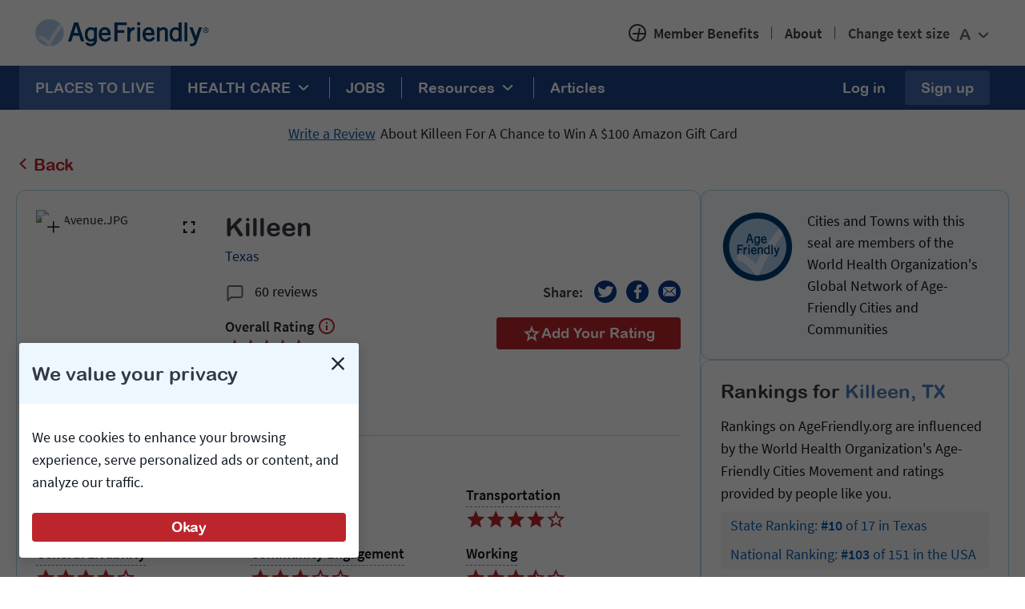

--- FILE ---
content_type: text/html; charset=utf-8
request_url: https://www.agefriendly.com/cities/killeen-tx-usa?page=2
body_size: 30209
content:
<!DOCTYPE html>
<html lang='en'>
<head>
<meta content='text/html; charset=UTF-8' http-equiv='Content-Type'>
<script type="text/javascript">window.NREUM||(NREUM={});NREUM.info={"beacon":"bam.nr-data.net","errorBeacon":"bam.nr-data.net","licenseKey":"NRJS-537d7deffa027aa355c","applicationID":"1033442250","transactionName":"cQpXEkQLXwlWREpVXkYMXBUZF1sKRA==","queueTime":6,"applicationTime":150,"agent":""}</script>
<script type="text/javascript">(window.NREUM||(NREUM={})).init={ajax:{deny_list:["bam.nr-data.net"]},feature_flags:["soft_nav"]};(window.NREUM||(NREUM={})).loader_config={licenseKey:"NRJS-537d7deffa027aa355c",applicationID:"1033442250",browserID:"1134188662"};;/*! For license information please see nr-loader-rum-1.308.0.min.js.LICENSE.txt */
(()=>{var e,t,r={163:(e,t,r)=>{"use strict";r.d(t,{j:()=>E});var n=r(384),i=r(1741);var a=r(2555);r(860).K7.genericEvents;const s="experimental.resources",o="register",c=e=>{if(!e||"string"!=typeof e)return!1;try{document.createDocumentFragment().querySelector(e)}catch{return!1}return!0};var d=r(2614),u=r(944),l=r(8122);const f="[data-nr-mask]",g=e=>(0,l.a)(e,(()=>{const e={feature_flags:[],experimental:{allow_registered_children:!1,resources:!1},mask_selector:"*",block_selector:"[data-nr-block]",mask_input_options:{color:!1,date:!1,"datetime-local":!1,email:!1,month:!1,number:!1,range:!1,search:!1,tel:!1,text:!1,time:!1,url:!1,week:!1,textarea:!1,select:!1,password:!0}};return{ajax:{deny_list:void 0,block_internal:!0,enabled:!0,autoStart:!0},api:{get allow_registered_children(){return e.feature_flags.includes(o)||e.experimental.allow_registered_children},set allow_registered_children(t){e.experimental.allow_registered_children=t},duplicate_registered_data:!1},browser_consent_mode:{enabled:!1},distributed_tracing:{enabled:void 0,exclude_newrelic_header:void 0,cors_use_newrelic_header:void 0,cors_use_tracecontext_headers:void 0,allowed_origins:void 0},get feature_flags(){return e.feature_flags},set feature_flags(t){e.feature_flags=t},generic_events:{enabled:!0,autoStart:!0},harvest:{interval:30},jserrors:{enabled:!0,autoStart:!0},logging:{enabled:!0,autoStart:!0},metrics:{enabled:!0,autoStart:!0},obfuscate:void 0,page_action:{enabled:!0},page_view_event:{enabled:!0,autoStart:!0},page_view_timing:{enabled:!0,autoStart:!0},performance:{capture_marks:!1,capture_measures:!1,capture_detail:!0,resources:{get enabled(){return e.feature_flags.includes(s)||e.experimental.resources},set enabled(t){e.experimental.resources=t},asset_types:[],first_party_domains:[],ignore_newrelic:!0}},privacy:{cookies_enabled:!0},proxy:{assets:void 0,beacon:void 0},session:{expiresMs:d.wk,inactiveMs:d.BB},session_replay:{autoStart:!0,enabled:!1,preload:!1,sampling_rate:10,error_sampling_rate:100,collect_fonts:!1,inline_images:!1,fix_stylesheets:!0,mask_all_inputs:!0,get mask_text_selector(){return e.mask_selector},set mask_text_selector(t){c(t)?e.mask_selector="".concat(t,",").concat(f):""===t||null===t?e.mask_selector=f:(0,u.R)(5,t)},get block_class(){return"nr-block"},get ignore_class(){return"nr-ignore"},get mask_text_class(){return"nr-mask"},get block_selector(){return e.block_selector},set block_selector(t){c(t)?e.block_selector+=",".concat(t):""!==t&&(0,u.R)(6,t)},get mask_input_options(){return e.mask_input_options},set mask_input_options(t){t&&"object"==typeof t?e.mask_input_options={...t,password:!0}:(0,u.R)(7,t)}},session_trace:{enabled:!0,autoStart:!0},soft_navigations:{enabled:!0,autoStart:!0},spa:{enabled:!0,autoStart:!0},ssl:void 0,user_actions:{enabled:!0,elementAttributes:["id","className","tagName","type"]}}})());var p=r(6154),m=r(9324);let h=0;const v={buildEnv:m.F3,distMethod:m.Xs,version:m.xv,originTime:p.WN},b={consented:!1},y={appMetadata:{},get consented(){return this.session?.state?.consent||b.consented},set consented(e){b.consented=e},customTransaction:void 0,denyList:void 0,disabled:!1,harvester:void 0,isolatedBacklog:!1,isRecording:!1,loaderType:void 0,maxBytes:3e4,obfuscator:void 0,onerror:void 0,ptid:void 0,releaseIds:{},session:void 0,timeKeeper:void 0,registeredEntities:[],jsAttributesMetadata:{bytes:0},get harvestCount(){return++h}},_=e=>{const t=(0,l.a)(e,y),r=Object.keys(v).reduce((e,t)=>(e[t]={value:v[t],writable:!1,configurable:!0,enumerable:!0},e),{});return Object.defineProperties(t,r)};var w=r(5701);const x=e=>{const t=e.startsWith("http");e+="/",r.p=t?e:"https://"+e};var R=r(7836),k=r(3241);const A={accountID:void 0,trustKey:void 0,agentID:void 0,licenseKey:void 0,applicationID:void 0,xpid:void 0},S=e=>(0,l.a)(e,A),T=new Set;function E(e,t={},r,s){let{init:o,info:c,loader_config:d,runtime:u={},exposed:l=!0}=t;if(!c){const e=(0,n.pV)();o=e.init,c=e.info,d=e.loader_config}e.init=g(o||{}),e.loader_config=S(d||{}),c.jsAttributes??={},p.bv&&(c.jsAttributes.isWorker=!0),e.info=(0,a.D)(c);const f=e.init,m=[c.beacon,c.errorBeacon];T.has(e.agentIdentifier)||(f.proxy.assets&&(x(f.proxy.assets),m.push(f.proxy.assets)),f.proxy.beacon&&m.push(f.proxy.beacon),e.beacons=[...m],function(e){const t=(0,n.pV)();Object.getOwnPropertyNames(i.W.prototype).forEach(r=>{const n=i.W.prototype[r];if("function"!=typeof n||"constructor"===n)return;let a=t[r];e[r]&&!1!==e.exposed&&"micro-agent"!==e.runtime?.loaderType&&(t[r]=(...t)=>{const n=e[r](...t);return a?a(...t):n})})}(e),(0,n.US)("activatedFeatures",w.B)),u.denyList=[...f.ajax.deny_list||[],...f.ajax.block_internal?m:[]],u.ptid=e.agentIdentifier,u.loaderType=r,e.runtime=_(u),T.has(e.agentIdentifier)||(e.ee=R.ee.get(e.agentIdentifier),e.exposed=l,(0,k.W)({agentIdentifier:e.agentIdentifier,drained:!!w.B?.[e.agentIdentifier],type:"lifecycle",name:"initialize",feature:void 0,data:e.config})),T.add(e.agentIdentifier)}},384:(e,t,r)=>{"use strict";r.d(t,{NT:()=>s,US:()=>u,Zm:()=>o,bQ:()=>d,dV:()=>c,pV:()=>l});var n=r(6154),i=r(1863),a=r(1910);const s={beacon:"bam.nr-data.net",errorBeacon:"bam.nr-data.net"};function o(){return n.gm.NREUM||(n.gm.NREUM={}),void 0===n.gm.newrelic&&(n.gm.newrelic=n.gm.NREUM),n.gm.NREUM}function c(){let e=o();return e.o||(e.o={ST:n.gm.setTimeout,SI:n.gm.setImmediate||n.gm.setInterval,CT:n.gm.clearTimeout,XHR:n.gm.XMLHttpRequest,REQ:n.gm.Request,EV:n.gm.Event,PR:n.gm.Promise,MO:n.gm.MutationObserver,FETCH:n.gm.fetch,WS:n.gm.WebSocket},(0,a.i)(...Object.values(e.o))),e}function d(e,t){let r=o();r.initializedAgents??={},t.initializedAt={ms:(0,i.t)(),date:new Date},r.initializedAgents[e]=t}function u(e,t){o()[e]=t}function l(){return function(){let e=o();const t=e.info||{};e.info={beacon:s.beacon,errorBeacon:s.errorBeacon,...t}}(),function(){let e=o();const t=e.init||{};e.init={...t}}(),c(),function(){let e=o();const t=e.loader_config||{};e.loader_config={...t}}(),o()}},782:(e,t,r)=>{"use strict";r.d(t,{T:()=>n});const n=r(860).K7.pageViewTiming},860:(e,t,r)=>{"use strict";r.d(t,{$J:()=>u,K7:()=>c,P3:()=>d,XX:()=>i,Yy:()=>o,df:()=>a,qY:()=>n,v4:()=>s});const n="events",i="jserrors",a="browser/blobs",s="rum",o="browser/logs",c={ajax:"ajax",genericEvents:"generic_events",jserrors:i,logging:"logging",metrics:"metrics",pageAction:"page_action",pageViewEvent:"page_view_event",pageViewTiming:"page_view_timing",sessionReplay:"session_replay",sessionTrace:"session_trace",softNav:"soft_navigations",spa:"spa"},d={[c.pageViewEvent]:1,[c.pageViewTiming]:2,[c.metrics]:3,[c.jserrors]:4,[c.spa]:5,[c.ajax]:6,[c.sessionTrace]:7,[c.softNav]:8,[c.sessionReplay]:9,[c.logging]:10,[c.genericEvents]:11},u={[c.pageViewEvent]:s,[c.pageViewTiming]:n,[c.ajax]:n,[c.spa]:n,[c.softNav]:n,[c.metrics]:i,[c.jserrors]:i,[c.sessionTrace]:a,[c.sessionReplay]:a,[c.logging]:o,[c.genericEvents]:"ins"}},944:(e,t,r)=>{"use strict";r.d(t,{R:()=>i});var n=r(3241);function i(e,t){"function"==typeof console.debug&&(console.debug("New Relic Warning: https://github.com/newrelic/newrelic-browser-agent/blob/main/docs/warning-codes.md#".concat(e),t),(0,n.W)({agentIdentifier:null,drained:null,type:"data",name:"warn",feature:"warn",data:{code:e,secondary:t}}))}},1687:(e,t,r)=>{"use strict";r.d(t,{Ak:()=>d,Ze:()=>f,x3:()=>u});var n=r(3241),i=r(7836),a=r(3606),s=r(860),o=r(2646);const c={};function d(e,t){const r={staged:!1,priority:s.P3[t]||0};l(e),c[e].get(t)||c[e].set(t,r)}function u(e,t){e&&c[e]&&(c[e].get(t)&&c[e].delete(t),p(e,t,!1),c[e].size&&g(e))}function l(e){if(!e)throw new Error("agentIdentifier required");c[e]||(c[e]=new Map)}function f(e="",t="feature",r=!1){if(l(e),!e||!c[e].get(t)||r)return p(e,t);c[e].get(t).staged=!0,g(e)}function g(e){const t=Array.from(c[e]);t.every(([e,t])=>t.staged)&&(t.sort((e,t)=>e[1].priority-t[1].priority),t.forEach(([t])=>{c[e].delete(t),p(e,t)}))}function p(e,t,r=!0){const s=e?i.ee.get(e):i.ee,c=a.i.handlers;if(!s.aborted&&s.backlog&&c){if((0,n.W)({agentIdentifier:e,type:"lifecycle",name:"drain",feature:t}),r){const e=s.backlog[t],r=c[t];if(r){for(let t=0;e&&t<e.length;++t)m(e[t],r);Object.entries(r).forEach(([e,t])=>{Object.values(t||{}).forEach(t=>{t[0]?.on&&t[0]?.context()instanceof o.y&&t[0].on(e,t[1])})})}}s.isolatedBacklog||delete c[t],s.backlog[t]=null,s.emit("drain-"+t,[])}}function m(e,t){var r=e[1];Object.values(t[r]||{}).forEach(t=>{var r=e[0];if(t[0]===r){var n=t[1],i=e[3],a=e[2];n.apply(i,a)}})}},1738:(e,t,r)=>{"use strict";r.d(t,{U:()=>g,Y:()=>f});var n=r(3241),i=r(9908),a=r(1863),s=r(944),o=r(5701),c=r(3969),d=r(8362),u=r(860),l=r(4261);function f(e,t,r,a){const f=a||r;!f||f[e]&&f[e]!==d.d.prototype[e]||(f[e]=function(){(0,i.p)(c.xV,["API/"+e+"/called"],void 0,u.K7.metrics,r.ee),(0,n.W)({agentIdentifier:r.agentIdentifier,drained:!!o.B?.[r.agentIdentifier],type:"data",name:"api",feature:l.Pl+e,data:{}});try{return t.apply(this,arguments)}catch(e){(0,s.R)(23,e)}})}function g(e,t,r,n,s){const o=e.info;null===r?delete o.jsAttributes[t]:o.jsAttributes[t]=r,(s||null===r)&&(0,i.p)(l.Pl+n,[(0,a.t)(),t,r],void 0,"session",e.ee)}},1741:(e,t,r)=>{"use strict";r.d(t,{W:()=>a});var n=r(944),i=r(4261);class a{#e(e,...t){if(this[e]!==a.prototype[e])return this[e](...t);(0,n.R)(35,e)}addPageAction(e,t){return this.#e(i.hG,e,t)}register(e){return this.#e(i.eY,e)}recordCustomEvent(e,t){return this.#e(i.fF,e,t)}setPageViewName(e,t){return this.#e(i.Fw,e,t)}setCustomAttribute(e,t,r){return this.#e(i.cD,e,t,r)}noticeError(e,t){return this.#e(i.o5,e,t)}setUserId(e,t=!1){return this.#e(i.Dl,e,t)}setApplicationVersion(e){return this.#e(i.nb,e)}setErrorHandler(e){return this.#e(i.bt,e)}addRelease(e,t){return this.#e(i.k6,e,t)}log(e,t){return this.#e(i.$9,e,t)}start(){return this.#e(i.d3)}finished(e){return this.#e(i.BL,e)}recordReplay(){return this.#e(i.CH)}pauseReplay(){return this.#e(i.Tb)}addToTrace(e){return this.#e(i.U2,e)}setCurrentRouteName(e){return this.#e(i.PA,e)}interaction(e){return this.#e(i.dT,e)}wrapLogger(e,t,r){return this.#e(i.Wb,e,t,r)}measure(e,t){return this.#e(i.V1,e,t)}consent(e){return this.#e(i.Pv,e)}}},1863:(e,t,r)=>{"use strict";function n(){return Math.floor(performance.now())}r.d(t,{t:()=>n})},1910:(e,t,r)=>{"use strict";r.d(t,{i:()=>a});var n=r(944);const i=new Map;function a(...e){return e.every(e=>{if(i.has(e))return i.get(e);const t="function"==typeof e?e.toString():"",r=t.includes("[native code]"),a=t.includes("nrWrapper");return r||a||(0,n.R)(64,e?.name||t),i.set(e,r),r})}},2555:(e,t,r)=>{"use strict";r.d(t,{D:()=>o,f:()=>s});var n=r(384),i=r(8122);const a={beacon:n.NT.beacon,errorBeacon:n.NT.errorBeacon,licenseKey:void 0,applicationID:void 0,sa:void 0,queueTime:void 0,applicationTime:void 0,ttGuid:void 0,user:void 0,account:void 0,product:void 0,extra:void 0,jsAttributes:{},userAttributes:void 0,atts:void 0,transactionName:void 0,tNamePlain:void 0};function s(e){try{return!!e.licenseKey&&!!e.errorBeacon&&!!e.applicationID}catch(e){return!1}}const o=e=>(0,i.a)(e,a)},2614:(e,t,r)=>{"use strict";r.d(t,{BB:()=>s,H3:()=>n,g:()=>d,iL:()=>c,tS:()=>o,uh:()=>i,wk:()=>a});const n="NRBA",i="SESSION",a=144e5,s=18e5,o={STARTED:"session-started",PAUSE:"session-pause",RESET:"session-reset",RESUME:"session-resume",UPDATE:"session-update"},c={SAME_TAB:"same-tab",CROSS_TAB:"cross-tab"},d={OFF:0,FULL:1,ERROR:2}},2646:(e,t,r)=>{"use strict";r.d(t,{y:()=>n});class n{constructor(e){this.contextId=e}}},2843:(e,t,r)=>{"use strict";r.d(t,{G:()=>a,u:()=>i});var n=r(3878);function i(e,t=!1,r,i){(0,n.DD)("visibilitychange",function(){if(t)return void("hidden"===document.visibilityState&&e());e(document.visibilityState)},r,i)}function a(e,t,r){(0,n.sp)("pagehide",e,t,r)}},3241:(e,t,r)=>{"use strict";r.d(t,{W:()=>a});var n=r(6154);const i="newrelic";function a(e={}){try{n.gm.dispatchEvent(new CustomEvent(i,{detail:e}))}catch(e){}}},3606:(e,t,r)=>{"use strict";r.d(t,{i:()=>a});var n=r(9908);a.on=s;var i=a.handlers={};function a(e,t,r,a){s(a||n.d,i,e,t,r)}function s(e,t,r,i,a){a||(a="feature"),e||(e=n.d);var s=t[a]=t[a]||{};(s[r]=s[r]||[]).push([e,i])}},3878:(e,t,r)=>{"use strict";function n(e,t){return{capture:e,passive:!1,signal:t}}function i(e,t,r=!1,i){window.addEventListener(e,t,n(r,i))}function a(e,t,r=!1,i){document.addEventListener(e,t,n(r,i))}r.d(t,{DD:()=>a,jT:()=>n,sp:()=>i})},3969:(e,t,r)=>{"use strict";r.d(t,{TZ:()=>n,XG:()=>o,rs:()=>i,xV:()=>s,z_:()=>a});const n=r(860).K7.metrics,i="sm",a="cm",s="storeSupportabilityMetrics",o="storeEventMetrics"},4234:(e,t,r)=>{"use strict";r.d(t,{W:()=>a});var n=r(7836),i=r(1687);class a{constructor(e,t){this.agentIdentifier=e,this.ee=n.ee.get(e),this.featureName=t,this.blocked=!1}deregisterDrain(){(0,i.x3)(this.agentIdentifier,this.featureName)}}},4261:(e,t,r)=>{"use strict";r.d(t,{$9:()=>d,BL:()=>o,CH:()=>g,Dl:()=>_,Fw:()=>y,PA:()=>h,Pl:()=>n,Pv:()=>k,Tb:()=>l,U2:()=>a,V1:()=>R,Wb:()=>x,bt:()=>b,cD:()=>v,d3:()=>w,dT:()=>c,eY:()=>p,fF:()=>f,hG:()=>i,k6:()=>s,nb:()=>m,o5:()=>u});const n="api-",i="addPageAction",a="addToTrace",s="addRelease",o="finished",c="interaction",d="log",u="noticeError",l="pauseReplay",f="recordCustomEvent",g="recordReplay",p="register",m="setApplicationVersion",h="setCurrentRouteName",v="setCustomAttribute",b="setErrorHandler",y="setPageViewName",_="setUserId",w="start",x="wrapLogger",R="measure",k="consent"},5289:(e,t,r)=>{"use strict";r.d(t,{GG:()=>s,Qr:()=>c,sB:()=>o});var n=r(3878),i=r(6389);function a(){return"undefined"==typeof document||"complete"===document.readyState}function s(e,t){if(a())return e();const r=(0,i.J)(e),s=setInterval(()=>{a()&&(clearInterval(s),r())},500);(0,n.sp)("load",r,t)}function o(e){if(a())return e();(0,n.DD)("DOMContentLoaded",e)}function c(e){if(a())return e();(0,n.sp)("popstate",e)}},5607:(e,t,r)=>{"use strict";r.d(t,{W:()=>n});const n=(0,r(9566).bz)()},5701:(e,t,r)=>{"use strict";r.d(t,{B:()=>a,t:()=>s});var n=r(3241);const i=new Set,a={};function s(e,t){const r=t.agentIdentifier;a[r]??={},e&&"object"==typeof e&&(i.has(r)||(t.ee.emit("rumresp",[e]),a[r]=e,i.add(r),(0,n.W)({agentIdentifier:r,loaded:!0,drained:!0,type:"lifecycle",name:"load",feature:void 0,data:e})))}},6154:(e,t,r)=>{"use strict";r.d(t,{OF:()=>c,RI:()=>i,WN:()=>u,bv:()=>a,eN:()=>l,gm:()=>s,mw:()=>o,sb:()=>d});var n=r(1863);const i="undefined"!=typeof window&&!!window.document,a="undefined"!=typeof WorkerGlobalScope&&("undefined"!=typeof self&&self instanceof WorkerGlobalScope&&self.navigator instanceof WorkerNavigator||"undefined"!=typeof globalThis&&globalThis instanceof WorkerGlobalScope&&globalThis.navigator instanceof WorkerNavigator),s=i?window:"undefined"!=typeof WorkerGlobalScope&&("undefined"!=typeof self&&self instanceof WorkerGlobalScope&&self||"undefined"!=typeof globalThis&&globalThis instanceof WorkerGlobalScope&&globalThis),o=Boolean("hidden"===s?.document?.visibilityState),c=/iPad|iPhone|iPod/.test(s.navigator?.userAgent),d=c&&"undefined"==typeof SharedWorker,u=((()=>{const e=s.navigator?.userAgent?.match(/Firefox[/\s](\d+\.\d+)/);Array.isArray(e)&&e.length>=2&&e[1]})(),Date.now()-(0,n.t)()),l=()=>"undefined"!=typeof PerformanceNavigationTiming&&s?.performance?.getEntriesByType("navigation")?.[0]?.responseStart},6389:(e,t,r)=>{"use strict";function n(e,t=500,r={}){const n=r?.leading||!1;let i;return(...r)=>{n&&void 0===i&&(e.apply(this,r),i=setTimeout(()=>{i=clearTimeout(i)},t)),n||(clearTimeout(i),i=setTimeout(()=>{e.apply(this,r)},t))}}function i(e){let t=!1;return(...r)=>{t||(t=!0,e.apply(this,r))}}r.d(t,{J:()=>i,s:()=>n})},6630:(e,t,r)=>{"use strict";r.d(t,{T:()=>n});const n=r(860).K7.pageViewEvent},7699:(e,t,r)=>{"use strict";r.d(t,{It:()=>a,KC:()=>o,No:()=>i,qh:()=>s});var n=r(860);const i=16e3,a=1e6,s="SESSION_ERROR",o={[n.K7.logging]:!0,[n.K7.genericEvents]:!1,[n.K7.jserrors]:!1,[n.K7.ajax]:!1}},7836:(e,t,r)=>{"use strict";r.d(t,{P:()=>o,ee:()=>c});var n=r(384),i=r(8990),a=r(2646),s=r(5607);const o="nr@context:".concat(s.W),c=function e(t,r){var n={},s={},u={},l=!1;try{l=16===r.length&&d.initializedAgents?.[r]?.runtime.isolatedBacklog}catch(e){}var f={on:p,addEventListener:p,removeEventListener:function(e,t){var r=n[e];if(!r)return;for(var i=0;i<r.length;i++)r[i]===t&&r.splice(i,1)},emit:function(e,r,n,i,a){!1!==a&&(a=!0);if(c.aborted&&!i)return;t&&a&&t.emit(e,r,n);var o=g(n);m(e).forEach(e=>{e.apply(o,r)});var d=v()[s[e]];d&&d.push([f,e,r,o]);return o},get:h,listeners:m,context:g,buffer:function(e,t){const r=v();if(t=t||"feature",f.aborted)return;Object.entries(e||{}).forEach(([e,n])=>{s[n]=t,t in r||(r[t]=[])})},abort:function(){f._aborted=!0,Object.keys(f.backlog).forEach(e=>{delete f.backlog[e]})},isBuffering:function(e){return!!v()[s[e]]},debugId:r,backlog:l?{}:t&&"object"==typeof t.backlog?t.backlog:{},isolatedBacklog:l};return Object.defineProperty(f,"aborted",{get:()=>{let e=f._aborted||!1;return e||(t&&(e=t.aborted),e)}}),f;function g(e){return e&&e instanceof a.y?e:e?(0,i.I)(e,o,()=>new a.y(o)):new a.y(o)}function p(e,t){n[e]=m(e).concat(t)}function m(e){return n[e]||[]}function h(t){return u[t]=u[t]||e(f,t)}function v(){return f.backlog}}(void 0,"globalEE"),d=(0,n.Zm)();d.ee||(d.ee=c)},8122:(e,t,r)=>{"use strict";r.d(t,{a:()=>i});var n=r(944);function i(e,t){try{if(!e||"object"!=typeof e)return(0,n.R)(3);if(!t||"object"!=typeof t)return(0,n.R)(4);const r=Object.create(Object.getPrototypeOf(t),Object.getOwnPropertyDescriptors(t)),a=0===Object.keys(r).length?e:r;for(let s in a)if(void 0!==e[s])try{if(null===e[s]){r[s]=null;continue}Array.isArray(e[s])&&Array.isArray(t[s])?r[s]=Array.from(new Set([...e[s],...t[s]])):"object"==typeof e[s]&&"object"==typeof t[s]?r[s]=i(e[s],t[s]):r[s]=e[s]}catch(e){r[s]||(0,n.R)(1,e)}return r}catch(e){(0,n.R)(2,e)}}},8362:(e,t,r)=>{"use strict";r.d(t,{d:()=>a});var n=r(9566),i=r(1741);class a extends i.W{agentIdentifier=(0,n.LA)(16)}},8374:(e,t,r)=>{r.nc=(()=>{try{return document?.currentScript?.nonce}catch(e){}return""})()},8990:(e,t,r)=>{"use strict";r.d(t,{I:()=>i});var n=Object.prototype.hasOwnProperty;function i(e,t,r){if(n.call(e,t))return e[t];var i=r();if(Object.defineProperty&&Object.keys)try{return Object.defineProperty(e,t,{value:i,writable:!0,enumerable:!1}),i}catch(e){}return e[t]=i,i}},9324:(e,t,r)=>{"use strict";r.d(t,{F3:()=>i,Xs:()=>a,xv:()=>n});const n="1.308.0",i="PROD",a="CDN"},9566:(e,t,r)=>{"use strict";r.d(t,{LA:()=>o,bz:()=>s});var n=r(6154);const i="xxxxxxxx-xxxx-4xxx-yxxx-xxxxxxxxxxxx";function a(e,t){return e?15&e[t]:16*Math.random()|0}function s(){const e=n.gm?.crypto||n.gm?.msCrypto;let t,r=0;return e&&e.getRandomValues&&(t=e.getRandomValues(new Uint8Array(30))),i.split("").map(e=>"x"===e?a(t,r++).toString(16):"y"===e?(3&a()|8).toString(16):e).join("")}function o(e){const t=n.gm?.crypto||n.gm?.msCrypto;let r,i=0;t&&t.getRandomValues&&(r=t.getRandomValues(new Uint8Array(e)));const s=[];for(var o=0;o<e;o++)s.push(a(r,i++).toString(16));return s.join("")}},9908:(e,t,r)=>{"use strict";r.d(t,{d:()=>n,p:()=>i});var n=r(7836).ee.get("handle");function i(e,t,r,i,a){a?(a.buffer([e],i),a.emit(e,t,r)):(n.buffer([e],i),n.emit(e,t,r))}}},n={};function i(e){var t=n[e];if(void 0!==t)return t.exports;var a=n[e]={exports:{}};return r[e](a,a.exports,i),a.exports}i.m=r,i.d=(e,t)=>{for(var r in t)i.o(t,r)&&!i.o(e,r)&&Object.defineProperty(e,r,{enumerable:!0,get:t[r]})},i.f={},i.e=e=>Promise.all(Object.keys(i.f).reduce((t,r)=>(i.f[r](e,t),t),[])),i.u=e=>"nr-rum-1.308.0.min.js",i.o=(e,t)=>Object.prototype.hasOwnProperty.call(e,t),e={},t="NRBA-1.308.0.PROD:",i.l=(r,n,a,s)=>{if(e[r])e[r].push(n);else{var o,c;if(void 0!==a)for(var d=document.getElementsByTagName("script"),u=0;u<d.length;u++){var l=d[u];if(l.getAttribute("src")==r||l.getAttribute("data-webpack")==t+a){o=l;break}}if(!o){c=!0;var f={296:"sha512-+MIMDsOcckGXa1EdWHqFNv7P+JUkd5kQwCBr3KE6uCvnsBNUrdSt4a/3/L4j4TxtnaMNjHpza2/erNQbpacJQA=="};(o=document.createElement("script")).charset="utf-8",i.nc&&o.setAttribute("nonce",i.nc),o.setAttribute("data-webpack",t+a),o.src=r,0!==o.src.indexOf(window.location.origin+"/")&&(o.crossOrigin="anonymous"),f[s]&&(o.integrity=f[s])}e[r]=[n];var g=(t,n)=>{o.onerror=o.onload=null,clearTimeout(p);var i=e[r];if(delete e[r],o.parentNode&&o.parentNode.removeChild(o),i&&i.forEach(e=>e(n)),t)return t(n)},p=setTimeout(g.bind(null,void 0,{type:"timeout",target:o}),12e4);o.onerror=g.bind(null,o.onerror),o.onload=g.bind(null,o.onload),c&&document.head.appendChild(o)}},i.r=e=>{"undefined"!=typeof Symbol&&Symbol.toStringTag&&Object.defineProperty(e,Symbol.toStringTag,{value:"Module"}),Object.defineProperty(e,"__esModule",{value:!0})},i.p="https://js-agent.newrelic.com/",(()=>{var e={374:0,840:0};i.f.j=(t,r)=>{var n=i.o(e,t)?e[t]:void 0;if(0!==n)if(n)r.push(n[2]);else{var a=new Promise((r,i)=>n=e[t]=[r,i]);r.push(n[2]=a);var s=i.p+i.u(t),o=new Error;i.l(s,r=>{if(i.o(e,t)&&(0!==(n=e[t])&&(e[t]=void 0),n)){var a=r&&("load"===r.type?"missing":r.type),s=r&&r.target&&r.target.src;o.message="Loading chunk "+t+" failed: ("+a+": "+s+")",o.name="ChunkLoadError",o.type=a,o.request=s,n[1](o)}},"chunk-"+t,t)}};var t=(t,r)=>{var n,a,[s,o,c]=r,d=0;if(s.some(t=>0!==e[t])){for(n in o)i.o(o,n)&&(i.m[n]=o[n]);if(c)c(i)}for(t&&t(r);d<s.length;d++)a=s[d],i.o(e,a)&&e[a]&&e[a][0](),e[a]=0},r=self["webpackChunk:NRBA-1.308.0.PROD"]=self["webpackChunk:NRBA-1.308.0.PROD"]||[];r.forEach(t.bind(null,0)),r.push=t.bind(null,r.push.bind(r))})(),(()=>{"use strict";i(8374);var e=i(8362),t=i(860);const r=Object.values(t.K7);var n=i(163);var a=i(9908),s=i(1863),o=i(4261),c=i(1738);var d=i(1687),u=i(4234),l=i(5289),f=i(6154),g=i(944),p=i(384);const m=e=>f.RI&&!0===e?.privacy.cookies_enabled;function h(e){return!!(0,p.dV)().o.MO&&m(e)&&!0===e?.session_trace.enabled}var v=i(6389),b=i(7699);class y extends u.W{constructor(e,t){super(e.agentIdentifier,t),this.agentRef=e,this.abortHandler=void 0,this.featAggregate=void 0,this.loadedSuccessfully=void 0,this.onAggregateImported=new Promise(e=>{this.loadedSuccessfully=e}),this.deferred=Promise.resolve(),!1===e.init[this.featureName].autoStart?this.deferred=new Promise((t,r)=>{this.ee.on("manual-start-all",(0,v.J)(()=>{(0,d.Ak)(e.agentIdentifier,this.featureName),t()}))}):(0,d.Ak)(e.agentIdentifier,t)}importAggregator(e,t,r={}){if(this.featAggregate)return;const n=async()=>{let n;await this.deferred;try{if(m(e.init)){const{setupAgentSession:t}=await i.e(296).then(i.bind(i,3305));n=t(e)}}catch(e){(0,g.R)(20,e),this.ee.emit("internal-error",[e]),(0,a.p)(b.qh,[e],void 0,this.featureName,this.ee)}try{if(!this.#t(this.featureName,n,e.init))return(0,d.Ze)(this.agentIdentifier,this.featureName),void this.loadedSuccessfully(!1);const{Aggregate:i}=await t();this.featAggregate=new i(e,r),e.runtime.harvester.initializedAggregates.push(this.featAggregate),this.loadedSuccessfully(!0)}catch(e){(0,g.R)(34,e),this.abortHandler?.(),(0,d.Ze)(this.agentIdentifier,this.featureName,!0),this.loadedSuccessfully(!1),this.ee&&this.ee.abort()}};f.RI?(0,l.GG)(()=>n(),!0):n()}#t(e,r,n){if(this.blocked)return!1;switch(e){case t.K7.sessionReplay:return h(n)&&!!r;case t.K7.sessionTrace:return!!r;default:return!0}}}var _=i(6630),w=i(2614),x=i(3241);class R extends y{static featureName=_.T;constructor(e){var t;super(e,_.T),this.setupInspectionEvents(e.agentIdentifier),t=e,(0,c.Y)(o.Fw,function(e,r){"string"==typeof e&&("/"!==e.charAt(0)&&(e="/"+e),t.runtime.customTransaction=(r||"http://custom.transaction")+e,(0,a.p)(o.Pl+o.Fw,[(0,s.t)()],void 0,void 0,t.ee))},t),this.importAggregator(e,()=>i.e(296).then(i.bind(i,3943)))}setupInspectionEvents(e){const t=(t,r)=>{t&&(0,x.W)({agentIdentifier:e,timeStamp:t.timeStamp,loaded:"complete"===t.target.readyState,type:"window",name:r,data:t.target.location+""})};(0,l.sB)(e=>{t(e,"DOMContentLoaded")}),(0,l.GG)(e=>{t(e,"load")}),(0,l.Qr)(e=>{t(e,"navigate")}),this.ee.on(w.tS.UPDATE,(t,r)=>{(0,x.W)({agentIdentifier:e,type:"lifecycle",name:"session",data:r})})}}class k extends e.d{constructor(e){var t;(super(),f.gm)?(this.features={},(0,p.bQ)(this.agentIdentifier,this),this.desiredFeatures=new Set(e.features||[]),this.desiredFeatures.add(R),(0,n.j)(this,e,e.loaderType||"agent"),t=this,(0,c.Y)(o.cD,function(e,r,n=!1){if("string"==typeof e){if(["string","number","boolean"].includes(typeof r)||null===r)return(0,c.U)(t,e,r,o.cD,n);(0,g.R)(40,typeof r)}else(0,g.R)(39,typeof e)},t),function(e){(0,c.Y)(o.Dl,function(t,r=!1){if("string"!=typeof t&&null!==t)return void(0,g.R)(41,typeof t);const n=e.info.jsAttributes["enduser.id"];r&&null!=n&&n!==t?(0,a.p)(o.Pl+"setUserIdAndResetSession",[t],void 0,"session",e.ee):(0,c.U)(e,"enduser.id",t,o.Dl,!0)},e)}(this),function(e){(0,c.Y)(o.nb,function(t){if("string"==typeof t||null===t)return(0,c.U)(e,"application.version",t,o.nb,!1);(0,g.R)(42,typeof t)},e)}(this),function(e){(0,c.Y)(o.d3,function(){e.ee.emit("manual-start-all")},e)}(this),function(e){(0,c.Y)(o.Pv,function(t=!0){if("boolean"==typeof t){if((0,a.p)(o.Pl+o.Pv,[t],void 0,"session",e.ee),e.runtime.consented=t,t){const t=e.features.page_view_event;t.onAggregateImported.then(e=>{const r=t.featAggregate;e&&!r.sentRum&&r.sendRum()})}}else(0,g.R)(65,typeof t)},e)}(this),this.run()):(0,g.R)(21)}get config(){return{info:this.info,init:this.init,loader_config:this.loader_config,runtime:this.runtime}}get api(){return this}run(){try{const e=function(e){const t={};return r.forEach(r=>{t[r]=!!e[r]?.enabled}),t}(this.init),n=[...this.desiredFeatures];n.sort((e,r)=>t.P3[e.featureName]-t.P3[r.featureName]),n.forEach(r=>{if(!e[r.featureName]&&r.featureName!==t.K7.pageViewEvent)return;if(r.featureName===t.K7.spa)return void(0,g.R)(67);const n=function(e){switch(e){case t.K7.ajax:return[t.K7.jserrors];case t.K7.sessionTrace:return[t.K7.ajax,t.K7.pageViewEvent];case t.K7.sessionReplay:return[t.K7.sessionTrace];case t.K7.pageViewTiming:return[t.K7.pageViewEvent];default:return[]}}(r.featureName).filter(e=>!(e in this.features));n.length>0&&(0,g.R)(36,{targetFeature:r.featureName,missingDependencies:n}),this.features[r.featureName]=new r(this)})}catch(e){(0,g.R)(22,e);for(const e in this.features)this.features[e].abortHandler?.();const t=(0,p.Zm)();delete t.initializedAgents[this.agentIdentifier]?.features,delete this.sharedAggregator;return t.ee.get(this.agentIdentifier).abort(),!1}}}var A=i(2843),S=i(782);class T extends y{static featureName=S.T;constructor(e){super(e,S.T),f.RI&&((0,A.u)(()=>(0,a.p)("docHidden",[(0,s.t)()],void 0,S.T,this.ee),!0),(0,A.G)(()=>(0,a.p)("winPagehide",[(0,s.t)()],void 0,S.T,this.ee)),this.importAggregator(e,()=>i.e(296).then(i.bind(i,2117))))}}var E=i(3969);class I extends y{static featureName=E.TZ;constructor(e){super(e,E.TZ),f.RI&&document.addEventListener("securitypolicyviolation",e=>{(0,a.p)(E.xV,["Generic/CSPViolation/Detected"],void 0,this.featureName,this.ee)}),this.importAggregator(e,()=>i.e(296).then(i.bind(i,9623)))}}new k({features:[R,T,I],loaderType:"lite"})})()})();</script>
<!-- START OF SCRIPT TO DELAY THE EXECUTION OF OTHER SCRIPTS -->
<script>
    const userInteractionEvents = ["mouseover","keydown","touchmove","touchstart", "scroll"];
    userInteractionEvents.forEach(function (event) {
        window.addEventListener(event, loadScripts, {
            passive: true
        });
    });

    function loadScripts() {
        document.querySelectorAll("script[data-type='lazy']").forEach(function (elem) {
            elem.setAttribute("src", elem.getAttribute("data-src"));
            elem.removeAttribute("data-type");
        });
        document.querySelectorAll("iframe[data-type='lazy']").forEach(function (elem) {            
            elem.setAttribute("src", elem.getAttribute("data-src"));
            elem.removeAttribute("data-type");
        });
    }
</script>
<!-- END OF SCRIPT TO DELAY THE EXECUTION OF OTHER SCRIPTS -->
<!-- Google Tag Manager -->
<script>(function(w,d,s,l,i){w[l]=w[l]||[];w[l].push({'gtm.start':
        new Date().getTime(),event:'gtm.js'});var f=d.getElementsByTagName(s)[0],
    j=d.createElement(s),dl=l!='dataLayer'?'&l='+l:'';j.async=true;j.src=
    'https://www.googletagmanager.com/gtm.js?id='+i+dl;f.parentNode.insertBefore(j,f);
})(window,document,'script','dataLayer','GTM-WQFH2GD');</script>
<!-- End Google Tag Manager -->
<!-- First ad tag for a 300x250 ad unit on the city pages Header-->
<script async='async' data-type='lazy' data-src='https://www.googletagservices.com/tag/js/gpt.js'></script>
<script>
    var googletag = googletag || {};
    googletag.cmd = googletag.cmd || [];
</script>

<script>
    googletag.cmd.push(function() {
        googletag.defineSlot('/1031329/300x250Home', [300, 250], 'div-gpt-ad-1537369405428-0').addService(googletag.pubads());
        googletag.pubads().enableSingleRequest();
        googletag.pubads().collapseEmptyDivs();
        googletag.enableServices();
    });
</script>
<!-- End First ad tag for a 300x250 ad unit on the city pages Header -->
<!-- Second ad tag for a 300x250 ad unit on the city pages Header-->
<script async='async' data-type='lazy' data-src='https://www.googletagservices.com/tag/js/gpt.js'></script>
<script>
    var googletag = googletag || {};
    googletag.cmd = googletag.cmd || [];
</script>

<script>
    googletag.cmd.push(function() {
        googletag.defineSlot('/1031329/300x250-ROS2', [300, 250], 'div-gpt-ad-1537369606933-0').addService(googletag.pubads());
        googletag.pubads().enableSingleRequest();
        googletag.pubads().collapseEmptyDivs();
        googletag.enableServices();
    });
</script>
<!-- End Second ad tag for a 300x250 ad unit on the city pages Header-->
<title>Age Friendly Killeen, TX</title>
<meta name="csrf-param" content="authenticity_token" />
<meta name="csrf-token" content="u0_dH1H8g0QPank0UJBwI09B1ahDYsT5jHUhQ802em30cYEarMVy1pPUrMC52AO_7r_exdzLxStvc28dXMKXtQ" />
<link rel="stylesheet" media="all" href="/assets/application/header/header_module-5272373fe0af023624702153b6d30d3eb2e5a0f216cf444b0f468b6f31052021.css" />
<script src="/assets/application-6ebc3c40e96a42ae8cbb0328f864dcb33dfd687582c3836fbaf932a9b1a2cc54.js" defer="defer"></script>
<script>
  window.stripe_publishable_key = "pk_live_913NnrrtxJ6FQ3FfCyHELlvo00Cp7OGdcJ"
</script>
<meta content='width=device-width, initial-scale=1.0, maximum-scale=1.0, user-scalable=0' name='viewport'>
<meta content='| 60 User Reviews for Killeen, TX on Age Friendly Senior Living. Killeen, TX Council on Aging information and resources for elder services. I feel this way because of the fast changes there need to be community involvement, all encompassing education, transportation;etc. for the elderly.' name='description'>
<meta content='Age Friendly, places, cities, companies' name='keywords'>
<meta content='en' property='locale'>
<meta content='production' property='environment'>
<link as='font' crossorigin='anonymous' href='/assets/SourceSansPro-Regular/SourceSansPro-Regular-066b3cf9ea6fd41f4bd43cacd1b8815ca47ebb8591e2b10f26564277155594f5.woff' rel='preload' type='font/woff'>
<link as='font' crossorigin='anonymous' href='/assets/SourceSansPro-Bold/SourceSansPro-Bold-0fd48041fdd4b50d0b5aa63c8b3fb0f138909885ef299b0aee587af4744f7be2.woff' rel='preload' type='font/woff'>
<link as='font' crossorigin='anonymous' href='/assets/SourceSansPro-Light/SourceSansPro-Light-ff8c5b996eb14706a50ddfa227f8316784015aa7e01dd4d5bf822eeadea06a78.woff' rel='preload' type='font/woff'>
<link as='font' crossorigin='anonymous' href='/assets/SourceSansPro-SemiBold/SourceSansPro-SemiBold-264d9034aec36dbc797a14e4f44a321a3b6188cf2eeba12082115c9512c773ca.woff' rel='preload' type='font/woff'>
<link as='font' crossorigin='anonymous' href='/assets/ArialRoundedMTBold/ArialRoundedMTBold-f96b25a03b417059eef6b0d1e8f2e3e731053ea65c853a93a6510fa78eb417c1.woff' rel='preload' type='font/woff'>
<link rel="stylesheet" media="all" href="/assets/city_page/city_module-29f3c5197803748ac1f90c435bc5a5b79eecf1160980452cc8840aadeb9416ba.css" />
<script src='https://maps.googleapis.com/maps/api/js?key=AIzaSyAgkZQ21VloK5pOTrHQm2KHjEo2aDI1sPo&amp;loading=async' type='text/javascript'></script>
<script src="/assets/city_page/city_module-d0216860c5b9e6d6ceb2dcc70de5397698c4cf709cb13455d98302e5fe1d979a.js" defer="defer"></script>
<script defer='' src='https://pagead2.googlesyndication.com/pagead/js/adsbygoogle.js'>
<script>
  (adsbygoogle = window.adsbygoogle || []).push({
       google_ad_client: "ca-pub-7861525960546062",
       enable_page_level_ads: true
  });
</script>
</script>
<script type='application/ld+json'>
{
  "@context": "http://schema.org",
  "@type": "City",
  "name": "Killeen",
  "description": "Killeen is a city in Bell County, Texas, United States. According to the 2010 census, its population was 127,921, making it the 21st-most populous city in Texas. It is the principal city of the Killeen–Temple–Fort Hood Metropolitan Statistical Area.
Killeen is directly adjacent to the main cantonment of Fort Hood. Its economy depends on the activities of the post, and the soldiers and their families stationed there. It is known as a military “boom town” because of its rapid growth and high influx of soldiers."
}


</script>

<meta content='https://www.agefriendly.com/cities/killeen-tx-usa' property='og:url'>
<meta content='website' property='og:type'>
<meta content='Age Friendly Killeen, TX' property='og:title'>
<meta content='Killeen is a city in Bell County, Texas, United States. According to the 2010 census, its population was 127,921, making it the 21st-most populous city in Texas. It is the principal city of the Killeen–Temple–Fort Hood Metropolitan Statistical Area.
Killeen is directly adjacent to the main cantonment of Fort Hood. Its economy depends on the activities of the post, and the soldiers and their families stationed there. It is known as a military “boom town” because of its rapid growth and high influx of soldiers.' property='og:description'>
<meta content='https://nyc3.digitaloceanspaces.com/production-age-friendly/wikipedia/city/16771/main_image/thumb_D_Avenue.JPG' property='og:image'>
<meta content='uYdQoSqqK5oLWrUCgq96-oWA0ZaMWNd10gSPJYidX10' name='google-site-verification'>
<script async defer id='hs-script-loader' src='//js.hs-scripts.com/19540164.js' type='text/javascript'></script>

</head>
<body>
<!-- Google Tag Manager (noscript) -->
<noscript><iframe src="https://www.googletagmanager.com/ns.html?id=GTM-WQFH2GD"
                  height="0" width="0" style="display:none;visibility:hidden"></iframe></noscript>
<!-- End Google Tag Manager (noscript) -->
<div class='google_ad_validation_block'>
<script async src="https://securepubads.g.doubleclick.net/tag/js/gpt.js"></script>
<script>
    window.googletag = window.googletag || {cmd: []};
    googletag.cmd.push(function() {
        googletag.defineSlot(
            '/18190176,1031329/MCM_Validation',
            [1, 1],
            'div-gpt-ad-1614955491295-0'
        ).addService(googletag.pubads());
        googletag.pubads().enableSingleRequest();
        googletag.enableServices();
    });
</script>
<div id="div-gpt-ad-1614955491295-0">
    <script>
        googletag.cmd.push(function() {
        if (googletag.pubads().isInitialLoadDisabled()) {
            googletag.display('div-gpt-ad-1614955491295-0');
            googletag.refresh('div-gpt-ad-1614955491295-0');
        } else {
            googletag.display('div-gpt-ad-1614955491295-0');
        }
        });
    </script>
</div>

</div>
<div class='page-messages'>

</div>
<body>
<header class='default-header default-header__not-log-in'>
<div class='font-sizes-bar'>
<div class='wrapper font-sizes-bar__container'>
<a class="logo-part" href="/"><img alt="img" width="217px" height="34px" src="/assets/header/age_friendly_logo-6c99f91fcbc336cc2e37439b63beb897d4757f60d22e86791a53a45a718cd7ac.webp" />
</a><div class='font-sizes-bar__list'>
<div class='font-sizes-bar__item font-sizes-bar__benefits'>
<a class='font-sizes-bar__link' href='/member-benefits'>
Member Benefits
<img alt="img" width="24px" height="24px" class="icon-plus" src="/assets/icons/icon_plus-6e08f8e4d92fcf0f91c24abd2009de5fe2f161ae4a34659a5db262ef4221dacd.svg" />
</a>
</div>
<div class='font-sizes-bar__item'>
<a class="font-sizes-bar__link" href="/about">About</a>
</div>
<div class='font-sizes-bar__item'>
<div class='font-size-wrapper'>
<input id='currentFontSize' type='hidden'>
<div class='font-size-btn-container'>
<div class='font-size-text'>
<span>Change text size</span>
<span class='font-size-letter'>A</span>
</div>
<div class='font-size-list' id='fontSizeList'>
<div class='font-size-list__wrapper'>
<button class='font-btn normal normal-size-btn'>A (Default)</button>
<button class='font-btn medium medium-size-btn' data-size='medium-size'>A (Medium)</button>
<button class='font-btn large large-size-btn' data-size='large-size'>A (Large)</button>
</div>
</div>
</div>
</div>

</div>
</div>
</div>
</div>

<input id='default_root_path' type='hidden' value='/'>
<div class='header-menu-list'>
<div class='wrapper'>
<div class='burger-btn' id='menuBtn'></div>
<nav class='page-links'>
<div class='page-links__list'>
<a class="page-links__item active" href="/living"><span class='page-links__name'>Places to live</span>
</a><div class='page-links__item header-dropdown health-care'>
<span class='page-links__name'>Health care</span>
<div class='header-dropdown__list' style='display: none'>
<a class="header-dropdown__link" href="/health/hospitals">hospitals</a>
<a class="header-dropdown__link" href="/health/nursing-homes">Nursing homes</a>
<a class="header-dropdown__link" href="/health/home-health-services">Home health services</a>
<a class="header-dropdown__link" href="/health/in-home-care">In-home care</a>
<a class="header-dropdown__link disabled" href="#">Convenient Care (Coming Soon)</a>
</div>
</div>
<a class="page-links__item " href="/jobs"><span class='page-links__name'>Jobs</span>
</a><div class='page-links__item header-dropdown resources'>
<span class='page-links__name'>Resources</span>
<div class='header-dropdown__list' style='display: none'>
<a class="header-dropdown__link" href="/resources">Caregiving Resources</a>
<a class="header-dropdown__link" href="/member-benefits">Member Benefits</a>
<a class="header-dropdown__link" href="/health/age-friendly-centers/1">Age-Friendly Care Center</a>
<a class="header-dropdown__link" href="/medicare-center">Medicare Plan Center</a>
</div>
</div>
<a class="page-links__item " href="/articles"><span class='page-links__name'>Articles</span>
</a></div>
<div class='user_img user_account not-log-in'>
<a class='redirect-to-sign-in header-sign-in-link' href='/users/sign_in'>
Log in
</a>
<a id="membership" class="btn-mariner " href="/join/choose-plan-subscription">Sign up</a>
</div>
</nav>
</div>
</div>
</header>
<div class='loader-wrapper'>
<div class='location_indicator'></div>
</div>
<!-- / Navigation modal for small screens -->
<div class='nav-modal' id='navModalLinks'>
<div class='nav-page-links' style='text-transform: uppercase;'>
<a class="nav-page-links__item active" href="/living"><span class='nav-page-links__name'>Places to live</span>
</a><div class='nav-page-links__item nav-page-dropdown nav-page-health-care'>
<span class='nav-page-links__name'>Health care</span>
<div class='nav-page-dropdown__list'>
<div class='nav-page-dropdown__item'>
<a class="nav-page-dropdown__link" href="/health/hospitals">hospitals</a>
</div>
<div class='nav-page-dropdown__item'>
<a class="nav-page-dropdown__link" href="/health/nursing-homes">Nursing homes</a>
</div>
<div class='nav-page-dropdown__item'>
<a class="nav-page-dropdown__link" href="/health/home-health-services">Home health services</a>
</div>
<div class='nav-page-dropdown__item'>
<a class="nav-page-dropdown__link" href="/health/in-home-care">In-home care</a>
</div>
<div class='nav-page-dropdown__item'>
<a class="nav-page-dropdown__link disabled" href="#">Convenient Care (Coming Soon)</a>
</div>
</div>
</div>
<a class="nav-page-links__item " href="/jobs"><span class='nav-page-links__name'>Jobs</span>
</a><div class='nav-page-links__item nav-page-dropdown nav-page-resources'>
<span class='nav-page-links__name'>Resources</span>
<div class='nav-page-dropdown__list'>
<div class='nav-page-dropdown__item'>
<a class="nav-page-dropdown__link" href="/resources">Caregiving Resources</a>
</div>
<div class='nav-page-dropdown__item'>
<a class="nav-page-dropdown__link" href="/health/age-friendly-centers/1">Age-Friendly Care Center</a>
</div>
<div class='nav-page-dropdown__item'>
<a class="nav-page-dropdown__link" href="/member-benefits">Member Benefits</a>
</div>
<div class='nav-page-dropdown__item'>
<a class="nav-page-dropdown__link" href="/medicare-center">Medicare Plan Center</a>
</div>
</div>
</div>
<a class="nav-page-links__item " href="/articles"><span class='nav-page-links__name'>Articles</span>
</a><a class="nav-page-links__item " href="/about"><span class='nav-page-links__name'>About</span>
</a><a class="nav-page-links__item " href="/best-age-friendly-places-to-retire"><span class='nav-page-links__name'>Best Places to Retire</span>
</a></div>
</div>

<div class='modal-mask' id='cookieNotice'>
<div class='cookie-popup'>
<div class='cookie-popup__header'>
<span class='i-close'></span>
<div class='cookie-popup__title'>
We value your privacy
</div>
</div>
<div class='cookie-popup__body'>
<div class='cookie-popup__info'>
We use cookies to enhance your browsing experience, serve personalized ads or content, and analyze our traffic.
</div>
<button class='cookie-popup__btn btn-red' id='acceptCookie'>
Okay
</button>
</div>
</div>
</div>

<div class='modal-mask' id='emailRequestPopup'>
<div id='firstModal' style='opacity: 0'>
3
</div>
<div id='secondModal' style='opacity: 0'>
6
</div>
<div class='modal-request-email'>
<div class='modal-head-wrapper'>
<h3>
We are so glad you are enjoying AgeFriendly
</h3>
<div class='close-btn'>
<span class='i-close close-icon'></span>
</div>
</div>
<div class='modal-content-wrapper'>
<p>For <strong>unlimited</strong> access to searches, articles, ratings and reviews, please enter your email address. </p>

<div class='modal-content-form'>
<form>
<div class='review-fields email field-wrapper-outline'>
<input id='email-request-popup' name='lg-email' placeholder='Enter email ' required='required' type='text'>
<div class='error-text' id='email-error'></div>
</div>
<button class='btn-red submit-email-subs' type='button'>Submit</button>
</form>
</div>
<span class='modal-content-sub'>
*You are opting into email communications.
</span>
</div>
</div>
</div>



<main class='wrapper'>
<div class='addReviewsBar'>
<input id='city-search-result' type='hidden'>
<p>
<span class='add-reviews-link' data-reviewmessage='Win gifts' data-reviewsource='review_bar'>
Write a Review
</span>
<input hidden id='review_message' type='text' value='Win gift'>
 About
<span>
Killeen
</span>
For A Chance to Win A $100 Amazon Gift Card
</p>
</div>
<section class='content-main'>
<div class='search-results city-page'>
<a class='back-to-search i-grey600-7' href='/living'>Back</a>
<div class='selected-city-general'>
<div class='selected-city-header'>
<div class='head-image image-g' id='desktop-head'>
<div class='selected-city__views'>
<div class='selected-city__views__img show-gallery-btn' data-city-name='Killeen'>
<img alt='D_Avenue.JPG' src='https://nyc3.digitaloceanspaces.com/production-age-friendly/wikipedia/city/16771/main_image/thumb_D_Avenue.JPG'>
<div class='addImgBlock'>
<label for='file'>
<input accept='.jpg,  .jpeg, .png, .webp' data-city-id='16771' id='file' multiple='multiple' name='city[city_images][]' type='file'>
</label>
</div>
<div class='detail-rating-tooltip'>
Add Photos of Killeen
</div>
<div class='showImgBlock'>
<a class='elem' data-lcl-thumb='https://nyc3.digitaloceanspaces.com/production-age-friendly/wikipedia/city/16771/main_image/thumb128_D_Avenue.JPG' descriptionData='  &lt;a class=&#39;description-link&#39; href=https://commons.wikimedia.org/wiki/File:D_Avenue.JPG rel=&#39;nofollow&#39; target=&#39;_blank&#39;&gt;This is an image of a place or building that is listed on the National Register of Historic Places in the United States of America. Its reference number is&lt;/a&gt; &lt;span&gt; by &lt;/span&gt; &lt;a class=&#39;description-link&#39; href=//commons.wikimedia.org/w/index.php?title=User:Victorenriqueagosto&amp;action=edit&amp;redlink=1 rel=&#39;nofollow&#39; target=&#39;_blank&#39;&gt; Victorenriqueagosto&lt;/a&gt; &lt;span&gt; is licensed under &lt;/span&gt; &lt;a href=https://creativecommons.org/licenses/by-sa/3.0 rel=&#39;nofollow&#39; target=&#39;_blank&#39;&gt; CC BY-SA 3.0&lt;/a&gt;' href='https://nyc3.digitaloceanspaces.com/production-age-friendly/wikipedia/city/16771/main_image/D_Avenue.JPG'></a>
</div>
</div>
<div class='city-wikipedia-block'>
<a class='city-image-description' href='https://commons.wikimedia.org/wiki/File:D_Avenue.JPG' rel='nofollow' target='_blank'>This is an image of a place or building that is listed on the National Register of Historic Places in the United States of America. Its reference number is</a>
<span>by</span>
<a class='city-image-author' href='//commons.wikimedia.org/w/index.php?title=User:Victorenriqueagosto&amp;action=edit&amp;redlink=1' rel='nofollow' target='_blank'>Victorenriqueagosto</a>
<span>is licensed under</span>
<a href='https://creativecommons.org/licenses/by-sa/3.0' rel='nofollow' target='_blank'>CC BY-SA 3.0</a>
</div>
<div class='selected-city__views__small-images' id='gallery-content'>
<div class='city-img-small show-gallery-btn'>
<a class='elem' data-lcl-thumb='https://nyc3.digitaloceanspaces.com/production-age-friendly/wikipedia/city/16771/image/510422/image/thumb128_Killeen_High_School_03.jpg' descriptionData='&lt;a class=&#39;description-link&#39; href=https://commons.wikimedia.org/wiki/File:Killeen_High_School_03.jpg rel=&#39;nofollow&#39; target=&#39;_blank&#39;&gt;Killeen High School&lt;/a&gt; &lt;span&gt; by &lt;/span&gt; &lt;a class=&#39;description-link&#39; href=//commons.wikimedia.org/w/index.php?title=User:Summerdeleon&amp;action=edit&amp;redlink=1 rel=&#39;nofollow&#39; target=&#39;_blank&#39;&gt; Summerdeleon&lt;/a&gt; &lt;span&gt; is licensed under &lt;/span&gt; &lt;a href=https://creativecommons.org/licenses/by-sa/4.0 rel=&#39;nofollow&#39; target=&#39;_blank&#39;&gt; CC BY-SA 4.0&lt;/a&gt;' href='https://nyc3.digitaloceanspaces.com/production-age-friendly/wikipedia/city/16771/image/510422/image/Killeen_High_School_03.jpg'>
<img alt='Killeen_High_School_03.jpg' src='https://nyc3.digitaloceanspaces.com/production-age-friendly/wikipedia/city/16771/image/510422/image/thumb128_Killeen_High_School_03.jpg'>
</a>
</div>
<div class='city-img-small show-gallery-btn'>
<a class='elem' data-lcl-thumb='https://nyc3.digitaloceanspaces.com/production-age-friendly/wikipedia/city/16771/image/510423/image/thumb128_Lubys_memorial_killeen.jpg' descriptionData='&lt;a class=&#39;description-link&#39; href=https://commons.wikimedia.org/wiki/File:Lubys_memorial_killeen.jpg rel=&#39;nofollow&#39; target=&#39;_blank&#39;&gt;Memorial honoring the victims of the Luby&#39;s massacre in Killeen, Texas, United States.&lt;/a&gt; &lt;span&gt; by &lt;/span&gt; &lt;a class=&#39;description-link&#39; href=https://en.wikipedia.org/wiki/User:Nv8200p rel=&#39;nofollow&#39; target=&#39;_blank&#39;&gt; Larry D. Moore&lt;/a&gt; &lt;span&gt; is licensed under &lt;/span&gt; &lt;a href=https://creativecommons.org/licenses/by-sa/3.0 rel=&#39;nofollow&#39; target=&#39;_blank&#39;&gt; CC BY-SA 3.0&lt;/a&gt;' href='https://nyc3.digitaloceanspaces.com/production-age-friendly/wikipedia/city/16771/image/510423/image/Lubys_memorial_killeen.jpg'>
<img alt='Lubys_memorial_killeen.jpg' src='https://nyc3.digitaloceanspaces.com/production-age-friendly/wikipedia/city/16771/image/510423/image/thumb128_Lubys_memorial_killeen.jpg'>
</a>
</div>
</div>


</div>
</div>
<div class='head-city-title title-g'>
<div class='city__info__top'>
<span class='city-name'>
Killeen
</span>
<span class='region'><a id="set_sort_type_state" href="/search?query=Texas&amp;type=state">Texas</a></span>
</div>
</div>
<div class='head-city-reviewsInfo reviews-g'>
<div class='reviews-bar'>
<div class='reviewsInfo'>
<span class='showGenReviewModal reviews'>
<a class='see-all-reviews' href='#reviews_block'>
<img alt='reviews-ic' class='reviews-icon' src='/assets/icons/reviews-icon-2ac20eaf7d3fc41d2522d37f0398c05640ab5f7cc3872cdc6507a404845c39a4.svg'>
60
reviews
</a>
</span>
<span class='claimed'>
</span>
</div>

</div>
<div class='share-bar'>
<div class='share__container'>
<div class='share__title'>
Share:
</div>
<div class='social-share-button'>
<div class='ssb-container' data-desc='' data-img='' data-title='16771' data-url='https://www.agefriendly.com/cities/killeen-tx-usa?page=2?utm_source=share&amp;utm_medium=twitter&amp;utm_campaign=twitter_article_share' data-via=''>
<a class='ssb-icon ssb-twit' data-site='twitter' href='#' onclick='return SocialShareButton.share(this);' rel='nofollow ' title='Share to Twitter'>
<img alt='Twitter' src='/assets/icons/twitter-56cba36ba13827c2f46f87d91d3514279a12bbf1e2e7abbee4c66dc9e2ef26b6.svg'>
</a>
</div>
<div class='ssb-container' data-desc='' data-img='' data-title='16771' data-url='https://www.agefriendly.com/cities/killeen-tx-usa?page=2?utm_source=share&amp;utm_medium=facebook&amp;utm_campaign=facebook_article_share' data-via=''>
<a class='ssb-icon' data-site='facebook' href='#' onclick='return SocialShareButton.share(this);' rel='nofollow ' title='Share to Facebook'>
<img alt='Facebook' height='18px' src='/assets/icons/f-ad4163f14d28cc26a2abeac74e9613a79910c0d0d4ff991fc1648175b9e76a7c.svg' width='9px'>
</a>
</div>
<div class='ssb-container' data-desc='' data-img='' data-title='16771' data-url='' data-via=''>
<a class='ssb-icon ssb-mail' href="/cdn-cgi/l/email-protection#fac5dc9b978ac198959e83c7928e8e8a89c0d5d58d8d8dd49b9d9f9c88939f949e9683d4999597d599938e939f89d5919396969f9f94d78e82d78f899bc58a9b9d9fc7c8" title='Share to Email'>
<img alt='Email' src='/assets/icons/combined_shape-f8d35bd9e1df8b59643793d7f69d981e2897e377acb0fc281e2221992479f974.svg'>
</a>
</div>
</div>
</div>

</div>
</div>
<div class='head-city-rankBar rank-g'>
<div class='rank-bar_items'>
<div class='rank-stars'>
<div class='title'>
<span>Overall Rating</span>
<span class='i-info'></span>
<div class='detail-rating-tooltip'>
Star ratings are calculated by averaging a community’s percentile score for each individual category.
<p>
<a href='/ratings-methodology'>Read more</a>
</p>
</div>
</div>
<div class='overall-rating'>
<select class='rating-stars' data-id='16771' data-rating='3.83' style='display: none'>
<option value='1'>1</option>
<option value='2'>2</option>
<option value='3'>3</option>
<option value='4'>4</option>
<option value='5'>5</option>
</select>

</div>
</div>
<div class='add-review'>
<button class='btn-red add-review_review' id='addReviewBtn'>
<img alt="star" src="/assets/icons/star-icon-ec277ea01b0357e27677be3cfb28d3e13416b22cee22508e41f7f7404fdef297.svg" />
Add Your Rating
</button>
</div>
</div>

</div>
</div>
<div class='selected-city-rating'>
<div class='reviewDetailed'>
<div class='head-section'>
<span class='bold-text'>
3.88
 out of 5 stars
</span>
<div class='detailed-rating-button' id='showDetailedRating'>
<span>See detailed scores</span>
<img alt='arrow-d-ic' src='/assets/icons/Arrows-e3b34159a173f51bc308876f46972e9848a549a8102c4631937c12b9a52f547a.svg'>
</div>
</div>
<div class='city-popup-ratings-section'>
<div class='modal__rate-section show-review-section Care'>
<div class='rating-type-container'>
<div class='rating-type'>
<span class='rating-type-title'>
Care
</span>
<div class='detail-rating-tooltip'>This includes your thoughts on items like quality and availability of health care, nurses, caregivers, and geriatric services.</div>
</div>
<select class='rating-stars' data-id='16771' data-rating='4' style='display: none'>
<option value='1'>1</option>
<option value='2'>2</option>
<option value='3'>3</option>
<option value='4'>4</option>
<option value='5'>5</option>
</select>

</div>
</div>

<div class='modal__rate-section show-review-section General Livability'>
<div class='rating-type-container'>
<div class='rating-type'>
<span class='rating-type-title'>
General Livability
</span>
<div class='detail-rating-tooltip'>This includes your thoughts on items like cost of living, median house price, crime, and weather.</div>
</div>
<select class='rating-stars' data-id='16771' data-rating='4' style='display: none'>
<option value='1'>1</option>
<option value='2'>2</option>
<option value='3'>3</option>
<option value='4'>4</option>
<option value='5'>5</option>
</select>

</div>
</div>

<div class='modal__rate-section show-review-section Working'>
<div class='rating-type-container'>
<div class='rating-type'>
<span class='rating-type-title'>
Working
</span>
<div class='detail-rating-tooltip'>This includes your thoughts on items like appropriately compensated jobs for the 50+, 50+ unemployment rate, and 50+ employment growth.</div>
</div>
<select class='rating-stars' data-id='16771' data-rating='3.5' style='display: none'>
<option value='1'>1</option>
<option value='2'>2</option>
<option value='3'>3</option>
<option value='4'>4</option>
<option value='5'>5</option>
</select>

</div>
</div>

<div class='modal__rate-section show-review-section Education'>
<div class='rating-type-container'>
<div class='rating-type'>
<span class='rating-type-title'>
Education
</span>
<div class='detail-rating-tooltip'>This includes your thoughts on items like educational attainment, college enrollment and affordability, and quality of education.</div>
</div>
<select class='rating-stars' data-id='16771' data-rating='4.5' style='display: none'>
<option value='1'>1</option>
<option value='2'>2</option>
<option value='3'>3</option>
<option value='4'>4</option>
<option value='5'>5</option>
</select>

</div>
</div>

<div class='modal__rate-section show-review-section Community Engagement'>
<div class='rating-type-container'>
<div class='rating-type'>
<span class='rating-type-title'>
Community Engagement
</span>
<div class='detail-rating-tooltip'>This includes your thoughts on items like access to the arts, entertainment, and recreational facilities, volunteer rates for older adults, quality of public libraries, accessibility and quality of civic and religious organizations, and government funding available for older adults.</div>
</div>
<select class='rating-stars' data-id='16771' data-rating='3' style='display: none'>
<option value='1'>1</option>
<option value='2'>2</option>
<option value='3'>3</option>
<option value='4'>4</option>
<option value='5'>5</option>
</select>

</div>
</div>

<div class='modal__rate-section show-review-section Transportation'>
<div class='rating-type-container'>
<div class='rating-type'>
<span class='rating-type-title'>
Transportation
</span>
<div class='detail-rating-tooltip'>This includes your thoughts on items like walkability, ease and frequency of navigating traffic, Walk Score ®, and availability and reliability of public transportation.</div>
</div>
<select class='rating-stars' data-id='16771' data-rating='4' style='display: none'>
<option value='1'>1</option>
<option value='2'>2</option>
<option value='3'>3</option>
<option value='4'>4</option>
<option value='5'>5</option>
</select>

</div>
</div>

</div>
</div>

</div>
<div class='selected-city-description'>
<p>Killeen is a city in Bell County, Texas, United States. According to the 2010 census, its population was 127,921, making it the 21st-most populous city in Texas. It is the principal city of the Killeen–Temple–Fort Hood Metropolitan Statistical Area.
<br />Killeen is directly adjacent to the main cantonment of Fort Hood. Its economy depends on the activities of the post, and the soldiers and their families stationed there. It is known as a military “boom town” because of its rapid growth and high influx of soldiers.</p>
</div>
<div class='selected-city-claim'>
<div class='claim-section'>
<span class='claim-section-title'>
Become a community envoy on AgeFriendly.com
</span>
<span class='open-claim-modal'>
Claim this city
</span>
</div>
</div>
</div>
<div class='recomend-section'>
<div class='recomend-card'>
<div class='recomend-card__header'>
<div class='recomend-card__title'>
<div>
Would you recommend
<span class='recomend-card__clinic-name'>
Killeen, TX
</span>
</div>
<div>
to your older friends and family?
</div>
</div>
<div class='recomend-card__rating'>
<input id='recommend_rating' type='hidden'>
<select class='rating-stars' data-id='care_rating' data-rating='0' id='recommendRating'>
<option value='1'>1</option>
<option value='2'>2</option>
<option value='3'>3</option>
<option value='4'>4</option>
<option value='5'>5</option>
</select>
</div>
</div>
</div>

</div>
<div id='reviews_block'>
<input class='filters-trigger' data-city-id='16771' data-city-path='killeen-tx-usa' data-controller='cities' type='hidden'>
<input data-city-id='16771' data-city-path='killeen-tx-usa' data-controller='cities' id='city-ratings-section' type='hidden' value='text'>
<div class='reviews'>
<div id='reviews'></div>
<div class='reviews_title reviews-city'>
<div class='left-block'>
<span id='review_count'>
<h2 class='reviews-title'>
reviews
<span>(60)</span>
</h2>
<span class='section-title ratings' style='display: none'>
92
</span>

</span>
<button class='btn-add-review add-review-default add-review-main btn-red' id='addReviewBtn'>Write a review</button>
</div>
<div class='filters-block'>
<div class='ffl-wrapper field-input'>
<span class='reviews-select-title'>Neighborhoods</span>
<div class='select-container'>
<select name="sorted_by" id="filterReview"><option selected="selected" value="all">All</option>
<option value="22392">Killeen</option>
<option value="22902">Liberty Village</option></select>
</div>
</div>
<div class='ffl-wrapper field-input reviews-sort-by'>
<span class='reviews-select-title'>Sort by</span>
<div class='select-container'>
<select name="sorted_by" id="sortReviews"><option selected="selected" value="newest">Newest</option>
<option value="high_to_low">Rating: Highest to Lowest</option>
<option value="low_to_high">Rating: Lowest to Highest</option>
<option value="votes">Most helpful</option></select>
</div>
</div>
</div>
</div>
<div id='all_reviews'>
<div class='city-review city-review-container'>
<span itemscope='' itemtype='http://schema.org/Person'>
<meta content='Age-Friendly Anonymous User' itemprop='name'>
</span>
<input class='review_id' type='hidden' value='73834'>
<input class='review_user' type='hidden'>
<div class='city-review__info border-bot city-review-card'>
<div class='review-top-info-mob city-review-card_header'>
<div class='user-info-wrapper'>
<div class='user-info_title'>
<div class='user-data-wrapper'>
<div class='user-img'>
<img alt='star' class='reviews-photo reviews-photo-mob lazy' data-src='/assets/users/boy-4-801d3099a35b9105d7a63d87a36358b8a14a41dfb6d7e522d78e283a4fd3b159.svg' height='64px' width='64px'>
</div>
<div class='flex-between reviews-user-name'>
<div class='user-info-reviews' data-created-at='2024-02-09 02:01:01 UTC'>
<div class='user-info'>
<span class='user-info__name'>
Age-Friendly Anonymous User
</span>
<div class='user-info__name-tip' style='display:none'>
Age-Friendly Anonymous User
</div>

</div>
</div>
</div>
</div>
<div class='city-review-edit-container'>
</div>
</div>
<div class='inactive'>
<select class='rating-stars' data-id='73834' data-rating='5' style='display: none'>
<option value='1'>1</option>
<option value='2'>2</option>
<option value='3'>3</option>
<option value='4'>4</option>
<option value='5'>5</option>
</select>

</div>
</div>
</div>
<div class='clearfix main-text-format main-comment'>
<p>Close to everything</p>
</div>
<div class='city-review-card__vote'>
<input class='votable_id' type='hidden' value='73834'>
<input class='votable_type' type='hidden' value='review'>
<span class='city-vote-text'>Was this review helpful?</span>
<span class='city-vote-num vote-num'>0</span>
<span class='i-grey600-6 city-review-upvote'></span>
</div>
</div>
</div>

<div class='city-review city-review-container'>
<span itemscope='' itemtype='http://schema.org/Person'>
<meta content='Age-Friendly Anonymous User' itemprop='name'>
</span>
<input class='review_id' type='hidden' value='69060'>
<input class='review_user' type='hidden'>
<div class='city-review__info border-bot city-review-card'>
<div class='review-top-info-mob city-review-card_header'>
<div class='user-info-wrapper'>
<div class='user-info_title'>
<div class='user-data-wrapper'>
<div class='user-img'>
<img alt='star' class='reviews-photo reviews-photo-mob lazy' data-src='/assets/users/boy-3-5f0e9241a51639059929031544b08e321e98f8bc028d47a18a2f4737df55a106.svg' height='64px' width='64px'>
</div>
<div class='flex-between reviews-user-name'>
<div class='user-info-reviews' data-created-at='2023-10-26 02:00:25 UTC'>
<div class='user-info'>
<span class='user-info__name'>
Age-Friendly Anonymous User
</span>
<div class='user-info__name-tip' style='display:none'>
Age-Friendly Anonymous User
</div>

</div>
</div>
</div>
</div>
<div class='city-review-edit-container'>
</div>
</div>
<div class='inactive'>
<select class='rating-stars' data-id='69060' data-rating='5' style='display: none'>
<option value='1'>1</option>
<option value='2'>2</option>
<option value='3'>3</option>
<option value='4'>4</option>
<option value='5'>5</option>
</select>

</div>
</div>
</div>
<div class='clearfix main-text-format main-comment'>
<p>I'm retired and I'm also a veteran. I'm around people my age and the military. I feel safe in my surroundings. </p>
</div>
<div class='city-review-card__vote'>
<input class='votable_id' type='hidden' value='69060'>
<input class='votable_type' type='hidden' value='review'>
<span class='city-vote-text'>Was this review helpful?</span>
<span class='city-vote-num vote-num'>0</span>
<span class='i-grey600-6 city-review-upvote'></span>
</div>
</div>
</div>

<div class='city-review city-review-container'>
<span itemscope='' itemtype='http://schema.org/Person'>
<meta content='Age-Friendly Anonymous User' itemprop='name'>
</span>
<input class='review_id' type='hidden' value='67329'>
<input class='review_user' type='hidden'>
<div class='city-review__info border-bot city-review-card'>
<div class='review-top-info-mob city-review-card_header'>
<div class='user-info-wrapper'>
<div class='user-info_title'>
<div class='user-data-wrapper'>
<div class='user-img'>
<img alt='star' class='reviews-photo reviews-photo-mob lazy' data-src='/assets/users/boy-3-5f0e9241a51639059929031544b08e321e98f8bc028d47a18a2f4737df55a106.svg' height='64px' width='64px'>
</div>
<div class='flex-between reviews-user-name'>
<div class='user-info-reviews' data-created-at='2023-09-14 02:00:22 UTC'>
<div class='user-info'>
<span class='user-info__name'>
Age-Friendly Anonymous User
</span>
<div class='user-info__name-tip' style='display:none'>
Age-Friendly Anonymous User
</div>

</div>
</div>
</div>
</div>
<div class='city-review-edit-container'>
</div>
</div>
<div class='inactive'>
<select class='rating-stars' data-id='67329' data-rating='5' style='display: none'>
<option value='1'>1</option>
<option value='2'>2</option>
<option value='3'>3</option>
<option value='4'>4</option>
<option value='5'>5</option>
</select>

</div>
</div>
</div>
<div class='clearfix main-text-format main-comment'>
<p>I have my own transportation and I can make the commute</p>
</div>
<div class='city-review-card__vote'>
<input class='votable_id' type='hidden' value='67329'>
<input class='votable_type' type='hidden' value='review'>
<span class='city-vote-text'>Was this review helpful?</span>
<span class='city-vote-num vote-num'>0</span>
<span class='i-grey600-6 city-review-upvote'></span>
</div>
</div>
</div>

<div class='city-review city-review-container'>
<span itemscope='' itemtype='http://schema.org/Person'>
<meta content='Age-Friendly Anonymous User' itemprop='name'>
</span>
<input class='review_id' type='hidden' value='67213'>
<input class='review_user' type='hidden'>
<div class='city-review__info border-bot city-review-card'>
<div class='review-top-info-mob city-review-card_header'>
<div class='user-info-wrapper'>
<div class='user-info_title'>
<div class='user-data-wrapper'>
<div class='user-img'>
<img alt='star' class='reviews-photo reviews-photo-mob lazy' data-src='/assets/users/boy-2-a5cce2d353f405c03f1e4d9d9a0c6e1bbae3c9bf0ac2b2e5672d20bcd8a5498b.svg' height='64px' width='64px'>
</div>
<div class='flex-between reviews-user-name'>
<div class='user-info-reviews' data-created-at='2023-09-11 02:00:47 UTC'>
<div class='user-info'>
<span class='user-info__name'>
Age-Friendly Anonymous User
</span>
<div class='user-info__name-tip' style='display:none'>
Age-Friendly Anonymous User
</div>

</div>
</div>
</div>
</div>
<div class='city-review-edit-container'>
</div>
</div>
<div class='inactive'>
<select class='rating-stars' data-id='67213' data-rating='5' style='display: none'>
<option value='1'>1</option>
<option value='2'>2</option>
<option value='3'>3</option>
<option value='4'>4</option>
<option value='5'>5</option>
</select>

</div>
</div>
</div>
<div class='clearfix main-text-format main-comment'>
<p>Great location, quiet, kid friendly, family oriented </p>
</div>
<div class='city-review-card__vote'>
<input class='votable_id' type='hidden' value='67213'>
<input class='votable_type' type='hidden' value='review'>
<span class='city-vote-text'>Was this review helpful?</span>
<span class='city-vote-num vote-num'>0</span>
<span class='i-grey600-6 city-review-upvote'></span>
</div>
</div>
</div>

<div class='city-review city-review-container'>
<span itemscope='' itemtype='http://schema.org/Person'>
<meta content='Age-Friendly Anonymous User' itemprop='name'>
</span>
<input class='review_id' type='hidden' value='65928'>
<input class='review_user' type='hidden'>
<div class='city-review__info border-bot city-review-card'>
<div class='review-top-info-mob city-review-card_header'>
<div class='user-info-wrapper'>
<div class='user-info_title'>
<div class='user-data-wrapper'>
<div class='user-img'>
<img alt='star' class='reviews-photo reviews-photo-mob lazy' data-src='/assets/users/boy-3-5f0e9241a51639059929031544b08e321e98f8bc028d47a18a2f4737df55a106.svg' height='64px' width='64px'>
</div>
<div class='flex-between reviews-user-name'>
<div class='user-info-reviews' data-created-at='2023-08-12 02:02:40 UTC'>
<div class='user-info'>
<span class='user-info__name'>
Age-Friendly Anonymous User
</span>
<div class='user-info__name-tip' style='display:none'>
Age-Friendly Anonymous User
</div>

</div>
</div>
</div>
</div>
<div class='city-review-edit-container'>
</div>
</div>
<div class='inactive'>
<select class='rating-stars' data-id='65928' data-rating='5' style='display: none'>
<option value='1'>1</option>
<option value='2'>2</option>
<option value='3'>3</option>
<option value='4'>4</option>
<option value='5'>5</option>
</select>

</div>
</div>
</div>
<div class='clearfix main-text-format main-comment'>
<p>I like to take care of elderly spend time with the oldest people give them grooming mming  help them for errands…</p>
</div>
<div class='city-review-card__vote'>
<input class='votable_id' type='hidden' value='65928'>
<input class='votable_type' type='hidden' value='review'>
<span class='city-vote-text'>Was this review helpful?</span>
<span class='city-vote-num vote-num'>0</span>
<span class='i-grey600-6 city-review-upvote'></span>
</div>
</div>
</div>

</div>
</div>
<div class='pagination-lg'>
<div aria-label='pager' class='results-pagination' role='navigation' type='text'>
<div class='previous-btn pagination-btn'>
<a href='/cities/killeen-tx-usa' rel='prev'>
<span class='i-arrow-left'></span>
Previous
</a>
</div>
<div class='btn-pag-mob arrow-left-pag'>
<a rel="prev" href="/cities/killeen-tx-usa"></a>
</div>

<div class='page-numbers'>

<a rel="prev" class="" href="/cities/killeen-tx-usa">1</a>

<a class="active" href="/cities/killeen-tx-usa?page=2">2</a>

<a rel="next" class="" href="/cities/killeen-tx-usa?page=3">3</a>

<a class="" href="/cities/killeen-tx-usa?page=4">4</a>

<span class='page gap'>&hellip;</span>

<span class='last'>
<a href="/cities/killeen-tx-usa?page=12">12</a>
</span>

</div>
<div class='btn-pag-mob arrow-right-pag'>
<a rel="next" href="/cities/killeen-tx-usa?page=3"></a>
</div>
<div class='next-btn pagination-btn'>
<a href='/cities/killeen-tx-usa?page=3' rel='next'>
Next
<span class='i-arrow-left'></span>
</a>
</div>

</div>
<div class='gray-opacity-line'></div>

</div>
<div class='pagination-mob'>
<div aria-label='pager' class='results-pagination' role='navigation' type='text'>
<div class='previous-btn pagination-btn'>
<a href='/cities/killeen-tx-usa' rel='prev'>
<span class='i-arrow-left'></span>
Previous
</a>
</div>
<div class='btn-pag-mob arrow-left-pag'>
<a rel="prev" href="/cities/killeen-tx-usa"></a>
</div>

<div class='page-numbers'>

<a rel="prev" class="" href="/cities/killeen-tx-usa">1</a>

<a class="active" href="/cities/killeen-tx-usa?page=2">2</a>

<a rel="next" class="" href="/cities/killeen-tx-usa?page=3">3</a>

<span class='page gap'>&hellip;</span>

<span class='last'>
<a href="/cities/killeen-tx-usa?page=12">12</a>
</span>

</div>
<div class='btn-pag-mob arrow-right-pag'>
<a rel="next" href="/cities/killeen-tx-usa?page=3"></a>
</div>
<div class='next-btn pagination-btn'>
<a href='/cities/killeen-tx-usa?page=3' rel='next'>
Next
<span class='i-arrow-left'></span>
</a>
</div>

</div>
<div class='gray-opacity-line'></div>

</div>

</div>
</div>
<aside class='right-section claimed-city__right-sectrion'>
<div class='seal-card'>
<div class='seal-card__content'>
<div class='seal-card__image-wrapper'>
<img alt='Seal Badge' height='92px' src='/assets/icons/certified-150252159f52a5f1cede9c8f59a7f484aac08ca6a47d36fa97c8d78dfa32d72c.svg' width='92px'>
</div>
<div class='seal-card__description'>
<p>
Cities and Towns with this seal are members of the World Health Organization&#39;s Global Network of Age-Friendly Cities and Communities
</p>
</div>
</div>
</div>

<div class='city_ranking section-border-container'>
<div class='city_ranking__title'>
<h3>
Rankings for
<span>
Killeen, TX
</span>
</h3>
</div>
<div class='city_ranking__description'>
<p>Rankings on AgeFriendly.org are influenced by the World Health Organization&#39;s Age-Friendly Cities Movement and ratings provided by people like you.</p>
</div>
<div class='city_ranking__rank'>
<a class='city-rank__item' href='/best-age-friendly-places-to-retire/texas' title='17 Best Places to Retire in Texas'>
<div class='city-rank__link'>
State Ranking: 
<span class='rate'>
#10
</span>
 of 17 in Texas
</div>
</a>
<a class='city-rank__item' href='/best-age-friendly-places-to-retire' title='151 Best Places to Retire in USA'>
<div class='city-rank__link'>
National Ranking: 
<span class='rate'>
#103
</span>
 of 151 in the USA
</div>
</a>
</div>
<div class='city_ranking__footer'>
<p>
Learn more about our methodology 
<a href='/ratings-methodology'>HERE.</a>
</p>
</div>
</div>

<div class='city_recources section-border-container'>
<div class='city_recources__title'>
<h3 class='right-section-title'>
Explore More Resources Near
<span>
Killeen, TX
</span>
</h3>
</div>
<div class='city_recources__list'>
<a class='city_recources__list_item' href='https://search.retirementjobs.com/jobs?city_state_zip=Killeen%2C+TX&amp;locale=en&amp;page=1&amp;sort=relevance&amp;country=&amp;state=&amp;city=&amp;zip=&amp;latitude=&amp;longitude=&amp;keywords='>
<img src='/assets/icons/jobs_icon-95002526f8bc72d0c48a067f79ec41ec211ca18888ce5b4de2f1b426c780b1c5.svg'>
Jobs
</a>
<a class='city_recources__list_item' href='/health/search?query=&amp;location=Killeen,%20TX&amp;location_type=city&amp;type=hospitals'>
<img src='/assets/icons/hospital_icon-181a6cf49b9ee9a59608fb6f43d07b2943b5c3cb757d9a13fd529a258405a79d.svg'>
Hospitals
</a>
<a class='city_recources__list_item' href='/health/search?query=&amp;location=Killeen,%20TX&amp;location_type=city&amp;type=nursing_homes'>
<img src='/assets/icons/nurcing_home_icon-28fcbaf69284a00b766032d9c6697e5af8a6c990d9fa49c85c4218107d1dd014.svg'>
Nursing homes
</a>
<a class='city_recources__list_item' href='/health/search?query=&amp;location=Killeen,%20TX&amp;location_type=city&amp;type=in_home_care'>
<img src='/assets/icons/inhomecare_icon-c7e9c2b34b9289df35a284c53c153ddf520ae2ceba025c160d39040ff83bb341.svg'>
In-home care
</a>
<a class='city_recources__list_item' href='/health/search?query=&amp;location=Killeen,%20TX&amp;location_type=city&amp;type=home_health_services'>
<img src='/assets/icons/home_health_services_icon-abe465bbcd6844b02fe91daba488d938813a3a846affa1b75f938901b33c2d08.svg'>
Home health services
</a>
</div>
</div>

<div class='communities-section section-border-container'>
<h3 class='communities-section_title right-section-title'>
Senior Living Communities
</h3>
<div class='communities-section_list'>
<div class='communities-section_list__item'>
<a href='/care/communities/atria-senior-living/sub_communities/texas'>Atria Senior Living</a>
</div>
<div class='communities-section_list__item'>
<a href='/care/communities/capital-senior-living/sub_communities/texas'>Capital Senior Living</a>
</div>
<div class='communities-section_list__item'>
<a href='/care/communities/elmcroft-senior-living/sub_communities/texas'>Elmcroft Senior Living</a>
</div>
<div class='communities-section_list__item'>
<a href='/care/communities/sunrise-senior-living/sub_communities/texas'>Sunrise Senior Living</a>
</div>
</div>
<div class='communities-section_learn-more'>
<a href='/communities/Texas/16771'>
See all
</a>
</div>
</div>

<div class='walkscore-section section-border-container'>
<div id='ws-walkscore-tile'></div>
<script data-cfasync="false" src="/cdn-cgi/scripts/5c5dd728/cloudflare-static/email-decode.min.js"></script><script>
  var ws_wsid = "d0d3b9d0f3edf4720e291dfa66ef68a1";
  var ws_address = "Killeen, TX";
  var ws_format = 'wide';
  var ws_width = '100%';
  var ws_height = '380';
</script>
<style>
  #ws-walkscore-tile{position:relative;text-align:left;display:block;width:100%;height:380px;}#ws-walkscore-tile *{float:none;}
</style>

</div>
</aside>
</section>
<section class='slider-container popular-articles city-popularArticles-slider'>
<section class='slider-container'>
<img class='spiner-circle' src='/assets/Rolling-1s-100px-b2ac5ce3b861f39c4595f2024e17305d6f434fd21926a7e07cbf391555bb0756.svg'>
<div class='gallery__head'>
<h3>
Popular Articles
<a class='gallery__head__link' href='/articles'>View all</a>
</h3>
</div>
<div class='article-slider-with-dots'>
<div class='featured-topic-card'>
<div class='featured-topic-card__link' data-href='/articles/ok-boomer'>
<div class='featured-topic-card__img'>
<img data-lazy='https://nyc3.digitaloceanspaces.com/production-age-friendly/uploads/post/image/68/slider_thumb_webp.net-resizeimage-2019-11-07t133105.879.jpg'>
<span class='featured-topic-card__category_name'>
LIVING
</span>
</div>
<div class='featured-topic-card__info'>
<h3 class='featured-topic-card__title'>
Is It OK To Say &quot;OK, Boomer?&quot;
</h3>
<div class='featured-topic-card__desc'><p>It sounds like a cheeky way to blow off the opinion of someone older than you&mdash;but does this phrase cross the line when it comes to snark?</p>
</div>
</div>
<div class='featured-topic-card__footer'>
<div class='featured-topic-card__comments-likes'>
<span class='i-message-square'>
69 comments
</span>
</div>
<div class='featured-topic-card__comments-likes'>
<span>
<img alt="like" src="/assets/icons/like-6be90ad16181e014ba465bf28e5cec6a61bacf8d196b0cd40f22b5c2cb0dbd4f.svg" />
1 like
</span>
</div>
</div>
</div>
</div>

<div class='featured-topic-card'>
<div class='featured-topic-card__link' data-href='/articles/new%20research%20reveals%201%20out%20of%203%20retirees%20would%20choose%20to%20live%20elsewhere'>
<div class='featured-topic-card__img'>
<img data-lazy='https://nyc3.digitaloceanspaces.com/production-age-friendly/uploads/post/image/13/slider_thumb_iStock-909460534.jpg'>
<span class='featured-topic-card__category_name'>
LIVING
</span>
</div>
<div class='featured-topic-card__info'>
<h3 class='featured-topic-card__title'>
Research Reveals 1 out of 3 Retirees Would Live Elsewhere
</h3>
<div class='featured-topic-card__desc'><p>A surprisingly high percentage of retirees say they’d pick a different spot in which to spend their later years.  In a survey of people in their 70’s, 31% say “no” when asked “if you had to do it all over again, based on what you know now, would you choose where you are currently residing again?”.</p>
</div>
</div>
<div class='featured-topic-card__footer'>
<div class='featured-topic-card__comments-likes'>
<span class='i-message-square'>
15 comments
</span>
</div>
<div class='featured-topic-card__comments-likes'>
</div>
</div>
</div>
</div>

<div class='featured-topic-card'>
<div class='featured-topic-card__link' data-href='/articles/learn-from-two-nude-models'>
<div class='featured-topic-card__img'>
<img data-lazy='https://nyc3.digitaloceanspaces.com/production-age-friendly/uploads/post/image/209/slider_thumb_AFO-Articles.jpg'>
<span class='featured-topic-card__category_name'>
LIVING
</span>
</div>
<div class='featured-topic-card__info'>
<h3 class='featured-topic-card__title'>
Looking to Stay Young at 80? Learn from Two Nude Models
</h3>
<div class='featured-topic-card__desc'><p>Barry and Joanne have been married 57 years. They&#39;ve spent the last 15 modeling.</p>
</div>
</div>
<div class='featured-topic-card__footer'>
<div class='featured-topic-card__comments-likes'>
<span class='i-message-square'>
8 comments
</span>
</div>
<div class='featured-topic-card__comments-likes'>
</div>
</div>
</div>
</div>

<div class='featured-topic-card'>
<div class='featured-topic-card__link' data-href='/articles/rock-and-roll-never-old'>
<div class='featured-topic-card__img'>
<img data-lazy='https://nyc3.digitaloceanspaces.com/production-age-friendly/uploads/post/image/42/slider_thumb_640px-Woodstock_Music_and_Art_Fair.jpg'>
<span class='featured-topic-card__category_name'>
LIVING
</span>
</div>
<div class='featured-topic-card__info'>
<h3 class='featured-topic-card__title'>
Rock and Roll Never Gets Old
</h3>
<div class='featured-topic-card__desc'><p>Rock and Roll never gets old&mdash;and you can tell because of the upcoming concert season. Some of the hottest tickets of the summer, purchased by concertgoers of all ages, are for performers that are age 60 plus!</p>
</div>
</div>
<div class='featured-topic-card__footer'>
<div class='featured-topic-card__comments-likes'>
<span class='i-message-square'>
6 comments
</span>
</div>
<div class='featured-topic-card__comments-likes'>
</div>
</div>
</div>
</div>

<div class='featured-topic-card'>
<div class='featured-topic-card__link' data-href='/articles/1-in-4-americans-will-never-retire'>
<div class='featured-topic-card__img'>
<img data-lazy='https://nyc3.digitaloceanspaces.com/production-age-friendly/uploads/post/image/57/slider_thumb_iStock-969583658.jpg'>
<span class='featured-topic-card__category_name'>
LIVING
</span>
</div>
<div class='featured-topic-card__info'>
<h3 class='featured-topic-card__title'>
1 in 4 Americans Say They&#39;ll Never Retire
</h3>
<div class='featured-topic-card__desc'><p>Recent poll results show that 1 in 4 Americans plan on never retiring. Some view it optimistically as older adults&nbsp;finding purpose in work, others as a growing sign of desperation among older workers. Where does the truth lie?</p>
</div>
</div>
<div class='featured-topic-card__footer'>
<div class='featured-topic-card__comments-likes'>
<span class='i-message-square'>
5 comments
</span>
</div>
<div class='featured-topic-card__comments-likes'>
</div>
</div>
</div>
</div>

<div class='featured-topic-card'>
<div class='featured-topic-card__link' data-href='/articles/the-best-is-yet-to-come-movie-award'>
<div class='featured-topic-card__img'>
<img data-lazy='https://nyc3.digitaloceanspaces.com/production-age-friendly/uploads/post/image/156/slider_thumb_Movie_Awards.png'>
<span class='featured-topic-card__category_name'>
LIVING
</span>
</div>
<div class='featured-topic-card__info'>
<h3 class='featured-topic-card__title'>
&quot;The Best is Yet to Come&quot; Movie Awards
</h3>
<div class='featured-topic-card__desc'><p>Which movie treats older adults with the most respect - breaking from stereotypes through multi-dimensional characters who make interesting and complicated choices about how to live their best lives?</p>
</div>
</div>
<div class='featured-topic-card__footer'>
<div class='featured-topic-card__comments-likes'>
<span class='i-message-square'>
4 comments
</span>
</div>
<div class='featured-topic-card__comments-likes'>
<span>
<img alt="like" src="/assets/icons/like-6be90ad16181e014ba465bf28e5cec6a61bacf8d196b0cd40f22b5c2cb0dbd4f.svg" />
1 like
</span>
</div>
</div>
</div>
</div>

<div class='featured-topic-card'>
<div class='featured-topic-card__link' data-href='/articles/is-your-town-or-employer-age-friendly'>
<div class='featured-topic-card__img'>
<img data-lazy='https://nyc3.digitaloceanspaces.com/production-age-friendly/uploads/post/image/11/slider_thumb_work-layered-adjust.jpg'>
<span class='featured-topic-card__category_name'>
LIVING
</span>
</div>
<div class='featured-topic-card__info'>
<h3 class='featured-topic-card__title'>
Is Your Town or Employer Age Friendly?
</h3>
<div class='featured-topic-card__desc'><p><em>Age Friendly Advisor</em>  focuses on where we live and work in our later years - and how we engage with our communities. Go to your town&#39;s page and post your review.  What makes it age friendly - or not?  Go to the &#39;Working&#39; section and post an employer review.  What makes your employer age friendly - or not?</p>
</div>
</div>
<div class='featured-topic-card__footer'>
<div class='featured-topic-card__comments-likes'>
<span class='i-message-square'>
4 comments
</span>
</div>
<div class='featured-topic-card__comments-likes'>
</div>
</div>
</div>
</div>

<div class='featured-topic-card'>
<div class='featured-topic-card__link' data-href='/articles/ageism-in-2020'>
<div class='featured-topic-card__img'>
<img data-lazy='https://nyc3.digitaloceanspaces.com/production-age-friendly/uploads/post/image/138/slider_thumb_hands-old-typing-laptop.jpg'>
<span class='featured-topic-card__category_name'>
LIVING
</span>
</div>
<div class='featured-topic-card__info'>
<h3 class='featured-topic-card__title'>
Ageism Today
</h3>
<div class='featured-topic-card__desc'><p>Even as ageism affects millions of people around the world, it remains a challenge to both identify and combat it. Take our survey to weigh in.</p>
</div>
</div>
<div class='featured-topic-card__footer'>
<div class='featured-topic-card__comments-likes'>
<span class='i-message-square'>
4 comments
</span>
</div>
<div class='featured-topic-card__comments-likes'>
</div>
</div>
</div>
</div>

<div class='featured-topic-card'>
<div class='featured-topic-card__link' data-href='/articles/crowd-sourcing-set-to-accelerate-age-friendly-movement'>
<div class='featured-topic-card__img'>
<img data-lazy='https://nyc3.digitaloceanspaces.com/production-age-friendly/uploads/post/image/10/slider_thumb_home-2155-1.jpg'>
<span class='featured-topic-card__category_name'>
LIVING
</span>
</div>
<div class='featured-topic-card__info'>
<h3 class='featured-topic-card__title'>
Crowd-sourcing Set To Accelerate Age Friendly Movement
</h3>
<div class='featured-topic-card__desc'><p>“We need engagement from the bottom in addition to action from the top,” the World Health Organization’s Dr. John Beard tells Age Friendly Advisor.</p>
</div>
</div>
<div class='featured-topic-card__footer'>
<div class='featured-topic-card__comments-likes'>
<span class='i-message-square'>
3 comments
</span>
</div>
<div class='featured-topic-card__comments-likes'>
<span>
<img alt="like" src="/assets/icons/like-6be90ad16181e014ba465bf28e5cec6a61bacf8d196b0cd40f22b5c2cb0dbd4f.svg" />
2 likes
</span>
</div>
</div>
</div>
</div>

</div>
</section>

</section>
<div class='success-green-message' id='successGreenMessage'>
<p>Your photo has been submitted and will appear on the city page after Admin’s approval. Thanks!</p>
</div>

</main>
<footer>
<section class='footer-section footer-nav'>
<div class='wrapper'>
<div class='footer-nav__section'>
<div class='footer-nav__container'>
<div class='footer-nav__item'>
<div class='footer-nav__group'>
<a class="footer-nav__link upcase" href="/living">Places to live</a>
<a class="footer-nav__sub-link" href="/living">Search for Places to Live</a>
<a class="footer-nav__sub-link" href="/best-age-friendly-places-to-retire">Best Places to Retire</a>
<a class="footer-nav__sub-link" href="/search?block_type=most_reviewed&amp;sorted_by=amount_of_reviews">Most Viewed Places</a>
</div>
<div class='footer-nav__group'>
<a class="footer-nav__link upcase" href="/health/hospitals">Health care</a>
<a class="footer-nav__sub-link" href="/health/hospitals"><span class='text-footer__nowrap'>Search for Places</span>
<span class='text-footer__nowrap'>to Get Health Care</span>
</a><a class="footer-nav__sub-link" href="/health/age-friendly-centers/1">What is Age-Friendly Care?</a>
</div>
<div class='footer-nav__group'>
<a class="footer-nav__link upcase" href="/jobs">Jobs</a>
<a class="footer-nav__sub-link" href="/jobs">Search for Jobs</a>
<a target="_blank" class="footer-nav__sub-link" href="https://institute.agefriendly.com/initiatives/certified-age-friendly-employer-program/"><span class='text-footer__nowrap'>What is a Certified</span>
<span class='text-footer__nowrap'>Age-Friendly Employer?</span>
</a></div>
</div>
<div class='footer-nav__item'>
<div class='footer-nav__group'>
<a class="footer-nav__link" href="/resources">Resources</a>
<a class="footer-nav__sub-link" href="/resources">Caregiving Resources</a>
<a class="footer-nav__sub-link" href="/member-benefits">Member Benefits</a>
<a class="footer-nav__sub-link" href="/health/age-friendly-centers/1">Age-Friendly Care Center</a>
<a class="footer-nav__sub-link" href="/medicare-center">Medicare Plan Center</a>
<a class="footer-nav__sub-link" target="_blank" href="https://medicare.selectquote.com/agefriendly/?keyword=msqaf&amp;utm_source=agefriendly&amp;utm_medium=vanity&amp;utm_campaign=agefriendly">Medicare Plans</a>
</div>
<div class='footer-nav__group'>
<a class="footer-nav__link" href="/articles">Articles</a>
<a class="footer-nav__sub-link" href="/articles?sort_by=newest">Most Recent</a>
<a class="footer-nav__sub-link" href="/articles?sort_by=most_popular">Most Popular</a>
</div>
</div>
</div>
<div class='footer-nav__container'>
<div class='footer-nav__item'>
<div class='footer-nav__group'>
<a class="footer-nav__link" href="/about">About</a>
<a class="footer-nav__sub-link" href="/about">About AgeFriendly.com</a>
<a class="footer-nav__sub-link" target="_blank" href="https://institute.agefriendly.com/">Age-Friendly Institute</a>
<a class="footer-nav__sub-link" href="/faqs">FAQs</a>
<a class="footer-nav__sub-link" href="/products-and-services">Products and Services</a>
<a class="footer-nav__sub-link" href="/management-team">Management Team</a>
<a class="footer-nav__sub-link" href="/partnerships">Partnerships</a>
<a class="footer-nav__sub-link" href="/ratings-methodology">Rating Methodology</a>
<a class="footer-nav__sub-link" target="_blank" href="https://presskit.agefriendly.com/">Press Kit</a>
<a class="footer-nav__sub-link" href="/in-the-news">In the News</a>
</div>
</div>
<div class='footer-nav__item'>
<div class='footer-nav__group'>
<a class="footer-nav__link" href="/member-benefits">Member Benefits</a>
<a class="footer-nav__sub-link" href="/join/choose-plan-subscription">Become a Member</a>
<a class="footer-nav__sub-link" href="/member-benefits">Deals &amp; Benefits</a>
</div>
<div class='footer-nav__group'>
<a class="footer-nav__link" href="/contact-us">Contact Us</a>
<a class="footer-nav__sub-link get-in-touch" href="/contact-us">Get in Touch</a>
<div class='footer-contact-us'>
<div class='footer-contact-us__address'>
<span>
204 2
nd
 Avenue
</span>
<span>Waltham, MA 02451</span>
</div>
<a class="email-support" href="/cdn-cgi/l/email-protection#43303633332c31370322242625312a262d272f3a6d202c2e"><span class="__cf_email__" data-cfemail="3e4d4b4e4e514c4a7e5f595b584c575b505a5247105d5153">[email&#160;protected]</span></a>
</div>
<div class='footer-contact-us__social'>
<a class='i-fb footer-icon' href='https://www.facebook.com/agefriendlyinstitute/' target='_blank' title='Facebook'></a>
<a class='i-twitter footer-icon' href='https://twitter.com/AgeFriendlyCom' target='_blank' title='Twitter'></a>
</div>
</div>
</div>
</div>
</div>

<div class='footer-nav--mobile'>
<div class='footer-nav__item collapsed'>
<div class='footer-nav__group-title upcase'>Places to live</div>
<div class='footer-nav__group'>
<a class="footer-nav__sub-link" href="/living">Search for Places to Live</a>
<a class="footer-nav__sub-link" href="/best-age-friendly-places-to-retire">Best Places to Retire</a>
<a class="footer-nav__sub-link" href="/search?block_type=most_reviewed&amp;sorted_by=amount_of_reviews">Most Viewed Places</a>
</div>
</div>
<div class='footer-nav__item collapsed'>
<div class='footer-nav__group-title upcase'>Health care</div>
<div class='footer-nav__group'>
<a class="footer-nav__sub-link" href="/health/hospitals"><span class='text-footer__nowrap'>Search for Places</span>
<span class='text-footer__nowrap'>to Get Health Care</span>
</a><a class="footer-nav__sub-link" href="/health/age-friendly-centers/1">What is Age-Friendly Care?</a>
</div>
</div>
<div class='footer-nav__item collapsed'>
<div class='footer-nav__group-title upcase'>Jobs</div>
<div class='footer-nav__group'>
<a class="footer-nav__sub-link" href="/jobs">Search for Jobs</a>
<a target="_blank" class="footer-nav__sub-link" href="https://institute.agefriendly.com/initiatives/certified-age-friendly-employer-program/"><span class='text-footer__nowrap'>What is a Certified</span>
<span class='text-footer__nowrap'>Age-Friendly Employer?</span>
</a></div>
</div>
<div class='footer-nav__item collapsed'>
<div class='footer-nav__group-title'>Resources</div>
<div class='footer-nav__group'>
<a class="footer-nav__sub-link" href="/resources">Caregiving Resources</a>
<a class="footer-nav__sub-link" href="/member-benefits">Member Benefits</a>
<a class="footer-nav__sub-link" href="/resources">Caregiving Resources</a>
<a class="footer-nav__sub-link" href="/health/age-friendly-centers/1">Age-Friendly Care Center</a>
<a class="footer-nav__sub-link" href="/medicare-center">Medicare Plan Center</a>
<a class="footer-nav__sub-link" target="_blank" href="https://medicare.selectquote.com/agefriendly/?keyword=msqaf&amp;utm_source=agefriendly&amp;utm_medium=vanity&amp;utm_campaign=agefriendly">Medicare Plans</a>
</div>
</div>
<div class='footer-nav__item collapsed'>
<div class='footer-nav__group-title'>Articles</div>
<div class='footer-nav__group'>
<a class="footer-nav__sub-link" href="/articles?sort_by=newest">Most Recent</a>
<a class="footer-nav__sub-link" href="/articles?sort_by=most_popular">Most Popular</a>
</div>
</div>
<div class='footer-nav__item collapsed'>
<div class='footer-nav__group-title'>About</div>
<div class='footer-nav__group'>
<a class="footer-nav__sub-link" href="/about">About AgeFriendly.com</a>
<a class="footer-nav__sub-link" target="_blank" href="https://institute.agefriendly.com/">Age-Friendly Institute</a>
<a class="footer-nav__sub-link" href="/faqs">FAQs</a>
<a class="footer-nav__sub-link" href="/products-and-services">Products and Services</a>
<a class="footer-nav__sub-link" href="/management-team">Management Team</a>
<a class="footer-nav__sub-link" href="/partnerships">Partnerships</a>
<a class="footer-nav__sub-link" href="/ratings-methodology">Rating Methodology</a>
<a class="footer-nav__sub-link" target="_blank" href="https://presskit.agefriendly.com/">Press Kit</a>
<a class="footer-nav__sub-link" href="/in-the-news">In the News</a>
</div>
</div>
<div class='footer-nav__item collapsed'>
<div class='footer-nav__group-title'>Member Benefits</div>
<div class='footer-nav__group'>
<a class="footer-nav__sub-link" href="/join/choose-plan-subscription">Become a Member</a>
<a class="footer-nav__sub-link" href="/member-benefits">Deals &amp; Benefits</a>
</div>
</div>
<div class='footer-nav__item collapsed'>
<div class='footer-nav__group-title'>Contact Us</div>
<div class='footer-nav__group'>
<a class="footer-nav__sub-link" href="/contact-us">Get in Touch</a>
<div class='footer-contact-us'>
<div class='footer-contact-us__address'>
<span>
204 2
nd
 Avenue
</span>
<span>Waltham, MA 02451</span>
<a class="email-support" href="/cdn-cgi/l/email-protection#a9dadcd9d9c6dbdde9c8cecccfdbc0ccc7cdc5d087cac6c4"><span class="__cf_email__" data-cfemail="91e2e4e1e1fee3e5d1f0f6f4f7e3f8f4fff5fde8bff2fefc">[email&#160;protected]</span></a>
</div>
</div>
</div>
</div>
</div>

<div class='footer-contact-us__social footer-contact-us--mobile'>
<a class='i-fb footer-icon' href='https://www.facebook.com/agefriendlyinstitute/' target='_blank' title='Facebook'></a>
<a class='i-twitter footer-icon' href='https://twitter.com/AgeFriendlyCom' target='_blank' title='Twitter'></a>
</div>
<div class='footer-af-institute'>
<a class='footer-af-institute__logo-link' href='https://institute.agefriendly.com/' target='_blank'>
<img class='lazy footer-af-institute__logo' data-src='/assets/footer/af-institute-d78e1aa4d711d75a56cf9f561d745b00e2335c7415e5bbc010fdcf304103925c.svg'>
</a>
<p class='footer-af-institute__desc'>
AgeFriendly.com is an initiative of the
<span class='text-footer__nowrap'>
<a class='footer-af-institute__link' href='https://institute.agefriendly.com/' target='_blank'>
 Age-Friendly Institute
</a>
,
</span>
 a research organization that supports the development and improvement of age-friendly programs and services for older adults.
</p>
</div>
</div>
</section>
<section class='footer-section footer-copyright'>
<div class='wrapper'>
<div class='footer-copyright__item'>
<p>
© Copyright 2026 
<span class='text-footer__nowrap'>
<a class='footer-copyright__link' href='https://institute.agefriendly.com/' target='_blank'>
Age-Friendly Institute
</a>
<span>.</span>
</span>
<span class='text-footer__nowrap'>
 All rights reserved.
</span>
<span class='text-footer__wrap'>
Age-Friendly Institute is an operating division of Age Friendly Ventures, Inc.
</span>
</p>
</div>
<div class='footer-copyright__item'>
<a class="footer-copyright__link text-footer__nowrap" href="/privacy-policy">Privacy Policy</a>
<a class="footer-copyright__link text-footer__nowrap" href="/terms-of-service">Terms of Service</a>
<a class="footer-copyright__link text-footer__nowrap" href="/promotion-rules">Promotion Rules</a>
</div>
</div>
</section>
</footer>

<!-- SurveygizmoReview write Modal -->
<div class='review-modal claim-city-modal'>
<div class='modal-content claim-city claim-city-request'>
<div class='claim-city__header'>
<div class='claim-city-close'>
<span class='i-close close-icon'></span>
</div>
<h3>
Claim your Profile Page on 
<a href="/">AgeFriendly.com</a>
</h3>
</div>
<form class='claim-city-form' id='claimCity'>
<input id='cityId' type='hidden' value='16771'>
<div class='form-container'>
<p class='claim-city__description'>
AgeFriendly.com encourages cities, towns, and organizations to claim their site profile page. If approved, you will receive credentials to manage content on your page listing. The approval process takes 7-10 business days and is managed by the Age-Friendly Institute.
</p>
<div class='claim-city-fields__container'>
<div class='field-wrapper-outline'>
<label for='name'>
Name
<span class='req'>*</span>
</label>
<input name='name' required type='text'>
<div class='error-text'></div>
</div>
<div class='field-wrapper-outline'>
<label for='position'>
Your position / Title
<span class='req'>*</span>
</label>
<input name='position' required type='text'>
<div class='error-text'></div>
</div>
<div class='field-wrapper-outline'>
<label for='email'>
Email address
<span class='req'>*</span>
</label>
<input id='cityClaimEmail' name='email' required type='email'>
<div class='error-text'></div>
</div>
<div class='field-wrapper-outline'>
<label for='organization'>
City, Town or Organization you represent
<span class='req'>*</span>
</label>
<input name='organization' required type='text'>
<div class='error-text'></div>
</div>
<div class='field-wrapper-outline'>
<label for='user_location'>
City/Town, State, Zip
<span class='req'>*</span>
</label>
<input name='user_location' required type='text'>
<div class='error-text'></div>
</div>
<div class='field-wrapper-outline'>
<label for='phone_number'>
Phone number
<span class='req'>*</span>
</label>
<input id='cityClaimPhone' name='phone_number' placeholder='(XXX) XXX-XXXX' required type='text'>
<div class='error-text'></div>
</div>
<div class='field-wrapper-outline'>
<label for='linked_in'>LinkedIn Profile URL</label>
<input name='linked_in' type='text'>
</div>
</div>
</div>
<div class='button-wrapper'>
<button class='btn-claim-city'>Submit</button>
<button class='btn-clear-form'>Clear form</button>
</div>
</form>
<div class='claim-city__footer'>
<p class='footer-text'>
If you have questions or concerns, please email:
<a href="/cdn-cgi/l/email-protection#6d1e181d1d021f192d0c0a080b1f040803090114430e0200"><span class="__cf_email__" data-cfemail="5b282e2b2b34292f1b3a3c3e3d29323e353f372275383436">[email&#160;protected]</span></a>
</p>
<p class='footer-text'>
We look forward to working with you.
</p>
</div>
</div>
</div>

<div class='review-modal claim-city-success-modal'>
<div class='modal-content claim-city claim-city-success'>
<div class='claim-city__header claim-city-success__header'>
<div class='claim-city-close'>
<span class='i-close close-icon'></span>
</div>
<h3>
Thank you for your submission!
</h3>
</div>
<div class='claim-city__footer claim-city-success__footer'>
<p class='footer-text'>
Staff at the Age-Friendly Institute will be in touch with you within 48 hours to begin the process of reviewing your request to claim a profile page on AgeFriendly.com.
</p>
<button class='btn-finish'>Finish</button>
</div>
</div>
</div>

<div class='reviewModalContent'>
<script data-cfasync="false" src="/cdn-cgi/scripts/5c5dd728/cloudflare-static/email-decode.min.js"></script><script data-src='https://www.google.com/recaptcha/api.js' data-type='lazy'></script>
<div class='leave-review review-modal custom-modal' id='reviewModal'>
<form class='modal-content modal-content--leave-review modal-content--step1' id='step1'>
<div class='modal-head-container'>
<div class='modal-head'>
<h3>
Age-Friendly review: 
<span class='city_name'>Killeen, TX</span>
</h3>
<input hidden id='review_modal_id' type='text' value='16771'>
<input hidden id='review_modal_neighborhood_id' type='text'>
<input hidden id='update_review' type='text'>
<input hidden id='review_type' type='text' value='review'>
<div class='close-btn'>
<span class='i-close close-icon'></span>
</div>
</div>
</div>
<div class='modal-content__container'>
<p class='modal-head-tips'>
<span class='star'>*</span>
Required fields
</p>
<p class='hint step1__desc'>
Would you recommend
<span class='city_name'>Killeen, TX</span>
to your older friends and family?
</p>
<div class='rating-container'>
<input hidden id='apply_general_rating' type='text'>
<input hidden id='from_review_bar' type='text'>
<input hidden id='review_bar_message' type='text'>
<input hidden id='review_modal_general_rating' type='text'>
<select class='rating-stars' data-id='general_rating' data-rating='0' id='general_rating'>
<option value='1'>1</option>
<option value='2'>2</option>
<option value='3'>3</option>
<option value='4'>4</option>
<option value='5'>5</option>
</select>
<span class='rating-tooltips' id='ratingTooltips'></span>
</div>
<div class='comment-container'>
<p class='comment-desc'>Please, tell us why:</p>
<textarea class='comment' id='leave_review_city_comment' rows='4'></textarea>
</div>
<div class='more_detail'>
<p>Can you tell us more?  Here’s a question to consider:  What would you want your best friend to know if they were thinking about moving to this town?</p>
</div>
<div class='review-error-message edit-reviews-prompt'>
<p>Your review should consist of at least 2 letters!</p>
</div>
<div class='select-field'>
<div class='ffl-wrapper field-input select' id='neighborHoodWraper'>
<label class='ffl-labele' for='neighborhoodsSelect'>Choose Neighborhood:</label>
<select id='neighborhoodsSelect'></select>
</div>
</div>
<div class='review-fields'>
<div class='review-fields__container'>
<label for='email'>
Email 
<span class='review-fields-desc'>
(don&#39;t worry, your email will not appear in the review)
<span class='star'>*</span>
</span>
<span class='i-info'>
<div class='detail-rating-tooltip email-tooltip'>
We collect emails to make sure that reviews are left by humans. By submitting a review, you will be opting into AgeFriendly.com email communications.
</div>
</span>
</label>
<input id='review-email' name='email' placeholder='Enter your email' type='email'>
<span class='error-message error-message--email'></span>
</div>
</div>
<div class='modal-content__btn-container'>
<div class='btns-wrapper-popup'>
<button class='btn-next btn-popup-nav submit-btn btn-red' id='leaveReviewSubmitButton' type='submit'>Post review</button>
</div>
</div>
</div>
</form>

<form class='modal-content modal-content--leave-review modal-content--welcome-member' id='welcomeMember'>
<div class='modal-head-container'>
<div class='modal-head'>
<h3>
Welcome AgeFriendly.com member!
</h3>
<div class='close-btn'>
<span class='i-close close-icon'></span>
</div>
</div>
</div>
<div class='modal-content__container'>
<p class='hint welcome__desc'>
Thank you for your review.
</p>
<p class='hint welcome__desc'>
Please help us get to know you better. When you share your birthdate with us we can customize your member experience and provide you with money saving benefits.
</p>
<div class='your-birthday'>
<span class='your-birthday__title'>
Your birthday:
</span>
<div class='your-birthday__calendar'>
<div class='calendar'>
<div class='calendar__item'>
<div class='calendar__field arrow'>
<label for='calendar-month'></label>
<input autocomplete='nope' data-id='' id='calendar-month' name='calendar-month' type='text' value=''>
<ul class='calendar-dropdwn' id='month'></ul>
</div>
</div>
<div class='calendar__item'>
<div class='calendar__field arrow'>
<label for='calendar-day'></label>
<input autocomplete='nope' id='calendar-day' name='calendar-day' type='text' value=''>
<ul class='calendar-dropdwn' id='day'></ul>
</div>
</div>
<div class='calendar__item'>
<div class='calendar__field'>
<input autocomplete='nope' id='calendar-year' name='calendar-year' type='text' value=''>
</div>
</div>
</div>
<p class='calendar-error-message'></p>

</div>
</div>
<div class='modal-content__btn-container'>
<div class='btns-wrapper-popup'>
<button class='btn-next btn-popup-nav submit-btn btn-red' id='finishReview' type='submit'>Finish</button>
</div>
</div>
</div>
</form>

<form class='modal-content modal-content--leave-review help-popup' id='thankYouModalNotRegister'>
<div class='modal-head-container'>
<div class='modal-head'>
<h3>
Thanks for your review
</h3>
<div class='close-btn'>
<span class='i-close close-icon'></span>
</div>
</div>
</div>
<div class='modal-content__container modal-contant--not-sign-in'>
<p class='hint'>
Please choose a display name:
</p>
<div class='review-fields'>
<div class='review-fields__container'>
<input id='currentDisplayName' type='hidden'>
<label for='display-name-not-sign-in'>
Display Name 
<span class='review-fields-desc'>
<span class='star'>*</span>
</span>
</label>
<div>
<input id='display-name-not-sign-in' name='display_name' placeholder='Choose a display name that will appear with your review' type='text'>
<span class='error-message error-message--display-name'>
You can keep this display name, or choose your own
</span>
</div>
</div>
</div>
</div>
<div class='modal-content__btn-container btn-container-not-sign-in'>
<p class='btn-container__desc'>
Do you want to add more details to your review?
</p>
<div class='btns-wrapper-popup'>
<button class='skip-btn' id='close' type='submit'>Skip for now</button>
<button class='add-detailed-review btn-next btn-popup-nav submit-btn btn-red' type='submit'>Add more ratings</button>
</div>
</div>
</form>

<div class='modal-content modal-content--leave-review help-popup' id='thankYouModal'>
<div class='modal-head-container'>
<div class='modal-head'>
<h3>
Thanks for your review
<input id='isRegistered' type='hidden'>
</h3>
<div class='close-btn'>
<span class='i-close close-icon'></span>
</div>
</div>
</div>
<div class='modal-content__container'>
<p class='hint'>
Welcome back!  Thank you for your review.
<br>
Do you want to add more details to your review?
</p>
<div class='modal-content__btn-container'>
<div class='btns-wrapper-popup'>
<button class='skip-btn'>Skip for now</button>
<button class='add-detailed-review btn-next btn-popup-nav submit-btn btn-red'>Add more ratings</button>
</div>
</div>
</div>
</div>

<div class='modal-content modal-content--leave-review help-popup' id='askFinishReviewNoSignIn'>
<div class='modal-head-container'>
<div class='modal-head'>
<h3>
Are you sure you want to exit?
</h3>
<div class='close-btn'>
<span class='i-close close-icon'></span>
</div>
</div>
</div>
<div class='modal-content__container'>
<p class='hint'>
Before you go, please set up your account.
</p>
<div class='modal-content__btn-container'>
<div class='btns-wrapper-popup'>
<button class='skip-btn'>Close</button>
<button class='btn-next btn-popup-nav submit-btn btn-red' id='createAccount'>Create account</button>
</div>
</div>
</div>
</div>

<div class='modal-content modal-content--leave-review help-popup' id='askFinishReview'>
<div class='modal-head-container'>
<div class='modal-head'>
<h3>
Are you sure you want to exit?
</h3>
<div class='close-btn'>
<span class='i-close close-icon'></span>
</div>
</div>
</div>
<div class='modal-content__container'>
<p class='hint'>
Detailed reviews require a rating for each category. When you complete these category ratings, you help others better understand what makes
<span class='city_name'> Killeen, TX </span>
age-friendly.
</p>
<div class='modal-content__btn-container'>
<div class='btns-wrapper-popup'>
<button class='skip-btn'>Skip for now</button>
<button class='add-detailed-review btn-next btn-popup-nav submit-btn btn-red'>Finish my review</button>
</div>
</div>
</div>
</div>

<form class='modal-content modal-content--leave-review modal-content--step3' id='leaveReviewStep3'>
<div class='modal-head-container'>
<div class='modal-head'>
<h3>Become a Member</h3>
</div>
<div class='close-btn'>
<span class='i-close close-icon'></span>
</div>
</div>
<div class='modal-content__container'>
<div class='step3__container'>
<p class='hint step3__desc'>
By posting a review, you&#39;ve qualified for a
<span class='hint--red'>FREE premium membership</span>
(a limited time offer valued at $9.99/year) that will save you money. It&#39;s easy to sign up now!
</p>
<div class='membersip-benefits'>
<div class='membersip-benefits__title'>Your Premium Membership Benefits Include:</div>
<ul class='membersip-benefits__list'>
<li class='membersip-benefits__item'>Access to exclusive money-saving offers on travel, healthcare, and more.</li>
<li class='membersip-benefits__item'>Discounts and information that helps you find age-friendly programs, services and resources near you.</li>
<li class='membersip-benefits__item'>Community and Perks that save you time and money.</li>
</ul>
</div>
<p class='hint hint--fields step3__desc'>
It&#39;s easy to sign up now to start saving big!
<br>
No obligation and no credit card required. You can cancel anytime.
</p>
<div class='review-fields'>
<div class='review-fields__container'>
<label for='user-first-name'>
First name
<span class='star'>*</span>
</label>
<input id='user-first-name' name='first_name' type='text'>
<span class='error-message'></span>
</div>
<div class='review-fields__container'>
<label for='user-last-name'>
Last name
<span class='star'>*</span>
</label>
<input id='user-last-name' name='last_name' type='text'>
<span class='error-message'></span>
</div>
<div class='review-fields__container'>
<label for='user-email'>
Email
<span class='i-info'>
<div class='detail-rating-tooltip email-tooltip'>
An email address is required to set up an account on AgeFriendly.com
</div>
</span>
</label>
<input disabled id='user-email' name='review-email' type='email'>
</div>
<div class='review-fields__container review-fields--password'>
<label for='user-password'>
Choose a password for your account
<span class='star'>*</span>
</label>
<div class='password-wrapper'>
<input autocomplete='off' id='user-password' name='password' type='password'>
<span class='eye i-eye-off'></span>
</div>
<span class='error-message'></span>
</div>
<div class='review-fields__container review-fields--confirm-password'>
<label for='user-confirm-password'>
Confirm Password
<span class='star'>*</span>
</label>
<div class='password-wrapper'>
<input id='user-confirm-password' name='password_confirmation' type='password'>
<span class='eye i-eye-off'></span>
</div>
<span class='error-message'></span>
</div>
</div>
</div>
<div class='modal-content__btn-container'>
<div class='btns-wrapper-popup'>
<button class='btn-next btn-popup-nav submit-btn btn-red' id='joinNowSubmit' type='submit'>Join now</button>
</div>
<div class='social-btn__container'>
<div class='social-btn'>
<a class="social-btn__facebook" title="Facebook" href="/users/auth/facebook">Sign up with 
</a></div>
<div class='social-btn'>
<a class="social-btn__google" title="Google" href="/users/auth/google_oauth2">Sign up with 
</a></div>
</div>
</div>
<p class='privacy-container'>
By joining, you agree to our
<a href='/privacy-policy' target='_blank'>Privacy Policy</a>
and
<a href='/terms-and-conditions' target='_blank'>Terms of Service</a>
</p>
</div>
<div class='sign-in__container'>
Already have an account?
<a class='sign_in__btn redirect-to-sign-in' href='/users/sign_in'>
Log in
</a>
</div>
</form>

<div class='modal-content modal-content--leave-review modal-content--thank-you help-popup' id='thankYouModalNewUser'>
<div class='modal-head-container'>
<div class='modal-head'>
<h3>
Thank you for your review
</h3>
<div class='close-btn'>
<span class='i-close close-icon'></span>
</div>
</div>
</div>
<div class='modal-content__container'>
<p class='hint'>
Your review has been posted. It will help other AgeFriendly.com users when they are making decisions about where to get their own health care. Thanks for helping to build a more age-friendly world!
</p>
<div class='modal-content__btn-container'>
<div class='btns-wrapper-popup'>
<button class='submit-btn btn-red'>Finish</button>
</div>
</div>
</div>
</div>

<div class='modal-content modal-content--leave-review modal-content--step2' id='step2'>
<div class='modal-head-container'>
<div class='modal-head'>
<h3>
Tell us more
</h3>
</div>
<div class='close-btn'>
<span class='i-close close-icon'></span>
</div>
</div>
<div class='modal-content__container'>
<p class='hint step2__desc'>
Your overall rating for 
<span class='city_name'>Killeen, TX</span>
</p>
<div class='rating-container'>
<input hidden id='review_modal_general_rating_step2' type='text'>
<input hidden id='review_modal_general_rating_current' type='text'>
<select class='rating-stars' data-id='generalRatingStep2' data-rating='0' id='generalRatingStep2'>
<option value='1'>1</option>
<option value='2'>2</option>
<option value='3'>3</option>
<option value='4'>4</option>
<option value='5'>5</option>
</select>
</div>
<p class='hint modal-content__desc'>
Thanks for posting your Review. Will you help others understand what makes 
<span class='city_name'>Killeen, TX </span>
age-friendly by providing a bit more detail to your rating?
</p>
<div class='step2-detailed-review'>
<div class='clear-block'>
<span class='i-clear'>
Clear ratings
</span>
</div>
<div class='rate-block'>
<div class='detail-rating'>
Access to Care
<span class='i-info'>
<div class='detail-rating-tooltip'>
This includes your thoughts on items like quality and availability of health care, nurses, caregivers, and geriatric services.
</div>
</span>
</div>
<input hidden id='review_modal_care_rating' type='text'>
<select class='rating-stars' data-id='care_rating' data-rating='0' id='care_rating'>
<option value='1'>1</option>
<option value='2'>2</option>
<option value='3'>3</option>
<option value='4'>4</option>
<option value='5'>5</option>
</select>
</div>
<div class='rate-block'>
<div class='detail-rating'>
Available Jobs/Volunteer Work
<span class='i-info'>
<div class='detail-rating-tooltip'>
This includes your thoughts on items like appropriately compensated jobs for the 50+, 50+ unemployment rate, and 50+ employment growth.
</div>
</span>
</div>
<input hidden id='review_modal_working_rating' type='text'>
<select class='rating-stars' data-id='working_rating' data-rating='0' id='working_rating'>
<option value='1'>1</option>
<option value='2'>2</option>
<option value='3'>3</option>
<option value='4'>4</option>
<option value='5'>5</option>
</select>
</div>
<div class='rate-block'>
<div class='detail-rating'>
Community Engagement
<span class='i-info'>
<div class='detail-rating-tooltip'>
This includes your thoughts on items like access to the arts, entertainment, and recreational facilities, volunteer rates for older adults, quality of public libraries, accessibility and quality of civic and religious organizations, and government funding available for older adults.
</div>
</span>
</div>
<input hidden id='review_modal_engagement_rating' type='text'>
<select class='rating-stars' data-id='engagement_rating' data-rating='0' id='engagement_rating'>
<option value='1'>1</option>
<option value='2'>2</option>
<option value='3'>3</option>
<option value='4'>4</option>
<option value='5'>5</option>
</select>
</div>
<div class='rate-block'>
<div class='detail-rating'>
Convenient Transportation
<span class='i-info'>
<div class='detail-rating-tooltip'>
This includes your thoughts on items like walkability, ease and frequency of navigating traffic, Walk Score®, and availability and reliability of public transportation.
</div>
</span>
</div>
<input hidden id='review_modal_transportation_rating' type='text'>
<select class='rating-stars' data-id='transportation_rating' data-rating='0' id='transportation_rating'>
<option value='1'>1</option>
<option value='2'>2</option>
<option value='3'>3</option>
<option value='4'>4</option>
<option value='5'>5</option>
</select>
</div>
<div class='rate-block'>
<div class='detail-rating'>
Continuing Education
<span class='i-info'>
<div class='detail-rating-tooltip'>
This includes your thoughts on items like educational attainment, college enrollment and affordability, and quality of education.
</div>
</span>
</div>
<input hidden id='review_modal_education_rating' type='text'>
<select class='rating-stars' data-id='education_rating' data-rating='0' id='education_rating'>
<option value='1'>1</option>
<option value='2'>2</option>
<option value='3'>3</option>
<option value='4'>4</option>
<option value='5'>5</option>
</select>
</div>
<div class='rate-block'>
<div class='detail-rating'>
General Livability
<span class='i-info'>
<div class='detail-rating-tooltip'>
This includes your thoughts on items like quality and availability of health care, nurses, caregivers, and geriatric services.
</div>
</span>
</div>
<input hidden id='review_modal_livability_rating' type='text'>
<select class='rating-stars' data-id='livability_rating' data-rating='0' id='livability_rating'>
<option value='1'>1</option>
<option value='2'>2</option>
<option value='3'>3</option>
<option value='4'>4</option>
<option value='5'>5</option>
</select>
</div>
<p class='error-message error-message--detailed'></p>
</div>
<div class='modal-content__btn-container'>
<div class='btns-wrapper-popup'>
<button class='skip-btn'>Skip for now</button>
<button class='btn-next btn-popup-nav submit-btn btn-red' id='leaveDetailedReviewSubmit'>Submit</button>
</div>
</div>
</div>
</div>

</div>

</div>
<div class='review-modal custom-modal' data-backdrop='false' id='howAreWeDoingModal'>
<div id='show_preloader_block'></div>
<div class='modal-content' id='generalDoingStep1'>
<div class='close-btn'>
<span class='i-close close-icon'></span>
</div>
<h3 class='modal__heading'>
Feedback
</h3>
<div class='question-form'>
<div class='user-info'>
<div class='input-block'>
<label>
First name
<span>*</span>
</label>
<input class='form-control' id='how_are_we_doing_first_name' name='how_are_we_doing[first_name]' type='text'>
<div id='error_block_first_name'></div>
</div>
<div class='input-block'>
<label>
Last name
<span>*</span>
</label>
<input class='form-control' id='how_are_we_doing_last_name' name='how_are_we_doing[last_name]' type='text'>
</div>
<div class='input-block'>
<label>
Email
<span>*</span>
</label>
<input class='form-control' id='how_are_we_doing_email' name='how_are_we_doing[email]' type='text'>
<div id='error_block_email'></div>
</div>
</div>
<label>
<span class='alert-danger' id='error_block_message'></span>
</label>
<input class='form-control' id='how_are_we_doing_city_id' name='how_are_we_doing[city_id]' type='hidden' value='16771'>
<textarea class='main-textarea comment-age65' id='how_are_we_doing_message' placeholder='Write your comment or question here' rows='5'></textarea>
<div class='btns-wrapper-popup two-btn'>
<button class='btn-next btn-popup-nav white-btn close-button'>Close</button>
<button class='btn-next btn-popup-nav btn-red' id='howAreWediongSubmitButton'>Send </button>
</div>
</div>
<div class='request_success_sended'>
<img alt="img" src="/assets/header/age_friendly_logo-6c99f91fcbc336cc2e37439b63beb897d4757f60d22e86791a53a45a718cd7ac.webp" />
<p>Write your comment or question here</p>
<p>If your question requires a response, you will receive it at the email address below.</p>
<div class='email_requester'></div>
<p class='close-button'>Close</p>
</div>
</div>
</div>

<div class='addPhotoModalContent'>
<div class='add-modal custom-modal' id='addModal'>
<div class='modal-content add-photo-step1'>
<div class='close-btn close-btn-upload-photo'>
<span class='i-close close-icon'></span>
</div>
<h3 class='modal__heading_add_photo'>Add photos</h3>
<div class='add_photo_modal_content'></div>
<div class='add_photo_modal_footer'>
<div class='add_photo_rights'>
<div class='form-checkbox'>
<input class='styled-checkbox' id='img_copyrights' name='img_copyrights' type='checkbox'>
<label for='img_copyrights'>
By uploading a photo to 
<a href='/'>AgeFriendly.com</a>
, I acknowledge and warrant that I possess all necessary rights, including copyright, to authorize the public use of the image.
<a href='/'>AgeFriendly.com</a>
 assumes no liability for any copyright infringement or legal claims arising from user-uploaded content.
</label>
</div>
</div>
<div class='footer_buttons'>
<button class='close_photo'>Close</button>
<button class='upload' disabled='true'>
Upload
</button>
</div>
</div>
</div>
<div class='modal-content add-photo-step2'>
<div class='photo_success_wrapper'>
<div class='photo_success_sended'>
<img alt="img" src="/assets/afa-vector-b18adb52af7a7e25c53b5304211cd1671e83b3c4768ce61d436a8d717e2bb2d7.svg" />
<p>Your photos have been sent</p>
<p>
After Administrator&#39;s approval they will appear
<br>
on the city page
</p>
</div>
<div class='add_photo_modal_footer'>
<div class='footer_buttons'>
<button class='close_photo'>Close</button>
</div>
</div>
</div>
</div>
</div>

</div>
<div class='reviewModalContent'>
<div class='editReviewsModal'>
<div class='modal-content' id='edit_reviews'>
<div class='close-btn'>
<span class='i-close'></span>
</div>
<h3 class='modal-head'>
<span>Edit your review:</span>
<span class='city-name'>Killeen, TX</span>
</h3>
<p class='review-comment'>
Would you recommend
<span class='review-comment__city-name'>Killeen, TX</span>
to your older friends and family?
<br>
Please tell us why or why not.
</p>
<div class='modals-content'>
<textarea class='comment' id='edit_review_message' placeholder='Please provide detailed comments on: General Livability, Care, Working / Volunteering, Education, Transportation and Community Engagement' rows='3'></textarea>
<p class='edit-reviews-prompt edit-reviews-delete'>
We&#39;re sorry, you can&#39;t delete all of the text associated with a review. If you&#39;d like to take your review down, please 
<a href="/contact-us">contact an administrator</a>
 and they&#39;ll be able to do this for you
</p>
<div class='review-error-message edit-reviews-prompt'>
<p>Your review should consist of at least 2 letters!</p>
</div>
<div class='btns-wrapper-popup'>
<span class='close-edit-review'>Close</span>
<button class='btn-next btn-popup-nav submit-btn btn-red' id='editReviewSubmitButton'>Save changes</button>
</div>
</div>
</div>

</div>
</div>
<div class='warning-login' id='warningLogin'>
<div class='warning-login__container'>
<div class='warning-login__head'>
<h3>Login to like this review</h3>
<div class='close-btn'>
<span class='i-close close-icon'></span>
</div>
</div>
<div class='warning-login__body'>
<p class='warning-login__info'>
Please login to like this review.
</p>
<div class='warning-login__btn-container'>
<span class='warning-login__close-btn'>Close</span>
<a class='btn-red login' href='/users/sign_in'>
Log in
</a>
</div>
</div>
</div>
</div>

<script defer src="https://static.cloudflareinsights.com/beacon.min.js/vcd15cbe7772f49c399c6a5babf22c1241717689176015" integrity="sha512-ZpsOmlRQV6y907TI0dKBHq9Md29nnaEIPlkf84rnaERnq6zvWvPUqr2ft8M1aS28oN72PdrCzSjY4U6VaAw1EQ==" data-cf-beacon='{"version":"2024.11.0","token":"1e215225761140ef88489cd02be34124","r":1,"server_timing":{"name":{"cfCacheStatus":true,"cfEdge":true,"cfExtPri":true,"cfL4":true,"cfOrigin":true,"cfSpeedBrain":true},"location_startswith":null}}' crossorigin="anonymous"></script>
</body>
<script src='https://www.walkscore.com/tile/show-walkscore-tile.php' type='text/javascript'></script>

<!-- Start of HubSpot Embed Code -->
<script async='' defer='' id='hs-script-loader' src='//js.hs-scripts.com/19540164.js' type='text/javascript'></script>
<!-- End of HubSpot Embed Code -->
<!-- Start cookieyes banner -->
<!-- End cookieyes banner -->
</body>
</html>


--- FILE ---
content_type: text/html; charset=utf-8
request_url: https://www.google.com/recaptcha/api2/aframe
body_size: 136
content:
<!DOCTYPE HTML><html><head><meta http-equiv="content-type" content="text/html; charset=UTF-8"></head><body><script nonce="jdu4MmpQTCrQb0Y_16StUg">/** Anti-fraud and anti-abuse applications only. See google.com/recaptcha */ try{var clients={'sodar':'https://pagead2.googlesyndication.com/pagead/sodar?'};window.addEventListener("message",function(a){try{if(a.source===window.parent){var b=JSON.parse(a.data);var c=clients[b['id']];if(c){var d=document.createElement('img');d.src=c+b['params']+'&rc='+(localStorage.getItem("rc::a")?sessionStorage.getItem("rc::b"):"");window.document.body.appendChild(d);sessionStorage.setItem("rc::e",parseInt(sessionStorage.getItem("rc::e")||0)+1);localStorage.setItem("rc::h",'1769653197490');}}}catch(b){}});window.parent.postMessage("_grecaptcha_ready", "*");}catch(b){}</script></body></html>

--- FILE ---
content_type: text/css
request_url: https://www.agefriendly.com/assets/city_page/city_module-29f3c5197803748ac1f90c435bc5a5b79eecf1160980452cc8840aadeb9416ba.css
body_size: 73501
content:
html,body,div,span,applet,object,iframe,h1,h2,h3,h4,h5,h6,p,blockquote,pre,a,abbr,acronym,address,big,cite,code,del,dfn,em,img,ins,kbd,q,s,samp,small,strike,strong,sub,sup,tt,var,b,u,i,center,dl,dt,dd,ol,ul,li,fieldset,form,label,legend,table,caption,tbody,tfoot,thead,tr,th,td,article,aside,canvas,details,embed,figure,figcaption,footer,header,hgroup,menu,nav,output,ruby,section,summary,time,mark,audio,video{margin:0;padding:0;border:0;font-size:100%;font:inherit;vertical-align:baseline}article,aside,details,figcaption,figure,footer,header,hgroup,menu,nav,section{display:block}body{line-height:1}blockquote,q{quotes:none}blockquote:before,blockquote:after,q:before,q:after{content:'';content:none}table{border-collapse:collapse;border-spacing:0}/*!
 * Bootstrap v4.3.1 (https://getbootstrap.com/)
 * Copyright 2011-2019 The Bootstrap Authors
 * Copyright 2011-2019 Twitter, Inc.
 * Licensed under MIT (https://github.com/twbs/bootstrap/blob/master/LICENSE)
 */:root{--blue: #065fb7;--indigo: #6610f2;--purple: #6f42c1;--pink: #e83e8c;--red: #bd252c;--orange: #fd7e14;--yellow: #ffc107;--green: #5daa74;--teal: #20c997;--cyan: #17a2b8;--white: #ffffff;--gray: #6c757d;--gray-dark: #343a40;--primary: #065fb7;--secondary: #6c757d;--success: #5daa74;--info: #17a2b8;--warning: #ffc107;--danger: #bd252c;--light: #f8f9fa;--dark: #212121;--breakpoint-xs: 0;--breakpoint-sm: 576px;--breakpoint-md: 768px;--breakpoint-lg: 992px;--breakpoint-xl: 1200px;--font-family-sans-serif: -apple-system, BlinkMacSystemFont, "Segoe UI", Roboto, "Helvetica Neue", Arial, "Noto Sans", sans-serif, "Apple Color Emoji", "Segoe UI Emoji", "Segoe UI Symbol", "Noto Color Emoji";--font-family-monospace: SFMono-Regular, Menlo, Monaco, Consolas, "Liberation Mono", "Courier New", monospace}*,*::before,*::after{box-sizing:border-box}html{font-family:sans-serif;line-height:1.15;-webkit-text-size-adjust:100%;-webkit-tap-highlight-color:rgba(13,22,31,0)}article,aside,figcaption,figure,footer,header,hgroup,main,nav,section{display:block}body{margin:0;font-family:-apple-system, BlinkMacSystemFont, "Segoe UI", Roboto, "Helvetica Neue", Arial, "Noto Sans", sans-serif, "Apple Color Emoji", "Segoe UI Emoji", "Segoe UI Symbol", "Noto Color Emoji";font-size:1rem;font-weight:400;line-height:1.5;color:#212529;text-align:left;background-color:#ffffff}[tabindex="-1"]:focus{outline:0 !important}hr{box-sizing:content-box;height:0;overflow:visible}h1,h2,h3,h4,h5,h6{margin-top:0;margin-bottom:0.5rem}p{margin-top:0;margin-bottom:1rem}abbr[title],abbr[data-original-title]{text-decoration:underline;-webkit-text-decoration:underline dotted;text-decoration:underline dotted;cursor:help;border-bottom:0;text-decoration-skip-ink:none}address{margin-bottom:1rem;font-style:normal;line-height:inherit}ol,ul,dl{margin-top:0;margin-bottom:1rem}ol ol,ul ul,ol ul,ul ol{margin-bottom:0}dt{font-weight:700}dd{margin-bottom:.5rem;margin-left:0}blockquote{margin:0 0 1rem}b,strong{font-weight:bolder}small{font-size:80%}sub,sup{position:relative;font-size:75%;line-height:0;vertical-align:baseline}sub{bottom:-.25em}sup{top:-.5em}a{color:#065fb7;text-decoration:none;background-color:transparent}a:hover{color:#04396d;text-decoration:underline}a:not([href]):not([tabindex]){color:inherit;text-decoration:none}a:not([href]):not([tabindex]):hover,a:not([href]):not([tabindex]):focus{color:inherit;text-decoration:none}a:not([href]):not([tabindex]):focus{outline:0}pre,code,kbd,samp{font-family:SFMono-Regular, Menlo, Monaco, Consolas, "Liberation Mono", "Courier New", monospace;font-size:1em}pre{margin-top:0;margin-bottom:1rem;overflow:auto}figure{margin:0 0 1rem}img{vertical-align:middle;border-style:none}svg{overflow:hidden;vertical-align:middle}table{border-collapse:collapse}caption{padding-top:0.75rem;padding-bottom:0.75rem;color:#6c757d;text-align:left;caption-side:bottom}th{text-align:inherit}label{display:inline-block;margin-bottom:0.5rem}button{border-radius:0}button:focus{outline:1px dotted;outline:5px auto -webkit-focus-ring-color}input,button,select,optgroup,textarea{margin:0;font-family:inherit;font-size:inherit;line-height:inherit}button,input{overflow:visible}button,select{text-transform:none}select{word-wrap:normal}button,[type="button"],[type="reset"],[type="submit"]{-webkit-appearance:button}button:not(:disabled),[type="button"]:not(:disabled),[type="reset"]:not(:disabled),[type="submit"]:not(:disabled){cursor:pointer}button::-moz-focus-inner,[type="button"]::-moz-focus-inner,[type="reset"]::-moz-focus-inner,[type="submit"]::-moz-focus-inner{padding:0;border-style:none}input[type="radio"],input[type="checkbox"]{box-sizing:border-box;padding:0}input[type="date"],input[type="time"],input[type="datetime-local"],input[type="month"]{-webkit-appearance:listbox}textarea{overflow:auto;resize:vertical}fieldset{min-width:0;padding:0;margin:0;border:0}legend{display:block;width:100%;max-width:100%;padding:0;margin-bottom:.5rem;font-size:1.5rem;line-height:inherit;color:inherit;white-space:normal}progress{vertical-align:baseline}[type="number"]::-webkit-inner-spin-button,[type="number"]::-webkit-outer-spin-button{height:auto}[type="search"]{outline-offset:-2px;-webkit-appearance:none}[type="search"]::-webkit-search-decoration{-webkit-appearance:none}::-webkit-file-upload-button{font:inherit;-webkit-appearance:button}output{display:inline-block}summary{display:list-item;cursor:pointer}template{display:none}[hidden]{display:none !important}h1,h2,h3,h4,h5,h6,.h1,.h2,.h3,.h4,.h5,.h6{margin-bottom:0.5rem;font-weight:500;line-height:1.2}h1,.h1{font-size:2.5rem}h2,.h2{font-size:2rem}h3,.h3{font-size:1.75rem}h4,.h4{font-size:1.5rem}h5,.h5{font-size:1.25rem}h6,.h6{font-size:1rem}.lead{font-size:1.25rem;font-weight:300}.display-1{font-size:6rem;font-weight:300;line-height:1.2}.display-2{font-size:5.5rem;font-weight:300;line-height:1.2}.display-3{font-size:4.5rem;font-weight:300;line-height:1.2}.display-4{font-size:3.5rem;font-weight:300;line-height:1.2}hr{margin-top:1rem;margin-bottom:1rem;border:0;border-top:1px solid rgba(13,22,31,0.1)}small,.small{font-size:80%;font-weight:400}mark,.mark{padding:0.2em;background-color:#fcf8e3}.list-unstyled{padding-left:0;list-style:none}.list-inline{padding-left:0;list-style:none}.list-inline-item{display:inline-block}.list-inline-item:not(:last-child){margin-right:0.5rem}.initialism{font-size:90%;text-transform:uppercase}.blockquote{margin-bottom:1rem;font-size:1.25rem}.blockquote-footer{display:block;font-size:80%;color:#6c757d}.blockquote-footer::before{content:"\2014\00A0"}.img-fluid{max-width:100%;height:auto}.img-thumbnail{padding:0.25rem;background-color:#ffffff;border:1px solid #dee2e6;border-radius:0.25rem;max-width:100%;height:auto}.figure{display:inline-block}.figure-img{margin-bottom:0.5rem;line-height:1}.figure-caption{font-size:90%;color:#6c757d}code{font-size:87.5%;color:#e83e8c;word-break:break-word}a>code{color:inherit}kbd{padding:0.2rem 0.4rem;font-size:87.5%;color:#ffffff;background-color:#212529;border-radius:0.2rem}kbd kbd{padding:0;font-size:100%;font-weight:700}pre{display:block;font-size:87.5%;color:#212529}pre code{font-size:inherit;color:inherit;word-break:normal}.pre-scrollable{max-height:340px;overflow-y:scroll}.container{width:100%;padding-right:15px;padding-left:15px;margin-right:auto;margin-left:auto}@media (min-width: 576px){.container{max-width:540px}}@media (min-width: 768px){.container{max-width:720px}}@media (min-width: 992px){.container{max-width:960px}}@media (min-width: 1200px){.container{max-width:1140px}}.container-fluid{width:100%;padding-right:15px;padding-left:15px;margin-right:auto;margin-left:auto}.row{display:flex;flex-wrap:wrap;margin-right:-15px;margin-left:-15px}.no-gutters{margin-right:0;margin-left:0}.no-gutters>.col,.no-gutters>[class*="col-"]{padding-right:0;padding-left:0}.col-xl,.col-xl-auto,.col-xl-12,.col-xl-11,.col-xl-10,.col-xl-9,.col-xl-8,.col-xl-7,.col-xl-6,.col-xl-5,.col-xl-4,.col-xl-3,.col-xl-2,.col-xl-1,.col-lg,.col-lg-auto,.col-lg-12,.col-lg-11,.col-lg-10,.col-lg-9,.col-lg-8,.col-lg-7,.col-lg-6,.col-lg-5,.col-lg-4,.col-lg-3,.col-lg-2,.col-lg-1,.col-md,.col-md-auto,.col-md-12,.col-md-11,.col-md-10,.col-md-9,.col-md-8,.col-md-7,.col-md-6,.col-md-5,.col-md-4,.col-md-3,.col-md-2,.col-md-1,.col-sm,.col-sm-auto,.col-sm-12,.col-sm-11,.col-sm-10,.col-sm-9,.col-sm-8,.col-sm-7,.col-sm-6,.col-sm-5,.col-sm-4,.col-sm-3,.col-sm-2,.col-sm-1,.col,.col-auto,.col-12,.col-11,.col-10,.col-9,.col-8,.col-7,.col-6,.col-5,.col-4,.col-3,.col-2,.col-1{position:relative;width:100%;padding-right:15px;padding-left:15px}.col{flex-basis:0;flex-grow:1;max-width:100%}.col-auto{flex:0 0 auto;width:auto;max-width:100%}.col-1{flex:0 0 8.3333333333%;max-width:8.3333333333%}.col-2{flex:0 0 16.6666666667%;max-width:16.6666666667%}.col-3{flex:0 0 25%;max-width:25%}.col-4{flex:0 0 33.3333333333%;max-width:33.3333333333%}.col-5{flex:0 0 41.6666666667%;max-width:41.6666666667%}.col-6{flex:0 0 50%;max-width:50%}.col-7{flex:0 0 58.3333333333%;max-width:58.3333333333%}.col-8{flex:0 0 66.6666666667%;max-width:66.6666666667%}.col-9{flex:0 0 75%;max-width:75%}.col-10{flex:0 0 83.3333333333%;max-width:83.3333333333%}.col-11{flex:0 0 91.6666666667%;max-width:91.6666666667%}.col-12{flex:0 0 100%;max-width:100%}.order-first{order:-1}.order-last{order:13}.order-0{order:0}.order-1{order:1}.order-2{order:2}.order-3{order:3}.order-4{order:4}.order-5{order:5}.order-6{order:6}.order-7{order:7}.order-8{order:8}.order-9{order:9}.order-10{order:10}.order-11{order:11}.order-12{order:12}.offset-1{margin-left:8.3333333333%}.offset-2{margin-left:16.6666666667%}.offset-3{margin-left:25%}.offset-4{margin-left:33.3333333333%}.offset-5{margin-left:41.6666666667%}.offset-6{margin-left:50%}.offset-7{margin-left:58.3333333333%}.offset-8{margin-left:66.6666666667%}.offset-9{margin-left:75%}.offset-10{margin-left:83.3333333333%}.offset-11{margin-left:91.6666666667%}@media (min-width: 576px){.col-sm{flex-basis:0;flex-grow:1;max-width:100%}.col-sm-auto{flex:0 0 auto;width:auto;max-width:100%}.col-sm-1{flex:0 0 8.3333333333%;max-width:8.3333333333%}.col-sm-2{flex:0 0 16.6666666667%;max-width:16.6666666667%}.col-sm-3{flex:0 0 25%;max-width:25%}.col-sm-4{flex:0 0 33.3333333333%;max-width:33.3333333333%}.col-sm-5{flex:0 0 41.6666666667%;max-width:41.6666666667%}.col-sm-6{flex:0 0 50%;max-width:50%}.col-sm-7{flex:0 0 58.3333333333%;max-width:58.3333333333%}.col-sm-8{flex:0 0 66.6666666667%;max-width:66.6666666667%}.col-sm-9{flex:0 0 75%;max-width:75%}.col-sm-10{flex:0 0 83.3333333333%;max-width:83.3333333333%}.col-sm-11{flex:0 0 91.6666666667%;max-width:91.6666666667%}.col-sm-12{flex:0 0 100%;max-width:100%}.order-sm-first{order:-1}.order-sm-last{order:13}.order-sm-0{order:0}.order-sm-1{order:1}.order-sm-2{order:2}.order-sm-3{order:3}.order-sm-4{order:4}.order-sm-5{order:5}.order-sm-6{order:6}.order-sm-7{order:7}.order-sm-8{order:8}.order-sm-9{order:9}.order-sm-10{order:10}.order-sm-11{order:11}.order-sm-12{order:12}.offset-sm-0{margin-left:0}.offset-sm-1{margin-left:8.3333333333%}.offset-sm-2{margin-left:16.6666666667%}.offset-sm-3{margin-left:25%}.offset-sm-4{margin-left:33.3333333333%}.offset-sm-5{margin-left:41.6666666667%}.offset-sm-6{margin-left:50%}.offset-sm-7{margin-left:58.3333333333%}.offset-sm-8{margin-left:66.6666666667%}.offset-sm-9{margin-left:75%}.offset-sm-10{margin-left:83.3333333333%}.offset-sm-11{margin-left:91.6666666667%}}@media (min-width: 768px){.col-md{flex-basis:0;flex-grow:1;max-width:100%}.col-md-auto{flex:0 0 auto;width:auto;max-width:100%}.col-md-1{flex:0 0 8.3333333333%;max-width:8.3333333333%}.col-md-2{flex:0 0 16.6666666667%;max-width:16.6666666667%}.col-md-3{flex:0 0 25%;max-width:25%}.col-md-4{flex:0 0 33.3333333333%;max-width:33.3333333333%}.col-md-5{flex:0 0 41.6666666667%;max-width:41.6666666667%}.col-md-6{flex:0 0 50%;max-width:50%}.col-md-7{flex:0 0 58.3333333333%;max-width:58.3333333333%}.col-md-8{flex:0 0 66.6666666667%;max-width:66.6666666667%}.col-md-9{flex:0 0 75%;max-width:75%}.col-md-10{flex:0 0 83.3333333333%;max-width:83.3333333333%}.col-md-11{flex:0 0 91.6666666667%;max-width:91.6666666667%}.col-md-12{flex:0 0 100%;max-width:100%}.order-md-first{order:-1}.order-md-last{order:13}.order-md-0{order:0}.order-md-1{order:1}.order-md-2{order:2}.order-md-3{order:3}.order-md-4{order:4}.order-md-5{order:5}.order-md-6{order:6}.order-md-7{order:7}.order-md-8{order:8}.order-md-9{order:9}.order-md-10{order:10}.order-md-11{order:11}.order-md-12{order:12}.offset-md-0{margin-left:0}.offset-md-1{margin-left:8.3333333333%}.offset-md-2{margin-left:16.6666666667%}.offset-md-3{margin-left:25%}.offset-md-4{margin-left:33.3333333333%}.offset-md-5{margin-left:41.6666666667%}.offset-md-6{margin-left:50%}.offset-md-7{margin-left:58.3333333333%}.offset-md-8{margin-left:66.6666666667%}.offset-md-9{margin-left:75%}.offset-md-10{margin-left:83.3333333333%}.offset-md-11{margin-left:91.6666666667%}}@media (min-width: 992px){.col-lg{flex-basis:0;flex-grow:1;max-width:100%}.col-lg-auto{flex:0 0 auto;width:auto;max-width:100%}.col-lg-1{flex:0 0 8.3333333333%;max-width:8.3333333333%}.col-lg-2{flex:0 0 16.6666666667%;max-width:16.6666666667%}.col-lg-3{flex:0 0 25%;max-width:25%}.col-lg-4{flex:0 0 33.3333333333%;max-width:33.3333333333%}.col-lg-5{flex:0 0 41.6666666667%;max-width:41.6666666667%}.col-lg-6{flex:0 0 50%;max-width:50%}.col-lg-7{flex:0 0 58.3333333333%;max-width:58.3333333333%}.col-lg-8{flex:0 0 66.6666666667%;max-width:66.6666666667%}.col-lg-9{flex:0 0 75%;max-width:75%}.col-lg-10{flex:0 0 83.3333333333%;max-width:83.3333333333%}.col-lg-11{flex:0 0 91.6666666667%;max-width:91.6666666667%}.col-lg-12{flex:0 0 100%;max-width:100%}.order-lg-first{order:-1}.order-lg-last{order:13}.order-lg-0{order:0}.order-lg-1{order:1}.order-lg-2{order:2}.order-lg-3{order:3}.order-lg-4{order:4}.order-lg-5{order:5}.order-lg-6{order:6}.order-lg-7{order:7}.order-lg-8{order:8}.order-lg-9{order:9}.order-lg-10{order:10}.order-lg-11{order:11}.order-lg-12{order:12}.offset-lg-0{margin-left:0}.offset-lg-1{margin-left:8.3333333333%}.offset-lg-2{margin-left:16.6666666667%}.offset-lg-3{margin-left:25%}.offset-lg-4{margin-left:33.3333333333%}.offset-lg-5{margin-left:41.6666666667%}.offset-lg-6{margin-left:50%}.offset-lg-7{margin-left:58.3333333333%}.offset-lg-8{margin-left:66.6666666667%}.offset-lg-9{margin-left:75%}.offset-lg-10{margin-left:83.3333333333%}.offset-lg-11{margin-left:91.6666666667%}}@media (min-width: 1200px){.col-xl{flex-basis:0;flex-grow:1;max-width:100%}.col-xl-auto{flex:0 0 auto;width:auto;max-width:100%}.col-xl-1{flex:0 0 8.3333333333%;max-width:8.3333333333%}.col-xl-2{flex:0 0 16.6666666667%;max-width:16.6666666667%}.col-xl-3{flex:0 0 25%;max-width:25%}.col-xl-4{flex:0 0 33.3333333333%;max-width:33.3333333333%}.col-xl-5{flex:0 0 41.6666666667%;max-width:41.6666666667%}.col-xl-6{flex:0 0 50%;max-width:50%}.col-xl-7{flex:0 0 58.3333333333%;max-width:58.3333333333%}.col-xl-8{flex:0 0 66.6666666667%;max-width:66.6666666667%}.col-xl-9{flex:0 0 75%;max-width:75%}.col-xl-10{flex:0 0 83.3333333333%;max-width:83.3333333333%}.col-xl-11{flex:0 0 91.6666666667%;max-width:91.6666666667%}.col-xl-12{flex:0 0 100%;max-width:100%}.order-xl-first{order:-1}.order-xl-last{order:13}.order-xl-0{order:0}.order-xl-1{order:1}.order-xl-2{order:2}.order-xl-3{order:3}.order-xl-4{order:4}.order-xl-5{order:5}.order-xl-6{order:6}.order-xl-7{order:7}.order-xl-8{order:8}.order-xl-9{order:9}.order-xl-10{order:10}.order-xl-11{order:11}.order-xl-12{order:12}.offset-xl-0{margin-left:0}.offset-xl-1{margin-left:8.3333333333%}.offset-xl-2{margin-left:16.6666666667%}.offset-xl-3{margin-left:25%}.offset-xl-4{margin-left:33.3333333333%}.offset-xl-5{margin-left:41.6666666667%}.offset-xl-6{margin-left:50%}.offset-xl-7{margin-left:58.3333333333%}.offset-xl-8{margin-left:66.6666666667%}.offset-xl-9{margin-left:75%}.offset-xl-10{margin-left:83.3333333333%}.offset-xl-11{margin-left:91.6666666667%}}.table{width:100%;margin-bottom:1rem;color:#212529}.table th,.table td{padding:0.75rem;vertical-align:top;border-top:1px solid #dee2e6}.table thead th{vertical-align:bottom;border-bottom:2px solid #dee2e6}.table tbody+tbody{border-top:2px solid #dee2e6}.table-sm th,.table-sm td{padding:0.3rem}.table-bordered{border:1px solid #dee2e6}.table-bordered th,.table-bordered td{border:1px solid #dee2e6}.table-bordered thead th,.table-bordered thead td{border-bottom-width:2px}.table-borderless th,.table-borderless td,.table-borderless thead th,.table-borderless tbody+tbody{border:0}.table-striped tbody tr:nth-of-type(odd){background-color:rgba(13,22,31,0.05)}.table-hover tbody tr:hover{color:#212529;background-color:rgba(13,22,31,0.075)}.table-primary,.table-primary>th,.table-primary>td{background-color:#b9d2eb}.table-primary th,.table-primary td,.table-primary thead th,.table-primary tbody+tbody{border-color:#7eacda}.table-hover .table-primary:hover{background-color:#a5c5e5}.table-hover .table-primary:hover>td,.table-hover .table-primary:hover>th{background-color:#a5c5e5}.table-secondary,.table-secondary>th,.table-secondary>td{background-color:#d6d8db}.table-secondary th,.table-secondary td,.table-secondary thead th,.table-secondary tbody+tbody{border-color:#b3b7bb}.table-hover .table-secondary:hover{background-color:#c8cbcf}.table-hover .table-secondary:hover>td,.table-hover .table-secondary:hover>th{background-color:#c8cbcf}.table-success,.table-success>th,.table-success>td{background-color:#d2e7d8}.table-success th,.table-success td,.table-success thead th,.table-success tbody+tbody{border-color:#abd3b7}.table-hover .table-success:hover{background-color:#c1deca}.table-hover .table-success:hover>td,.table-hover .table-success:hover>th{background-color:#c1deca}.table-info,.table-info>th,.table-info>td{background-color:#bee5eb}.table-info th,.table-info td,.table-info thead th,.table-info tbody+tbody{border-color:#86cfda}.table-hover .table-info:hover{background-color:#abdde5}.table-hover .table-info:hover>td,.table-hover .table-info:hover>th{background-color:#abdde5}.table-warning,.table-warning>th,.table-warning>td{background-color:#ffeeba}.table-warning th,.table-warning td,.table-warning thead th,.table-warning tbody+tbody{border-color:#ffdf7e}.table-hover .table-warning:hover{background-color:#ffe8a1}.table-hover .table-warning:hover>td,.table-hover .table-warning:hover>th{background-color:#ffe8a1}.table-danger,.table-danger>th,.table-danger>td{background-color:#edc2c4}.table-danger th,.table-danger td,.table-danger thead th,.table-danger tbody+tbody{border-color:#dd8e91}.table-hover .table-danger:hover{background-color:#e7aeb1}.table-hover .table-danger:hover>td,.table-hover .table-danger:hover>th{background-color:#e7aeb1}.table-light,.table-light>th,.table-light>td{background-color:#fdfdfe}.table-light th,.table-light td,.table-light thead th,.table-light tbody+tbody{border-color:#fbfcfc}.table-hover .table-light:hover{background-color:#ececf6}.table-hover .table-light:hover>td,.table-hover .table-light:hover>th{background-color:#ececf6}.table-dark,.table-dark>th,.table-dark>td{background-color:#c1c1c1}.table-dark th,.table-dark td,.table-dark thead th,.table-dark tbody+tbody{border-color:#8c8c8c}.table-hover .table-dark:hover{background-color:#b4b4b4}.table-hover .table-dark:hover>td,.table-hover .table-dark:hover>th{background-color:#b4b4b4}.table-active,.table-active>th,.table-active>td{background-color:rgba(13,22,31,0.075)}.table-hover .table-active:hover{background-color:rgba(5,9,13,0.075)}.table-hover .table-active:hover>td,.table-hover .table-active:hover>th{background-color:rgba(5,9,13,0.075)}.table .thead-dark th{color:#ffffff;background-color:#343a40;border-color:#454d55}.table .thead-light th{color:#495057;background-color:#e9ecef;border-color:#dee2e6}.table-dark{color:#ffffff;background-color:#343a40}.table-dark th,.table-dark td,.table-dark thead th{border-color:#454d55}.table-dark.table-bordered{border:0}.table-dark.table-striped tbody tr:nth-of-type(odd){background-color:rgba(255,255,255,0.05)}.table-dark.table-hover tbody tr:hover{color:#ffffff;background-color:rgba(255,255,255,0.075)}@media (max-width: 575.98px){.table-responsive-sm{display:block;width:100%;overflow-x:auto;-webkit-overflow-scrolling:touch}.table-responsive-sm>.table-bordered{border:0}}@media (max-width: 767.98px){.table-responsive-md{display:block;width:100%;overflow-x:auto;-webkit-overflow-scrolling:touch}.table-responsive-md>.table-bordered{border:0}}@media (max-width: 991.98px){.table-responsive-lg{display:block;width:100%;overflow-x:auto;-webkit-overflow-scrolling:touch}.table-responsive-lg>.table-bordered{border:0}}@media (max-width: 1199.98px){.table-responsive-xl{display:block;width:100%;overflow-x:auto;-webkit-overflow-scrolling:touch}.table-responsive-xl>.table-bordered{border:0}}.table-responsive{display:block;width:100%;overflow-x:auto;-webkit-overflow-scrolling:touch}.table-responsive>.table-bordered{border:0}.form-control{display:block;width:100%;height:calc(1.5em + 0.75rem + 2px);padding:0.375rem 0.75rem;font-size:1rem;font-weight:400;line-height:1.5;color:#495057;background-color:#ffffff;background-clip:padding-box;border:1px solid #ced4da;border-radius:0.25rem;transition:border-color 0.15s ease-in-out, box-shadow 0.15s ease-in-out}@media (prefers-reduced-motion: reduce){.form-control{transition:none}}.form-control::-ms-expand{background-color:transparent;border:0}.form-control:focus{color:#495057;background-color:#ffffff;border-color:#449ff9;outline:0;box-shadow:0 0 0 0.2rem rgba(6,95,183,0.25)}.form-control::-webkit-input-placeholder{color:#6c757d;opacity:1}.form-control:-ms-input-placeholder{color:#6c757d;opacity:1}.form-control::-ms-input-placeholder{color:#6c757d;opacity:1}.form-control::placeholder{color:#6c757d;opacity:1}.form-control:disabled,.form-control[readonly]{background-color:#e9ecef;opacity:1}select.form-control:focus::-ms-value{color:#495057;background-color:#ffffff}.form-control-file,.form-control-range{display:block;width:100%}.col-form-label{padding-top:calc(0.375rem + 1px);padding-bottom:calc(0.375rem + 1px);margin-bottom:0;font-size:inherit;line-height:1.5}.col-form-label-lg{padding-top:calc(0.5rem + 1px);padding-bottom:calc(0.5rem + 1px);font-size:1.25rem;line-height:1.5}.col-form-label-sm{padding-top:calc(0.25rem + 1px);padding-bottom:calc(0.25rem + 1px);font-size:0.875rem;line-height:1.5}.form-control-plaintext{display:block;width:100%;padding-top:0.375rem;padding-bottom:0.375rem;margin-bottom:0;line-height:1.5;color:#212529;background-color:transparent;border:solid transparent;border-width:1px 0}.form-control-plaintext.form-control-sm,.form-control-plaintext.form-control-lg{padding-right:0;padding-left:0}.form-control-sm{height:calc(1.5em + 0.5rem + 2px);padding:0.25rem 0.5rem;font-size:0.875rem;line-height:1.5;border-radius:0.2rem}.form-control-lg{height:calc(1.5em + 1rem + 2px);padding:0.5rem 1rem;font-size:1.25rem;line-height:1.5;border-radius:0.3rem}select.form-control[size],select.form-control[multiple]{height:auto}textarea.form-control{height:auto}.form-group{margin-bottom:1rem}.form-text{display:block;margin-top:0.25rem}.form-row{display:flex;flex-wrap:wrap;margin-right:-5px;margin-left:-5px}.form-row>.col,.form-row>[class*="col-"]{padding-right:5px;padding-left:5px}.form-check{position:relative;display:block;padding-left:1.25rem}.form-check-input{position:absolute;margin-top:0.3rem;margin-left:-1.25rem}.form-check-input:disabled~.form-check-label{color:#6c757d}.form-check-label{margin-bottom:0}.form-check-inline{display:inline-flex;align-items:center;padding-left:0;margin-right:0.75rem}.form-check-inline .form-check-input{position:static;margin-top:0;margin-right:0.3125rem;margin-left:0}.valid-feedback{display:none;width:100%;margin-top:0.25rem;font-size:80%;color:#5daa74}.valid-tooltip{position:absolute;top:100%;z-index:5;display:none;max-width:100%;padding:0.25rem 0.5rem;margin-top:.1rem;font-size:0.875rem;line-height:1.5;color:#ffffff;background-color:rgba(93,170,116,0.9);border-radius:0.25rem}.was-validated .form-control:valid,.form-control.is-valid{border-color:#5daa74;padding-right:calc(1.5em + 0.75rem);background-image:url("data:image/svg+xml,%3csvg xmlns='http://www.w3.org/2000/svg' viewBox='0 0 8 8'%3e%3cpath fill='%235daa74' d='M2.3 6.73L.6 4.53c-.4-1.04.46-1.4 1.1-.8l1.1 1.4 3.4-3.8c.6-.63 1.6-.27 1.2.7l-4 4.6c-.43.5-.8.4-1.1.1z'/%3e%3c/svg%3e");background-repeat:no-repeat;background-position:center right calc(0.375em + 0.1875rem);background-size:calc(0.75em + 0.375rem) calc(0.75em + 0.375rem)}.was-validated .form-control:valid:focus,.form-control.is-valid:focus{border-color:#5daa74;box-shadow:0 0 0 0.2rem rgba(93,170,116,0.25)}.was-validated .form-control:valid~.valid-feedback,.was-validated .form-control:valid~.valid-tooltip,.form-control.is-valid~.valid-feedback,.form-control.is-valid~.valid-tooltip{display:block}.was-validated textarea.form-control:valid,textarea.form-control.is-valid{padding-right:calc(1.5em + 0.75rem);background-position:top calc(0.375em + 0.1875rem) right calc(0.375em + 0.1875rem)}.was-validated .custom-select:valid,.custom-select.is-valid{border-color:#5daa74;padding-right:calc((1em + 0.75rem) * 3 / 4 + 1.75rem);background:url("data:image/svg+xml,%3csvg xmlns='http://www.w3.org/2000/svg' viewBox='0 0 4 5'%3e%3cpath fill='%23343a40' d='M2 0L0 2h4zm0 5L0 3h4z'/%3e%3c/svg%3e") no-repeat right 0.75rem center/8px 10px,url("data:image/svg+xml,%3csvg xmlns='http://www.w3.org/2000/svg' viewBox='0 0 8 8'%3e%3cpath fill='%235daa74' d='M2.3 6.73L.6 4.53c-.4-1.04.46-1.4 1.1-.8l1.1 1.4 3.4-3.8c.6-.63 1.6-.27 1.2.7l-4 4.6c-.43.5-.8.4-1.1.1z'/%3e%3c/svg%3e") #fff no-repeat center right 1.75rem/calc(0.75em + 0.375rem) calc(0.75em + 0.375rem)}.was-validated .custom-select:valid:focus,.custom-select.is-valid:focus{border-color:#5daa74;box-shadow:0 0 0 0.2rem rgba(93,170,116,0.25)}.was-validated .custom-select:valid~.valid-feedback,.was-validated .custom-select:valid~.valid-tooltip,.custom-select.is-valid~.valid-feedback,.custom-select.is-valid~.valid-tooltip{display:block}.was-validated .form-control-file:valid~.valid-feedback,.was-validated .form-control-file:valid~.valid-tooltip,.form-control-file.is-valid~.valid-feedback,.form-control-file.is-valid~.valid-tooltip{display:block}.was-validated .form-check-input:valid~.form-check-label,.form-check-input.is-valid~.form-check-label{color:#5daa74}.was-validated .form-check-input:valid~.valid-feedback,.was-validated .form-check-input:valid~.valid-tooltip,.form-check-input.is-valid~.valid-feedback,.form-check-input.is-valid~.valid-tooltip{display:block}.was-validated .custom-control-input:valid~.custom-control-label,.custom-control-input.is-valid~.custom-control-label{color:#5daa74}.was-validated .custom-control-input:valid~.custom-control-label::before,.custom-control-input.is-valid~.custom-control-label::before{border-color:#5daa74}.was-validated .custom-control-input:valid~.valid-feedback,.was-validated .custom-control-input:valid~.valid-tooltip,.custom-control-input.is-valid~.valid-feedback,.custom-control-input.is-valid~.valid-tooltip{display:block}.was-validated .custom-control-input:valid:checked~.custom-control-label::before,.custom-control-input.is-valid:checked~.custom-control-label::before{border-color:#7ebc91;background-color:#7ebc91}.was-validated .custom-control-input:valid:focus~.custom-control-label::before,.custom-control-input.is-valid:focus~.custom-control-label::before{box-shadow:0 0 0 0.2rem rgba(93,170,116,0.25)}.was-validated .custom-control-input:valid:focus:not(:checked)~.custom-control-label::before,.custom-control-input.is-valid:focus:not(:checked)~.custom-control-label::before{border-color:#5daa74}.was-validated .custom-file-input:valid~.custom-file-label,.custom-file-input.is-valid~.custom-file-label{border-color:#5daa74}.was-validated .custom-file-input:valid~.valid-feedback,.was-validated .custom-file-input:valid~.valid-tooltip,.custom-file-input.is-valid~.valid-feedback,.custom-file-input.is-valid~.valid-tooltip{display:block}.was-validated .custom-file-input:valid:focus~.custom-file-label,.custom-file-input.is-valid:focus~.custom-file-label{border-color:#5daa74;box-shadow:0 0 0 0.2rem rgba(93,170,116,0.25)}.invalid-feedback{display:none;width:100%;margin-top:0.25rem;font-size:80%;color:#bd252c}.invalid-tooltip{position:absolute;top:100%;z-index:5;display:none;max-width:100%;padding:0.25rem 0.5rem;margin-top:.1rem;font-size:0.875rem;line-height:1.5;color:#ffffff;background-color:rgba(189,37,44,0.9);border-radius:0.25rem}.was-validated .form-control:invalid,.form-control.is-invalid{border-color:#bd252c;padding-right:calc(1.5em + 0.75rem);background-image:url("data:image/svg+xml,%3csvg xmlns='http://www.w3.org/2000/svg' fill='%23bd252c' viewBox='-2 -2 7 7'%3e%3cpath stroke='%23bd252c' d='M0 0l3 3m0-3L0 3'/%3e%3ccircle r='.5'/%3e%3ccircle cx='3' r='.5'/%3e%3ccircle cy='3' r='.5'/%3e%3ccircle cx='3' cy='3' r='.5'/%3e%3c/svg%3E");background-repeat:no-repeat;background-position:center right calc(0.375em + 0.1875rem);background-size:calc(0.75em + 0.375rem) calc(0.75em + 0.375rem)}.was-validated .form-control:invalid:focus,.form-control.is-invalid:focus{border-color:#bd252c;box-shadow:0 0 0 0.2rem rgba(189,37,44,0.25)}.was-validated .form-control:invalid~.invalid-feedback,.was-validated .form-control:invalid~.invalid-tooltip,.form-control.is-invalid~.invalid-feedback,.form-control.is-invalid~.invalid-tooltip{display:block}.was-validated textarea.form-control:invalid,textarea.form-control.is-invalid{padding-right:calc(1.5em + 0.75rem);background-position:top calc(0.375em + 0.1875rem) right calc(0.375em + 0.1875rem)}.was-validated .custom-select:invalid,.custom-select.is-invalid{border-color:#bd252c;padding-right:calc((1em + 0.75rem) * 3 / 4 + 1.75rem);background:url("data:image/svg+xml,%3csvg xmlns='http://www.w3.org/2000/svg' viewBox='0 0 4 5'%3e%3cpath fill='%23343a40' d='M2 0L0 2h4zm0 5L0 3h4z'/%3e%3c/svg%3e") no-repeat right 0.75rem center/8px 10px,url("data:image/svg+xml,%3csvg xmlns='http://www.w3.org/2000/svg' fill='%23bd252c' viewBox='-2 -2 7 7'%3e%3cpath stroke='%23bd252c' d='M0 0l3 3m0-3L0 3'/%3e%3ccircle r='.5'/%3e%3ccircle cx='3' r='.5'/%3e%3ccircle cy='3' r='.5'/%3e%3ccircle cx='3' cy='3' r='.5'/%3e%3c/svg%3E") #fff no-repeat center right 1.75rem/calc(0.75em + 0.375rem) calc(0.75em + 0.375rem)}.was-validated .custom-select:invalid:focus,.custom-select.is-invalid:focus{border-color:#bd252c;box-shadow:0 0 0 0.2rem rgba(189,37,44,0.25)}.was-validated .custom-select:invalid~.invalid-feedback,.was-validated .custom-select:invalid~.invalid-tooltip,.custom-select.is-invalid~.invalid-feedback,.custom-select.is-invalid~.invalid-tooltip{display:block}.was-validated .form-control-file:invalid~.invalid-feedback,.was-validated .form-control-file:invalid~.invalid-tooltip,.form-control-file.is-invalid~.invalid-feedback,.form-control-file.is-invalid~.invalid-tooltip{display:block}.was-validated .form-check-input:invalid~.form-check-label,.form-check-input.is-invalid~.form-check-label{color:#bd252c}.was-validated .form-check-input:invalid~.invalid-feedback,.was-validated .form-check-input:invalid~.invalid-tooltip,.form-check-input.is-invalid~.invalid-feedback,.form-check-input.is-invalid~.invalid-tooltip{display:block}.was-validated .custom-control-input:invalid~.custom-control-label,.custom-control-input.is-invalid~.custom-control-label{color:#bd252c}.was-validated .custom-control-input:invalid~.custom-control-label::before,.custom-control-input.is-invalid~.custom-control-label::before{border-color:#bd252c}.was-validated .custom-control-input:invalid~.invalid-feedback,.was-validated .custom-control-input:invalid~.invalid-tooltip,.custom-control-input.is-invalid~.invalid-feedback,.custom-control-input.is-invalid~.invalid-tooltip{display:block}.was-validated .custom-control-input:invalid:checked~.custom-control-label::before,.custom-control-input.is-invalid:checked~.custom-control-label::before{border-color:#d93c43;background-color:#d93c43}.was-validated .custom-control-input:invalid:focus~.custom-control-label::before,.custom-control-input.is-invalid:focus~.custom-control-label::before{box-shadow:0 0 0 0.2rem rgba(189,37,44,0.25)}.was-validated .custom-control-input:invalid:focus:not(:checked)~.custom-control-label::before,.custom-control-input.is-invalid:focus:not(:checked)~.custom-control-label::before{border-color:#bd252c}.was-validated .custom-file-input:invalid~.custom-file-label,.custom-file-input.is-invalid~.custom-file-label{border-color:#bd252c}.was-validated .custom-file-input:invalid~.invalid-feedback,.was-validated .custom-file-input:invalid~.invalid-tooltip,.custom-file-input.is-invalid~.invalid-feedback,.custom-file-input.is-invalid~.invalid-tooltip{display:block}.was-validated .custom-file-input:invalid:focus~.custom-file-label,.custom-file-input.is-invalid:focus~.custom-file-label{border-color:#bd252c;box-shadow:0 0 0 0.2rem rgba(189,37,44,0.25)}.form-inline{display:flex;flex-flow:row wrap;align-items:center}.form-inline .form-check{width:100%}@media (min-width: 576px){.form-inline label{display:flex;align-items:center;justify-content:center;margin-bottom:0}.form-inline .form-group{display:flex;flex:0 0 auto;flex-flow:row wrap;align-items:center;margin-bottom:0}.form-inline .form-control{display:inline-block;width:auto;vertical-align:middle}.form-inline .form-control-plaintext{display:inline-block}.form-inline .input-group,.form-inline .custom-select{width:auto}.form-inline .form-check{display:flex;align-items:center;justify-content:center;width:auto;padding-left:0}.form-inline .form-check-input{position:relative;flex-shrink:0;margin-top:0;margin-right:0.25rem;margin-left:0}.form-inline .custom-control{align-items:center;justify-content:center}.form-inline .custom-control-label{margin-bottom:0}}.btn{display:inline-block;font-weight:400;color:#212529;text-align:center;vertical-align:middle;-webkit-user-select:none;-moz-user-select:none;-ms-user-select:none;user-select:none;background-color:transparent;border:1px solid transparent;padding:0.375rem 0.75rem;font-size:1rem;line-height:1.5;border-radius:0.25rem;transition:color 0.15s ease-in-out, background-color 0.15s ease-in-out, border-color 0.15s ease-in-out, box-shadow 0.15s ease-in-out}@media (prefers-reduced-motion: reduce){.btn{transition:none}}.btn:hover{color:#212529;text-decoration:none}.btn:focus,.btn.focus{outline:0;box-shadow:0 0 0 0.2rem rgba(6,95,183,0.25)}.btn.disabled,.btn:disabled{opacity:0.65}a.btn.disabled,fieldset:disabled a.btn{pointer-events:none}.btn-primary{color:#ffffff;background-color:#065fb7;border-color:#065fb7}.btn-primary:hover{color:#ffffff;background-color:#054c92;border-color:#044586}.btn-primary:focus,.btn-primary.focus{box-shadow:0 0 0 0.2rem rgba(43,119,194,0.5)}.btn-primary.disabled,.btn-primary:disabled{color:#ffffff;background-color:#065fb7;border-color:#065fb7}.btn-primary:not(:disabled):not(.disabled):active,.btn-primary.active:not(:disabled):not(.disabled),.show>.btn-primary.dropdown-toggle{color:#ffffff;background-color:#044586;border-color:#043f79}.btn-primary:not(:disabled):not(.disabled):active:focus,.btn-primary.active:not(:disabled):not(.disabled):focus,.show>.btn-primary.dropdown-toggle:focus{box-shadow:0 0 0 0.2rem rgba(43,119,194,0.5)}.btn-secondary{color:#ffffff;background-color:#6c757d;border-color:#6c757d}.btn-secondary:hover{color:#ffffff;background-color:#5a6268;border-color:#545b62}.btn-secondary:focus,.btn-secondary.focus{box-shadow:0 0 0 0.2rem rgba(130,138,145,0.5)}.btn-secondary.disabled,.btn-secondary:disabled{color:#ffffff;background-color:#6c757d;border-color:#6c757d}.btn-secondary:not(:disabled):not(.disabled):active,.btn-secondary.active:not(:disabled):not(.disabled),.show>.btn-secondary.dropdown-toggle{color:#ffffff;background-color:#545b62;border-color:#4e555b}.btn-secondary:not(:disabled):not(.disabled):active:focus,.btn-secondary.active:not(:disabled):not(.disabled):focus,.show>.btn-secondary.dropdown-toggle:focus{box-shadow:0 0 0 0.2rem rgba(130,138,145,0.5)}.btn-success{color:#ffffff;background-color:#5daa74;border-color:#5daa74}.btn-success:hover{color:#ffffff;background-color:#4d9362;border-color:#498b5d}.btn-success:focus,.btn-success.focus{box-shadow:0 0 0 0.2rem rgba(117,183,137,0.5)}.btn-success.disabled,.btn-success:disabled{color:#ffffff;background-color:#5daa74;border-color:#5daa74}.btn-success:not(:disabled):not(.disabled):active,.btn-success.active:not(:disabled):not(.disabled),.show>.btn-success.dropdown-toggle{color:#ffffff;background-color:#498b5d;border-color:#458357}.btn-success:not(:disabled):not(.disabled):active:focus,.btn-success.active:not(:disabled):not(.disabled):focus,.show>.btn-success.dropdown-toggle:focus{box-shadow:0 0 0 0.2rem rgba(117,183,137,0.5)}.btn-info{color:#ffffff;background-color:#17a2b8;border-color:#17a2b8}.btn-info:hover{color:#ffffff;background-color:#138496;border-color:#117a8b}.btn-info:focus,.btn-info.focus{box-shadow:0 0 0 0.2rem rgba(58,176,195,0.5)}.btn-info.disabled,.btn-info:disabled{color:#ffffff;background-color:#17a2b8;border-color:#17a2b8}.btn-info:not(:disabled):not(.disabled):active,.btn-info.active:not(:disabled):not(.disabled),.show>.btn-info.dropdown-toggle{color:#ffffff;background-color:#117a8b;border-color:#10707f}.btn-info:not(:disabled):not(.disabled):active:focus,.btn-info.active:not(:disabled):not(.disabled):focus,.show>.btn-info.dropdown-toggle:focus{box-shadow:0 0 0 0.2rem rgba(58,176,195,0.5)}.btn-warning{color:#212529;background-color:#ffc107;border-color:#ffc107}.btn-warning:hover{color:#212529;background-color:#e0a800;border-color:#d39e00}.btn-warning:focus,.btn-warning.focus{box-shadow:0 0 0 0.2rem rgba(222,170,12,0.5)}.btn-warning.disabled,.btn-warning:disabled{color:#212529;background-color:#ffc107;border-color:#ffc107}.btn-warning:not(:disabled):not(.disabled):active,.btn-warning.active:not(:disabled):not(.disabled),.show>.btn-warning.dropdown-toggle{color:#212529;background-color:#d39e00;border-color:#c69500}.btn-warning:not(:disabled):not(.disabled):active:focus,.btn-warning.active:not(:disabled):not(.disabled):focus,.show>.btn-warning.dropdown-toggle:focus{box-shadow:0 0 0 0.2rem rgba(222,170,12,0.5)}.btn-danger{color:#ffffff;background-color:#bd252c;border-color:#bd252c}.btn-danger:hover{color:#ffffff;background-color:#9d1f25;border-color:#921d22}.btn-danger:focus,.btn-danger.focus{box-shadow:0 0 0 0.2rem rgba(199,70,76,0.5)}.btn-danger.disabled,.btn-danger:disabled{color:#ffffff;background-color:#bd252c;border-color:#bd252c}.btn-danger:not(:disabled):not(.disabled):active,.btn-danger.active:not(:disabled):not(.disabled),.show>.btn-danger.dropdown-toggle{color:#ffffff;background-color:#921d22;border-color:#881b20}.btn-danger:not(:disabled):not(.disabled):active:focus,.btn-danger.active:not(:disabled):not(.disabled):focus,.show>.btn-danger.dropdown-toggle:focus{box-shadow:0 0 0 0.2rem rgba(199,70,76,0.5)}.btn-light{color:#212529;background-color:#f8f9fa;border-color:#f8f9fa}.btn-light:hover{color:#212529;background-color:#e2e6ea;border-color:#dae0e5}.btn-light:focus,.btn-light.focus{box-shadow:0 0 0 0.2rem rgba(216,217,219,0.5)}.btn-light.disabled,.btn-light:disabled{color:#212529;background-color:#f8f9fa;border-color:#f8f9fa}.btn-light:not(:disabled):not(.disabled):active,.btn-light.active:not(:disabled):not(.disabled),.show>.btn-light.dropdown-toggle{color:#212529;background-color:#dae0e5;border-color:#d3d9df}.btn-light:not(:disabled):not(.disabled):active:focus,.btn-light.active:not(:disabled):not(.disabled):focus,.show>.btn-light.dropdown-toggle:focus{box-shadow:0 0 0 0.2rem rgba(216,217,219,0.5)}.btn-dark{color:#ffffff;background-color:#212121;border-color:#212121}.btn-dark:hover{color:#ffffff;background-color:#0e0e0e;border-color:#080808}.btn-dark:focus,.btn-dark.focus{box-shadow:0 0 0 0.2rem rgba(66,66,66,0.5)}.btn-dark.disabled,.btn-dark:disabled{color:#ffffff;background-color:#212121;border-color:#212121}.btn-dark:not(:disabled):not(.disabled):active,.btn-dark.active:not(:disabled):not(.disabled),.show>.btn-dark.dropdown-toggle{color:#ffffff;background-color:#080808;border-color:#010101}.btn-dark:not(:disabled):not(.disabled):active:focus,.btn-dark.active:not(:disabled):not(.disabled):focus,.show>.btn-dark.dropdown-toggle:focus{box-shadow:0 0 0 0.2rem rgba(66,66,66,0.5)}.btn-outline-primary{color:#065fb7;border-color:#065fb7}.btn-outline-primary:hover{color:#ffffff;background-color:#065fb7;border-color:#065fb7}.btn-outline-primary:focus,.btn-outline-primary.focus{box-shadow:0 0 0 0.2rem rgba(6,95,183,0.5)}.btn-outline-primary.disabled,.btn-outline-primary:disabled{color:#065fb7;background-color:transparent}.btn-outline-primary:not(:disabled):not(.disabled):active,.btn-outline-primary.active:not(:disabled):not(.disabled),.show>.btn-outline-primary.dropdown-toggle{color:#ffffff;background-color:#065fb7;border-color:#065fb7}.btn-outline-primary:not(:disabled):not(.disabled):active:focus,.btn-outline-primary.active:not(:disabled):not(.disabled):focus,.show>.btn-outline-primary.dropdown-toggle:focus{box-shadow:0 0 0 0.2rem rgba(6,95,183,0.5)}.btn-outline-secondary{color:#6c757d;border-color:#6c757d}.btn-outline-secondary:hover{color:#ffffff;background-color:#6c757d;border-color:#6c757d}.btn-outline-secondary:focus,.btn-outline-secondary.focus{box-shadow:0 0 0 0.2rem rgba(108,117,125,0.5)}.btn-outline-secondary.disabled,.btn-outline-secondary:disabled{color:#6c757d;background-color:transparent}.btn-outline-secondary:not(:disabled):not(.disabled):active,.btn-outline-secondary.active:not(:disabled):not(.disabled),.show>.btn-outline-secondary.dropdown-toggle{color:#ffffff;background-color:#6c757d;border-color:#6c757d}.btn-outline-secondary:not(:disabled):not(.disabled):active:focus,.btn-outline-secondary.active:not(:disabled):not(.disabled):focus,.show>.btn-outline-secondary.dropdown-toggle:focus{box-shadow:0 0 0 0.2rem rgba(108,117,125,0.5)}.btn-outline-success{color:#5daa74;border-color:#5daa74}.btn-outline-success:hover{color:#ffffff;background-color:#5daa74;border-color:#5daa74}.btn-outline-success:focus,.btn-outline-success.focus{box-shadow:0 0 0 0.2rem rgba(93,170,116,0.5)}.btn-outline-success.disabled,.btn-outline-success:disabled{color:#5daa74;background-color:transparent}.btn-outline-success:not(:disabled):not(.disabled):active,.btn-outline-success.active:not(:disabled):not(.disabled),.show>.btn-outline-success.dropdown-toggle{color:#ffffff;background-color:#5daa74;border-color:#5daa74}.btn-outline-success:not(:disabled):not(.disabled):active:focus,.btn-outline-success.active:not(:disabled):not(.disabled):focus,.show>.btn-outline-success.dropdown-toggle:focus{box-shadow:0 0 0 0.2rem rgba(93,170,116,0.5)}.btn-outline-info{color:#17a2b8;border-color:#17a2b8}.btn-outline-info:hover{color:#ffffff;background-color:#17a2b8;border-color:#17a2b8}.btn-outline-info:focus,.btn-outline-info.focus{box-shadow:0 0 0 0.2rem rgba(23,162,184,0.5)}.btn-outline-info.disabled,.btn-outline-info:disabled{color:#17a2b8;background-color:transparent}.btn-outline-info:not(:disabled):not(.disabled):active,.btn-outline-info.active:not(:disabled):not(.disabled),.show>.btn-outline-info.dropdown-toggle{color:#ffffff;background-color:#17a2b8;border-color:#17a2b8}.btn-outline-info:not(:disabled):not(.disabled):active:focus,.btn-outline-info.active:not(:disabled):not(.disabled):focus,.show>.btn-outline-info.dropdown-toggle:focus{box-shadow:0 0 0 0.2rem rgba(23,162,184,0.5)}.btn-outline-warning{color:#ffc107;border-color:#ffc107}.btn-outline-warning:hover{color:#212529;background-color:#ffc107;border-color:#ffc107}.btn-outline-warning:focus,.btn-outline-warning.focus{box-shadow:0 0 0 0.2rem rgba(255,193,7,0.5)}.btn-outline-warning.disabled,.btn-outline-warning:disabled{color:#ffc107;background-color:transparent}.btn-outline-warning:not(:disabled):not(.disabled):active,.btn-outline-warning.active:not(:disabled):not(.disabled),.show>.btn-outline-warning.dropdown-toggle{color:#212529;background-color:#ffc107;border-color:#ffc107}.btn-outline-warning:not(:disabled):not(.disabled):active:focus,.btn-outline-warning.active:not(:disabled):not(.disabled):focus,.show>.btn-outline-warning.dropdown-toggle:focus{box-shadow:0 0 0 0.2rem rgba(255,193,7,0.5)}.btn-outline-danger{color:#bd252c;border-color:#bd252c}.btn-outline-danger:hover{color:#ffffff;background-color:#bd252c;border-color:#bd252c}.btn-outline-danger:focus,.btn-outline-danger.focus{box-shadow:0 0 0 0.2rem rgba(189,37,44,0.5)}.btn-outline-danger.disabled,.btn-outline-danger:disabled{color:#bd252c;background-color:transparent}.btn-outline-danger:not(:disabled):not(.disabled):active,.btn-outline-danger.active:not(:disabled):not(.disabled),.show>.btn-outline-danger.dropdown-toggle{color:#ffffff;background-color:#bd252c;border-color:#bd252c}.btn-outline-danger:not(:disabled):not(.disabled):active:focus,.btn-outline-danger.active:not(:disabled):not(.disabled):focus,.show>.btn-outline-danger.dropdown-toggle:focus{box-shadow:0 0 0 0.2rem rgba(189,37,44,0.5)}.btn-outline-light{color:#f8f9fa;border-color:#f8f9fa}.btn-outline-light:hover{color:#212529;background-color:#f8f9fa;border-color:#f8f9fa}.btn-outline-light:focus,.btn-outline-light.focus{box-shadow:0 0 0 0.2rem rgba(248,249,250,0.5)}.btn-outline-light.disabled,.btn-outline-light:disabled{color:#f8f9fa;background-color:transparent}.btn-outline-light:not(:disabled):not(.disabled):active,.btn-outline-light.active:not(:disabled):not(.disabled),.show>.btn-outline-light.dropdown-toggle{color:#212529;background-color:#f8f9fa;border-color:#f8f9fa}.btn-outline-light:not(:disabled):not(.disabled):active:focus,.btn-outline-light.active:not(:disabled):not(.disabled):focus,.show>.btn-outline-light.dropdown-toggle:focus{box-shadow:0 0 0 0.2rem rgba(248,249,250,0.5)}.btn-outline-dark{color:#212121;border-color:#212121}.btn-outline-dark:hover{color:#ffffff;background-color:#212121;border-color:#212121}.btn-outline-dark:focus,.btn-outline-dark.focus{box-shadow:0 0 0 0.2rem rgba(33,33,33,0.5)}.btn-outline-dark.disabled,.btn-outline-dark:disabled{color:#212121;background-color:transparent}.btn-outline-dark:not(:disabled):not(.disabled):active,.btn-outline-dark.active:not(:disabled):not(.disabled),.show>.btn-outline-dark.dropdown-toggle{color:#ffffff;background-color:#212121;border-color:#212121}.btn-outline-dark:not(:disabled):not(.disabled):active:focus,.btn-outline-dark.active:not(:disabled):not(.disabled):focus,.show>.btn-outline-dark.dropdown-toggle:focus{box-shadow:0 0 0 0.2rem rgba(33,33,33,0.5)}.btn-link{font-weight:400;color:#065fb7;text-decoration:none}.btn-link:hover{color:#04396d;text-decoration:underline}.btn-link:focus,.btn-link.focus{text-decoration:underline;box-shadow:none}.btn-link:disabled,.btn-link.disabled{color:#6c757d;pointer-events:none}.btn-lg,.btn-group-lg>.btn{padding:0.5rem 1rem;font-size:1.25rem;line-height:1.5;border-radius:0.3rem}.btn-sm,.btn-group-sm>.btn{padding:0.25rem 0.5rem;font-size:0.875rem;line-height:1.5;border-radius:0.2rem}.btn-block{display:block;width:100%}.btn-block+.btn-block{margin-top:0.5rem}input.btn-block[type="submit"],input.btn-block[type="reset"],input.btn-block[type="button"]{width:100%}.fade{transition:opacity 0.15s linear}@media (prefers-reduced-motion: reduce){.fade{transition:none}}.fade:not(.show){opacity:0}.collapse:not(.show){display:none}.collapsing{position:relative;height:0;overflow:hidden;transition:height 0.35s ease}@media (prefers-reduced-motion: reduce){.collapsing{transition:none}}.dropup,.dropright,.dropdown,.dropleft{position:relative}.dropdown-toggle{white-space:nowrap}.dropdown-toggle::after{display:inline-block;margin-left:0.255em;vertical-align:0.255em;content:"";border-top:0.3em solid;border-right:0.3em solid transparent;border-bottom:0;border-left:0.3em solid transparent}.dropdown-toggle:empty::after{margin-left:0}.dropdown-menu{position:absolute;top:100%;left:0;z-index:1000;display:none;float:left;min-width:10rem;padding:0.5rem 0;margin:0.125rem 0 0;font-size:1rem;color:#212529;text-align:left;list-style:none;background-color:#ffffff;background-clip:padding-box;border:1px solid rgba(13,22,31,0.15);border-radius:0.25rem}.dropdown-menu-left{right:auto;left:0}.dropdown-menu-right{right:0;left:auto}@media (min-width: 576px){.dropdown-menu-sm-left{right:auto;left:0}.dropdown-menu-sm-right{right:0;left:auto}}@media (min-width: 768px){.dropdown-menu-md-left{right:auto;left:0}.dropdown-menu-md-right{right:0;left:auto}}@media (min-width: 992px){.dropdown-menu-lg-left{right:auto;left:0}.dropdown-menu-lg-right{right:0;left:auto}}@media (min-width: 1200px){.dropdown-menu-xl-left{right:auto;left:0}.dropdown-menu-xl-right{right:0;left:auto}}.dropup .dropdown-menu{top:auto;bottom:100%;margin-top:0;margin-bottom:0.125rem}.dropup .dropdown-toggle::after{display:inline-block;margin-left:0.255em;vertical-align:0.255em;content:"";border-top:0;border-right:0.3em solid transparent;border-bottom:0.3em solid;border-left:0.3em solid transparent}.dropup .dropdown-toggle:empty::after{margin-left:0}.dropright .dropdown-menu{top:0;right:auto;left:100%;margin-top:0;margin-left:0.125rem}.dropright .dropdown-toggle::after{display:inline-block;margin-left:0.255em;vertical-align:0.255em;content:"";border-top:0.3em solid transparent;border-right:0;border-bottom:0.3em solid transparent;border-left:0.3em solid}.dropright .dropdown-toggle:empty::after{margin-left:0}.dropright .dropdown-toggle::after{vertical-align:0}.dropleft .dropdown-menu{top:0;right:100%;left:auto;margin-top:0;margin-right:0.125rem}.dropleft .dropdown-toggle::after{display:inline-block;margin-left:0.255em;vertical-align:0.255em;content:""}.dropleft .dropdown-toggle::after{display:none}.dropleft .dropdown-toggle::before{display:inline-block;margin-right:0.255em;vertical-align:0.255em;content:"";border-top:0.3em solid transparent;border-right:0.3em solid;border-bottom:0.3em solid transparent}.dropleft .dropdown-toggle:empty::after{margin-left:0}.dropleft .dropdown-toggle::before{vertical-align:0}.dropdown-menu[x-placement^="top"],.dropdown-menu[x-placement^="right"],.dropdown-menu[x-placement^="bottom"],.dropdown-menu[x-placement^="left"]{right:auto;bottom:auto}.dropdown-divider{height:0;margin:0.5rem 0;overflow:hidden;border-top:1px solid #e9ecef}.dropdown-item{display:block;width:100%;padding:0.25rem 1.5rem;clear:both;font-weight:400;color:#212529;text-align:inherit;white-space:nowrap;background-color:transparent;border:0}.dropdown-item:hover,.dropdown-item:focus{color:#16181b;text-decoration:none;background-color:#f8f9fa}.dropdown-item.active,.dropdown-item:active{color:#ffffff;text-decoration:none;background-color:#065fb7}.dropdown-item.disabled,.dropdown-item:disabled{color:#6c757d;pointer-events:none;background-color:transparent}.dropdown-menu.show{display:block}.dropdown-header{display:block;padding:0.5rem 1.5rem;margin-bottom:0;font-size:0.875rem;color:#6c757d;white-space:nowrap}.dropdown-item-text{display:block;padding:0.25rem 1.5rem;color:#212529}.btn-group,.btn-group-vertical{position:relative;display:inline-flex;vertical-align:middle}.btn-group>.btn,.btn-group-vertical>.btn{position:relative;flex:1 1 auto}.btn-group>.btn:hover,.btn-group-vertical>.btn:hover{z-index:1}.btn-group>.btn:focus,.btn-group>.btn:active,.btn-group>.btn.active,.btn-group-vertical>.btn:focus,.btn-group-vertical>.btn:active,.btn-group-vertical>.btn.active{z-index:1}.btn-toolbar{display:flex;flex-wrap:wrap;justify-content:flex-start}.btn-toolbar .input-group{width:auto}.btn-group>.btn:not(:first-child),.btn-group>.btn-group:not(:first-child){margin-left:-1px}.btn-group>.btn:not(:last-child):not(.dropdown-toggle),.btn-group>.btn-group:not(:last-child)>.btn{border-top-right-radius:0;border-bottom-right-radius:0}.btn-group>.btn:not(:first-child),.btn-group>.btn-group:not(:first-child)>.btn{border-top-left-radius:0;border-bottom-left-radius:0}.dropdown-toggle-split{padding-right:0.5625rem;padding-left:0.5625rem}.dropdown-toggle-split::after,.dropup .dropdown-toggle-split::after,.dropright .dropdown-toggle-split::after{margin-left:0}.dropleft .dropdown-toggle-split::before{margin-right:0}.btn-sm+.dropdown-toggle-split,.btn-group-sm>.btn+.dropdown-toggle-split{padding-right:0.375rem;padding-left:0.375rem}.btn-lg+.dropdown-toggle-split,.btn-group-lg>.btn+.dropdown-toggle-split{padding-right:0.75rem;padding-left:0.75rem}.btn-group-vertical{flex-direction:column;align-items:flex-start;justify-content:center}.btn-group-vertical>.btn,.btn-group-vertical>.btn-group{width:100%}.btn-group-vertical>.btn:not(:first-child),.btn-group-vertical>.btn-group:not(:first-child){margin-top:-1px}.btn-group-vertical>.btn:not(:last-child):not(.dropdown-toggle),.btn-group-vertical>.btn-group:not(:last-child)>.btn{border-bottom-right-radius:0;border-bottom-left-radius:0}.btn-group-vertical>.btn:not(:first-child),.btn-group-vertical>.btn-group:not(:first-child)>.btn{border-top-left-radius:0;border-top-right-radius:0}.btn-group-toggle>.btn,.btn-group-toggle>.btn-group>.btn{margin-bottom:0}.btn-group-toggle>.btn input[type="radio"],.btn-group-toggle>.btn input[type="checkbox"],.btn-group-toggle>.btn-group>.btn input[type="radio"],.btn-group-toggle>.btn-group>.btn input[type="checkbox"]{position:absolute;clip:rect(0, 0, 0, 0);pointer-events:none}.input-group{position:relative;display:flex;flex-wrap:wrap;align-items:stretch;width:100%}.input-group>.form-control,.input-group>.form-control-plaintext,.input-group>.custom-select,.input-group>.custom-file{position:relative;flex:1 1 auto;width:1%;margin-bottom:0}.input-group>.form-control+.form-control,.input-group>.form-control+.custom-select,.input-group>.form-control+.custom-file,.input-group>.form-control-plaintext+.form-control,.input-group>.form-control-plaintext+.custom-select,.input-group>.form-control-plaintext+.custom-file,.input-group>.custom-select+.form-control,.input-group>.custom-select+.custom-select,.input-group>.custom-select+.custom-file,.input-group>.custom-file+.form-control,.input-group>.custom-file+.custom-select,.input-group>.custom-file+.custom-file{margin-left:-1px}.input-group>.form-control:focus,.input-group>.custom-select:focus,.input-group>.custom-file .custom-file-input:focus~.custom-file-label{z-index:3}.input-group>.custom-file .custom-file-input:focus{z-index:4}.input-group>.form-control:not(:last-child),.input-group>.custom-select:not(:last-child){border-top-right-radius:0;border-bottom-right-radius:0}.input-group>.form-control:not(:first-child),.input-group>.custom-select:not(:first-child){border-top-left-radius:0;border-bottom-left-radius:0}.input-group>.custom-file{display:flex;align-items:center}.input-group>.custom-file:not(:last-child) .custom-file-label,.input-group>.custom-file:not(:last-child) .custom-file-label::after{border-top-right-radius:0;border-bottom-right-radius:0}.input-group>.custom-file:not(:first-child) .custom-file-label{border-top-left-radius:0;border-bottom-left-radius:0}.input-group-prepend,.input-group-append{display:flex}.input-group-prepend .btn,.input-group-append .btn{position:relative;z-index:2}.input-group-prepend .btn:focus,.input-group-append .btn:focus{z-index:3}.input-group-prepend .btn+.btn,.input-group-prepend .btn+.input-group-text,.input-group-prepend .input-group-text+.input-group-text,.input-group-prepend .input-group-text+.btn,.input-group-append .btn+.btn,.input-group-append .btn+.input-group-text,.input-group-append .input-group-text+.input-group-text,.input-group-append .input-group-text+.btn{margin-left:-1px}.input-group-prepend{margin-right:-1px}.input-group-append{margin-left:-1px}.input-group-text{display:flex;align-items:center;padding:0.375rem 0.75rem;margin-bottom:0;font-size:1rem;font-weight:400;line-height:1.5;color:#495057;text-align:center;white-space:nowrap;background-color:#e9ecef;border:1px solid #ced4da;border-radius:0.25rem}.input-group-text input[type="radio"],.input-group-text input[type="checkbox"]{margin-top:0}.input-group-lg>.form-control:not(textarea),.input-group-lg>.custom-select{height:calc(1.5em + 1rem + 2px)}.input-group-lg>.form-control,.input-group-lg>.custom-select,.input-group-lg>.input-group-prepend>.input-group-text,.input-group-lg>.input-group-append>.input-group-text,.input-group-lg>.input-group-prepend>.btn,.input-group-lg>.input-group-append>.btn{padding:0.5rem 1rem;font-size:1.25rem;line-height:1.5;border-radius:0.3rem}.input-group-sm>.form-control:not(textarea),.input-group-sm>.custom-select{height:calc(1.5em + 0.5rem + 2px)}.input-group-sm>.form-control,.input-group-sm>.custom-select,.input-group-sm>.input-group-prepend>.input-group-text,.input-group-sm>.input-group-append>.input-group-text,.input-group-sm>.input-group-prepend>.btn,.input-group-sm>.input-group-append>.btn{padding:0.25rem 0.5rem;font-size:0.875rem;line-height:1.5;border-radius:0.2rem}.input-group-lg>.custom-select,.input-group-sm>.custom-select{padding-right:1.75rem}.input-group>.input-group-prepend>.btn,.input-group>.input-group-prepend>.input-group-text,.input-group>.input-group-append:not(:last-child)>.btn,.input-group>.input-group-append:not(:last-child)>.input-group-text,.input-group>.input-group-append:last-child>.btn:not(:last-child):not(.dropdown-toggle),.input-group>.input-group-append:last-child>.input-group-text:not(:last-child){border-top-right-radius:0;border-bottom-right-radius:0}.input-group>.input-group-append>.btn,.input-group>.input-group-append>.input-group-text,.input-group>.input-group-prepend:not(:first-child)>.btn,.input-group>.input-group-prepend:not(:first-child)>.input-group-text,.input-group>.input-group-prepend:first-child>.btn:not(:first-child),.input-group>.input-group-prepend:first-child>.input-group-text:not(:first-child){border-top-left-radius:0;border-bottom-left-radius:0}.custom-control{position:relative;display:block;min-height:1.5rem;padding-left:1.5rem}.custom-control-inline{display:inline-flex;margin-right:1rem}.custom-control-input{position:absolute;z-index:-1;opacity:0}.custom-control-input:checked~.custom-control-label::before{color:#ffffff;border-color:#065fb7;background-color:#065fb7}.custom-control-input:focus~.custom-control-label::before{box-shadow:0 0 0 0.2rem rgba(6,95,183,0.25)}.custom-control-input:focus:not(:checked)~.custom-control-label::before{border-color:#449ff9}.custom-control-input:not(:disabled):active~.custom-control-label::before{color:#ffffff;background-color:#75b8fa;border-color:#75b8fa}.custom-control-input:disabled~.custom-control-label{color:#6c757d}.custom-control-input:disabled~.custom-control-label::before{background-color:#e9ecef}.custom-control-label{position:relative;margin-bottom:0;vertical-align:top}.custom-control-label::before{position:absolute;top:0.25rem;left:-1.5rem;display:block;width:1rem;height:1rem;pointer-events:none;content:"";background-color:#ffffff;border:#adb5bd solid 1px}.custom-control-label::after{position:absolute;top:0.25rem;left:-1.5rem;display:block;width:1rem;height:1rem;content:"";background:no-repeat 50% / 50% 50%}.custom-checkbox .custom-control-label::before{border-radius:0.25rem}.custom-checkbox .custom-control-input:checked~.custom-control-label::after{background-image:url("data:image/svg+xml,%3csvg xmlns='http://www.w3.org/2000/svg' viewBox='0 0 8 8'%3e%3cpath fill='%23ffffff' d='M6.564.75l-3.59 3.612-1.538-1.55L0 4.26 2.974 7.25 8 2.193z'/%3e%3c/svg%3e")}.custom-checkbox .custom-control-input:indeterminate~.custom-control-label::before{border-color:#065fb7;background-color:#065fb7}.custom-checkbox .custom-control-input:indeterminate~.custom-control-label::after{background-image:url("data:image/svg+xml,%3csvg xmlns='http://www.w3.org/2000/svg' viewBox='0 0 4 4'%3e%3cpath stroke='%23ffffff' d='M0 2h4'/%3e%3c/svg%3e")}.custom-checkbox .custom-control-input:disabled:checked~.custom-control-label::before{background-color:rgba(6,95,183,0.5)}.custom-checkbox .custom-control-input:disabled:indeterminate~.custom-control-label::before{background-color:rgba(6,95,183,0.5)}.custom-radio .custom-control-label::before{border-radius:50%}.custom-radio .custom-control-input:checked~.custom-control-label::after{background-image:url("data:image/svg+xml,%3csvg xmlns='http://www.w3.org/2000/svg' viewBox='-4 -4 8 8'%3e%3ccircle r='3' fill='%23ffffff'/%3e%3c/svg%3e")}.custom-radio .custom-control-input:disabled:checked~.custom-control-label::before{background-color:rgba(6,95,183,0.5)}.custom-switch{padding-left:2.25rem}.custom-switch .custom-control-label::before{left:-2.25rem;width:1.75rem;pointer-events:all;border-radius:0.5rem}.custom-switch .custom-control-label::after{top:calc(0.25rem + 2px);left:calc(-2.25rem + 2px);width:calc(1rem - 4px);height:calc(1rem - 4px);background-color:#adb5bd;border-radius:0.5rem;transition:background-color 0.15s ease-in-out, border-color 0.15s ease-in-out, box-shadow 0.15s ease-in-out, -webkit-transform 0.15s ease-in-out;transition:transform 0.15s ease-in-out, background-color 0.15s ease-in-out, border-color 0.15s ease-in-out, box-shadow 0.15s ease-in-out;transition:transform 0.15s ease-in-out, background-color 0.15s ease-in-out, border-color 0.15s ease-in-out, box-shadow 0.15s ease-in-out, -webkit-transform 0.15s ease-in-out}@media (prefers-reduced-motion: reduce){.custom-switch .custom-control-label::after{transition:none}}.custom-switch .custom-control-input:checked~.custom-control-label::after{background-color:#ffffff;-webkit-transform:translateX(0.75rem);transform:translateX(0.75rem)}.custom-switch .custom-control-input:disabled:checked~.custom-control-label::before{background-color:rgba(6,95,183,0.5)}.custom-select{display:inline-block;width:100%;height:calc(1.5em + 0.75rem + 2px);padding:0.375rem 1.75rem 0.375rem 0.75rem;font-size:1rem;font-weight:400;line-height:1.5;color:#495057;vertical-align:middle;background:url("data:image/svg+xml,%3csvg xmlns='http://www.w3.org/2000/svg' viewBox='0 0 4 5'%3e%3cpath fill='%23343a40' d='M2 0L0 2h4zm0 5L0 3h4z'/%3e%3c/svg%3e") no-repeat right 0.75rem center/8px 10px;background-color:#ffffff;border:1px solid #ced4da;border-radius:0.25rem;-webkit-appearance:none;-moz-appearance:none;appearance:none}.custom-select:focus{border-color:#449ff9;outline:0;box-shadow:0 0 0 0.2rem rgba(6,95,183,0.25)}.custom-select:focus::-ms-value{color:#495057;background-color:#ffffff}.custom-select[multiple],.custom-select[size]:not([size="1"]){height:auto;padding-right:0.75rem;background-image:none}.custom-select:disabled{color:#6c757d;background-color:#e9ecef}.custom-select::-ms-expand{display:none}.custom-select-sm{height:calc(1.5em + 0.5rem + 2px);padding-top:0.25rem;padding-bottom:0.25rem;padding-left:0.5rem;font-size:0.875rem}.custom-select-lg{height:calc(1.5em + 1rem + 2px);padding-top:0.5rem;padding-bottom:0.5rem;padding-left:1rem;font-size:1.25rem}.custom-file{position:relative;display:inline-block;width:100%;height:calc(1.5em + 0.75rem + 2px);margin-bottom:0}.custom-file-input{position:relative;z-index:2;width:100%;height:calc(1.5em + 0.75rem + 2px);margin:0;opacity:0}.custom-file-input:focus~.custom-file-label{border-color:#449ff9;box-shadow:0 0 0 0.2rem rgba(6,95,183,0.25)}.custom-file-input:disabled~.custom-file-label{background-color:#e9ecef}.custom-file-input:lang(en)~.custom-file-label::after{content:"Browse"}.custom-file-input~.custom-file-label[data-browse]::after{content:attr(data-browse)}.custom-file-label{position:absolute;top:0;right:0;left:0;z-index:1;height:calc(1.5em + 0.75rem + 2px);padding:0.375rem 0.75rem;font-weight:400;line-height:1.5;color:#495057;background-color:#ffffff;border:1px solid #ced4da;border-radius:0.25rem}.custom-file-label::after{position:absolute;top:0;right:0;bottom:0;z-index:3;display:block;height:calc(1.5em + 0.75rem);padding:0.375rem 0.75rem;line-height:1.5;color:#495057;content:"Browse";background-color:#e9ecef;border-left:inherit;border-radius:0 0.25rem 0.25rem 0}.custom-range{width:100%;height:calc(1rem + 0.4rem);padding:0;background-color:transparent;-webkit-appearance:none;-moz-appearance:none;appearance:none}.custom-range:focus{outline:none}.custom-range:focus::-webkit-slider-thumb{box-shadow:0 0 0 1px #fff,0 0 0 0.2rem rgba(6,95,183,0.25)}.custom-range:focus::-moz-range-thumb{box-shadow:0 0 0 1px #fff,0 0 0 0.2rem rgba(6,95,183,0.25)}.custom-range:focus::-ms-thumb{box-shadow:0 0 0 1px #fff,0 0 0 0.2rem rgba(6,95,183,0.25)}.custom-range::-moz-focus-outer{border:0}.custom-range::-webkit-slider-thumb{width:1rem;height:1rem;margin-top:-0.25rem;background-color:#065fb7;border:0;border-radius:1rem;transition:background-color 0.15s ease-in-out, border-color 0.15s ease-in-out, box-shadow 0.15s ease-in-out;-webkit-appearance:none;appearance:none}@media (prefers-reduced-motion: reduce){.custom-range::-webkit-slider-thumb{transition:none}}.custom-range::-webkit-slider-thumb:active{background-color:#75b8fa}.custom-range::-webkit-slider-runnable-track{width:100%;height:0.5rem;color:transparent;cursor:pointer;background-color:#dee2e6;border-color:transparent;border-radius:1rem}.custom-range::-moz-range-thumb{width:1rem;height:1rem;background-color:#065fb7;border:0;border-radius:1rem;transition:background-color 0.15s ease-in-out, border-color 0.15s ease-in-out, box-shadow 0.15s ease-in-out;-moz-appearance:none;appearance:none}@media (prefers-reduced-motion: reduce){.custom-range::-moz-range-thumb{transition:none}}.custom-range::-moz-range-thumb:active{background-color:#75b8fa}.custom-range::-moz-range-track{width:100%;height:0.5rem;color:transparent;cursor:pointer;background-color:#dee2e6;border-color:transparent;border-radius:1rem}.custom-range::-ms-thumb{width:1rem;height:1rem;margin-top:0;margin-right:0.2rem;margin-left:0.2rem;background-color:#065fb7;border:0;border-radius:1rem;transition:background-color 0.15s ease-in-out, border-color 0.15s ease-in-out, box-shadow 0.15s ease-in-out;appearance:none}@media (prefers-reduced-motion: reduce){.custom-range::-ms-thumb{transition:none}}.custom-range::-ms-thumb:active{background-color:#75b8fa}.custom-range::-ms-track{width:100%;height:0.5rem;color:transparent;cursor:pointer;background-color:transparent;border-color:transparent;border-width:0.5rem}.custom-range::-ms-fill-lower{background-color:#dee2e6;border-radius:1rem}.custom-range::-ms-fill-upper{margin-right:15px;background-color:#dee2e6;border-radius:1rem}.custom-range:disabled::-webkit-slider-thumb{background-color:#adb5bd}.custom-range:disabled::-webkit-slider-runnable-track{cursor:default}.custom-range:disabled::-moz-range-thumb{background-color:#adb5bd}.custom-range:disabled::-moz-range-track{cursor:default}.custom-range:disabled::-ms-thumb{background-color:#adb5bd}.custom-control-label::before,.custom-file-label,.custom-select{transition:background-color 0.15s ease-in-out, border-color 0.15s ease-in-out, box-shadow 0.15s ease-in-out}@media (prefers-reduced-motion: reduce){.custom-control-label::before,.custom-file-label,.custom-select{transition:none}}.nav{display:flex;flex-wrap:wrap;padding-left:0;margin-bottom:0;list-style:none}.nav-link{display:block;padding:0.5rem 1rem}.nav-link:hover,.nav-link:focus{text-decoration:none}.nav-link.disabled{color:#6c757d;pointer-events:none;cursor:default}.nav-tabs{border-bottom:1px solid #dee2e6}.nav-tabs .nav-item{margin-bottom:-1px}.nav-tabs .nav-link{border:1px solid transparent;border-top-left-radius:0.25rem;border-top-right-radius:0.25rem}.nav-tabs .nav-link:hover,.nav-tabs .nav-link:focus{border-color:#e9ecef #e9ecef #dee2e6}.nav-tabs .nav-link.disabled{color:#6c757d;background-color:transparent;border-color:transparent}.nav-tabs .nav-link.active,.nav-tabs .nav-item.show .nav-link{color:#495057;background-color:#ffffff;border-color:#dee2e6 #dee2e6 #ffffff}.nav-tabs .dropdown-menu{margin-top:-1px;border-top-left-radius:0;border-top-right-radius:0}.nav-pills .nav-link{border-radius:0.25rem}.nav-pills .nav-link.active,.nav-pills .show>.nav-link{color:#ffffff;background-color:#065fb7}.nav-fill .nav-item{flex:1 1 auto;text-align:center}.nav-justified .nav-item{flex-basis:0;flex-grow:1;text-align:center}.tab-content>.tab-pane{display:none}.tab-content>.active{display:block}.navbar{position:relative;display:flex;flex-wrap:wrap;align-items:center;justify-content:space-between;padding:0.5rem 1rem}.navbar>.container,.navbar>.container-fluid{display:flex;flex-wrap:wrap;align-items:center;justify-content:space-between}.navbar-brand{display:inline-block;padding-top:0.3125rem;padding-bottom:0.3125rem;margin-right:1rem;font-size:1.25rem;line-height:inherit;white-space:nowrap}.navbar-brand:hover,.navbar-brand:focus{text-decoration:none}.navbar-nav{display:flex;flex-direction:column;padding-left:0;margin-bottom:0;list-style:none}.navbar-nav .nav-link{padding-right:0;padding-left:0}.navbar-nav .dropdown-menu{position:static;float:none}.navbar-text{display:inline-block;padding-top:0.5rem;padding-bottom:0.5rem}.navbar-collapse{flex-basis:100%;flex-grow:1;align-items:center}.navbar-toggler{padding:0.25rem 0.75rem;font-size:1.25rem;line-height:1;background-color:transparent;border:1px solid transparent;border-radius:0.25rem}.navbar-toggler:hover,.navbar-toggler:focus{text-decoration:none}.navbar-toggler-icon{display:inline-block;width:1.5em;height:1.5em;vertical-align:middle;content:"";background:no-repeat center center;background-size:100% 100%}@media (max-width: 575.98px){.navbar-expand-sm>.container,.navbar-expand-sm>.container-fluid{padding-right:0;padding-left:0}}@media (min-width: 576px){.navbar-expand-sm{flex-flow:row nowrap;justify-content:flex-start}.navbar-expand-sm .navbar-nav{flex-direction:row}.navbar-expand-sm .navbar-nav .dropdown-menu{position:absolute}.navbar-expand-sm .navbar-nav .nav-link{padding-right:0.5rem;padding-left:0.5rem}.navbar-expand-sm>.container,.navbar-expand-sm>.container-fluid{flex-wrap:nowrap}.navbar-expand-sm .navbar-collapse{display:flex !important;flex-basis:auto}.navbar-expand-sm .navbar-toggler{display:none}}@media (max-width: 767.98px){.navbar-expand-md>.container,.navbar-expand-md>.container-fluid{padding-right:0;padding-left:0}}@media (min-width: 768px){.navbar-expand-md{flex-flow:row nowrap;justify-content:flex-start}.navbar-expand-md .navbar-nav{flex-direction:row}.navbar-expand-md .navbar-nav .dropdown-menu{position:absolute}.navbar-expand-md .navbar-nav .nav-link{padding-right:0.5rem;padding-left:0.5rem}.navbar-expand-md>.container,.navbar-expand-md>.container-fluid{flex-wrap:nowrap}.navbar-expand-md .navbar-collapse{display:flex !important;flex-basis:auto}.navbar-expand-md .navbar-toggler{display:none}}@media (max-width: 991.98px){.navbar-expand-lg>.container,.navbar-expand-lg>.container-fluid{padding-right:0;padding-left:0}}@media (min-width: 992px){.navbar-expand-lg{flex-flow:row nowrap;justify-content:flex-start}.navbar-expand-lg .navbar-nav{flex-direction:row}.navbar-expand-lg .navbar-nav .dropdown-menu{position:absolute}.navbar-expand-lg .navbar-nav .nav-link{padding-right:0.5rem;padding-left:0.5rem}.navbar-expand-lg>.container,.navbar-expand-lg>.container-fluid{flex-wrap:nowrap}.navbar-expand-lg .navbar-collapse{display:flex !important;flex-basis:auto}.navbar-expand-lg .navbar-toggler{display:none}}@media (max-width: 1199.98px){.navbar-expand-xl>.container,.navbar-expand-xl>.container-fluid{padding-right:0;padding-left:0}}@media (min-width: 1200px){.navbar-expand-xl{flex-flow:row nowrap;justify-content:flex-start}.navbar-expand-xl .navbar-nav{flex-direction:row}.navbar-expand-xl .navbar-nav .dropdown-menu{position:absolute}.navbar-expand-xl .navbar-nav .nav-link{padding-right:0.5rem;padding-left:0.5rem}.navbar-expand-xl>.container,.navbar-expand-xl>.container-fluid{flex-wrap:nowrap}.navbar-expand-xl .navbar-collapse{display:flex !important;flex-basis:auto}.navbar-expand-xl .navbar-toggler{display:none}}.navbar-expand{flex-flow:row nowrap;justify-content:flex-start}.navbar-expand>.container,.navbar-expand>.container-fluid{padding-right:0;padding-left:0}.navbar-expand .navbar-nav{flex-direction:row}.navbar-expand .navbar-nav .dropdown-menu{position:absolute}.navbar-expand .navbar-nav .nav-link{padding-right:0.5rem;padding-left:0.5rem}.navbar-expand>.container,.navbar-expand>.container-fluid{flex-wrap:nowrap}.navbar-expand .navbar-collapse{display:flex !important;flex-basis:auto}.navbar-expand .navbar-toggler{display:none}.navbar-light .navbar-brand{color:rgba(13,22,31,0.9)}.navbar-light .navbar-brand:hover,.navbar-light .navbar-brand:focus{color:rgba(13,22,31,0.9)}.navbar-light .navbar-nav .nav-link{color:rgba(13,22,31,0.5)}.navbar-light .navbar-nav .nav-link:hover,.navbar-light .navbar-nav .nav-link:focus{color:rgba(13,22,31,0.7)}.navbar-light .navbar-nav .nav-link.disabled{color:rgba(13,22,31,0.3)}.navbar-light .navbar-nav .show>.nav-link,.navbar-light .navbar-nav .active>.nav-link,.navbar-light .navbar-nav .nav-link.show,.navbar-light .navbar-nav .nav-link.active{color:rgba(13,22,31,0.9)}.navbar-light .navbar-toggler{color:rgba(13,22,31,0.5);border-color:rgba(13,22,31,0.1)}.navbar-light .navbar-toggler-icon{background-image:url("data:image/svg+xml,%3csvg viewBox='0 0 30 30' xmlns='http://www.w3.org/2000/svg'%3e%3cpath stroke='rgba(13, 22, 31, 0.5)' stroke-width='2' stroke-linecap='round' stroke-miterlimit='10' d='M4 7h22M4 15h22M4 23h22'/%3e%3c/svg%3e")}.navbar-light .navbar-text{color:rgba(13,22,31,0.5)}.navbar-light .navbar-text a{color:rgba(13,22,31,0.9)}.navbar-light .navbar-text a:hover,.navbar-light .navbar-text a:focus{color:rgba(13,22,31,0.9)}.navbar-dark .navbar-brand{color:#ffffff}.navbar-dark .navbar-brand:hover,.navbar-dark .navbar-brand:focus{color:#ffffff}.navbar-dark .navbar-nav .nav-link{color:rgba(255,255,255,0.5)}.navbar-dark .navbar-nav .nav-link:hover,.navbar-dark .navbar-nav .nav-link:focus{color:rgba(255,255,255,0.75)}.navbar-dark .navbar-nav .nav-link.disabled{color:rgba(255,255,255,0.25)}.navbar-dark .navbar-nav .show>.nav-link,.navbar-dark .navbar-nav .active>.nav-link,.navbar-dark .navbar-nav .nav-link.show,.navbar-dark .navbar-nav .nav-link.active{color:#ffffff}.navbar-dark .navbar-toggler{color:rgba(255,255,255,0.5);border-color:rgba(255,255,255,0.1)}.navbar-dark .navbar-toggler-icon{background-image:url("data:image/svg+xml,%3csvg viewBox='0 0 30 30' xmlns='http://www.w3.org/2000/svg'%3e%3cpath stroke='rgba(255, 255, 255, 0.5)' stroke-width='2' stroke-linecap='round' stroke-miterlimit='10' d='M4 7h22M4 15h22M4 23h22'/%3e%3c/svg%3e")}.navbar-dark .navbar-text{color:rgba(255,255,255,0.5)}.navbar-dark .navbar-text a{color:#ffffff}.navbar-dark .navbar-text a:hover,.navbar-dark .navbar-text a:focus{color:#ffffff}.card{position:relative;display:flex;flex-direction:column;min-width:0;word-wrap:break-word;background-color:#ffffff;background-clip:border-box;border:1px solid rgba(13,22,31,0.125);border-radius:0.25rem}.card>hr{margin-right:0;margin-left:0}.card>.list-group:first-child .list-group-item:first-child{border-top-left-radius:0.25rem;border-top-right-radius:0.25rem}.card>.list-group:last-child .list-group-item:last-child{border-bottom-right-radius:0.25rem;border-bottom-left-radius:0.25rem}.card-body{flex:1 1 auto;padding:1.25rem}.card-title{margin-bottom:0.75rem}.card-subtitle{margin-top:-0.375rem;margin-bottom:0}.card-text:last-child{margin-bottom:0}.card-link:hover{text-decoration:none}.card-link+.card-link{margin-left:1.25rem}.card-header{padding:0.75rem 1.25rem;margin-bottom:0;background-color:rgba(13,22,31,0.03);border-bottom:1px solid rgba(13,22,31,0.125)}.card-header:first-child{border-radius:calc(0.25rem - 1px) calc(0.25rem - 1px) 0 0}.card-header+.list-group .list-group-item:first-child{border-top:0}.card-footer{padding:0.75rem 1.25rem;background-color:rgba(13,22,31,0.03);border-top:1px solid rgba(13,22,31,0.125)}.card-footer:last-child{border-radius:0 0 calc(0.25rem - 1px) calc(0.25rem - 1px)}.card-header-tabs{margin-right:-0.625rem;margin-bottom:-0.75rem;margin-left:-0.625rem;border-bottom:0}.card-header-pills{margin-right:-0.625rem;margin-left:-0.625rem}.card-img-overlay{position:absolute;top:0;right:0;bottom:0;left:0;padding:1.25rem}.card-img{width:100%;border-radius:calc(0.25rem - 1px)}.card-img-top{width:100%;border-top-left-radius:calc(0.25rem - 1px);border-top-right-radius:calc(0.25rem - 1px)}.card-img-bottom{width:100%;border-bottom-right-radius:calc(0.25rem - 1px);border-bottom-left-radius:calc(0.25rem - 1px)}.card-deck{display:flex;flex-direction:column}.card-deck .card{margin-bottom:15px}@media (min-width: 576px){.card-deck{flex-flow:row wrap;margin-right:-15px;margin-left:-15px}.card-deck .card{display:flex;flex:1 0 0%;flex-direction:column;margin-right:15px;margin-bottom:0;margin-left:15px}}.card-group{display:flex;flex-direction:column}.card-group>.card{margin-bottom:15px}@media (min-width: 576px){.card-group{flex-flow:row wrap}.card-group>.card{flex:1 0 0%;margin-bottom:0}.card-group>.card+.card{margin-left:0;border-left:0}.card-group>.card:not(:last-child){border-top-right-radius:0;border-bottom-right-radius:0}.card-group>.card:not(:last-child) .card-img-top,.card-group>.card:not(:last-child) .card-header{border-top-right-radius:0}.card-group>.card:not(:last-child) .card-img-bottom,.card-group>.card:not(:last-child) .card-footer{border-bottom-right-radius:0}.card-group>.card:not(:first-child){border-top-left-radius:0;border-bottom-left-radius:0}.card-group>.card:not(:first-child) .card-img-top,.card-group>.card:not(:first-child) .card-header{border-top-left-radius:0}.card-group>.card:not(:first-child) .card-img-bottom,.card-group>.card:not(:first-child) .card-footer{border-bottom-left-radius:0}}.card-columns .card{margin-bottom:0.75rem}@media (min-width: 576px){.card-columns{-webkit-column-count:3;column-count:3;-webkit-column-gap:1.25rem;column-gap:1.25rem;orphans:1;widows:1}.card-columns .card{display:inline-block;width:100%}}.accordion>.card{overflow:hidden}.accordion>.card:not(:first-of-type) .card-header:first-child{border-radius:0}.accordion>.card:not(:first-of-type):not(:last-of-type){border-bottom:0;border-radius:0}.accordion>.card:first-of-type{border-bottom:0;border-bottom-right-radius:0;border-bottom-left-radius:0}.accordion>.card:last-of-type{border-top-left-radius:0;border-top-right-radius:0}.accordion>.card .card-header{margin-bottom:-1px}.breadcrumb{display:flex;flex-wrap:wrap;padding:0.75rem 1rem;margin-bottom:1rem;list-style:none;background-color:#e9ecef;border-radius:0.25rem}.breadcrumb-item+.breadcrumb-item{padding-left:0.5rem}.breadcrumb-item+.breadcrumb-item::before{display:inline-block;padding-right:0.5rem;color:#6c757d;content:"/"}.breadcrumb-item+.breadcrumb-item:hover::before{text-decoration:underline}.breadcrumb-item+.breadcrumb-item:hover::before{text-decoration:none}.breadcrumb-item.active{color:#6c757d}.pagination{display:flex;padding-left:0;list-style:none;border-radius:0.25rem}.page-link{position:relative;display:block;padding:0.5rem 0.75rem;margin-left:-1px;line-height:1.25;color:#065fb7;background-color:#ffffff;border:1px solid #dee2e6}.page-link:hover{z-index:2;color:#04396d;text-decoration:none;background-color:#e9ecef;border-color:#dee2e6}.page-link:focus{z-index:2;outline:0;box-shadow:0 0 0 0.2rem rgba(6,95,183,0.25)}.page-item:first-child .page-link{margin-left:0;border-top-left-radius:0.25rem;border-bottom-left-radius:0.25rem}.page-item:last-child .page-link{border-top-right-radius:0.25rem;border-bottom-right-radius:0.25rem}.page-item.active .page-link{z-index:1;color:#ffffff;background-color:#065fb7;border-color:#065fb7}.page-item.disabled .page-link{color:#6c757d;pointer-events:none;cursor:auto;background-color:#ffffff;border-color:#dee2e6}.pagination-lg .page-link{padding:0.75rem 1.5rem;font-size:1.25rem;line-height:1.5}.pagination-lg .page-item:first-child .page-link{border-top-left-radius:0.3rem;border-bottom-left-radius:0.3rem}.pagination-lg .page-item:last-child .page-link{border-top-right-radius:0.3rem;border-bottom-right-radius:0.3rem}.pagination-sm .page-link{padding:0.25rem 0.5rem;font-size:0.875rem;line-height:1.5}.pagination-sm .page-item:first-child .page-link{border-top-left-radius:0.2rem;border-bottom-left-radius:0.2rem}.pagination-sm .page-item:last-child .page-link{border-top-right-radius:0.2rem;border-bottom-right-radius:0.2rem}.badge{display:inline-block;padding:0.25em 0.4em;font-size:75%;font-weight:700;line-height:1;text-align:center;white-space:nowrap;vertical-align:baseline;border-radius:0.25rem;transition:color 0.15s ease-in-out, background-color 0.15s ease-in-out, border-color 0.15s ease-in-out, box-shadow 0.15s ease-in-out}@media (prefers-reduced-motion: reduce){.badge{transition:none}}a.badge:hover,a.badge:focus{text-decoration:none}.badge:empty{display:none}.btn .badge{position:relative;top:-1px}.badge-pill{padding-right:0.6em;padding-left:0.6em;border-radius:10rem}.badge-primary{color:#ffffff;background-color:#065fb7}a.badge-primary:hover,a.badge-primary:focus{color:#ffffff;background-color:#044586}a.badge-primary:focus,a.badge-primary.focus{outline:0;box-shadow:0 0 0 0.2rem rgba(6,95,183,0.5)}.badge-secondary{color:#ffffff;background-color:#6c757d}a.badge-secondary:hover,a.badge-secondary:focus{color:#ffffff;background-color:#545b62}a.badge-secondary:focus,a.badge-secondary.focus{outline:0;box-shadow:0 0 0 0.2rem rgba(108,117,125,0.5)}.badge-success{color:#ffffff;background-color:#5daa74}a.badge-success:hover,a.badge-success:focus{color:#ffffff;background-color:#498b5d}a.badge-success:focus,a.badge-success.focus{outline:0;box-shadow:0 0 0 0.2rem rgba(93,170,116,0.5)}.badge-info{color:#ffffff;background-color:#17a2b8}a.badge-info:hover,a.badge-info:focus{color:#ffffff;background-color:#117a8b}a.badge-info:focus,a.badge-info.focus{outline:0;box-shadow:0 0 0 0.2rem rgba(23,162,184,0.5)}.badge-warning{color:#212529;background-color:#ffc107}a.badge-warning:hover,a.badge-warning:focus{color:#212529;background-color:#d39e00}a.badge-warning:focus,a.badge-warning.focus{outline:0;box-shadow:0 0 0 0.2rem rgba(255,193,7,0.5)}.badge-danger{color:#ffffff;background-color:#bd252c}a.badge-danger:hover,a.badge-danger:focus{color:#ffffff;background-color:#921d22}a.badge-danger:focus,a.badge-danger.focus{outline:0;box-shadow:0 0 0 0.2rem rgba(189,37,44,0.5)}.badge-light{color:#212529;background-color:#f8f9fa}a.badge-light:hover,a.badge-light:focus{color:#212529;background-color:#dae0e5}a.badge-light:focus,a.badge-light.focus{outline:0;box-shadow:0 0 0 0.2rem rgba(248,249,250,0.5)}.badge-dark{color:#ffffff;background-color:#212121}a.badge-dark:hover,a.badge-dark:focus{color:#ffffff;background-color:#080808}a.badge-dark:focus,a.badge-dark.focus{outline:0;box-shadow:0 0 0 0.2rem rgba(33,33,33,0.5)}.jumbotron{padding:2rem 1rem;margin-bottom:2rem;background-color:#e9ecef;border-radius:0.3rem}@media (min-width: 576px){.jumbotron{padding:4rem 2rem}}.jumbotron-fluid{padding-right:0;padding-left:0;border-radius:0}.alert{position:relative;padding:0.75rem 1.25rem;margin-bottom:1rem;border:1px solid transparent;border-radius:0.25rem}.alert-heading{color:inherit}.alert-link{font-weight:700}.alert-dismissible{padding-right:4rem}.alert-dismissible .close{position:absolute;top:0;right:0;padding:0.75rem 1.25rem;color:inherit}.alert-primary{color:#093c6e;background-color:#cddff1;border-color:#b9d2eb}.alert-primary hr{border-top-color:#a5c5e5}.alert-primary .alert-link{color:#05223f}.alert-secondary{color:#3e4750;background-color:#e2e3e5;border-color:#d6d8db}.alert-secondary hr{border-top-color:#c8cbcf}.alert-secondary .alert-link{color:#282e33}.alert-success{color:#37634b;background-color:#dfeee3;border-color:#d2e7d8}.alert-success hr{border-top-color:#c1deca}.alert-success .alert-link{color:#254232}.alert-info{color:#125f6f;background-color:#d1ecf1;border-color:#bee5eb}.alert-info hr{border-top-color:#abdde5}.alert-info .alert-link{color:#0b3943}.alert-warning{color:#8b6f13;background-color:#fff3cd;border-color:#ffeeba}.alert-warning hr{border-top-color:#ffe8a1}.alert-warning .alert-link{color:#5e4b0d}.alert-danger{color:#691e26;background-color:#f2d3d5;border-color:#edc2c4}.alert-danger hr{border-top-color:#e7aeb1}.alert-danger .alert-link{color:#411318}.alert-light{color:#878c91;background-color:#fefefe;border-color:#fdfdfe}.alert-light hr{border-top-color:#ececf6}.alert-light .alert-link{color:#6e7377}.alert-dark{color:#171c20;background-color:lightgray;border-color:#c1c1c1}.alert-dark hr{border-top-color:#b4b4b4}.alert-dark .alert-link{color:#020202}@-webkit-keyframes progress-bar-stripes{from{background-position:1rem 0}to{background-position:0 0}}@keyframes progress-bar-stripes{from{background-position:1rem 0}to{background-position:0 0}}.progress{display:flex;height:1rem;overflow:hidden;font-size:0.75rem;background-color:#e9ecef;border-radius:0.25rem}.progress-bar{display:flex;flex-direction:column;justify-content:center;color:#ffffff;text-align:center;white-space:nowrap;background-color:#065fb7;transition:width 0.6s ease}@media (prefers-reduced-motion: reduce){.progress-bar{transition:none}}.progress-bar-striped{background-image:linear-gradient(45deg, rgba(255,255,255,0.15) 25%, transparent 25%, transparent 50%, rgba(255,255,255,0.15) 50%, rgba(255,255,255,0.15) 75%, transparent 75%, transparent);background-size:1rem 1rem}.progress-bar-animated{-webkit-animation:progress-bar-stripes 1s linear infinite;animation:progress-bar-stripes 1s linear infinite}@media (prefers-reduced-motion: reduce){.progress-bar-animated{-webkit-animation:none;animation:none}}.media{display:flex;align-items:flex-start}.media-body{flex:1}.list-group{display:flex;flex-direction:column;padding-left:0;margin-bottom:0}.list-group-item-action{width:100%;color:#495057;text-align:inherit}.list-group-item-action:hover,.list-group-item-action:focus{z-index:1;color:#495057;text-decoration:none;background-color:#f8f9fa}.list-group-item-action:active{color:#212529;background-color:#e9ecef}.list-group-item{position:relative;display:block;padding:0.75rem 1.25rem;margin-bottom:-1px;background-color:#ffffff;border:1px solid rgba(13,22,31,0.125)}.list-group-item:first-child{border-top-left-radius:0.25rem;border-top-right-radius:0.25rem}.list-group-item:last-child{margin-bottom:0;border-bottom-right-radius:0.25rem;border-bottom-left-radius:0.25rem}.list-group-item.disabled,.list-group-item:disabled{color:#6c757d;pointer-events:none;background-color:#ffffff}.list-group-item.active{z-index:2;color:#ffffff;background-color:#065fb7;border-color:#065fb7}.list-group-horizontal{flex-direction:row}.list-group-horizontal .list-group-item{margin-right:-1px;margin-bottom:0}.list-group-horizontal .list-group-item:first-child{border-top-left-radius:0.25rem;border-bottom-left-radius:0.25rem;border-top-right-radius:0}.list-group-horizontal .list-group-item:last-child{margin-right:0;border-top-right-radius:0.25rem;border-bottom-right-radius:0.25rem;border-bottom-left-radius:0}@media (min-width: 576px){.list-group-horizontal-sm{flex-direction:row}.list-group-horizontal-sm .list-group-item{margin-right:-1px;margin-bottom:0}.list-group-horizontal-sm .list-group-item:first-child{border-top-left-radius:0.25rem;border-bottom-left-radius:0.25rem;border-top-right-radius:0}.list-group-horizontal-sm .list-group-item:last-child{margin-right:0;border-top-right-radius:0.25rem;border-bottom-right-radius:0.25rem;border-bottom-left-radius:0}}@media (min-width: 768px){.list-group-horizontal-md{flex-direction:row}.list-group-horizontal-md .list-group-item{margin-right:-1px;margin-bottom:0}.list-group-horizontal-md .list-group-item:first-child{border-top-left-radius:0.25rem;border-bottom-left-radius:0.25rem;border-top-right-radius:0}.list-group-horizontal-md .list-group-item:last-child{margin-right:0;border-top-right-radius:0.25rem;border-bottom-right-radius:0.25rem;border-bottom-left-radius:0}}@media (min-width: 992px){.list-group-horizontal-lg{flex-direction:row}.list-group-horizontal-lg .list-group-item{margin-right:-1px;margin-bottom:0}.list-group-horizontal-lg .list-group-item:first-child{border-top-left-radius:0.25rem;border-bottom-left-radius:0.25rem;border-top-right-radius:0}.list-group-horizontal-lg .list-group-item:last-child{margin-right:0;border-top-right-radius:0.25rem;border-bottom-right-radius:0.25rem;border-bottom-left-radius:0}}@media (min-width: 1200px){.list-group-horizontal-xl{flex-direction:row}.list-group-horizontal-xl .list-group-item{margin-right:-1px;margin-bottom:0}.list-group-horizontal-xl .list-group-item:first-child{border-top-left-radius:0.25rem;border-bottom-left-radius:0.25rem;border-top-right-radius:0}.list-group-horizontal-xl .list-group-item:last-child{margin-right:0;border-top-right-radius:0.25rem;border-bottom-right-radius:0.25rem;border-bottom-left-radius:0}}.list-group-flush .list-group-item{border-right:0;border-left:0;border-radius:0}.list-group-flush .list-group-item:last-child{margin-bottom:-1px}.list-group-flush:first-child .list-group-item:first-child{border-top:0}.list-group-flush:last-child .list-group-item:last-child{margin-bottom:0;border-bottom:0}.list-group-item-primary{color:#093c6e;background-color:#b9d2eb}.list-group-item-primary.list-group-item-action:hover,.list-group-item-primary.list-group-item-action:focus{color:#093c6e;background-color:#a5c5e5}.list-group-item-primary.list-group-item-action.active{color:#ffffff;background-color:#093c6e;border-color:#093c6e}.list-group-item-secondary{color:#3e4750;background-color:#d6d8db}.list-group-item-secondary.list-group-item-action:hover,.list-group-item-secondary.list-group-item-action:focus{color:#3e4750;background-color:#c8cbcf}.list-group-item-secondary.list-group-item-action.active{color:#ffffff;background-color:#3e4750;border-color:#3e4750}.list-group-item-success{color:#37634b;background-color:#d2e7d8}.list-group-item-success.list-group-item-action:hover,.list-group-item-success.list-group-item-action:focus{color:#37634b;background-color:#c1deca}.list-group-item-success.list-group-item-action.active{color:#ffffff;background-color:#37634b;border-color:#37634b}.list-group-item-info{color:#125f6f;background-color:#bee5eb}.list-group-item-info.list-group-item-action:hover,.list-group-item-info.list-group-item-action:focus{color:#125f6f;background-color:#abdde5}.list-group-item-info.list-group-item-action.active{color:#ffffff;background-color:#125f6f;border-color:#125f6f}.list-group-item-warning{color:#8b6f13;background-color:#ffeeba}.list-group-item-warning.list-group-item-action:hover,.list-group-item-warning.list-group-item-action:focus{color:#8b6f13;background-color:#ffe8a1}.list-group-item-warning.list-group-item-action.active{color:#ffffff;background-color:#8b6f13;border-color:#8b6f13}.list-group-item-danger{color:#691e26;background-color:#edc2c4}.list-group-item-danger.list-group-item-action:hover,.list-group-item-danger.list-group-item-action:focus{color:#691e26;background-color:#e7aeb1}.list-group-item-danger.list-group-item-action.active{color:#ffffff;background-color:#691e26;border-color:#691e26}.list-group-item-light{color:#878c91;background-color:#fdfdfe}.list-group-item-light.list-group-item-action:hover,.list-group-item-light.list-group-item-action:focus{color:#878c91;background-color:#ececf6}.list-group-item-light.list-group-item-action.active{color:#ffffff;background-color:#878c91;border-color:#878c91}.list-group-item-dark{color:#171c20;background-color:#c1c1c1}.list-group-item-dark.list-group-item-action:hover,.list-group-item-dark.list-group-item-action:focus{color:#171c20;background-color:#b4b4b4}.list-group-item-dark.list-group-item-action.active{color:#ffffff;background-color:#171c20;border-color:#171c20}.close{float:right;font-size:1.5rem;font-weight:700;line-height:1;color:#0d161f;text-shadow:0 1px 0 #ffffff;opacity:.5}.close:hover{color:#0d161f;text-decoration:none}.close:not(:disabled):not(.disabled):hover,.close:not(:disabled):not(.disabled):focus{opacity:.75}button.close{padding:0;background-color:transparent;border:0;-webkit-appearance:none;-moz-appearance:none;appearance:none}a.close.disabled{pointer-events:none}.toast{max-width:350px;overflow:hidden;font-size:0.875rem;background-color:rgba(255,255,255,0.85);background-clip:padding-box;border:1px solid rgba(0,0,0,0.1);box-shadow:0 0.25rem 0.75rem rgba(13,22,31,0.1);-webkit-backdrop-filter:blur(10px);backdrop-filter:blur(10px);opacity:0;border-radius:0.25rem}.toast:not(:last-child){margin-bottom:0.75rem}.toast.showing{opacity:1}.toast.show{display:block;opacity:1}.toast.hide{display:none}.toast-header{display:flex;align-items:center;padding:0.25rem 0.75rem;color:#6c757d;background-color:rgba(255,255,255,0.85);background-clip:padding-box;border-bottom:1px solid rgba(0,0,0,0.05)}.toast-body{padding:0.75rem}.modal-open{overflow:hidden}.modal-open .modal{overflow-x:hidden;overflow-y:auto}.modal{position:fixed;top:0;left:0;z-index:1050;display:none;width:100%;height:100%;overflow:hidden;outline:0}.modal-dialog{position:relative;width:auto;margin:0.5rem;pointer-events:none}.modal.fade .modal-dialog{transition:-webkit-transform 0.3s ease-out;transition:transform 0.3s ease-out;transition:transform 0.3s ease-out, -webkit-transform 0.3s ease-out;-webkit-transform:translate(0, -50px);transform:translate(0, -50px)}@media (prefers-reduced-motion: reduce){.modal.fade .modal-dialog{transition:none}}.modal.show .modal-dialog{-webkit-transform:none;transform:none}.modal-dialog-scrollable{display:flex;max-height:calc(100% - 1rem)}.modal-dialog-scrollable .modal-content{max-height:calc(100vh - 1rem);overflow:hidden}.modal-dialog-scrollable .modal-header,.modal-dialog-scrollable .modal-footer{flex-shrink:0}.modal-dialog-scrollable .modal-body{overflow-y:auto}.modal-dialog-centered{display:flex;align-items:center;min-height:calc(100% - 1rem)}.modal-dialog-centered::before{display:block;height:calc(100vh - 1rem);content:""}.modal-dialog-centered.modal-dialog-scrollable{flex-direction:column;justify-content:center;height:100%}.modal-dialog-centered.modal-dialog-scrollable .modal-content{max-height:none}.modal-dialog-centered.modal-dialog-scrollable::before{content:none}.modal-content{position:relative;display:flex;flex-direction:column;width:100%;pointer-events:auto;background-color:#ffffff;background-clip:padding-box;border:1px solid rgba(13,22,31,0.2);border-radius:0.3rem;outline:0}.modal-backdrop{position:fixed;top:0;left:0;z-index:1040;width:100vw;height:100vh;background-color:#0d161f}.modal-backdrop.fade{opacity:0}.modal-backdrop.show{opacity:0.5}.modal-header{display:flex;align-items:flex-start;justify-content:space-between;padding:1rem 1rem;border-bottom:1px solid #dee2e6;border-top-left-radius:0.3rem;border-top-right-radius:0.3rem}.modal-header .close{padding:1rem 1rem;margin:-1rem -1rem -1rem auto}.modal-title{margin-bottom:0;line-height:1.5}.modal-body{position:relative;flex:1 1 auto;padding:1rem}.modal-footer{display:flex;align-items:center;justify-content:flex-end;padding:1rem;border-top:1px solid #dee2e6;border-bottom-right-radius:0.3rem;border-bottom-left-radius:0.3rem}.modal-footer>:not(:first-child){margin-left:.25rem}.modal-footer>:not(:last-child){margin-right:.25rem}.modal-scrollbar-measure{position:absolute;top:-9999px;width:50px;height:50px;overflow:scroll}@media (min-width: 576px){.modal-dialog{max-width:500px;margin:1.75rem auto}.modal-dialog-scrollable{max-height:calc(100% - 3.5rem)}.modal-dialog-scrollable .modal-content{max-height:calc(100vh - 3.5rem)}.modal-dialog-centered{min-height:calc(100% - 3.5rem)}.modal-dialog-centered::before{height:calc(100vh - 3.5rem)}.modal-sm{max-width:300px}}@media (min-width: 992px){.modal-lg,.modal-xl{max-width:800px}}@media (min-width: 1200px){.modal-xl{max-width:1140px}}.tooltip{position:absolute;z-index:1070;display:block;margin:0;font-family:-apple-system, BlinkMacSystemFont, "Segoe UI", Roboto, "Helvetica Neue", Arial, "Noto Sans", sans-serif, "Apple Color Emoji", "Segoe UI Emoji", "Segoe UI Symbol", "Noto Color Emoji";font-style:normal;font-weight:400;line-height:1.5;text-align:left;text-align:start;text-decoration:none;text-shadow:none;text-transform:none;letter-spacing:normal;word-break:normal;word-spacing:normal;white-space:normal;line-break:auto;font-size:0.875rem;word-wrap:break-word;opacity:0}.tooltip.show{opacity:0.9}.tooltip .arrow{position:absolute;display:block;width:0.8rem;height:0.4rem}.tooltip .arrow::before{position:absolute;content:"";border-color:transparent;border-style:solid}.bs-tooltip-top,.bs-tooltip-auto[x-placement^="top"]{padding:0.4rem 0}.bs-tooltip-top .arrow,.bs-tooltip-auto[x-placement^="top"] .arrow{bottom:0}.bs-tooltip-top .arrow::before,.bs-tooltip-auto[x-placement^="top"] .arrow::before{top:0;border-width:0.4rem 0.4rem 0;border-top-color:#0d161f}.bs-tooltip-right,.bs-tooltip-auto[x-placement^="right"]{padding:0 0.4rem}.bs-tooltip-right .arrow,.bs-tooltip-auto[x-placement^="right"] .arrow{left:0;width:0.4rem;height:0.8rem}.bs-tooltip-right .arrow::before,.bs-tooltip-auto[x-placement^="right"] .arrow::before{right:0;border-width:0.4rem 0.4rem 0.4rem 0;border-right-color:#0d161f}.bs-tooltip-bottom,.bs-tooltip-auto[x-placement^="bottom"]{padding:0.4rem 0}.bs-tooltip-bottom .arrow,.bs-tooltip-auto[x-placement^="bottom"] .arrow{top:0}.bs-tooltip-bottom .arrow::before,.bs-tooltip-auto[x-placement^="bottom"] .arrow::before{bottom:0;border-width:0 0.4rem 0.4rem;border-bottom-color:#0d161f}.bs-tooltip-left,.bs-tooltip-auto[x-placement^="left"]{padding:0 0.4rem}.bs-tooltip-left .arrow,.bs-tooltip-auto[x-placement^="left"] .arrow{right:0;width:0.4rem;height:0.8rem}.bs-tooltip-left .arrow::before,.bs-tooltip-auto[x-placement^="left"] .arrow::before{left:0;border-width:0.4rem 0 0.4rem 0.4rem;border-left-color:#0d161f}.tooltip-inner{max-width:200px;padding:0.25rem 0.5rem;color:#ffffff;text-align:center;background-color:#0d161f;border-radius:0.25rem}.popover{position:absolute;top:0;left:0;z-index:1060;display:block;max-width:276px;font-family:-apple-system, BlinkMacSystemFont, "Segoe UI", Roboto, "Helvetica Neue", Arial, "Noto Sans", sans-serif, "Apple Color Emoji", "Segoe UI Emoji", "Segoe UI Symbol", "Noto Color Emoji";font-style:normal;font-weight:400;line-height:1.5;text-align:left;text-align:start;text-decoration:none;text-shadow:none;text-transform:none;letter-spacing:normal;word-break:normal;word-spacing:normal;white-space:normal;line-break:auto;font-size:0.875rem;word-wrap:break-word;background-color:#ffffff;background-clip:padding-box;border:1px solid rgba(13,22,31,0.2);border-radius:0.3rem}.popover .arrow{position:absolute;display:block;width:1rem;height:0.5rem;margin:0 0.3rem}.popover .arrow::before,.popover .arrow::after{position:absolute;display:block;content:"";border-color:transparent;border-style:solid}.bs-popover-top,.bs-popover-auto[x-placement^="top"]{margin-bottom:0.5rem}.bs-popover-top>.arrow,.bs-popover-auto[x-placement^="top"]>.arrow{bottom:calc((0.5rem + 1px) * -1)}.bs-popover-top>.arrow::before,.bs-popover-auto[x-placement^="top"]>.arrow::before{bottom:0;border-width:0.5rem 0.5rem 0;border-top-color:rgba(13,22,31,0.25)}.bs-popover-top>.arrow::after,.bs-popover-auto[x-placement^="top"]>.arrow::after{bottom:1px;border-width:0.5rem 0.5rem 0;border-top-color:#ffffff}.bs-popover-right,.bs-popover-auto[x-placement^="right"]{margin-left:0.5rem}.bs-popover-right>.arrow,.bs-popover-auto[x-placement^="right"]>.arrow{left:calc((0.5rem + 1px) * -1);width:0.5rem;height:1rem;margin:0.3rem 0}.bs-popover-right>.arrow::before,.bs-popover-auto[x-placement^="right"]>.arrow::before{left:0;border-width:0.5rem 0.5rem 0.5rem 0;border-right-color:rgba(13,22,31,0.25)}.bs-popover-right>.arrow::after,.bs-popover-auto[x-placement^="right"]>.arrow::after{left:1px;border-width:0.5rem 0.5rem 0.5rem 0;border-right-color:#ffffff}.bs-popover-bottom,.bs-popover-auto[x-placement^="bottom"]{margin-top:0.5rem}.bs-popover-bottom>.arrow,.bs-popover-auto[x-placement^="bottom"]>.arrow{top:calc((0.5rem + 1px) * -1)}.bs-popover-bottom>.arrow::before,.bs-popover-auto[x-placement^="bottom"]>.arrow::before{top:0;border-width:0 0.5rem 0.5rem 0.5rem;border-bottom-color:rgba(13,22,31,0.25)}.bs-popover-bottom>.arrow::after,.bs-popover-auto[x-placement^="bottom"]>.arrow::after{top:1px;border-width:0 0.5rem 0.5rem 0.5rem;border-bottom-color:#ffffff}.bs-popover-bottom .popover-header::before,.bs-popover-auto[x-placement^="bottom"] .popover-header::before{position:absolute;top:0;left:50%;display:block;width:1rem;margin-left:-0.5rem;content:"";border-bottom:1px solid #f7f7f7}.bs-popover-left,.bs-popover-auto[x-placement^="left"]{margin-right:0.5rem}.bs-popover-left>.arrow,.bs-popover-auto[x-placement^="left"]>.arrow{right:calc((0.5rem + 1px) * -1);width:0.5rem;height:1rem;margin:0.3rem 0}.bs-popover-left>.arrow::before,.bs-popover-auto[x-placement^="left"]>.arrow::before{right:0;border-width:0.5rem 0 0.5rem 0.5rem;border-left-color:rgba(13,22,31,0.25)}.bs-popover-left>.arrow::after,.bs-popover-auto[x-placement^="left"]>.arrow::after{right:1px;border-width:0.5rem 0 0.5rem 0.5rem;border-left-color:#ffffff}.popover-header{padding:0.5rem 0.75rem;margin-bottom:0;font-size:1rem;background-color:#f7f7f7;border-bottom:1px solid #ebebeb;border-top-left-radius:calc(0.3rem - 1px);border-top-right-radius:calc(0.3rem - 1px)}.popover-header:empty{display:none}.popover-body{padding:0.5rem 0.75rem;color:#212529}.carousel{position:relative}.carousel.pointer-event{touch-action:pan-y}.carousel-inner{position:relative;width:100%;overflow:hidden}.carousel-inner::after{display:block;clear:both;content:""}.carousel-item{position:relative;display:none;float:left;width:100%;margin-right:-100%;-webkit-backface-visibility:hidden;backface-visibility:hidden;transition:-webkit-transform 0.6s ease-in-out;transition:transform 0.6s ease-in-out;transition:transform 0.6s ease-in-out, -webkit-transform 0.6s ease-in-out}@media (prefers-reduced-motion: reduce){.carousel-item{transition:none}}.carousel-item.active,.carousel-item-next,.carousel-item-prev{display:block}.carousel-item-next:not(.carousel-item-left),.active.carousel-item-right{-webkit-transform:translateX(100%);transform:translateX(100%)}.carousel-item-prev:not(.carousel-item-right),.active.carousel-item-left{-webkit-transform:translateX(-100%);transform:translateX(-100%)}.carousel-fade .carousel-item{opacity:0;transition-property:opacity;-webkit-transform:none;transform:none}.carousel-fade .carousel-item.active,.carousel-fade .carousel-item-next.carousel-item-left,.carousel-fade .carousel-item-prev.carousel-item-right{z-index:1;opacity:1}.carousel-fade .active.carousel-item-left,.carousel-fade .active.carousel-item-right{z-index:0;opacity:0;transition:0s 0.6s opacity}@media (prefers-reduced-motion: reduce){.carousel-fade .active.carousel-item-left,.carousel-fade .active.carousel-item-right{transition:none}}.carousel-control-prev,.carousel-control-next{position:absolute;top:0;bottom:0;z-index:1;display:flex;align-items:center;justify-content:center;width:15%;color:#ffffff;text-align:center;opacity:0.5;transition:opacity 0.15s ease}@media (prefers-reduced-motion: reduce){.carousel-control-prev,.carousel-control-next{transition:none}}.carousel-control-prev:hover,.carousel-control-prev:focus,.carousel-control-next:hover,.carousel-control-next:focus{color:#ffffff;text-decoration:none;outline:0;opacity:0.9}.carousel-control-prev{left:0}.carousel-control-next{right:0}.carousel-control-prev-icon,.carousel-control-next-icon{display:inline-block;width:20px;height:20px;background:no-repeat 50% / 100% 100%}.carousel-control-prev-icon{background-image:url("data:image/svg+xml,%3csvg xmlns='http://www.w3.org/2000/svg' fill='%23ffffff' viewBox='0 0 8 8'%3e%3cpath d='M5.25 0l-4 4 4 4 1.5-1.5-2.5-2.5 2.5-2.5-1.5-1.5z'/%3e%3c/svg%3e")}.carousel-control-next-icon{background-image:url("data:image/svg+xml,%3csvg xmlns='http://www.w3.org/2000/svg' fill='%23ffffff' viewBox='0 0 8 8'%3e%3cpath d='M2.75 0l-1.5 1.5 2.5 2.5-2.5 2.5 1.5 1.5 4-4-4-4z'/%3e%3c/svg%3e")}.carousel-indicators{position:absolute;right:0;bottom:0;left:0;z-index:15;display:flex;justify-content:center;padding-left:0;margin-right:15%;margin-left:15%;list-style:none}.carousel-indicators li{box-sizing:content-box;flex:0 1 auto;width:30px;height:3px;margin-right:3px;margin-left:3px;text-indent:-999px;cursor:pointer;background-color:#ffffff;background-clip:padding-box;border-top:10px solid transparent;border-bottom:10px solid transparent;opacity:.5;transition:opacity 0.6s ease}@media (prefers-reduced-motion: reduce){.carousel-indicators li{transition:none}}.carousel-indicators .active{opacity:1}.carousel-caption{position:absolute;right:15%;bottom:20px;left:15%;z-index:10;padding-top:20px;padding-bottom:20px;color:#ffffff;text-align:center}@-webkit-keyframes spinner-border{to{-webkit-transform:rotate(360deg);transform:rotate(360deg)}}@keyframes spinner-border{to{-webkit-transform:rotate(360deg);transform:rotate(360deg)}}.spinner-border{display:inline-block;width:2rem;height:2rem;vertical-align:text-bottom;border:0.25em solid currentColor;border-right-color:transparent;border-radius:50%;-webkit-animation:spinner-border .75s linear infinite;animation:spinner-border .75s linear infinite}.spinner-border-sm{width:1rem;height:1rem;border-width:0.2em}@-webkit-keyframes spinner-grow{0%{-webkit-transform:scale(0);transform:scale(0)}50%{opacity:1}}@keyframes spinner-grow{0%{-webkit-transform:scale(0);transform:scale(0)}50%{opacity:1}}.spinner-grow{display:inline-block;width:2rem;height:2rem;vertical-align:text-bottom;background-color:currentColor;border-radius:50%;opacity:0;-webkit-animation:spinner-grow .75s linear infinite;animation:spinner-grow .75s linear infinite}.spinner-grow-sm{width:1rem;height:1rem}.align-baseline{vertical-align:baseline !important}.align-top{vertical-align:top !important}.align-middle{vertical-align:middle !important}.align-bottom{vertical-align:bottom !important}.align-text-bottom{vertical-align:text-bottom !important}.align-text-top{vertical-align:text-top !important}.bg-primary{background-color:#065fb7 !important}a.bg-primary:hover,a.bg-primary:focus,button.bg-primary:hover,button.bg-primary:focus{background-color:#044586 !important}.bg-secondary{background-color:#6c757d !important}a.bg-secondary:hover,a.bg-secondary:focus,button.bg-secondary:hover,button.bg-secondary:focus{background-color:#545b62 !important}.bg-success{background-color:#5daa74 !important}a.bg-success:hover,a.bg-success:focus,button.bg-success:hover,button.bg-success:focus{background-color:#498b5d !important}.bg-info{background-color:#17a2b8 !important}a.bg-info:hover,a.bg-info:focus,button.bg-info:hover,button.bg-info:focus{background-color:#117a8b !important}.bg-warning{background-color:#ffc107 !important}a.bg-warning:hover,a.bg-warning:focus,button.bg-warning:hover,button.bg-warning:focus{background-color:#d39e00 !important}.bg-danger{background-color:#bd252c !important}a.bg-danger:hover,a.bg-danger:focus,button.bg-danger:hover,button.bg-danger:focus{background-color:#921d22 !important}.bg-light{background-color:#f8f9fa !important}a.bg-light:hover,a.bg-light:focus,button.bg-light:hover,button.bg-light:focus{background-color:#dae0e5 !important}.bg-dark{background-color:#212121 !important}a.bg-dark:hover,a.bg-dark:focus,button.bg-dark:hover,button.bg-dark:focus{background-color:#080808 !important}.bg-white{background-color:#ffffff !important}.bg-transparent{background-color:transparent !important}.border{border:1px solid #dee2e6 !important}.border-top{border-top:1px solid #dee2e6 !important}.border-right{border-right:1px solid #dee2e6 !important}.border-bottom{border-bottom:1px solid #dee2e6 !important}.border-left{border-left:1px solid #dee2e6 !important}.border-0{border:0 !important}.border-top-0{border-top:0 !important}.border-right-0{border-right:0 !important}.border-bottom-0{border-bottom:0 !important}.border-left-0{border-left:0 !important}.border-primary{border-color:#065fb7 !important}.border-secondary{border-color:#6c757d !important}.border-success{border-color:#5daa74 !important}.border-info{border-color:#17a2b8 !important}.border-warning{border-color:#ffc107 !important}.border-danger{border-color:#bd252c !important}.border-light{border-color:#f8f9fa !important}.border-dark{border-color:#212121 !important}.border-white{border-color:#ffffff !important}.rounded-sm{border-radius:0.2rem !important}.rounded{border-radius:0.25rem !important}.rounded-top{border-top-left-radius:0.25rem !important;border-top-right-radius:0.25rem !important}.rounded-right{border-top-right-radius:0.25rem !important;border-bottom-right-radius:0.25rem !important}.rounded-bottom{border-bottom-right-radius:0.25rem !important;border-bottom-left-radius:0.25rem !important}.rounded-left{border-top-left-radius:0.25rem !important;border-bottom-left-radius:0.25rem !important}.rounded-lg{border-radius:0.3rem !important}.rounded-circle{border-radius:50% !important}.rounded-pill{border-radius:50rem !important}.rounded-0{border-radius:0 !important}.clearfix::after{display:block;clear:both;content:""}.d-none{display:none !important}.d-inline{display:inline !important}.d-inline-block{display:inline-block !important}.d-block{display:block !important}.d-table{display:table !important}.d-table-row{display:table-row !important}.d-table-cell{display:table-cell !important}.d-flex{display:flex !important}.d-inline-flex{display:inline-flex !important}@media (min-width: 576px){.d-sm-none{display:none !important}.d-sm-inline{display:inline !important}.d-sm-inline-block{display:inline-block !important}.d-sm-block{display:block !important}.d-sm-table{display:table !important}.d-sm-table-row{display:table-row !important}.d-sm-table-cell{display:table-cell !important}.d-sm-flex{display:flex !important}.d-sm-inline-flex{display:inline-flex !important}}@media (min-width: 768px){.d-md-none{display:none !important}.d-md-inline{display:inline !important}.d-md-inline-block{display:inline-block !important}.d-md-block{display:block !important}.d-md-table{display:table !important}.d-md-table-row{display:table-row !important}.d-md-table-cell{display:table-cell !important}.d-md-flex{display:flex !important}.d-md-inline-flex{display:inline-flex !important}}@media (min-width: 992px){.d-lg-none{display:none !important}.d-lg-inline{display:inline !important}.d-lg-inline-block{display:inline-block !important}.d-lg-block{display:block !important}.d-lg-table{display:table !important}.d-lg-table-row{display:table-row !important}.d-lg-table-cell{display:table-cell !important}.d-lg-flex{display:flex !important}.d-lg-inline-flex{display:inline-flex !important}}@media (min-width: 1200px){.d-xl-none{display:none !important}.d-xl-inline{display:inline !important}.d-xl-inline-block{display:inline-block !important}.d-xl-block{display:block !important}.d-xl-table{display:table !important}.d-xl-table-row{display:table-row !important}.d-xl-table-cell{display:table-cell !important}.d-xl-flex{display:flex !important}.d-xl-inline-flex{display:inline-flex !important}}@media print{.d-print-none{display:none !important}.d-print-inline{display:inline !important}.d-print-inline-block{display:inline-block !important}.d-print-block{display:block !important}.d-print-table{display:table !important}.d-print-table-row{display:table-row !important}.d-print-table-cell{display:table-cell !important}.d-print-flex{display:flex !important}.d-print-inline-flex{display:inline-flex !important}}.embed-responsive{position:relative;display:block;width:100%;padding:0;overflow:hidden}.embed-responsive::before{display:block;content:""}.embed-responsive .embed-responsive-item,.embed-responsive iframe,.embed-responsive embed,.embed-responsive object,.embed-responsive video{position:absolute;top:0;bottom:0;left:0;width:100%;height:100%;border:0}.embed-responsive-21by9::before{padding-top:42.8571428571%}.embed-responsive-16by9::before{padding-top:56.25%}.embed-responsive-4by3::before{padding-top:75%}.embed-responsive-1by1::before{padding-top:100%}.flex-row{flex-direction:row !important}.flex-column{flex-direction:column !important}.flex-row-reverse{flex-direction:row-reverse !important}.flex-column-reverse{flex-direction:column-reverse !important}.flex-wrap{flex-wrap:wrap !important}.flex-nowrap{flex-wrap:nowrap !important}.flex-wrap-reverse{flex-wrap:wrap-reverse !important}.flex-fill{flex:1 1 auto !important}.flex-grow-0{flex-grow:0 !important}.flex-grow-1{flex-grow:1 !important}.flex-shrink-0{flex-shrink:0 !important}.flex-shrink-1{flex-shrink:1 !important}.justify-content-start{justify-content:flex-start !important}.justify-content-end{justify-content:flex-end !important}.justify-content-center{justify-content:center !important}.justify-content-between{justify-content:space-between !important}.justify-content-around{justify-content:space-around !important}.align-items-start{align-items:flex-start !important}.align-items-end{align-items:flex-end !important}.align-items-center{align-items:center !important}.align-items-baseline{align-items:baseline !important}.align-items-stretch{align-items:stretch !important}.align-content-start{align-content:flex-start !important}.align-content-end{align-content:flex-end !important}.align-content-center{align-content:center !important}.align-content-between{align-content:space-between !important}.align-content-around{align-content:space-around !important}.align-content-stretch{align-content:stretch !important}.align-self-auto{align-self:auto !important}.align-self-start{align-self:flex-start !important}.align-self-end{align-self:flex-end !important}.align-self-center{align-self:center !important}.align-self-baseline{align-self:baseline !important}.align-self-stretch{align-self:stretch !important}@media (min-width: 576px){.flex-sm-row{flex-direction:row !important}.flex-sm-column{flex-direction:column !important}.flex-sm-row-reverse{flex-direction:row-reverse !important}.flex-sm-column-reverse{flex-direction:column-reverse !important}.flex-sm-wrap{flex-wrap:wrap !important}.flex-sm-nowrap{flex-wrap:nowrap !important}.flex-sm-wrap-reverse{flex-wrap:wrap-reverse !important}.flex-sm-fill{flex:1 1 auto !important}.flex-sm-grow-0{flex-grow:0 !important}.flex-sm-grow-1{flex-grow:1 !important}.flex-sm-shrink-0{flex-shrink:0 !important}.flex-sm-shrink-1{flex-shrink:1 !important}.justify-content-sm-start{justify-content:flex-start !important}.justify-content-sm-end{justify-content:flex-end !important}.justify-content-sm-center{justify-content:center !important}.justify-content-sm-between{justify-content:space-between !important}.justify-content-sm-around{justify-content:space-around !important}.align-items-sm-start{align-items:flex-start !important}.align-items-sm-end{align-items:flex-end !important}.align-items-sm-center{align-items:center !important}.align-items-sm-baseline{align-items:baseline !important}.align-items-sm-stretch{align-items:stretch !important}.align-content-sm-start{align-content:flex-start !important}.align-content-sm-end{align-content:flex-end !important}.align-content-sm-center{align-content:center !important}.align-content-sm-between{align-content:space-between !important}.align-content-sm-around{align-content:space-around !important}.align-content-sm-stretch{align-content:stretch !important}.align-self-sm-auto{align-self:auto !important}.align-self-sm-start{align-self:flex-start !important}.align-self-sm-end{align-self:flex-end !important}.align-self-sm-center{align-self:center !important}.align-self-sm-baseline{align-self:baseline !important}.align-self-sm-stretch{align-self:stretch !important}}@media (min-width: 768px){.flex-md-row{flex-direction:row !important}.flex-md-column{flex-direction:column !important}.flex-md-row-reverse{flex-direction:row-reverse !important}.flex-md-column-reverse{flex-direction:column-reverse !important}.flex-md-wrap{flex-wrap:wrap !important}.flex-md-nowrap{flex-wrap:nowrap !important}.flex-md-wrap-reverse{flex-wrap:wrap-reverse !important}.flex-md-fill{flex:1 1 auto !important}.flex-md-grow-0{flex-grow:0 !important}.flex-md-grow-1{flex-grow:1 !important}.flex-md-shrink-0{flex-shrink:0 !important}.flex-md-shrink-1{flex-shrink:1 !important}.justify-content-md-start{justify-content:flex-start !important}.justify-content-md-end{justify-content:flex-end !important}.justify-content-md-center{justify-content:center !important}.justify-content-md-between{justify-content:space-between !important}.justify-content-md-around{justify-content:space-around !important}.align-items-md-start{align-items:flex-start !important}.align-items-md-end{align-items:flex-end !important}.align-items-md-center{align-items:center !important}.align-items-md-baseline{align-items:baseline !important}.align-items-md-stretch{align-items:stretch !important}.align-content-md-start{align-content:flex-start !important}.align-content-md-end{align-content:flex-end !important}.align-content-md-center{align-content:center !important}.align-content-md-between{align-content:space-between !important}.align-content-md-around{align-content:space-around !important}.align-content-md-stretch{align-content:stretch !important}.align-self-md-auto{align-self:auto !important}.align-self-md-start{align-self:flex-start !important}.align-self-md-end{align-self:flex-end !important}.align-self-md-center{align-self:center !important}.align-self-md-baseline{align-self:baseline !important}.align-self-md-stretch{align-self:stretch !important}}@media (min-width: 992px){.flex-lg-row{flex-direction:row !important}.flex-lg-column{flex-direction:column !important}.flex-lg-row-reverse{flex-direction:row-reverse !important}.flex-lg-column-reverse{flex-direction:column-reverse !important}.flex-lg-wrap{flex-wrap:wrap !important}.flex-lg-nowrap{flex-wrap:nowrap !important}.flex-lg-wrap-reverse{flex-wrap:wrap-reverse !important}.flex-lg-fill{flex:1 1 auto !important}.flex-lg-grow-0{flex-grow:0 !important}.flex-lg-grow-1{flex-grow:1 !important}.flex-lg-shrink-0{flex-shrink:0 !important}.flex-lg-shrink-1{flex-shrink:1 !important}.justify-content-lg-start{justify-content:flex-start !important}.justify-content-lg-end{justify-content:flex-end !important}.justify-content-lg-center{justify-content:center !important}.justify-content-lg-between{justify-content:space-between !important}.justify-content-lg-around{justify-content:space-around !important}.align-items-lg-start{align-items:flex-start !important}.align-items-lg-end{align-items:flex-end !important}.align-items-lg-center{align-items:center !important}.align-items-lg-baseline{align-items:baseline !important}.align-items-lg-stretch{align-items:stretch !important}.align-content-lg-start{align-content:flex-start !important}.align-content-lg-end{align-content:flex-end !important}.align-content-lg-center{align-content:center !important}.align-content-lg-between{align-content:space-between !important}.align-content-lg-around{align-content:space-around !important}.align-content-lg-stretch{align-content:stretch !important}.align-self-lg-auto{align-self:auto !important}.align-self-lg-start{align-self:flex-start !important}.align-self-lg-end{align-self:flex-end !important}.align-self-lg-center{align-self:center !important}.align-self-lg-baseline{align-self:baseline !important}.align-self-lg-stretch{align-self:stretch !important}}@media (min-width: 1200px){.flex-xl-row{flex-direction:row !important}.flex-xl-column{flex-direction:column !important}.flex-xl-row-reverse{flex-direction:row-reverse !important}.flex-xl-column-reverse{flex-direction:column-reverse !important}.flex-xl-wrap{flex-wrap:wrap !important}.flex-xl-nowrap{flex-wrap:nowrap !important}.flex-xl-wrap-reverse{flex-wrap:wrap-reverse !important}.flex-xl-fill{flex:1 1 auto !important}.flex-xl-grow-0{flex-grow:0 !important}.flex-xl-grow-1{flex-grow:1 !important}.flex-xl-shrink-0{flex-shrink:0 !important}.flex-xl-shrink-1{flex-shrink:1 !important}.justify-content-xl-start{justify-content:flex-start !important}.justify-content-xl-end{justify-content:flex-end !important}.justify-content-xl-center{justify-content:center !important}.justify-content-xl-between{justify-content:space-between !important}.justify-content-xl-around{justify-content:space-around !important}.align-items-xl-start{align-items:flex-start !important}.align-items-xl-end{align-items:flex-end !important}.align-items-xl-center{align-items:center !important}.align-items-xl-baseline{align-items:baseline !important}.align-items-xl-stretch{align-items:stretch !important}.align-content-xl-start{align-content:flex-start !important}.align-content-xl-end{align-content:flex-end !important}.align-content-xl-center{align-content:center !important}.align-content-xl-between{align-content:space-between !important}.align-content-xl-around{align-content:space-around !important}.align-content-xl-stretch{align-content:stretch !important}.align-self-xl-auto{align-self:auto !important}.align-self-xl-start{align-self:flex-start !important}.align-self-xl-end{align-self:flex-end !important}.align-self-xl-center{align-self:center !important}.align-self-xl-baseline{align-self:baseline !important}.align-self-xl-stretch{align-self:stretch !important}}.float-left{float:left !important}.float-right{float:right !important}.float-none{float:none !important}@media (min-width: 576px){.float-sm-left{float:left !important}.float-sm-right{float:right !important}.float-sm-none{float:none !important}}@media (min-width: 768px){.float-md-left{float:left !important}.float-md-right{float:right !important}.float-md-none{float:none !important}}@media (min-width: 992px){.float-lg-left{float:left !important}.float-lg-right{float:right !important}.float-lg-none{float:none !important}}@media (min-width: 1200px){.float-xl-left{float:left !important}.float-xl-right{float:right !important}.float-xl-none{float:none !important}}.overflow-auto{overflow:auto !important}.overflow-hidden{overflow:hidden !important}.position-static{position:static !important}.position-relative{position:relative !important}.position-absolute{position:absolute !important}.position-fixed{position:fixed !important}.position-sticky{position:-webkit-sticky !important;position:sticky !important}.fixed-top{position:fixed;top:0;right:0;left:0;z-index:1030}.fixed-bottom{position:fixed;right:0;bottom:0;left:0;z-index:1030}@supports (position: -webkit-sticky) or (position: sticky){.sticky-top{position:-webkit-sticky;position:sticky;top:0;z-index:1020}}.sr-only{position:absolute;width:1px;height:1px;padding:0;overflow:hidden;clip:rect(0, 0, 0, 0);white-space:nowrap;border:0}.sr-only-focusable:active,.sr-only-focusable:focus{position:static;width:auto;height:auto;overflow:visible;clip:auto;white-space:normal}.shadow-sm{box-shadow:0 0.125rem 0.25rem rgba(13,22,31,0.075) !important}.shadow{box-shadow:#080B1E29 !important}.shadow-lg{box-shadow:0 1rem 3rem rgba(13,22,31,0.175) !important}.shadow-none{box-shadow:none !important}.w-25{width:25% !important}.w-50{width:50% !important}.w-75{width:75% !important}.w-100{width:100% !important}.w-auto{width:auto !important}.h-25{height:25% !important}.h-50{height:50% !important}.h-75{height:75% !important}.h-100{height:100% !important}.h-auto{height:auto !important}.mw-100{max-width:100% !important}.mh-100{max-height:100% !important}.min-vw-100{min-width:100vw !important}.min-vh-100{min-height:100vh !important}.vw-100{width:100vw !important}.vh-100{height:100vh !important}.stretched-link::after{position:absolute;top:0;right:0;bottom:0;left:0;z-index:1;pointer-events:auto;content:"";background-color:rgba(0,0,0,0)}.m-0{margin:0 !important}.mt-0,.my-0{margin-top:0 !important}.mr-0,.mx-0{margin-right:0 !important}.mb-0,.my-0{margin-bottom:0 !important}.ml-0,.mx-0{margin-left:0 !important}.m-1{margin:0.25rem !important}.mt-1,.my-1{margin-top:0.25rem !important}.mr-1,.mx-1{margin-right:0.25rem !important}.mb-1,.my-1{margin-bottom:0.25rem !important}.ml-1,.mx-1{margin-left:0.25rem !important}.m-2{margin:0.5rem !important}.mt-2,.my-2{margin-top:0.5rem !important}.mr-2,.mx-2{margin-right:0.5rem !important}.mb-2,.my-2{margin-bottom:0.5rem !important}.ml-2,.mx-2{margin-left:0.5rem !important}.m-3{margin:1rem !important}.mt-3,.my-3{margin-top:1rem !important}.mr-3,.mx-3{margin-right:1rem !important}.mb-3,.my-3{margin-bottom:1rem !important}.ml-3,.mx-3{margin-left:1rem !important}.m-4{margin:1.5rem !important}.mt-4,.my-4{margin-top:1.5rem !important}.mr-4,.mx-4{margin-right:1.5rem !important}.mb-4,.my-4{margin-bottom:1.5rem !important}.ml-4,.mx-4{margin-left:1.5rem !important}.m-5{margin:3rem !important}.mt-5,.my-5{margin-top:3rem !important}.mr-5,.mx-5{margin-right:3rem !important}.mb-5,.my-5{margin-bottom:3rem !important}.ml-5,.mx-5{margin-left:3rem !important}.p-0{padding:0 !important}.pt-0,.py-0{padding-top:0 !important}.pr-0,.px-0{padding-right:0 !important}.pb-0,.py-0{padding-bottom:0 !important}.pl-0,.px-0{padding-left:0 !important}.p-1{padding:0.25rem !important}.pt-1,.py-1{padding-top:0.25rem !important}.pr-1,.px-1{padding-right:0.25rem !important}.pb-1,.py-1{padding-bottom:0.25rem !important}.pl-1,.px-1{padding-left:0.25rem !important}.p-2{padding:0.5rem !important}.pt-2,.py-2{padding-top:0.5rem !important}.pr-2,.px-2{padding-right:0.5rem !important}.pb-2,.py-2{padding-bottom:0.5rem !important}.pl-2,.px-2{padding-left:0.5rem !important}.p-3{padding:1rem !important}.pt-3,.py-3{padding-top:1rem !important}.pr-3,.px-3{padding-right:1rem !important}.pb-3,.py-3{padding-bottom:1rem !important}.pl-3,.px-3{padding-left:1rem !important}.p-4{padding:1.5rem !important}.pt-4,.py-4{padding-top:1.5rem !important}.pr-4,.px-4{padding-right:1.5rem !important}.pb-4,.py-4{padding-bottom:1.5rem !important}.pl-4,.px-4{padding-left:1.5rem !important}.p-5{padding:3rem !important}.pt-5,.py-5{padding-top:3rem !important}.pr-5,.px-5{padding-right:3rem !important}.pb-5,.py-5{padding-bottom:3rem !important}.pl-5,.px-5{padding-left:3rem !important}.m-n1{margin:-0.25rem !important}.mt-n1,.my-n1{margin-top:-0.25rem !important}.mr-n1,.mx-n1{margin-right:-0.25rem !important}.mb-n1,.my-n1{margin-bottom:-0.25rem !important}.ml-n1,.mx-n1{margin-left:-0.25rem !important}.m-n2{margin:-0.5rem !important}.mt-n2,.my-n2{margin-top:-0.5rem !important}.mr-n2,.mx-n2{margin-right:-0.5rem !important}.mb-n2,.my-n2{margin-bottom:-0.5rem !important}.ml-n2,.mx-n2{margin-left:-0.5rem !important}.m-n3{margin:-1rem !important}.mt-n3,.my-n3{margin-top:-1rem !important}.mr-n3,.mx-n3{margin-right:-1rem !important}.mb-n3,.my-n3{margin-bottom:-1rem !important}.ml-n3,.mx-n3{margin-left:-1rem !important}.m-n4{margin:-1.5rem !important}.mt-n4,.my-n4{margin-top:-1.5rem !important}.mr-n4,.mx-n4{margin-right:-1.5rem !important}.mb-n4,.my-n4{margin-bottom:-1.5rem !important}.ml-n4,.mx-n4{margin-left:-1.5rem !important}.m-n5{margin:-3rem !important}.mt-n5,.my-n5{margin-top:-3rem !important}.mr-n5,.mx-n5{margin-right:-3rem !important}.mb-n5,.my-n5{margin-bottom:-3rem !important}.ml-n5,.mx-n5{margin-left:-3rem !important}.m-auto{margin:auto !important}.mt-auto,.my-auto{margin-top:auto !important}.mr-auto,.mx-auto{margin-right:auto !important}.mb-auto,.my-auto{margin-bottom:auto !important}.ml-auto,.mx-auto{margin-left:auto !important}@media (min-width: 576px){.m-sm-0{margin:0 !important}.mt-sm-0,.my-sm-0{margin-top:0 !important}.mr-sm-0,.mx-sm-0{margin-right:0 !important}.mb-sm-0,.my-sm-0{margin-bottom:0 !important}.ml-sm-0,.mx-sm-0{margin-left:0 !important}.m-sm-1{margin:0.25rem !important}.mt-sm-1,.my-sm-1{margin-top:0.25rem !important}.mr-sm-1,.mx-sm-1{margin-right:0.25rem !important}.mb-sm-1,.my-sm-1{margin-bottom:0.25rem !important}.ml-sm-1,.mx-sm-1{margin-left:0.25rem !important}.m-sm-2{margin:0.5rem !important}.mt-sm-2,.my-sm-2{margin-top:0.5rem !important}.mr-sm-2,.mx-sm-2{margin-right:0.5rem !important}.mb-sm-2,.my-sm-2{margin-bottom:0.5rem !important}.ml-sm-2,.mx-sm-2{margin-left:0.5rem !important}.m-sm-3{margin:1rem !important}.mt-sm-3,.my-sm-3{margin-top:1rem !important}.mr-sm-3,.mx-sm-3{margin-right:1rem !important}.mb-sm-3,.my-sm-3{margin-bottom:1rem !important}.ml-sm-3,.mx-sm-3{margin-left:1rem !important}.m-sm-4{margin:1.5rem !important}.mt-sm-4,.my-sm-4{margin-top:1.5rem !important}.mr-sm-4,.mx-sm-4{margin-right:1.5rem !important}.mb-sm-4,.my-sm-4{margin-bottom:1.5rem !important}.ml-sm-4,.mx-sm-4{margin-left:1.5rem !important}.m-sm-5{margin:3rem !important}.mt-sm-5,.my-sm-5{margin-top:3rem !important}.mr-sm-5,.mx-sm-5{margin-right:3rem !important}.mb-sm-5,.my-sm-5{margin-bottom:3rem !important}.ml-sm-5,.mx-sm-5{margin-left:3rem !important}.p-sm-0{padding:0 !important}.pt-sm-0,.py-sm-0{padding-top:0 !important}.pr-sm-0,.px-sm-0{padding-right:0 !important}.pb-sm-0,.py-sm-0{padding-bottom:0 !important}.pl-sm-0,.px-sm-0{padding-left:0 !important}.p-sm-1{padding:0.25rem !important}.pt-sm-1,.py-sm-1{padding-top:0.25rem !important}.pr-sm-1,.px-sm-1{padding-right:0.25rem !important}.pb-sm-1,.py-sm-1{padding-bottom:0.25rem !important}.pl-sm-1,.px-sm-1{padding-left:0.25rem !important}.p-sm-2{padding:0.5rem !important}.pt-sm-2,.py-sm-2{padding-top:0.5rem !important}.pr-sm-2,.px-sm-2{padding-right:0.5rem !important}.pb-sm-2,.py-sm-2{padding-bottom:0.5rem !important}.pl-sm-2,.px-sm-2{padding-left:0.5rem !important}.p-sm-3{padding:1rem !important}.pt-sm-3,.py-sm-3{padding-top:1rem !important}.pr-sm-3,.px-sm-3{padding-right:1rem !important}.pb-sm-3,.py-sm-3{padding-bottom:1rem !important}.pl-sm-3,.px-sm-3{padding-left:1rem !important}.p-sm-4{padding:1.5rem !important}.pt-sm-4,.py-sm-4{padding-top:1.5rem !important}.pr-sm-4,.px-sm-4{padding-right:1.5rem !important}.pb-sm-4,.py-sm-4{padding-bottom:1.5rem !important}.pl-sm-4,.px-sm-4{padding-left:1.5rem !important}.p-sm-5{padding:3rem !important}.pt-sm-5,.py-sm-5{padding-top:3rem !important}.pr-sm-5,.px-sm-5{padding-right:3rem !important}.pb-sm-5,.py-sm-5{padding-bottom:3rem !important}.pl-sm-5,.px-sm-5{padding-left:3rem !important}.m-sm-n1{margin:-0.25rem !important}.mt-sm-n1,.my-sm-n1{margin-top:-0.25rem !important}.mr-sm-n1,.mx-sm-n1{margin-right:-0.25rem !important}.mb-sm-n1,.my-sm-n1{margin-bottom:-0.25rem !important}.ml-sm-n1,.mx-sm-n1{margin-left:-0.25rem !important}.m-sm-n2{margin:-0.5rem !important}.mt-sm-n2,.my-sm-n2{margin-top:-0.5rem !important}.mr-sm-n2,.mx-sm-n2{margin-right:-0.5rem !important}.mb-sm-n2,.my-sm-n2{margin-bottom:-0.5rem !important}.ml-sm-n2,.mx-sm-n2{margin-left:-0.5rem !important}.m-sm-n3{margin:-1rem !important}.mt-sm-n3,.my-sm-n3{margin-top:-1rem !important}.mr-sm-n3,.mx-sm-n3{margin-right:-1rem !important}.mb-sm-n3,.my-sm-n3{margin-bottom:-1rem !important}.ml-sm-n3,.mx-sm-n3{margin-left:-1rem !important}.m-sm-n4{margin:-1.5rem !important}.mt-sm-n4,.my-sm-n4{margin-top:-1.5rem !important}.mr-sm-n4,.mx-sm-n4{margin-right:-1.5rem !important}.mb-sm-n4,.my-sm-n4{margin-bottom:-1.5rem !important}.ml-sm-n4,.mx-sm-n4{margin-left:-1.5rem !important}.m-sm-n5{margin:-3rem !important}.mt-sm-n5,.my-sm-n5{margin-top:-3rem !important}.mr-sm-n5,.mx-sm-n5{margin-right:-3rem !important}.mb-sm-n5,.my-sm-n5{margin-bottom:-3rem !important}.ml-sm-n5,.mx-sm-n5{margin-left:-3rem !important}.m-sm-auto{margin:auto !important}.mt-sm-auto,.my-sm-auto{margin-top:auto !important}.mr-sm-auto,.mx-sm-auto{margin-right:auto !important}.mb-sm-auto,.my-sm-auto{margin-bottom:auto !important}.ml-sm-auto,.mx-sm-auto{margin-left:auto !important}}@media (min-width: 768px){.m-md-0{margin:0 !important}.mt-md-0,.my-md-0{margin-top:0 !important}.mr-md-0,.mx-md-0{margin-right:0 !important}.mb-md-0,.my-md-0{margin-bottom:0 !important}.ml-md-0,.mx-md-0{margin-left:0 !important}.m-md-1{margin:0.25rem !important}.mt-md-1,.my-md-1{margin-top:0.25rem !important}.mr-md-1,.mx-md-1{margin-right:0.25rem !important}.mb-md-1,.my-md-1{margin-bottom:0.25rem !important}.ml-md-1,.mx-md-1{margin-left:0.25rem !important}.m-md-2{margin:0.5rem !important}.mt-md-2,.my-md-2{margin-top:0.5rem !important}.mr-md-2,.mx-md-2{margin-right:0.5rem !important}.mb-md-2,.my-md-2{margin-bottom:0.5rem !important}.ml-md-2,.mx-md-2{margin-left:0.5rem !important}.m-md-3{margin:1rem !important}.mt-md-3,.my-md-3{margin-top:1rem !important}.mr-md-3,.mx-md-3{margin-right:1rem !important}.mb-md-3,.my-md-3{margin-bottom:1rem !important}.ml-md-3,.mx-md-3{margin-left:1rem !important}.m-md-4{margin:1.5rem !important}.mt-md-4,.my-md-4{margin-top:1.5rem !important}.mr-md-4,.mx-md-4{margin-right:1.5rem !important}.mb-md-4,.my-md-4{margin-bottom:1.5rem !important}.ml-md-4,.mx-md-4{margin-left:1.5rem !important}.m-md-5{margin:3rem !important}.mt-md-5,.my-md-5{margin-top:3rem !important}.mr-md-5,.mx-md-5{margin-right:3rem !important}.mb-md-5,.my-md-5{margin-bottom:3rem !important}.ml-md-5,.mx-md-5{margin-left:3rem !important}.p-md-0{padding:0 !important}.pt-md-0,.py-md-0{padding-top:0 !important}.pr-md-0,.px-md-0{padding-right:0 !important}.pb-md-0,.py-md-0{padding-bottom:0 !important}.pl-md-0,.px-md-0{padding-left:0 !important}.p-md-1{padding:0.25rem !important}.pt-md-1,.py-md-1{padding-top:0.25rem !important}.pr-md-1,.px-md-1{padding-right:0.25rem !important}.pb-md-1,.py-md-1{padding-bottom:0.25rem !important}.pl-md-1,.px-md-1{padding-left:0.25rem !important}.p-md-2{padding:0.5rem !important}.pt-md-2,.py-md-2{padding-top:0.5rem !important}.pr-md-2,.px-md-2{padding-right:0.5rem !important}.pb-md-2,.py-md-2{padding-bottom:0.5rem !important}.pl-md-2,.px-md-2{padding-left:0.5rem !important}.p-md-3{padding:1rem !important}.pt-md-3,.py-md-3{padding-top:1rem !important}.pr-md-3,.px-md-3{padding-right:1rem !important}.pb-md-3,.py-md-3{padding-bottom:1rem !important}.pl-md-3,.px-md-3{padding-left:1rem !important}.p-md-4{padding:1.5rem !important}.pt-md-4,.py-md-4{padding-top:1.5rem !important}.pr-md-4,.px-md-4{padding-right:1.5rem !important}.pb-md-4,.py-md-4{padding-bottom:1.5rem !important}.pl-md-4,.px-md-4{padding-left:1.5rem !important}.p-md-5{padding:3rem !important}.pt-md-5,.py-md-5{padding-top:3rem !important}.pr-md-5,.px-md-5{padding-right:3rem !important}.pb-md-5,.py-md-5{padding-bottom:3rem !important}.pl-md-5,.px-md-5{padding-left:3rem !important}.m-md-n1{margin:-0.25rem !important}.mt-md-n1,.my-md-n1{margin-top:-0.25rem !important}.mr-md-n1,.mx-md-n1{margin-right:-0.25rem !important}.mb-md-n1,.my-md-n1{margin-bottom:-0.25rem !important}.ml-md-n1,.mx-md-n1{margin-left:-0.25rem !important}.m-md-n2{margin:-0.5rem !important}.mt-md-n2,.my-md-n2{margin-top:-0.5rem !important}.mr-md-n2,.mx-md-n2{margin-right:-0.5rem !important}.mb-md-n2,.my-md-n2{margin-bottom:-0.5rem !important}.ml-md-n2,.mx-md-n2{margin-left:-0.5rem !important}.m-md-n3{margin:-1rem !important}.mt-md-n3,.my-md-n3{margin-top:-1rem !important}.mr-md-n3,.mx-md-n3{margin-right:-1rem !important}.mb-md-n3,.my-md-n3{margin-bottom:-1rem !important}.ml-md-n3,.mx-md-n3{margin-left:-1rem !important}.m-md-n4{margin:-1.5rem !important}.mt-md-n4,.my-md-n4{margin-top:-1.5rem !important}.mr-md-n4,.mx-md-n4{margin-right:-1.5rem !important}.mb-md-n4,.my-md-n4{margin-bottom:-1.5rem !important}.ml-md-n4,.mx-md-n4{margin-left:-1.5rem !important}.m-md-n5{margin:-3rem !important}.mt-md-n5,.my-md-n5{margin-top:-3rem !important}.mr-md-n5,.mx-md-n5{margin-right:-3rem !important}.mb-md-n5,.my-md-n5{margin-bottom:-3rem !important}.ml-md-n5,.mx-md-n5{margin-left:-3rem !important}.m-md-auto{margin:auto !important}.mt-md-auto,.my-md-auto{margin-top:auto !important}.mr-md-auto,.mx-md-auto{margin-right:auto !important}.mb-md-auto,.my-md-auto{margin-bottom:auto !important}.ml-md-auto,.mx-md-auto{margin-left:auto !important}}@media (min-width: 992px){.m-lg-0{margin:0 !important}.mt-lg-0,.my-lg-0{margin-top:0 !important}.mr-lg-0,.mx-lg-0{margin-right:0 !important}.mb-lg-0,.my-lg-0{margin-bottom:0 !important}.ml-lg-0,.mx-lg-0{margin-left:0 !important}.m-lg-1{margin:0.25rem !important}.mt-lg-1,.my-lg-1{margin-top:0.25rem !important}.mr-lg-1,.mx-lg-1{margin-right:0.25rem !important}.mb-lg-1,.my-lg-1{margin-bottom:0.25rem !important}.ml-lg-1,.mx-lg-1{margin-left:0.25rem !important}.m-lg-2{margin:0.5rem !important}.mt-lg-2,.my-lg-2{margin-top:0.5rem !important}.mr-lg-2,.mx-lg-2{margin-right:0.5rem !important}.mb-lg-2,.my-lg-2{margin-bottom:0.5rem !important}.ml-lg-2,.mx-lg-2{margin-left:0.5rem !important}.m-lg-3{margin:1rem !important}.mt-lg-3,.my-lg-3{margin-top:1rem !important}.mr-lg-3,.mx-lg-3{margin-right:1rem !important}.mb-lg-3,.my-lg-3{margin-bottom:1rem !important}.ml-lg-3,.mx-lg-3{margin-left:1rem !important}.m-lg-4{margin:1.5rem !important}.mt-lg-4,.my-lg-4{margin-top:1.5rem !important}.mr-lg-4,.mx-lg-4{margin-right:1.5rem !important}.mb-lg-4,.my-lg-4{margin-bottom:1.5rem !important}.ml-lg-4,.mx-lg-4{margin-left:1.5rem !important}.m-lg-5{margin:3rem !important}.mt-lg-5,.my-lg-5{margin-top:3rem !important}.mr-lg-5,.mx-lg-5{margin-right:3rem !important}.mb-lg-5,.my-lg-5{margin-bottom:3rem !important}.ml-lg-5,.mx-lg-5{margin-left:3rem !important}.p-lg-0{padding:0 !important}.pt-lg-0,.py-lg-0{padding-top:0 !important}.pr-lg-0,.px-lg-0{padding-right:0 !important}.pb-lg-0,.py-lg-0{padding-bottom:0 !important}.pl-lg-0,.px-lg-0{padding-left:0 !important}.p-lg-1{padding:0.25rem !important}.pt-lg-1,.py-lg-1{padding-top:0.25rem !important}.pr-lg-1,.px-lg-1{padding-right:0.25rem !important}.pb-lg-1,.py-lg-1{padding-bottom:0.25rem !important}.pl-lg-1,.px-lg-1{padding-left:0.25rem !important}.p-lg-2{padding:0.5rem !important}.pt-lg-2,.py-lg-2{padding-top:0.5rem !important}.pr-lg-2,.px-lg-2{padding-right:0.5rem !important}.pb-lg-2,.py-lg-2{padding-bottom:0.5rem !important}.pl-lg-2,.px-lg-2{padding-left:0.5rem !important}.p-lg-3{padding:1rem !important}.pt-lg-3,.py-lg-3{padding-top:1rem !important}.pr-lg-3,.px-lg-3{padding-right:1rem !important}.pb-lg-3,.py-lg-3{padding-bottom:1rem !important}.pl-lg-3,.px-lg-3{padding-left:1rem !important}.p-lg-4{padding:1.5rem !important}.pt-lg-4,.py-lg-4{padding-top:1.5rem !important}.pr-lg-4,.px-lg-4{padding-right:1.5rem !important}.pb-lg-4,.py-lg-4{padding-bottom:1.5rem !important}.pl-lg-4,.px-lg-4{padding-left:1.5rem !important}.p-lg-5{padding:3rem !important}.pt-lg-5,.py-lg-5{padding-top:3rem !important}.pr-lg-5,.px-lg-5{padding-right:3rem !important}.pb-lg-5,.py-lg-5{padding-bottom:3rem !important}.pl-lg-5,.px-lg-5{padding-left:3rem !important}.m-lg-n1{margin:-0.25rem !important}.mt-lg-n1,.my-lg-n1{margin-top:-0.25rem !important}.mr-lg-n1,.mx-lg-n1{margin-right:-0.25rem !important}.mb-lg-n1,.my-lg-n1{margin-bottom:-0.25rem !important}.ml-lg-n1,.mx-lg-n1{margin-left:-0.25rem !important}.m-lg-n2{margin:-0.5rem !important}.mt-lg-n2,.my-lg-n2{margin-top:-0.5rem !important}.mr-lg-n2,.mx-lg-n2{margin-right:-0.5rem !important}.mb-lg-n2,.my-lg-n2{margin-bottom:-0.5rem !important}.ml-lg-n2,.mx-lg-n2{margin-left:-0.5rem !important}.m-lg-n3{margin:-1rem !important}.mt-lg-n3,.my-lg-n3{margin-top:-1rem !important}.mr-lg-n3,.mx-lg-n3{margin-right:-1rem !important}.mb-lg-n3,.my-lg-n3{margin-bottom:-1rem !important}.ml-lg-n3,.mx-lg-n3{margin-left:-1rem !important}.m-lg-n4{margin:-1.5rem !important}.mt-lg-n4,.my-lg-n4{margin-top:-1.5rem !important}.mr-lg-n4,.mx-lg-n4{margin-right:-1.5rem !important}.mb-lg-n4,.my-lg-n4{margin-bottom:-1.5rem !important}.ml-lg-n4,.mx-lg-n4{margin-left:-1.5rem !important}.m-lg-n5{margin:-3rem !important}.mt-lg-n5,.my-lg-n5{margin-top:-3rem !important}.mr-lg-n5,.mx-lg-n5{margin-right:-3rem !important}.mb-lg-n5,.my-lg-n5{margin-bottom:-3rem !important}.ml-lg-n5,.mx-lg-n5{margin-left:-3rem !important}.m-lg-auto{margin:auto !important}.mt-lg-auto,.my-lg-auto{margin-top:auto !important}.mr-lg-auto,.mx-lg-auto{margin-right:auto !important}.mb-lg-auto,.my-lg-auto{margin-bottom:auto !important}.ml-lg-auto,.mx-lg-auto{margin-left:auto !important}}@media (min-width: 1200px){.m-xl-0{margin:0 !important}.mt-xl-0,.my-xl-0{margin-top:0 !important}.mr-xl-0,.mx-xl-0{margin-right:0 !important}.mb-xl-0,.my-xl-0{margin-bottom:0 !important}.ml-xl-0,.mx-xl-0{margin-left:0 !important}.m-xl-1{margin:0.25rem !important}.mt-xl-1,.my-xl-1{margin-top:0.25rem !important}.mr-xl-1,.mx-xl-1{margin-right:0.25rem !important}.mb-xl-1,.my-xl-1{margin-bottom:0.25rem !important}.ml-xl-1,.mx-xl-1{margin-left:0.25rem !important}.m-xl-2{margin:0.5rem !important}.mt-xl-2,.my-xl-2{margin-top:0.5rem !important}.mr-xl-2,.mx-xl-2{margin-right:0.5rem !important}.mb-xl-2,.my-xl-2{margin-bottom:0.5rem !important}.ml-xl-2,.mx-xl-2{margin-left:0.5rem !important}.m-xl-3{margin:1rem !important}.mt-xl-3,.my-xl-3{margin-top:1rem !important}.mr-xl-3,.mx-xl-3{margin-right:1rem !important}.mb-xl-3,.my-xl-3{margin-bottom:1rem !important}.ml-xl-3,.mx-xl-3{margin-left:1rem !important}.m-xl-4{margin:1.5rem !important}.mt-xl-4,.my-xl-4{margin-top:1.5rem !important}.mr-xl-4,.mx-xl-4{margin-right:1.5rem !important}.mb-xl-4,.my-xl-4{margin-bottom:1.5rem !important}.ml-xl-4,.mx-xl-4{margin-left:1.5rem !important}.m-xl-5{margin:3rem !important}.mt-xl-5,.my-xl-5{margin-top:3rem !important}.mr-xl-5,.mx-xl-5{margin-right:3rem !important}.mb-xl-5,.my-xl-5{margin-bottom:3rem !important}.ml-xl-5,.mx-xl-5{margin-left:3rem !important}.p-xl-0{padding:0 !important}.pt-xl-0,.py-xl-0{padding-top:0 !important}.pr-xl-0,.px-xl-0{padding-right:0 !important}.pb-xl-0,.py-xl-0{padding-bottom:0 !important}.pl-xl-0,.px-xl-0{padding-left:0 !important}.p-xl-1{padding:0.25rem !important}.pt-xl-1,.py-xl-1{padding-top:0.25rem !important}.pr-xl-1,.px-xl-1{padding-right:0.25rem !important}.pb-xl-1,.py-xl-1{padding-bottom:0.25rem !important}.pl-xl-1,.px-xl-1{padding-left:0.25rem !important}.p-xl-2{padding:0.5rem !important}.pt-xl-2,.py-xl-2{padding-top:0.5rem !important}.pr-xl-2,.px-xl-2{padding-right:0.5rem !important}.pb-xl-2,.py-xl-2{padding-bottom:0.5rem !important}.pl-xl-2,.px-xl-2{padding-left:0.5rem !important}.p-xl-3{padding:1rem !important}.pt-xl-3,.py-xl-3{padding-top:1rem !important}.pr-xl-3,.px-xl-3{padding-right:1rem !important}.pb-xl-3,.py-xl-3{padding-bottom:1rem !important}.pl-xl-3,.px-xl-3{padding-left:1rem !important}.p-xl-4{padding:1.5rem !important}.pt-xl-4,.py-xl-4{padding-top:1.5rem !important}.pr-xl-4,.px-xl-4{padding-right:1.5rem !important}.pb-xl-4,.py-xl-4{padding-bottom:1.5rem !important}.pl-xl-4,.px-xl-4{padding-left:1.5rem !important}.p-xl-5{padding:3rem !important}.pt-xl-5,.py-xl-5{padding-top:3rem !important}.pr-xl-5,.px-xl-5{padding-right:3rem !important}.pb-xl-5,.py-xl-5{padding-bottom:3rem !important}.pl-xl-5,.px-xl-5{padding-left:3rem !important}.m-xl-n1{margin:-0.25rem !important}.mt-xl-n1,.my-xl-n1{margin-top:-0.25rem !important}.mr-xl-n1,.mx-xl-n1{margin-right:-0.25rem !important}.mb-xl-n1,.my-xl-n1{margin-bottom:-0.25rem !important}.ml-xl-n1,.mx-xl-n1{margin-left:-0.25rem !important}.m-xl-n2{margin:-0.5rem !important}.mt-xl-n2,.my-xl-n2{margin-top:-0.5rem !important}.mr-xl-n2,.mx-xl-n2{margin-right:-0.5rem !important}.mb-xl-n2,.my-xl-n2{margin-bottom:-0.5rem !important}.ml-xl-n2,.mx-xl-n2{margin-left:-0.5rem !important}.m-xl-n3{margin:-1rem !important}.mt-xl-n3,.my-xl-n3{margin-top:-1rem !important}.mr-xl-n3,.mx-xl-n3{margin-right:-1rem !important}.mb-xl-n3,.my-xl-n3{margin-bottom:-1rem !important}.ml-xl-n3,.mx-xl-n3{margin-left:-1rem !important}.m-xl-n4{margin:-1.5rem !important}.mt-xl-n4,.my-xl-n4{margin-top:-1.5rem !important}.mr-xl-n4,.mx-xl-n4{margin-right:-1.5rem !important}.mb-xl-n4,.my-xl-n4{margin-bottom:-1.5rem !important}.ml-xl-n4,.mx-xl-n4{margin-left:-1.5rem !important}.m-xl-n5{margin:-3rem !important}.mt-xl-n5,.my-xl-n5{margin-top:-3rem !important}.mr-xl-n5,.mx-xl-n5{margin-right:-3rem !important}.mb-xl-n5,.my-xl-n5{margin-bottom:-3rem !important}.ml-xl-n5,.mx-xl-n5{margin-left:-3rem !important}.m-xl-auto{margin:auto !important}.mt-xl-auto,.my-xl-auto{margin-top:auto !important}.mr-xl-auto,.mx-xl-auto{margin-right:auto !important}.mb-xl-auto,.my-xl-auto{margin-bottom:auto !important}.ml-xl-auto,.mx-xl-auto{margin-left:auto !important}}.text-monospace{font-family:SFMono-Regular, Menlo, Monaco, Consolas, "Liberation Mono", "Courier New", monospace !important}.text-justify{text-align:justify !important}.text-wrap{white-space:normal !important}.text-nowrap{white-space:nowrap !important}.text-truncate{overflow:hidden;text-overflow:ellipsis;white-space:nowrap}.text-left{text-align:left !important}.text-right{text-align:right !important}.text-center{text-align:center !important}@media (min-width: 576px){.text-sm-left{text-align:left !important}.text-sm-right{text-align:right !important}.text-sm-center{text-align:center !important}}@media (min-width: 768px){.text-md-left{text-align:left !important}.text-md-right{text-align:right !important}.text-md-center{text-align:center !important}}@media (min-width: 992px){.text-lg-left{text-align:left !important}.text-lg-right{text-align:right !important}.text-lg-center{text-align:center !important}}@media (min-width: 1200px){.text-xl-left{text-align:left !important}.text-xl-right{text-align:right !important}.text-xl-center{text-align:center !important}}.text-lowercase{text-transform:lowercase !important}.text-uppercase{text-transform:uppercase !important}.text-capitalize{text-transform:capitalize !important}.font-weight-light{font-weight:300 !important}.font-weight-lighter{font-weight:lighter !important}.font-weight-normal{font-weight:400 !important}.font-weight-bold{font-weight:700 !important}.font-weight-bolder{font-weight:bolder !important}.font-italic{font-style:italic !important}.text-white{color:#ffffff !important}.text-primary{color:#065fb7 !important}a.text-primary:hover,a.text-primary:focus{color:#04396d !important}.text-secondary{color:#6c757d !important}a.text-secondary:hover,a.text-secondary:focus{color:#494f54 !important}.text-success{color:#5daa74 !important}a.text-success:hover,a.text-success:focus{color:#407a52 !important}.text-info{color:#17a2b8 !important}a.text-info:hover,a.text-info:focus{color:#0f6674 !important}.text-warning{color:#ffc107 !important}a.text-warning:hover,a.text-warning:focus{color:#ba8b00 !important}.text-danger{color:#bd252c !important}a.text-danger:hover,a.text-danger:focus{color:#7d181d !important}.text-light{color:#f8f9fa !important}a.text-light:hover,a.text-light:focus{color:#cbd3da !important}.text-dark{color:#212121 !important}a.text-dark:hover,a.text-dark:focus{color:black !important}.text-body{color:#212529 !important}.text-muted{color:#6c757d !important}.text-black-50{color:rgba(13,22,31,0.5) !important}.text-white-50{color:rgba(255,255,255,0.5) !important}.text-hide{font:0/0 a;color:transparent;text-shadow:none;background-color:transparent;border:0}.text-decoration-none{text-decoration:none !important}.text-break{word-break:break-word !important;overflow-wrap:break-word !important}.text-reset{color:inherit !important}.visible{visibility:visible !important}.invisible{visibility:hidden !important}@media print{*,*::before,*::after{text-shadow:none !important;box-shadow:none !important}a:not(.btn){text-decoration:underline}abbr[title]::after{content:" (" attr(title) ")"}pre{white-space:pre-wrap !important}pre,blockquote{border:1px solid #adb5bd;page-break-inside:avoid}thead{display:table-header-group}tr,img{page-break-inside:avoid}p,h2,h3{orphans:3;widows:3}h2,h3{page-break-after:avoid}@page{size:a3}body{min-width:992px !important}.container{min-width:992px !important}.navbar{display:none}.badge{border:1px solid #0d161f}.table{border-collapse:collapse !important}.table td,.table th{background-color:#ffffff !important}.table-bordered th,.table-bordered td{border:1px solid #dee2e6 !important}.table-dark{color:inherit}.table-dark th,.table-dark td,.table-dark thead th,.table-dark tbody+tbody{border-color:#dee2e6}.table .thead-dark th{color:inherit;border-color:#dee2e6}}@font-face{font-family:'agefriendly-advisor';src:url(/assets/fonts_icons/agefriendly-advisor-00d9074ffe47d733078cd3bf372368aa485e8f3a8c13a36ec5c65caa44778676.eot);src:url(/assets/fonts_icons/agefriendly-advisor-00d9074ffe47d733078cd3bf372368aa485e8f3a8c13a36ec5c65caa44778676.eot?#iefix) format("embedded-opentype"),url(/assets/fonts_icons/agefriendly-advisor-e5f7f7e0e1532715feaa476f80712886abb0e4f2288cdc7a68b0a006770a04fb.woff) format("woff"),url(/assets/fonts_icons/agefriendly-advisor-c56acdc79eed1ebb5f1598d841669d5ee1873e193cc355ffee097681759078e9.ttf) format("truetype"),url(/assets/fonts_icons/agefriendly-advisor-45751890700278180fbf881d7063eae802a9488501623ae618f36ac13cfb2081.svg#agefriendly-advisor) format("svg");font-weight:normal;font-style:normal;font-display:swap}[data-icon]:before{font-family:'agefriendly-advisor' !important;content:attr(data-icon);font-style:normal !important;font-weight:normal !important;font-variant:normal !important;text-transform:none !important;speak:none;line-height:1;-webkit-font-smoothing:antialiased;-moz-osx-font-smoothing:grayscale}[class^='i-']:before,[class*=' i-']:before{font-family:'agefriendly-advisor' !important;font-style:normal !important;font-weight:normal !important;font-variant:normal !important;text-transform:none !important;speak:none;line-height:1;-webkit-font-smoothing:antialiased;-moz-osx-font-smoothing:grayscale;display:block}.i-phone1:before{content:"\e90e"}.i-mail:before{content:"\e90b"}.i-default-2:before{content:"\41"}.i-default:before{content:"\42"}.i-default-1:before{content:"\43"}.i-comment:before{content:"\44"}.i-check:before{content:"\45"}.i-claimed:before{content:"\46"}.i-close:before{content:"\61"}.i-arrow-left:before{content:"\62"}.i-twitter:before{content:"\63"}.i-tag:before{content:"\64"}.i-radio-button-on:before{content:"\65"}.i-grey600:before{content:"\66"}.i-grey600-2:before{content:"\67"}.i-grey600-3:before{content:"\68"}.i-grey600-4:before{content:"\69"}.i-grey600-5:before{content:"\6a"}.i-grey600-6:before{content:"\6b"}.i-grey600-copy:before{content:"\6c"}.i-right:before{content:"\6d"}.i-info:before{content:"\6e"}.i-more:before{content:"\6f"}.i-phone:before{content:"\70"}.i-photo:before{content:"\71"}.i-pin:before{content:"\72"}.i-grey600-1:before{content:"\73"}.i-google:before{content:"\74"}.i-google-1:before{content:"\75"}.i-grey600-7:before{content:"\76"}.i-fb:before{content:"\77"}.i-down:before{content:"\78"}.i-empty:before{content:"\79"}.i-email:before{content:"\7a"}.i-quote:before{content:"\e900"}.i-eye-off:before{content:"\e901"}.i-eye:before{content:"\e902"}.i-edit-pencil:before{content:"\e903"}.i-headphones:before{content:"\e904"}.i-gift:before{content:"\e905"}.i-user:before{content:"\e906"}.i-log-out:before{content:"\e907"}.i-users:before{content:"\e908"}.i-message-square:before{content:"\e909"}.i-envelope:before{content:"\e90a"}.i-search:before{content:"\e986"}.i-hide_lock:before{content:"\e800"}/*! normalize.css v7.0.0 | MIT License | github.com/necolas/normalize.css */html{line-height:1.15;-ms-text-size-adjust:100%;-webkit-text-size-adjust:100%;-moz-text-size-adjust:none}body{margin:0}article,aside,footer,header,nav,section{display:block}h1{font-size:2em;margin:0.67em 0}figcaption,figure,main{display:block}figure{margin:1em 40px}hr{box-sizing:content-box;height:0;overflow:visible}pre{font-family:monospace, monospace;font-size:1em}a{background-color:transparent;-webkit-text-decoration-skip:objects}abbr[title]{border-bottom:none;text-decoration:underline;-webkit-text-decoration:underline dotted;text-decoration:underline dotted}b,strong{font-weight:inherit}b,strong{font-weight:bolder}code,kbd,samp{font-family:monospace, monospace;font-size:1em}dfn{font-style:italic}mark{background-color:#ff0;color:#000}small{font-size:80%}sub,sup{font-size:75%;line-height:0;position:relative;vertical-align:baseline}sub{bottom:-0.25em}sup{top:-0.5em}audio,video{display:inline-block}audio:not([controls]){display:none;height:0}img{border-style:none}svg:not(:root){overflow:hidden}:root{color:red}button,input,optgroup,select,textarea{font-family:sans-serif;font-size:100%;line-height:1.15;margin:0}button,input{overflow:visible}button,select{text-transform:none}button,html [type="button"],[type="reset"],[type="submit"]{-webkit-appearance:button}button::-moz-focus-inner,[type='button']::-moz-focus-inner,[type='reset']::-moz-focus-inner,[type='submit']::-moz-focus-inner{border-style:none;padding:0;outline:none}a:focus{outline:none}div:focus{outline:none}button:-moz-focusring,[type='button']:-moz-focusring,[type='reset']:-moz-focusring,[type='submit']:-moz-focusring{outline:1px dotted ButtonText}fieldset{padding:0.35em 0.75em 0.625em}legend{box-sizing:border-box;color:inherit;display:table;max-width:100%;padding:0;white-space:normal}progress{display:inline-block;vertical-align:baseline}textarea{overflow:auto}[type='checkbox'],[type='radio']{box-sizing:border-box;padding:0}[type='number']::-webkit-inner-spin-button,[type='number']::-webkit-outer-spin-button{height:auto}[type='search']{-webkit-appearance:textfield;outline-offset:-2px}[type='search']::-webkit-search-cancel-button,[type='search']::-webkit-search-decoration{-webkit-appearance:none}::-webkit-file-upload-button{-webkit-appearance:button;font:inherit}details,menu{display:block}summary{display:list-item}canvas{display:inline-block}template{display:none}[hidden]{display:none}@font-face{font-family:"ArialRoundedMT";src:local("Arial Rounded MT Bold"),local("ArialRoundedMTBold"),url(/assets/ArialRoundedMTBold/ArialRoundedMTBold-f96b25a03b417059eef6b0d1e8f2e3e731053ea65c853a93a6510fa78eb417c1.woff) format("woff"),url(/assets/ArialRoundedMTBold/ArialRoundedMTBold-d9352e7d73711f006a27f44e71808a74fec109e2342e680e054c4458569f0a94.ttf) format("truetype");font-style:normal;font-weight:bold;font-display:swap}@font-face{font-family:'lc_lightbox';src:url(/assets/lc_lightbox/lc_lightbox-8c8a6d3fbbee131357e7579f6f281cacb142dc82afbe6f9988c5e691a095bd92.eot);src:url(/assets/lc_lightbox/lc_lightbox-8c8a6d3fbbee131357e7579f6f281cacb142dc82afbe6f9988c5e691a095bd92.eot) format("embedded-opentype"),url(/assets/lc_lightbox/lc_lightbox-c4028b61703fc7886f17394a69e23d7a5e8839a4c3769120c2e23106650d99cc.woff) format("woff"),url(/assets/lc_lightbox/lc_lightbox-ab936398f0d5c8777096205948c319cefe8fb447144826509b3bd76527468b21.ttf) format("truetype"),url(/assets/lc_lightbox/lc_lightbox-71e6bae21c6356f0e4443aacff07df5ddcc199d68404036092858c2fe3bb67b0.svg) format("svg");font-weight:normal;font-style:normal;font-display:swap}@font-face{font-family:'SourceSansPro-Light';src:local("Source Sans Pro Light"),local("SourceSansPro-Light"),url(/assets/SourceSansPro-Light/SourceSansPro-Light-ff8c5b996eb14706a50ddfa227f8316784015aa7e01dd4d5bf822eeadea06a78.woff) format("woff"),url(/assets/SourceSansPro-Light/SourceSansPro-Light-5705ecafdaa64d8af74d0c03f89272a65cfee9f7e62b55016a8dcbe4a69b6f86.ttf) format("truetype");font-style:normal;font-weight:300;font-display:swap}@font-face{font-family:'SourceSansPro-Regular';src:local("Source Sans Pro Regular"),local("SourceSansPro-Regular"),url(/assets/SourceSansPro-Regular/SourceSansPro-Regular-066b3cf9ea6fd41f4bd43cacd1b8815ca47ebb8591e2b10f26564277155594f5.woff) format("woff"),url(/assets/SourceSansPro-Regular/SourceSansPro-Regular-71d10a86b4c54a5a9c0c8b467e53ac67d79edb96c956e4e9f65a7074dfb9992a.ttf) format("truetype");font-style:normal;font-weight:normal;font-display:swap}@font-face{font-family:'SourceSansPro-SemiBold';src:local("Source Sans Pro SemiBold"),local("SourceSansPro-SemiBold"),url(/assets/SourceSansPro-SemiBold/SourceSansPro-SemiBold-264d9034aec36dbc797a14e4f44a321a3b6188cf2eeba12082115c9512c773ca.woff) format("woff"),url(/assets/SourceSansPro-SemiBold/SourceSansPro-SemiBold-1abd7bd14daea0c793865e0df0e17b3f07ec1cbf22855676c4716726b930f17e.ttf) format("truetype");font-style:normal;font-weight:500;font-display:swap}@font-face{font-family:'SourceSansPro-Bold';src:local("Source Sans Pro Bold"),local("SourceSansPro-Bold"),url(/assets/SourceSansPro-Bold/SourceSansPro-Bold-0fd48041fdd4b50d0b5aa63c8b3fb0f138909885ef299b0aee587af4744f7be2.woff) format("woff"),url(/assets/SourceSansPro-Bold/SourceSansPro-Bold-da4f442e66843990825ed4757e27ad3442cad83f9844cc503e8ece85e00f77f2.ttf) format("truetype");font-style:normal;font-weight:bold;font-display:swap}@font-face{font-family:'Roboto-Light';src:local("Roboto Light"),local("Roboto-Light"),url(/assets/Roboto-Light/Roboto-Light-2cbb012f1d36c09d3f17100ef2cf8213cbd429d9e519dff536c12ed6f07a0d25.woff) format("woff"),url(/assets/Roboto-Light/Roboto-Light-a6d343d425bc38db90152fa06058b1c7391eca9264f334ef65c1ce175085c6f6.ttf) format("truetype");font-style:normal;font-weight:300;font-display:swap}@font-face{font-family:'Roboto-Regular';src:local("Roboto Regular"),local("Roboto-Regular"),url(/assets/Roboto-Regular/Roboto-Regular-2cd6b07b7855716761250290ce3cf447ccc98e793e484294d3fa8ccbb55b016a.woff) format("woff"),url(/assets/Roboto-Regular/Roboto-Regular-79e851404657dac2106b3d22ad256d47824a9a5765458edb72c9102a45816d95.ttf) format("truetype");font-style:normal;font-weight:normal;font-display:swap}@font-face{font-family:'Roboto-Medium';src:local("Roboto Medium"),local("Roboto-Medium"),url(/assets/Roboto-Medium/Roboto-Medium-72841a4c4171b13ab1edf2c8f8046f0958f2ff608ce4e0d568dd5c6319f8a933.woff) format("woff"),url(/assets/Roboto-Medium/Roboto-Medium-f205cc511821ea56078a105557fcea6253129404d411c997e1866fbd006abb68.ttf) format("truetype");font-style:normal;font-weight:500;font-display:swap}.btn-main{color:#065fb7;font-family:ArialRoundedMT, Arial, Helvetica, sans-serif;font-size:16px;line-height:24px;text-align:center;background-color:#ffffff;box-shadow:0 2px 4px 0 rgba(197,182,182,0.5);border:1px solid #f8f8f8;padding:8px 40px;transition-property:all;transition-duration:0.2s;transition-timing-function:linear;transition-delay:0s}.btn-main:hover{color:#065fb7;cursor:pointer;box-shadow:0 2px 4px 0 rgba(197,182,182,0.69)}.btn-red{color:#ffffff;font-family:ArialRoundedMT, Arial, Helvetica, sans-serif;font-size:14px;line-height:20px;text-align:center;background-color:#bd252c;padding:6px 14px;border:none;border-radius:4px;transition-property:all;transition-duration:0.2s;transition-timing-function:linear;transition-delay:0s}.btn-red:hover{cursor:pointer;color:#ffffff;background-color:#e81a34}.btn-red:focus{outline:none}.btn-red:active{outline:none;box-shadow:none;color:#ffffff;background-color:#e81a34}.btn-red:disabled{pointer-events:none;opacity:0.5}.btn-border-red{padding:8px 14px;border:1px solid #bd252c;text-decoration:none;outline:none;cursor:pointer;font-family:ArialRoundedMT, Arial, Helvetica, sans-serif;background-color:#ffffff;font-size:14px;line-height:20px;color:#bd252c;transition:all ease 0.3s;border-radius:3px;transition-property:all;transition-duration:0.2s;transition-timing-function:linear;transition-delay:0s}.btn-border-red:hover{cursor:pointer;border-color:#bd252c;color:#bd252c;text-decoration:none;background-color:#FCF4F4}.btn-border-red:focus{outline:none;box-shadow:none}.btn-border-red:disabled{cursor:default;opacity:0.7}.btn{padding:8px 32px;font-family:ArialRoundedMT, Arial, Helvetica, sans-serif;font-size:18px;line-height:28px;text-align:center;border-radius:4px;transition:all ease 0.3s;cursor:pointer;text-decoration:none;outline:none}.btn:disabled{cursor:default;opacity:0.7}.btn:active{outline:none;box-shadow:none}@media screen and (max-width: 767px){.btn{padding:8px 12px;width:100%}}.btn-border-blue{padding:8px 14px;border:1px solid #0B3A8A;background-color:#ffffff;color:#0B3A8A}.btn-border-blue:hover{border-color:#0B3A8A;color:#0B3A8A;background-color:rgba(11,58,138,0.05)}.btn-border-blue:focus{outline:none;box-shadow:none}.btn-blue{color:white;font-family:ArialRoundedMT, Arial, Helvetica, sans-serif;font-size:16px;line-height:24px;text-align:center;background-color:#065fb7;padding:6px 14px;border:none;border-radius:3px;transition-property:all;transition-duration:0.2s;transition-timing-function:linear;transition-delay:0s}.btn-blue:hover{cursor:pointer;background-color:#1976d2;color:white;text-decoration:none}.btn-blue:focus{outline:none}.btn-blue:disabled{pointer-events:none;opacity:0.5}.btn-light-blue{flex-basis:150px;min-height:40px;display:flex;align-items:center;justify-content:center;font-family:ArialRoundedMT, Arial, Helvetica, sans-serif;font-size:16px;line-height:24px;border:1px solid #2265AD;border-radius:3px;outline:none;transition:all ease 0.3s;color:#2265AD;background:transparent}.btn-light-blue:active{border-color:transparent;color:#2265AD;background-color:rgba(11,58,138,0.05)}.btn-light-blue:focus{outline:none}.btn-dark-blue{min-height:44px;width:100%;text-align:center;font-family:ArialRoundedMT, Arial, Helvetica, sans-serif;font-size:18px;line-height:28px;border-radius:4px;border:0;outline:none;color:#ffffff;background:#0B3A8A;transition:all ease 0.3s}.btn-dark-blue:focus{outline:none}.btn-mariner{color:#ffffff;font-family:ArialRoundedMT, Arial, Helvetica, sans-serif;font-size:18px;line-height:27px;text-align:center;background-color:#4067AA;padding:8px 20px;border:none;border-radius:3px;transition-property:all;transition-duration:0.2s;transition-timing-function:linear;transition-delay:0s}.btn-mariner:hover{cursor:pointer;background-color:#ffffff;color:#0B3A8A;text-decoration:none}.btn-mariner:focus{outline:none}.btn-mariner:disabled{pointer-events:none;opacity:0.5}@media (hover: hover) and (pointer: fine){.slick-arrow:hover,.btn-light-blue:hover{color:#2265AD;background-color:rgba(11,58,138,0.05)}}@media (hover: none){.btn-red:hover{cursor:auto;background-color:#bd252c}.btn-main:hover{cursor:auto;box-shadow:0 2px 4px 0 rgba(197,182,182,0.5)}.btn-blue{cursor:auto;background-color:#065fb7}}@media (hover: hover) and (pointer: fine){.slick-arrow:hover{border-color:#1976d2;background-color:transparent;border:0;color:#2265AD;background-color:rgba(11,58,138,0.05)}}.tooltip-block{position:absolute;top:42px;opacity:0;z-index:10;color:white;background-color:rgba(8,8,8,0.67);font-family:SourceSansPro-Regular, Arial, Helvetica, sans-serif;font-size:12px;line-height:18px;font-weight:normal;text-align:center;padding:6px;transition:all ease 0.2s}.tooltip-head{position:relative}.tooltip-head:hover{cursor:pointer}.tooltip-head:hover>.tooltip-block,.tooltip-head:hover+.tooltip-block{opacity:1}.field-wrapper-outline{font-family:"SourceSansPro-Regular", Arial, Helvetica, sans-serif;position:relative}.field-wrapper-outline label{position:relative;letter-spacing:normal;color:#0d161f;margin-bottom:0;padding-right:20px;font-size:18px;line-height:27px}.field-wrapper-outline.disabled label{color:#AFAFB4}.field-wrapper-outline.error_form_input input,.field-wrapper-outline.error_form_input .select2-selection.select2-selection--single{border:1px solid #bd252c}.field-wrapper-outline input{position:relative;border:1px solid #8f8f8f;border-radius:4px;font-size:18px;line-height:27px;font-family:SourceSansPro-Regular, Arial, Helvetica, sans-serif;padding:8px 20px 9px 12px;width:100%;outline:none}.field-wrapper-outline input::-webkit-input-placeholder{font-size:18px;border-radius:3px;line-height:27px;color:#8f8f8f}.field-wrapper-outline input:-ms-input-placeholder{font-size:18px;border-radius:3px;line-height:27px;color:#8f8f8f}.field-wrapper-outline input::-ms-input-placeholder{font-size:18px;border-radius:3px;line-height:27px;color:#8f8f8f}.field-wrapper-outline input::placeholder{font-size:18px;border-radius:3px;line-height:27px;color:#8f8f8f}.field-wrapper-outline input:disabled{background-color:#ffffff;border-color:#AFAFB4;color:#757575}.field-wrapper-outline input:disabled::-webkit-input-placeholder{color:#AFAFB4}.field-wrapper-outline input:disabled:-ms-input-placeholder{color:#AFAFB4}.field-wrapper-outline input:disabled::-ms-input-placeholder{color:#AFAFB4}.field-wrapper-outline input:disabled::placeholder{color:#AFAFB4}.field-wrapper-outline input.errored{border:1px solid #bd252c}.field-wrapper-outline input:focus{border-color:#0d161f}.field-wrapper-outline .eye{min-height:51px;position:absolute;right:0;top:0;transition:all ease 0.3s;cursor:pointer}.field-wrapper-outline .eye::before{position:absolute;top:39px;left:-32px;color:#6a6a6a;font-size:20px}.field-wrapper-outline .error-text{color:#bd252c;font-size:12px;margin-top:2px;min-height:18px}.field-wrapper-outline .select2{display:block;border-radius:4px;width:100% !important;font-size:18px;line-height:27px;font-family:SourceSansPro-Regular, Arial, Helvetica, sans-serif;outline:none}.field-wrapper-outline .select2-results__options{max-height:280px}.field-wrapper-outline .select2-results__option{font-size:18px}.field-wrapper-outline .select2-selection{padding:8px 20px 9px 12px;min-height:46px;outline:none}.field-wrapper-outline .select2-selection.errored{border:1px solid #bd252c}.field-wrapper-outline .select2-selection--single{border:0}.field-wrapper-outline .select2-container .select2-selection--single .select2-selection__rendered{color:#0d161f;padding:0}.field-wrapper-outline .select2-container--default .select2-selection--single .select2-selection__arrow{height:100%}.field-wrapper-outline .select2-default{color:#8f8f8f}.select-field{position:relative}.select-field label{position:absolute;height:100%;width:100%;padding:8px 40px 9px 12px;color:#757575;font-family:SourceSansPro-Regular, Arial, Helvetica, sans-serif;font-size:18px;line-height:27px;background-color:#ffffff;border-radius:4px;white-space:nowrap;text-overflow:ellipsis;overflow:hidden}.select-field label span{color:#0d161f;font-family:SourceSansPro-Semibold, Arial, Helvetica, sans-serif}.select-field.selected label{color:#0d161f}.select-field input{background-color:transparent;padding:8px 40px 9px 12px;z-index:1;cursor:pointer}.select-field .selectArrow{position:absolute;right:12px;top:50%;-webkit-transform:translateY(-50%);transform:translateY(-50%)}.select-field .selectArrow.i-right::before{font-size:24px;color:#6a6a6a;-webkit-transform:rotate(90deg);transform:rotate(90deg);transition:all ease 0.3s}.select-field.collapsed .selectArrow.i-right::before{color:#0d161f;-webkit-transform:rotate(-90deg);transform:rotate(-90deg)}.options{height:0;position:relative;width:100%}.options__container{width:100%;padding:16px 12px;top:4px;display:none;z-index:2;position:absolute;background-color:#ffffff;border:1px solid #979797;border-radius:4px}.options label{display:block;color:#0d161f;font-family:SourceSansPro-Regular, Arial, Helvetica, sans-serif;font-size:18px;line-height:27px}.options label:not(:first-child){margin-top:12px}.i-info{position:relative;transition:all ease 0.3s;color:#0d161f;cursor:pointer}.i-info::before{color:#0d161f;font-size:16px;position:absolute;top:40%;left:4px;-webkit-transform:translateY(-50%);transform:translateY(-50%);color:#212121;transition:all ease 0.3s}.i-info:hover::before{color:#007fba}.i-info:hover .detail-rating-tooltip{visibility:visible;opacity:1}.detail-rating-tooltip{position:absolute;visibility:hidden;opacity:0;color:#0d161f;background-color:#ECECEC;border:1px solid #8f8f8f;box-shadow:0 4px 16px 0 rgba(0,0,0,0.08);border-radius:3px;font-size:16px;letter-spacing:0;line-height:20px;padding:11px 8px 9px 8px;transition:all ease 0.3s;font-family:SourceSansPro-Regular, Arial, Helvetica, sans-serif;width:172px;top:31px;left:-8px;z-index:11;transition:all ease 0.1s;cursor:default}.detail-rating-tooltip::before{content:"";position:absolute;left:15px;top:-9px;z-index:10;border:4px solid transparent;border-bottom:5px solid #ECECEC}.detail-rating-tooltip::after{content:"";position:absolute;left:15px;top:-11px;border:4px solid transparent;border-bottom:6px solid #8f8f8f}.detail-rating-tooltip--mobile{left:unset;right:-35px}.detail-rating-tooltip--mobile::before,.detail-rating-tooltip--mobile::after{left:unset;right:18px}.detail-rating-tooltip--md{top:36px;left:1px}.detail-rating-tooltip--mobile-md{left:unset;right:-44px}.detail-rating-tooltip--mobile-md::before,.detail-rating-tooltip--mobile-md::after{left:unset;right:18px}.detail-rating-tooltip--lg{top:25px}.detail-rating-tooltip--top{left:50%;-webkit-transform:translateX(-50%);transform:translateX(-50%);white-space:normal;bottom:calc(100% - 23px);top:unset}.detail-rating-tooltip--top::after{border-bottom:0;border-top:5px solid #8f8f8f}.detail-rating-tooltip--top::before{border-bottom:0;border-top:6px solid #ECECEC}.detail-rating-tooltip--top::before,.detail-rating-tooltip--top::after{top:unset;bottom:-6px;left:50%;-webkit-transform:translateX(-50%);transform:translateX(-50%)}.detail-rating-tooltip.detail-rating-tooltip--mobile-lg{left:unset;right:0}.detail-rating-tooltip.detail-rating-tooltip--mobile-lg::before,.detail-rating-tooltip.detail-rating-tooltip--mobile-lg::after{left:unset;right:70px}[class^="detail-rating-tooltip--mobile"]::before,[class^="detail-rating-tooltip--mobile"]::after,[class*="detail-rating-tooltip--mobile"]::before,[class*="detail-rating-tooltip--mobile"]::after{left:unset;right:18px}/*! jQuery UI - v1.12.1 - 2018-02-21
* http://jqueryui.com
* Includes: core.css, autocomplete.css, menu.css, theme.css
* To view and modify this theme, visit http://jqueryui.com/themeroller/?scope=&folderName=base&cornerRadiusShadow=8px&offsetLeftShadow=0px&offsetTopShadow=0px&thicknessShadow=5px&opacityShadow=30&bgImgOpacityShadow=0&bgTextureShadow=flat&bgColorShadow=666666&opacityOverlay=30&bgImgOpacityOverlay=0&bgTextureOverlay=flat&bgColorOverlay=aaaaaa&iconColorError=cc0000&fcError=5f3f3f&borderColorError=f1a899&bgTextureError=flat&bgColorError=fddfdf&iconColorHighlight=777620&fcHighlight=777620&borderColorHighlight=dad55e&bgTextureHighlight=flat&bgColorHighlight=fffa90&iconColorActive=ffffff&fcActive=ffffff&borderColorActive=003eff&bgTextureActive=flat&bgColorActive=007fff&iconColorHover=555555&fcHover=2b2b2b&borderColorHover=cccccc&bgTextureHover=flat&bgColorHover=ededed&iconColorDefault=777777&fcDefault=454545&borderColorDefault=c5c5c5&bgTextureDefault=flat&bgColorDefault=f6f6f6&iconColorContent=444444&fcContent=333333&borderColorContent=dddddd&bgTextureContent=flat&bgColorContent=ffffff&iconColorHeader=444444&fcHeader=333333&borderColorHeader=dddddd&bgTextureHeader=flat&bgColorHeader=e9e9e9&cornerRadius=3px&fwDefault=normal&fsDefault=1em&ffDefault=Arial%2CHelvetica%2Csans-serif
* Copyright jQuery Foundation and other contributors; Licensed MIT */.ui-helper-hidden{display:none}.ui-helper-hidden-accessible{border:0;clip:rect(0 0 0 0);height:1px;margin:-1px;overflow:hidden;padding:0;position:absolute;width:1px}.ui-helper-reset{margin:0;padding:0;border:0;outline:0;line-height:1.3;text-decoration:none;font-size:100%;list-style:none}.ui-helper-clearfix:before,.ui-helper-clearfix:after{content:'';display:table;border-collapse:collapse}.ui-helper-clearfix:after{clear:both}.ui-helper-zfix{width:100%;height:100%;top:0;left:0;position:absolute;opacity:0;filter:Alpha(Opacity=0)}.ui-front{z-index:100}.ui-state-disabled{cursor:default !important;pointer-events:none}.ui-icon{display:inline-block;vertical-align:middle;margin-top:-0.25em;position:relative;text-indent:-99999px;overflow:hidden;background-repeat:no-repeat}.ui-widget-icon-block{left:50%;margin-left:-8px;display:block}.ui-widget-overlay{position:fixed;top:0;left:0;width:100%;height:100%}.ui-autocomplete{position:absolute;top:0;left:0;cursor:default}.ui-menu{list-style:none;padding:0;margin:0;display:block;outline:0}.ui-menu .ui-menu{position:absolute}.ui-menu .ui-menu-item{margin:0;cursor:pointer;list-style-image:url("[data-uri]")}.ui-menu .ui-menu-item-wrapper{position:relative;padding:3px 1em 3px 0.4em}.ui-menu .ui-menu-item-wrapper.blue:hover{background:#065fb7 !important}.ui-menu .ui-menu-divider{margin:5px 0;height:0;font-size:0;line-height:0;border-width:1px 0 0 0}.ui-menu-icons{position:relative}.ui-menu-icons .ui-menu-item-wrapper{padding-left:2em}.ui-menu .ui-icon{position:absolute;top:0;bottom:0;left:0.2em;margin:auto 0}.ui-menu .ui-menu-icon{left:auto;right:0}.ui-widget{font-family:Arial, Helvetica, sans-serif;font-size:1em}.ui-widget .ui-widget{font-size:1em}.ui-widget input,.ui-widget select,.ui-widget textarea,.ui-widget button{font-family:Arial, Helvetica, sans-serif;font-size:1em}.ui-widget.ui-widget-content{border:1px solid #c5c5c5;z-index:12}#ui-id-12 .ui-state-active{background-color:transparent;color:#0d161f}.ui-widget-content{border:1px solid #ddd;background:#fff;color:#333}.ui-widget-content a{color:#333}.ui-widget-header{border:1px solid #ddd;background:#e9e9e9;color:#333;font-weight:bold}.ui-widget-header a{color:#333}.ui-state-default,.ui-widget-content .ui-state-default,.ui-widget-header .ui-state-default,.ui-button,html .ui-button.ui-state-disabled:hover,html .ui-button.ui-state-disabled:active{border:1px solid #c5c5c5;background:#f6f6f6;font-weight:normal;color:#454545}.ui-state-default a,.ui-state-default a:link,.ui-state-default a:visited,a.ui-button,a.ui-button:link,a.ui-button:visited,.ui-button{color:#454545;text-decoration:none}.ui-state-hover,.ui-widget-content .ui-state-hover,.ui-widget-header .ui-state-hover,.ui-state-focus,.ui-widget-content .ui-state-focus,.ui-widget-header .ui-state-focus,.ui-button:hover,.ui-button:focus{border:1px solid #ccc;background:#ededed;font-weight:normal;color:#2b2b2b}.ui-state-hover a,.ui-state-hover a:hover,.ui-state-hover a:link,.ui-state-hover a:visited,.ui-state-focus a,.ui-state-focus a:hover,.ui-state-focus a:link,.ui-state-focus a:visited,a.ui-button:hover,a.ui-button:focus{color:#2b2b2b;text-decoration:none}.ui-visual-focus{box-shadow:0 0 3px 1px #5e9ed6}.ui-widget-header .ui-state-active,a.ui-button:active,.ui-button:active,.ui-button.ui-state-active:hover{border:1px solid #003eff;background:#007fff;font-weight:normal;color:#fff}.ui-state-active,.ui-widget-content .ui-menu-item .ui-state-active{border:1px solid transparent;background:#007fff;font-weight:normal;color:#fff}.ui-icon-background,.ui-state-active .ui-icon-background{border:#003eff;background-color:#fff}.ui-state-active a,.ui-state-active a:link,.ui-state-active a:visited{color:#fff;text-decoration:none}.ui-state-highlight,.ui-widget-content .ui-state-highlight,.ui-widget-header .ui-state-highlight{border:1px solid #dad55e;background:#fffa90;color:#777620}.ui-state-checked{border:1px solid #dad55e;background:#fffa90}.ui-state-highlight a,.ui-widget-content .ui-state-highlight a,.ui-widget-header .ui-state-highlight a{color:#777620}.ui-state-error,.ui-widget-content .ui-state-error,.ui-widget-header .ui-state-error{border:1px solid #f1a899;background:#fddfdf;color:#5f3f3f}.ui-state-error a,.ui-widget-content .ui-state-error a,.ui-widget-header .ui-state-error a{color:#5f3f3f}.ui-state-error-text,.ui-widget-content .ui-state-error-text,.ui-widget-header .ui-state-error-text{color:#5f3f3f}.ui-priority-primary,.ui-widget-content .ui-priority-primary,.ui-widget-header .ui-priority-primary{font-weight:bold}.ui-priority-secondary,.ui-widget-content .ui-priority-secondary,.ui-widget-header .ui-priority-secondary{opacity:0.7;filter:Alpha(Opacity=70);font-weight:normal}.ui-state-disabled,.ui-widget-content .ui-state-disabled,.ui-widget-header .ui-state-disabled{opacity:0.35;filter:Alpha(Opacity=35);background-image:none}.ui-state-disabled .ui-icon{filter:Alpha(Opacity=35)}.ui-icon{width:16px;height:16px}.ui-icon,.ui-widget-content .ui-icon{background-image:url(/images/ui-icons_444444_256x240.png)}.ui-widget-header .ui-icon{background-image:url(/images/ui-icons_444444_256x240.png)}.ui-state-hover .ui-icon,.ui-state-focus .ui-icon,.ui-button:hover .ui-icon,.ui-button:focus .ui-icon{background-image:url(/images/ui-icons_555555_256x240.png)}.ui-state-active .ui-icon,.ui-button:active .ui-icon{background-image:url(/images/ui-icons_ffffff_256x240.png)}.ui-state-highlight .ui-icon,.ui-button .ui-state-highlight.ui-icon{background-image:url(/images/ui-icons_777620_256x240.png)}.ui-state-error .ui-icon,.ui-state-error-text .ui-icon{background-image:url(/images/ui-icons_cc0000_256x240.png)}.ui-button .ui-icon{background-image:url(/images/ui-icons_777777_256x240.png)}.ui-icon-blank{background-position:16px 16px}.ui-icon-caret-1-n{background-position:0 0}.ui-icon-caret-1-ne{background-position:-16px 0}.ui-icon-caret-1-e{background-position:-32px 0}.ui-icon-caret-1-se{background-position:-48px 0}.ui-icon-caret-1-s{background-position:-65px 0}.ui-icon-caret-1-sw{background-position:-80px 0}.ui-icon-caret-1-w{background-position:-96px 0}.ui-icon-caret-1-nw{background-position:-112px 0}.ui-icon-caret-2-n-s{background-position:-128px 0}.ui-icon-caret-2-e-w{background-position:-144px 0}.ui-icon-triangle-1-n{background-position:0 -16px}.ui-icon-triangle-1-ne{background-position:-16px -16px}.ui-icon-triangle-1-e{background-position:-32px -16px}.ui-icon-triangle-1-se{background-position:-48px -16px}.ui-icon-triangle-1-s{background-position:-65px -16px}.ui-icon-triangle-1-sw{background-position:-80px -16px}.ui-icon-triangle-1-w{background-position:-96px -16px}.ui-icon-triangle-1-nw{background-position:-112px -16px}.ui-icon-triangle-2-n-s{background-position:-128px -16px}.ui-icon-triangle-2-e-w{background-position:-144px -16px}.ui-icon-arrow-1-n{background-position:0 -32px}.ui-icon-arrow-1-ne{background-position:-16px -32px}.ui-icon-arrow-1-e{background-position:-32px -32px}.ui-icon-arrow-1-se{background-position:-48px -32px}.ui-icon-arrow-1-s{background-position:-65px -32px}.ui-icon-arrow-1-sw{background-position:-80px -32px}.ui-icon-arrow-1-w{background-position:-96px -32px}.ui-icon-arrow-1-nw{background-position:-112px -32px}.ui-icon-arrow-2-n-s{background-position:-128px -32px}.ui-icon-arrow-2-ne-sw{background-position:-144px -32px}.ui-icon-arrow-2-e-w{background-position:-160px -32px}.ui-icon-arrow-2-se-nw{background-position:-176px -32px}.ui-icon-arrowstop-1-n{background-position:-192px -32px}.ui-icon-arrowstop-1-e{background-position:-208px -32px}.ui-icon-arrowstop-1-s{background-position:-224px -32px}.ui-icon-arrowstop-1-w{background-position:-240px -32px}.ui-icon-arrowthick-1-n{background-position:1px -48px}.ui-icon-arrowthick-1-ne{background-position:-16px -48px}.ui-icon-arrowthick-1-e{background-position:-32px -48px}.ui-icon-arrowthick-1-se{background-position:-48px -48px}.ui-icon-arrowthick-1-s{background-position:-64px -48px}.ui-icon-arrowthick-1-sw{background-position:-80px -48px}.ui-icon-arrowthick-1-w{background-position:-96px -48px}.ui-icon-arrowthick-1-nw{background-position:-112px -48px}.ui-icon-arrowthick-2-n-s{background-position:-128px -48px}.ui-icon-arrowthick-2-ne-sw{background-position:-144px -48px}.ui-icon-arrowthick-2-e-w{background-position:-160px -48px}.ui-icon-arrowthick-2-se-nw{background-position:-176px -48px}.ui-icon-arrowthickstop-1-n{background-position:-192px -48px}.ui-icon-arrowthickstop-1-e{background-position:-208px -48px}.ui-icon-arrowthickstop-1-s{background-position:-224px -48px}.ui-icon-arrowthickstop-1-w{background-position:-240px -48px}.ui-icon-arrowreturnthick-1-w{background-position:0 -64px}.ui-icon-arrowreturnthick-1-n{background-position:-16px -64px}.ui-icon-arrowreturnthick-1-e{background-position:-32px -64px}.ui-icon-arrowreturnthick-1-s{background-position:-48px -64px}.ui-icon-arrowreturn-1-w{background-position:-64px -64px}.ui-icon-arrowreturn-1-n{background-position:-80px -64px}.ui-icon-arrowreturn-1-e{background-position:-96px -64px}.ui-icon-arrowreturn-1-s{background-position:-112px -64px}.ui-icon-arrowrefresh-1-w{background-position:-128px -64px}.ui-icon-arrowrefresh-1-n{background-position:-144px -64px}.ui-icon-arrowrefresh-1-e{background-position:-160px -64px}.ui-icon-arrowrefresh-1-s{background-position:-176px -64px}.ui-icon-arrow-4{background-position:0 -80px}.ui-icon-arrow-4-diag{background-position:-16px -80px}.ui-icon-extlink{background-position:-32px -80px}.ui-icon-newwin{background-position:-48px -80px}.ui-icon-refresh{background-position:-64px -80px}.ui-icon-shuffle{background-position:-80px -80px}.ui-icon-transfer-e-w{background-position:-96px -80px}.ui-icon-transferthick-e-w{background-position:-112px -80px}.ui-icon-folder-collapsed{background-position:0 -96px}.ui-icon-folder-open{background-position:-16px -96px}.ui-icon-document{background-position:-32px -96px}.ui-icon-document-b{background-position:-48px -96px}.ui-icon-note{background-position:-64px -96px}.ui-icon-mail-closed{background-position:-80px -96px}.ui-icon-mail-open{background-position:-96px -96px}.ui-icon-suitcase{background-position:-112px -96px}.ui-icon-comment{background-position:-128px -96px}.ui-icon-person{background-position:-144px -96px}.ui-icon-print{background-position:-160px -96px}.ui-icon-trash{background-position:-176px -96px}.ui-icon-locked{background-position:-192px -96px}.ui-icon-unlocked{background-position:-208px -96px}.ui-icon-bookmark{background-position:-224px -96px}.ui-icon-tag{background-position:-240px -96px}.ui-icon-home{background-position:0 -112px}.ui-icon-flag{background-position:-16px -112px}.ui-icon-calendar{background-position:-32px -112px}.ui-icon-cart{background-position:-48px -112px}.ui-icon-pencil{background-position:-64px -112px}.ui-icon-clock{background-position:-80px -112px}.ui-icon-disk{background-position:-96px -112px}.ui-icon-calculator{background-position:-112px -112px}.ui-icon-zoomin{background-position:-128px -112px}.ui-icon-zoomout{background-position:-144px -112px}.ui-icon-search{background-position:-160px -112px}.ui-icon-wrench{background-position:-176px -112px}.ui-icon-gear{background-position:-192px -112px}.ui-icon-heart{background-position:-208px -112px}.ui-icon-star{background-position:-224px -112px}.ui-icon-link{background-position:-240px -112px}.ui-icon-cancel{background-position:0 -128px}.ui-icon-plus{background-position:-16px -128px}.ui-icon-plusthick{background-position:-32px -128px}.ui-icon-minus{background-position:-48px -128px}.ui-icon-minusthick{background-position:-64px -128px}.ui-icon-close{background-position:-80px -128px}.ui-icon-closethick{background-position:-96px -128px}.ui-icon-key{background-position:-112px -128px}.ui-icon-lightbulb{background-position:-128px -128px}.ui-icon-scissors{background-position:-144px -128px}.ui-icon-clipboard{background-position:-160px -128px}.ui-icon-copy{background-position:-176px -128px}.ui-icon-contact{background-position:-192px -128px}.ui-icon-image{background-position:-208px -128px}.ui-icon-video{background-position:-224px -128px}.ui-icon-script{background-position:-240px -128px}.ui-icon-alert{background-position:0 -144px}.ui-icon-info{background-position:-16px -144px}.ui-icon-notice{background-position:-32px -144px}.ui-icon-help{background-position:-48px -144px}.ui-icon-check{background-position:-64px -144px}.ui-icon-bullet{background-position:-80px -144px}.ui-icon-radio-on{background-position:-96px -144px}.ui-icon-radio-off{background-position:-112px -144px}.ui-icon-pin-w{background-position:-128px -144px}.ui-icon-pin-s{background-position:-144px -144px}.ui-icon-play{background-position:0 -160px}.ui-icon-pause{background-position:-16px -160px}.ui-icon-seek-next{background-position:-32px -160px}.ui-icon-seek-prev{background-position:-48px -160px}.ui-icon-seek-end{background-position:-64px -160px}.ui-icon-seek-start{background-position:-80px -160px}.ui-icon-seek-first{background-position:-80px -160px}.ui-icon-stop{background-position:-96px -160px}.ui-icon-eject{background-position:-112px -160px}.ui-icon-volume-off{background-position:-128px -160px}.ui-icon-volume-on{background-position:-144px -160px}.ui-icon-power{background-position:0 -176px}.ui-icon-signal-diag{background-position:-16px -176px}.ui-icon-signal{background-position:-32px -176px}.ui-icon-battery-0{background-position:-48px -176px}.ui-icon-battery-1{background-position:-64px -176px}.ui-icon-battery-2{background-position:-80px -176px}.ui-icon-battery-3{background-position:-96px -176px}.ui-icon-circle-plus{background-position:0 -192px}.ui-icon-circle-minus{background-position:-16px -192px}.ui-icon-circle-close{background-position:-32px -192px}.ui-icon-circle-triangle-e{background-position:-48px -192px}.ui-icon-circle-triangle-s{background-position:-64px -192px}.ui-icon-circle-triangle-w{background-position:-80px -192px}.ui-icon-circle-triangle-n{background-position:-96px -192px}.ui-icon-circle-arrow-e{background-position:-112px -192px}.ui-icon-circle-arrow-s{background-position:-128px -192px}.ui-icon-circle-arrow-w{background-position:-144px -192px}.ui-icon-circle-arrow-n{background-position:-160px -192px}.ui-icon-circle-zoomin{background-position:-176px -192px}.ui-icon-circle-zoomout{background-position:-192px -192px}.ui-icon-circle-check{background-position:-208px -192px}.ui-icon-circlesmall-plus{background-position:0 -208px}.ui-icon-circlesmall-minus{background-position:-16px -208px}.ui-icon-circlesmall-close{background-position:-32px -208px}.ui-icon-squaresmall-plus{background-position:-48px -208px}.ui-icon-squaresmall-minus{background-position:-64px -208px}.ui-icon-squaresmall-close{background-position:-80px -208px}.ui-icon-grip-dotted-vertical{background-position:0 -224px}.ui-icon-grip-dotted-horizontal{background-position:-16px -224px}.ui-icon-grip-solid-vertical{background-position:-32px -224px}.ui-icon-grip-solid-horizontal{background-position:-48px -224px}.ui-icon-gripsmall-diagonal-se{background-position:-64px -224px}.ui-icon-grip-diagonal-se{background-position:-80px -224px}.ui-corner-all,.ui-corner-top,.ui-corner-left,.ui-corner-tl{border-top-left-radius:3px}.ui-corner-all,.ui-corner-top,.ui-corner-right,.ui-corner-tr{border-top-right-radius:3px}.ui-corner-all,.ui-corner-bottom,.ui-corner-left,.ui-corner-bl{border-bottom-left-radius:3px}.ui-corner-all,.ui-corner-bottom,.ui-corner-right,.ui-corner-br{border-bottom-right-radius:3px}.ui-widget-overlay{background:#aaa;opacity:0.3;filter:Alpha(Opacity=30)}.ui-widget-shadow{box-shadow:0 0 5px #666}footer{color:#ffffff;margin-top:32px}footer .wrapper{max-width:1280px;margin:0 auto;padding:0 44px}footer .text-footer__nowrap{white-space:nowrap}footer .text-footer__wrap{white-space:break-spaces}footer .footer-nav{padding:48px 0 24px;background-color:#0B3A8A}footer .footer-nav__section{display:flex;justify-content:space-between;-webkit-column-gap:8%;column-gap:8%}@media screen and (max-width: 1250px){footer .footer-nav__section{-webkit-column-gap:6%;column-gap:6%}}@media screen and (max-width: 1170px){footer .footer-nav__section{-webkit-column-gap:4%;column-gap:4%}}@media screen and (max-width: 1100px){footer .footer-nav__section{-webkit-column-gap:3%;column-gap:3%}}footer .footer-nav__container{display:flex;justify-content:space-between;flex-grow:2;-webkit-column-gap:12px;column-gap:12px}footer .footer-nav__item{display:flex;flex-direction:column}footer .footer-nav__group{display:flex;flex-direction:column}footer .footer-nav__group:not(:first-child){margin-top:28px}footer .footer-nav__link{font-family:ArialRoundedMT, Arial, Helvetica, sans-serif;font-size:18px;line-height:27px;color:#ffffff}footer .footer-nav__link:hover{color:#ffffff}footer .footer-nav__sub-link{margin-top:6px;font-size:18px;line-height:27px;font-family:SourceSansPro-Regular, Arial, Helvetica, sans-serif;color:#ffffff}footer .footer-nav__sub-link:hover{color:#ffffff}footer .footer-nav--mobile{display:none}footer .upcase{text-transform:uppercase}footer .footer-af-institute{margin-top:40px;display:flex;align-items:center;-webkit-column-gap:32px;column-gap:32px}footer .footer-af-institute__logo-link{min-width:139px}footer .footer-af-institute__logo{width:132px;height:100%}footer .footer-af-institute__desc{font-size:18px;line-height:27px;font-family:SourceSansPro-Regular, Arial, Helvetica, sans-serif;color:#ffffff}footer .footer-af-institute__link{color:#ffffff;position:relative;margin-right:-3px}footer .footer-af-institute .text-footer__nowrap .footer-af-institute__link:hover{text-decoration:none}footer .footer-af-institute .text-footer__nowrap .footer-af-institute__link::after{content:"";position:absolute;bottom:2px;left:0;width:98%;height:1px;background-color:#ffffff}footer .footer-contact-us__address,footer .footer-contact-us .email-support{margin-top:6px;font-size:18px;line-height:27px;font-family:SourceSansPro-Regular, Arial, Helvetica, sans-serif;color:#ffffff}footer .footer-contact-us__address span{display:block}footer .footer-contact-us .email-support{display:inline-block}footer .footer-contact-us .email-support:hover{color:#ffffff;text-decoration:underline}footer .footer-contact-us__social{display:flex;-webkit-column-gap:30px;column-gap:30px;margin-top:32px}footer .footer-contact-us__social .footer-icon{font-size:32px;color:#ffffff;text-decoration:none}footer .footer-contact-us__social .footer-icon:hover{cursor:pointer}@media screen and (min-width: 768px){footer .footer-contact-us--mobile{display:none}}footer .footer-copyright{background-color:#002676;padding:12px 0}footer .footer-copyright .wrapper{display:flex;justify-content:space-between;-webkit-column-gap:40px;column-gap:40px}footer .footer-copyright__item{margin:0;display:flex;-webkit-column-gap:24px;column-gap:24px;font-size:18px;line-height:27px;color:#ffffff;font-family:SourceSansPro-Regular, Arial, Helvetica, sans-serif}footer .footer-copyright__link{color:#ffffff;position:relative;margin-right:-3px;text-decoration:underline}footer .footer-copyright .text-footer__nowrap .footer-copyright__link{text-decoration:none}footer .footer-copyright .text-footer__nowrap .footer-copyright__link:hover{text-decoration:none}footer .footer-copyright .text-footer__nowrap .footer-copyright__link::after{content:"";position:absolute;bottom:2px;left:0;width:98%;height:1px;background-color:#ffffff}@media screen and (max-width: 1079.98px){footer .wrapper{padding:0 24px}footer .footer-nav__section{-webkit-column-gap:0;column-gap:0}footer .footer-nav__container{flex-direction:column;justify-content:flex-start;row-gap:28px}footer .footer-af-institute{margin-top:48px}footer .footer-af-institute__logo{width:167px}footer .footer-copyright{padding:16px 0}footer .footer-copyright .wrapper{flex-direction:column}}@media screen and (max-width: 980px){footer .footer-af-institute{flex-direction:column;align-items:flex-start;row-gap:12px}footer .footer-copyright__item{flex-direction:column}footer .footer-copyright__link{margin-top:12px}footer .footer-copyright__link:first-child{margin-top:8px}}@media (max-width: 767.98px){footer .wrapper{padding:0 8px}footer .footer-nav{padding:24px 0}footer .footer-nav__section{display:none}footer .footer-nav--mobile{display:block}footer .footer-nav__item{display:block}footer .footer-nav__item:last-child{border-bottom:1px solid rgba(179,217,234,0.5)}footer .footer-nav__group{padding:6px 0 12px;transition:all ease 0.3s}footer .footer-nav__group:not(:first-child){margin-top:0}footer .footer-nav__sub-link{margin-top:10px}footer .footer-nav__sub-link:first-child{margin-top:0}footer .footer-nav__group-title{position:relative;padding:12px 0 0 0;font-family:ArialRoundedMT, Arial, Helvetica, sans-serif;font-size:18px;line-height:27px;color:#ffffff;border-top:1px solid rgba(179,217,234,0.5)}footer .footer-nav__group-title::after{content:url(/assets/icons/dropdown_arrow-8ca10e30ef6a5c18874862108faba7dc2be6b5264f19da6fba1fa919095cd4d5.svg);position:absolute;right:0;top:53%;-webkit-transform:translateY(-50%) rotate(180deg);transform:translateY(-50%) rotate(180deg);transition:all ease 0.3s}footer .collapsed .footer-nav__group{display:none}footer .collapsed .footer-nav__group-title{padding:12px 0}footer .collapsed .footer-nav__group-title::after{-webkit-transform:translateY(-50%) rotate(0);transform:translateY(-50%) rotate(0);top:50%}footer .footer-contact-us__social{margin-top:24px;-webkit-column-gap:0;column-gap:0}footer .footer-contact-us__social .footer-icon:first-child{margin-right:32px}footer .footer-af-institute__logo{width:144px}footer .footer-copyright{padding:24px 0}footer .footer-copyright__link:first-child{margin-top:12px}}html{-webkit-font-smoothing:antialiased;font-size:16px}body{background-color:#ffffff;font-family:SourceSansPro-Regular, Arial, Helvetica, sans-serif;font-size:16px;padding-top:113px}.google_ad_validation_block{padding-bottom:28px}div,nav,input,button,footer{box-sizing:border-box;-webkit-box-sizing:border-box;-moz-box-sizing:border-box}p{margin:0}input::-ms-clear{display:none}span.req{color:#bd252c}img[data-src]{opacity:0}.field-input{margin:10px 5% 10px 0;min-width:220px;width:250px}.field-input.error_form_input .ffl-label{font-size:14px;line-height:1.43;color:#bd252c}.field-input.error_form_input input{border-bottom:solid 1px #bd252c}.field-input input{border:none;border-bottom:solid 1px rgba(0,0,0,0.12);font-family:'SourceSansPro-Regular', Arial, Helvetica, sans-serif;font-size:12px;font-size:16px;outline:none;width:100%}.field-input label{font-size:16px;color:#757575;margin-bottom:0;-webkit-transform:translateY(25px);transform:translateY(25px);transition:all 0.3s ease-in-out !important;text-transform:capitalize}.field-input label.focused{-webkit-transform:translateY(0px) !important;transform:translateY(0px) !important;font-size:12px}.field-input .icon-wrapper{position:absolute;right:6px;bottom:4px}.field-input .icon-wrapper:hover{cursor:pointer}.field-input .icon-wrapper img{height:auto;width:100%}.ffl-wrapper{position:relative;display:block}.ffl-wrapper .ffl-label{transition-property:all;transition-duration:200ms;transition-timing-function:ease;transition-delay:0s;font-family:'SourceSansPro-Regular';white-space:nowrap;max-width:100%;text-overflow:ellipsis;overflow:hidden;pointer-events:none;top:20px}.ffl-wrapper label{font-family:'SourceSansPro-Regular' !important;line-height:20px}.clearfix::after{content:'';clear:both;display:table}main.wrapper{margin-top:0 !important}main.wrapper,header .wrapper{max-width:1280px;width:100%;margin:0 auto;padding:0 20px}main.wrapper section.main-section:first-of-type .gallery__head,main.wrapper section.main-section:first-of-type .reviews-head,header .wrapper section.main-section:first-of-type .gallery__head,header .wrapper main section.main-section:first-of-type .reviews-head,main header .wrapper section.main-section:first-of-type .reviews-head{margin-top:16px}.spiner-circle{display:none;position:absolute;left:calc(50% - 50px);top:calc(50% - 50px);z-index:10}.city__info__top{display:flex;justify-content:flex-between;flex-wrap:wrap;flex-direction:column}.city__info__top .city-name{font-family:SourceSansPro-SemiBold, Arial, Helvetica, sans-serif;font-size:18px;line-height:1.5;font-size:18px;color:#007fba}.city__info__top .city-name:hover{cursor:pointer;color:#1976d2;text-decoration:none}.city__info__top .city-name:hover .city-name-tooltip.show-tooltip{visibility:visible;opacity:1;display:block;line-height:1.4;transition:all ease 0.3s;transition-delay:0.3s}.city__info__top .city-name .city-name-tooltip{position:absolute;visibility:hidden;opacity:0;color:#ffffff;background-color:rgba(8,8,8,0.67);font-size:12px;padding:2px 6px;transition:all ease 0.2s;pointer-events:none}.city__info__top .city-name:focus{outline:none}.city__info__top .reviews{font-size:12px;font-family:SourceSansPro-SemiBold, Arial, Helvetica, sans-serif}.city__info__top .reviews:hover{cursor:pointer;color:#504c4c;text-decoration:none}.city__info__top .reviews:focus{outline:none}.region{color:#0d161f}.region a{font-family:SourceSansPro-SemiBold, Arial, Helvetica, sans-serif;line-height:1.43;-webkit-user-select:all;-moz-user-select:all;-ms-user-select:all;user-select:all;font-size:14px;color:#0d161f;text-decoration:none}.region a:hover{color:#212529}.content-main{display:flex;padding-top:20px}.city-result__info__description{font-size:14px;line-height:1.43;color:#0d161f;margin:12px 0 0;max-height:45%;overflow:hidden}.more{margin:10px 0 0;padding-right:2px;text-align:right;position:absolute;bottom:25px}.more .more__btn{color:#bd252c;font-size:14px;font-family:SourceSansPro-SemiBold;height:15px;font-weight:500;margin:0;outline:none;text-decoration:none;bottom:12px}.more .more__btn:hover{color:#e81a34}.rating-stars{display:flex;justify-content:flex-end}.rating-stars:hover{cursor:pointer}.rating-stars:focus{outline:none}.rating-stars img{height:18px}.border-bot{border-bottom:solid 2px #f7f3f3}.grey{color:#757575}.text-small-grey{color:#757575;font-family:SourceSansPro-Light, Arial, Helvetica, sans-serif;font-size:12px;font-weight:300}.flex-between{display:flex;flex-direction:column}.full-size,body{z-index:1}.radio-input{display:block;position:relative;padding:1px 0 0 38px;margin-bottom:16px;cursor:pointer;-webkit-user-select:none;-moz-user-select:none;-ms-user-select:none;user-select:none;font-size:16px}.radio-input input{position:absolute;opacity:0;cursor:pointer}.radio-input input:checked~.checkmark{background-color:#ffffff}.radio-input input:checked~.checkmark:after{display:block}.radio-input input[data-checked]~.checkmark:after{display:block}.radio-input .checkmark{border-radius:50%;position:absolute;top:5px;left:8px;height:18px;width:18px;border:2px #065fb7 solid;display:flex;justify-content:center;align-items:center}.radio-input .checkmark:after{content:'';display:none;width:8px;height:8px;border-radius:50%;background-color:#065fb7}.collapse-btn{color:#212121;display:block;font-weight:500;font-size:16px;padding-right:15px;position:relative;padding-left:37px;font-family:SourceSansPro-SemiBold, Arial, Helvetica, sans-serif}.collapse-btn:hover{cursor:pointer;text-decoration:none;color:#212121}.collapse-btn::before{content:'';position:absolute;top:5px;left:auto;right:0px;transition-property:all;transition-duration:0.2s;transition-timing-function:linear;transition-delay:0s;width:7px;height:7px;border-width:0 2px 2px 0;border-color:#065fb7;border-style:solid;-webkit-transform:rotate(-45deg);transform:rotate(-45deg)}.field-input{margin:10px 5% 10px 0;min-width:220px;width:250px}.field-input.error_form_input .ffl-label{font-size:14px;line-height:1.43;color:#bd252c}.field-input.error_form_input input{border-bottom:solid 1px #bd252c}.field-input input{border:none;border-bottom:solid 1px rgba(0,0,0,0.12);font-family:'SourceSansPro-Regular', Arial, Helvetica, sans-serif;font-size:12px;font-size:16px;outline:none;width:100%}.field-input label{font-size:16px;color:#757575;margin-bottom:0;-webkit-transform:translateY(25px);transform:translateY(25px);transition:all 0.3s ease-in-out !important;text-transform:capitalize}.field-input label.focused{-webkit-transform:translateY(0px) !important;transform:translateY(0px) !important;font-size:12px}.field-input .icon-wrapper{position:absolute;right:6px;bottom:4px}.field-input .icon-wrapper:hover{cursor:pointer}.field-input .icon-wrapper img{height:auto;width:100%}@media screen and (min-width: 1079.98px){body{padding-top:109px}}@media screen and (max-width: 1079.98px){body{padding-top:114px}body.show-mobile-menu{overflow:hidden;position:fixed;width:100%}}@media (max-width: 767.98px){body{padding-top:100px}}@media only screen and (max-width: 450px){main .main-section .reviews-container .info-block-section{width:100%;margin-right:0}}.wrapper-v1{max-width:1280px;width:100%;margin:0 auto;padding:0 44px}@media screen and (max-width: 1079.98px){.wrapper-v1{padding:0 24px}}@media screen and (max-width: 767px){.wrapper-v1{padding:0 8px}}.letter-content-container{padding:15px 56px 77px}@media screen and (max-width: 768px){.letter-content-container{padding:24px 16px 40px}}.review-modal{background-color:rgba(0,0,0,0.62);display:none;position:fixed;z-index:1;left:0;top:0;width:100%;height:100vh;overflow:auto;z-index:10000;padding:100px 0}.recovery_password_page{width:368px;border-radius:4px;box-shadow:-1px 2px 24px 0 rgba(0,0,0,0.07);display:flex;flex-direction:column;margin:200px auto}.recovery_password_page .error-text{font-family:SourceSansPro-Regular, Arial, Helvetica, sans-serif;color:#bd252c;font-size:12px;margin-top:10px}.recovery_password_page .link-from-pass-page{text-decoration:none;text-align:center;color:#065fb7;margin:16px 0;font-size:14px;line-height:1.43;font-family:SourceSansPro-Regular, Arial, Helvetica, sans-serif}.recovery_password_page .link-from-pass-page :hover{color:#065fb7;cursor:pointer}.recovery_password_page .button-wrapper{display:flex;justify-content:center}.recovery_password_page .button-wrapper .submit-password-reset{width:304px;height:37px;border-radius:3px;background-color:var(--rouge);background-color:#065fb7;color:white;font-family:ArialRoundedMT, Arial, Helvetica, sans-serif;font-size:15px;text-align:center;margin:65px auto 0 auto;border:none;cursor:pointer}.recovery_password_page form{display:flex;flex-direction:column;padding:0 32px}.recovery_password_page form .logo{margin-bottom:16px;display:flex;justify-content:center;margin-top:23px}.recovery_password_page form .logo span{font-family:"SourceSansPro-Semibold", Arial, Helvetica, sans-serif;font-size:24px;line-height:1.5;text-align:center;color:#0d161f}.recovery_password_page form .ffl-wrapper{margin:0 auto}.recovery_password_page form .ffl-wrapper.first-inp{padding-bottom:10px}.recovery_password_page form .field-input{width:100%}.error_search{border:1px solid red !important}.select2-container--default .select2-search--dropdown .select2-search__field{border:none !important}.select2-container .select2-dropdown{font-family:SourceSansPro-Regular, Arial, Helvetica, sans-serif;font-size:14px;border-radius:4px;box-shadow:0 0 12px 0 rgba(0,0,0,0.07) !important;border:solid 1px #f1f1f2 !important;background-color:#ffffff !important;z-index:999}.select2-container .select2-dropdown .select2-clear{padding:8px}.select2-container .select2-dropdown .select2-clear button{padding:3px 0;width:100%;border:0;outline:0;font-size:14px;line-height:27px;color:#6a6a6a;background:#F8F7F7;border-radius:4px;transition:all ease 0.3s}.select2-container .select2-dropdown .select2-clear button:hover{background-color:rgba(11,58,138,0.05);color:#1F4E9E}.select2-container .select2-dropdown .select2-results ul.select2-results__options{max-height:305px;scrollbar-width:thin}@media (max-height: 700px){.select2-container .select2-dropdown .select2-results ul.select2-results__options{max-height:204px}}.select2-container .select2-dropdown .select2-results ul.select2-results__options::-webkit-scrollbar{width:6px}.select2-container .select2-dropdown .select2-results ul.select2-results__options::-webkit-scrollbar-track{background-color:rgba(231,227,227,0.42)}.select2-container .select2-dropdown .select2-results ul.select2-results__options::-webkit-scrollbar-thumb{background-color:#b0b0b1}.select2-container .select2-dropdown .select2-results ul.select2-results__options li.select2-results__option{font-family:SourceSansPro-Regular, Arial, Helvetica, sans-serif;font-size:14px;color:#0d161f;border-bottom:solid 1px #f4f4f4;overflow:hidden;text-overflow:ellipsis;padding:6px 8px}.select2-container .select2-dropdown .select2-results ul.select2-results__options li.select2-results__option--highlighted{background-color:#ffffff !important;color:#1976d2 !important}.select2-container .select2-dropdown .select2-results ul.select2-results__options li.select2-results__option[aria-selected=true]{background-color:#f4f4f4 !important}.select2-container .select2-dropdown .select2-results ul.select2-results__options li.select2-results__option[aria-disabled=true]{color:#cac9c9}.select2-container .select2-dropdown .select2-results .select2-search__field{border:none !important;border-bottom:solid 1px #f4f4f4 !important;outline:none !important}.post-another-review-wrapper{display:none}.modal-content{background-color:#ffffff;padding:27px 18px 22px;border:1px solid rgba(245,243,243,0.67);margin:0 auto;max-width:615px;position:relative;width:50%}.modal-content #leave_review_message,.modal-content #leave_review_city_comment{width:100%}.modal-content .post-another-rewiew{width:244px;height:37px;font-size:16px}.modal-content .field-input .error-massage-block{display:none;font-family:"SourceSansPro-Regular", Arial, Helvetica, sans-serif;font-size:14px;color:red}#generalDoingStep1.modal-content{max-width:612px}.modal-content .text-container{margin:48px 0 54px;width:100%}.modal-content .text-container .text-step1{font-family:SourceSansPro, Arial, Helvetica, sans-serif;font-size:16px;line-height:1.25;text-align:center}.modal-content .close-btn{top:0;height:60px;z-index:2;line-height:60px;display:flex;align-items:center}.modal-content .close-btn .i-close{font-size:24px;color:#6a6a6a}.modal-content textarea{line-height:1.43;font-family:SourceSansPro-Regular, Arial, Helvetica, sans-serif;padding:8px 11px}.modal-content textarea::-webkit-input-placeholder{font-family:SourceSansPro-Regular, Arial, Helvetica, sans-serif;color:#BDBDBD}.modal-content textarea:-ms-input-placeholder{font-family:SourceSansPro-Regular, Arial, Helvetica, sans-serif;color:#BDBDBD}.modal-content textarea::-ms-input-placeholder{font-family:SourceSansPro-Regular, Arial, Helvetica, sans-serif;color:#BDBDBD}.modal-content textarea::placeholder{font-family:SourceSansPro-Regular, Arial, Helvetica, sans-serif;color:#BDBDBD}.modal-content ::-webkit-input-placeholder{font-family:SourceSansPro, Arial, Helvetica, sans-serif;font-size:14px;font-weight:300}.modal-content :-moz-placeholder{font-family:SourceSansPro, Arial, Helvetica, sans-serif;font-size:14px;font-weight:300}.modal-content ::-moz-placeholder{font-family:SourceSansPro, Arial, Helvetica, sans-serif;font-size:14px;font-weight:300}.modal-content :-ms-input-placeholder{font-family:SourceSansPro, Arial, Helvetica, sans-serif;font-size:14px;font-weight:300}.modal-content .review-description{display:flex;padding-top:32px;margin-top:12px}.modal-content .review-description .city-img{height:160px;border-radius:2px}.modal-content .review-description .city-img img{height:100%}.modal-content .review-description .description{display:flex;flex-direction:column;justify-content:space-between;padding-left:12px}.modal-content .review-description .description p{font-family:SourceSansPro-Regular, Arial, Helvetica, sans-serif;font-size:14px;line-height:1.33;color:#0d161f}.modal-content .review-description .description p.center-text{text-align:center;margin-top:12px}.modal-content .text-fields{display:flex;justify-content:space-between;flex-wrap:wrap;position:relative}.modal-content .text-fields .error-massage-block{display:none;position:absolute;font-family:SourceSansPro-Regular, Arial, Helvetica, sans-serif;font-size:14px;color:#ff5252;bottom:-24px}.modal-content .text-fields .field-input{width:45%;margin:0;font-size:14px;line-height:20px;min-width:0}.modal-content .ffl-wrapper{position:relative;display:block;margin-top:6px;position:relative}.modal-content .ffl-wrapper .ffl-label{transition-property:all;transition-duration:200ms;transition-timing-function:ease;transition-delay:0s;font-family:'SourceSansPro-Regular';white-space:nowrap;max-width:100%;text-overflow:ellipsis;overflow:hidden;pointer-events:none;top:20px}.modal-content .ffl-wrapper .select2-selection{font-family:SourceSansPro-Regular, Arial, Helvetica, sans-serif;font-size:14px;color:#0d161f}.modal-content .ffl-wrapper label{font-family:'SourceSansPro-Regular' !important;line-height:20px;color:#0d161f}.modal-content .ffl-wrapper label.focused{-webkit-transform:translateY(5px) !important;transform:translateY(5px) !important;font-size:12px}.modal-content .ffl-wrapper .select2-container{width:100% !important}.modal-content .ffl-wrapper .select2-container .select2-selection{border:none;border-radius:0;border-bottom:solid 1px rgba(0,0,0,0.12)}.modal-content .ffl-wrapper .select2-search__field{border:none}.modal-content .ffl-wrapper .select2-results__option{font-family:SourceSansPro-Regular, Arial, Helvetica, sans-serif;font-size:14px;color:#0d161f;border-bottom:solid 1px rgba(0,0,0,0.12)}.modal-content .ffl-wrapper .select2-container--default .select2-results__option .select2-results__option--highlighted{background-color:#ffffff !important;color:#1976d2 !important}.modal-content .modal__heading{color:#bd252c;font-family:ArialRoundedMT, Arial, Helvetica, sans-serif;font-size:20px;letter-spacing:normal;margin:0;text-align:center;position:absolute;width:100%;left:0;top:0;min-height:60px;line-height:60px;background:rgba(216,216,216,0.17)}.modal-content .modal__heading span{color:#0d161f}.modal-content .modal__heading.post-another-review-heading{color:#0d161f}.modal-content .age-review{font-family:'Roboto';font-size:18px;text-align:center}.modal-content .br-theme-barrating-stars-add-review .br-widget{justify-content:center;align-items:center}.modal-content .modal__rate-section{border-top:solid 1px #f7f3f3;padding:10px;display:flex;flex-direction:column;align-items:center}.modal-content .modal__rate-section .rating-type-container{align-items:center;display:flex;justify-content:flex-end;padding-right:30%;width:100%}.modal-content .modal__rate-section .rating-type-container .rating-type{font-family:ArialRoundedMT, Arial, Helvetica, sans-serif;font-size:14px;color:#212121}.modal-content .modal__rate-section .rating-type-container .br-widget a{-webkit-transform:scale(0.75);transform:scale(0.75);margin-right:0}.modal-content .modal__rate-section .rating-type-container .rating-stars img{width:18%;cursor:pointer}.modal-content .modal__rate-section .rating-factors{color:#212121;font-family:SourceSansPro, Arial, Helvetica, sans-serif;font-size:14px;margin:0;text-align:center}.modal-content .modal__rate-section .additional-comment{transition-property:all;transition-duration:0.2s;transition-timing-function:linear;transition-delay:0s;border:none;border-bottom:solid 1px rgba(0,0,0,0.12);min-height:28px;outline:none;padding:3px 10px;resize:none;width:100%;overflow:hidden}.modal-content .modal__rate-section .show-comment-text{cursor:pointer;font-family:SourceSansPro, Arial, Helvetica, sans-serif;font-size:12px;font-weight:300;margin-top:8px;opacity:0.65}.modal-content .modal__rate-section .text-area-wrapper{width:100%;display:none}.modal-content .modal__rate-section .user-review{margin:6px 0 0}.modal-content .question-form{font-family:SourceSansPro-Regular, Arial, Helvetica, sans-serif;font-size:14px;padding-left:45px}.modal-content .question-form .radio-input{margin-bottom:6px}.modal-content .question-form label span{color:#bd252c}.modal-content .question-form .input-block label,.modal-content .question-form .input-block input{position:relative}.modal-content .question-form .input-block label{z-index:1}.modal-content .question-form .input-block input{z-index:2;background-color:transparent}.modal-content .question-form .input-block.error-feeadback-input label{color:#bd252c !important}.modal-content .question-form .input-block.error-feeadback-input input{border-bottom:1px solid #bd252c !important}.modal-content p.hint{font-family:SourceSansPro-Regular, Arial, Helvetica, sans-serif;font-size:14px;text-align:center;color:#0d161f}.modal-content .expanded-review{text-align:center;line-height:15px;padding:10px 0 0;color:#bd252c;text-align:center;cursor:pointer;display:flex;justify-content:center;flex-direction:column;align-items:center}.modal-content .expanded-review #expand-stars:hover{color:#e81a34}.modal-content .expanded-review #expand-stars{width:244px;height:37px;border-radius:3px;border:1px solid #bd252c;display:flex;justify-content:center;align-items:center;font-family:ArialRoundedMT, Arial, Helvetica, sans-serif;font-size:16px;line-height:1.5}.modal-content .expanded-review #expand-stars:hover{border-color:#e81a34}.modal-content .expanded-review p{color:#065fb7;font-size:12px;font-family:SourceSansPro-Regular, Arial, Helvetica, sans-serif;text-align:center;display:inline;cursor:pointer}.modal-content .expanded-review .expanded{display:block}.modal-content .expanded-review .rate-block .br-widget a{-webkit-transform:scale(0.8);transform:scale(0.8)}.modal-content .expanded-review .rate-block.errored{background-color:rgba(249,223,198,0.4)}.modal-content p.review-comment{text-align:center;color:#0d161f;font-family:SourceSansPro-SemiBold;font-size:14px;margin:24px 0 12px}.modal-content p.guide{font-family:SourceSansPro-Regular, Arial, Helvetica, sans-serif;font-size:12px;text-align:center;color:#b0b0b1;padding:12px 0 0 0}.modal-content p.guide a{color:#b0b0b1}.modal-content .detailed-review{display:none;flex-direction:column}.modal-content .detailed-review .line-block{display:flex;justify-content:space-evenly;padding-top:16px}.modal-content .detailed-review.expanded{height:170px;transition:all .5s ease-in-out;display:flex}.modal-content .detailed-review .rate-block{min-width:170px;height:68px;display:flex;flex-direction:column;justify-content:center;align-items:center;position:relative}.modal-content .detailed-review .rate-block:hover{border-radius:4px;background-color:rgba(216,216,216,0.09)}.modal-content .detailed-review .rate-block .detail-rating{text-align:center;color:#0d161f;font-size:14px;font-family:SourceSansPro-Regular, Arial, Helvetica, sans-serif;display:flex;justify-content:center;align-items:center;line-height:1.43;margin-top:4px;position:relative;cursor:pointer}.modal-content .detailed-review .rate-block .detail-rating .i-info{display:flex;margin-left:4px;color:#b0b0b1;font-size:16px}.modal-content .detailed-review .rate-block .detail-rating .i-info:hover+.detail-rating-tooltip{visibility:visible;opacity:1}.modal-content .detailed-review .rate-block .detail-rating .detail-rating-tooltip{transition:opacity ease .3s}.modal-content .detailed-review .rate-block .br-widget{margin-top:2px}.modal-content .detailed-review .rate-block .br-widget a{width:22px;height:22px;-webkit-transform:scale(0.9);transform:scale(0.9)}.modal-content .detailed-review .rate-block .br-widget a:hover{color:#065fb7}.modal-content .detailed-review .rate-block .rating-stars{justify-content:center;width:110px}.modal-content .detailed-review .rate-block .rating-stars img{width:22px;height:22px}.modal-content .rating-container.show-container{margin-top:50px;align-items:center;display:flex;flex-direction:column}.modal-content .rating-container.show-container .neighborhood{font-family:SourceSansPro-SemiBold;line-height:1.25;font-size:16px;color:#0d161f;margin-bottom:10px}.modal-content .select-field{margin:49px 0 -20px}.modal-content .select-field .ffl-wrapper{min-width:200px;width:200px;margin:0 auto}.modal-content .select-field .ffl-wrapper .ffl-label{display:none !important}.modal-content .select-field .ffl-wrapper input::-webkit-input-placeholder{font-size:16px;font-family:SourceSansPro-Regular, Arial, Helvetica, sans-serif;color:#0d161f}.modal-content .select-field .ffl-wrapper input:-ms-input-placeholder{font-size:16px;font-family:SourceSansPro-Regular, Arial, Helvetica, sans-serif;color:#0d161f}.modal-content .select-field .ffl-wrapper input::-ms-input-placeholder{font-size:16px;font-family:SourceSansPro-Regular, Arial, Helvetica, sans-serif;color:#0d161f}.modal-content .select-field .ffl-wrapper input::placeholder{font-size:16px;font-family:SourceSansPro-Regular, Arial, Helvetica, sans-serif;color:#0d161f}.modal-content .select-field .ffl-wrapper input.empty-field::-webkit-input-placeholder{color:#bd252c}.modal-content .select-field .ffl-wrapper input.empty-field:-ms-input-placeholder{color:#bd252c}.modal-content .select-field .ffl-wrapper input.empty-field::-ms-input-placeholder{color:#bd252c}.modal-content .select-field .ffl-wrapper input.empty-field::placeholder{color:#bd252c}.modal-content .rating-container{margin-top:8px}.modal-content .rating-container img{height:28px;width:28px}.modal-content .rating-container .rating-stars{justify-content:center}.modal-content .rating-container .br-widget a{-webkit-transform:scale(1.1);transform:scale(1.1)}.modal-content .rating-container .br-widget a:hover{color:#065fb7}.modal-content .btns-wrapper-popup{justify-content:center}.modal-content .btns-wrapper-popup button{cursor:pointer}.modal-content .btns-wrapper-popup button.submit-btn{width:240px}.modal-content .btns-wrapper-popup.sent{margin-top:24px;margin-bottom:6px}.modal-content .btns-wrapper-popup.two-btn{justify-content:space-between}.modal-content textarea.comment{border-radius:3px;background-color:#ffffff;border:solid 1px rgba(151,151,151,0.31);min-height:124px}.modal__radio-btns{display:flex;justify-content:center;height:22px;margin:20px 0 30px}.modal__radio-btns button{cursor:pointer}.modal__radio-btns .radio-input{margin:0 5px}.modal__radio-btns .radio-input .checkmark{height:22px;width:22px}.close-btn{position:absolute;top:14px;right:19px}.close-btn .close-icon:hover,.close-btn .close-icon:focus{cursor:pointer}.main-textarea{border-radius:3px;border:solid 1px rgba(151,151,151,0.31);font-size:1rem;outline:none;padding:10px;resize:none;width:100%}.btns-wrapper-popup{display:flex;justify-content:space-between;margin-top:16px}.btn-popup-nav{border-radius:3px;box-shadow:none;-webkit-box-shadow:none;-moz-box-shadow:none;font-family:ArialRoundedMT, Arial, Helvetica, sans-serif;font-size:16px;outline:none}.btn-back{border-radius:3px;background-color:#ffffff;border:solid 1px #bd252c;color:#bd252c;height:37px;width:115px}.btn-back:hover,.btn-back:active,.btn-back:focus{border-color:#bd252c;color:#bd252c;outline:none}.btn-next{height:37px;width:130px}.comment-text{font-family:SourceSansPro, Arial, Helvetica, sans-serif;font-size:14px;line-height:1.43}.main-user-review{margin-top:16px}.modal-show{display:block !important}.modal-hide{display:none !important}.log-in{display:none}#reviewModal .modal-content{margin:0 auto}#reviewModal .more_detail{background-color:#e7f4fc;font-size:14px;line-height:20px;color:#065fb7;margin-top:8px;border-radius:3px;display:none}#reviewModal .more_detail p{font-family:SourceSansPro-Regular, Arial, Helvetica, sans-serif;margin:12px}#reviewModal .more_detail .bold{font-family:"SourceSansPro-Semibold", Arial, Helvetica, sans-serif}.are-you-sure{display:none}.are-you-sure__bg{background-color:rgba(0,0,0,0.62);position:fixed;left:0;top:0 !important;width:100%;height:100%;overflow:auto;z-index:101;justify-content:center}.are-you-sure__container{max-width:623px;width:100%;margin:auto;border:1px solid rgba(245,243,243,0.42);border-radius:4px;background-color:#ffffff;box-shadow:0 0 8px 0 rgba(178,178,178,0.35);position:absolute;top:50%;left:50%;-webkit-transform:translate(-50%, -50%);transform:translate(-50%, -50%);z-index:102}.are-you-sure__header{padding:40px 40px 28px 40px;background-color:#EDF7FF}.are-you-sure__header h3{color:#393838;font-family:"ArialRoundedMT", Arial, Helvetica, sans-serif;font-size:24px;letter-spacing:0;line-height:44px}.are-you-sure__header .i-close{position:absolute;right:20px;top:20px;font-size:20px;cursor:pointer}.are-you-sure__main{padding:20px 40px 40px 40px}.are-you-sure__main .main__hint{color:#0d161f;font-family:SourceSansPro-Regular, Arial, Helvetica, sans-serif;font-size:16px;line-height:22px}.are-you-sure .button-container{margin-top:40px;display:flex;justify-content:space-between}.are-you-sure .button-container button{outline:none;padding:9px 71px;font-family:"ArialRoundedMT", Arial, Helvetica, sans-serif;font-size:16px;line-height:24px;border-radius:3px;transition:background 0.3s;border:0}.are-you-sure .button-container .btn-close{background-color:#bd252c;color:#ffffff}.are-you-sure .button-container .btn-close:hover{background-color:#e81a34}.are-you-sure .button-container .btn-cancel{background-color:#ffffff;color:#bd252c}.are-you-sure .button-container .btn-cancel:hover{color:#e81a34}@media screen and (-webkit-min-device-pixel-ratio: 0){.modal-content.post-another-review-wrapper{min-height:20vh !important}.modal-content.show-review.modal-detail-review{min-height:336px !important}.modal-content.add-photo-step1{min-height:350px !important}}@media only screen and (max-width: 1275px){.review-modal #generalDoingStep1.modal-content .question-form .user-info .input-block{width:100%}.review-modal #generalDoingStep1.modal-content .question-form .user-info .input-block input{width:100%}}@media (max-width: 991.98px){.modal-content .detailed-review{justify-content:space-evenly}.modal-content .detailed-review.expanded{height:210px}}@media (max-width: 575.98px){.modal-content.show-review .modal__rate-section.show-review-section{width:50%;padding:10px 0 10px 0}.are-you-sure__header h3{font-size:20px;line-height:30px}}@media (max-width: 767.98px){.modal-content{margin:20px auto 114px}.modal-content .detailed-review{flex-direction:row;justify-content:space-evenly}.modal-content .detailed-review .line-block{flex-direction:column}.modal-content .detailed-review.expanded{height:210px}.loader-wrapper .location_indicator{left:43% !important}}@media only screen and (max-width: 900px){.modal-content{width:80%;border:none}}@media only screen and (max-width: 650px){.review-modal{padding:50px 0}.modal-content{border-radius:0;width:100%}.modal-content .modal__rate-section .rating-type-container{padding-right:18%}.recovery_password_page{margin:100px auto}.modal-content.show-review .modal__rate-section.show-review-section .rating-type-container .rating-type{height:20px}.modal-content.show-review{padding:0 0 15px 0}}@media only screen and (max-width: 450px){.auth_modal__content{width:100%}.signup_social_modal__content{width:90%}.signup_social_modal__content .btn-sign-up{width:100%}.auth_modal__content{padding:38px 10px 25px}.are-you-sure .button-container{flex-direction:column}.are-you-sure .button-container button:not(:first-child){margin-top:20px}}@media only screen and (max-width: 500px){.modal-content .detailed-review.expanded{height:210px}}[data-toggle="tooltip"]{margin:20px 60px;position:relative;display:inline-block}[data-toggle="tooltip"]:hover::after{opacity:1}[data-toggle="tooltip"]:hover::before{opacity:1}[data-toggle="tooltip"]::before{content:"";position:absolute;top:-6px;left:50%;-webkit-transform:translateX(-50%);transform:translateX(-50%);border-width:4px 6px 0 6px;border-style:solid;border-color:#181919 transparent transparent transparent;z-index:99;opacity:0}[data-placement='bottom']::before{top:100%;margin-top:8px;-webkit-transform:translateX(-50%) translatey(-100%) rotate(-180deg);transform:translateX(-50%) translatey(-100%) rotate(-180deg)}[data-toggle="tooltip"]::after{content:attr(tooltip-title);position:absolute;left:50%;top:-6px;-webkit-transform:translateX(-50%) translateY(-100%);transform:translateX(-50%) translateY(-100%);background:#181919;text-align:center;color:#ffffff;padding:4px 2px;font-size:12px;min-width:150px;border-radius:5px;pointer-events:none;padding:4px;z-index:99;opacity:0}[data-placement='bottom']::after{top:100%;margin-top:8px;-webkit-transform:translateX(-50%) translateY(0%);transform:translateX(-50%) translateY(0%)}.modal-mask{display:none}.modal-mask .cookie-popup{position:fixed;left:24px;bottom:24px;max-width:424px;width:100%;border-radius:4px;background-color:#ffffff;box-shadow:0px 4px 16px rgba(8,11,30,0.16);z-index:1000}.modal-mask .cookie-popup__header{padding:20px 16px;background-color:#EDF7FF;border-top-right-radius:4px;border-top-left-radius:4px}.modal-mask .cookie-popup__body{padding:20px 16px}.modal-mask .cookie-popup__title{font-size:24px;line-height:36px;font-family:ArialRoundedMT, Arial, Helvetica, sans-serif;color:#343942}.modal-mask .cookie-popup__info{margin-top:8px;font-size:18px;line-height:28px;font-family:SourceSansPro-Regular, Arial, Helvetica, sans-serif;color:#0d161f}.modal-mask .cookie-popup__btn{margin-top:24px;width:100%;font-size:18px;padding:8px 14px}.modal-mask .cookie-popup .i-close{font-size:28px;position:absolute;top:12px;right:12px;cursor:pointer}@media only screen and (max-width: 1079.98px){.modal-mask{position:fixed;top:0;left:0;width:100%;height:100%;background-color:rgba(0,0,0,0.6);z-index:1001}.modal-mask .cookie-popup{left:50%;bottom:50%;-webkit-transform:translate(-50%, 50%);transform:translate(-50%, 50%);max-width:95%}}@media (max-width: 767.98px){.modal-mask .cookie-popup__title{font-size:21px;line-height:28px}}.modal-mask{display:none;position:fixed;top:0;left:0;width:100%;height:100%;background-color:rgba(0,0,0,0.6);z-index:10000}.modal-mask .modal-request-email{position:fixed;left:50%;top:50%;-webkit-transform:translate(-50%, -50%);transform:translate(-50%, -50%);max-width:500px;width:100%;border-radius:4px;background-color:#ffffff;box-shadow:0px 4px 16px rgba(8,11,30,0.16);z-index:10001;border-radius:4px}.modal-mask .modal-request-email .modal-head-wrapper{background-color:#EDF7FF;padding:40px;border-top-right-radius:4px;border-top-left-radius:4px}.modal-mask .modal-request-email .modal-head-wrapper h3{font-family:ArialRoundedMT, Arial, Helvetica, sans-serif;color:#343942;font-size:32px;line-height:44px}.modal-mask .modal-request-email .modal-content-wrapper{padding:20px 40px 40px 40px}.modal-mask .modal-request-email .modal-content-wrapper p{margin-bottom:16px;font-size:18px}.modal-mask .modal-request-email .modal-content-wrapper .modal-content-form form{display:flex;flex-direction:row;justify-content:space-between;gap:16px}.modal-mask .modal-request-email .modal-content-wrapper .modal-content-form form .email{width:100%;margin-bottom:16px}.modal-mask .modal-request-email .modal-content-wrapper .modal-content-form form .email .error-text{min-height:auto}.modal-mask .modal-request-email .modal-content-wrapper .modal-content-form form .submit-email-subs{padding:8px 32px;height:44px;font-size:18px}.modal-mask .modal-request-email .modal-content-wrapper .modal-content-sub{font-size:14px}@media only screen and (max-width: 425px){.modal-mask .modal-request-email{max-width:304px}.modal-mask .modal-request-email .modal-head-wrapper{padding:20px 16px}.modal-mask .modal-request-email .modal-head-wrapper h3{font-size:21px;line-height:28px}.modal-mask .modal-request-email .modal-content-wrapper{padding:20px 16px 24px 16px}.modal-mask .modal-request-email .modal-content-wrapper .modal-content-form form{flex-direction:column;margin-bottom:16px}.modal-mask .modal-request-email .modal-content-wrapper .modal-content-form form .email{margin-bottom:0}}@-webkit-keyframes loading{0%{-webkit-transform:rotate(0deg);transform:rotate(0deg)}25%{-webkit-transform:rotate(160deg);transform:rotate(160deg)}50%{-webkit-transform:rotate(0deg);transform:rotate(0deg)}75%{-webkit-transform:rotate(160deg);transform:rotate(160deg)}100%{-webkit-transform:rotate(0deg);transform:rotate(0deg)}}@keyframes loading{0%{-webkit-transform:rotate(0deg);transform:rotate(0deg)}25%{-webkit-transform:rotate(160deg);transform:rotate(160deg)}50%{-webkit-transform:rotate(0deg);transform:rotate(0deg)}75%{-webkit-transform:rotate(160deg);transform:rotate(160deg)}100%{-webkit-transform:rotate(0deg);transform:rotate(0deg)}}.loading{background-color:transparent;border-radius:50%;margin:5px auto;-webkit-animation:loading 5s infinite linear;animation:loading 5s infinite linear}.spin-1{border:5px solid #c00353;border-top:5px solid transparent;border-left:5px solid transparent;width:120px;height:120px}.spin-2{border:5px solid #05bbc3;border-top:5px solid transparent;border-left:5px solid transparent;width:100px;height:100px;-webkit-animation-delay:1s;animation-delay:1s}.spin-3{border:5px solid #d2d947;border-top:5px solid transparent;border-left:5px solid transparent;width:80px;height:80px;-webkit-animation-delay:1s;animation-delay:1s}.spin-4{border:5px solid #f2a342;border-top:5px solid transparent;border-left:5px solid transparent;width:60px;height:60px;-webkit-animation-delay:1s;animation-delay:1s}.spin-5{border:5px solid #f34d51;border-top:5px solid transparent;border-left:5px solid transparent;width:40px;height:40px;-webkit-animation-delay:1s;animation-delay:1s}.spin-6{border:5px solid #fff;width:20px;height:20px;-webkit-animation-delay:1s;animation-delay:1s}.loader{width:250px;height:50px;line-height:50px;text-align:center;position:absolute;top:50%;left:50%;-webkit-transform:translate(-50%, -50%);transform:translate(-50%, -50%);font-family:helvetica, arial, sans-serif;text-transform:uppercase;font-weight:900;color:#2196f3;letter-spacing:0.2em}.loader::before,.loader::after{content:'';display:block;width:15px;height:15px;background:#2196f3;position:absolute;-webkit-animation:load 0.7s infinite alternate ease-in-out;animation:load 0.7s infinite alternate ease-in-out}.loader::before{top:0}.loader::after{bottom:0}.loader-wrapper{display:none;background-color:rgba(0,0,0,0.62);position:fixed;z-index:1;left:0;top:0 !important;width:100%;height:100%;overflow:auto;z-index:10002;justify-content:center}.loader-wrapper .location_indicator{margin:0 auto;position:absolute;top:45% !important;left:50%}.loader-wrapper .location_indicator:before,.loader-wrapper .location_indicator:after{position:absolute;content:''}.loader-wrapper .location_indicator:before{width:48px;height:48px;border-radius:100% 100% 100% 0;box-shadow:0px 0px 0px 2px white;-webkit-animation:mapping 1s linear infinite;animation:mapping 1s linear infinite;-webkit-transform:rotate(-46deg);transform:rotate(-46deg)}.loader-wrapper .location_indicator:after{width:66px;height:26px;border-radius:100%;left:-9px;background-color:rgba(255,255,255,0.2);top:49px;z-index:-1}@-webkit-keyframes mapping{0%{top:0}50%{top:-5px}100%{top:0}}@-webkit-keyframes load{0%{left:0;height:30px;width:15px}50%{height:8px;width:40px}100%{left:235px;height:30px;width:15px}}@keyframes load{0%{left:0;height:30px;width:15px}50%{height:8px;width:40px}100%{left:235px;height:30px;width:15px}}@-webkit-keyframes spin{0%{-webkit-transform:rotate(0deg)}100%{-webkit-transform:rotate(360deg)}}@keyframes spin{0%{-webkit-transform:rotate(0deg);transform:rotate(0deg)}100%{-webkit-transform:rotate(360deg);transform:rotate(360deg)}}.select2-container{box-sizing:border-box;display:inline-block;margin:0;position:relative;vertical-align:middle}.select2-container .select2-selection--single{box-sizing:border-box;cursor:pointer;display:block;height:28px;-moz-user-select:none;-ms-user-select:none;user-select:none;-webkit-user-select:none}.select2-container .select2-selection--single .select2-selection__rendered{display:block;padding-left:8px;padding-right:20px;overflow:hidden;text-overflow:ellipsis;white-space:nowrap}.select2-container .select2-selection--single .select2-selection__clear{position:relative}.select2-container[dir="rtl"] .select2-selection--single .select2-selection__rendered{padding-right:8px;padding-left:20px}.select2-container .select2-selection--multiple{box-sizing:border-box;cursor:pointer;display:block;min-height:32px;-moz-user-select:none;-ms-user-select:none;user-select:none;-webkit-user-select:none}.select2-container .select2-selection--multiple .select2-selection__rendered{display:inline-block;overflow:hidden;padding-left:8px;text-overflow:ellipsis;white-space:nowrap}.select2-container .select2-search--inline{float:left}.select2-container .select2-search--inline .select2-search__field{box-sizing:border-box;border:none;font-size:100%;margin-top:5px;padding:0}.select2-container .select2-search--inline .select2-search__field::-webkit-search-cancel-button{-webkit-appearance:none}.select2-dropdown{background-color:white;border:1px solid #aaa;border-radius:4px;box-sizing:border-box;display:block;position:absolute;left:-100000px;width:100%;z-index:1051}.select2-results{display:block}.select2-results__options{list-style:none;margin:0;padding:0}.select2-results__option{padding:6px;-moz-user-select:none;-ms-user-select:none;user-select:none;-webkit-user-select:none}.select2-results__option[aria-selected]{cursor:pointer}.select2-container--open .select2-dropdown{left:0}.select2-container--open .select2-dropdown--above{border-bottom:none;border-bottom-left-radius:0;border-bottom-right-radius:0}.select2-container--open .select2-dropdown--below{border-top:none;border-top-left-radius:0;border-top-right-radius:0}.select2-search--dropdown{display:block;padding:4px}.select2-search--dropdown .select2-search__field{padding:4px;width:100%;box-sizing:border-box}.select2-search--dropdown .select2-search__field::-webkit-search-cancel-button{-webkit-appearance:none}.select2-search--dropdown.select2-search--hide{display:none}.select2-close-mask{border:0;margin:0;padding:0;display:block;position:fixed;left:0;top:0;min-height:100%;min-width:100%;height:auto;width:auto;opacity:0;z-index:99;background-color:#fff;filter:alpha(opacity=0)}.select2-hidden-accessible{border:0 !important;clip:rect(0 0 0 0) !important;-webkit-clip-path:inset(50%) !important;clip-path:inset(50%) !important;height:1px !important;overflow:hidden !important;padding:0 !important;position:absolute !important;width:1px !important;white-space:nowrap !important}.select2-container--default .select2-selection--single{background-color:#fff;border:1px solid #aaa;border-radius:4px}.select2-container--default .select2-selection--single .select2-selection__rendered{color:#444;line-height:28px}.select2-container--default .select2-selection--single .select2-selection__clear{cursor:pointer;float:right;font-weight:bold}.select2-container--default .select2-selection--single .select2-selection__placeholder{color:#999}.select2-container--default .select2-selection--single .select2-selection__arrow{height:26px;position:absolute;top:1px;right:1px;width:20px}.select2-container--default .select2-selection--single .select2-selection__arrow b{border-color:#888 transparent transparent transparent;border-style:solid;border-width:5px 4px 0 4px;height:0;left:50%;margin-left:-4px;margin-top:-2px;position:absolute;top:50%;width:0}.select2-container--default[dir="rtl"] .select2-selection--single .select2-selection__clear{float:left}.select2-container--default[dir="rtl"] .select2-selection--single .select2-selection__arrow{left:1px;right:auto}.select2-container--default.select2-container--disabled .select2-selection--single{background-color:#eee;cursor:default}.select2-container--default.select2-container--disabled .select2-selection--single .select2-selection__clear{display:none}.select2-container--default.select2-container--open .select2-selection--single .select2-selection__arrow b{border-color:transparent transparent #888 transparent;border-width:0 4px 5px 4px}.select2-container--default .select2-selection--multiple{background-color:white;border:1px solid #aaa;border-radius:4px;cursor:text}.select2-container--default .select2-selection--multiple .select2-selection__rendered{box-sizing:border-box;list-style:none;margin:0;padding:0 5px;width:100%}.select2-container--default .select2-selection--multiple .select2-selection__rendered li{list-style:none}.select2-container--default .select2-selection--multiple .select2-selection__clear{cursor:pointer;float:right;font-weight:bold;margin-top:5px;margin-right:10px;padding:1px}.select2-container--default .select2-selection--multiple .select2-selection__choice{background-color:#e4e4e4;border:1px solid #aaa;border-radius:4px;cursor:default;float:left;margin-right:5px;margin-top:5px;padding:0 5px}.select2-container--default .select2-selection--multiple .select2-selection__choice__remove{color:#999;cursor:pointer;display:inline-block;font-weight:bold;margin-right:2px}.select2-container--default .select2-selection--multiple .select2-selection__choice__remove:hover{color:#333}.select2-container--default[dir="rtl"] .select2-selection--multiple .select2-selection__choice,.select2-container--default[dir="rtl"] .select2-selection--multiple .select2-search--inline{float:right}.select2-container--default[dir="rtl"] .select2-selection--multiple .select2-selection__choice{margin-left:5px;margin-right:auto}.select2-container--default[dir="rtl"] .select2-selection--multiple .select2-selection__choice__remove{margin-left:2px;margin-right:auto}.select2-container--default.select2-container--focus .select2-selection--multiple{border:solid black 1px;outline:0}.select2-container--default.select2-container--disabled .select2-selection--multiple{background-color:#eee;cursor:default}.select2-container--default.select2-container--disabled .select2-selection__choice__remove{display:none}.select2-container--default.select2-container--open.select2-container--above .select2-selection--single,.select2-container--default.select2-container--open.select2-container--above .select2-selection--multiple{border-top-left-radius:0;border-top-right-radius:0}.select2-container--default.select2-container--open.select2-container--below .select2-selection--single,.select2-container--default.select2-container--open.select2-container--below .select2-selection--multiple{border-bottom-left-radius:0;border-bottom-right-radius:0}.select2-container--default .select2-search--dropdown .select2-search__field{border:1px solid #aaa}.select2-container--default .select2-search--inline .select2-search__field{background:transparent;border:none;outline:0;box-shadow:none;-webkit-appearance:textfield}.select2-container--default .select2-results>.select2-results__options{max-height:200px;overflow-y:auto}.select2-container--default .select2-results__option[role=group]{padding:0}.select2-container--default .select2-results__option[aria-disabled=true]{color:#999}.select2-container--default .select2-results__option[aria-selected=true]{background-color:#ddd}.select2-container--default .select2-results__option .select2-results__option{padding-left:1em}.select2-container--default .select2-results__option .select2-results__option .select2-results__group{padding-left:0}.select2-container--default .select2-results__option .select2-results__option .select2-results__option{margin-left:-1em;padding-left:2em}.select2-container--default .select2-results__option .select2-results__option .select2-results__option .select2-results__option{margin-left:-2em;padding-left:3em}.select2-container--default .select2-results__option .select2-results__option .select2-results__option .select2-results__option .select2-results__option{margin-left:-3em;padding-left:4em}.select2-container--default .select2-results__option .select2-results__option .select2-results__option .select2-results__option .select2-results__option .select2-results__option{margin-left:-4em;padding-left:5em}.select2-container--default .select2-results__option .select2-results__option .select2-results__option .select2-results__option .select2-results__option .select2-results__option .select2-results__option{margin-left:-5em;padding-left:6em}.select2-container--default .select2-results__option--highlighted[aria-selected]{background-color:#5897fb;color:white}.select2-container--default .select2-results__group{cursor:default;display:block;padding:6px}.select2-container--classic .select2-selection--single{background-color:#f7f7f7;border:1px solid #aaa;border-radius:4px;outline:0;background-image:linear-gradient(to bottom, white 50%, #eee 100%);background-repeat:repeat-x;filter:progid:DXImageTransform.Microsoft.gradient(startColorstr='#FFFFFFFF', endColorstr='#FFEEEEEE', GradientType=0)}.select2-container--classic .select2-selection--single:focus{border:1px solid #5897fb}.select2-container--classic .select2-selection--single .select2-selection__rendered{color:#444;line-height:28px}.select2-container--classic .select2-selection--single .select2-selection__clear{cursor:pointer;float:right;font-weight:bold;margin-right:10px}.select2-container--classic .select2-selection--single .select2-selection__placeholder{color:#999}.select2-container--classic .select2-selection--single .select2-selection__arrow{background-color:#ddd;border:none;border-left:1px solid #aaa;border-top-right-radius:4px;border-bottom-right-radius:4px;height:26px;position:absolute;top:1px;right:1px;width:20px;background-image:linear-gradient(to bottom, #eee 50%, #ccc 100%);background-repeat:repeat-x;filter:progid:DXImageTransform.Microsoft.gradient(startColorstr='#FFEEEEEE', endColorstr='#FFCCCCCC', GradientType=0)}.select2-container--classic .select2-selection--single .select2-selection__arrow b{border-color:#888 transparent transparent transparent;border-style:solid;border-width:5px 4px 0 4px;height:0;left:50%;margin-left:-4px;margin-top:-2px;position:absolute;top:50%;width:0}.select2-container--classic[dir="rtl"] .select2-selection--single .select2-selection__clear{float:left}.select2-container--classic[dir="rtl"] .select2-selection--single .select2-selection__arrow{border:none;border-right:1px solid #aaa;border-radius:0;border-top-left-radius:4px;border-bottom-left-radius:4px;left:1px;right:auto}.select2-container--classic.select2-container--open .select2-selection--single{border:1px solid #5897fb}.select2-container--classic.select2-container--open .select2-selection--single .select2-selection__arrow{background:transparent;border:none}.select2-container--classic.select2-container--open .select2-selection--single .select2-selection__arrow b{border-color:transparent transparent #888 transparent;border-width:0 4px 5px 4px}.select2-container--classic.select2-container--open.select2-container--above .select2-selection--single{border-top:none;border-top-left-radius:0;border-top-right-radius:0;background-image:linear-gradient(to bottom, white 0%, #eee 50%);background-repeat:repeat-x;filter:progid:DXImageTransform.Microsoft.gradient(startColorstr='#FFFFFFFF', endColorstr='#FFEEEEEE', GradientType=0)}.select2-container--classic.select2-container--open.select2-container--below .select2-selection--single{border-bottom:none;border-bottom-left-radius:0;border-bottom-right-radius:0;background-image:linear-gradient(to bottom, #eee 50%, white 100%);background-repeat:repeat-x;filter:progid:DXImageTransform.Microsoft.gradient(startColorstr='#FFEEEEEE', endColorstr='#FFFFFFFF', GradientType=0)}.select2-container--classic .select2-selection--multiple{background-color:white;border:1px solid #aaa;border-radius:4px;cursor:text;outline:0}.select2-container--classic .select2-selection--multiple:focus{border:1px solid #5897fb}.select2-container--classic .select2-selection--multiple .select2-selection__rendered{list-style:none;margin:0;padding:0 5px}.select2-container--classic .select2-selection--multiple .select2-selection__clear{display:none}.select2-container--classic .select2-selection--multiple .select2-selection__choice{background-color:#e4e4e4;border:1px solid #aaa;border-radius:4px;cursor:default;float:left;margin-right:5px;margin-top:5px;padding:0 5px}.select2-container--classic .select2-selection--multiple .select2-selection__choice__remove{color:#888;cursor:pointer;display:inline-block;font-weight:bold;margin-right:2px}.select2-container--classic .select2-selection--multiple .select2-selection__choice__remove:hover{color:#555}.select2-container--classic[dir="rtl"] .select2-selection--multiple .select2-selection__choice{float:right;margin-left:5px;margin-right:auto}.select2-container--classic[dir="rtl"] .select2-selection--multiple .select2-selection__choice__remove{margin-left:2px;margin-right:auto}.select2-container--classic.select2-container--open .select2-selection--multiple{border:1px solid #5897fb}.select2-container--classic.select2-container--open.select2-container--above .select2-selection--multiple{border-top:none;border-top-left-radius:0;border-top-right-radius:0}.select2-container--classic.select2-container--open.select2-container--below .select2-selection--multiple{border-bottom:none;border-bottom-left-radius:0;border-bottom-right-radius:0}.select2-container--classic .select2-search--dropdown .select2-search__field{border:1px solid #aaa;outline:0}.select2-container--classic .select2-search--inline .select2-search__field{outline:0;box-shadow:none}.select2-container--classic .select2-dropdown{background-color:white;border:1px solid transparent}.select2-container--classic .select2-dropdown--above{border-bottom:none}.select2-container--classic .select2-dropdown--below{border-top:none}.select2-container--classic .select2-results>.select2-results__options{max-height:200px;overflow-y:auto}.select2-container--classic .select2-results__option[role=group]{padding:0}.select2-container--classic .select2-results__option[aria-disabled=true]{color:grey}.select2-container--classic .select2-results__option--highlighted[aria-selected]{background-color:#3875d7;color:white}.select2-container--classic .select2-results__group{cursor:default;display:block;padding:6px}.select2-container--classic.select2-container--open .select2-dropdown{border-color:#5897fb}.page-messages{position:fixed;top:double(8px);right:double(8px);left:double(8px);width:100%;z-index:50}.page-messages .message{box-shadow:0 0 16px rgba(13,22,31,0.15)}.message{margin-bottom:16px;display:table;width:100%;color:#ffffff;background:#3366cc;border-collapse:collapse}.message a{color:#ffffff;text-decoration:underline}.message--warning{background:#fdcc5d}.message--success{background:#19c06a}.message--error{background:#ee283b}.message__type{display:table-cell;padding:8px;vertical-align:middle}.message--warning .message__icon{visibility:hidden}.message--success .message__icon{visibility:hidden}.message--error .message__icon{visibility:hidden}.message__text{display:table-cell;padding:8px;width:100%;vertical-align:middle}.message__dismiss-action{display:table-cell;padding:8px;vertical-align:top}.message__dismiss-button,.button{display:inline-block;margin:0;padding:0;font:inherit;font-weight:normal;line-height:1;white-space:nowrap;background:none;border:0;vertical-align:middle;overflow:visible;cursor:pointer}body.hidden-scroll{overflow:hidden}.sl-overlay{position:fixed;left:0;right:0;top:0;bottom:0;background:#000;opacity:0.7;display:none;z-index:1050}.sl-wrapper{z-index:1040}.sl-wrapper button{border:0 none;background:transparent;font-size:28px;padding:0;cursor:pointer}.sl-wrapper button:hover{opacity:0.7}.sl-wrapper .sl-close{display:none;position:fixed;right:30px;top:30px;z-index:1060;margin-top:-14px;margin-right:-14px;height:44px;width:44px;line-height:44px;font-family:Arial, Baskerville, monospace;color:#fff;font-size:5rem}.sl-wrapper .sl-close:focus{outline:none}.sl-wrapper .sl-counter{display:none;position:fixed;top:30px;left:30px;z-index:1060;color:#000;font-size:1rem}.sl-wrapper .sl-navigation{width:100%;display:none}.sl-wrapper .sl-navigation button{position:fixed;top:50%;margin-top:-22px;height:44px;width:22px;line-height:44px;text-align:center;display:block;z-index:1060;font-family:Arial, Baskerville, monospace;color:#fff}.sl-wrapper .sl-navigation button.sl-next{right:5px;font-size:2rem}.sl-wrapper .sl-navigation button.sl-prev{left:5px;font-size:2rem}.sl-wrapper .sl-navigation button:focus{outline:none}@media (min-width: 35.5em){.sl-wrapper .sl-navigation button{width:44px}.sl-wrapper .sl-navigation button.sl-next{right:10px;font-size:8rem}.sl-wrapper .sl-navigation button.sl-prev{left:10px;font-size:3rem}}@media (min-width: 50em){.sl-wrapper .sl-navigation button{width:44px}.sl-wrapper .sl-navigation button.sl-next{right:20px;font-size:8rem}.sl-wrapper .sl-navigation button.sl-prev{left:20px;font-size:8rem}}.sl-wrapper .sl-image{position:fixed;touch-action:none;z-index:10000}.sl-wrapper .sl-image img{margin:0;padding:0;display:block;border:0 none}@media (min-width: 35.5em){.sl-wrapper .sl-image img{border:0 none}}@media (min-width: 50em){.sl-wrapper .sl-image img{border:0 none}}.sl-wrapper .sl-image iframe{background:#000;border:0 none}@media (min-width: 35.5em){.sl-wrapper .sl-image iframe{border:0 none}}@media (min-width: 50em){.sl-wrapper .sl-image iframe{border:0 none}}.sl-wrapper .sl-image .sl-caption{display:none;padding:10px;color:#fff;background:rgba(0,0,0,0.8);font-size:1rem;position:absolute;bottom:0;left:0;right:0}.sl-wrapper .sl-image .sl-caption.pos-top{bottom:auto;top:0}.sl-wrapper .sl-image .sl-caption.pos-outside{bottom:auto}.sl-wrapper .sl-image .sl-download{display:none;position:absolute;bottom:5px;right:5px;color:#000;z-index:1060}.sl-spinner{display:none;border:5px solid #333;border-radius:40px;height:40px;left:50%;margin:-20px 0 0 -20px;opacity:0;position:fixed;top:50%;width:40px;z-index:1007;-webkit-animation:pulsate 1s ease-out infinite;animation:pulsate 1s ease-out infinite}.sl-scrollbar-measure{position:absolute;top:-9999px;width:50px;height:50px;overflow:scroll}@-webkit-keyframes pulsate{0%{-webkit-transform:scale(0.1);transform:scale(0.1);opacity:0.0}50%{opacity:1}100%{-webkit-transform:scale(1.2);transform:scale(1.2);opacity:0}}@keyframes pulsate{0%{-webkit-transform:scale(0.1);transform:scale(0.1);opacity:0.0}50%{opacity:1}100%{-webkit-transform:scale(1.2);transform:scale(1.2);opacity:0}}dl,ol,ul,li,span{padding:0;margin:0}#lcl_wrap{bottom:0;left:0;position:fixed;top:0;right:0;text-align:center;overflow-x:hidden;overflow-y:hidden;z-index:999999999;-webkit-overflow-scrolling:touch}#lcl_wrap:before{content:"";display:inline-block;height:100%;vertical-align:middle}#lcl_wrap>*{text-align:left;box-sizing:border-box}#lcl_overlay{position:fixed;top:0;left:0;width:100%;height:100%;overflow:hidden;z-index:-1;background-position:top left;background-repeat:repeat;-webkit-transform:translateZ(0);transform:translateZ(0)}#lcl_wrap:not(.lcl_pre_show){transition:all .35s ease-in}#lcl_loader{display:block;opacity:0;height:40px;width:40px;position:absolute;top:50%;left:50%;margin-left:-20px;margin-top:-20px;z-index:-1;transition:opacity .3s ease-out}#lcl_loader.lcl_loader_pre_first_el{opacity:0 !important}.lcl_first_sizing #lcl_loader:not(.no_loader),.lcl_loading_iframe #lcl_loader:not(.no_loader),.lcl_loading_videojs #lcl_loader:not(.no_loader),.lcl_switching_elem #lcl_loader:not(.no_loader){opacity:1;z-index:99999}#lcll_1,#lcll_2{box-sizing:border-box;position:absolute;width:100%;height:100%;top:50%;left:50%;border-radius:50%;margin-top:-50%;margin-left:-50%;background:transparent;border-color:#aaa #aaa transparent;border-width:3px;border-style:solid;-webkit-animation:lcl-loader 1.4s infinite linear;animation:lcl-loader 1.4s infinite linear}#lcll_2{width:50%;height:50%;margin-left:-25%;margin-top:-25%;border-right-color:transparent !important;-webkit-animation-duration:1.15s;animation-duration:1.15s;-webkit-animation-direction:reverse;animation-direction:reverse}@-webkit-keyframes lcl-loader{100%{-webkit-transform:rotate(360deg) translateZ(0)}}@keyframes lcl-loader{100%{-webkit-transform:rotate(360deg) translateZ(0);transform:rotate(360deg) translateZ(0)}}#lcl_subj.lcl_switching_el>*{opacity:0}#lcl_contents_wrap{transition:opacity .3s ease}.lcl_first_sizing #lcl_contents_wrap,.lcl_loading_iframe #lcl_contents_wrap,.lcl_loading_videojs #lcl_contents_wrap,.lcl_switching_elem #lcl_contents_wrap,.lcl_toggling_fs #lcl_contents_wrap{opacity:0 !important}.lcl_first_sizing #lcl_contents_wrap *,.lcl_loading_iframe #lcl_contents_wrap *,.lcl_loading_videojs #lcl_contents_wrap *,.lcl_switching_elem #lcl_contents_wrap *,.lcl_toggling_fs #lcl_contents_wrap *{transition:none !important}#lcl_window{display:inline-block;text-align:left;z-index:30;vertical-align:middle;width:100%;height:100%;max-height:100%;max-width:100%;min-width:50px;min-height:50px;line-height:0 !important;overflow:visible;position:relative;top:0;left:0;-webkit-transform:translateZ(0);transform:translateZ(0)}.lcl_image_elem,#lcl_elem_wrap:not(.lcl_image_elem) .lcl_elem{transition:all .3s ease-out}#lcl_wrap.lcl_toggling_fs,.lcl_toggling_fs #lcl_window,.lcl_toggling_fs .lcl_image_elem,.lcl_toggling_fs #lcl_elem_wrap .lcl_elem{transition:all .05s linear}.lcl_is_resizing:not(.lcl_first_sizing):not(.lcl_toggling_txt):not(.lcl_toggling_tn):not(.lcl_toggling_fs) #lcl_window,.lcl_is_resizing:not(.lcl_toggling_txt):not(.lcl_toggling_tn) .lcl_image_elem,.lcl_is_resizing:not(.lcl_toggling_txt):not(.lcl_toggling_tn) #lcl_elem_wrap:not(.lcl_image_elem),.lcl_show_already_shaped #lcl_window{transition:none !important}.lcl_tn_hidden #lcl_window{margin-top:0 !important}.lcl_pre_first_el:not(.lcl_show_already_shaped) #lcl_window{width:100px;height:100px;max-width:85px !important;max-height:85px !important}.lcl_is_closing #lcl_window{transition-timing-function:ease-in}#lcl_contents_wrap,#lcl_subj{position:absolute;top:0;right:0;bottom:0;left:0;overflow:hidden}#lcl_subj{z-index:10}#lcl_wrap:not(.lcl_switching_elem) #lcl_subj{transition:border-width .35s ease}.lcl_toggling_txt #lcl_subj{transition-delay:.55s !important}#lcl_elem_wrap{position:relative;background-repeat:no-repeat;background-position:center center;background-size:cover}.lcl_image_elem,.lcl_html_elem{position:absolute !important;top:0;left:0;right:0;bottom:0}.lcl_image_elem img{left:-99999px;position:fixed !important}.lcl_html_elem{line-height:normal;padding:15px;overflow-y:auto;background:#fdfdfd}.lcl_fullscreen_mode[lcl-type=iframe] #lcl_subj{top:60px}.lcl_video_elem>*,.lcl_youtube_elem>*,.lcl_vimeo_elem>*,.lcl_dailymotion_elem>*,.lcl_iframe_elem>*,.lcl_postered_video>iframe{position:absolute;top:0;left:0;width:100%;height:100%}.lcl_html_container{margin:auto;overflow:auto;position:relative}#lcl_wrap[lcl-type="html"]:not(.lcl_fullscreen_mode) .lcl_html_elem{position:static !important}#lcl_wrap[lcl-type="html"]:not(.lcl_fullscreen_mode) #lcl_contents_wrap,#lcl_wrap[lcl-type="html"]:not(.lcl_fullscreen_mode) #lcl_subj{position:relative !important}#lcl_wrap.lcl_txt_under[lcl-type="html"]:not(.lcl_fullscreen_mode) #lcl_txt{position:relative !important}#lcl_wrap.lcl_txt_under[lcl-type="html"]:not(.lcl_forced_over) #lcl_contents_wrap,#lcl_wrap[lcl-type="html"] #lcl_subj{overflow:auto}#lcl_wrap.lcl_fullscreen_mode[lcl-type="html"] #lcl_elem_wrap{display:flex;align-items:center}.lcl_fullscreen_mode .lcl_html_elem{padding-top:18px;border-top:42px solid #fdfdfd;padding-bottom:0;border-bottom:15px solid #fdfdfd}#lcl_inline{padding:15px 10px;line-height:20px}#lcl_nav_cmd{position:absolute;top:0;z-index:100;overflow:visible;padding:8px;height:0}.lcl_corner_close.lcl_inner_cmd:not(.lcl_txt_rside):not(.lcl_forced_outer_cmd) #lcl_nav_cmd,.lcl_corner_close.lcl_no_txt:not(.lcl_forced_outer_cmd) #lcl_nav_cmd,.lcl_corner_close.lcl_hidden_txt:not(.lcl_forced_outer_cmd) #lcl_nav_cmd,.lcl_corner_close.lcl_force_txt_over:not(.lcl_forced_outer_cmd) #lcl_nav_cmd{padding-right:24px !important}.lcl_first_sizing #lcl_nav_cmd,.lcl_loading_iframe #lcl_nav_cmd,.lcl_loading_videojs #lcl_nav_cmd,.lcl_switching_elem #lcl_nav_cmd,.lcl_toggling_txt.lcl_inner_cmd #lcl_nav_cmd,.lcl_toggling_fs #lcl_nav_cmd{opacity:0 !important}#lcl_nav_cmd{right:0;left:0}.lcl_outer_cmd #lcl_nav_cmd{z-index:99999;margin:0 !important;padding:10px 15px}.lcl_outer_cmd:not(.lcl_first_sizing):not(.lcl_first_sizing):not(.lcl_loading_iframe):not(.lcl_switching_elem):not(.lcl_toggling_txt):not(.lcl_toggling_fs):not(.lcl_is_closing) #lcl_nav_cmd{opacity:1 !important}.lcl_is_closing.lcl_outer_cmd #lcl_nav_cmd{transition:all .2s ease;opacity:0 !important}.lcl_icon:not(.lcl_next):not(.lcl_prev){display:inline-block !important;border-radius:3px;background:#fefefe;box-shadow:0 0 2px rgba(20,20,20,0.05);border:1px solid #eaeaea;text-align:center;vertical-align:top;margin:4px;width:28px !important;height:28px !important;color:#6f6f6f;position:relative}.lcl_outer_cmd .lcl_close{right:0 !important;top:0 !important}@media screen and (min-width: 450px){.lcl_inner_cmd:not(.lcl_on_mobile) #lcl_nav_cmd .lcl_icon,.lcl_fullscreen_mode.lcl_outer_cmd:not(.lcl_on_mobile):not([lcl-type=iframe]):not([lcl-type=html]) #lcl_nav_cmd .lcl_icon{opacity:0;-webkit-transform:scale(0.7);transform:scale(0.7);transition:opacity .2s ease-in .5s, box-shadow .2s ease-in .5s, -webkit-transform .2s ease-in .5s;transition:opacity .2s ease-in .5s, box-shadow .2s ease-in .5s, transform .2s ease-in .5s;transition:opacity .2s ease-in .5s, box-shadow .2s ease-in .5s, transform .2s ease-in .5s, -webkit-transform .2s ease-in .5s}#lcl_window:not(.lcl_on_mobile):hover #lcl_nav_cmd .lcl_icon,.lcl_fullscreen_mode.lcl_outer_cmd:not(.lcl_on_mobile):not([lcl-type=iframe]):not([lcl-type=html]):hover #lcl_nav_cmd .lcl_icon{opacity:1;transition:all .2s ease-in 0s;-webkit-transform:scale(1);transform:scale(1)}}.lcl_icon:not(.lcl_prev):not(.lcl_next):before,.lcl_tn_prev:before,.lcl_tn_next:before,#lcl_corner_close:before,.lcl_postered_video:not(.lcl_poster_clicked):before{font-family:'lc_lightbox';speak:none;font-style:normal;font-weight:normal;font-variant:normal;text-transform:none;text-align:center;display:block;font-size:16px;line-height:27px;z-index:10;position:relative;transition:all .15s ease;-webkit-font-smoothing:antialiased;-moz-osx-font-smoothing:grayscale}.lcl_prev:before{width:32%;height:32%;border-width:0 3px 3px 0;border-color:#ffffff;border-style:solid;position:absolute;top:49%;left:55%;-webkit-transform:translate(-50%, -50%) rotate(-45deg);transform:translate(-50%, -50%) rotate(135deg)}.lcl_next:before{width:32%;height:32%;border-width:0 3px 3px 0;border-color:#ffffff;border-style:solid;position:absolute;top:49%;left:45%;-webkit-transform:translate(-50%, -50%) rotate(-45deg);transform:translate(-50%, -50%) rotate(-45deg)}.lcl_icon:not(.lcl_counter):not(.lcl_next):not(.lcl_prev):after{content:"";display:block;left:-1px;right:-1px;position:absolute;top:-1px;bottom:-1px;z-index:5;border-radius:3px;opcity:0;background:#6f6f6f;transition:all .2s ease;-webkit-transform:scale(0);transform:scale(0)}.lcl_nav_btn_middle .lcl_next:after,.lcl_nav_btn_middle .lcl_prev:after{transition-duration:.15s}.lcl_nav_btn_middle.lcl_inner_cmd .lcl_next:after{right:0 !important}.lcl_nav_btn_middle.lcl_inner_cmd .lcl_prev:after{left:0 !important}#lcl_wrap:not(.lcl_on_mobile) .lcl_icon:not(.lcl_counter):not(.lcl_next):not(.lcl_prev):not(.lcl_zoom_disabled):not(a):hover{border-radius:5px !important}#lcl_wrap:not(.lcl_on_mobile) .lcl_icon:not(.lcl_counter):not(.lcl_zoom_disabled):not(a):hover:before,#lcl_corner_close:before{color:#fff}#lcl_wrap:not(.lcl_on_mobile) .lcl_icon:not(.lcl_counter):not(.lcl_zoom_disabled):not(a):hover:after{opacity:1;-webkit-transform:scale(1);transform:scale(1)}.lcl_prev:before{content:""}.lcl_next:before{content:""}.lcl_tn_prev:before{content:""}.lcl_tn_next:before{content:""}.lcl_close:before,#lcl_corner_close:before{content:"\e901";font-size:24px !important;line-height:28px !important}.lcl_fullscreen:before{content:"\f065"}.lcl_fullscreen_mode .lcl_fullscreen:before{content:"\e900"}.lcl_zoom_out:before{content:"\e909";font-size:16px}.lcl_zoom_in:before{content:"\e908";font-size:16px}.lcl_txt_toggle:before{content:"\f10e";font-size:16px !important}.lcl_thumbs_toggle:before{content:"\e902";font-size:15px !important;line-height:26px !important;text-indent:-1px}.lcl_window:before{content:"\e900"}.lcl_right_icon{float:right}.lcl_close{margin-left:36px !important}.lcl_counter{cursor:default !important;font-size:12px;font-weight:bold;line-height:27px;padding:0 10px;width:auto !important}@media screen and (max-width: 340px){.lcl_counter{display:none !important}}.lcl_download{position:relative}.lcl_download a{position:absolute;top:0;right:0;bottom:0;left:0;z-index:50}.lcl_first_elem:not(.lcl_on_mobile) #lcl_window:hover .lcl_prev{opacity:0.5 !important;cursor:default !important}.lcl_last_elem:not(.lcl_on_mobile) #lcl_window:hover .lcl_next{opacity:0.5 !important;cursor:default !important}.lcl_last_elem .lcl_play{display:none !important}#lcl_thumb_prev div:before,#lcl_thumb_next div:before{font-size:20px}.lcl_icon:not(.lcl_next):not(.lcl_prev){cursor:pointer;display:inline-block;height:24px;width:24px;border-radius:2px;box-sizing:content-box !important;transition:all .2s linear}.lcl_no_carousel[lc-lelem="0"] .lcl_prev:before,.lcl_no_carousel.lcl_last_elem .lcl_next:before,.lcl_hidden_txt .lcl_txt_toggle:before,.lcl_tn_hidden .lcl_thumbs_toggle:before,.lcl_zoom_icon.lcl_zoom_disabled:before{opacity:.6 !important}.lcl_no_carousel[lc-lelem="0"] .lcl_prev,.lcl_no_carousel.lcl_last_elem .lcl_next{cursor:default !important}.lcl_no_carousel[lc-lelem="0"] .lcl_prev:after,.lcl_no_carousel.lcl_last_elem .lcl_next:after{display:none !important}#lcl_corner_close{position:absolute;right:-22px;top:-24px;border:3px solid #d3d3d3;background:#6f6f6f;box-sizing:content-box !important;border-radius:50%;min-height:34px;min-width:34px;cursor:pointer;z-index:150;transition:opacity .3s ease}.lcl_first_sizing #lcl_corner_close,.lcl_loading_iframe #lcl_corner_close,.lcl_loading_videojs #lcl_corner_close,.lcl_switching_elem #lcl_corner_close,.lcl_toggling_fs #lcl_corner_close{opacity:0 !important}#lcl_corner_close:before{font-size:20px !important;line-height:34px !important;transition:all .3s ease}#lcl_corner_close:not(.lcl_on_mobile):hover:before{-webkit-transform:rotate(180deg);transform:rotate(180deg)}.lcl_normal_close #lcl_corner_close,.lcl_outer_cmd #lcl_corner_close,.lcl_corner_close.lcl_inner_cmd .lcl_close{display:none !important}.lcl_nav_btn_middle .lcl_prev,.lcl_nav_btn_middle .lcl_next{position:fixed !important;top:50%;margin-top:-82px !important;background-color:#bc1331 !important;cursor:pointer;width:56px;height:56px;border-radius:50px !important;box-shadow:2px 8px 22px #373636 !important}.lcl_nav_btn_middle .lcl_prev{box-shadow:-2px 8px 22px #373636 !important}.lcl_nav_btn_middle .lcl_new_pos{margin-top:-12px !important}.lcl_nav_btn_middle .lcl_prev:hover,.lcl_nav_btn_middle .lcl_next:hover{border-radius:50px !important;background:#e81a34 !important}@media screen and (max-width: 640px){.lcl_nav_btn_middle .lcl_prev,.lcl_nav_btn_middle .lcl_next{margin-top:-72px !important}.lcl_nav_btn_middle .lcl_new_pos{margin-top:-18px !important}}.lcl_nav_btn_middle.lcl_inner_cmd:not(.lcl_fullscreen_mode) .lcl_prev,.lcl_nav_btn_middle.lcl_inner_cmd:not(.lcl_fullscreen_mode) .lcl_next{box-shadow:none !important}.lcl_nav_btn_middle .lcl_prev:before,.lcl_nav_btn_middle .lcl_next:before{font-size:23px !important}.lcl_nav_btn_middle .lcl_prev{left:0px}.lcl_nav_btn_middle.lcl_inner_cmd .lcl_prev{border-top-left-radius:0 !important;border-bottom-left-radius:0 !important}.lcl_nav_btn_middle .lcl_next{right:0px}.lcl_nav_btn_middle.lcl_inner_cmd .lcl_next{border-top-right-radius:0 !important;border-bottom-right-radius:0 !important}.lcl_nav_btn_middle.lcl_outer_cmd .lcl_prev{margin-left:19px !important}.lcl_nav_btn_middle.lcl_outer_cmd .lcl_next{margin-right:19px !important}@media screen and (max-width: 640px){.lcl_nav_btn_middle.lcl_outer_cmd .lcl_prev{margin-left:10px !important}.lcl_nav_btn_middle.lcl_outer_cmd .lcl_next{margin-right:10px !important}}.lcl_nav_btn_middle.lcl_inner_cmd:not(.lcl_fullscreen_mode) .lcl_prev:after{border-top-left-radius:0 !important;border-bottom-left-radius:0 !important}.lcl_nav_btn_middle.lcl_inner_cmd:not(.lcl_fullscreen_mode) .lcl_next:after{border-top-right-radius:0 !important;border-bottom-right-radius:0 !important}@media screen and (max-width: 450px){#lcl_nav_cmd .lcl_icon{margin:0}.lcl_close{margin-left:26px !important}}#lcl_wrap.lcl_fullscreen_mode{padding:0 !important}.lcl_fullscreen_mode #lcl_window,.lcl_fullscreen_mode #lcl_contents_wrap{border-radius:0 !important}.lcl_fullscreen_mode #lcl_window{border-width:0 !important;margin-top:0 !important}.lcl_fullscreen_mode #lcl_subj,.lcl_fullscreen_mode #lcl_txt{margin:0 !important}.lcl_fullscreen_mode #lcl_elem_wrap{bottom:0 !important}.lcl_fullscreen_mode.lcl_toggling_txt.lcl_outer_cmd,.lcl_fullscreen_mode.lcl_toggling_txt.lcl_nav_btn_middle .lcl_prev,.lcl_fullscreen_mode.lcl_toggling_txt.lcl_nav_btn_middle .lcl_next{transition:all .4s ease .2s !important}#lcl_thumbs_nav{margin:10px 20px;position:fixed;bottom:0;left:0;right:0;box-sizing:content-box !important;z-index:60;transition:opacity .5s ease, margin .35s ease, left .4s ease .2s, right .4s ease .2s, -webkit-transform .35s ease-in;transition:transform .35s ease-in, opacity .5s ease, margin .35s ease, left .4s ease .2s, right .4s ease .2s;transition:transform .35s ease-in, opacity .5s ease, margin .35s ease, left .4s ease .2s, right .4s ease .2s, -webkit-transform .35s ease-in}@media screen and (max-width: 640px){#lcl_thumbs_nav{margin:10px 10px}}#lcl_thumbs_nav,#lcl_thumbs_nav *{-webkit-user-select:none;-moz-user-select:none;-ms-user-select:none;user-select:none}.lcl_playing_video.lcl_fullscreen_mode #lcl_thumbs_nav{margin-bottom:50px}.lcl_tn_hidden #lcl_thumbs_nav,.lcl_pre_first_el #lcl_thumbs_nav{opacity:0;-webkit-transform:translateY(150%);transform:translateY(150%)}#lcl_thumbs_nav .lcl_tn_inner{position:absolute;z-index:10;left:45px;right:45px;bottom:0;top:0;list-style:none !important;margin:0 !important;text-align:center;white-space:nowrap;overflow:hidden !important}@media screen and (max-width: 640px){#lcl_thumbs_nav .lcl_tn_inner{left:28px;right:28px}}.lcl_on_mobile .lcl_tn_inner{overflow:auto !important;touch-action:pan-x}.lcl_tn_inner li{height:100%;margin:0 0 0 -8px;display:inline-block;border:1px solid #1C1E21;border-radius:5px !important;position:relative;background-repeat:no-repeat;background-position:center center;background-size:cover;background-clip:content-box;background-color:#9f9f9f;cursor:pointer;overflow:hidden;box-shadow:0 0 4px rgba(10,10,10,0.45);-webkit-transform:scale(0.83) translateZ(0);transform:scale(0.83) translateZ(0);transition:all .25s ease}@media screen and (max-width: 640px){.lcl_tn_inner li:first-child{margin:0 !important}}.lcl_tn_inner li.lcl_sel_thumb,#lcl_wrap:not(.lcl_on_mobile) .lcl_tn_inner li:not(.lcl_sel_thumb):hover{-webkit-transform:scale(0.9);transform:scale(0.9)}.lcl_tn_inner li.lcl_tn_preload,.lcl_tn_inner li.lcl_sel_thumb.lcl_tn_preload{margin:0 !important;width:0 !important;height:0 !important;-webkit-transform:scale(0) !important;transform:scale(0) !important}.lcl_thumb_title_tt{padding:7px 10px}#lcl_thumbs_nav:not(.lcl_tn_has_arr) span{display:none !important}#lcl_thumbs_nav.lcl_tn_has_arr span{display:inline-block !important}#lcl_thumbs_nav.lcl_tn_has_arr span:before{font-size:23px}#lcl_thumbs_nav span.lcl_tn_prev{left:0;position:absolute;cursor:pointer;width:23px;height:23px;top:50%;margin-top:-12px;z-index:15;background-color:#bc1331;border-radius:50px !important;box-shadow:2px 8px 22px #373636 !important}#lcl_thumbs_nav span.lcl_tn_next{right:0;position:absolute;cursor:pointer;width:23px;height:23px;top:50%;margin-top:-12px;z-index:15;background-color:#bc1331;border-radius:50px !important;box-shadow:2px 8px 22px #373636 !important}.lcl_tn_prev:before{width:34%;height:34%;border-width:0 3px 3px 0;border-color:#ffffff;border-style:solid;position:absolute;top:49%;left:55%;-webkit-transform:translate(-50%, -50%) rotate(-45deg);transform:translate(-50%, -50%) rotate(135deg)}.lcl_tn_next:before{width:34%;height:34%;border-width:0 3px 3px 0;border-color:#ffffff;border-style:solid;position:absolute;top:49%;left:45%;-webkit-transform:translate(-50%, -50%) rotate(-45deg);transform:translate(-50%, -50%) rotate(-45deg)}.lcl_tn_prev:hover,.lcl_tn_next:hover{background:#e81a34 !important}.lcl_minimal #lcl_window,.lcl_minimal.lcl_txt_under #lcl_txt,.lcl_minimal.lcl_txt_rside:not(.lcl_force_txt_over) #lcl_txt,.lcl_minimal.lcl_txt_lside:not(.lcl_force_txt_over) #lcl_txt{background-color:#3d3d3d}.lcl_minimal #lcl_subj{background-color:#474747}.lcl_minimal.lcl_fullscreen_mode #lcl_subj{background-color:#252525}.lcl_minimal #lcl_loader>span{border-color:#999 #999 transparent}.lcl_minimal.lcl_txt_rside:not(.lcl_force_txt_over) #lcl_txt:after,.lcl_minimal.lcl_txt_lside:not(.lcl_force_txt_over) #lcl_txt:after{width:1px}.lcl_minimal #lcl_nav_cmd,.lcl_minimal .lcl_outer_cmd #lcl_nav_cmd,.lcl_minimal .lcl_forced_outer_cmd #lcl_nav_cmd{padding:4px !important}.lcl_minimal #lcl_nav_cmd:before{content:"";height:42px;left:0;position:absolute;right:0;top:0}.lcl_minimal.lcl_fullscreen_mode[lcl-type=iframe] #lcl_nav_cmd:before{background:#3d3d3d}.lcl_minimal.lcl_fullscreen_mode[lcl-type=iframe] #lcl_subj{top:42px}.lcl_minimal .lcl_close{margin-left:14px !important}.lcl_minimal .lcl_zoom_in{margin-right:14px !important}@media screen and (min-width: 450px){.lcl_minimal .lcl_close{margin-left:28px !important}.lcl_minimal .lcl_zoom_in{margin-right:28px !important}.lcl_minimal.lcl_inner_cmd:not(.lcl_on_mobile) #lcl_nav_cmd:before,.lcl_minimal.lcl_fullscreen_mode.lcl_outer_cmd:not(.lcl_on_mobile):not([lcl-type=iframe]):not([lcl-type=html]) #lcl_nav_cmd:before{opacity:0;transition:opacity .2s ease-in .5s}.lcl_minimal:not(.lcl_on_mobile) #lcl_window:hover #lcl_nav_cmd:before,.lcl_minimal.lcl_fullscreen_mode.lcl_outer_cmd:not(.lcl_on_mobile):not([lcl-type=iframe]):not([lcl-type=html]):hover #lcl_nav_cmd:before{opacity:1;transition:all .2s ease-in 0s}}.lcl_minimal #lcl_nav_cmd .lcl_icon{color:#fafafa;background:transparent;border:none;box-shadow:none;margin:3px}@media screen and (max-width: 640px){.lcl_minimal #lcl_nav_cmd .lcl_icon{margin:3px 0;width:36px;height:36px}.lcl_minimal .lcl_counter{letter-spacing:-1px}}.lcl_minimal #lcl_nav_cmd .lcl_icon:before,.lcl_minimal #lcl_nav_cmd .lcl_icon *{text-shadow:0 0 2px rgba(0,0,0,0.6)}.lcl_minimal .lcl_icon:not(.lcl_counter):after{background:#cfcfcf}#lcl_wrap.lcl_minimal:not(.lcl_on_mobile) .lcl_icon:not(.lcl_counter):not(a):hover:before{color:#fff;text-shadow:none}.lcl_minimal:not(.lcl_on_mobile) .lcl_icon:not(.lcl_counter):after,.lcl_minimal:not(.lcl_on_mobile) .lcl_icon:not(.lcl_counter):hover:after{border-radius:0;top:0;left:0;right:0;bottom:0;background:rgba(0,0,0,0.15) !important;box-shadow:0 0 0 7px rgba(0,0,0,0.15)}.lcl_minimal.lcl_nav_btn_middle .lcl_prev:after,.lcl_minimal.lcl_nav_btn_middle .lcl_next:after{box-shadow:none !important}.lcl_minimal.lcl_nav_btn_middle .lcl_next:after,.lcl_minimal.lcl_nav_btn_middle .lcl_prev:after,.lcl_minimal.lcl_nav_btn_middle:not(.lcl_on_mobile) .lcl_next:hover:after,.lcl_minimal.lcl_nav_btn_middle .lcl_prev:hover:after{background:rgba(0,0,0,0.3) !important}.lcl_minimal .lcl_counter{font-size:13px;line-height:28px}@media screen and (max-width: 475px){.lcl_minimal.lcl_nav_btn_middle .lcl_prev:before,.lcl_minimal.lcl_nav_btn_middle .lcl_next:before{font-size:28px !important}}@media screen and (max-width: 400px){.lcl_minimal.lcl_nav_btn_middle .lcl_prev:before,.lcl_minimal.lcl_nav_btn_middle .lcl_next:before{font-size:28px !important}}.lcl_minimal #lcl_corner_close{background:#303030;border-color:transparent !important;border-radius:0 !important;-webkit-transform:rotate(45deg);transform:rotate(45deg)}.lcl_minimal #lcl_corner_close:before{color:#eee;-webkit-transform:rotate(45deg);transform:rotate(45deg)}.lcl_minimal:not(.lcl_on_mobile) #lcl_corner_close:hover:before{-webkit-transform:rotate(225deg);transform:rotate(225deg)}.lcl_minimal .lcl_tooltip{background:rgba(0,0,0,0.5)}.lcl_minimal .lcl_tooltip.lcl_tt_bottom:before{border-color:transparent transparent #000;opacity:.5}.lcl_minimal .lcl_tooltip.lcl_tt_top:before{border-color:#000 transparent transparent;opacity:.5}.lcl_minimal .lcl_tn_inner li{border-radius:0}.lcl_minimal #lcl_thumbs_nav span{color:#dfdfdf}.lcl_minimal .lcl_tn_mixed_types li::before{background:rgba(0,0,0,0.25)}.lcl_minimal .lcl_tn_mixed_types li:after{color:#fff}.br-theme-barrating-stars-add-review .br-widget{height:28px;white-space:nowrap;display:flex;margin-left:1px}.br-theme-barrating-stars-add-review .br-widget a{text-decoration:none;height:28px;width:28px;float:left;text-align:center}.br-theme-barrating-stars-add-review .br-widget a:after{content:'\68';font-family:'agefriendly-advisor';font-size:24px;color:#bd252c}.br-theme-barrating-stars-add-review .br-widget a.error:after{content:'\68';font-family:'agefriendly-advisor';font-size:24px;color:#bd252c}.br-theme-barrating-stars-add-review .br-widget a.br-active:after{content:'\41';color:#bd252c}.br-theme-barrating-stars-add-review .br-widget a.br-selected:after{content:'\41';color:#bd252c}.br-theme-barrating-stars-add-review .br-widget .br-current-rating{display:none}.br-theme-barrating-stars-add-review .br-readonly a:after{content:url(/assets/red_star_empty-5e7373e6c3db0bf05aedc837ecc97d0444481f6757e8e6f1a84d6c8f193cc418.svg);display:block;height:28px;width:28px;cursor:default}.rating-container .br-widget a.br-fractional-general:after{content:'\69';color:#bd252c}@media print{.br-theme-barrating-stars-add-review .br-widget a:after{content:'\2605';color:black}.br-theme-barrating-stars-add-review .br-widget a.br-active:after,.br-theme-barrating-stars-add-review .br-widget a.br-selected:after{content:'\2605';color:black}}.editReviewsModal{display:none;position:fixed;top:0;left:0;width:100%;min-height:100vh;z-index:10000;background-color:rgba(0,0,0,0.62);overflow:auto;padding:138px 48px}.editReviewsModal .modal-content{padding:0;max-width:800px;width:100%}.editReviewsModal .modal-content .modal-head{position:relative;padding:40px;background:#EDF7FF;font-family:ArialRoundedMT, Arial, Helvetica, sans-serif;text-align:left;color:#343942;margin:0;width:100%;font-size:32px;line-height:44px}.editReviewsModal .modal-content .city-name{color:#007fba}.editReviewsModal .modal-content .close-btn{height:auto;top:25px;right:25px}.editReviewsModal .modal-content .close-btn .i-close{color:#343942;font-size:24px;cursor:pointer}.editReviewsModal .modal-content .review-comment{margin:20px 40px 8px;font-size:18px;line-height:27px;text-align:left;color:#343942;font-family:SourceSansPro-Regular, Arial, Helvetica, sans-serif}.editReviewsModal .modal-content .review-comment__city-name{font-family:SourceSansPro-SemiBold, Arial, Helvetica, sans-serif}.editReviewsModal .modal-content .modals-content{padding:0 40px 40px}.editReviewsModal .modal-content .modals-content #edit_review_message{width:100%;resize:none;padding:8px 12px;border:1px solid #8f8f8f;box-sizing:border-box;border-radius:4px;outline:none;font-family:SourceSansPro-Regular, Arial, Helvetica, sans-serif;font-size:18px;line-height:27px;min-height:98px}.editReviewsModal .modal-content .modals-content #edit_review_message::-webkit-input-placeholder{color:#6a6a6a;font-family:SourceSansPro-Regular, Arial, Helvetica, sans-serif;font-size:18px;line-height:27px}.editReviewsModal .modal-content .modals-content #edit_review_message:-ms-input-placeholder{color:#6a6a6a;font-family:SourceSansPro-Regular, Arial, Helvetica, sans-serif;font-size:18px;line-height:27px}.editReviewsModal .modal-content .modals-content #edit_review_message::-ms-input-placeholder{color:#6a6a6a;font-family:SourceSansPro-Regular, Arial, Helvetica, sans-serif;font-size:18px;line-height:27px}.editReviewsModal .modal-content .modals-content #edit_review_message::placeholder{color:#6a6a6a;font-family:SourceSansPro-Regular, Arial, Helvetica, sans-serif;font-size:18px;line-height:27px}.editReviewsModal .modal-content .modals-content #cke_edit_review_message{border-radius:4px}.editReviewsModal .modal-content .modals-content #cke_edit_review_message .cke_inner{border-radius:4px}.editReviewsModal .modal-content .modals-content #cke_edit_review_message .cke_top{border-top-left-radius:4px;border-top-right-radius:4px}.editReviewsModal .modal-content .modals-content #cke_edit_review_message .cke_bottom{border-bottom-right-radius:4px;border-bottom-left-radius:4px}.editReviewsModal .modal-content .modals-content #cke_edit_review_message .cke_contents{min-height:217px}.editReviewsModal .modal-content .modals-content .btns-wrapper-popup{justify-content:flex-end;align-items:center;margin-top:28px}.editReviewsModal .modal-content .modals-content .submit-btn{width:185px;height:44px;font-size:18px;line-height:27px}.editReviewsModal .modal-content .modals-content .close-edit-review{margin-right:40px;color:#bd252c;font-size:18px;line-height:28px;font-family:ArialRoundedMT, Arial, Helvetica, sans-serif;transition:all ease 0.3s;cursor:pointer}.editReviewsModal .modal-content .modals-content .close-edit-review:hover{color:#e81a34}.editReviewsModal .modal-content .edit-reviews-prompt p{display:inline}.editReviewsModal .modal-content .edit-reviews-prompt a{color:#065fb7}.editReviewsModal .modal-content .edit-reviews-prompt a:hover{color:#1976d2;text-decoration:none}.editReviewsModal #editReviewSubmitButton:disabled{opacity:0.5;pointer-events:none}.showModall{display:block}.edit-reviews-prompt{font-family:SourceSansPro-Regular, Arial, Helvetica, sans-serif;font-size:14px;line-height:20px;color:#0d161f;background-color:rgba(249,223,198,0.4);border-radius:3px;padding:12px;margin:8px 0 24px;display:none}.review-error-message{display:none;font-size:14px;line-height:20px;padding:12px;margin-bottom:0}@media only screen and (max-width: 1079.98px){.editReviewsModal{padding:100px 24px}}@media (max-width: 767.98px){.editReviewsModal{padding:43px 8px}.editReviewsModal .modal-content{margin:0 0 100px}.editReviewsModal .modal-content .modal-head{padding:20px 40px 20px 18px;font-size:21px;line-height:28px}.editReviewsModal .modal-content .modal-head .city-name{display:block}.editReviewsModal .modal-content .close-btn{top:8px;right:8px}.editReviewsModal .modal-content .close-btn .i-close{font-size:32px}.editReviewsModal .modal-content .review-comment{margin:20px 16px 8px}.editReviewsModal .modal-content .modals-content{padding:0 16px 24px}.editReviewsModal .modal-content .modals-content .btns-wrapper-popup{flex-wrap:wrap}.editReviewsModal .modal-content .modals-content .close-edit-review{margin-right:32px}}.selected-city__info__description{font-family:SourceSansPro-Regular, Arial, Helvetica, sans-serif;font-size:14px;line-height:1.43;color:#0d161f;background-color:#f7f7f7;padding:8px 10px 16px 12px}.selected-city__info__description h1{font-size:18px;line-height:20px}.selected-city__info__description h2{font-size:16px;line-height:20px}.selected-city__info__description h3{font-size:14px;line-height:20px}.selected-city__info__description h4{font-size:12px;line-height:20px}.selected-city__info__description h5{font-size:10px;line-height:20px}.selected-city__info__description h6{font-size:8px;line-height:20px}.selected-city__info__description h1,.selected-city__info__description h2,.selected-city__info__description h3,.selected-city__info__description h4,.selected-city__info__description h5,.selected-city__info__description h6,.selected-city__info__description p,.selected-city__info__description ul,.selected-city__info__description ol{margin-bottom:8px;font-weight:normal}.selected-city__info__description h1 li,.selected-city__info__description h2 li,.selected-city__info__description h3 li,.selected-city__info__description h4 li,.selected-city__info__description h5 li,.selected-city__info__description h6 li,.selected-city__info__description p li,.selected-city__info__description ul li,.selected-city__info__description ol li{padding-left:12px}.selected-city__info__description strong{font-family:SourceSansPro-SemiBold, Arial, Helvetica, sans-serif;font-weight:normal}.selected-city__info__description br{display:block}.selected-city__info__description ul,.selected-city__info__description ol{list-style-position:outside;padding-left:24px}.selected-city__info__description ul{list-style-type:disc}.selected-city__info__description ol{list-style-type:decimal}.selected-city__info__description em{font-style:italic}.selected-city__info__description a{color:#065fb7}.selected-city__info__description a:hover{color:#1976d2;cursor:pointer}.selected-city__info__description .template-grey{color:#757575;font-size:14px;line-height:20px}.selected-city__info__description .user{margin-bottom:16px}.selected-city__info__description .user img{width:28px;height:28px;margin-right:8px}.selected-city__info__description .user .user-info{display:flex;flex-direction:column;margin-top:5px}.selected-city__info__description .user .user-info span{font-size:12px;color:#0d161f;font-style:normal}.selected-city__info__description .user .user-info span:last-of-type{color:#757575}.selected-city__info__description .template-description h3{font-family:SourceSansPro-SemiBold, Arial, Helvetica, sans-serif}.selected-city__info__description .template-description .comments{font-family:SourceSansPro-Regular, Arial, Helvetica, sans-serif;margin-top:16px;font-size:14px;font-weight:300;font-style:normal;font-stretch:normal;line-height:1.43;letter-spacing:normal;color:#757575}.selected-city__info__description .template-contacts{display:flex;border-radius:2px;background-color:rgba(247,247,247,0.67);margin-top:8px;min-height:117px;padding:12px 18px;line-height:20px}.selected-city__info__description .template-contacts img{width:28px;height:28px;padding-right:8px;cursor:default}.selected-city__info__description .template-contacts div.contacts-block__element{min-width:90px;flex-grow:5;flex-basis:0;display:flex;flex-direction:column;margin-right:10px;font-size:12px;line-height:16px;color:#757575}.selected-city__info__description .template-contacts div.contacts-block__element>br{display:none}.selected-city__info__description .template-contacts div.contacts-block__element:last-child{flex-grow:3}.selected-city__info__description .template-contacts div.contacts-block__element:last-of-type{margin-right:0;height:40px;flex-direction:row;flex-wrap:wrap}.selected-city__info__description .template-contacts div.contacts-block__element h4,.selected-city__info__description .template-contacts div.contacts-block__element .heading{color:#0d161f;font-weight:normal;margin-bottom:4px;line-height:15px}.selected-city__info__description .template-contacts div.contacts-block__element h4:last-of-type,.selected-city__info__description .template-contacts div.contacts-block__element .heading:last-of-type{width:100%}.selected-city__info__description .template-contacts div.contacts-block__element .social-images{display:flex;width:inherit}.selected-city__info__description .template-contacts div.contacts-block__element .social-images img{width:20px;height:20px}#cityDescription{margin-bottom:20px}.claimed-city-description{background-color:#f7f7f7;padding:8px 10px 10px 12px}#ws-walkscore-tile{height:290px !important;overflow:hidden !important}.wrapper .addReviewsBar{font-size:18px;line-height:28px;font-family:SourceSansPro-Regular, Arial, Helvetica, sans-serif;border-radius:5px;margin-top:16px;margin-bottom:8px;text-align:center}.wrapper .addReviewsBar .add-reviews-link{color:#065fb7;text-decoration:underline;margin-right:2px;display:inline-block;cursor:pointer}.wrapper .addReviewsBar .add-reviews-link:hover{color:#1976d2}.wrapper .content-main{gap:40px;padding-top:0}.wrapper .content-main .back-to-search{padding-left:22px;position:relative;font-family:ArialRoundedMT, Arial, Helvetica, sans-serif;font-size:21px;line-height:32px;color:#bd252c;transition:all ease 0.3s}.wrapper .content-main .back-to-search:before{position:absolute;left:0;font-size:17px;top:3px;color:#bd252c;-webkit-transform:rotate(180deg);transform:rotate(180deg)}.wrapper .content-main .search-results{padding-left:0px;flex-grow:4;flex-basis:0}.wrapper .content-main .city-page .selected-city-general{display:flex;flex-direction:column;padding:24px;border-radius:12px;border:1px solid #B3D9EA;background:#FFF;margin-top:16px}.wrapper .content-main .city-page .selected-city-general .selected-city-description,.wrapper .content-main .city-page .selected-city-general .selected-city-claim{border-top:1px solid #B3D9EA;padding:16px 0;font-family:SourceSansPro-Regular, Arial, Helvetica, sans-serif;font-size:18px;line-height:28px}.wrapper .content-main .city-page .selected-city-general .selected-city-description ul,.wrapper .content-main .city-page .selected-city-general .selected-city-description ol{padding-left:16px}.wrapper .content-main .city-page .selected-city-general .selected-city-description h1,.wrapper .content-main .city-page .selected-city-general .selected-city-description h2,.wrapper .content-main .city-page .selected-city-general .selected-city-description h3,.wrapper .content-main .city-page .selected-city-general .selected-city-description h4,.wrapper .content-main .city-page .selected-city-general .selected-city-description p{font-family:SourceSansPro-Regular, Arial, Helvetica, sans-serif;font-size:18px;line-height:28px;margin-bottom:8px}.wrapper .content-main .city-page .selected-city-general .selected-city-claim{padding-bottom:0px}.wrapper .content-main .city-page .selected-city-general .selected-city-claim .claim-section{display:flex;flex-direction:row;justify-content:space-between;align-items:center}.wrapper .content-main .city-page .selected-city-general .selected-city-claim .claim-section .open-claim-modal{font-family:SourceSansPro-SemiBold, Arial, Helvetica, sans-serif;color:#0B3A8A;cursor:pointer}@media only screen and (max-width: 500px){.wrapper .content-main .city-page .selected-city-general .selected-city-claim .claim-section{flex-direction:column;align-items:flex-start}}.wrapper .content-main .city-page .recomend-section{margin-top:24px;border-color:#BBDEFB;box-shadow:0px 2px 6px rgba(0,0,0,0.1);border:1px solid rgba(0,127,186,0.3);border-radius:12px;width:100%}.wrapper .city-popularArticles-slider{margin:80px 0 100px 0}div.user-info-wrapper select.rating-stars.grey-star+div.br-widget.br-readonly a:after{color:#b0b0b1 !important}div.user-info-wrapper .flex-between.reviews-user-name .user-info-reviews span.region{font-size:14px}div.user-info-wrapper .flex-between.reviews-user-name .user-info-reviews span.region a.city-name{font-size:14px;font-family:'SourceSansPro-SemiBold', Arial, Helvetica, sans-serif}.star-container{display:flex;flex-wrap:nowrap;flex-direction:row;align-items:center}.star-container .down{padding-left:7px}.star-container .down:after{content:"\25be";color:#bd252c;cursor:pointer}.request_success_sended{text-align:center;display:none}.request_success_sended p{font-family:SourceSansPro-Regular, Arial, Helvetica, sans-serif;font-size:14px;font-weight:bold;font-style:normal;font-stretch:normal;line-height:1.43;letter-spacing:normal;text-align:center;color:#0d161f;padding:16px 0}.request_success_sended .email_requester{font-family:SourceSansPro, Arial, Helvetica, sans-serif;font-size:16px;font-weight:600;font-style:normal;font-stretch:normal;line-height:1.5;letter-spacing:normal;color:#0d161f}.reviews.reviews-flex-fix{margin-top:0;color:#378fd3;opacity:1}.reviews.reviews-flex-fix:hover{color:#1976d2}.heading-style{color:#bd252c;font-family:ArialRoundedMT, Arial, Helvetica, sans-serif;font-size:28px;margin:8px 0 0;text-align:center;max-width:235px}.heading-style--top{margin:0;padding-top:12px}.sans-text{font-size:14px;line-height:1.43;font-family:SourceSansPro-Regular, Arial, Helvetica, sans-serif}.orange-p{font-family:Roboto-Light, Arial, Helvetica, sans-serif;font-size:14px;font-weight:500;color:#bd252c}.btn-add-review-wrapper{display:none}.review-modal .gallery-wrapper{align-items:center;display:flex;position:relative}.review-modal .gallery-wrapper .close-btn-gallery{position:absolute;top:-36px;right:36px}.review-modal .gallery-wrapper .close-btn-gallery:hover{cursor:pointer}.review-modal .button-container{display:flex;padding-top:10px;flex-direction:row;justify-content:center;align-items:center;width:100%;height:50px}.review-modal .button-container .review-from-modal{max-width:286px;height:40px}.review-modal .question-form{padding-left:0;padding-top:30px}.review-modal #generalDoingStep1.modal-content .user-info{display:flex;flex-wrap:wrap}.review-modal #generalDoingStep1.modal-content .user-info .input-block{margin-bottom:18px;height:46px}.review-modal #generalDoingStep1.modal-content .user-info .input-block:last-child{margin-bottom:0}.review-modal #generalDoingStep1.modal-content .user-info .input-block input{border:none;border-bottom:1px solid #ced4da;padding:2px 0;width:267px;border-radius:0;margin-right:20px;line-height:1.2;color:rgba(0,0,0,0.87);font-family:SourceSansPro-Regular, Arial, Helvetica, sans-serif}.review-modal #generalDoingStep1.modal-content .user-info .input-block label{font-family:SourceSansPro-Regular, Arial, Helvetica, sans-serif;font-size:16px;line-height:1.33;color:#757575;-webkit-transform:translateY(20px);transform:translateY(20px);transition:0.3s ease-in-out;margin-bottom:0}.review-modal #generalDoingStep1.modal-content .user-info .input-block label.focused{-webkit-transform:translateY(0px);transform:translateY(0px);font-size:12px}.review-modal #generalDoingStep1.modal-content .user-info .input-block .form-control:focus{box-shadow:none}.review-modal #generalDoingStep1.modal-content textarea{font-family:SourceSansPro-Regular, Arial, Helvetica, sans-serif}.review-modal #generalDoingStep1.modal-content textarea.warning{border:1px solid #d0021b;padding:11px 13px}.review-modal #generalDoingStep1.modal-content textarea::-webkit-input-placeholder{font-family:SourceSansPro-Regular, Arial, Helvetica, sans-serif}.review-modal #generalDoingStep1.modal-content textarea:-ms-input-placeholder{font-family:SourceSansPro-Regular, Arial, Helvetica, sans-serif}.review-modal #generalDoingStep1.modal-content textarea::-ms-input-placeholder{font-family:SourceSansPro-Regular, Arial, Helvetica, sans-serif}.review-modal #generalDoingStep1.modal-content textarea::placeholder{font-family:SourceSansPro-Regular, Arial, Helvetica, sans-serif}.review-modal #generalDoingStep1.modal-content .btns-wrapper-popup button{cursor:pointer}.review-modal #generalDoingStep1.modal-content .btns-wrapper-popup .white-btn{background-color:#ffffff;border-radius:3px;border:solid 1px #bd252c;color:#bd252c}.review-modal #generalDoingStep1.modal-content .request_success_sended{margin:0 auto;width:100%}.review-modal #generalDoingStep1.modal-content .request_success_sended .email_requester{text-align:center}.review-modal #generalDoingStep1.modal-content .request_success_sended .email_requester h5{overflow-wrap:break-word}.review-modal #generalDoingStep1.modal-content .request_success_sended img{max-width:255px;padding-bottom:20px}.review-modal #generalDoingStep1.modal-content .request_success_sended p.close-button{font-size:14px;color:#065fb7;margin-top:40px;cursor:pointer}.selected-city-general .city__info__top .br-widget{margin-left:-4px}.city__info__top.info-margin,.flex-between.flex-between-right{position:relative}.search_city_head .br-widget{justify-content:flex-end}.not_found_block{text-align:center}@media only screen and (max-width: 1129.98px){.wrapper .content-main{flex-direction:column}.wrapper .content-main .city-page,.wrapper .content-main .right-section{width:100%;max-width:none;margin:0 auto}}@media only screen and (max-width: 650px){main.wrapper{padding:0 8px !important}.wrapper .content-main .city-page .selected-city-general .head_left-block{max-width:100%;min-width:100%}#generalDoingStep1.modal-content .question-form .user-info .input-block{width:100%}#generalDoingStep1.modal-content .question-form .user-info .input-block input{width:100%}}@media only screen and (max-width: 450px){.wrapper .content-main .city-page .selected-city-general{padding:16px}}.city_ros_body_banner{display:block}.city_home_body_banner{display:block}.rating-container .br-wrapper{display:flex;justify-content:center}.rating-container .br-wrapper .br-widget{width:160px;padding-bottom:10px;height:50px;padding-right:10px}.rating-container .br-wrapper .br-widget.errored{background-color:rgba(249,223,198,0.4)}#lcl_txt{position:absolute;bottom:0;left:0;right:0;margin:10px;color:white;z-index:30;border-radius:4px;background:rgba(33,33,33,0.9)}#lcl_txt #lcl_descr{display:flex;flex-wrap:wrap;margin:0;padding:10px}#lcl_txt a,#lcl_txt span{font-size:18px;line-height:26px;padding:2px}#lcl_txt .description-link{max-width:300px;display:inline-block;text-overflow:ellipsis;white-space:nowrap;overflow:hidden}.wrapper.blog-article .back-blog.back-blog-article{padding-left:0}.selected-city-header{margin-bottom:24px;display:grid;grid-template-columns:212px 1fr;grid-template-rows:72px 28px 1fr;grid-auto-rows:1fr;gap:16px 24px;grid-auto-flow:row;grid-template-areas:"image title" "image reviews" "image rank"}.selected-city-header .image-g{grid-area:image}.selected-city-header .title-g{grid-area:title}.selected-city-header .reviews-g{grid-area:reviews}.selected-city-header .rank-g{grid-area:rank}.selected-city-header .head-image.mobile{display:none}.selected-city-header .head-image{max-width:212px}.selected-city-header .head-image .selected-city__views{max-width:238px;position:relative}.selected-city-header .head-image .selected-city__views .addImgBlock:hover+.detail-rating-tooltip{visibility:visible;opacity:1}.selected-city-header .head-image .selected-city__views .detail-rating-tooltip{width:250px;text-align:center;top:43px;left:-30px}.selected-city-header .head-image .selected-city__views .detail-rating-tooltip::before,.selected-city-header .head-image .selected-city__views .detail-rating-tooltip::after{left:45px}@media only screen and (max-width: 550px){.selected-city-header .head-image .selected-city__views .detail-rating-tooltip{top:55px;left:-17px}}.selected-city-header .head-image .selected-city__views .addImgBlock.mapButton+.detail-rating-tooltip{top:56px}.selected-city-header .head-image .selected-city__views .addImgBlock{position:absolute;z-index:10;top:7px;left:7px}.selected-city-header .head-image .selected-city__views .addImgBlock input#file{display:none}.selected-city-header .head-image .selected-city__views .addImgBlock label{border-radius:4px;width:29px;height:29px;background-color:#fff;background-image:url(/assets/icons/plus-icon-a72079456263345cbb0517f5b9e28d9eeb21b6a528a0185a7ae1b69047664fce.svg);background-position:center center;background-repeat:no-repeat;cursor:pointer}.selected-city-header .head-image .selected-city__views .addImgBlock .social-links{display:flex;padding-left:10px}.selected-city-header .head-image .selected-city__views .addImgBlock .social-links .social-share-button{display:flex;align-items:center}.selected-city-header .head-image .selected-city__views .addImgBlock .social-links>span{margin-right:10px;line-height:28px;font-size:14px}.selected-city-header .head-image .selected-city__views .addImgBlock .social-links a{margin-right:5px;font-size:24px}.selected-city-header .head-image .selected-city__views .addImgBlock.mapButton{top:10px;left:10px}.selected-city-header .head-image .selected-city__views .addImgBlock.mapButton label{width:40px;height:40px;border-radius:1px}.selected-city-header .head-image .selected-city__views .showImgBlock{position:absolute;z-index:10;top:7px;right:7px;border-radius:4px;width:29px;height:29px;background-color:#fff;background-image:url(/assets/icons/gallery-icon-278ef3d0dc4466cc129ce9cd1fe1df96a404e19e928e6384c71927610f879d8a.svg);background-position:center center;background-repeat:no-repeat;cursor:pointer}.selected-city-header .head-image .selected-city__views .showImgBlock .elem{height:29px}.selected-city-header .head-image .selected-city__views .showImgBlock a{height:29px}.selected-city-header .head-image .selected-city__views .selected-city__views__img{width:212px;max-height:184px;margin-bottom:6px;position:relative}.selected-city-header .head-image .selected-city__views .selected-city__views__img .addImageBtn{position:absolute;width:29px;height:29px;border-radius:4px;cursor:pointer;background-color:#fff}.selected-city-header .head-image .selected-city__views .selected-city__views__img a,.selected-city-header .head-image .selected-city__views .selected-city__views__img img{height:184px;width:100%;border-radius:4px;display:flex;justify-content:center;align-items:center}.selected-city-header .head-image .selected-city__views .selected-city__views__img img{width:100%;height:184px;-o-object-fit:cover;object-fit:cover;border-radius:4px}.selected-city-header .head-image .selected-city__views .selected-city__views__img__without{width:100%;height:184px;border-radius:4px;background:url(/assets/city_without_any_image-d0379df49aac70390861e4cbf6318d23c74f6b02d30f652863830e939e972199.svg) no-repeat center center;background-color:#f7f7f7}.selected-city-header .head-image .selected-city__views .selected-city__views__small-images{display:none;justify-content:space-between;margin-bottom:8px}.selected-city-header .head-image .selected-city__views .selected-city__views__small-images .city-img-small{max-height:55px;width:31%}.selected-city-header .head-image .selected-city__views .selected-city__views__small-images .city-img-small:hover{cursor:pointer}.selected-city-header .head-image .selected-city__views .selected-city__views__small-images .city-img-small a{display:flex;justify-content:center}.selected-city-header .head-image .selected-city__views .selected-city__views__small-images .city-img-small img{border-radius:2px;width:100%;height:55px;-o-object-fit:cover;object-fit:cover}.selected-city-header .head-image .selected-city__views .selected-city__views__small-images .btn-select-gallery{position:relative}.selected-city-header .head-image .selected-city__views .selected-city__views__small-images .btn-select-gallery .white-rounds{position:absolute;top:50%;left:50%;-webkit-transform:translate(-50%, -50%);transform:translate(-50%, -50%);display:none;width:18px;justify-content:space-between}.selected-city-header .head-image .selected-city__views .selected-city__views__small-images .btn-select-gallery .white-rounds .small-white-round{border-radius:50%;width:4px;height:4px;background-color:#ffffff}.selected-city-header .head-image .selected-city__views .city-wikipedia-block{font-size:14px;padding-top:4px;display:flex;flex-wrap:wrap}.selected-city-header .head-image .selected-city__views .city-wikipedia-block>span,.selected-city-header .head-image .selected-city__views .city-wikipedia-block>a{padding-right:4px}.selected-city-header .head-image .selected-city__views .city-wikipedia-block .city-image-description,.selected-city-header .head-image .selected-city__views .city-wikipedia-block .city-image-author{display:inline-block;max-width:200px;text-overflow:ellipsis;white-space:nowrap;overflow:hidden}.selected-city-header .head-city-title{display:flex;flex-direction:row;justify-content:space-between}.selected-city-header .head-city-title .city__info__top{display:flex;flex-direction:column;justify-content:flex-start;flex-wrap:nowrap}.selected-city-header .head-city-title .city__info__top .rating-stars{display:flex;padding-top:5px}.selected-city-header .head-city-title .city__info__top .rating-stars img{height:24px}.selected-city-header .head-city-title .city__info__top .city-name{font-size:32px;font-family:ArialRoundedMT, Arial, Helvetica, sans-serif;max-width:100%;line-height:44px;font-stretch:normal;white-space:nowrap;overflow:hidden;text-overflow:ellipsis;-o-text-overflow:ellipsis;-ms-text-overflow:ellipsis;-moz-binding:url(/moz_fix.xml#ellipsis);font-weight:400;font-style:normal;color:#343942}.selected-city-header .head-city-title .city__info__top .region{line-height:28px;font-size:18px;font-family:"SourceSansPro-Regular", Arial, Helvetica, sans-serif;color:#0B3A8A}.selected-city-header .head-city-title .city__info__top .region a{font-size:18px;font-family:"SourceSansPro-Regular", Arial, Helvetica, sans-serif;color:#0B3A8A;-webkit-user-select:none;-moz-user-select:none;-ms-user-select:none;user-select:none}.selected-city-header .head-city-reviewsInfo{display:flex;flex-direction:row;justify-content:space-between}.selected-city-header .head-city-reviewsInfo .reviews-bar .reviewsInfo{display:flex;flex-direction:row;gap:24px}.selected-city-header .head-city-reviewsInfo .reviews-bar .reviewsInfo .reviews{margin-top:0px}.selected-city-header .head-city-reviewsInfo .reviews-bar .reviewsInfo .reviews .see-all-reviews{text-decoration:none;color:#0d161f}.selected-city-header .head-city-reviewsInfo .reviews-bar .reviewsInfo .reviews .see-all-reviews img{margin-right:8px}.selected-city-header .head-city-reviewsInfo .reviews-bar .reviewsInfo .reviews span,.selected-city-header .head-city-reviewsInfo .reviews-bar .reviewsInfo .reviews a{font-family:"SourceSansPro-Regular", Arial, Helvetica, sans-serif;font-size:18px;line-height:28px;color:#0d161f}.selected-city-header .head-city-reviewsInfo .reviews-bar .reviewsInfo .reviews span img,.selected-city-header .head-city-reviewsInfo .reviews-bar .reviewsInfo .reviews a img{margin-right:8px}.selected-city-header .head-city-reviewsInfo .reviews-bar .reviewsInfo .claimed .selected-city-container{display:flex;flex-direction:row}.selected-city-header .head-city-reviewsInfo .reviews-bar .reviewsInfo .claimed .selected-city-container p{font-family:"SourceSansPro-Regular", Arial, Helvetica, sans-serif;font-size:18px;line-height:28px;color:#0d161f}.selected-city-header .head-city-reviewsInfo .reviews-bar .reviewsInfo .claimed .selected-city-container a{width:100%;text-decoration:none}.selected-city-header .head-city-reviewsInfo .reviews-bar .reviewsInfo .claimed .selected-city-container .btn-main{font-family:SourceSansPro-Regular, Arial, Helvetica, sans-serif;font-size:14px;display:flex;padding:4px 8px;align-items:center;max-width:60%}.selected-city-header .head-city-reviewsInfo .reviews-bar .reviewsInfo .claimed .selected-city-container img{margin-right:8px}.selected-city-header .head-city-reviewsInfo .share-bar{display:flex}.selected-city-header .head-city-reviewsInfo .share-bar span{font-family:"SourceSansPro-SemiBold", Arial, Helvetica, sans-serif;font-size:18px;line-height:28px;color:#0B3A8A}.selected-city-header .head-city-rating .stars h3{font-family:"SourceSansPro-SemiBold", Arial, Helvetica, sans-serif;font-size:18px;line-height:24px;color:#0d161f}.selected-city-header .head-city-rating .stars .star-container{display:flex;flex-wrap:nowrap;flex-direction:row;align-items:center}.selected-city-header .head-city-rating .stars .star-container .down{padding-left:7px}.selected-city-header .head-city-rating .stars .star-container .down:after{content:"\25be";color:#bd252c;cursor:pointer}@media only screen and (max-width: 1190px){.selected-city-header{grid-template-rows:72px 76px 1fr}.selected-city-header .head-city-reviewsInfo{flex-direction:column;gap:16px}}@media only screen and (max-width: 600px){.selected-city-header{margin-bottom:24px;grid-template-columns:1fr;grid-template-rows:60px 1fr 76px 115px;gap:16px 0;grid-template-areas:"title" "image"  "reviews" "rank"}.selected-city-header .head-image{display:block;max-width:none;width:100%}.selected-city-header .head-image .selected-city__views{max-width:none}.selected-city-header .head-image .selected-city__views .addImgBlock{top:10px;left:10px}.selected-city-header .head-image .selected-city__views .addImgBlock label{width:37px;height:40px;background-size:60%}.selected-city-header .head-image .selected-city__views .showImgBlock{right:10px;top:10px;width:37px;height:40px;background-size:60%}.selected-city-header .head-image .selected-city__views .selected-city__views__img{width:100%;max-height:263px}.selected-city-header .head-image .selected-city__views .selected-city__views__img img{height:263px}.selected-city-header .head-city-title .city__info__top .city-name{font-size:24px;line-height:32px}.selected-city-header .head-city-title .text-community .age-friendly-image{width:62px;height:62px}.selected-city-header .head-city-reviewsInfo .reviews-bar .reviewsInfo{justify-content:space-between}}.reviewGeneralRead{position:absolute;top:30px;display:block;background-color:#ffffff;z-index:80;box-shadow:0 0 8px 0 rgba(103,103,103,0.35);width:-webkit-fit-content;width:-moz-fit-content;width:fit-content;min-width:456px;max-width:490px}.reviewGeneralRead.hidden{display:none}.reviewGeneralRead.from-list{right:-30px;top:46px}.reviewGeneralRead .head-section{width:100%;border-bottom:1px solid rgba(0,0,0,0.12);min-height:40px;padding-top:16px;padding-bottom:16px;display:flex;align-items:center;justify-content:flex-start}.reviewGeneralRead .head-section .grey-text{padding-left:8px;font-family:SourceSansPro-SemiBold;font-size:14px;font-weight:normal;font-stretch:normal;font-style:normal;line-height:normal;letter-spacing:normal;color:#b0b0b1;overflow:hidden;text-overflow:ellipsis}.reviewGeneralRead .head-section .bold-text{padding-left:32px;font-family:SourceSansPro-SemiBold;font-size:14px;font-weight:600;font-stretch:normal;font-style:normal;line-height:normal;letter-spacing:normal;color:#0d161f}.reviewGeneralRead .city-popup-ratings-section{display:flex;width:420px;flex-direction:row;justify-content:space-between;flex-wrap:wrap;margin:0 auto;padding:0 0 8px 0}.reviewGeneralRead .city-popup-ratings-section .modal__rate-section.show-review-section{padding-left:0;padding-right:0;margin-top:16px;max-width:166px;display:flex;flex-direction:column;align-items:center;max-width:40%}.reviewGeneralRead .city-popup-ratings-section .modal__rate-section.show-review-section:hover{border-radius:4px;background-color:rgba(216,216,216,0.09)}.reviewGeneralRead .city-popup-ratings-section .modal__rate-section.show-review-section .rating-type-container{flex-direction:column;padding-right:0;position:relative}.reviewGeneralRead .city-popup-ratings-section .modal__rate-section.show-review-section .rating-type-container .br-wrapper.br-theme-css-stars{align-self:center}.reviewGeneralRead .city-popup-ratings-section .modal__rate-section.show-review-section .rating-type-container .br-wrapper.br-theme-css-stars a:after{-webkit-transform:scale(1);transform:scale(1)}.reviewGeneralRead .city-popup-ratings-section .modal__rate-section.show-review-section .rating-type-container .br-wrapper.br-theme-css-stars .br-widget.br-readonly{display:flex;flex-direction:row;flex-wrap:nowrap;justify-content:center}.reviewGeneralRead .city-popup-ratings-section .modal__rate-section.show-review-section .rating-type-container .br-wrapper.br-theme-css-stars .br-widget.br-readonly a{margin:0}.reviewGeneralRead .city-popup-ratings-section .modal__rate-section.show-review-section .rating-type-container .rating-type{text-align:center;color:#0d161f;font-size:14px;font-family:SourceSansPro-Regular, Arial, Helvetica, sans-serif;font-weight:normal;display:flex;justify-content:center;align-items:center;cursor:pointer}.reviewGeneralRead .city-popup-ratings-section .modal__rate-section.show-review-section .rating-type-container .rating-type .i-info:hover+.detail-rating-tooltip{visibility:visible;opacity:1}.reviewGeneralRead .city-popup-ratings-section .modal__rate-section.show-review-section .rating-type-container .rating-type .i-info{display:flex;margin-left:4px;color:#b0b0b1;font-size:16px}.reviewGeneralRead .city-popup-ratings-section .modal__rate-section.show-review-section .rating-type-container .rating-type img{margin-left:4px;height:16px}.reviewGeneralRead .city-popup-ratings-section .modal__rate-section.show-review-section .rating-type-container .rating-type .detail-rating-tooltip{position:absolute;visibility:hidden;opacity:0;color:#ffffff;background-color:rgba(8,8,8,0.67);font-size:12px;padding:4px 4px 6px 4px;transition:all ease 0.2s;width:160px;top:20px;right:0;z-index:999;transition:all ease 0.3s;transition-delay:0.3s}.reviewGeneralRead .city-popup-ratings-section .modal__rate-section.show-review-section .rating-type-container .rating-type .detail-rating-tooltip::before,.reviewGeneralRead .city-popup-ratings-section .modal__rate-section.show-review-section .rating-type-container .rating-type .detail-rating-tooltip::after{display:none}.reviewGeneralRead .city-popup-ratings-section .modal__rate-section.show-review-section .rating-type-container a{width:22px;height:22px;-webkit-transform:scale(0.9);transform:scale(0.9);font-size:24px}.reviewGeneralRead .button-container{width:100%;display:flex;padding-top:4px;padding-bottom:8px;background-color:#ffffff;flex-direction:column;align-items:center;border-top:1px solid rgba(0,0,0,0.12)}.reviewGeneralRead .button-container .review-from-modal{width:90%;margin-top:8px}.reviewGeneralRead .button-container .see-all{margin-top:8px;display:flex;flex-direction:row;text-decoration:none;font-size:14px;font-family:SourceSansPro-SemiBold;color:#007fba}.reviewGeneralRead .button-container .see-all .collapse-btn{width:14px;padding:0}.reviewGeneralRead .button-container .see-all .collapse-btn::before{top:7px;-webkit-transform:rotate(45deg);transform:rotate(45deg)}@media (max-width: 575.98px){.reviewGeneralRead{min-width:unset}.reviewGeneralRead .city-popup-ratings-section{width:278px;padding:8px;justify-content:space-around}.reviewGeneralRead .city-popup-ratings-section .rating-type-container .rating-type{height:2em;padding-right:20px}.review-top-info-mob .city-popup-ratings-section{width:300px}}#reviewModal .more_detail{padding:12px}#reviewModal .more_detail p{margin:0}.review-modal.leave-review{z-index:10000}.review-modal.leave-review .modal-content.modal-content--leave-review{display:none;padding:0;max-width:800px;border:0;font-family:'SourceSansPro-Regular', Arial, Helvetica, sans-serif}.review-modal.leave-review .modal-content.modal-content--leave-review .hint.step1__desc{margin-top:8px;margin-bottom:0;text-align:left;font-size:16px;letter-spacing:0;line-height:24px;color:#0d161f}.review-modal.leave-review .modal-content.modal-content--leave-review .hint.step1__desc .city_name{font-family:"SourceSansPro-Bold", Arial, Helvetica, sans-serif}.review-modal.leave-review .modal-content.modal-content--leave-review .hint.step2__desc{margin-top:20px;margin-bottom:0;color:#0d161f;font-family:"SourceSansPro-SemiBold", Arial, Helvetica, sans-serif;font-size:18px;font-weight:600;line-height:28px;letter-spacing:0;text-align:left}.review-modal.leave-review .modal-content.modal-content--leave-review .hint.welcome__desc{margin-top:20px;margin-bottom:0;font-size:18px;line-height:27px;text-align:left}.review-modal.leave-review .modal-content.modal-content--leave-review .hint.welcome__desc:not(:first-child){margin-top:12px}.review-modal.leave-review .modal-content.modal-content--leave-review .modal-content__container{padding:0 40px 40px 40px}.review-modal.leave-review .modal-content.modal-content--leave-review .modal-content__container.modal-contant--not-sign-in{padding-bottom:0}.review-modal.leave-review .modal-content.modal-content--leave-review .modal-content__container .modal-head-tips{text-align:right;margin-bottom:0;margin-top:20px;font-size:16px;line-height:24px;color:#757575}.review-modal.leave-review .modal-content.modal-content--leave-review .modal-head-container{padding:40px;background:#EDF7FF}.review-modal.leave-review .modal-content.modal-content--leave-review .modal-head-container .modal-head{font-family:ArialRoundedMT, Arial, Helvetica, sans-serif;text-align:left;color:#0d161f;margin:0;width:100%;left:0;top:0;font-size:32px;letter-spacing:0;line-height:44px}.review-modal.leave-review .modal-content.modal-content--leave-review .modal-head-container .modal-head h3{font-size:32px;letter-spacing:0;line-height:44px;margin:0}.review-modal.leave-review .modal-content.modal-content--leave-review .modal-head-container .modal-head .modal-city-name{color:#bd252c}.review-modal.leave-review .modal-content.modal-content--leave-review .city_name{display:inline-block;white-space:nowrap}.review-modal.leave-review .modal-content.modal-content--leave-review .city_name.clinic-name{margin-top:12px;font-family:'SourceSansPro-Bold', Arial, Helvetica, sans-serif}.review-modal.leave-review .modal-content.modal-content--leave-review .review-error-message{max-width:450px}.review-modal.leave-review .modal-content.modal-content--leave-review .rating-container{display:flex;align-items:center}.review-modal.leave-review .modal-content.modal-content--leave-review .rating-container .rating-tooltips{margin-top:12px;margin-left:16px;font-family:SourceSansPro-SemiBold, Arial, Helvetica, sans-serif;font-size:18px;font-weight:600;line-height:28px;color:#0d161f}.review-modal.leave-review .modal-content.modal-content--leave-review .br-theme-barrating-stars-add-review{justify-content:flex-start;margin-top:11px}.review-modal.leave-review .modal-content.modal-content--leave-review .br-theme-barrating-stars-add-review .br-widget{height:40px;padding-bottom:15px;width:auto}.review-modal.leave-review .modal-content.modal-content--leave-review .br-theme-barrating-stars-add-review .br-widget a{height:55px;width:45px;-webkit-transform:scale(1);transform:scale(1);margin-top:10px}.review-modal.leave-review .modal-content.modal-content--leave-review .br-theme-barrating-stars-add-review .br-widget a:after{font-size:40px;padding-right:10px}.review-modal.leave-review .modal-content.modal-content--leave-review .br-theme-barrating-stars-add-review .br-widget a:nth-child(5n){width:30px}.review-modal.leave-review .modal-content.modal-content--leave-review .br-theme-barrating-stars-add-review .br-widget a:nth-child(5n)::after{padding-right:0}.review-modal.leave-review .modal-content.modal-content--leave-review .modal-content__btn-container{display:flex;justify-content:center;flex-direction:column;align-items:flex-end;margin-top:4px}.review-modal.leave-review .modal-content.modal-content--leave-review .modal-content__btn-container.btn-container-sign-in{margin-top:40px}.review-modal.leave-review .modal-content.modal-content--leave-review .modal-content__btn-container .btn-container__desc{line-height:27px;font-size:18px;margin-bottom:0;align-self:flex-start}.review-modal.leave-review .modal-content.modal-content--leave-review .modal-content__btn-container .submit-btn{width:auto;padding:8px 48px;min-height:44px;font-size:18px;letter-spacing:0;line-height:27px;color:#ffffff}.review-modal.leave-review .modal-content.modal-content--leave-review .modal-content__btn-container p.guide{padding:0;margin-top:16px;margin-bottom:0;text-align:center;min-width:204px;color:#757575;font-size:14px;line-height:18px}.review-modal.leave-review .modal-content.modal-content--leave-review .modal-content__btn-container p.guide a{color:#757575;text-decoration:underline}.review-modal.leave-review .modal-content.modal-content--leave-review .modal-content__btn-container .btns-wrapper-popup{margin-top:0}.review-modal.leave-review .modal-content.modal-content--leave-review .ffl-wrapper .select2.select2-container .select2-selection{width:100%;display:flex;align-items:center;border:1px solid #8f8f8f;border-radius:4px;height:44px;font-size:16px;letter-spacing:0;line-height:24px}.review-modal.leave-review .modal-content.modal-content--leave-review .ffl-wrapper .select2.select2-container .select2-selection .select2-selection__rendered{font-size:18px;color:#0d161f;line-height:28px;font-family:SourceSansPro-Regular, Arial, Helvetica, sans-serif}.review-modal.leave-review .modal-content.modal-content--leave-review .ffl-wrapper .select2.select2-container:before{content:'';position:absolute;-webkit-transform:translateY(-50%);transform:translateY(-50%);top:50%;right:11px;border-color:#000000 transparent transparent transparent;border-style:solid;border-width:5px 4px 0 4px;z-index:99}.review-modal.leave-review .modal-content.modal-content--leave-review .ffl-wrapper .select2.select2-container .select2-selection__arrow{display:none;-webkit-transform:translateY(-50%);transform:translateY(-50%);top:50%}.review-modal.leave-review .modal-content.modal-content--leave-review .modal-content__desc{margin-top:20px;margin-bottom:0;text-align:left;color:#0d161f;font-family:'SourceSansPro-Regular', Arial, Helvetica, sans-serif;font-size:18px;line-height:27px}.review-modal.leave-review .modal-content.modal-content--leave-review .review-error-message p{margin-bottom:0}.review-modal.leave-review .modal-content.modal-content--leave-review .star{color:#bd252c}.review-modal.leave-review .modal-content.modal-content--leave-review .i-eye-off{position:relative;transition:all ease 0.3s;color:#0d161f}.review-modal.leave-review .modal-content.modal-content--leave-review .i-eye-off::before{font-size:20px;top:50%;right:12px;-webkit-transform:translateY(-50%);transform:translateY(-50%);position:absolute;color:#8f8f8f;cursor:pointer;transition:all ease 0.3s}.review-modal.leave-review .modal-content.modal-content--leave-review .i-eye{transition:all ease 0.3s;color:#0d161f}.review-modal.leave-review .modal-content.modal-content--leave-review .i-eye::before{font-size:20px;top:50%;right:12px;-webkit-transform:translateY(-50%);transform:translateY(-50%);position:absolute;color:#8f8f8f;cursor:pointer;transition:all ease 0.3s}.review-modal.leave-review .modal-content.modal-content--leave-review .review-fields .review-fields__container{position:relative;display:flex;flex-direction:column;margin-top:24px;max-width:543px;font-size:16px;letter-spacing:0;line-height:24px}.review-modal.leave-review .modal-content.modal-content--leave-review .review-fields .review-fields__container:not(:first-child){margin-top:8px}.review-modal.leave-review .modal-content.modal-content--leave-review .review-fields .review-fields__container.error_form_input input{border:solid 1px #bd252c}.review-modal.leave-review .modal-content.modal-content--leave-review .review-fields .review-fields__container label{letter-spacing:normal;margin-bottom:0;color:#0d161f}.review-modal.leave-review .modal-content.modal-content--leave-review .review-fields .review-fields__container label .review-fields-desc{color:#8f8f8f;position:relative}.review-modal.leave-review .modal-content.modal-content--leave-review .review-fields .review-fields__container input{outline:none;border:1px solid #8f8f8f;width:100%;font-size:18px;margin-top:4px;padding:8px 12px 9px 12px;border-radius:4px;line-height:27px;color:#212121}.review-modal.leave-review .modal-content.modal-content--leave-review .review-fields .review-fields__container input::-webkit-input-placeholder{font-size:16px;line-height:24px;color:#8f8f8f}.review-modal.leave-review .modal-content.modal-content--leave-review .review-fields .review-fields__container input:-ms-input-placeholder{font-size:16px;line-height:24px;color:#8f8f8f}.review-modal.leave-review .modal-content.modal-content--leave-review .review-fields .review-fields__container input::-ms-input-placeholder{font-size:16px;line-height:24px;color:#8f8f8f}.review-modal.leave-review .modal-content.modal-content--leave-review .review-fields .review-fields__container input::placeholder{font-size:16px;line-height:24px;color:#8f8f8f}.review-modal.leave-review .modal-content.modal-content--leave-review .review-fields .review-fields__container input:disabled{background-color:#ffffff;border-color:#BDBDBD}.review-modal.leave-review .modal-content.modal-content--leave-review .review-fields .review-fields__container .password-wrapper{position:relative}.review-modal.leave-review .modal-content.modal-content--leave-review .review-fields .review-fields__container .eye{min-height:51px;position:absolute;right:0;top:0;cursor:pointer}.review-modal.leave-review .modal-content.modal-content--leave-review .error-message{display:block;min-height:18px;margin-top:2px;font-size:14px;line-height:18px;color:#bd252c}.review-modal.leave-review .modal-content.modal-content--leave-review .error-message::first-letter{text-transform:uppercase}.review-modal.leave-review .modal-content.modal-content--leave-review.help-popup .review-fields{margin-top:12px}.review-modal.leave-review .modal-content.modal-content--leave-review.help-popup .review-fields .review-fields__container{margin-top:0}.review-modal.leave-review .modal-content.modal-content--leave-review.help-popup .modal-content__btn-container{margin-top:40px}.review-modal.leave-review .modal-content.modal-content--leave-review.help-popup .modal-content__btn-container.btn-container-not-sign-in{border-top:1px solid #cac9c9;padding:28px 40px 40px;margin-top:28px}.review-modal.leave-review .modal-content.modal-content--leave-review.help-popup .modal-content__btn-container.btn-container-not-sign-in .btns-wrapper-popup{margin-top:40px}.review-modal.leave-review .modal-content.modal-content--leave-review.help-popup .modal-content__btn-container .btns-wrapper-popup{align-items:center}.review-modal.leave-review .modal-content.modal-content--leave-review.help-popup .modal-content__btn-container .btns-wrapper-popup .btn-next.btn-popup-nav{max-width:244px;width:auto;padding:8px 48px}.review-modal.leave-review .modal-content.modal-content--leave-review.help-popup .modal-content__btn-container .skip-btn{margin-right:40px}.review-modal.leave-review .modal-content.modal-content--leave-review.help-popup .hint{margin-top:20px;text-align:left;margin-bottom:0;font-size:18px;line-height:27px;color:#0d161f}.review-modal.leave-review .skip-btn{outline:none;background:transparent;border:none;font-family:ArialRoundedMT, Arial, Helvetica, sans-serif;font-size:18px;line-height:27px;color:#bd252c;cursor:pointer;transition:all ease 0.3s}.review-modal.leave-review .skip-btn:hover{color:#e81a34}.review-modal.leave-review .skip-btn:disabled{pointer-events:none;opacity:0.5}.review-modal.leave-review .close-btn .i-close{color:#000000}#askFinishReview.help-popup .modal-content__container{padding-right:53px}#askFinishReview.help-popup .hint{margin-right:10px}.modal-content.modal-content--step1 .select-field{max-width:543px;margin:20px 0 0 0}.modal-content.modal-content--step1 .select-field label{color:#000000;font-size:16px;letter-spacing:0;line-height:24px;font-family:'SourceSansPro-Regular', Arial, Helvetica, sans-serif;-webkit-transform:translateY(-4px);transform:translateY(-4px)}.modal-content.modal-content--step1 .select-field .ffl-wrapper{margin:0;width:100%}.modal-content.modal-content--step1 .select-field--register{margin-top:20px}.modal-content.modal-content--step1 .rating-container{margin-top:0}.modal-content.modal-content--step1 .comment-container{margin-top:20px;color:#212121;font-size:16px;letter-spacing:0;line-height:24px}.modal-content.modal-content--step1 .comment-container .comment{resize:none;outline:none;border:solid 1px #8f8f8f;margin-top:4px}.modal-content.modal-content--step1 .comment-container .comment-desc{margin:0}.modal-content.modal-content--step1 .g-recapcha-container{margin-top:5px}.modal-content.modal-content--step1 .g-recapcha-container .msg-error{min-height:18px;font-size:14px;line-height:18px;color:#bd252c;margin-bottom:10px}.modal-content.modal-content--step1 .g-recapcha-container .g-recaptcha.error{width:19em}@media (max-width: 361.98px){.g-recaptcha iframe{margin-left:-46px;max-width:100%;transform:scale(0.84);-webkit-transform:scale(0.84);transform-origin:center center;-webkit-transform-origin:center center}#rc-imageselect{transform:scale(0.84);-webkit-transform:scale(0.84);transform-origin:0 0;-webkit-transform-origin:0 0}}.g-recaptcha>div>div{margin:4px auto !important;text-align:center;width:auto !important;height:auto !important}.reviewModalContent .review-modal.leave-review .modal-content.modal-content--leave-review.modal-content--step2 .rating-container .br-theme-barrating-stars-add-review{margin-top:0}.reviewModalContent .review-modal.leave-review .modal-content.modal-content--leave-review.modal-content--step2 .br-theme-barrating-stars-add-review{margin-top:0}.reviewModalContent .review-modal.leave-review .modal-content.modal-content--leave-review.modal-content--step2 .br-theme-barrating-stars-add-review .br-widget.errored{background-color:rgba(249,223,198,0.4)}.reviewModalContent .review-modal.leave-review .modal-content.modal-content--leave-review.modal-content--step2 .br-theme-barrating-stars-add-review a::after{color:#6a6a6a}.reviewModalContent .review-modal.leave-review .modal-content.modal-content--leave-review.modal-content--step2 .br-theme-barrating-stars-add-review a.br-selected:after,.reviewModalContent .review-modal.leave-review .modal-content.modal-content--leave-review.modal-content--step2 .br-theme-barrating-stars-add-review a.br-active:after{color:#bd252c}.reviewModalContent .review-modal.leave-review .modal-content.modal-content--leave-review.modal-content--step2 .br-theme-barrating-stars-add-review .br-readonly{margin-top:12px}.reviewModalContent .review-modal.leave-review .modal-content.modal-content--leave-review.modal-content--step2 .br-theme-barrating-stars-add-review .br-readonly a{cursor:default}.reviewModalContent .review-modal.leave-review .modal-content.modal-content--leave-review.modal-content--step2 .br-theme-barrating-stars-add-review .br-readonly a:after{color:#bd252c;content:'\68'}.reviewModalContent .review-modal.leave-review .modal-content.modal-content--leave-review.modal-content--step2 .br-theme-barrating-stars-add-review .br-readonly a.br-selected:after{content:'\41';color:#bd252c}.reviewModalContent .review-modal.leave-review .modal-content.modal-content--leave-review.modal-content--step2 .br-theme-barrating-stars-add-review .br-readonly .br-fractional-general:after{content:'\69'}.reviewModalContent .review-modal.leave-review .modal-content.modal-content--leave-review.modal-content--step2 .step2-detailed-review{margin-top:40px}.reviewModalContent .review-modal.leave-review .modal-content.modal-content--leave-review.modal-content--step2 .step2-detailed-review .br-widget{padding-right:10px}.reviewModalContent .review-modal.leave-review .modal-content.modal-content--leave-review.modal-content--step2 .step2-detailed-review .clear-block{display:flex;justify-content:flex-end}.reviewModalContent .review-modal.leave-review .modal-content.modal-content--leave-review.modal-content--step2 .step2-detailed-review .clear-block .i-clear{position:relative;padding-left:20px;color:#0d161f;font-family:'SourceSansPro-Regular', Arial, Helvetica, sans-serif;cursor:pointer}.reviewModalContent .review-modal.leave-review .modal-content.modal-content--leave-review.modal-content--step2 .step2-detailed-review .clear-block .i-clear::before{content:url(/assets/icons/clear_icon-f308a6e8dae1816bb40827e4a5ca14ca3005fd8aa7329fbbb16d654f8a15207b.svg);position:absolute;top:50%;-webkit-transform:translateY(-50%);transform:translateY(-50%);left:0}.reviewModalContent .review-modal.leave-review .modal-content.modal-content--leave-review.modal-content--step2 .step2-detailed-review .rate-block{margin-top:10px;padding:10px 0;display:flex;justify-content:space-between;align-items:center}.reviewModalContent .review-modal.leave-review .modal-content.modal-content--leave-review.modal-content--step2 .step2-detailed-review .rate-block .detail-rating{font-size:18px;line-height:27px;color:#0d161f;padding-right:25px;width:100%}.reviewModalContent .review-modal.leave-review .modal-content.modal-content--leave-review.modal-content--step2 .step2-detailed-review .rate-block .detail-rating .i-info::before{bottom:3px}.reviewModalContent .review-modal.leave-review .modal-content.modal-content--leave-review.modal-content--step2 .step2-detailed-review .rate-block .detail-rating .detail-rating-tooltip{padding:12px 8px;min-width:214px}.reviewModalContent .review-modal.leave-review .modal-content.modal-content--leave-review.modal-content--step2 .error-message--detailed{min-height:auto;margin-bottom:0;margin-top:0}.reviewModalContent .review-modal.leave-review .modal-content.modal-content--leave-review.modal-content--step2 .modal-content__btn-container{margin-top:18px}.reviewModalContent .review-modal.leave-review .modal-content.modal-content--leave-review.modal-content--step2 .modal-content__btn-container .btns-wrapper-popup{align-items:center}.reviewModalContent .review-modal.leave-review .modal-content.modal-content--leave-review.modal-content--step2 .modal-content__btn-container .btns-wrapper-popup .skip-btn{margin-right:40px}.reviewModalContent .review-modal.leave-review .modal-content.modal-content--leave-review.modal-content--step2 p.guide{font-size:12px;line-height:15px;max-width:158px}.review-modal.leave-review .modal-content.modal-content--leave-review.modal-content--step3 .step3__container .hint.step3__desc{max-width:636px;margin-top:20px;margin-bottom:0;font-size:18px;line-height:27px;font-family:"SourceSansPro-Regular", Arial, Helvetica, sans-serif;text-align:left;color:#0d161f}.review-modal.leave-review .modal-content.modal-content--leave-review.modal-content--step3 .step3__container .hint.step3__desc .hint--red{color:#bd252c;font-family:"SourceSansPro-Bold", Arial, Helvetica, sans-serif}.review-modal.leave-review .modal-content.modal-content--leave-review.modal-content--step3 .step3__container .hint.step3__desc.hint--field{margin-top:28px}.review-modal.leave-review .modal-content.modal-content--leave-review.modal-content--step3 .step3__container .review-fields{margin-top:20px;font-family:"SourceSansPro-Regular", Arial, Helvetica, sans-serif}.review-modal.leave-review .modal-content.modal-content--leave-review.modal-content--step3 .step3__container .review-fields__container{max-width:543px}.review-modal.leave-review .modal-content.modal-content--leave-review.modal-content--step3 .step3__container .review-fields__container input.error{border-color:#bd252c}.review-modal.leave-review .modal-content.modal-content--leave-review.modal-content--step3 .step3__container .review-fields__container:first-child{margin-top:0}.review-modal.leave-review .modal-content.modal-content--leave-review.modal-content--step3 .step3__container .review-fields__container:nth-child(4){margin-top:28px}.review-modal.leave-review .modal-content.modal-content--leave-review.modal-content--step3 .step3__container .review-fields__container.review-fields--password input,.review-modal.leave-review .modal-content.modal-content--leave-review.modal-content--step3 .step3__container .review-fields__container.review-fields--confirm-password input{padding-right:44px}.review-modal.leave-review .modal-content.modal-content--leave-review.modal-content--step3 .step3__container .review-fields__container.review-fields--password .field-tips{padding:8px 12px;background-color:#EDF7FF;border-radius:4px;margin-right:auto;margin-top:4px}.review-modal.leave-review .modal-content.modal-content--leave-review.modal-content--step3 .step3__container .review-fields__container.review-fields--password .field-tips.error{background-color:transparent;padding:0}.review-modal.leave-review .modal-content.modal-content--leave-review.modal-content--step3 .step3__container .review-fields__container.review-fields--confirm-password{margin-top:12px}.review-modal.leave-review .modal-content.modal-content--leave-review.modal-content--step3 .step3__container .review-fields__container .field-tips{font-size:14px;line-height:18px;min-height:18px;color:#0d161f;margin-top:2px}.review-modal.leave-review .modal-content.modal-content--leave-review.modal-content--step3 .step3__container .review-fields__container .field-tips.error{color:#bd252c}.review-modal.leave-review .modal-content.modal-content--leave-review.modal-content--step3 .step3__container .membersip-benefits{padding:28px;background:#EDF7FF;font-size:18px;margin-top:20px}.review-modal.leave-review .modal-content.modal-content--leave-review.modal-content--step3 .step3__container .membersip-benefits__title{font-weight:bold;line-height:21px;font-family:"ArialRoundedMT", Arial, Helvetica, sans-serif;color:#0B3A8A}.review-modal.leave-review .modal-content.modal-content--leave-review.modal-content--step3 .step3__container .membersip-benefits__list{line-height:27px;color:#0d161f;margin-top:12px}.review-modal.leave-review .modal-content.modal-content--leave-review.modal-content--step3 .step3__container .membersip-benefits__item{position:relative;list-style:none;padding-left:28px;max-width:578px}.review-modal.leave-review .modal-content.modal-content--leave-review.modal-content--step3 .step3__container .membersip-benefits__item:before{content:url(/assets/icons/check_dark_blue-f475564e49b0eb2cc91686e4386b282fa52d31c32ebaa15040fbda1fb27a96bd.svg);position:absolute;left:0;top:4px;width:20px;height:20px}.review-modal.leave-review .modal-content.modal-content--leave-review.modal-content--step3 .step3__container .membersip-benefits__item:not(:first-child){margin-top:10px}.review-modal.leave-review .modal-content.modal-content--leave-review.modal-content--step3 .modal-content__btn-container{margin-top:20px;display:flex;justify-content:flex-start;flex-direction:row;align-items:flex-start}.review-modal.leave-review .modal-content.modal-content--leave-review.modal-content--step3 .modal-content__btn-container .social-btn__container{display:flex}.review-modal.leave-review .modal-content.modal-content--leave-review.modal-content--step3 .modal-content__btn-container .social-btn{padding:11px 25px;border:1px solid #F8F8F8;border-radius:3px;margin-left:20px;background-color:#ffffff;box-shadow:0 2px 4px 0 rgba(197,182,182,0.5);color:#0d161f;font-size:14px;letter-spacing:0;line-height:20px;cursor:pointer;transition:all ease 300ms}.review-modal.leave-review .modal-content.modal-content--leave-review.modal-content--step3 .modal-content__btn-container .social-btn:hover{box-shadow:0 2px 4px 0 rgba(197,182,182,0.69)}.review-modal.leave-review .modal-content.modal-content--leave-review.modal-content--step3 .modal-content__btn-container .social-btn a{padding-right:32px;color:#0d161f;text-decoration:none}.review-modal.leave-review .modal-content.modal-content--leave-review.modal-content--step3 .modal-content__btn-container .social-btn__facebook{position:relative}.review-modal.leave-review .modal-content.modal-content--leave-review.modal-content--step3 .modal-content__btn-container .social-btn__facebook:before{position:absolute;right:0;content:url(/assets/icons/fb-e2d1123f40886685cdd990732028909cf7a473ec99a8d0161dd540eec0165652.svg)}.review-modal.leave-review .modal-content.modal-content--leave-review.modal-content--step3 .modal-content__btn-container .social-btn__google{position:relative}.review-modal.leave-review .modal-content.modal-content--leave-review.modal-content--step3 .modal-content__btn-container .social-btn__google:before{position:absolute;right:0;content:url(/assets/icons/google-icon-d7b4234c3b7cea9d7ecdc7ac373f34ab920fcd9eb2b3808a0322943e8e21bbb3.svg)}.review-modal.leave-review .modal-content.modal-content--leave-review.modal-content--step3 .privacy-container{margin-top:20px;margin-bottom:0;color:#757575;font-size:14px;line-height:22px}.review-modal.leave-review .modal-content.modal-content--leave-review.modal-content--step3 .privacy-container a{font-family:"SourceSansPro-SemiBold", Arial, Helvetica, sans-serif;color:#757575;cursor:pointer}.review-modal.leave-review .modal-content.modal-content--leave-review.modal-content--step3 .sign-in__container{background-color:#f6f6f6;padding:26px 40px 27px 40px;font-size:18px;line-height:27px;color:#0d161f}.review-modal.leave-review .modal-content.modal-content--leave-review.modal-content--step3 .sign-in__container .sign_in__btn{color:#bd252c;cursor:pointer;transition:all ease 300ms;font-family:"SourceSansPro-SemiBold", Arial, Helvetica, sans-serif}.review-modal.leave-review .modal-content.modal-content--leave-review.modal-content--step3 .sign-in__container .sign_in__btn:hover{color:#e81a34}.review-modal.leave-review .modal-content.modal-content--leave-review.modal-content--welcome-member .your-birthday{margin-top:40px}.review-modal.leave-review .modal-content.modal-content--leave-review.modal-content--welcome-member .your-birthday__title{margin-top:20px;margin-bottom:0;font-size:18px;font-weight:bold;font-family:"SourceSansPro-SemiBold", Arial, Helvetica, sans-serif;line-height:23px;color:#0d161f}.review-modal.leave-review .modal-content.modal-content--leave-review.modal-content--welcome-member .your-birthday__calendar{margin-top:8px}.review-modal.leave-review .modal-content.modal-content--leave-review.modal-content--welcome-member .modal-content__btn-container{margin-top:20px}#reviewModal .modal-content.help-popup .btn-next.btn-popup-nav{padding:9px 40px}@media only screen and (max-width: 607.9px){.review-modal.leave-review .modal-content.modal-content--leave-review.modal-content--step3 .modal-content__btn-container{flex-direction:column;align-items:center}.review-modal.leave-review .modal-content.modal-content--leave-review.modal-content--step3 .modal-content__btn-container .social-btn__container{margin-top:20px;width:100%;justify-content:space-evenly;align-items:flex-start}.review-modal.leave-review .modal-content.modal-content--leave-review.modal-content--step3 .modal-content__btn-container .social-btn__container .social-btn{margin-left:0}}@media (max-width: 767.98px){.review-modal.leave-review .modal-content.modal-content--leave-review .modal-head-container{font-size:30px;line-height:36px;padding:20px 40px 20px 16px}.review-modal.leave-review .modal-content.modal-content--leave-review .modal-head-container .modal-head h3{font-size:21px;line-height:28px}.review-modal.leave-review .modal-content.modal-content--leave-review .modal-content__container{padding:20px 16px 40px}.review-modal.leave-review .modal-content.modal-content--leave-review .modal-content__container .modal-head-tips{margin-top:0;margin-bottom:20px}.review-modal.leave-review .modal-content.modal-content--leave-review .modal-content__container .hint{margin-top:0;margin-right:0}.review-modal.leave-review .modal-content.modal-content--leave-review.help-popup .modal-content__btn-container.btn-container-not-sign-in{padding:20px 16px 40px}.review-modal.leave-review .modal-content.modal-content--leave-review.modal-content--step3 .step3__container .hint.step3__desc:not(.hint--fields){margin-top:0}.review-modal.leave-review .modal-content.modal-content--leave-review.modal-content--thank-you.help-popup .modal-content__btn-container{margin-top:28px}.review-modal.leave-review .modal-content.modal-content--leave-review.modal-content--thank-you.help-popup .modal-content__btn-container .btns-wrapper-popup,.review-modal.leave-review .modal-content.modal-content--leave-review.modal-content--thank-you.help-popup .modal-content__btn-container .submit-btn.btn-red{width:100%}.btn-container__desc{font-size:16px;line-height:24px}.hint.step1__desc,.hint.modal-content__desc,.hint.welcome__desc{font-size:16px;line-height:24px}.membersip-benefits__item:before{top:3px}.membersip-benefits__list,.hint--fields{font-size:16px;line-height:24px}#askFinishReview.help-popup .modal-content__container{padding-right:0}}@media only screen and (max-width: 559.98px){.review-modal.leave-review #step2.modal-content.modal-content--leave-review .br-theme-barrating-stars-add-review{margin-top:10px}.review-modal.leave-review #step2.modal-content.modal-content--leave-review .modal-content__btn-container{align-items:center}.review-modal.leave-review #step2.modal-content.modal-content--leave-review .modal-content__btn-container .btns-wrapper-popup{flex-direction:column-reverse}.review-modal.leave-review #step2.modal-content.modal-content--leave-review .modal-content__btn-container .btns-wrapper-popup .skip-btn{margin-right:0;margin-top:15px}.review-modal.leave-review #step2.modal-content.modal-content--leave-review .step2-detailed-review{margin-bottom:10px}.review-modal.leave-review #step2.modal-content.modal-content--leave-review .step2-detailed-review .rate-block{flex-direction:column;align-items:flex-start;padding:0}.review-modal.leave-review #step2.modal-content.modal-content--leave-review .error-message--detailed{margin-top:10px}}@media only screen and (max-width: 489.9px){.review-modal.leave-review .modal-content.modal-content--leave-review:not(.modal-content--step3) .review-fields .review-fields__container label{padding-right:32px}.review-modal.leave-review .modal-content.modal-content--leave-review.help-popup:not(.modal-content--step3) .modal-content__btn-container{align-items:center}.review-modal.leave-review .modal-content.modal-content--leave-review.help-popup:not(.modal-content--step3) .modal-content__btn-container .btns-wrapper-popup{flex-direction:column-reverse}.review-modal.leave-review .modal-content.modal-content--leave-review.help-popup:not(.modal-content--step3) .modal-content__btn-container .skip-btn{margin-top:20px;margin-right:0}}@media only screen and (max-width: 476.9px){.review-modal.leave-review #step2.modal-content.modal-content--leave-review .step2-detailed-review .rate-block .detail-rating .review-fields .review-fields__container label{padding-right:31px}.review-modal.leave-review .modal-content.modal-content--leave-review .rating-container{align-items:flex-start;flex-direction:column}.review-modal.leave-review .modal-content.modal-content--leave-review .rating-container .rating-tooltips{margin-left:0}}@media only screen and (max-width: 393.9px){.review-modal.leave-review .modal-content.modal-content--leave-review.modal-content--step3 .rating-container{flex-direction:column;align-items:flex-start}.review-modal.leave-review .modal-content.modal-content--leave-review.modal-content--step3 .rating-container .rating-tooltips{padding:0;margin-left:6px}.review-modal.leave-review .modal-content.modal-content--leave-review.modal-content--step3.modal-content--step3 .social-btn__container{align-items:center;flex-direction:column;margin-top:0}.review-modal.leave-review .modal-content.modal-content--leave-review.modal-content--step3.modal-content--step3 .social-btn{padding-right:33px;padding-left:33px;margin-top:20px}}@media only screen and (max-width: 362.9px){.review-modal.leave-review .modal-content.modal-content--leave-review .review-fields .review-fields--password label .i-info:before{left:4px}}.add-modal{background-color:rgba(0,0,0,0.62);display:none;position:fixed;z-index:1;padding:100px 0;left:0;top:0;width:100%;height:100%;overflow:auto;z-index:10000}.add-modal ::-webkit-scrollbar-track{border-radius:10px;background-color:#f4f4f4}.add-modal ::-webkit-scrollbar{width:6px;background-color:#f4f4f4;border-radius:10px}.add-modal ::-webkit-scrollbar-thumb{border-radius:10px;background-color:#cac9c9}.add-modal .add-photo-step2{display:none}.add-modal .add-photo-step2 .photo_success_wrapper{height:100%;display:flex;flex-direction:column;justify-content:space-between}.add-modal .add-photo-step2 .photo_success_wrapper .photo_success_sended{margin-top:48px;display:flex;justify-content:center;flex-direction:column}.add-modal .add-photo-step2 .photo_success_wrapper .photo_success_sended img{margin-bottom:32px}.add-modal .add-photo-step2 .photo_success_wrapper .photo_success_sended p{margin-bottom:28px;text-align:center;font-family:SourceSansPro-Regular, Arial, Helvetica, sans-serif;font-size:14px;line-height:1.43;text-align:center;color:#0d161f}.add-modal .add-photo-step2 .photo_success_wrapper .add_photo_modal_footer{display:flex;flex-direction:column;min-height:100px}.add-modal .add-photo-step2 .photo_success_wrapper .add_photo_modal_footer a.link_to_guidelines{text-decoration:none;text-decoration:underline;color:#b0b0b1}.add-modal .add-photo-step2 .photo_success_wrapper .add_photo_modal_footer a.link_to_guidelines:hover{color:#b0b0b1}.add-modal .add-photo-step2 .photo_success_wrapper .add_photo_modal_footer button{background-color:#bd252c}.add-modal .modal-content{max-height:440px;width:350px;padding:0}.add-modal .modal-content.add_photo .close-btn img{width:11px;height:11px}.add-modal .modal-content.add-photo-step1{max-height:550px;width:500px;top:50%;-webkit-transform:translateY(-50%);transform:translateY(-50%)}@media only screen and (max-width: 600px){.add-modal .modal-content.add-photo-step1{top:5%;-webkit-transform:translateY(-15%);transform:translateY(-15%)}}@media only screen and (max-width: 500px){.add-modal .modal-content.add-photo-step1{max-height:600px;width:95%}}.add-modal .modal-content .modal__heading_add_photo{color:#343942;font-family:ArialRoundedMT, Arial, Helvetica, sans-serif;font-size:32px;letter-spacing:normal;margin:0;text-align:left;height:124px;line-height:124px;background:#EDF7FF;padding-left:40px}@media only screen and (max-width: 500px){.add-modal .modal-content .modal__heading_add_photo{font-size:21px;padding-left:16px;height:96px;line-height:96px}}.add-modal .modal-content .add_photo_modal_content{overflow-y:auto;min-height:55px;margin:20px 40px 0 40px;display:flex;flex-direction:column}@media only screen and (max-width: 500px){.add-modal .modal-content .add_photo_modal_content{margin:20px 16px 0 16px}}.add-modal .modal-content .add_photo_modal_content .files_item_wraper{display:flex;flex-direction:column;margin-right:20px;min-height:50px;position:relative;margin-bottom:18px}.add-modal .modal-content .add_photo_modal_content .files_item_wraper p{max-width:260px;white-space:nowrap;overflow:hidden;text-overflow:ellipsis;-o-text-overflow:ellipsis;-ms-text-overflow:ellipsis;-moz-binding:url(/moz_fix.xml#ellipsis);font-family:SourceSansPro-Regular, Arial, Helvetica, sans-serif;font-size:18px;line-height:28px;color:#0d161f;min-height:28px}.add-modal .modal-content .add_photo_modal_content .files_item_wraper .file_size{font-family:SourceSansPro-Regular, Arial, Helvetica, sans-serif;font-size:18px;line-height:28px;color:#343942;margin:4px 0}.add-modal .modal-content .add_photo_modal_content .files_item_wraper .file_size .success_upload_photo{font-family:SourceSansPro-Regular, Arial, Helvetica, sans-serif;font-size:18px;color:#343942}.add-modal .modal-content .add_photo_modal_content .files_item_wraper .file_size .error_upload_photo{font-family:SourceSansPro-Regular, Arial, Helvetica, sans-serif;font-size:18px;color:#d0021b}.add-modal .modal-content .add_photo_modal_content .files_item_wraper .delete_icon_photo{right:0;top:4px;position:absolute;width:14px;height:14px;font-size:18px;cursor:pointer;color:#343942}.add-modal .modal-content .add_photo_modal_content .files_item_wraper .myProgress{width:100%;border-radius:40px;background-color:#d8d8d8;max-height:4px}.add-modal .modal-content .add_photo_modal_content .files_item_wraper .myProgress .myBar{width:0%;height:4px;max-height:4px;border-radius:40px;background-color:#2196f3}.add-modal .modal-content .add_photo_modal_content :last-child{margin-bottom:0}.add-modal .modal-content .add_photo_modal_footer{display:flex;flex-direction:column;padding:24px 40px 40px 40px}@media only screen and (max-width: 500px){.add-modal .modal-content .add_photo_modal_footer{padding:24px 16px 24px 16px}}.add-modal .modal-content .add_photo_modal_footer .footer_buttons{width:100%;display:flex;flex-direction:row;gap:8px;justify-content:flex-end}.add-modal .modal-content .add_photo_modal_footer a.link_to_guidelines{text-decoration:none;text-decoration:underline;color:#b0b0b1}.add-modal .modal-content .add_photo_modal_footer a.link_to_guidelines:hover{color:#b0b0b1}.add-modal .modal-content .add_photo_modal_footer .footer_buttons button{padding:8px 32px;border-radius:4px;background-color:#cac9c9;border:none;font-family:ArialRoundedMT, Arial, Helvetica, sans-serif;font-size:18px;line-height:28px;text-align:center;color:#ffffff;cursor:pointer;text-decoration:none;outline:0}.add-modal .modal-content .add_photo_modal_footer .footer_buttons button.active{background-color:#bd252c}.add-modal .modal-content .add_photo_modal_footer .footer_buttons button.close_photo,.add-modal .modal-content .add_photo_modal_footer .footer_buttons button.submit{background-color:#ffffff;color:#bd252c}.add-modal .modal-content .add_photo_modal_footer button:focus{outline:0}.add-modal .modal-content .add_photo_modal_footer .posting_guidelines{font-family:SourceSansPro-Regular, Arial, Helvetica, sans-serif;font-size:18px;text-align:center;color:#b0b0b1}.add-modal .modal-content .add_photo_modal_footer .add_photo_rights{margin-bottom:24px}.add-modal .modal-content .add_photo_modal_footer .add_photo_rights .form-checkbox .styled-checkbox{opacity:0;position:absolute}.add-modal .modal-content .add_photo_modal_footer .add_photo_rights .form-checkbox .styled-checkbox+label{position:relative;cursor:pointer;padding-left:29px;font-size:18px;font-family:SourceSansPro-Regular, Arial, Helvetica, sans-serif}.add-modal .modal-content .add_photo_modal_footer .add_photo_rights .form-checkbox .styled-checkbox+label a{color:#0B3A8A;text-decoration:underline}@media only screen and (max-width: 450px){.add-modal .modal-content .add_photo_modal_footer .add_photo_rights .form-checkbox .styled-checkbox+label{font-size:16px}}.add-modal .modal-content .add_photo_modal_footer .add_photo_rights .form-checkbox .styled-checkbox+label:before{content:' ';position:absolute;left:0;top:5px;font-size:15px;margin-right:11px;display:inline-block;vertical-align:text-top;width:20px;height:20px;background:#ffffff;border:2px solid #0B3A8A;border-radius:2px}.add-modal .modal-content .add_photo_modal_footer .add_photo_rights .form-checkbox .styled-checkbox:checked+label:before{background:#0B3A8A}.add-modal .modal-content .add_photo_modal_footer .add_photo_rights .form-checkbox .styled-checkbox:disabled+label{color:#b8b8b8;cursor:auto}.add-modal .modal-content .add_photo_modal_footer .add_photo_rights .form-checkbox .styled-checkbox:checked+label:after{content:'';position:absolute;left:4px;top:15px;background:white;width:2px;height:2px;box-shadow:-1px 0 0 white, 4px 0 0 white, 2px 0 0 white, 4px 0 0 white, 4px -2px 0 white, 4px -4px 0 white, 4px -6px 0 white, 4px -8px 0 white, 4px -10px 0 white;-moz-box-shadow:-1px 0 0 white, 4px 0 0 white, 2px 0 0 white, 4px 0 0 white, 4px -2px 0 white, 4px -4px 0 white, 4px -6px 0 white, 4px -8px 0 white, 4px -10px 0 white;filter:blur(0.1px);-webkit-filter:blur(0px);-webkit-transform:rotate(45deg);transform:rotate(45deg)}.reviewDetailed{padding:16px 0 0 0;border-top:1px solid #B3D9EA}.reviewDetailed .head-section{width:100%;display:flex;align-items:center;justify-content:flex-start;gap:12px;font-size:18px;line-height:28px;font-weight:400;padding-bottom:16px}.reviewDetailed .head-section .bold-text{font-family:ArialRoundedMT, Arial, Helvetica, sans-serif;color:#343942}.reviewDetailed .head-section .detailed-rating-button{display:flex;flex-direction:row;align-items:center;gap:4px;font-family:SourceSansPro-Regular, Arial, Helvetica, sans-serif;color:#0B3A8A;cursor:pointer}.reviewDetailed .city-popup-ratings-section{display:grid;grid-template-columns:1fr 1fr 1fr;grid-template-rows:1fr 1fr;grid-template-areas:"Care Education Transportation" "General Community Working";transition:all 0.3s}.reviewDetailed .city-popup-ratings-section .Care{grid-area:Care}.reviewDetailed .city-popup-ratings-section .Education{grid-area:Education}.reviewDetailed .city-popup-ratings-section .Transportation{grid-area:Transportation}.reviewDetailed .city-popup-ratings-section .General{grid-area:General}.reviewDetailed .city-popup-ratings-section .Community{grid-area:Community}.reviewDetailed .city-popup-ratings-section .Working{grid-area:Working}.reviewDetailed .city-popup-ratings-section .modal__rate-section.show-review-section{padding-left:0;padding-right:0;display:flex;flex-direction:column;justify-self:start;margin-bottom:16px}.reviewDetailed .city-popup-ratings-section .modal__rate-section.show-review-section:hover{border-radius:4px;background-color:rgba(216,216,216,0.09)}.reviewDetailed .city-popup-ratings-section .modal__rate-section.show-review-section .rating-type-container{flex-direction:column;padding-right:0;position:relative}.reviewDetailed .city-popup-ratings-section .modal__rate-section.show-review-section .rating-type-container .br-wrapper.br-theme-css-stars{align-self:center}.reviewDetailed .city-popup-ratings-section .modal__rate-section.show-review-section .rating-type-container .br-wrapper.br-theme-css-stars a:after{-webkit-transform:scale(1);transform:scale(1)}.reviewDetailed .city-popup-ratings-section .modal__rate-section.show-review-section .rating-type-container .br-wrapper.br-theme-css-stars .br-widget.br-readonly{display:flex;flex-direction:row;flex-wrap:nowrap;height:28px}.reviewDetailed .city-popup-ratings-section .modal__rate-section.show-review-section .rating-type-container .br-wrapper.br-theme-css-stars .br-widget.br-readonly a{margin:0;margin-right:3px;-webkit-transform:scale(1.1);transform:scale(1.1);margin-top:-3px}.reviewDetailed .city-popup-ratings-section .modal__rate-section.show-review-section .rating-type-container .rating-type{text-align:center;color:#0d161f;font-size:18px;line-height:28px;font-family:SourceSansPro-SemiBold, Arial, Helvetica, sans-serif;border-bottom:1px dashed #8F8F8F;width:-webkit-fit-content;width:-moz-fit-content;width:fit-content;cursor:pointer}.reviewDetailed .city-popup-ratings-section .modal__rate-section.show-review-section .rating-type-container .rating-type .rating-type-title:hover+.detail-rating-tooltip{visibility:visible;opacity:1}.reviewDetailed .city-popup-ratings-section .modal__rate-section.show-review-section .rating-type-container .rating-type .detail-rating-tooltip{width:284px}.reviewDetailed .city-popup-ratings-section .modal__rate-section.show-review-section .rating-type-container .rating-type .detail-rating-tooltip::before{top:-8px;left:48px}.reviewDetailed .city-popup-ratings-section .modal__rate-section.show-review-section .rating-type-container .rating-type .detail-rating-tooltip::after{top:-10px;left:48px}.reviewDetailed .city-popup-ratings-section .modal__rate-section.show-review-section .rating-type-container .rating-type .detail-rating-tooltip.detail-rating-tooltip--mobile::before,.reviewDetailed .city-popup-ratings-section .modal__rate-section.show-review-section .rating-type-container .rating-type .detail-rating-tooltip.detail-rating-tooltip--mobile::after{left:unset;right:86px}.reviewDetailed .city-popup-ratings-section .modal__rate-section.show-review-section .rating-type-container a{width:22px;height:22px;-webkit-transform:scale(0.9);transform:scale(0.9);font-size:24px}.reviewDetailed .button-container{width:100%;display:flex;padding-top:4px;padding-bottom:8px;background-color:#ffffff;flex-direction:column;align-items:center;border-top:1px solid rgba(0,0,0,0.12)}.reviewDetailed .button-container .review-from-modal{width:90%;margin-top:8px}.reviewDetailed .button-container .see-all{margin-top:8px;display:flex;flex-direction:row;text-decoration:none;font-size:14px;font-family:SourceSansPro-SemiBold;color:#007fba}.reviewDetailed .button-container .see-all .collapse-btn{width:14px;padding:0}.reviewDetailed .button-container .see-all .collapse-btn::before{top:7px;-webkit-transform:rotate(45deg);transform:rotate(45deg)}@media only screen and (max-width: 768px){.city-popup-ratings-section{-webkit-column-gap:25px;column-gap:25px}}@media only screen and (max-width: 715px){.reviewDetailed .city-popup-ratings-section{grid-template-columns:1fr 1fr;grid-template-rows:1fr 1fr 1fr;grid-template-areas:"Care Education" "Transportation Working" "Community General"}}@media only screen and (max-width: 450px){.reviewDetailed .head-section{flex-direction:column;align-items:flex-start;gap:4px}.reviewDetailed .city-popup-ratings-section{-webkit-column-gap:15px;column-gap:15px}.reviewDetailed .city-popup-ratings-section .modal__rate-section.show-review-section .rating-type-container .rating-type{width:116px}.reviewDetailed .city-popup-ratings-section .modal__rate-section.show-review-section .rating-type-container .br-wrapper.br-theme-css-stars .br-widget.br-readonly{justify-content:center}.reviewDetailed .city-popup-ratings-section .modal__rate-section.show-review-section .rating-type-container a{width:20px;height:20px;font-size:22px}.reviewDetailed .city-popup-ratings-section .modal__rate-section.show-review-section .rating-type-container a::after{font-size:22px}}.share__container{display:flex;align-items:center}.share__container .ssb-icon{display:flex;justify-content:center;align-items:center;width:28px;height:28px;border-radius:50%;background-color:#0B3A8A;transition:all ease 0.3s}.share__container .ssb-icon img{margin:0}.share__container .ssb-icon:hover{background-color:#1F4E9E}.share__container .ssb-twit img{width:70%;height:50%}.share__container .ssb-mail img{width:60%;height:40%}.share__container .social-share-button{margin-left:14px;display:flex}.share__container .social-share-button .ssb-container:not(:first-child){margin-left:12px}.share__title{font-size:18px;line-height:27px;font-family:SourceSansPro-SemiBold, Arial, Helvetica, sans-serif;color:#343942}@media only screen and (max-width: 1079.98px){.share__container .ssb-icon{width:32px;height:32px}.share__container .ssb-mail img{width:64%}}.head-city-rankBar .rank-bar_items{display:flex;justify-content:space-between}.head-city-rankBar .rank-bar_items .rank-stars .title{font-family:"SourceSansPro-SemiBold", Arial, Helvetica, sans-serif;font-size:18px;position:relative}.head-city-rankBar .rank-bar_items .rank-stars .title .i-info::before{font-size:24px;color:#bd252c;top:50%}.head-city-rankBar .rank-bar_items .rank-stars .title .i-info:hover+.detail-rating-tooltip{visibility:visible;opacity:1}.head-city-rankBar .rank-bar_items .rank-stars .title .detail-rating-tooltip{width:300px;left:-62px;padding:8px;font-size:18px;line-height:28px}.head-city-rankBar .rank-bar_items .rank-stars .title .detail-rating-tooltip a{text-decoration:underline}.head-city-rankBar .rank-bar_items .rank-stars .title .detail-rating-tooltip::before{left:127px;top:-8px}.head-city-rankBar .rank-bar_items .rank-stars .title .detail-rating-tooltip::after{left:127px;top:-10px}.head-city-rankBar .rank-bar_items .rank-stars .title .detail-rating-tooltip:hover{visibility:visible;opacity:1}@media only screen and (max-width: 450px){.head-city-rankBar .rank-bar_items .rank-stars .title .detail-rating-tooltip{left:-23px}.head-city-rankBar .rank-bar_items .rank-stars .title .detail-rating-tooltip::before{left:79px;top:-8px}.head-city-rankBar .rank-bar_items .rank-stars .title .detail-rating-tooltip::after{left:79px;top:-10px}}.head-city-rankBar .rank-bar_items .rank-stars .overall-rating{margin-top:-5px}.head-city-rankBar .rank-bar_items .rank-stars .overall-rating .br-theme-css-stars .br-widget{gap:3px}.head-city-rankBar .rank-bar_items .rank-stars .overall-rating .br-theme-css-stars .br-widget a.br-selected:after,.head-city-rankBar .rank-bar_items .rank-stars .overall-rating .br-theme-css-stars .br-readonly a:after{width:24px;height:24px;font-size:24px}.head-city-rankBar .rank-bar_items .add-review{padding-top:2px}.head-city-rankBar .rank-bar_items .add-review_review{font-size:18px;padding:8px 32px;display:flex;align-items:center;gap:6px}@media only screen and (max-width: 700px){.selected-city-header .head-city-rankBar .rank-bar_items{flex-direction:column;gap:24px}}@media only screen and (max-width: 600px){.selected-city-header .head-city-rankBar .rank-bar_items .rank-stars .overall-rating .br-theme-css-stars .br-readonly a:after{font-size:26px}.selected-city-header .head-city-rankBar .rank-bar_items .add-review .add-review_review{width:100%;justify-content:center}}.recomend-card{padding:24px;font-family:SourceSansPro-Regular, Arial, Helvetica, sans-serif;color:#0d161f;font-size:18px;line-height:27px}.recomend-card__header{display:flex;align-items:center;justify-content:space-between}.recomend-card__title{display:flex;flex-direction:column}.recomend-card__rating{margin-left:30px}.recomend-card__rating .br-theme-barrating-stars-add-review .br-widget{height:32px}.recomend-card__rating .br-theme-barrating-stars-add-review .br-widget:hover a:after{color:#bd252c}.recomend-card__rating .br-theme-barrating-stars-add-review .br-widget a{width:32px}.recomend-card__rating .br-theme-barrating-stars-add-review .br-widget a:after{color:#bd252c;font-size:32px}.recomend-card__rating .br-theme-barrating-stars-add-review .br-widget a.br-current~a:after{color:#bd252c}.recomend-card__clinic-name{font-family:SourceSansPro-SemiBold, Arial, Helvetica, sans-serif;white-space:nowrap;font-size:18px;line-height:27px}.recomend-card__footer{display:none;margin-top:21px;padding-bottom:18px}@media only screen and (max-width: 450px){.recomend-card{padding:16px}.recomend-card__header{flex-direction:column;align-items:flex-start;gap:16px}.recomend-card__rating{margin-left:0}}.selected-city-contacts{border-top:1px solid #B3D9EA;padding:16px 0}.selected-city-contacts .contacts-section{display:flex;flex-direction:row;gap:40px}.selected-city-contacts .contacts-section .contacts-section-info{flex-grow:1;font-family:SourceSansPro-SemiBold, Arial, Helvetica, sans-serif}.selected-city-contacts .contacts-section .contacts-section-info h3{font-size:18px;line-height:28px;color:#343942;padding-bottom:1px;margin-bottom:1px}.selected-city-contacts .contacts-section .contacts-section-info_link{color:#0B3A8A}.selected-city-contacts .contacts-section .contacts-section-info_description{max-width:322px;font-family:SourceSansPro-Regular, Arial, Helvetica, sans-serif}.selected-city-contacts .contacts-section .contacts-section-info_socials{display:flex;flex-direction:row;gap:24px}.selected-city-contacts .contacts-section .contacts-section-info_socials .contacts-icon{text-decoration:none;font-size:32px;color:#0B3A8A}@media only screen and (max-width: 600px){.selected-city-contacts .contacts-section{flex-direction:column;gap:16px}}.claim-city{padding:0;max-width:800px;width:100%}.claim-city__header{display:flex;flex-direction:row-reverse;justify-content:space-between;padding:20px 20px 35px 40px;background-color:#EDF7FF}.claim-city__header h3{font-family:ArialRoundedMT, Arial, Helvetica, sans-serif;font-size:32px;letter-spacing:0;line-height:44px;max-width:400px;margin-bottom:0;margin-top:14px}.claim-city__header h3 a{color:#bd252c}.claim-city__header h3 a:hover{color:#e81a34}.claim-city__header .claim-city-close{margin-left:20px;cursor:pointer;font-size:20px;height:100%}.claim-city__footer{background-color:#f6f6f6;padding:28px 40px;color:#0d161f;font-family:SourceSansPro-Regular, Arial, Helvetica, sans-serif;font-size:18px;letter-spacing:0;line-height:27px}.claim-city__footer .footer-text{margin:0}.claim-city__footer .footer-text a{font-family:SourceSansPro-SemiBold, Arial, Helvetica, sans-serif;color:#bd252c}.claim-city__footer .footer-text a:hover{color:#e81a34}.claim-city .claim-city-form{padding:28px 40.5px 0 40.5px}.claim-city .claim-city__description{color:#0d161f;font-family:SourceSansPro-Regular, Arial, Helvetica, sans-serif;font-size:18px;letter-spacing:0;line-height:27px;margin-bottom:28px}.claim-city .claim-city-fields__container .claim-city__fields{display:flex;flex-direction:column;margin-bottom:28px}.claim-city .claim-city-fields__container .claim-city__fields:last-child{margin-bottom:0}.claim-city .claim-city-fields__container .claim-city__fields .error-text{margin:0;color:#bd252c}.claim-city .claim-city-fields__container .claim-city__fields input{box-sizing:border-box;height:44px;border:1px solid #8f8f8f;border-radius:4px;background-color:#ffffff;padding:0 10px}.claim-city .button-wrapper{display:flex;flex-direction:row;justify-content:space-between;align-items:center;margin:40px 0;font-family:ArialRoundedMT, Arial, Helvetica, sans-serif;font-size:18px;letter-spacing:0;line-height:24px}.claim-city .button-wrapper .btn-claim-city{width:188px;height:48px;background-color:#bd252c;border:1px solid #bd252c;border-radius:3px;color:#ffffff;transition:all 0.3s}.claim-city .button-wrapper .btn-claim-city:hover{background-color:#e81a34;border-color:#e81a34}.claim-city .button-wrapper .btn-clear-form{background-color:transparent;border:none;color:#bd252c;transition:all 0.3s}.claim-city .button-wrapper .btn-clear-form:hover{color:#e81a34}.claim-city button{outline:none}.claim-city .intl-tel-input{display:block}.claim-city-success__header{padding:20px 20px 20px 40px}.claim-city-success__header h3{margin-top:20px;max-width:none}.claim-city-success__footer{background-color:#ffffff;padding:20px 40px 40px 40px;display:flex;flex-direction:column}.claim-city-success__footer .footer-text{margin-bottom:40px}.claim-city-success__footer .btn-finish{width:149px;height:44px;background-color:#bd252c;border:1px solid #bd252c;border-radius:3px;color:#ffffff;font-family:ArialRoundedMT, Arial, Helvetica, sans-serif;font-size:18px;letter-spacing:0;line-height:24px;transition:all 0.3s;align-self:flex-end}.claim-city-success__footer .btn-finish:hover{background-color:#e81a34;border-color:#e81a34}.claim-city-modal,.claim-city-success-modal{display:none}@media (max-width: 575.98px){.claim-city__header{padding:8px 8px 20px 16px}.claim-city__header h3{max-width:260px;margin-top:12px;font-size:21px;line-height:28px}.claim-city__header .claim-city-close{font-size:32px}.claim-city .claim-city-form{padding:20px 16px 0 16px}.claim-city .button-wrapper{flex-direction:column;margin:28px 0 40px 0}.claim-city .button-wrapper .btn-claim-city{width:100%;margin-bottom:32px}.claim-city__footer{padding:20px 16px}}.claimed-city-section .city-reviews-section,.claimed-city-section .search-results{padding-left:26px;width:68%}.claimed-city-section .selected-city-head{padding:12px 0 0 0}.claimed-city-section .selected-city{margin-top:16px}.claimed-city-section .selected-city #ws-walkscore-tile{margin-top:0}.actions-block{font-family:SourceSansPro-Regular, Arial, Helvetica, sans-serif;font-size:14px;line-height:20px;margin-bottom:8px}.actions-block input#file{display:none}.actions-block label{width:100%;margin-bottom:12px}.actions-block .action-el{display:flex;font-family:SourceSansPro-Regular, Arial, Helvetica, sans-serif;font-size:14px;line-height:20px;text-align:center;color:#0d161f;padding-left:6px;box-shadow:0 2px 4px 0 rgba(197,182,182,0.5);border-radius:3px;background-color:#ffffff;width:100%}.actions-block .action-el:hover,.actions-block .action-el .sign_up_content_all .btn-sign-up{cursor:pointer;box-shadow:0 2px 4px 0 rgba(197,182,182,0.69)}.actions-block .action-el .i-photo{margin-right:6px;font-size:20px;display:flex;align-items:center}.actions-block .action-el .add-photo-label{font-size:13px}.actions-block .action-el>span{margin:8px 0}.actions-block .social-links{display:flex;padding-left:10px}.actions-block .social-links .social-share-button{display:flex;align-items:center}.actions-block .social-links>span{margin-right:10px;line-height:28px;font-size:14px}.actions-block .social-links a{margin-right:5px;font-size:24px}.contacts-block{border-radius:2px;background-color:rgba(247,247,247,0.67);padding:12px 18px;display:flex;font-family:'Roboto';margin-top:27px}.contacts-block .contacts-block__element{max-width:150px;display:flex;flex-direction:column;margin-right:32px}.contacts-block .contacts-block__element .heading{font-size:12px;color:#0d161f;font-weight:normal;margin-bottom:4px;font-family:Roboto-Regular, Arial, Helvetica, sans-serif}.contacts-block .contacts-block__element span{font-size:12px;font-weight:300;color:#757575}.contacts-block .contacts-block__element .phone{margin-top:12px}.contacts-block .contacts-block__element a{font-family:Roboto-Light, Arial, Helvetica, sans-serif;font-size:12px;font-weight:300;color:#065fb7}.contacts-block .contacts-block__element a:hover{color:#1976d2;cursor:pointer;text-decoration:none}.contacts-block .contacts-block__element .social-images{display:flex}.contacts-block .contacts-block__element .social-images img{margin-right:10px;width:20px;height:20px}.contacts-block .contacts-block__element .social-images:hover{cursor:pointer}.icon-arrow{position:relative}.icon-arrow::before{content:'';position:absolute;top:4px;left:8px;width:6px;height:6px;border-width:0 0 1px 1px;border-style:solid;-webkit-transform:rotate(-45deg);transform:rotate(-45deg)}.advanced-filters-btn[aria-expanded='true'] .icon-arrow:before{-webkit-transform:rotate(135deg);transform:rotate(135deg)}.collapse-btn[aria-expanded='true']:before{-webkit-transform:rotate(45deg);transform:rotate(45deg)}.turn-arrow-advanced-filters:before{transition-property:all;transition-duration:0.2s;transition-timing-function:linear;transition-delay:0s;top:5px;-webkit-transform:rotate(135deg);transform:rotate(135deg)}.advanced-filters-section{padding:0 3% 0 2%}.advanced-filters-section .rating-filters{display:flex;align-items:center}.advanced-filters-section .rating-filters span{font-family:SourceSansPro-SemiBold, Arial, Helvetica, sans-serif}.advanced-filters-section .clear-filters{font-family:SourceSansPro-SemiBold, Arial, Helvetica, sans-serif;font-size:14px;font-weight:500;color:#bd252c;margin:16px 0 24px 0}.advanced-filters-section .clear-filters:hover{color:#e13e3e;cursor:pointer}.advanced-filters-section .checkbox-input{display:block;position:relative;padding-left:35px;margin:4px 0 4px 30px;cursor:pointer;font-size:16px;font-family:SourceSansPro-Regular, Arial, Helvetica, sans-serif;-webkit-user-select:none;-moz-user-select:none;-ms-user-select:none;user-select:none}.advanced-filters-section .checkbox-input input{position:absolute;opacity:0;cursor:pointer}.advanced-filters-section .checkbox-input input:checked~.checkmark{background-color:#065fb7}.advanced-filters-section .checkbox-input input:checked~.checkmark:after{display:block}.advanced-filters-section .checkbox-input .checkmark{position:absolute;top:3px;left:9px;height:18px;width:18px;border:2px solid #065fb7}.advanced-filters-section .checkbox-input .checkmark:after{content:'';position:absolute;top:0;left:4px;display:none;width:6px;height:12px;border:solid #ffffff;border-width:0 2px 2px 0;-webkit-transform:rotate(45deg);transform:rotate(45deg)}.city-response-wrapper{display:flex;margin-left:12%}.city-response-wrapper .city-img-icon img{border-radius:50%;height:auto;width:33px}.city-response-wrapper .comment{margin-left:12px}.claimed-city-links.selected-city__info__links{display:flex;align-items:center}.wrapper .content-main .city-reviews-section .reviews .city-review .city-review__info .likes{margin-bottom:0}.claimed-city__right-sectrion{min-width:320px}.claimed-city__right-sectrion .heading-style{font-size:18px;padding-left:0;line-height:27px}.claimed-city__right-sectrion .communities-img-wrapper{display:flex;justify-content:space-between;border-bottom:solid 1px rgba(215,208,208,0.3);margin-bottom:11px}.claimed-city__right-sectrion .communities-img-wrapper .img-community{width:100%}.claimed-city__right-sectrion .communities-img-wrapper .img-community .services-images .services-images-list{display:flex;flex-wrap:wrap}.claimed-city__right-sectrion .communities-img-wrapper .img-community .services-images .services-images-list a{max-width:128px;margin-bottom:20px;display:flex;justify-content:center;align-items:center;width:100%}.claimed-city__right-sectrion .communities-img-wrapper .img-community .services-images .services-images-list a img{max-width:100%;height:auto;-o-object-fit:cover;object-fit:cover}.claimed-city__right-sectrion .communities-img-wrapper .img-community .services-images .services-images-list a:nth-child(odd){margin-right:28px}.claimed-city__right-sectrion .community-list{margin-bottom:0;list-style-type:none;padding-left:0;font-size:14px;color:#0d161f;font-weight:normal}.claimed-city__right-sectrion .community-list .community-list-items{margin-bottom:8px;line-height:16px}.claimed-city__right-sectrion .community-list .community-list-items:last-of-type{margin-bottom:0}.claimed-city__right-sectrion .community-list a{font-size:14px;color:#0d161f;text-decoration:none;font-family:SourceSansPro-Regular, Arial, Helvetica, sans-serif}.claimed-city__right-sectrion .community-list a:hover{color:#262626;cursor:pointer;text-decoration:underline}.claimed-city__right-sectrion .more_communities{font-family:SourceSansPro-SemiBold, Arial, Helvetica, sans-serif;color:#757575;font-size:14px;margin-top:18px;display:inline-block}.claimed-city__right-sectrion .more_communities:hover{color:#6a6a6a;text-decoration:underline}.claimed-city__right-sectrion .text-small-grey:hover{color:#504c4c;cursor:pointer}.no-results{padding:40px 10px 20px 10px;display:flex;flex-direction:column;align-items:center;font-family:SourceSansPro-Regular, Arial, Helvetica, sans-serif;font-size:14px;color:#0d161f}.no-results img{height:98px}.no-results .btn-add-review{height:31px;width:160px;font-size:14px}.no-reviews-city p{color:#0d161f}.no-reviews-city img{margin-bottom:24px}.no-reviews-city .no-reviews-message{margin-bottom:24px;text-align:center}.no-reviews-neighborhood button{margin-bottom:16px}.no-reviews-neighborhood .return_to_all_reviews{color:#bd252c}.no-reviews-neighborhood .return_to_all_reviews:hover{color:#e81a34;text-decoration:none;cursor:pointer}.no-reviews-block-search{padding-top:64px}.no-reviews-block-search img{margin-bottom:32px;height:120px}.no-reviews-block-search p{line-height:20px;color:#0d161f}.no-reviews-block-search p:first-of-type{margin-bottom:16px}.no-reviews-block-search p:nth-of-type(2){margin-bottom:13px}.no-reviews-block-search p:nth-of-type(3),.no-reviews-block-search p:nth-of-type(4){line-height:27px}.no-reviews-block-search a{margin-top:24px;margin-bottom:150px;text-decoration:none}.new-review-message-js{margin:22px 0 8px 0;padding:0 18px 0 108px}.new-review-message-js p{background-color:rgba(93,170,116,0.14);color:#002a0d;font-family:SourceSansPro-Regular, Arial, Helvetica, sans-serif;font-size:14px;line-height:20px;padding:12px 16px}@media (max-width: 767.98px){.claimed-city-section .city-reviews-section .reviews__add-review .filters-block .field-input{margin-right:45px}.new-review-message-js{padding:0 10px 0 15px}}@media (max-width: 575.98px){.new-review-message-js{padding:0 10px 0 30px}.claimed-city__right-sectrion{min-width:unset}}@media only screen and (max-width: 650px){.selected-city .selected-city__info .selected-city__info__description{margin:10px 0 0 0}.selected-city .selected-city__info .selected-city__info__description .template-links{margin-top:10px}.selected-city .selected-city__info .selected-city__info__description .template-contacts{flex-wrap:wrap}.selected-city .selected-city__info .selected-city__info__description .template-contacts .contacts-block__element{margin-bottom:10px}.selected-city .selected-city__info .selected-city__info__description .template-contacts .contacts-block__element:first-of-type{margin-top:0}.selected-city__info .claimed-city__info{margin-top:0}.selected-city__info .claimed-city__info .top-links{width:100%}}@media only screen and (max-width: 450px){.claimed-city-section .selected-city .selected-city__info{padding:16px 13px 16px 11px}.claimed-city-section .selected-city .selected-city__info .claimed-city__info{padding:0}.advanced-filters-section .rating-filters{flex-direction:column;align-items:flex-start}.advanced-filters-section .rating-filters label{margin-left:0}}.right-section{margin-top:48px;max-width:385px;gap:24px}.right-section .section-border-container{border:1px solid #B3D9EA;padding:24px;width:100%;border-radius:12px}.right-section .right-section-title{font-family:ArialRoundedMT, Arial, Helvetica, sans-serif;font-size:24px;line-height:32px;color:#343942}.right-section .right-section-title span{color:#4C7FBB;font-size:24px}.right-section .city_ranking{font-family:SourceSansPro-Regular, Arial, Helvetica, sans-serif;font-size:18px;line-height:28px}.right-section .city_ranking__title{font-family:ArialRoundedMT, Arial, Helvetica, sans-serif;font-size:24px;line-height:32px;color:#343942;margin-bottom:16px}.right-section .city_ranking__title h3{font-size:24px}.right-section .city_ranking__title span{color:#4C7FBB;font-size:24px}.right-section .city_ranking__description{color:#0d161f;margin-bottom:8px}.right-section .city_ranking__rank{display:flex;flex-direction:column;gap:8px;margin-bottom:8px}.right-section .city_ranking__rank .city-rank__item{padding:4px 12px;border-radius:4px;background:#F8F7F7}.right-section .city_ranking__rank .city-rank__item .rate{font-family:SourceSansPro-SemiBold, Arial, Helvetica, sans-serif}@media screen and (max-width: 768px) and (min-width: 500px){.right-section .city_ranking__rank{flex-direction:row}}.right-section .city_ranking__footer a{text-transform:lowercase}.right-section .city_recources__title{margin-bottom:16px}.right-section .city_recources__title h3{margin-bottom:0}.right-section .city_recources__list{display:flex;flex-direction:column;gap:8px}.right-section .city_recources__list_item{width:100%;padding:16px;background:#F7FBFF;border-radius:8px;color:#0B3A8A !important;font-family:SourceSansPro-SemiBold, Arial, Helvetica, sans-serif;font-size:18px;line-height:28px;cursor:pointer;display:flex;flex-direction:row;gap:12px}.right-section .seal-card{padding:24px;max-height:none}.right-section .walkscore-section.section-border-container{padding:14px}.right-section .walkscore-section.section-border-container h3{font-family:ArialRoundedMT, Arial, Helvetica, sans-serif;font-size:24px;line-height:32px;color:#343942;margin-bottom:16px}.right-section .walkscore-section.section-border-container h3 span{color:#4C7FBB;font-size:24px}.right-section .communities-section_title h3{margin-bottom:0}.right-section .communities-section_list{padding:24px 0;display:flex;flex-direction:column;gap:16px}.right-section .communities-section_list__item{font-family:SourceSansPro-SemiBold, Arial, Helvetica, sans-serif;font-size:18px;line-height:28px;color:#0B3A8A}.right-section .communities-section_learn-more{float:right;font-family:SourceSansPro-SemiBold, Arial, Helvetica, sans-serif;font-size:18px;line-height:28px;color:#0B3A8A}.right-section .twitter-wrapper.twitter-wrapper-city{width:100%;height:750px;margin-top:16px}@media only screen and (max-width: 1129.98px){.right-section .seal-card{width:100%;max-width:none}.right-section .seal-card .seal-card__content .seal-card__description{width:100%;max-width:none}}@media screen and (max-width: 500px){.right-section .section-border-container,.right-section .seal-card{padding:16px}}.right-section{display:flex;flex-direction:column;align-items:center}.right-section .taxes-box{border-radius:5px;box-shadow:0 0 8px 0 rgba(178,178,178,0.35);border:solid 1px #FBFAFA;border:solid 1px rgba(245,243,243,0.67);padding:15px 15px 15px;width:100%;max-width:316px;word-wrap:break-word;background-color:#ffffff}.right-section .taxes-box .taxes-box__mark{color:#212121;font-family:Roboto-Regular, Arial, Helvetica, sans-serif;font-size:24px;font-weight:500;margin:0;text-align:center}.right-section .taxes-box .taxes-box__info{margin:8px 0 0 0}.right-section .taxes-box a{text-decoration:none}.right-section .taxes-box .taxes-box__learn-more{margin:8px 0 0;font-family:SourceSansPro-SemiBold, Arial, Helvetica, sans-serif;text-align:right}.right-section .taxes-box.taxes-box-c{margin-bottom:8px}.right-section .taxes-box-wrapper{width:100%;border-radius:2px;background-color:#fafafa;margin-top:16px;padding:0 10px 12px 10px;display:flex;flex-direction:column;align-items:center}.right-section .taxes-box-wrapper .about-community{font-family:SourceSansPro-Regular, Arial, Helvetica, sans-serif;font-size:14px;line-height:20px;color:#0d161f}.right-section .taxes-box-wrapper .taxes-box.communities{margin-top:8px;margin-bottom:8px}.right-section .taxes-box-wrapper .taxes-box.communities:last-of-type{margin-bottom:0}.right-section .taxes-box-wrapper .taxes-box.communities .heading-style{margin:0 auto}.right-section .taxes-box-wrapper .banners-wrapper{width:100%;display:flex;flex-direction:column;align-items:center}.right-section .taxes-box-wrapper .banners-wrapper .taxes-box.communities.banner{padding:0;display:flex;justify-content:center}.right-section .taxes-box-wrapper .learn-more{text-align:center;background-color:#bd252c;color:#ffffff;height:30px;border-radius:3px;width:inherit;font-family:ArialRoundedMT, Arial, Helvetica, sans-serif;line-height:1.5;font-size:16px;outline:none;border:none;margin-top:12px;cursor:pointer;width:100%}.right-section .taxes-box-wrapper .learn-more1{width:inherit;font-size:16px;outline:none;margin-top:12px;width:100%}.right-section .taxes-box-wrapper .mock-container{width:100%;max-width:300px;height:100%;display:flex;flex-direction:column;justify-content:center}.right-section .map-img{box-shadow:0 0 8px 0 rgba(178,178,178,0.35);border:solid 1px #FBFAFA;border:none}.right-section .map-img img{width:100%}.right-section .taxes-head{align-self:center;margin:16px 4px 8px 0;padding-left:16px;font-family:ArialRoundedMT, Arial, Helvetica, sans-serif;font-size:20px}.right-section #map{box-shadow:0 0 10px 0 rgba(178,178,178,0.5);-webkit-box-shadow:0 0 10px 0 rgba(178,178,178,0.5);-moz-box-shadow:0 0 10px 0 rgba(178,178,178,0.5);padding:6px}.right-section .twitter-wrapper.twitter-wrapper-city{width:100%;height:500px;margin-top:16px;margin-bottom:16px}.results-pagination{display:flex;justify-content:space-between;margin:30px 0}.results-pagination .i-arrow-left{display:none}.results-pagination .pagination-btn{width:146px;height:37px;border-radius:4px;font-family:SourceSansPro-Regular, Arial, Helvetica, sans-serif;font-size:18px;line-height:28px;text-align:center;line-height:35px;border:solid 1px #0B3A8A;background-color:#0B3A8A;color:white}.results-pagination .pagination-btn:hover{cursor:pointer;background-color:#1976d2}.results-pagination .pagination-btn a{display:inline-block;width:100%;padding:0;text-decoration:none;background-color:inherit}.results-pagination .pagination-btn a:hover{border-color:#1976d2;cursor:pointer}.results-pagination .inactive{background-color:white}.results-pagination .inactive:hover{background-color:white}.results-pagination .page-numbers{display:flex;align-items:center;font-size:18px}.results-pagination .page-numbers span.page.gap,.results-pagination .page-numbers a{border-radius:3px;align-items:center;color:#065fb7;display:flex;font-family:SourceSansPro-Regular, Arial, Helvetica, sans-serif;font-size:18px;justify-content:center;height:37px;text-decoration:none;width:37px;margin:0 1px}@media (hover: hover) and (pointer: fine){.results-pagination .page-numbers span.page.gap:hover,.results-pagination .page-numbers a:hover{color:#0B3A8A;background-color:rgba(11,58,138,0.05)}}.results-pagination .page-numbers span.page.gap{cursor:default}.results-pagination .btn-pag-mob{display:none}.results-pagination .btn-pag-mob a{padding:3px 17px}.arrow-right-pag,.pagination-mob .results-pagination .arrow-left-pag,.arrow-left-pag{width:14px;height:14px;border-width:0 3px 3px 0;border-color:#1976d2;border-style:solid;-webkit-transform:rotate(-45deg);transform:rotate(-45deg)}.arrow-right-pag:hover,.pagination-mob .results-pagination .arrow-left-pag:hover,.arrow-left-pag:hover{cursor:pointer}.arrow-right-pag.inactive,.pagination-mob .results-pagination .inactive.arrow-left-pag,.inactive.arrow-left-pag{width:14px;height:14px;border-width:0 3px 3px 0;border-color:#86a2bd;border-style:solid;-webkit-transform:rotate(-45deg);transform:rotate(-45deg)}.arrow-right-pag.inactive:hover,.inactive.arrow-left-pag:hover{cursor:pointer}.arrow-left-pag{-webkit-transform:rotate(135deg);transform:rotate(135deg)}.arrow-left-pag.inactive{border-color:#86a2bd;-webkit-transform:rotate(135deg);transform:rotate(135deg)}.pagination-mob{display:none}.content-main.content-main-blog .pagination-lg{margin-right:24px;margin-top:auto}.city-reviews-section .pagination-lg{margin:0 24px 0 32px}.city-reviews-section .results-pagination{margin:30px 0}#reviews_block{position:relative}#reviews_block .results-pagination .page-numbers .active a{color:white;width:100%;height:100%;padding:0;border:none}#reviews_block .results-pagination .btn-pag-mob{border-color:#0B3A8A}#reviews_block .results-pagination .btn-pag-mob.inactive{cursor:default;border:3px solid #cac9c9;border-top:0;border-left:0}#reviews_block .results-pagination .btn-pag-mob a{pointer-events:none}#reviews_block .results-pagination .pagination-btn.inactive a{color:#cac9c9}#reviews_block .results-pagination .page-numbers a,#reviews_block .results-pagination .page-numbers span{display:flex;justify-content:center;align-items:center;margin:0;height:100%;width:100%}#reviews_block .page-link{border:none}#reviews_block .pagination-lg .page-link{padding:0}#reviews_block .inactive{pointer-events:none}#reviews_block .btn-pag-mob.inactive{opacity:0.5}#reviews_block .no-pagination{display:none}.pagination-lg .results-pagination .previous-btn,.pagination-lg .results-pagination .next-btn{background-color:transparent;border:1px solid #0B3A8A;border-radius:3px;transition:all ease 0.3s;color:#0B3A8A}.pagination-lg .results-pagination .previous-btn a,.pagination-lg .results-pagination .previous-btn>span,.pagination-lg .results-pagination .next-btn a,.pagination-lg .results-pagination .next-btn>span{width:100%;transition:all ease 0.3s;color:#0B3A8A}.pagination-lg .results-pagination .previous-btn a:hover,.pagination-lg .results-pagination .previous-btn>span:hover,.pagination-lg .results-pagination .next-btn a:hover,.pagination-lg .results-pagination .next-btn>span:hover{color:#0B3A8A;background-color:rgba(11,58,138,0.05)}.pagination-lg .results-pagination .previous-btn:hover a,.pagination-lg .results-pagination .previous-btn:hover>span,.pagination-lg .results-pagination .next-btn:hover a,.pagination-lg .results-pagination .next-btn:hover>span{color:#0B3A8A;background-color:rgba(11,58,138,0.05)}.pagination-lg .results-pagination .next-btn .i-arrow-left{-webkit-transform:rotate(180deg);transform:rotate(180deg)}.pagination-lg .results-pagination .next-btn .i-arrow-left::before{color:#0B3A8A}.pagination-lg .results-pagination .pagination-btn{flex-basis:150px;min-height:40px;display:flex;align-items:center;justify-content:center;font-family:ArialRoundedMT, Arial, Helvetica, sans-serif;font-size:18px;line-height:24px}.pagination-lg .results-pagination .pagination-btn a,.pagination-lg .results-pagination .pagination-btn>span{min-height:100%;display:flex;align-items:center;justify-content:center}.pagination-lg .results-pagination .i-arrow-left{min-height:100%;display:flex;align-items:center;padding-right:12px}.pagination-lg .results-pagination .i-arrow-left::before{transition:all ease 0.3s;color:#0B3A8A}.pagination-lg .results-pagination .inactive{color:#cac9c9;border:1px solid #cac9c9;background-color:transparent;cursor:default}.pagination-lg .results-pagination .inactive span{color:#cac9c9;cursor:default}.pagination-lg .results-pagination .inactive span:hover{color:#cac9c9;background-color:transparent}.pagination-lg .results-pagination .inactive span.i-arrow-left::before{color:#cac9c9}.pagination-lg .results-pagination .inactive:hover{color:#cac9c9;background-color:transparent;border:1px solid #cac9c9}.pagination-lg .results-pagination .inactive:hover .i-arrow-left::before{color:#cac9c9}.pagination-mob .results-pagination .arrow-right-pag,.pagination-mob .results-pagination .arrow-left-pag{width:14px;height:14px;border-width:0 3px 3px 0;border-color:#0B3A8A;border-style:solid;-webkit-transform:rotate(-45deg);transform:rotate(-45deg)}.pagination-mob .results-pagination .arrow-right-pag:hover,.pagination-mob .results-pagination .arrow-left-pag:hover{cursor:pointer}.pagination-mob .results-pagination .arrow-right-pag.inactive,.pagination-mob .results-pagination .inactive.arrow-left-pag{border-color:#cac9c9}.pagination-mob .results-pagination .arrow-left-pag{-webkit-transform:rotate(135deg);transform:rotate(135deg)}.pagination-mob .results-pagination .arrow-left-pag.inactive{-webkit-transform:rotate(135deg);transform:rotate(135deg)}.results-pagination .page-numbers{justify-content:space-between}.results-pagination .page-numbers span.page.gap,.results-pagination .page-numbers a{color:#0B3A8A;font-size:18px;line-height:28px;border-radius:4px;min-height:40px;min-width:40px;transition:background 0.3s}.results-pagination .page-numbers span.page.gap.active,.results-pagination .page-numbers a.active{background-color:transparent;color:#0B3A8A;border:1px solid #0B3A8A;cursor:default;pointer-events:none}.results-pagination .page-numbers span.page.gap.active:hover,.results-pagination .page-numbers a.active:hover{background-color:transparent}@media (hover: hover) and (pointer: fine){.results-pagination .page-numbers a:not(.active):hover{color:#0B3A8A;background-color:rgba(11,58,138,0.05)}}@media (hover: none) and (pointer: coarse){.results-pagination .page-numbers a:not(.active):hover{color:#ffffff;background-color:#1F4E9E;border-color:#1F4E9E;box-shadow:none;transition:none}}.results-pagination .page-numbers a:not(.active):active,.results-pagination .page-numbers a:not(.active):focus{color:#ffffff;background-color:#1F4E9E;border-color:#1F4E9E;box-shadow:none}.results-pagination .arrow-right-pag,.results-pagination .arrow-left-pag,.pagination-mob .results-pagination .arrow-left-pag{border-color:#0B3A8A}@media (max-width: 1199.98px){.content-main.content-main-blog .pagination-lg{margin-right:0}.pagination-mob{display:block}.pagination-mob .results-pagination .btn-pag-mob a{pointer-events:auto !important}.pagination-mob .previous-btn{margin-left:15px}.pagination-lg{display:none}.results-pagination{align-items:center;padding:0 15px}.results-pagination .pagination-btn{display:none}.results-pagination .btn-pag-mob{display:block}.content-main.content-main-blog .results-pagination{margin-right:0;padding:0 10px}}@media (max-width: 767.98px){.pagination-mob .results-pagination .btn-pag-mob a{padding:3px 8px}}@media (max-width: 575.98px){.pagination-mob .results-pagination{box-shadow:none;padding:0px 20px}.pagination-mob .results-pagination .page-numbers a,.pagination-mob .results-pagination .page-numbers .page.gap{font-size:16px;line-height:24px;min-height:28px;min-width:28px;width:auto;height:auto}.pagination-mob .results-pagination .arrow-right-pag,.pagination-mob .results-pagination .arrow-left-pag{height:11px;width:11px}}.br-theme-css-stars .br-widget{height:28px;white-space:nowrap;display:flex;font-family:'agefriendly-advisor'}.br-theme-css-stars .br-widget a{text-decoration:none;height:18px;width:18px;float:left;margin-right:2px}.br-theme-css-stars .br-widget a:hover{color:#bd252c}.br-theme-css-stars .br-widget a.br-active:after{content:url(/assets/red_star_empty-5e7373e6c3db0bf05aedc837ecc97d0444481f6757e8e6f1a84d6c8f193cc418.svg);color:#bd252c}.br-theme-css-stars .br-widget a.br-selected:after{content:'\41';color:#bd252c}.br-theme-css-stars .br-widget .br-current-rating{display:none}.br-theme-css-stars .br-widget a.br-fractional:after{content:'\69';color:#bd252c}.br-theme-css-stars .br-readonly a:after{content:'\68';color:#bd252c}.br-theme-barrating-stars-add-review .br-widget .error a:after{content:url(/assets/red_star_empty-5e7373e6c3db0bf05aedc837ecc97d0444481f6757e8e6f1a84d6c8f193cc418.svg);color:#bd252c}@media print{.br-theme-css-stars .br-widget a:after{content:'\2605';color:black}.br-theme-css-stars .br-widget a.br-active:after,.br-theme-css-stars .br-widget a.br-selected:after{content:'\2605';color:black}}.input-wrapper .error-text{display:none}.twitter-typeahead{z-index:2;width:100%;height:45px}.twitter-typeahead.error .tt-input{border-color:#bd252c}.twitter-typeahead.error .tt-input::-webkit-input-placeholder{color:#bd252c}.twitter-typeahead.error .tt-input:-ms-input-placeholder{color:#bd252c}.twitter-typeahead.error .tt-input::-ms-input-placeholder{color:#bd252c}.twitter-typeahead.error .tt-input::placeholder{color:#bd252c}.twitter-typeahead.error~.error-text{margin-top:4px;position:absolute;top:100%;left:0;display:block;padding:4px 12px;background:#FFE7E7;color:#bd252c;font-family:SourceSansPro-Regular, Arial, Helvetica, sans-serif;font-size:14px;line-height:20px;border-radius:4px}@media (max-width: 767.98px){.twitter-typeahead.error~.error-text{width:100%;position:relative;top:0}}.twitter-typeahead .tt-input{padding:8px 12px;color:#0d161f}.twitter-typeahead .tt-menu{position:absolute;top:100%;left:0;z-index:1000;display:none;min-width:160px;width:100%;background-color:#ffffff;border-radius:4px;box-shadow:0 0 12px 0 rgba(0,0,0,0.07);background-clip:padding-box}.twitter-typeahead .tt-menu .city-card,.twitter-typeahead .tt-menu .state-card,.twitter-typeahead .tt-menu .country-card{color:#9b9b9b;width:100%}.twitter-typeahead .tt-menu .city-card:hover,.twitter-typeahead .tt-menu .state-card:hover,.twitter-typeahead .tt-menu .country-card:hover{background-color:#F2F2F2}.twitter-typeahead .tt-menu .city-card strong,.twitter-typeahead .tt-menu .state-card strong,.twitter-typeahead .tt-menu .country-card strong{color:#0d161f;line-height:18px;font-size:17px}.twitter-typeahead .tt-menu .tt-selectable.tt-suggestion:active{color:#0B3A8A;background-color:#F8F7F7;font-family:SourceSansPro-SemiBold, Arial, Helvetica, sans-serif}.twitter-typeahead .tt-menu .tt-selectable.tt-suggestion:active strong{color:#0B3A8A}.twitter-typeahead .tt-suggestion{color:#212121;font-family:SourceSansPro-Regular, Arial, Helvetica, sans-serif;font-size:18px;line-height:27px;display:block;padding:8px 17px;cursor:pointer}.twitter-typeahead .tt-suggestion.tt-cursor,.twitter-typeahead .tt-suggestion:hover,.twitter-typeahead .tt-suggestion:focus{text-decoration:none;outline:0}.twitter-typeahead .tt-suggestion div{width:100%}.twitter-typeahead .tt-suggestion strong{font-family:SourceSansPro-SemiBold, Arial, Helvetica, sans-serif}.twitter-typeahead .tt-dataset .tt-dataset-cities .autocomplete-name-block,.twitter-typeahead .tt-dataset .tt-dataset-states .autocomplete-name-block,.twitter-typeahead .tt-dataset .tt-dataset-countries .autocomplete-name-block,.twitter-typeahead .tt-dataset .tt-dataset-clinics .autocomplete-name-block{padding-top:10px;border-bottom:1px solid #eee}.twitter-typeahead .tt-no-results{color:#9b9b9b;line-height:20x;font-family:SourceSansPro-Regular, Arial, Helvetica, sans-serif;font-size:18px;padding:13px 12px}.twitter-typeahead .tt-no-results:hover{color:#9b9b9b}.twitter-typeahead .autocomplete-name-block{display:inline-block;margin:8px 0 4px 17px;font-size:16px;line-height:27px;color:#6a6a6a;font-family:SourceSansPro-Regular, Arial, Helvetica, sans-serif;cursor:default;text-transform:uppercase}.facility-option{padding:8px 20px;font-weight:normal;font-family:SourceSansPro-Regular, Arial, Helvetica, sans-serif;font-size:18px;line-height:27px;color:#0d161f}.facility-option[data-disabled]{color:#BDBDBD;cursor:default}.facility-option:not([data-disabled]){cursor:pointer}.facility-option:not([data-disabled]):hover{background-color:#ECECEC}.facility-option:not(:last-child){border-bottom:1px solid #eee}.facility-option:first-letter{text-transform:capitalize}.facility-option:first-child{border-radius:4px 4px 0 0}.facility-option:last-child{padding-bottom:16px}.facility-option.active{font-family:SourceSansPro-SemiBold, Arial, Helvetica, sans-serif;color:#0B3A8A;background-color:#F8F7F7}.facility-option.active:hover{background-color:#F8F7F7}@media only screen and (max-width: 1079.98px){.twitter-typeahead .tt-input{padding:8px 40px}}@media (max-width: 767.98px){.twitter-typeahead{z-index:unset}.twitter-typeahead .tt-input{padding:10px 13px}}.social-share-button .ssb-icon{font-family:'agefriendly-advisor';font-size:32px}.social-share-button .ssb-icon:hover{text-decoration:none}.social-share-button .ssb-twitter:before{content:'\63';color:#3ca2ef}.social-share-button .ssb-facebook:before{content:'\77';color:#485b8f}.social-share-button .ssb-google_plus:before{content:'\75';color:#db4b3f}.social-share-button .ssb-email:before{content:'\7a';color:#b91836}.share-links{display:flex;justify-content:center;align-items:center}.share-links>span{margin-right:10px;line-height:28px}.share-links .social-share-button a{margin:0 6px}.slider-container{width:100%}.slider-container .gallery__head,.slider-container main .main-section .reviews-head,main .main-section .slider-container .reviews-head{margin-bottom:24px;font-family:ArialRoundedMT}.slider-container .gallery__head h3,.slider-container main .main-section .reviews-head h3,main .main-section .slider-container .reviews-head h3{font-size:32px;line-height:44px;color:#343942}.slider-container .slick-arrow{border:1px solid #0B3A8A;padding:0;border-radius:3px;width:153px;height:45px;color:#0B3A8A;font-size:18px;font-family:ArialRoundedMT, Arial, Helvetica, sans-serif;line-height:27px;text-align:center;background-color:transparent;outline:none;transition:all ease 0.3s;display:flex;justify-content:center;align-items:center;z-index:2}.slider-container .slick-arrow .i-arrow-left{padding-left:32px;position:relative;font-weight:normal;z-index:2}.slider-container .slick-arrow .i-arrow-left::before{position:absolute;font-size:24px;top:50%;-webkit-transform:translateY(-50%);transform:translateY(-50%)}.slider-container .slick-arrow:active{border-color:#002676;color:#002676;background-color:rgba(11,58,138,0.05)}.slider-container .slick-arrow[aria-disabled="true"]{color:#cac9c9;border:1px solid #cac9c9;background-color:#ffffff;cursor:default}.slider-container .slick-arrow.slick-hidden{display:none}.slider-container .slick-prev{position:absolute;bottom:0;left:0}.slider-container .slick-prev .i-arrow-left::before{top:52%;left:0;padding-bottom:0}.slider-container .slick-next{position:absolute;bottom:0;right:0}.slider-container .slick-next .i-arrow-left{padding-left:0;padding-right:32px;font-weight:400}.slider-container .slick-next .i-arrow-left::before{right:0;top:49%;-webkit-transform:translateY(-50%) rotate(180deg);transform:translateY(-50%) rotate(180deg)}.slider-container .slick-dots{display:flex;align-items:center;justify-content:center;margin-bottom:0;position:relative;top:8px;z-index:1}.slider-container .slick-dots li{list-style:none;margin:0 22px;outline:none;height:16px;width:16px;background-color:#B3D9EA;border:4px solid #B3D9EA;border-radius:50%;cursor:pointer}.slider-container .slick-dots li.slick-active{border-color:#0B3A8A;background-color:#ffffff}.slider-container .slick-dots li button{display:none}.slider-container .slick-list{position:relative;overflow:hidden;display:block;margin:-24px -8px 22px -8px}.slider-container .slick-list:focus{outline:none}.slider-container .slick-list.active-tooltip{margin:-80px -8px 22px -8px}.slider-container .slick-list.active-tooltip .slick-track{padding:80px 0 20px}.slider-container .slick-list .slick-track{padding:24px 0 20px;margin-bottom:0;position:relative}.slick-slider{position:relative;display:block;box-sizing:border-box;-webkit-touch-callout:none;-webkit-user-select:none;-moz-user-select:none;-ms-user-select:none;user-select:none;touch-action:pan-y;-webkit-tap-highlight-color:transparent}.slick-slider .slick-track,.slick-slider .slick-list{-webkit-transform:translate3d(0, 0, 0);transform:translate3d(0, 0, 0);display:flex}.slick-slide{margin:0 10px}.slick-slide img{display:block}.slick-slide.slick-loading img{display:none}.slick-initialized .slick-slide{display:block}.slick-loading .slick-slide{visibility:hidden}.slick-vertical .slick-slide{display:block;height:auto;border:1px solid transparent}.slick-next-btn{position:absolute;top:170px;right:-72px}.slick-prev-btn{position:absolute;top:170px;left:-72px}.slick-next-btn,.slick-prev-btn{font-size:46px;color:#bd252c;cursor:pointer;transition-property:all;transition-duration:0.2s;transition-timing-function:linear;transition-delay:0s}.slick-next-btn:hover,.slick-prev-btn:hover{color:#e81a34}.slick-next-btn--disabled,.slick-prev-btn--disabled{pointer-events:none;opacity:0.5}.slider--disabled{pointer-events:none}.slider-city-container{position:relative}.articles-gallery .slick-track,.articles-slider .slick-track{margin-bottom:0}@media (hover: hover) and (pointer: fine){.slick-arrow:hover{border-color:#1F4E9E;color:#1F4E9E;background-color:rgba(11,58,138,0.05)}}@media (max-width: 991.98px){.slider-city-container .slick-prev-btn,.slider-city-container .slick-next-btn{display:none}}@media (max-width: 767.98px){.slider-container .slick-dots{flex-wrap:wrap;position:absolute;top:calc(100% + 13px);width:100%}.slider-container .slick-dots li{margin:0 10px 6px 10px}}@media only screen and (max-width: 360px){.slider-container .slick-dots li:first-child{margin-left:0}.slider-container .slick-dots li:last-child{margin-right:0}}main .main-section .gallery-slider .city__info__top.info-margin{text-align:right}main .main-section .gallery-slider .br-widget{justify-content:flex-end}main .main-section .gallery-slider .city,main .main-section .gallery-slider .city-slider-placeholder{position:relative;max-height:400px;border-radius:5px;box-shadow:0 0 8px 0 rgba(178,178,178,0.35);border:solid 1px #FBFAFA;overflow:hidden;transition-duration:0.6s;transition-timing-function:cubic-bezier(0.4, 0, 0.2, 1)}main .main-section .gallery-slider .city .img-wrap,main .main-section .gallery-slider .city-slider-placeholder .img-wrap{display:flex;align-items:center;justify-content:center;height:200px;overflow:hidden;width:100%;background-color:#f7f7f7;border:0}main .main-section .gallery-slider .city .img-wrap:hover img,main .main-section .gallery-slider .city .img-wrap:hover .city-img,main .main-section .gallery-slider .city .img-wrap:focus img,main .main-section .gallery-slider .city .img-wrap:focus .city-img,main .main-section .gallery-slider .city-slider-placeholder .img-wrap:hover img,main .main-section .gallery-slider .city-slider-placeholder .img-wrap:hover .city-img,main .main-section .gallery-slider .city-slider-placeholder .img-wrap:focus img,main .main-section .gallery-slider .city-slider-placeholder .img-wrap:focus .city-img{cursor:pointer;-webkit-transform:scale(1.1);transform:scale(1.1)}main .main-section .gallery-slider .city .img-wrap img,main .main-section .gallery-slider .city-slider-placeholder .img-wrap img{height:100%;width:100%;-o-object-fit:cover;object-fit:cover;transition-property:all;transition-duration:0.2s;transition-timing-function:linear;transition-delay:0s;transition-duration:0.6s;transition-timing-function:cubic-bezier(0.4, 0, 0.2, 1);border:0}main .main-section .gallery-slider .city .img-wrap img[src*='.svg'],main .main-section .gallery-slider .city-slider-placeholder .img-wrap img[src*='.svg']{width:auto;height:auto}main .main-section .gallery-slider .city .img-wrap img[data-lazy],main .main-section .gallery-slider .city-slider-placeholder .img-wrap img[data-lazy]{opacity:0}main .main-section .gallery-slider .city .img-wrap .city-img,main .main-section .gallery-slider .city-slider-placeholder .img-wrap .city-img{transition-property:all;transition-duration:0.2s;transition-timing-function:linear;transition-delay:0s;transition-duration:0.6s;transition-timing-function:cubic-bezier(0.4, 0, 0.2, 1);background-position:center center;background-repeat:no-repeat;background-size:cover;background-color:#f7f7f7;height:100%;width:100%}main .main-section .gallery-slider .city .img-wrap .city-img[style*='.svg'],main .main-section .gallery-slider .city-slider-placeholder .img-wrap .city-img[style*='.svg']{background-size:auto}main .main-section .gallery-slider .city .claimed-city,main .main-section .gallery-slider .city-slider-placeholder .claimed-city{position:relative}main .main-section .gallery-slider .city .claimed-city .claimed-city-check,main .main-section .gallery-slider .city-slider-placeholder .claimed-city .claimed-city-check{position:absolute;left:16px;bottom:14px}main .main-section .gallery-slider .city .claimed-city::after,main .main-section .gallery-slider .city-slider-placeholder .claimed-city::after{position:absolute;left:48px;bottom:13px;content:'Claimed city';background-color:rgba(8,8,8,0.67);color:#ffffff;font-size:12px;padding:2px 6px;opacity:0;transition:all ease 0.2s}main .main-section .gallery-slider .city:hover,main .main-section .gallery-slider .city-slider-placeholder:hover{cursor:pointer;box-shadow:0 0 8px 0 rgba(103,103,103,0.35)}main .main-section .gallery-slider .city:hover .claimed-city::after,main .main-section .gallery-slider .city-slider-placeholder:hover .claimed-city::after{opacity:1}main .main-section .gallery-slider .city:hover .city-img,main .main-section .gallery-slider .city-slider-placeholder:hover .city-img{cursor:pointer;-webkit-transform:scale(1.1);transform:scale(1.1)}main .main-section .gallery-slider .city:hover .city-name,main .main-section .gallery-slider .city-slider-placeholder:hover .city-name{text-decoration:underline}main .main-section .gallery-slider .city .city__info,main .main-section .gallery-slider .city-slider-placeholder .city__info{padding:0px 12px 12px;font-family:'SourceSansPro-SemiBold'}main .main-section .gallery-slider .city .city__info .more,main .main-section .gallery-slider .city-slider-placeholder .city__info .more{position:absolute;bottom:10px;right:12px}main .main-section .gallery-slider .city .city__info .city__info__top,main .main-section .gallery-slider .city-slider-placeholder .city__info .city__info__top{width:65%}main .main-section .gallery-slider .city .city__info .city__info__top .city-name,main .main-section .gallery-slider .city-slider-placeholder .city__info .city__info__top .city-name{-webkit-user-select:all;-moz-user-select:all;-ms-user-select:all;user-select:all;white-space:nowrap;overflow:hidden;text-overflow:ellipsis}main .main-section .gallery-slider .city .city__info .city__info__top .region,main .main-section .gallery-slider .city-slider-placeholder .city__info .city__info__top .region{line-height:21px}main .main-section .gallery-slider .city .city__info .slider__city__head,main .main-section .gallery-slider .city-slider-placeholder .city__info .slider__city__head{display:flex;justify-content:space-between;padding-top:7px}main .main-section .gallery-slider .city .city__info .slider__city__head .city__info__top,main .main-section .gallery-slider .city-slider-placeholder .city__info .slider__city__head .city__info__top{position:relative}main .main-section .gallery-slider .city .city__info .slider__city__head .city__info__top .city-name:hover+.city-name-tooltip.show-tooltip,main .main-section .gallery-slider .city-slider-placeholder .city__info .slider__city__head .city__info__top .city-name:hover+.city-name-tooltip.show-tooltip{visibility:visible;opacity:1;transition:all ease 0.3s;transition-delay:0.3s}main .main-section .gallery-slider .city .city__info .slider__city__head .city__info__top .city-name-tooltip,main .main-section .gallery-slider .city-slider-placeholder .city__info .slider__city__head .city__info__top .city-name-tooltip{position:absolute;visibility:hidden;opacity:0;color:#ffffff;background-color:rgba(8,8,8,0.67);font-size:12px;padding:2px 6px;transition:all ease 0.2s;top:240px;top:25px}main .main-section .gallery-slider .city .city__info .slider__city__head .info-margin,main .main-section .gallery-slider .city-slider-placeholder .city__info .slider__city__head .info-margin{justify-content:space-between;max-height:46px}main .main-section .gallery-slider .city .city__info .slider__city__head .info-margin .rating-stars,main .main-section .gallery-slider .city-slider-placeholder .city__info .slider__city__head .info-margin .rating-stars{margin-top:5px}main .main-section .gallery-slider .city .city__info .slider__city__head .info-margin .br-widget a,main .main-section .gallery-slider .city-slider-placeholder .city__info .slider__city__head .info-margin .br-widget a{margin-right:0}main .main-section .gallery-slider .city .city__info .slider__city__head .info-margin .br-widget a:after,main .main-section .gallery-slider .city-slider-placeholder .city__info .slider__city__head .info-margin .br-widget a:after{-webkit-transform:scale(0.75);transform:scale(0.75)}main .main-section .gallery-slider .city .city__info .slider__city__head .info-margin .br-wrapper.br-theme-css-stars,main .main-section .gallery-slider .city-slider-placeholder .city__info .slider__city__head .info-margin .br-wrapper.br-theme-css-stars{font-size:18px}main .main-section .gallery-slider .city .city__info .city__info__main,main .main-section .gallery-slider .city-slider-placeholder .city__info .city__info__main{font-size:14px;margin:0 0 20px}main .main-section .gallery-slider .city .city__info .city__info__main p,main .main-section .gallery-slider .city-slider-placeholder .city__info .city__info__main p{-webkit-user-select:all;-moz-user-select:all;-ms-user-select:all;user-select:all}main .main-section .gallery-slider .city .city__info .city__info__main p span,main .main-section .gallery-slider .city-slider-placeholder .city__info .city__info__main p span{font-family:SourceSansPro-Regular, Arial, Helvetica, sans-serif;color:#0d161f;display:block;display:-webkit-box;height:120px;font-size:14px;line-height:20px;-webkit-line-clamp:6;overflow:hidden;text-overflow:ellipsis}main .main-section .gallery-slider .city .more,main .main-section .gallery-slider .city-slider-placeholder .more{position:absolute;bottom:4px;right:12px}.reviews.reviews-flex-fix{margin-top:0;color:#378fd3;opacity:1}.reviews.reviews-flex-fix:hover{color:#1976d2}.section-title,main .main-section .gallery__head .title-slider,main .main-section .reviews-head .title-slider,main .main-section .gallery__head a,main .main-section .reviews-head a{font-size:32px;color:#bd252c;text-decoration:none;font-family:ArialRoundedMT, Arial, Helvetica, sans-serif}.section-title:hover,main .main-section .gallery__head .title-slider:hover,main .main-section .reviews-head .title-slider:hover,main .main-section .gallery__head a:hover,main .main-section .reviews-head a:hover{color:#e81a34;text-decoration:none}main .main-section{width:84%;margin:0 auto;border-bottom:2px solid #f7f3f3}main .main-section:last-of-type{border-bottom:0}main .main-section .gallery__head,main .main-section .reviews-head{margin:22px 0 12px 8px;display:flex;justify-content:space-between;flex-wrap:wrap;align-items:baseline}main .main-section .gallery__head a,main .main-section .reviews-head a{font-size:28px}main .main-section .gallery__head .gallery__head__right-btn,main .main-section .reviews-head .gallery__head__right-btn{display:flex;white-space:nowrap;align-items:baseline}main .main-section .gallery__head .gallery__head__right-btn .gallery-right-arrow,main .main-section .reviews-head .gallery__head__right-btn .gallery-right-arrow{margin-left:2px}main .main-section .gallery__head .gallery__head__right-btn a,main .main-section .reviews-head .gallery__head__right-btn a{align-items:center;display:flex;font-family:SourceSansPro-Bold, Arial, Helvetica, sans-serif;font-size:13px;line-height:19px;margin-left:auto}main .main-section .gallery__head .gallery__head__right-btn a:hover .right-icon,main .main-section .reviews-head .gallery__head__right-btn a:hover .right-icon{background-image:url(/arrow_right_hover.svg)}main .main-section .gallery__head .gallery__head__right-btn .right-icon,main .main-section .reviews-head .gallery__head__right-btn .right-icon{background-image:url(/arrow_right.svg);background-size:100% 100%;height:14px;margin-left:8px;width:14px}main .main-section .gallery__head h3,main .main-section .reviews-head h3{display:flex;margin:0;line-height:24px;align-items:center;position:relative}main .main-section .gallery__head h3 a,main .main-section .reviews-head h3 a{line-height:42px;font-size:28px}main .main-section .gallery__head h3 .tooltip-block,main .main-section .reviews-head h3 .tooltip-block{font-size:12px;line-height:18px;padding:4px 4px 6px;width:140px}main .main-section .gallery__head h3 .most-popular-info,main .main-section .reviews-head h3 .most-popular-info{height:28px;margin-left:10px;font-size:24px;color:#b0b0b1;position:initial;display:flex;align-items:flex-end}main .main-section .gallery__head h3 .most-popular-info .tooltip-block,main .main-section .reviews-head h3 .most-popular-info .tooltip-block{width:140px;left:0}main .main-section .reviews-head{margin-bottom:14px}main .main-section .reviews-container{display:flex;justify-content:space-between}main .main-section .reviews-section{display:flex;flex-direction:column;width:62%}main .main-section .reviews-section .adv{width:45%}main .info-block-section{display:flex;flex-direction:column}main .info-block-section .advert-row{display:flex;margin-bottom:15px}main .info-block-section .advert-row div{flex:auto}main .info-block-section .advert-row div img{height:auto;width:100%}main .info-block-section .row-2img{margin:0 -2% 15px}main .info-block-section .row-2img:last-of-type{margin-bottom:0}main .info-block-section .row-2img div{margin:0 2%}main .slider-container .articles-gallery .gallery__head h3,main .slider-container .articles-gallery .main-section .reviews-head h3,main .main-section .slider-container .articles-gallery .reviews-head h3{margin-right:10px}main .articles-slider{margin-bottom:14px;font-family:Roboto-RegularArial, Helvetica, sans-serif}main .articles-slider .slick-list{margin-top:12px}main .articles-slider .slick-list .slick-track{padding:0}main .articles-slider .article{color:#ffffff;height:392px;overflow:hidden;position:relative;border-radius:2px}main .articles-slider .article:hover{cursor:pointer}main .articles-slider .article:hover .article-img{-webkit-transform:scale(1.1);transform:scale(1.1)}main .articles-slider .article .article-img{transition-property:all;transition-duration:0.2s;transition-timing-function:linear;transition-delay:0s;-o-object-fit:cover;object-fit:cover;background-position:center center;background-repeat:no-repeat;background-size:cover;transition-duration:0.6s;transition-timing-function:cubic-bezier(0.4, 0, 0.2, 1);height:100%;width:100%;border-radius:2px}main .articles-slider .article .article-img:hover,main .articles-slider .article .article-img:focus{-webkit-transform:scale(1.1);transform:scale(1.1)}main .articles-slider .article .article-img[data-lazy]{opacity:0}main .articles-slider .article .article-text{color:#ffffff}main .articles-slider .article .branch{position:absolute;top:8%;left:0;background-color:rgba(66,66,66,0.7);padding:10px 25px;display:flex;justify-content:center;align-items:center;font-size:16px}main .articles-slider .article .branch span{font-family:SourceSansPro-RegularArial, Helvetica, sans-serif;text-transform:uppercase}main .articles-slider .article .article__info{position:absolute;bottom:0;width:100%;height:128px;background-color:rgba(66,66,66,0.7);padding:5px 20px 10px;display:flex;flex-direction:column;justify-content:space-between;border-radius:0 0 5px 5px}main .articles-slider .article .article__info h3{font-size:24px;line-height:1.33;margin:15px 0;font-weight:normal;font-family:SourceSansPro-RegularArial, Helvetica, sans-serif;white-space:nowrap;overflow:hidden;text-overflow:ellipsis;-o-text-overflow:ellipsis;-ms-text-overflow:ellipsis;-moz-binding:url(/moz_fix.xml#ellipsis)}main .articles-slider .article .article__info span{font-weight:500;font-family:SourceSansPro-SemiBold, Arial, Helvetica, sans-serif;white-space:nowrap;overflow:hidden;text-overflow:ellipsis;-o-text-overflow:ellipsis;-ms-text-overflow:ellipsis;-moz-binding:url(/moz_fix.xml#ellipsis)}main .articles-slider .article .article__info a{text-decoration:none}main .slider-city-container .gallery__head,main .slider-city-container .main-section .reviews-head,main .main-section .slider-city-container .reviews-head{padding-right:7px}@media (max-width: 575.98px){main .main-section .gallery__head h3 .most-popular-info,main .main-section .reviews-head h3 .most-popular-info{font-size:20px;height:20px}.tooltip-block{top:36px}main .main-section .gallery__head .gallery__head__right-btn a .gallery-right-arrow::before,main .main-section .reviews-head .gallery__head__right-btn a .gallery-right-arrow::before{line-height:16px}.slider-city-container .gallery__head,.slider-city-container main .main-section .reviews-head,main .main-section .slider-city-container .reviews-head{padding-right:7px}}.featured-topic-card{width:100%;height:100%;transition:all ease 0.3s;border-radius:12px;font-family:SourceSansPro-Regular, Arial, Helvetica, sans-serif;font-size:18px;line-height:27px}.featured-topic-card__link{text-decoration:none;display:flex;flex-direction:column;height:100%;position:relative;padding-bottom:24px;cursor:pointer}.featured-topic-card__img{position:relative;height:220px;background-position:center center;background-repeat:no-repeat;background-size:cover;width:100%;z-index:0;border-radius:12px 12px 0 0}.featured-topic-card__img img{width:100%;height:100%;-o-object-fit:cover;object-fit:cover;border-radius:12px 12px 0 0}.featured-topic-card__img img[data-lazy]{opacity:0}.featured-topic-card:hover{box-shadow:0px 4px 14px 0px #080B1E29}.featured-topic-card:hover .featured-topic-card--transparent-bg{opacity:1}.featured-topic-card--transparent-bg{opacity:0;position:absolute;width:100%;height:100%;background-color:rgba(255,255,255,0.2);left:0;top:0;z-index:1;transition:all ease 0.3s}.featured-topic-card__category_name{position:absolute;display:inline-block;top:0;margin-left:12px;margin-top:12px;border-radius:4px;background-color:#0d161f;color:#ffffff;font-family:SourceSansPro-SemiBold, Arial, Helvetica, sans-serif;padding:4px 8px;z-index:2}.featured-topic-card__info{padding:20px 14px 0 14px;flex-grow:3}.featured-topic-card__title{margin:0;overflow:hidden;font-family:SourceSansPro-SemiBold, Arial, Helvetica, sans-serif;font-size:18px;line-height:27px;color:#0B3A8A;word-break:break-word;display:-webkit-box;-webkit-line-clamp:2;/*! autoprefixer: ignore next */-webkit-box-orient:vertical}.featured-topic-card__desc{max-height:78px;margin:4px 0 0 0;overflow:hidden;font-family:SourceSansPro-Regular, Arial, Helvetica, sans-serif;font-size:18px;line-height:27px;color:#0d161f;display:-webkit-box;-webkit-line-clamp:3;/*! autoprefixer: ignore next */-webkit-box-orient:vertical;word-break:break-word}.featured-topic-card__desc a{color:#0B3A8A}.featured-topic-card__footer{display:flex;align-items:center;flex-wrap:wrap;margin-top:10px;color:#6a6a6a;padding:0 12px;font-family:SourceSansPro-Regular, Arial, Helvetica, sans-serif;font-size:18px;line-height:27px}.featured-topic-card__comments-likes{margin-top:6px}.featured-topic-card__comments-likes .i-message-square{margin-right:26px}.featured-topic-card__comments-likes span{display:flex;align-items:center;white-space:nowrap}.featured-topic-card__comments-likes span:before{display:inline;font-size:24px;color:#6a6a6a;margin-right:8px}.featured-topic-card__comments-likes img{margin-right:8px;width:24px;height:24px}.featured-topic-card .gallery__head__link{color:#0B3A8A;font-family:ArialRoundedMT, Arial, Helvetica, sans-serif;font-size:18px;font-weight:bold;letter-spacing:0;line-height:27px;margin-left:24px}.popular-articles .article-slider-with-dots{padding-bottom:79px;margin:0 -8px;display:flex;overflow:hidden}@media (max-width: 767.98px){.popular-articles .article-slider-with-dots{padding-bottom:42px}}.popular-articles .article-slider-with-dots .featured-topic-card{flex:0 0 calc(33% - 16px);background-color:#ffffff;margin:0 10px}@media screen and (max-width: 1080px){.popular-articles .article-slider-with-dots .featured-topic-card{flex:0 0 calc(50% - 16px)}}@media (max-width: 767.98px){.popular-articles .article-slider-with-dots .featured-topic-card{flex:0 0 calc(100% - 16px)}}.popular-articles .article-slider-with-dots .featured-topic-card:hover{box-shadow:0px 4px 16px 0px #6c77c229}.popular-articles .article-slider-with-dots.slick-initialized{display:block;margin:0;padding-bottom:20px;overflow:visible}@media (max-width: 767.98px){.popular-articles .article-slider-with-dots.slick-initialized{padding-bottom:0}}.popular-articles .article-slider-with-dots.slick-initialized .slick-list{z-index:1}.popular-articles .article-slider-with-dots.slick-initialized .slick-list .featured-topic-card{flex:unset}.popular-articles .slider-container .featured-topic-card{border:1px solid rgba(0,127,186,0.3)}.popular-articles .slider-container .gallery__head h3,.popular-articles .slider-container main .main-section .reviews-head h3,main .main-section .popular-articles .slider-container .reviews-head h3{margin-top:0}.popular-articles .slider-container .gallery__head__link{color:#0B3A8A;font-family:ArialRoundedMT, Arial, Helvetica, sans-serif;font-size:18px;line-height:27px;margin-left:24px}@media only screen and (max-width: 1079.98px){.gallery__head__link{display:none}}@media (max-width: 767.98px){.popular-articles .slick-dots{top:calc(100% + 32px)}}.calendar{display:flex}.calendar__item{position:relative;margin-right:12px;display:flex;flex-direction:column;font-family:"SourceSansPro-Regular", Arial, Helvetica, sans-serif}.calendar__item label{margin-bottom:0;color:#343942;font-size:18px;line-height:27px}.calendar__item .open-dropdown{position:absolute;right:0;top:0;width:20px;height:100%;cursor:pointer}.calendar__item .open-dropdown::before{content:"";position:absolute;-webkit-transform:translateY(-50%);transform:translateY(-50%);top:50%;right:11px;border-color:#6a6a6a transparent transparent transparent;border-style:solid;border-width:5px 4px 0 4px}.calendar__item input:disabled+.open-dropdown::before{border-color:#9b9b9b transparent transparent transparent}.calendar__field{position:relative;margin-top:4px}.calendar__field input{max-width:80px;border:1px solid #8f8f8f;border-radius:4px;padding:8px 25px 9px 12px;outline:none;color:#0d161f;font-size:18px;line-height:27px;font-family:"SourceSansPro-Regular", Arial, Helvetica, sans-serif}.calendar__field input.error{border:1px solid #bd252c !important}.calendar__field.arrow label{position:absolute;right:0;top:0;width:20px;height:100%;cursor:pointer}.calendar__field.arrow label::before{content:"";position:absolute;-webkit-transform:translateY(-50%);transform:translateY(-50%);top:50%;right:11px;border-color:#6a6a6a transparent transparent transparent;border-style:solid;border-width:5px 4px 0 4px}.calendar__field.arrow input:disabled+label::before{border-color:#9b9b9b transparent transparent transparent}.calendar-dropdwn{position:absolute;max-height:200px;font-size:14px;border-radius:4px;overflow:auto;width:100%;z-index:1;scrollbar-width:thin}.calendar-dropdwn::-webkit-scrollbar{width:6px}.calendar-dropdwn::-webkit-scrollbar-track{background-color:rgba(231,227,227,0.42)}.calendar-dropdwn::-webkit-scrollbar-thumb{background-color:#b0b0b1}.calendar-dropdwn__item{list-style:none;padding:5px 5px;box-shadow:0 4px 16px 0 rgba(0,0,0,0.08);border:solid 1px #f1f1f2;background-color:#ffffff;cursor:pointer}.calendar-dropdwn__item:hover{color:#1976d2}.calendar-error-message{min-height:18px;margin-top:2px;margin-bottom:0;font-size:14px;line-height:18px;color:#bd252c}@media (max-width: 330px){.calendar__item:nth-child(3){margin-right:0}}.warning-login{display:none;position:fixed;z-index:1;left:0;top:0;width:100%;height:100vh;overflow:auto;z-index:10000;background-color:rgba(0,0,0,0.62)}.warning-login__container{position:relative;margin:0 auto;max-width:800px;border-radius:4px;top:50%;-webkit-transform:translateY(-50%);transform:translateY(-50%);background-color:#ffffff}.warning-login__head{background-color:#EDF7FF;padding:40px 64px 40px 40px;border-radius:4px 4px 0 0}.warning-login__head h3{margin-bottom:0;font-family:ArialRoundedMT, Arial, Helvetica, sans-serif;font-size:32px;line-height:44px;color:#343942}.warning-login__head .close-btn{top:20px;right:20px;font-size:24px}.warning-login__body{padding:20px 44px 40px;border-radius:0 0 4px 4px}.warning-login__info{font-size:18px;line-height:27px;font-family:SourceSansPro-Regular, Arial, Helvetica, sans-serif;color:#0d161f}.warning-login__btn-container{margin-top:24px;display:flex;justify-content:flex-end;align-items:center}.warning-login__close-btn{margin-right:40px;font-family:ArialRoundedMT, Arial, Helvetica, sans-serif;font-size:18px;line-height:27px;color:#bd252c;cursor:pointer;transition:all ease 0.3s}.warning-login__close-btn:hover{color:#e81a34}.warning-login .btn-red{font-family:ArialRoundedMT, Arial, Helvetica, sans-serif;font-size:18px;line-height:27px;padding:8px 32px}.warning-login .btn-red:hover{color:#ffffff;text-decoration:none}@media only screen and (max-width: 1079.98px){.warning-login{padding:0 48px}.warning-login__head .close-btn{top:17px;right:17px}.warning-login__btn-container{margin-top:24px}}@media (max-width: 767.98px){.warning-login{padding:0 8px}.warning-login__head{padding:20px 140px 20px 16px}.warning-login__head h3{font-size:21px;line-height:32px}.warning-login__head .close-btn{top:8px;right:8px;font-size:32px}.warning-login__body{padding:20px 16px 24px}}.seal-card{width:385px;max-height:180px;padding:18px 20px 18px 14px;border:1px solid rgba(0,127,186,0.3);border-radius:12px;background-color:rgba(215,237,255,0.2)}.seal-card__content{display:flex}.seal-card__image-wrapper{width:92px;height:92px;margin-right:16px;flex-shrink:0}.seal-card__image-wrapper img{height:100%;width:100%}.seal-card__description{width:235px;color:#0d161f;font-size:18px;line-height:27px;font-family:'SourceSansPro-Regular', Arial, Helvetica, sans-serif}.seal-card__description p{margin:0}@media (max-width: 575.98px){.seal-card{padding:12px;max-height:none;width:auto;max-width:385px}.seal-card__content{display:flex;align-items:flex-start}.seal-card__image-wrapper{margin-right:14px}.seal-card__description{width:242px}}.intl-tel-input{position:relative;display:inline-block}.intl-tel-input *{box-sizing:border-box;-moz-box-sizing:border-box}.intl-tel-input .hide{display:none}.intl-tel-input .v-hide{visibility:hidden}.intl-tel-input input,.intl-tel-input input[type='text'],.intl-tel-input input[type='tel']{position:relative;z-index:0;margin-top:0 !important;margin-bottom:0 !important;padding-right:36px;margin-right:0}.intl-tel-input .flag-container{position:absolute;top:0;bottom:0;right:0;padding:1px}.intl-tel-input .selected-flag{z-index:1;position:relative;width:36px;height:100%;padding:0 0 0 8px}.intl-tel-input .selected-flag .iti-flag{position:absolute;top:0;bottom:0;margin:auto}.intl-tel-input .selected-flag .iti-arrow{position:absolute;top:50%;margin-top:-2px;right:6px;width:0;height:0;border-left:3px solid transparent;border-right:3px solid transparent;border-top:4px solid #555}.intl-tel-input .selected-flag .iti-arrow.up{border-top:none;border-bottom:4px solid #555}.intl-tel-input .country-list{position:absolute;z-index:2;list-style:none;text-align:left;padding:0;margin:0 0 0 -1px;box-shadow:1px 1px 4px rgba(0,0,0,0.2);background-color:white;border:1px solid #ccc;white-space:nowrap;max-height:200px;overflow-y:scroll;-webkit-overflow-scrolling:touch}.intl-tel-input .country-list.dropup{bottom:100%;margin-bottom:-1px}.intl-tel-input .country-list .flag-box{display:inline-block;width:20px}@media (max-width: 500px){.intl-tel-input .country-list{white-space:normal}}.intl-tel-input .country-list .divider{padding-bottom:5px;margin-bottom:5px;border-bottom:1px solid #ccc}.intl-tel-input .country-list .country{padding:5px 10px}.intl-tel-input .country-list .country .dial-code{color:#999}.intl-tel-input .country-list .country.highlight{background-color:rgba(0,0,0,0.05)}.intl-tel-input .country-list .flag-box,.intl-tel-input .country-list .country-name,.intl-tel-input .country-list .dial-code{vertical-align:middle}.intl-tel-input .country-list .flag-box,.intl-tel-input .country-list .country-name{margin-right:6px}.intl-tel-input.allow-dropdown input,.intl-tel-input.allow-dropdown input[type='text'],.intl-tel-input.allow-dropdown input[type='tel'],.intl-tel-input.separate-dial-code input,.intl-tel-input.separate-dial-code input[type='text'],.intl-tel-input.separate-dial-code input[type='tel']{padding-right:6px;padding-left:52px;margin-left:0}.intl-tel-input.allow-dropdown .flag-container,.intl-tel-input.separate-dial-code .flag-container{right:auto;left:0}.intl-tel-input.allow-dropdown .selected-flag,.intl-tel-input.separate-dial-code .selected-flag{width:46px}.intl-tel-input.allow-dropdown .flag-container:hover{cursor:pointer}.intl-tel-input.allow-dropdown .flag-container:hover .selected-flag{background-color:rgba(0,0,0,0.05)}.intl-tel-input.allow-dropdown input[disabled]+.flag-container:hover,.intl-tel-input.allow-dropdown input[readonly]+.flag-container:hover{cursor:default}.intl-tel-input.allow-dropdown input[disabled]+.flag-container:hover .selected-flag,.intl-tel-input.allow-dropdown input[readonly]+.flag-container:hover .selected-flag{background-color:transparent}.intl-tel-input.separate-dial-code .selected-flag{background-color:rgba(0,0,0,0.05);display:table}.intl-tel-input.separate-dial-code .selected-dial-code{display:table-cell;vertical-align:middle;padding-left:28px}.intl-tel-input.separate-dial-code.iti-sdc-2 input,.intl-tel-input.separate-dial-code.iti-sdc-2 input[type='text'],.intl-tel-input.separate-dial-code.iti-sdc-2 input[type='tel']{padding-left:66px}.intl-tel-input.separate-dial-code.iti-sdc-2 .selected-flag{width:60px}.intl-tel-input.separate-dial-code.allow-dropdown.iti-sdc-2 input,.intl-tel-input.separate-dial-code.allow-dropdown.iti-sdc-2 input[type='text'],.intl-tel-input.separate-dial-code.allow-dropdown.iti-sdc-2 input[type='tel']{padding-left:76px}.intl-tel-input.separate-dial-code.allow-dropdown.iti-sdc-2 .selected-flag{width:70px}.intl-tel-input.separate-dial-code.iti-sdc-3 input,.intl-tel-input.separate-dial-code.iti-sdc-3 input[type='text'],.intl-tel-input.separate-dial-code.iti-sdc-3 input[type='tel']{padding-left:74px}.intl-tel-input.separate-dial-code.iti-sdc-3 .selected-flag{width:68px}.intl-tel-input.separate-dial-code.allow-dropdown.iti-sdc-3 input,.intl-tel-input.separate-dial-code.allow-dropdown.iti-sdc-3 input[type='text'],.intl-tel-input.separate-dial-code.allow-dropdown.iti-sdc-3 input[type='tel']{padding-left:84px}.intl-tel-input.separate-dial-code.allow-dropdown.iti-sdc-3 .selected-flag{width:78px}.intl-tel-input.separate-dial-code.iti-sdc-4 input,.intl-tel-input.separate-dial-code.iti-sdc-4 input[type='text'],.intl-tel-input.separate-dial-code.iti-sdc-4 input[type='tel']{padding-left:82px}.intl-tel-input.separate-dial-code.iti-sdc-4 .selected-flag{width:76px}.intl-tel-input.separate-dial-code.allow-dropdown.iti-sdc-4 input,.intl-tel-input.separate-dial-code.allow-dropdown.iti-sdc-4 input[type='text'],.intl-tel-input.separate-dial-code.allow-dropdown.iti-sdc-4 input[type='tel']{padding-left:92px}.intl-tel-input.separate-dial-code.allow-dropdown.iti-sdc-4 .selected-flag{width:86px}.intl-tel-input.separate-dial-code.iti-sdc-5 input,.intl-tel-input.separate-dial-code.iti-sdc-5 input[type='text'],.intl-tel-input.separate-dial-code.iti-sdc-5 input[type='tel']{padding-left:90px}.intl-tel-input.separate-dial-code.iti-sdc-5 .selected-flag{width:84px}.intl-tel-input.separate-dial-code.allow-dropdown.iti-sdc-5 input,.intl-tel-input.separate-dial-code.allow-dropdown.iti-sdc-5 input[type='text'],.intl-tel-input.separate-dial-code.allow-dropdown.iti-sdc-5 input[type='tel']{padding-left:100px}.intl-tel-input.separate-dial-code.allow-dropdown.iti-sdc-5 .selected-flag{width:94px}.intl-tel-input.iti-container{position:absolute;top:-1000px;left:-1000px;z-index:1060;padding:1px}.intl-tel-input.iti-container:hover{cursor:pointer}.iti-mobile .intl-tel-input.iti-container{top:30px;bottom:30px;left:30px;right:30px;position:fixed}.iti-mobile .intl-tel-input .country-list{max-height:100%;width:100%}.iti-mobile .intl-tel-input .country-list .country{padding:10px 10px;line-height:1.5em}.iti-flag{width:20px}.iti-flag.be{width:18px}.iti-flag.ch{width:15px}.iti-flag.mc{width:19px}.iti-flag.ne{width:18px}.iti-flag.np{width:13px}.iti-flag.va{width:15px}@media (-webkit-min-device-pixel-ratio: 2),(min-resolution: 192dpi){.iti-flag{background-size:5652px 15px}}.iti-flag.ac{height:10px;background-position:0px 0px}.iti-flag.ad{height:14px;background-position:-22px 0px}.iti-flag.ae{height:10px;background-position:-44px 0px}.iti-flag.af{height:14px;background-position:-66px 0px}.iti-flag.ag{height:14px;background-position:-88px 0px}.iti-flag.ai{height:10px;background-position:-110px 0px}.iti-flag.al{height:15px;background-position:-132px 0px}.iti-flag.am{height:10px;background-position:-154px 0px}.iti-flag.ao{height:14px;background-position:-176px 0px}.iti-flag.aq{height:14px;background-position:-198px 0px}.iti-flag.ar{height:13px;background-position:-220px 0px}.iti-flag.as{height:10px;background-position:-242px 0px}.iti-flag.at{height:14px;background-position:-264px 0px}.iti-flag.au{height:10px;background-position:-286px 0px}.iti-flag.aw{height:14px;background-position:-308px 0px}.iti-flag.ax{height:13px;background-position:-330px 0px}.iti-flag.az{height:10px;background-position:-352px 0px}.iti-flag.ba{height:10px;background-position:-374px 0px}.iti-flag.bb{height:14px;background-position:-396px 0px}.iti-flag.bd{height:12px;background-position:-418px 0px}.iti-flag.be{height:15px;background-position:-440px 0px}.iti-flag.bf{height:14px;background-position:-460px 0px}.iti-flag.bg{height:12px;background-position:-482px 0px}.iti-flag.bh{height:12px;background-position:-504px 0px}.iti-flag.bi{height:12px;background-position:-526px 0px}.iti-flag.bj{height:14px;background-position:-548px 0px}.iti-flag.bl{height:14px;background-position:-570px 0px}.iti-flag.bm{height:10px;background-position:-592px 0px}.iti-flag.bn{height:10px;background-position:-614px 0px}.iti-flag.bo{height:14px;background-position:-636px 0px}.iti-flag.bq{height:14px;background-position:-658px 0px}.iti-flag.br{height:14px;background-position:-680px 0px}.iti-flag.bs{height:10px;background-position:-702px 0px}.iti-flag.bt{height:14px;background-position:-724px 0px}.iti-flag.bv{height:15px;background-position:-746px 0px}.iti-flag.bw{height:14px;background-position:-768px 0px}.iti-flag.by{height:10px;background-position:-790px 0px}.iti-flag.bz{height:14px;background-position:-812px 0px}.iti-flag.ca{height:10px;background-position:-834px 0px}.iti-flag.cc{height:10px;background-position:-856px 0px}.iti-flag.cd{height:15px;background-position:-878px 0px}.iti-flag.cf{height:14px;background-position:-900px 0px}.iti-flag.cg{height:14px;background-position:-922px 0px}.iti-flag.ch{height:15px;background-position:-944px 0px}.iti-flag.ci{height:14px;background-position:-961px 0px}.iti-flag.ck{height:10px;background-position:-983px 0px}.iti-flag.cl{height:14px;background-position:-1005px 0px}.iti-flag.cm{height:14px;background-position:-1027px 0px}.iti-flag.cn{height:14px;background-position:-1049px 0px}.iti-flag.co{height:14px;background-position:-1071px 0px}.iti-flag.cp{height:14px;background-position:-1093px 0px}.iti-flag.cr{height:12px;background-position:-1115px 0px}.iti-flag.cu{height:10px;background-position:-1137px 0px}.iti-flag.cv{height:12px;background-position:-1159px 0px}.iti-flag.cw{height:14px;background-position:-1181px 0px}.iti-flag.cx{height:10px;background-position:-1203px 0px}.iti-flag.cy{height:14px;background-position:-1225px 0px}.iti-flag.cz{height:14px;background-position:-1247px 0px}.iti-flag.de{height:12px;background-position:-1269px 0px}.iti-flag.dg{height:10px;background-position:-1291px 0px}.iti-flag.dj{height:14px;background-position:-1313px 0px}.iti-flag.dk{height:15px;background-position:-1335px 0px}.iti-flag.dm{height:10px;background-position:-1357px 0px}.iti-flag.do{height:14px;background-position:-1379px 0px}.iti-flag.dz{height:14px;background-position:-1401px 0px}.iti-flag.ea{height:14px;background-position:-1423px 0px}.iti-flag.ec{height:14px;background-position:-1445px 0px}.iti-flag.ee{height:13px;background-position:-1467px 0px}.iti-flag.eg{height:14px;background-position:-1489px 0px}.iti-flag.eh{height:10px;background-position:-1511px 0px}.iti-flag.er{height:10px;background-position:-1533px 0px}.iti-flag.es{height:14px;background-position:-1555px 0px}.iti-flag.et{height:10px;background-position:-1577px 0px}.iti-flag.eu{height:14px;background-position:-1599px 0px}.iti-flag.fi{height:12px;background-position:-1621px 0px}.iti-flag.fj{height:10px;background-position:-1643px 0px}.iti-flag.fk{height:10px;background-position:-1665px 0px}.iti-flag.fm{height:11px;background-position:-1687px 0px}.iti-flag.fo{height:15px;background-position:-1709px 0px}.iti-flag.fr{height:14px;background-position:-1731px 0px}.iti-flag.ga{height:15px;background-position:-1753px 0px}.iti-flag.gb{height:10px;background-position:-1775px 0px}.iti-flag.gd{height:12px;background-position:-1797px 0px}.iti-flag.ge{height:14px;background-position:-1819px 0px}.iti-flag.gf{height:14px;background-position:-1841px 0px}.iti-flag.gg{height:14px;background-position:-1863px 0px}.iti-flag.gh{height:14px;background-position:-1885px 0px}.iti-flag.gi{height:10px;background-position:-1907px 0px}.iti-flag.gl{height:14px;background-position:-1929px 0px}.iti-flag.gm{height:14px;background-position:-1951px 0px}.iti-flag.gn{height:14px;background-position:-1973px 0px}.iti-flag.gp{height:14px;background-position:-1995px 0px}.iti-flag.gq{height:14px;background-position:-2017px 0px}.iti-flag.gr{height:14px;background-position:-2039px 0px}.iti-flag.gs{height:10px;background-position:-2061px 0px}.iti-flag.gt{height:13px;background-position:-2083px 0px}.iti-flag.gu{height:11px;background-position:-2105px 0px}.iti-flag.gw{height:10px;background-position:-2127px 0px}.iti-flag.gy{height:12px;background-position:-2149px 0px}.iti-flag.hk{height:14px;background-position:-2171px 0px}.iti-flag.hm{height:10px;background-position:-2193px 0px}.iti-flag.hn{height:10px;background-position:-2215px 0px}.iti-flag.hr{height:10px;background-position:-2237px 0px}.iti-flag.ht{height:12px;background-position:-2259px 0px}.iti-flag.hu{height:10px;background-position:-2281px 0px}.iti-flag.ic{height:14px;background-position:-2303px 0px}.iti-flag.id{height:14px;background-position:-2325px 0px}.iti-flag.ie{height:10px;background-position:-2347px 0px}.iti-flag.il{height:15px;background-position:-2369px 0px}.iti-flag.im{height:10px;background-position:-2391px 0px}.iti-flag.in{height:14px;background-position:-2413px 0px}.iti-flag.io{height:10px;background-position:-2435px 0px}.iti-flag.iq{height:14px;background-position:-2457px 0px}.iti-flag.ir{height:12px;background-position:-2479px 0px}.iti-flag.is{height:15px;background-position:-2501px 0px}.iti-flag.it{height:14px;background-position:-2523px 0px}.iti-flag.je{height:12px;background-position:-2545px 0px}.iti-flag.jm{height:10px;background-position:-2567px 0px}.iti-flag.jo{height:10px;background-position:-2589px 0px}.iti-flag.jp{height:14px;background-position:-2611px 0px}.iti-flag.ke{height:14px;background-position:-2633px 0px}.iti-flag.kg{height:12px;background-position:-2655px 0px}.iti-flag.kh{height:13px;background-position:-2677px 0px}.iti-flag.ki{height:10px;background-position:-2699px 0px}.iti-flag.km{height:12px;background-position:-2721px 0px}.iti-flag.kn{height:14px;background-position:-2743px 0px}.iti-flag.kp{height:10px;background-position:-2765px 0px}.iti-flag.kr{height:14px;background-position:-2787px 0px}.iti-flag.kw{height:10px;background-position:-2809px 0px}.iti-flag.ky{height:10px;background-position:-2831px 0px}.iti-flag.kz{height:10px;background-position:-2853px 0px}.iti-flag.la{height:14px;background-position:-2875px 0px}.iti-flag.lb{height:14px;background-position:-2897px 0px}.iti-flag.lc{height:10px;background-position:-2919px 0px}.iti-flag.li{height:12px;background-position:-2941px 0px}.iti-flag.lk{height:10px;background-position:-2963px 0px}.iti-flag.lr{height:11px;background-position:-2985px 0px}.iti-flag.ls{height:14px;background-position:-3007px 0px}.iti-flag.lt{height:12px;background-position:-3029px 0px}.iti-flag.lu{height:12px;background-position:-3051px 0px}.iti-flag.lv{height:10px;background-position:-3073px 0px}.iti-flag.ly{height:10px;background-position:-3095px 0px}.iti-flag.ma{height:14px;background-position:-3117px 0px}.iti-flag.mc{height:15px;background-position:-3139px 0px}.iti-flag.md{height:10px;background-position:-3160px 0px}.iti-flag.me{height:10px;background-position:-3182px 0px}.iti-flag.mf{height:14px;background-position:-3204px 0px}.iti-flag.mg{height:14px;background-position:-3226px 0px}.iti-flag.mh{height:11px;background-position:-3248px 0px}.iti-flag.mk{height:10px;background-position:-3270px 0px}.iti-flag.ml{height:14px;background-position:-3292px 0px}.iti-flag.mm{height:14px;background-position:-3314px 0px}.iti-flag.mn{height:10px;background-position:-3336px 0px}.iti-flag.mo{height:14px;background-position:-3358px 0px}.iti-flag.mp{height:10px;background-position:-3380px 0px}.iti-flag.mq{height:14px;background-position:-3402px 0px}.iti-flag.mr{height:14px;background-position:-3424px 0px}.iti-flag.ms{height:10px;background-position:-3446px 0px}.iti-flag.mt{height:14px;background-position:-3468px 0px}.iti-flag.mu{height:14px;background-position:-3490px 0px}.iti-flag.mv{height:14px;background-position:-3512px 0px}.iti-flag.mw{height:14px;background-position:-3534px 0px}.iti-flag.mx{height:12px;background-position:-3556px 0px}.iti-flag.my{height:10px;background-position:-3578px 0px}.iti-flag.mz{height:14px;background-position:-3600px 0px}.iti-flag.na{height:14px;background-position:-3622px 0px}.iti-flag.nc{height:10px;background-position:-3644px 0px}.iti-flag.ne{height:15px;background-position:-3666px 0px}.iti-flag.nf{height:10px;background-position:-3686px 0px}.iti-flag.ng{height:10px;background-position:-3708px 0px}.iti-flag.ni{height:12px;background-position:-3730px 0px}.iti-flag.nl{height:14px;background-position:-3752px 0px}.iti-flag.no{height:15px;background-position:-3774px 0px}.iti-flag.np{height:15px;background-position:-3796px 0px}.iti-flag.nr{height:10px;background-position:-3811px 0px}.iti-flag.nu{height:10px;background-position:-3833px 0px}.iti-flag.nz{height:10px;background-position:-3855px 0px}.iti-flag.om{height:10px;background-position:-3877px 0px}.iti-flag.pa{height:14px;background-position:-3899px 0px}.iti-flag.pe{height:14px;background-position:-3921px 0px}.iti-flag.pf{height:14px;background-position:-3943px 0px}.iti-flag.pg{height:15px;background-position:-3965px 0px}.iti-flag.ph{height:10px;background-position:-3987px 0px}.iti-flag.pk{height:14px;background-position:-4009px 0px}.iti-flag.pl{height:13px;background-position:-4031px 0px}.iti-flag.pm{height:14px;background-position:-4053px 0px}.iti-flag.pn{height:10px;background-position:-4075px 0px}.iti-flag.pr{height:14px;background-position:-4097px 0px}.iti-flag.ps{height:10px;background-position:-4119px 0px}.iti-flag.pt{height:14px;background-position:-4141px 0px}.iti-flag.pw{height:13px;background-position:-4163px 0px}.iti-flag.py{height:11px;background-position:-4185px 0px}.iti-flag.qa{height:8px;background-position:-4207px 0px}.iti-flag.re{height:14px;background-position:-4229px 0px}.iti-flag.ro{height:14px;background-position:-4251px 0px}.iti-flag.rs{height:14px;background-position:-4273px 0px}.iti-flag.ru{height:14px;background-position:-4295px 0px}.iti-flag.rw{height:14px;background-position:-4317px 0px}.iti-flag.sa{height:14px;background-position:-4339px 0px}.iti-flag.sb{height:10px;background-position:-4361px 0px}.iti-flag.sc{height:10px;background-position:-4383px 0px}.iti-flag.sd{height:10px;background-position:-4405px 0px}.iti-flag.se{height:13px;background-position:-4427px 0px}.iti-flag.sg{height:14px;background-position:-4449px 0px}.iti-flag.sh{height:10px;background-position:-4471px 0px}.iti-flag.si{height:10px;background-position:-4493px 0px}.iti-flag.sj{height:15px;background-position:-4515px 0px}.iti-flag.sk{height:14px;background-position:-4537px 0px}.iti-flag.sl{height:14px;background-position:-4559px 0px}.iti-flag.sm{height:15px;background-position:-4581px 0px}.iti-flag.sn{height:14px;background-position:-4603px 0px}.iti-flag.so{height:14px;background-position:-4625px 0px}.iti-flag.sr{height:14px;background-position:-4647px 0px}.iti-flag.ss{height:10px;background-position:-4669px 0px}.iti-flag.st{height:10px;background-position:-4691px 0px}.iti-flag.sv{height:12px;background-position:-4713px 0px}.iti-flag.sx{height:14px;background-position:-4735px 0px}.iti-flag.sy{height:14px;background-position:-4757px 0px}.iti-flag.sz{height:14px;background-position:-4779px 0px}.iti-flag.ta{height:10px;background-position:-4801px 0px}.iti-flag.tc{height:10px;background-position:-4823px 0px}.iti-flag.td{height:14px;background-position:-4845px 0px}.iti-flag.tf{height:14px;background-position:-4867px 0px}.iti-flag.tg{height:13px;background-position:-4889px 0px}.iti-flag.th{height:14px;background-position:-4911px 0px}.iti-flag.tj{height:10px;background-position:-4933px 0px}.iti-flag.tk{height:10px;background-position:-4955px 0px}.iti-flag.tl{height:10px;background-position:-4977px 0px}.iti-flag.tm{height:14px;background-position:-4999px 0px}.iti-flag.tn{height:14px;background-position:-5021px 0px}.iti-flag.to{height:10px;background-position:-5043px 0px}.iti-flag.tr{height:14px;background-position:-5065px 0px}.iti-flag.tt{height:12px;background-position:-5087px 0px}.iti-flag.tv{height:10px;background-position:-5109px 0px}.iti-flag.tw{height:14px;background-position:-5131px 0px}.iti-flag.tz{height:14px;background-position:-5153px 0px}.iti-flag.ua{height:14px;background-position:-5175px 0px}.iti-flag.ug{height:14px;background-position:-5197px 0px}.iti-flag.um{height:11px;background-position:-5219px 0px}.iti-flag.un{height:14px;background-position:-5241px 0px}.iti-flag.us{height:11px;background-position:-5263px 0px}.iti-flag.uy{height:14px;background-position:-5285px 0px}.iti-flag.uz{height:10px;background-position:-5307px 0px}.iti-flag.va{height:15px;background-position:-5329px 0px}.iti-flag.vc{height:14px;background-position:-5346px 0px}.iti-flag.ve{height:14px;background-position:-5368px 0px}.iti-flag.vg{height:10px;background-position:-5390px 0px}.iti-flag.vi{height:14px;background-position:-5412px 0px}.iti-flag.vn{height:14px;background-position:-5434px 0px}.iti-flag.vu{height:12px;background-position:-5456px 0px}.iti-flag.wf{height:14px;background-position:-5478px 0px}.iti-flag.ws{height:10px;background-position:-5500px 0px}.iti-flag.xk{height:15px;background-position:-5522px 0px}.iti-flag.ye{height:14px;background-position:-5544px 0px}.iti-flag.yt{height:14px;background-position:-5566px 0px}.iti-flag.za{height:14px;background-position:-5588px 0px}.iti-flag.zm{height:14px;background-position:-5610px 0px}.iti-flag.zw{height:10px;background-position:-5632px 0px}.iti-flag{width:20px;height:15px;box-shadow:0px 0px 1px 0px #888;background-image:url(/flags.png);background-repeat:no-repeat;background-color:#dbdbdb;background-position:20px 0}@media (-webkit-min-device-pixel-ratio: 2),(min-resolution: 192dpi){.iti-flag{background-image:url(/flags@2x.png)}}.iti-flag.np{background-color:transparent}.iti-flag{background-image:url(/assets/select_with_flags/flags-6260a53563ffdddde1cf864034653fa6ff0e45ff0595fa969d9de15a14a4ff6d.png)}@media (-webkit-min-device-pixel-ratio: 2),(min-resolution: 192dpi){.iti-flag{background-image:url(/assets/select_with_flags/flags@2x-72e80cf4cb40867761845513d72e67f0bb5cd8e0f301516935029414133f4ebf.png)}}.success-green-message{display:none;opacity:1;top:137px;transition:all 0.3s;background:#19c06a;color:#ffffff;position:fixed;width:100%;left:0;padding:8px 8px 8px 43px;font-size:18px;z-index:999}@media only screen and (max-width: 767px){.success-green-message{top:116px;padding:8px;text-align:center}}.user-img-mob{display:none}.wrapper .content-main .city-reviews-section .reviews .city-review.city-review-container{margin-bottom:16px}#reviews_block .pagination-lg{margin:0}.reviews{position:relative;margin-top:100px}.reviews #reviews{position:absolute;top:-150px}.reviews .reviews_title{align-items:center;display:flex;flex-wrap:wrap;justify-content:space-between;align-items:flex-start;margin-bottom:32px}.reviews .reviews_title .btn-add-review{font-size:18px;width:160px;color:#bd252c;background-color:#fff;padding:0;text-align:left}.reviews .reviews_title .btn-add-review:focus{border:0}.reviews .reviews_title .left-block{display:flex;flex-direction:column;align-items:flex-start}.reviews .reviews_title .left-block .reviews-title{margin-bottom:8px;font-family:ArialRoundedMT, Arial, Helvetica, sans-serif;font-size:32px;line-height:44px;color:#393838;text-transform:capitalize}.reviews .reviews_title .left-block .reviews-title span{color:#757575}.reviews .reviews_title .filters-block{display:flex;align-items:flex-end;gap:8px;margin-bottom:26px}.reviews .reviews_title .filters-block .ffl-wrapper .reviews-select-title{font-size:18px;line-height:28px;color:#343942;font-family:SourceSansPro-Regular, Arial, Helvetica, sans-serif;display:block}.reviews .reviews_title .filters-block .ffl-wrapper .select-container{line-height:1}.reviews .reviews_title .filters-block .field-input{margin:0 8px 0 0;width:auto;max-width:224px}.reviews .reviews_title .filters-block .field-input label{font-size:12px}.reviews .reviews_title .filters-block .field-input input{font-size:14px;padding-bottom:2px}.reviews .reviews_title .collapse-btn{display:none}.reviews .reviews_title .section-title,.reviews .reviews_title main .main-section .gallery__head a,main .main-section .gallery__head .reviews .reviews_title a,.reviews .reviews_title main .main-section .gallery__head .title-slider,main .main-section .gallery__head .reviews .reviews_title .title-slider,.reviews .reviews_title main .main-section .reviews-head a,main .main-section .reviews-head .reviews .reviews_title a,.reviews .reviews_title main .main-section .reviews-head .title-slider,main .main-section .reviews-head .reviews .reviews_title .title-slider{color:#bd252c;font-family:ArialRoundedMT, Arial, Helvetica, sans-serif;font-size:18px}.reviews .city-review{display:flex;margin:20px 0}.reviews .city-review .city-review__info{width:100%;padding-bottom:28px}.reviews .city-review .city-review__info .rating-stars img{width:16%}.reviews .city-review .city-review__info .main-comment{font-size:18px;line-height:28px;margin:7px 0 0;font-family:SourceSansPro-Regular, Arial, Helvetica, sans-serif;word-wrap:break-word}.reviews .city-review .city-review__info .main-comment em{font-style:italic}.reviews .city-review .city-review__info .main-comment p{width:100%}.reviews .city-review .city-review__info .reply-text-format{margin-top:20px}.reviews .city-review .city-review__info .reply-text-format .reply-header{color:#0d161f;font-size:18px;line-height:24px;font-family:SourceSansPro-SemiBold, Arial, Helvetica, sans-serif;margin-bottom:7px}.reviews .city-review .city-review__info .reply-text-format .review-reply-message{font-family:SourceSansPro-Regular, Arial, Helvetica, sans-serif;line-height:28px;color:#0d161f;font-size:18px;display:flex}.reviews .city-review .city-review__info .reply-text-format .review-reply-message img{margin-right:12px;height:33px;width:33px}.reviews .city-review .city-review__info .reply-text-format .review-reply-message p{display:flex;align-items:center}.reviews .city-review .city-review__info .section-rating{align-items:center;display:flex;margin:18px 0 4px 12%}.reviews .city-review .city-review__info .section-rating span{font-family:Roboto-Light, Arial, Helvetica, sans-serif;font-size:14px;font-weight:500;color:#0d161f}.reviews .city-review .city-review__info .section-comment{margin-left:78px}.reviews .city-review .city-review__info .user-info-wrapper{display:flex;flex-direction:row;justify-content:space-between;align-items:center;width:100%}.reviews .city-review .city-review__info .user-info-wrapper .user-info_title,.reviews .city-review .city-review__info .user-info-wrapper .user-data-wrapper{display:flex;flex-direction:row;align-items:center;gap:16px}.reviews .city-review .city-review__info .user-info-wrapper .user-info_title .user-img,.reviews .city-review .city-review__info .user-info-wrapper .user-data-wrapper .user-img{text-align:left;display:flex;flex-direction:column;align-items:center}.reviews .city-review .city-review__info .user-info-wrapper .user-info_title .user-img img,.reviews .city-review .city-review__info .user-info-wrapper .user-data-wrapper .user-img img{border-radius:50%;height:auto;width:40px}.reviews .city-review .city-review__info .user-info-wrapper .user-info_title .city-review-edit,.reviews .city-review .city-review__info .user-info-wrapper .user-data-wrapper .city-review-edit{cursor:pointer}.reviews .city-review .city-review__info .user-info-wrapper .user-info_title .user-info,.reviews .city-review .city-review__info .user-info-wrapper .user-data-wrapper .user-info{position:relative;width:100%;word-break:break-word}.reviews .city-review .city-review__info .user-info-wrapper .user-info_title .user-info .user-info__name,.reviews .city-review .city-review__info .user-info-wrapper .user-data-wrapper .user-info .user-info__name{font-family:SourceSansPro-SemiBold, Arial, Helvetica, sans-serif;color:#0d161f;margin-bottom:6px;font-size:18px;line-height:24px}.reviews .city-review .city-review__info .user-info-wrapper .user-info_title .user-info .user-info__name-tip,.reviews .city-review .city-review__info .user-info-wrapper .user-data-wrapper .user-info .user-info__name-tip{max-width:207px;border-radius:2px;background-color:rgba(8,8,8,0.67);color:#ffffff;padding:3px;z-index:150;font-size:14px;font-style:SourceSansPro-Regular;justify-content:center;align-items:center;text-align:center;position:absolute;opacity:0;top:3em}.reviews .city-review .city-review__info .user-info-wrapper .user-info_title .city-review-edit-container .city-review-edit,.reviews .city-review .city-review__info .user-info-wrapper .user-data-wrapper .city-review-edit-container .city-review-edit{position:relative;padding-left:16px}.reviews .city-review .city-review__info .user-info-wrapper .user-info_title .city-review-edit-container .city-review-edit::before,.reviews .city-review .city-review__info .user-info-wrapper .user-data-wrapper .city-review-edit-container .city-review-edit::before{position:absolute;top:50%;-webkit-transform:translateY(-50%);transform:translateY(-50%);left:0;content:"";width:1px;height:16px;background:#8f8f8f}.reviews .city-review .city-review__info .user-info-wrapper .user-info_title .city-review-edit-container .city-review-edit .city-review-edit_text,.reviews .city-review .city-review__info .user-info-wrapper .user-data-wrapper .city-review-edit-container .city-review-edit .city-review-edit_text{font-family:SourceSansPro-SemiBold, Arial, Helvetica, sans-serif;font-size:18px;margin-left:8px;color:#6a6a6a}.reviews .city-review .city-review__info .user-info-wrapper .main-comment{font-size:18px;line-height:28px;margin:7px 0 0;font-family:SourceSansPro-Regular, Arial, Helvetica, sans-serif;word-wrap:break-word}.reviews .city-review .city-review__info .user-info-wrapper .main-comment em{font-style:italic}.reviews .city-review .city-review__info .user-info-wrapper .main-comment p{width:100%}.reviews .city-review .city-review__info .user-info-wrapper .br-theme-css-stars .br-widget{gap:5px}.reviews .city-review .city-review__info .user-info-wrapper .br-theme-css-stars .br-widget a.br-selected:after,.reviews .city-review .city-review__info .user-info-wrapper .br-theme-css-stars .br-readonly a:after{width:24px;height:24px;font-size:24px}.reviews .city-review .city-review__info .user-info-wrapper .text-small-grey{align-self:flex-end;color:#007fba;font-family:SourceSansPro-SemiBold;font-size:12px;-webkit-font-smoothing:subpixel-antialiased;font-weight:normal;font-stretch:normal;font-style:normal;opacity:1}.reviews .city-review .city-review__info .user-info-wrapper .text-small-grey:after{content:'\25be';color:#007fba;padding-left:5px}.reviews .city-review .city-review__info .user-info-wrapper .text-small-grey:hover{cursor:pointer;opacity:0.8}.reviews .city-review .city-review__info .user-info-wrapper .star-and-marks{height:45px}.reviews .city-review .city-review__info .user-info-wrapper .flex-between-right{height:45px}.reviews .city-review .city-review__info .user-info-wrapper .flex-between-right .br-widget a{margin-right:0}.reviews .city-review .city-review__info .user-info-wrapper .flex-between-right .br-widget a:after{-webkit-transform:scale(0.75);transform:scale(0.75)}.reviews .city-review .city-review__info .user-info-wrapper .flex-between-right .br-wrapper{align-self:flex-end}.reviews .city-review .city-review__info .user-info-wrapper .flex-between-right .br-wrapper.br-theme-css-stars{font-size:18px}.reviews .city-review .city-review__info .city-review-card__vote{margin-top:12px;display:flex;justify-content:flex-end;align-items:center;color:#757575;font-size:18px;line-height:28px}.reviews .city-review .city-review__info .city-review-card__vote .city-vote-text{margin-right:12px}.reviews .city-review .city-review__info .city-review-card__vote .city-vote-num{font-family:SourceSansPro-SemiBold, Arial, Helvetica, sans-serif;color:#0d161f;margin-right:8px}.reviews .city-review .city-review__info .city-review-card__vote .i-grey600-6{font-size:32px;margin-top:-4px;color:#cac9c9;transition:all ease 0.3s;cursor:pointer}.reviews .city-review .city-review__info .city-review-card__vote .i-grey600-6:hover{color:#6a6a6a}.reviews .city-review .city-review__info .city-review-card__vote.active .city-vote-text{display:none}.reviews .city-review .city-review__info .city-review-card__vote.active .i-grey600-6{color:#0B3A8A;cursor:default}.reviews .city-review .city-review__info .city-review-card__vote.active .i-grey600-6:hover{color:#0B3A8A}.reviews .no-reviews-city{display:flex;flex-direction:column;align-items:flex-start;margin-top:-12px}.reviews .no-reviews-city .no-reviews-message{text-align:left;font-family:ArialRoundedMT, Arial, Helvetica, sans-serif}.select2-container .select2-dropdown{font-family:SourceSansPro-Regular, Arial, Helvetica, sans-serif;min-width:224px;width:100%;font-size:16px;border-radius:4px;box-shadow:0 0 12px 0 rgba(0,0,0,0.07) !important;border:solid 1px #B3D9EA !important;background-color:#ffffff !important;z-index:999;margin-top:4px;padding:4px 0}.select2-container .select2-dropdown .select2-results ul.select2-results__options{max-height:305px;scrollbar-width:thin}@media (max-height: 700px){.select2-container .select2-dropdown .select2-results ul.select2-results__options{max-height:204px}}.select2-container .select2-dropdown .select2-results ul.select2-results__options::-webkit-scrollbar{width:6px}.select2-container .select2-dropdown .select2-results ul.select2-results__options::-webkit-scrollbar-track{background-color:rgba(231,227,227,0.42)}.select2-container .select2-dropdown .select2-results ul.select2-results__options::-webkit-scrollbar-thumb{background-color:#b0b0b1}.select2-container .select2-dropdown .select2-results ul.select2-results__options li.select2-results__option{font-family:SourceSansPro-Regular, Arial, Helvetica, sans-serif;font-size:17px;line-height:28px;color:#0d161f;border-bottom:none;overflow:hidden;text-overflow:ellipsis;padding:8px 16px}.select2-container .select2-dropdown .select2-results ul.select2-results__options li.select2-results__option--highlighted{background-color:#F2F2F2 !important;color:#0d161f !important}.select2-container .select2-dropdown .select2-results ul.select2-results__options li.select2-results__option[aria-selected=true]{background-color:#F2F2F2 !important;color:#0B3A8A !important;font-family:SourceSansPro-SemiBold, Arial, Helvetica, sans-serif}.select2-container .select2-dropdown .select2-results ul.select2-results__options li.select2-results__option[aria-disabled=true]{color:#cac9c9}.select2-container .select2-dropdown .select2-results .select2-search__field{border:none !important;border-bottom:solid 1px #f4f4f4 !important;outline:none !important}.select2-container--default .select2-selection--single{position:relative;padding:8px 12px;height:44px;border-color:#8f8f8f;border-radius:4px;width:224px}.select2-container--default .select2-selection--single .select2-selection__arrow{position:absolute;right:8px;top:50%;-webkit-transform:translateY(-50%);transform:translateY(-50%)}.select2-container .select2-selection--single .select2-selection__rendered{padding-left:0;font-size:18px;line-height:27px;color:#6a6a6a;font-family:SourceSansPro-Regular, Arial, Helvetica, sans-serif;outline:none}.wrapper .content-main .city-reviews-section .reviews .main-comment ol,.wrapper .content-main .city-reviews-section .reviews .main-comment ul{padding-left:25px}@media only screen and (max-width: 600px){#reviews_block .reviews{padding:16px}#reviews_block .reviews .reviews_title{flex-direction:column;gap:16px}#reviews_block .reviews .reviews_title .left-block .reviews-title{font-size:24px;line-height:32px}#reviews_block .reviews .reviews_title .filters-block{flex-direction:column;align-items:flex-start;width:100%}#reviews_block .reviews .reviews_title .filters-block .ffl-wrapper.field-input{width:100%;max-width:none;min-width:auto}#reviews_block .reviews .reviews_title .filters-block .ffl-wrapper.field-input .select2.select2-container{width:100% !important}#reviews_block .reviews .reviews_title .filters-block .ffl-wrapper.field-input .select2.select2-container .select2-selection.select2-selection--single{width:100%}#reviews_block .reviews #all_reviews .city-review .city-review__info .city-review-card_header .user-info-wrapper{flex-direction:column;align-items:flex-start}#reviews_block .reviews #all_reviews .city-review .city-review__info .user-info-wrapper .br-theme-css-stars .br-widget a{width:15px;height:0;margin-top:-5px}#reviews_block .reviews #all_reviews .city-review .city-review__info .reply-text-format.section-comment{margin-left:35px}}@media only screen and (max-width: 450px){.reviews .city-review .city-review__info .user-info-wrapper .user-info_title{width:100%;justify-content:space-between}.reviews .city-review .city-review__info .user-info-wrapper .user-info_title .city-review-edit-container .city-review-edit:before{display:none}.reviews .city-review .city-review__info .user-info-wrapper .user-info_title .city-review-edit-container .city-review-edit img{width:16px}.reviews .city-review .city-review__info .user-info-wrapper .user-info_title .city-review-edit-container .city-review-edit .city-review-edit_text{font-size:16px;margin-left:5px}.reviews .city-review .city-review__info .user-info-wrapper .user-info-reviews .user-info span.user-info__name{display:block;max-width:150px;white-space:nowrap;overflow:hidden;margin-bottom:0;text-overflow:ellipsis;-webkit-user-select:none;-moz-user-select:none;-ms-user-select:none;user-select:none}}@media only screen and (max-width: 450px) and (max-width: 340px){.reviews .city-review .city-review__info .user-info-wrapper .user-info-reviews .user-info span.user-info__name{max-width:120px}}@media only screen and (max-width: 450px){.reviews .city-review .city-review__info .user-info-wrapper .user-info-reviews .user-info .user-info__name-tip{opacity:1}.reviews .city-review .city-review__info .reply-text-format.section-comment{margin-left:35px}}.font-size-wrapper{display:none;height:0}@media screen and (min-width: 1079.98px){.font-size-wrapper{display:block;height:auto}}.font-size-wrapper .font-size-btn-container{position:relative;display:flex;align-items:center;transition:all 0.2s;cursor:pointer}.font-size-wrapper .font-size-btn-container.active .font-size-letter:before{-webkit-transform:translateY(-50%) rotate(180deg);transform:translateY(-50%) rotate(180deg);top:14px}.font-size-wrapper .font-size-btn-container span{font-family:'SourceSansPro-SemiBold', Arial, Helvetica, sans-serif;font-size:18px;color:#474747}.font-size-wrapper .font-size-btn-container .font-size-text{display:flex;align-items:center}.font-size-wrapper .font-size-btn-container .font-size-letter{padding-right:24px;position:relative;top:2px;margin-left:12px;font-family:ArialRoundedMT, Arial, Helvetica, sans-serif;font-size:20px;line-height:24px;color:#6a6a6a}.font-size-wrapper .font-size-btn-container .font-size-letter:before{position:absolute;content:url(/assets/icons/dropdown-gray-arrow-72df57f1cd0a3e6804016aa2b5cf03226aeaa759049419624b2220882e1fe430.svg);height:16px;width:16px;right:0;top:2px}.font-size-wrapper .font-size-btn-container .font-size-list{display:none;position:absolute;min-width:138px;top:34px;right:0}.font-size-wrapper .font-size-btn-container .font-size-list__wrapper{position:relative;padding:4px 0;display:flex;flex-direction:column;justify-content:flex-start;border:1px solid #8f8f8f;border-radius:4px;background-color:#ffffff;z-index:1}.font-size-wrapper .font-size-btn-container .font-btn{width:100%;border:none;padding-left:16px;font-family:SourceSansPro-Regular, Arial, Helvetica, sans-serif;background-color:transparent;color:#0d161f;outline:none;text-align:left;transition:all 0.3s}.font-size-wrapper .font-size-btn-container .font-btn.active{font-family:'SourceSansPro-SemiBold', Arial, Helvetica, sans-serif;background-color:#F2F2F2}.font-size-wrapper .font-size-btn-container .font-btn.active:hover{background-color:#F2F2F2}.font-size-wrapper .font-size-btn-container .font-btn:hover{background-color:#ECECEC}.font-size-wrapper .font-size-btn-container .font-btn.normal{padding:11px 16px 9px;font-size:18px;line-height:27px}.font-size-wrapper .font-size-btn-container .font-btn.medium{padding:8px 16px;font-size:21px;line-height:32px}.font-size-wrapper .font-size-btn-container .font-btn.large{padding:6px 16px;font-size:24px;line-height:36px}@media only screen and (max-width: 1280.98px){.medium-size footer .wrapper .footer-section .footer__nav,.large-size footer .wrapper .footer-section .footer__nav{flex-direction:column;justify-content:flex-start;margin-top:44px}.medium-size footer .wrapper .footer-section .footer__nav a:not(:first-child),.large-size footer .wrapper .footer-section .footer__nav a:not(:first-child){margin-top:32px}.medium-size footer .wrapper .footer-section .footer__nav a:nth-child(-n+4),.large-size footer .wrapper .footer-section .footer__nav a:nth-child(-n+4){margin-right:0}}@media screen and (min-width: 1079.98px) and (max-width: 1250.98px){body.large-size{padding-top:140px}body.large-size header.default-header .wrapper{min-height:68px}body.large-size header{box-shadow:0 1px 3px 0 rgba(0,0,0,0.1);-webkit-box-shadow:0 1px 3px 0 rgba(0,0,0,0.1);-moz-box-shadow:0 1px 3px 0 rgba(0,0,0,0.1);align-items:flex-start}body.large-size header .logo-part{max-width:217px;margin-right:0}body.large-size header .font-sizes-bar{border-bottom:none}body.large-size header.default-header .wrapper{padding:16px 24px;justify-content:space-between}body.large-size header.default-header .wrapper .logo,body.large-size header.default-header .wrapper .page-links__list>a{display:none}body.large-size header.default-header .wrapper .logo.deals,body.large-size header.default-header .wrapper .page-links__list>a.deals{display:block}body.large-size header.default-header .wrapper .page-links{display:block;width:auto}body.large-size header.default-header .wrapper .page-links .page-links__list{display:none}body.large-size header.default-header .wrapper .user-profile__name{display:none}body.large-size header.default-header .wrapper .user-profile .user_img{display:flex}body.large-size header.default-header .wrapper .burger-btn,body.large-size header.default-header .wrapper .logo-smal,body.large-size header.default-header .wrapper .page-links,body.large-size header.default-header .wrapper .user_img.user_account,body.large-size header.default-header .wrapper .close-btn-red{flex-grow:0}body.large-size header.default-header .wrapper .burger-btn{display:block}body.large-size header .user_img,body.large-size header .close-btn-red{flex-grow:1;flex-basis:0}body.large-size header .user_img img,body.large-size header .close-btn-red img{width:auto}body.large-size header .user_img{margin-left:0}body.large-size header .close-btn-red{z-index:10}body.large-size.show-mobile-menu{overflow:hidden;position:fixed;width:100%}body.large-size .nav-modal.show{display:block}body.large-size .nav-modal .nav-page-links__item{font-size:32px;line-height:44px}body.large-size .nav-modal .nav-page-dropdown.collapsed .nav-page-links__name::after{top:8px}body.large-size .nav-modal .nav-page-dropdown .nav-page-links__name::after{top:8px}body.large-size .nav-modal .nav-page-dropdown__link{font-size:24px;line-height:36px}}@media screen and (min-width: 1079.98px) and (max-width: 1150.98px){body.medium-size{padding-top:127px}body.medium-size header{box-shadow:0 1px 3px 0 rgba(0,0,0,0.1);-webkit-box-shadow:0 1px 3px 0 rgba(0,0,0,0.1);-moz-box-shadow:0 1px 3px 0 rgba(0,0,0,0.1);align-items:flex-start}body.medium-size header .logo-part{max-width:217px;margin-right:0}body.medium-size header .font-sizes-bar{border-bottom:none}body.medium-size header.default-header .wrapper{padding:16px 24px;justify-content:space-between}body.medium-size header.default-header .wrapper .logo,body.medium-size header.default-header .wrapper .page-links__list>a{display:none}body.medium-size header.default-header .wrapper .logo.deals,body.medium-size header.default-header .wrapper .page-links__list>a.deals{display:block}body.medium-size header.default-header .wrapper .page-links{display:block;width:auto}body.medium-size header.default-header .wrapper .page-links .page-links__list{display:none}body.medium-size header.default-header .wrapper .user-profile__name{display:none}body.medium-size header.default-header .wrapper .user-profile .user_img{display:flex}body.medium-size header.default-header .wrapper .burger-btn,body.medium-size header.default-header .wrapper .logo-smal,body.medium-size header.default-header .wrapper .page-links,body.medium-size header.default-header .wrapper .user_img.user_account,body.medium-size header.default-header .wrapper .close-btn-red{flex-grow:0}body.medium-size header.default-header .wrapper .burger-btn{display:block}body.medium-size header .user_img,body.medium-size header .close-btn-red{flex-grow:1;flex-basis:0}body.medium-size header .user_img img,body.medium-size header .close-btn-red img{width:auto}body.medium-size header .user_img{margin-left:0}body.medium-size header .close-btn-red{z-index:10}body.medium-size.show-mobile-menu{overflow:hidden;position:fixed;width:100%}body.medium-size .nav-modal.show{display:block}body.medium-size .nav-modal .nav-page-links__item{font-size:28px;line-height:40px}body.medium-size .nav-modal .nav-page-dropdown.collapsed .nav-page-links__name::after{top:5px}body.medium-size .nav-modal .nav-page-dropdown .nav-page-links__name::after{top:5px}}@media only screen and (min-width: 1129.98px){.medium-size{padding-top:119px}.medium-size header .font-sizes-bar__container.wrapper{padding:24px 44px}.medium-size .google_ad_validation_block{padding-bottom:41px}.medium-size .font-size-btn-container{height:48px}.medium-size .font-size-btn-container span{font-size:21px}.medium-size .font-size-btn-container .normal{font-size:24px}.medium-size .font-size-btn-container .medium{font-size:30px}.medium-size .font-size-btn-container .large{font-size:38px}.medium-size .font-size-btn-container .font-size-letter{font-size:30px;line-height:24px;padding-right:31px;top:0}.medium-size .font-size-btn-container .font-size-letter:before{content:url(/assets/icons/dropdown-gray-arrow-m-l-a5fa88255eb676c839db274180480b55316d3a926aca1121b6da187547b1ded5.svg);height:24px;width:24px}.medium-size .font-size-btn-container .font-size-list{top:50px}.medium-size .font-sizes-bar__benefits{padding-left:36px}.medium-size .font-sizes-bar__link{font-size:21px;line-height:32px}.medium-size .font-sizes-bar__link .icon-plus{width:28px;height:28px}.medium-size .default-header .page-links__name,.medium-size .default-header .page-links .header-dropdown__link{font-size:21px;line-height:32px}.medium-size .default-header .page-links__item{padding:16px 0}.medium-size .default-header .page-links .header-dropdown .page-links__name::after{content:url(/assets/icons/dropdown_arrow_medium-1f09d489edd67be73b0d1904ad59776f852371d9519127af16e751b119521ab9.svg);top:3px;right:15px;width:28px;height:37px}.medium-size .default-header .page-links .header-dropdown:hover .page-links__name::after{content:url(/assets/icons/dropdown_arrow-mobile-60550987ec8eecb2b1f9f3f46dbed21f05cabfaf2db89649ffe3340d3b4bbbff.svg)}.medium-size .default-header .page-links .not-log-in .redirect-to-sign-in.header-sign-in-link{font-size:21px;line-height:32px}.medium-size .default-header .page-links .not-log-in #membership{font-size:21px;line-height:32px;padding:8px 20px}.medium-size .default-header .page-links .user-profile__name{font-size:21px}.medium-size .default-header .user-profile-desk{display:none}.medium-size .default-header .user_img{display:flex}.medium-size .wrapper .success-green-message{top:160px}.medium-size .wrapper .addReviewsBar{font-size:21px;line-height:32px}.medium-size .wrapper .content-main .back-to-search{font-size:24px;line-height:36px;padding-left:30px}.medium-size .wrapper .content-main .back-to-search::before{font-size:23px}.medium-size .wrapper .content-main .city-page .selected-city-general .selected-city-header{grid-template-columns:235px 1fr;grid-template-rows:80px 80px 1fr}.medium-size .wrapper .content-main .city-page .selected-city-general .selected-city-header .head-image{max-width:235px}.medium-size .wrapper .content-main .city-page .selected-city-general .selected-city-header .head-image .selected-city__views{max-width:235px}.medium-size .wrapper .content-main .city-page .selected-city-general .selected-city-header .head-image .selected-city__views .selected-city__views__img{width:235px;height:204px}.medium-size .wrapper .content-main .city-page .selected-city-general .selected-city-header .head-image .city-wikipedia-block{font-size:16px;line-height:22px}.medium-size .wrapper .content-main .city-page .selected-city-general .selected-city-header .head-city-title .city__info__top .city-name{font-size:36px;line-height:48px}.medium-size .wrapper .content-main .city-page .selected-city-general .selected-city-header .head-city-title .city__info__top .region a{font-size:21px;line-height:32px}.medium-size .wrapper .content-main .city-page .selected-city-general .selected-city-header .head-city-title .text-community .age-friendly-image{width:75px;height:75px}.medium-size .wrapper .content-main .city-page .selected-city-general .selected-city-header .head-city-reviewsInfo{flex-direction:column;gap:16px}.medium-size .wrapper .content-main .city-page .selected-city-general .selected-city-header .head-city-reviewsInfo .reviews-bar .reviewsInfo .showGenReviewModal.reviews .see-all-reviews{font-size:21px;line-height:32px}.medium-size .wrapper .content-main .city-page .selected-city-general .selected-city-header .head-city-reviewsInfo .reviews-bar .reviewsInfo .showGenReviewModal.reviews .see-all-reviews img{font-size:19px}.medium-size .wrapper .content-main .city-page .selected-city-general .selected-city-header .head-city-reviewsInfo .reviews-bar .reviewsInfo .claimed .selected-city-container.selected-city-container--claimed .reviews-icon{font-size:23px}.medium-size .wrapper .content-main .city-page .selected-city-general .selected-city-header .head-city-reviewsInfo .reviews-bar .reviewsInfo .claimed .selected-city-container.selected-city-container--claimed p{font-size:21px;line-height:32px}.medium-size .wrapper .content-main .city-page .selected-city-general .selected-city-header .head-city-reviewsInfo .share-bar .share__container .share__title{font-size:21px;line-height:32px}.medium-size .wrapper .content-main .city-page .selected-city-general .selected-city-header .head-city-reviewsInfo .share-bar .share__container .social-share-button .ssb-container .ssb-icon{width:32px;height:32px}.medium-size .wrapper .content-main .city-page .selected-city-general .selected-city-header .head-city-rankBar .rank-bar_items{flex-direction:column;gap:16px}.medium-size .wrapper .content-main .city-page .selected-city-general .selected-city-header .head-city-rankBar .rank-bar_items .rank-stars .title{font-size:21px;line-height:32px}.medium-size .wrapper .content-main .city-page .selected-city-general .selected-city-header .head-city-rankBar .rank-bar_items .rank-stars .title .detail-rating-tooltip{font-size:21px;line-height:32px}.medium-size .wrapper .content-main .city-page .selected-city-general .selected-city-header .head-city-rankBar .rank-bar_items .rank-stars .overall-rating .br-wrapper.br-theme-css-stars .br-widget{gap:7px}.medium-size .wrapper .content-main .city-page .selected-city-general .selected-city-header .head-city-rankBar .rank-bar_items .rank-stars .overall-rating .br-wrapper.br-theme-css-stars .br-widget a::after{font-size:28px}.medium-size .wrapper .content-main .city-page .selected-city-general .selected-city-header .head-city-rankBar .rank-bar_items .add-review .add-review_review{font-size:21px;line-height:32px}.medium-size .wrapper .content-main .city-page .selected-city-general .selected-city-header .head-city-rankBar .rank-bar_items .add-review .add-review_review img{width:25px}.medium-size .wrapper .content-main .city-page .selected-city-general .selected-city-rating .reviewDetailed .head-section{font-size:21px;line-height:28px}.medium-size .wrapper .content-main .city-page .selected-city-general .selected-city-rating .reviewDetailed .city-popup-ratings-section .modal__rate-section.show-review-section .rating-type-container .rating-type{font-size:21px;line-height:28px}.medium-size .wrapper .content-main .city-page .selected-city-general .selected-city-rating .reviewDetailed .city-popup-ratings-section .modal__rate-section.show-review-section .rating-type-container .rating-type .detail-rating-tooltip{font-size:21px;line-height:32px}.medium-size .wrapper .content-main .city-page .selected-city-general .selected-city-description{font-size:21px;line-height:32px}.medium-size .wrapper .content-main .city-page .selected-city-general .selected-city-description h1,.medium-size .wrapper .content-main .city-page .selected-city-general .selected-city-description h2,.medium-size .wrapper .content-main .city-page .selected-city-general .selected-city-description h3,.medium-size .wrapper .content-main .city-page .selected-city-general .selected-city-description h4,.medium-size .wrapper .content-main .city-page .selected-city-general .selected-city-description p{font-size:21px;line-height:32px}.medium-size .wrapper .content-main .city-page .selected-city-general .selected-city-contacts .contacts-section .contacts-section-info .contacts-section-title,.medium-size .wrapper .content-main .city-page .selected-city-general .selected-city-contacts .contacts-section .contacts-section-info .contacts-section-info_link,.medium-size .wrapper .content-main .city-page .selected-city-general .selected-city-contacts .contacts-section .contacts-section-info .contacts-section-info_description{font-size:21px;line-height:32px}.medium-size .wrapper .content-main .city-page .selected-city-general .selected-city-claim{font-size:21px;line-height:32px}.medium-size .wrapper .content-main .city-page .recomend-section .recomend-card{font-size:21px;line-height:32px}.medium-size .wrapper .content-main .city-page .recomend-section .recomend-card .recomend-card__rating .br-theme-barrating-stars-add-review .br-widget{gap:3px}.medium-size .wrapper .content-main .city-page .recomend-section .recomend-card .recomend-card__rating .br-theme-barrating-stars-add-review .br-widget a::after{font-size:36px}.medium-size .wrapper .content-main .city-page #reviews_block .reviews .reviews_title.reviews-city .left-block .reviews-title{font-size:32px;line-height:44px;max-width:200px}.medium-size .wrapper .content-main .city-page #reviews_block .reviews .reviews_title.reviews-city .btn-add-review{font-size:21px;line-height:32px}.medium-size .wrapper .content-main .city-page #reviews_block .reviews .reviews_title.reviews-city .filters-block .field-input{max-width:none}.medium-size .wrapper .content-main .city-page #reviews_block .reviews .reviews_title.reviews-city .filters-block .ffl-wrapper .reviews-select-title{font-size:21px;line-height:32px}.medium-size .wrapper .content-main .city-page #reviews_block .reviews .reviews_title.reviews-city .filters-block .ffl-wrapper.field-input.reviews-sort-by{width:280px}.medium-size .wrapper .content-main .city-page #reviews_block .reviews .no-reviews-block.no-reviews-city .no-reviews-message,.medium-size .wrapper .content-main .city-page #reviews_block .reviews .no-reviews-block.no-reviews-city .btn-add-review{font-size:21px;line-height:32px}.medium-size .wrapper .content-main .city-page #reviews_block .reviews #all_reviews .city-review.city-review-container .city-review-card_header .user-info-wrapper .user-data-wrapper .user-img .reviews-photo{width:48px}.medium-size .wrapper .content-main .city-page #reviews_block .reviews #all_reviews .city-review.city-review-container .city-review-card_header .user-info-wrapper .user-data-wrapper .reviews-user-name .user-info-reviews .user-info .user-info__name,.medium-size .wrapper .content-main .city-page #reviews_block .reviews #all_reviews .city-review.city-review-container .city-review-card_header .user-info-wrapper .user-data-wrapper .reviews-user-name .user-info-reviews .user-info .user-info__name-tip{font-size:21px;line-height:28px}.medium-size .wrapper .content-main .city-page #reviews_block .reviews #all_reviews .city-review.city-review-container .city-review-card_header .user-info-wrapper .city-review-edit-container .city-review-edit_text{font-size:21px;line-height:32px}.medium-size .wrapper .content-main .city-page #reviews_block .reviews #all_reviews .city-review.city-review-container .city-review-card_header .user-info-wrapper .inactive .br-wrapper .br-widget a::after{font-size:26px}.medium-size .wrapper .content-main .city-page #reviews_block .reviews #all_reviews .city-review.city-review-container .city-review-card .main-comment{font-size:21px;line-height:32px}.medium-size .wrapper .content-main .city-page #reviews_block .reviews #all_reviews .city-review.city-review-container .city-review-card .city-review-card__vote .city-vote-text,.medium-size .wrapper .content-main .city-page #reviews_block .reviews #all_reviews .city-review.city-review-container .city-review-card .city-review-card__vote .city-vote-num{font-size:21px;line-height:32px}.medium-size .wrapper .content-main .city-page #reviews_block .reviews #all_reviews .city-review.city-review-container .city-review-card .city-review-card__vote .i-grey600-6.city-review-upvote{font-size:44px}.medium-size .wrapper .content-main .city-page #reviews_block .pagination-lg .pagination-btn{font-size:21px;line-height:30px;min-height:48px;flex-basis:170px}.medium-size .wrapper .content-main .city-page #reviews_block .pagination-lg .page-numbers a,.medium-size .wrapper .content-main .city-page #reviews_block .pagination-lg .page-numbers span.page.gap{font-size:21px;line-height:32px;width:40px;height:40px}.medium-size .wrapper .content-main .right-section .seal-card{max-height:none;padding:20px}.medium-size .wrapper .content-main .right-section .seal-card .chap-logo_wrapper{display:flex;flex-direction:column;align-items:center}.medium-size .wrapper .content-main .right-section .seal-card .chap-logo_wrapper .seal-card__chap-wrapper{width:96px;height:112px}.medium-size .wrapper .content-main .right-section .seal-card .chap-logo_wrapper .seal-card__chap-wrapper img{width:81px;height:112px}.medium-size .wrapper .content-main .right-section .seal-card .chap-logo_wrapper .seal-card__image-wrapper{margin-right:19px;width:96px;height:96px}.medium-size .wrapper .content-main .right-section .seal-card .chap-logo_wrapper .seal-card__image-wrapper img{width:96px;height:96px}.medium-size .wrapper .content-main .right-section .seal-card__description{font-size:21px;line-height:32px}.medium-size .wrapper .content-main .right-section .seal-card__image-wrapper{width:100px;height:100px}.medium-size .wrapper .content-main .right-section .right-section-title{font-size:28px;line-height:40px}.medium-size .wrapper .content-main .right-section .right-section-title span{font-size:28px;line-height:40px}.medium-size .wrapper .content-main .right-section .city_ranking__title h3,.medium-size .wrapper .content-main .right-section .city_ranking__title h3 span{font-size:28px;line-height:40px}.medium-size .wrapper .content-main .right-section .city_ranking__description,.medium-size .wrapper .content-main .right-section .city_ranking__rank,.medium-size .wrapper .content-main .right-section .city_ranking__footer{font-size:21px;line-height:32px}.medium-size .wrapper .content-main .right-section .city_recources__list_item{font-size:21px;line-height:32px}.medium-size .wrapper .content-main .right-section .city_recources__list_item img{width:32px;height:32px}.medium-size .wrapper .content-main .right-section .communities-section .communities-section_learn-more,.medium-size .wrapper .content-main .right-section .communities-section .communities-section_list .communities-section_list__item{font-size:21px;line-height:32px}.medium-size .select2-container .select2-selection--single .select2-selection__rendered{font-size:21px}.medium-size .select2-container .select2-dropdown .select2-results ul.select2-results__options li.select2-results__option{font-size:21px !important}.medium-size .ffl-wrapper.field-input.reviews-sort-by .select2-container{width:280px !important}.medium-size .ffl-wrapper.field-input.reviews-sort-by .select2-container .select2-selection.select2-selection--single{width:280px !important}.medium-size .gallery__head,.medium-size main .main-section .reviews-head,main .main-section .medium-size .reviews-head{font-size:36px;line-height:48px}.medium-size .text-part{font-size:24px;line-height:36px}.medium-size .slider-container .gallery__head h3,.medium-size .slider-container main .main-section .reviews-head h3,main .main-section .medium-size .slider-container .reviews-head h3{font-size:36px;line-height:48px}.medium-size .slider-container .gallery__head h3 .gallery__head__link,.medium-size .slider-container main .main-section .reviews-head h3 .gallery__head__link,main .main-section .medium-size .slider-container .reviews-head h3 .gallery__head__link{font-size:21px;line-height:32px}.medium-size .slider-container .slick-slider .slick-list .slick-track .slick-slide .city__info .city__info__top .city-name{font-size:24px;line-height:36px}.medium-size .slider-container .slick-slider .slick-list .slick-track .slick-slide .city__info .city__info__top .region{font-size:21px;line-height:32px}.medium-size .slider-container .slick-slider .slick-list .slick-track .slick-slide .city__info .city__info__top .region a{font-size:inherit;line-height:inherit}.medium-size .slider-container .slick-slider .slick-list .slick-track .slick-slide .city__info .slider__city__head .city-af-seal{width:72px;height:72px}.medium-size .slider-container .slick-slider .slick-list .slick-track .slick-slide .city__info .city__info__main{-webkit-line-clamp:2;height:60px}.medium-size .slider-container .slick-slider .slick-list .slick-track .slick-slide .city__info .city__info__main *{height:60px;font-size:21px;line-height:32px}.medium-size .slider-container .slick-slider .slick-list .slick-track .slick-slide .city__info .city__info__main .top-review-img{width:28px;height:28px}.medium-size .slider-container .slick-slider .slick-arrow{font-size:21px;line-height:32px;width:189px;height:48px}.medium-size .slider-container .slick-slider .slick-arrow .i-arrow-left::before{font-size:28px;padding-bottom:0}.medium-size .slider-container .slick-slider .slick-dots li{width:20px;height:20px}.medium-size .slider-container .slick-slider .slick-list .slick-track .slick-slide .img-wrap>img{max-height:230px}.medium-size .slider-container .slick-slider .slick-list .slick-track .slick-slide .city__info .rating .reviews{font-size:21px;line-height:32px}.medium-size .slider-container .slick-slider .slick-list .slick-track .slick-slide .more .more__btn{font-size:21px;line-height:32px}.medium-size .slider-container .slick-slider .slick-list .slick-track .slick-slide .rating__title{font-size:21px;line-height:32px}.medium-size .slider-container .slick-slider .slick-list .slick-track .slick-slide .slider-city__footer .review__link{font-size:21px;line-height:32px}.medium-size .slider-container .slick-slider .slick-list .slick-track .slick-slide .slider-city__footer .review .i-message-square{width:28px;height:28px}.medium-size .slider-container .slick-slider .slick-list .slick-track .slick-slide .rating .br-theme-css-stars .br-widget a{height:28px;width:28px;font-size:28px}.medium-size .slider-container .slick-slider .slick-list .slick-track .featured-topic-card .featured-topic-card__link .featured-topic-card__img .featured-topic-card__category_name{font-size:21px}.medium-size .slider-container .slick-slider .slick-list .slick-track .featured-topic-card .featured-topic-card__link .featured-topic-card__info .featured-topic-card__title,.medium-size .slider-container .slick-slider .slick-list .slick-track .featured-topic-card .featured-topic-card__link .featured-topic-card__info .featured-topic-card__desc{max-height:93px;font-size:21px;line-height:32px}.medium-size .slider-container .slick-slider .slick-list .slick-track .featured-topic-card .featured-topic-card__link .featured-topic-card__footer{font-size:21px;line-height:32px}.medium-size .slider-container .slick-slider .slick-list .slick-track .featured-topic-card .featured-topic-card__link .city__info__top .city-name{font-size:24px;line-height:36px}.medium-size .slider-container .slick-slider .slick-list .slick-track .featured-topic-card .featured-topic-card__link .city__info__top .region{font-size:21px;line-height:32px}.medium-size .slider-container .slick-slider .slick-list .slick-track .featured-topic-card .featured-topic-card__link .city__info__top .region a{font-size:inherit;line-height:inherit}.medium-size .slider-container .slick-slider .slick-list .slick-track .featured-topic-card .featured-topic-card__link .slider__city__head .city-af-seal{width:72px;height:72px}.medium-size .slider-container .slick-slider .slick-list .slick-track .featured-topic-card .featured-topic-card__link .city__info__main{-webkit-line-clamp:2;height:60px}.medium-size .slider-container .slick-slider .slick-list .slick-track .featured-topic-card .featured-topic-card__link .city__info__main *{height:60px;font-size:21px;line-height:32px}.medium-size .slider-container .slick-slider .slick-list .slick-track .featured-topic-card .featured-topic-card__link .city__info__main .top-review-img{width:28px;height:28px}.medium-size .slider-container .slick-slider .slick-arrow{font-size:21px;line-height:32px;width:189px;height:48px}.medium-size .slider-container .slick-slider .slick-arrow .i-arrow-left::before{font-size:28px;padding-bottom:0}.medium-size .slider-container .slick-slider .slick-dots li{width:20px;height:20px}.medium-size .slider-container .slick-slider .slick-list .slick-track .slick-slide .img-wrap>img{max-height:230px}.medium-size .slider-container .slick-slider .slick-list .slick-track .slick-slide .city__info .rating .reviews{font-size:21px;line-height:32px}.medium-size .slider-container .slick-slider .slick-list .slick-track .slick-slide .more .more__btn{font-size:21px;line-height:32px}.medium-size .slider-container .slick-slider .slick-list .slick-track .slick-slide .rating__title{font-size:21px;line-height:32px}.medium-size .slider-container .slick-slider .slick-list .slick-track .slick-slide .slider-city__footer .review__link{font-size:21px;line-height:32px}.medium-size .slider-container .slick-slider .slick-list .slick-track .slick-slide .slider-city__footer .review .i-message-square{width:28px;height:28px}.medium-size .slider-container .slick-slider .slick-list .slick-track .slick-slide .rating .br-theme-css-stars .br-widget a{height:28px;width:28px;font-size:28px}.medium-size footer .footer-nav__section{-webkit-column-gap:6%;column-gap:6%}.medium-size footer .footer-nav__container:first-child .footer-nav__item:first-child{max-width:231px}.medium-size footer .footer-nav__group:not(:first-child){margin-top:32px}.medium-size footer .footer-nav__link,.medium-size footer .footer-nav__sub-link{font-size:21px;line-height:32px}.medium-size footer .footer-nav .get-in-touch{font-size:18px;line-height:27px}.medium-size footer .footer-contact-us__address,.medium-size footer .footer-contact-us .email-support{font-size:21px;line-height:32px}.medium-size footer .footer-contact-us__social{-webkit-column-gap:36px;column-gap:36px}.medium-size footer .footer-contact-us__social .footer-icon{font-size:40px}.medium-size footer .footer-af-institute__logo-link{min-width:200px}.medium-size footer .footer-af-institute__logo{width:100%}.medium-size footer .footer-af-institute__desc{font-size:21px;line-height:32px}.medium-size footer .footer-copyright .wrapper{flex-direction:column;justify-content:flex-start}.medium-size footer .footer-copyright__item{font-size:21px;line-height:32px}.medium-size footer .footer-copyright__item:last-child{margin-top:4px}}@media only screen and (min-width: 1129.98px){.large-size{padding-top:119px}.large-size header .font-sizes-bar__container.wrapper{padding:24px 44px}.large-size .google_ad_validation_block{padding-bottom:42px}.large-size .font-sizes-bar__link{font-size:24px;line-height:36px}.large-size .font-sizes-bar__link .icon-plus{width:32px;height:32px}.large-size .font-sizes-bar__benefits{padding-left:40px}.large-size .font-size-btn-container{height:56px}.large-size .font-size-btn-container span{font-size:24px}.large-size .font-size-btn-container .normal{font-size:28px}.large-size .font-size-btn-container .medium{font-size:34px}.large-size .font-size-btn-container .large{font-size:42px}.large-size .font-size-btn-container .font-size-letter{font-size:30px;line-height:24px;padding-right:31px;top:0}.large-size .font-size-btn-container .font-size-letter:before{content:url(/assets/icons/dropdown-gray-arrow-m-l-a5fa88255eb676c839db274180480b55316d3a926aca1121b6da187547b1ded5.svg);height:24px;width:24px}.large-size .font-size-btn-container .font-size-list{top:58px}.large-size .default-header .page-links__name,.large-size .default-header .page-links .header-dropdown__link{font-size:24px;line-height:36px}.large-size .default-header .page-links__item{padding:18px 0}.large-size .default-header .page-links .header-dropdown .page-links__name::after{content:url(/assets/icons/dropdown_arrow_medium-1f09d489edd67be73b0d1904ad59776f852371d9519127af16e751b119521ab9.svg);top:4px;right:15px;width:28px;height:37px}.large-size .default-header .page-links .header-dropdown:hover .page-links__name::after{content:url(/assets/icons/dropdown_arrow-mobile-60550987ec8eecb2b1f9f3f46dbed21f05cabfaf2db89649ffe3340d3b4bbbff.svg);top:5px}.large-size .default-header .page-links .not-log-in .redirect-to-sign-in.header-sign-in-link{font-size:24px;line-height:36px}.large-size .default-header .page-links .not-log-in #membership{font-size:24px;line-height:36px;padding:8px 20px}.large-size .default-header .page-links .user-profile__name{font-size:24px}.large-size .default-header .page-links .user-profile .user_img{display:flex}.large-size .default-header .user-profile-desk{display:none}.large-size .wrapper .success-green-message{top:175px}.large-size .wrapper .addReviewsBar{margin-top:30px;font-size:24px;line-height:36px}.large-size .wrapper .content-main .back-to-search{font-size:28px;line-height:36px;padding-left:30px}.large-size .wrapper .content-main .back-to-search::before{font-size:26px}.large-size .wrapper .content-main .city-page .selected-city-general .selected-city-header{grid-template-columns:235px 1fr;grid-template-rows:92px 88px 1fr}.large-size .wrapper .content-main .city-page .selected-city-general .selected-city-header .head-image{max-width:235px}.large-size .wrapper .content-main .city-page .selected-city-general .selected-city-header .head-image .selected-city__views{max-width:235px}.large-size .wrapper .content-main .city-page .selected-city-general .selected-city-header .head-image .selected-city__views .selected-city__views__img{width:235px;height:204px}.large-size .wrapper .content-main .city-page .selected-city-general .selected-city-header .head-image .city-wikipedia-block{font-size:18px;line-height:22px}.large-size .wrapper .content-main .city-page .selected-city-general .selected-city-header .head-city-title .city__info__top .city-name{font-size:40px;line-height:56px}.large-size .wrapper .content-main .city-page .selected-city-general .selected-city-header .head-city-title .city__info__top .region a{font-size:24px;line-height:36px}.large-size .wrapper .content-main .city-page .selected-city-general .selected-city-header .head-city-title .text-community .age-friendly-image{width:86px;height:86px}.large-size .wrapper .content-main .city-page .selected-city-general .selected-city-header .head-city-reviewsInfo{flex-direction:column;gap:16px}.large-size .wrapper .content-main .city-page .selected-city-general .selected-city-header .head-city-reviewsInfo .reviews-bar .reviewsInfo .showGenReviewModal.reviews .see-all-reviews{font-size:24px;line-height:36px}.large-size .wrapper .content-main .city-page .selected-city-general .selected-city-header .head-city-reviewsInfo .reviews-bar .reviewsInfo .showGenReviewModal.reviews .see-all-reviews img{font-size:19px}.large-size .wrapper .content-main .city-page .selected-city-general .selected-city-header .head-city-reviewsInfo .reviews-bar .reviewsInfo .claimed .selected-city-container.selected-city-container--claimed .reviews-icon{font-size:23px}.large-size .wrapper .content-main .city-page .selected-city-general .selected-city-header .head-city-reviewsInfo .reviews-bar .reviewsInfo .claimed .selected-city-container.selected-city-container--claimed p{font-size:24px;line-height:36px}.large-size .wrapper .content-main .city-page .selected-city-general .selected-city-header .head-city-reviewsInfo .share-bar .share__container .share__title{font-size:24px;line-height:36px}.large-size .wrapper .content-main .city-page .selected-city-general .selected-city-header .head-city-reviewsInfo .share-bar .share__container .social-share-button .ssb-container .ssb-icon{width:36px;height:36px}.large-size .wrapper .content-main .city-page .selected-city-general .selected-city-header .head-city-rankBar .rank-bar_items{flex-direction:column;gap:22px}.large-size .wrapper .content-main .city-page .selected-city-general .selected-city-header .head-city-rankBar .rank-bar_items .rank-stars .title{font-size:24px;line-height:36px}.large-size .wrapper .content-main .city-page .selected-city-general .selected-city-header .head-city-rankBar .rank-bar_items .rank-stars .title .detail-rating-tooltip{font-size:24px;line-height:36px}.large-size .wrapper .content-main .city-page .selected-city-general .selected-city-header .head-city-rankBar .rank-bar_items .rank-stars .overall-rating .br-wrapper.br-theme-css-stars .br-widget{gap:11px}.large-size .wrapper .content-main .city-page .selected-city-general .selected-city-header .head-city-rankBar .rank-bar_items .rank-stars .overall-rating .br-wrapper.br-theme-css-stars .br-widget a::after{font-size:31px}.large-size .wrapper .content-main .city-page .selected-city-general .selected-city-header .head-city-rankBar .rank-bar_items .add-review .add-review_review{font-size:24px;line-height:36px}.large-size .wrapper .content-main .city-page .selected-city-general .selected-city-header .head-city-rankBar .rank-bar_items .add-review .add-review_review img{width:27px}.large-size .wrapper .content-main .city-page .selected-city-general .selected-city-rating .reviewDetailed .head-section{font-size:24px;line-height:32px}.large-size .wrapper .content-main .city-page .selected-city-general .selected-city-rating .reviewDetailed .city-popup-ratings-section .modal__rate-section.show-review-section .rating-type-container .rating-type{font-size:23px;line-height:36px}.large-size .wrapper .content-main .city-page .selected-city-general .selected-city-rating .reviewDetailed .city-popup-ratings-section .modal__rate-section.show-review-section .rating-type-container .rating-type .detail-rating-tooltip{font-size:24px;line-height:36px}.large-size .wrapper .content-main .city-page .selected-city-general .selected-city-description{font-size:24px;line-height:36px}.large-size .wrapper .content-main .city-page .selected-city-general .selected-city-description h1,.large-size .wrapper .content-main .city-page .selected-city-general .selected-city-description h2,.large-size .wrapper .content-main .city-page .selected-city-general .selected-city-description h3,.large-size .wrapper .content-main .city-page .selected-city-general .selected-city-description h4,.large-size .wrapper .content-main .city-page .selected-city-general .selected-city-description p{font-size:24px;line-height:36px}.large-size .wrapper .content-main .city-page .selected-city-general .selected-city-contacts .contacts-section .contacts-section-info .contacts-section-title,.large-size .wrapper .content-main .city-page .selected-city-general .selected-city-contacts .contacts-section .contacts-section-info .contacts-section-info_link,.large-size .wrapper .content-main .city-page .selected-city-general .selected-city-contacts .contacts-section .contacts-section-info .contacts-section-info_description{font-size:24px;line-height:36px}.large-size .wrapper .content-main .city-page .selected-city-general .selected-city-claim{font-size:24px;line-height:36px}.large-size .wrapper .content-main .city-page .recomend-section .recomend-card{font-size:24px;line-height:36px}.large-size .wrapper .content-main .city-page .recomend-section .recomend-card .recomend-card__rating .br-theme-barrating-stars-add-review .br-widget{gap:8px}.large-size .wrapper .content-main .city-page .recomend-section .recomend-card .recomend-card__rating .br-theme-barrating-stars-add-review .br-widget a::after{font-size:44px}.large-size .wrapper .content-main .city-page #reviews_block .reviews .reviews_title.reviews-city .left-block .reviews-title{font-size:40px;line-height:56px;max-width:190px}.large-size .wrapper .content-main .city-page #reviews_block .reviews .reviews_title.reviews-city .btn-add-review{font-size:24px;line-height:36px;width:auto}.large-size .wrapper .content-main .city-page #reviews_block .reviews .reviews_title.reviews-city .filters-block .field-input{max-width:none}.large-size .wrapper .content-main .city-page #reviews_block .reviews .reviews_title.reviews-city .filters-block .ffl-wrapper .reviews-select-title{font-size:24px;line-height:36px}.large-size .wrapper .content-main .city-page #reviews_block .reviews .reviews_title.reviews-city .filters-block .ffl-wrapper.field-input.reviews-sort-by{width:304px}.large-size .wrapper .content-main .city-page #reviews_block .reviews .no-reviews-block.no-reviews-city .no-reviews-message,.large-size .wrapper .content-main .city-page #reviews_block .reviews .no-reviews-block.no-reviews-city .btn-add-review{font-size:24px;line-height:36px}.large-size .wrapper .content-main .city-page #reviews_block .reviews #all_reviews .city-review.city-review-container .city-review-card_header .user-info-wrapper .user-data-wrapper .user-img .reviews-photo{width:56px}.large-size .wrapper .content-main .city-page #reviews_block .reviews #all_reviews .city-review.city-review-container .city-review-card_header .user-info-wrapper .user-data-wrapper .reviews-user-name .user-info-reviews .user-info .user-info__name,.large-size .wrapper .content-main .city-page #reviews_block .reviews #all_reviews .city-review.city-review-container .city-review-card_header .user-info-wrapper .user-data-wrapper .reviews-user-name .user-info-reviews .user-info .user-info__name-tip{font-size:24px;line-height:32 px}.large-size .wrapper .content-main .city-page #reviews_block .reviews #all_reviews .city-review.city-review-container .city-review-card_header .user-info-wrapper .city-review-edit-container .city-review-edit_text{font-size:24px;line-height:36px}.large-size .wrapper .content-main .city-page #reviews_block .reviews #all_reviews .city-review.city-review-container .city-review-card_header .user-info-wrapper .inactive .br-wrapper .br-widget{gap:10px}.large-size .wrapper .content-main .city-page #reviews_block .reviews #all_reviews .city-review.city-review-container .city-review-card_header .user-info-wrapper .inactive .br-wrapper .br-widget a::after{font-size:30px}.large-size .wrapper .content-main .city-page #reviews_block .reviews #all_reviews .city-review.city-review-container .city-review-card .main-comment{font-size:24px;line-height:36px}.large-size .wrapper .content-main .city-page #reviews_block .reviews #all_reviews .city-review.city-review-container .city-review-card .city-review-card__vote .city-vote-text,.large-size .wrapper .content-main .city-page #reviews_block .reviews #all_reviews .city-review.city-review-container .city-review-card .city-review-card__vote .city-vote-num{font-size:24px;line-height:36px}.large-size .wrapper .content-main .city-page #reviews_block .reviews #all_reviews .city-review.city-review-container .city-review-card .city-review-card__vote .i-grey600-6.city-review-upvote{font-size:44px}.large-size .wrapper .content-main .city-page #reviews_block .pagination-lg .pagination-btn{font-size:24px;line-height:36px;min-height:56px;flex-basis:206px}.large-size .wrapper .content-main .city-page #reviews_block .pagination-lg .page-numbers a,.large-size .wrapper .content-main .city-page #reviews_block .pagination-lg .page-numbers span.page.gap{font-size:24px;min-height:40px;min-width:40px}.large-size .wrapper .content-main .right-section .seal-card{max-height:none;padding:20px}.large-size .wrapper .content-main .right-section .seal-card .chap-logo_wrapper{display:flex;flex-direction:column;align-items:center}.large-size .wrapper .content-main .right-section .seal-card .chap-logo_wrapper .seal-card__chap-wrapper{width:115px;height:115px}.large-size .wrapper .content-main .right-section .seal-card .chap-logo_wrapper .seal-card__chap-wrapper img{width:95px;height:125px}.large-size .wrapper .content-main .right-section .seal-card .chap-logo_wrapper .seal-card__image-wrapper{margin-right:19px;width:115px;height:115px}.large-size .wrapper .content-main .right-section .seal-card .chap-logo_wrapper .seal-card__image-wrapper img{width:115px;height:115px}.large-size .wrapper .content-main .right-section .seal-card__description{font-size:24px;line-height:36px}.large-size .wrapper .content-main .right-section .seal-card__image-wrapper{width:108px;height:108px}.large-size .wrapper .content-main .right-section .right-section-title{font-size:32px;line-height:44px}.large-size .wrapper .content-main .right-section .right-section-title span{font-size:32px;line-height:44px}.large-size .wrapper .content-main .right-section .city_ranking__title h3,.large-size .wrapper .content-main .right-section .city_ranking__title h3 span{font-size:32px;line-height:44px}.large-size .wrapper .content-main .right-section .city_ranking__description,.large-size .wrapper .content-main .right-section .city_ranking__rank,.large-size .wrapper .content-main .right-section .city_ranking__footer{font-size:24px;line-height:36px}.large-size .wrapper .content-main .right-section .city_recources__list_item{font-size:24px;line-height:36px}.large-size .wrapper .content-main .right-section .city_recources__list_item img{width:36px;height:36px}.large-size .wrapper .content-main .right-section .communities-section .communities-section_learn-more,.large-size .wrapper .content-main .right-section .communities-section .communities-section_list .communities-section_list__item{font-size:24px;line-height:36px}.large-size .select2-container .select2-selection--single .select2-selection__rendered{font-size:24px}.large-size .select2-container .select2-dropdown .select2-results ul.select2-results__options li.select2-results__option{font-size:24px;line-height:36px}.large-size .ffl-wrapper.field-input.reviews-sort-by .select2-container{width:304px !important}.large-size .ffl-wrapper.field-input.reviews-sort-by .select2-container .select2-selection.select2-selection--single{width:304px !important}.large-size .gallery__head,.large-size main .main-section .reviews-head,main .main-section .large-size .reviews-head{font-size:40px;line-height:56px}.large-size .text-part{font-size:24px;line-height:36px}.large-size .slider-container .gallery__head h3,.large-size .slider-container main .main-section .reviews-head h3,main .main-section .large-size .slider-container .reviews-head h3{font-size:40px;line-height:56px}.large-size .slider-container .gallery__head h3 .gallery__head__link,.large-size .slider-container main .main-section .reviews-head h3 .gallery__head__link,main .main-section .large-size .slider-container .reviews-head h3 .gallery__head__link{font-size:24px;line-height:36px}.large-size .slider-container .slick-slider .slick-list .slick-track .slick-slide .city__info .city__info__top .city-name{font-size:28px;line-height:36px}.large-size .slider-container .slick-slider .slick-list .slick-track .slick-slide .city__info .city__info__top .region{font-size:24px;line-height:36px}.large-size .slider-container .slick-slider .slick-list .slick-track .slick-slide .city__info .city__info__top .region a{font-size:inherit;line-height:inherit}.large-size .slider-container .slick-slider .slick-list .slick-track .slick-slide .city__info .city__info__main{-webkit-line-clamp:2;height:68px}.large-size .slider-container .slick-slider .slick-list .slick-track .slick-slide .city__info .city__info__main *{font-size:24px;line-height:36px;height:68px}.large-size .slider-container .slick-slider .slick-list .slick-track .slick-slide .city__info .city__info__main .top-review-img{width:20px;height:20px}.large-size .slider-container .slick-slider .slick-list .slick-track .slick-slide .img-wrap>img{max-height:230px}.large-size .slider-container .slick-slider .slick-list .slick-track .featured-topic-card .featured-topic-card__link .featured-topic-card__img .featured-topic-card__category_name{font-size:21px}.large-size .slider-container .slick-slider .slick-list .slick-track .featured-topic-card .featured-topic-card__link .featured-topic-card__info .featured-topic-card__title,.large-size .slider-container .slick-slider .slick-list .slick-track .featured-topic-card .featured-topic-card__link .featured-topic-card__info .featured-topic-card__desc{max-height:106px;font-size:24px;line-height:36px}.large-size .slider-container .slick-slider .slick-list .slick-track .featured-topic-card .featured-topic-card__link .featured-topic-card__footer{font-size:24px;line-height:36px}.large-size .slider-container .slick-slider .slick-arrow{font-size:24px;line-height:40px;width:206px;height:56px}.large-size .slider-container .slick-slider .slick-arrow .i-arrow-left::before{font-size:32px;padding-bottom:0}.large-size .slider-container .slick-slider .slick-dots li{width:24px;height:24px}.large-size .slider-container .slick-slider .slick-list .slick-track .slick-slide .city__info .rating .reviews{font-size:24px;line-height:36px}.large-size .slider-container .slick-slider .slick-list .slick-track .slick-slide .more .more__btn{font-size:24px;line-height:36px}.large-size footer .footer-nav__section{-webkit-column-gap:20px;column-gap:20px}.large-size footer .footer-nav__container{flex-direction:column;justify-content:flex-start;row-gap:28px}.large-size footer .footer-nav__group:not(:first-child){margin-top:32px}.large-size footer .footer-nav__link,.large-size footer .footer-nav__sub-link{font-size:24px;line-height:36px}.large-size footer .footer-contact-us__address,.large-size footer .footer-contact-us .email-support{font-size:24px;line-height:36px}.large-size footer .footer-contact-us__social{-webkit-column-gap:36px;column-gap:36px}.large-size footer .footer-contact-us__social .footer-icon{font-size:48px}.large-size footer .footer-af-institute__logo-link{min-width:240px}.large-size footer .footer-af-institute__logo{width:100%}.large-size footer .footer-af-institute__desc{font-size:24px;line-height:36px}.large-size footer .footer-copyright .wrapper{flex-direction:column;justify-content:flex-start}.large-size footer .footer-copyright__item{font-size:24px;line-height:36px}.large-size footer .footer-copyright__item:last-child{margin-top:4px}}.wrapper-error{display:flex;flex-direction:column;align-items:center;justify-content:center;margin:0 auto;height:calc(100vh - 137px)}.wrapper-error .error-content{display:flex;flex-direction:column;gap:16px;text-align:center;justify-content:center}.wrapper-error .error-content img{margin-bottom:28px;max-width:375px;margin:0 auto}.wrapper-error .error-content .content-text{display:flex;flex-direction:column;gap:4px;font-family:SourceSansPro-Regular, Arial, Helvetica, sans-serif;font-size:18px;line-height:28px}.wrapper-error .error-content .content-text-sub{color:#6a6a6a}.wrapper-error .error-content .content-button{margin:0 auto;padding:8px 32px;font-family:ArialRoundedMT, Arial, Helvetica, sans-serif;font-size:18px;line-height:28px;color:#ffffff;max-width:247px}.wrapper-error .error-content .content-button:hover{color:#ffffff}@media only screen and (max-width: 768px){.wrapper-error{height:calc(100vh - 146px)}}@media only screen and (max-width: 550px){.wrapper-error{height:calc(100vh - 121px)}.wrapper-error .error-content img{max-width:200px}.wrapper-error .error-content .content-text{max-width:248px}}


--- FILE ---
content_type: image/svg+xml
request_url: https://www.agefriendly.com/assets/icons/star-icon-ec277ea01b0357e27677be3cfb28d3e13416b22cee22508e41f7f7404fdef297.svg
body_size: -571
content:
<svg width="24" height="24" viewBox="0 0 24 24" fill="none" xmlns="http://www.w3.org/2000/svg">
<g id="Stars">
<path id="Star 1" d="M13.7852 9.47703L14.0125 10.0724L14.6482 10.1177L19.543 10.4667L15.74 13.8077L15.2872 14.2055L15.4275 14.7916L16.6188 19.771L12.5509 17.0857L12 16.722L11.4491 17.0857L7.3812 19.771L8.57255 14.7916L8.7128 14.2055L8.25999 13.8077L4.45696 10.4667L9.35176 10.1177L9.98746 10.0724L10.2148 9.47703L12 4.80283L13.7852 9.47703Z" stroke="white" stroke-width="2"/>
</g>
</svg>


--- FILE ---
content_type: image/svg+xml
request_url: https://www.agefriendly.com/assets/icons/gallery-icon-278ef3d0dc4466cc129ce9cd1fe1df96a404e19e928e6384c71927610f879d8a.svg
body_size: -182
content:
<svg width="16" height="15" viewBox="0 0 16 15" fill="none" xmlns="http://www.w3.org/2000/svg">
<g id="Group 11560">
<g id="Group 11557">
<line id="Line 61" x1="10.5273" y1="1.13023" x2="15.2911" y2="1.13023" stroke="#111111" stroke-width="2.13333"/>
<line id="Line 62" x1="14.2263" y1="5.05505" x2="14.2263" y2="0.2913" stroke="#111111" stroke-width="2.13333"/>
</g>
<g id="Group 11558">
<line id="Line 61_2" x1="5.76367" y1="13.7435" x2="0.999918" y2="13.7435" stroke="#111111" stroke-width="2.13333"/>
<line id="Line 62_2" x1="2.06471" y1="9.81873" x2="2.06471" y2="14.5825" stroke="#111111" stroke-width="2.13333"/>
</g>
<g id="Group 11559">
<line id="Line 61_3" y1="-1.06667" x2="4.76375" y2="-1.06667" transform="matrix(1 -8.74228e-08 -8.74228e-08 -1 10.5273 12.6769)" stroke="#111111" stroke-width="2.13333"/>
<line id="Line 62_3" y1="-1.06667" x2="4.76375" y2="-1.06667" transform="matrix(4.37114e-08 1 1 -4.37114e-08 15.293 9.81873)" stroke="#111111" stroke-width="2.13333"/>
</g>
<g id="Group 11556">
<line id="Line 63" x1="1.83763" y1="5.05493" x2="1.83763" y2="0.291178" stroke="#111111" stroke-width="2.13333"/>
<line id="Line 64" x1="5.76367" y1="1.35793" x2="0.999918" y2="1.35793" stroke="#111111" stroke-width="2.13333"/>
</g>
</g>
</svg>


--- FILE ---
content_type: image/svg+xml
request_url: https://www.agefriendly.com/assets/icons/certified-150252159f52a5f1cede9c8f59a7f484aac08ca6a47d36fa97c8d78dfa32d72c.svg
body_size: 921
content:
<svg xmlns="http://www.w3.org/2000/svg" width="92" height="93" fill="none" xmlns:v="https://vecta.io/nano"><path d="M87.229 33.879c-3.373-11.01-10.832-20.048-21.004-25.449S44.391 1.913 33.379 5.287 13.331 16.119 7.931 26.29a42.83 42.83 0 0 0-3.144 32.847c5.68 18.538 22.794 30.488 41.246 30.488 4.171 0 8.413-.612 12.605-1.895 22.729-6.964 35.556-31.121 28.593-53.85z" fill="#003d71"/><path d="M46.324 10.917c-19.674 0-35.679 16.006-35.679 35.679S26.65 82.273 46.324 82.273s35.679-16.005 35.679-35.678-16.005-35.679-35.679-35.679z" fill="#adceec"/><path fill-rule="evenodd" d="M20.727 55.373c9.939 0 18.38 7.679 23.3 13.402 4.921-10.172 15.387-29.941 29.182-45.609 1.975 2.264 3.67 4.778 5.029 7.488-17.242 20.415-29.151 47.857-29.307 48.222l-1.453 3.38c-.384.012-.769.018-1.155.018-1.146 0-2.28-.054-3.399-.16l-1.664-2.637c-2.706-4.287-11.668-15.412-20.533-15.412v-8.692z" fill="#e1ecf8"/><path d="M20.756 55.888h1.827v-5.395h4.046v-1.639h-4.046v-3.223h5.458v-1.639h-7.285v11.896zm9.499-7.736v-.994h-1.702v8.728h1.702v-4.758c.539-1.674 1.237-2.368 2.402-2.394l.28-.007v-1.694h-.286c-1.146 0-1.847.426-2.396 1.118zm4.194-2.397h1.702v-1.921h-1.702v1.921zm0 10.133h1.702V47.16h-1.702v8.728zm5.137-5.404c.111-.833.516-1.937 1.881-1.937.95 0 1.566.734 1.649 1.937h-3.53zm4.078 2.782c-.441.795-1.155 1.233-2.008 1.233-1.14 0-2.015-1.043-2.119-2.47h5.291V50.99c0-2.497-1.268-3.988-3.391-3.988-2.194 0-3.612 1.774-3.612 4.52 0 3.337 2.064 4.521 3.831 4.521 1.946 0 2.802-1.032 3.385-2.041l.149-.26-1.391-.721-.135.243zm6.483-6.264c-.741 0-1.491.312-2.16.888v-.732h-1.701v8.728h1.701v-6.272c.529-.529 1.368-1.068 2.051-1.068.629 0 1.047.197 1.047 1.156v6.184h1.701v-6.215c0-1.671-.987-2.67-2.639-2.67zm9.371 2.501v4.063c-.724.695-1.179.932-1.768.932-1.284 0-2.02-1.061-2.02-2.913 0-2.016.68-3.038 2.02-3.038.534 0 1.204.364 1.768.955zm1.699 4.669l.003-10.181h-1.701v3.682c-.516-.351-1.187-.67-1.925-.67-1.717 0-3.564 1.414-3.564 4.52 0 3.336 1.953 4.52 3.626 4.52.742 0 1.462-.246 1.973-.653l.098.497h1.605l-.052-.331c-.071-.454-.067-.906-.062-1.384zm1.973 1.716h1.702V43.992H63.19v11.896zm8.648-8.729l-1.735 5.646-1.991-5.646h-1.795l2.942 8.552c-.342 1.445-1.118 1.642-1.836 1.642-.183 0-.34-.018-.47-.032l-.428-.044v1.489l.246.035.163.027c.173.031.388.07.692.07 1.462 0 2.477-.837 3.017-2.488l2.991-9.251h-1.797zM37.677 36.833h-2.68l1.34-4.793 1.34 4.793zm-2.484-6.713l-3.658 11.896h1.918l1.066-3.544h3.637l1.066 3.544h1.917L37.482 30.12h-2.289zm16.796 6.494c.111-.833.516-1.937 1.881-1.937.95 0 1.565.734 1.649 1.937h-3.53zm4.078 2.782c-.442.795-1.155 1.233-2.009 1.233-1.139 0-2.014-1.043-2.119-2.47h5.291V37.12c0-2.497-1.268-3.988-3.391-3.988-2.194 0-3.612 1.774-3.612 4.52 0 3.337 2.064 4.521 3.831 4.521 1.947 0 2.803-1.032 3.385-2.041l.149-.26-1.391-.72-.135.243zm-10.654-4.719c.588 0 1.043.238 1.768.932v4.064c-.571.6-1.226.956-1.768.956-1.34 0-2.02-1.022-2.02-3.039 0-1.852.737-2.913 2.02-2.913zm1.914-.825c-.533-.473-1.218-.72-2.008-.72-1.673 0-3.627 1.184-3.627 4.52 0 3.106 1.848 4.52 3.564 4.52.722 0 1.382-.307 1.894-.649-.14.832-.566 1.986-1.847 1.986-.93 0-1.401-.308-1.939-1.268l-.144-.256-1.346.806.152.246c.787 1.277 1.575 2.016 3.277 2.016.927 0 1.745-.319 2.364-.921.665-.647 1.084-1.608 1.214-2.78l.002-8.066H47.46l-.133.564z" fill="#003d71"/></svg>

--- FILE ---
content_type: image/svg+xml
request_url: https://www.agefriendly.com/assets/icons/reviews-icon-2ac20eaf7d3fc41d2522d37f0398c05640ab5f7cc3872cdc6507a404845c39a4.svg
body_size: -475
content:
<svg width="25" height="24" viewBox="0 0 25 24" fill="none" xmlns="http://www.w3.org/2000/svg">
<g id="Icons/Review/S">
<path id="Path" fill-rule="evenodd" clip-rule="evenodd" d="M5.58203 2H19.582C21.2389 2 22.582 3.34315 22.582 5V15C22.582 16.6569 21.2389 18 19.582 18H7.99603L4.28914 21.7071C3.68656 22.3097 2.67485 21.9277 2.58801 21.1136L2.58203 21V5C2.58203 3.34315 3.92518 2 5.58203 2ZM19.582 4H5.58203C5.02975 4 4.58203 4.44772 4.58203 5V18.585L6.87492 16.2929C7.0312 16.1366 7.23389 16.0374 7.45059 16.0087L7.58203 16H19.582C20.1343 16 20.582 15.5523 20.582 15V5C20.582 4.44772 20.1343 4 19.582 4Z" fill="#6A6A6A"/>
</g>
</svg>


--- FILE ---
content_type: image/svg+xml
request_url: https://www.agefriendly.com/assets/icons/Arrows-e3b34159a173f51bc308876f46972e9848a549a8102c4631937c12b9a52f547a.svg
body_size: -348
content:
<svg width="24" height="24" viewBox="0 0 24 24" fill="none" xmlns="http://www.w3.org/2000/svg">
<path fill-rule="evenodd" clip-rule="evenodd" d="M7.87142 12.2341L11.1199 15.6179C11.609 16.1274 12.3992 16.1274 12.8884 15.6179L16.1368 12.2341C16.9144 11.411 16.3626 10 15.2463 10H8.76193C7.63312 10 7.08126 11.411 7.87142 12.2341Z" fill="#0B3A8A"/>
</svg>


--- FILE ---
content_type: application/javascript
request_url: https://www.agefriendly.com/assets/city_page/city_module-d0216860c5b9e6d6ceb2dcc70de5397698c4cf709cb13455d98302e5fe1d979a.js
body_size: 154157
content:
function recaptcha_callback(){$(".msg-error").text(""),$("#recaptcha").removeClass("error")}function getMonthesName(){return["January","February","March","April","May","June","July","August","September","October","November","December"]}function calendarConfig(e,t=1904){let n={days:Array.from(Array(31),(e,t)=>t+1),month:getMonthesName()};if(0===t&&(t=1904),e){const i=e-1;let r=new Date(t,i,1),o=[];for(;r.getMonth()==i;)o.push(r.getDate()),r.setDate(r.getDate()+1);n.days=o}return n}function dateValidation(e,t,n){const i=new Date;let r={minYear:!0,year:!0,day:!0,month:!0};return n&&((n<1||n>31)&&(r.day=!1),n=0==+n[0]?+n[1]:+n),t&&((t<1||t>12)&&(r.month=!1),t=0==+t[0]?+t[1]:+t),e&&(e<1900?r.year=!1:e>i.getFullYear()-12&&e<=i.getFullYear()?r.minYear=!1:e>i.getFullYear()&&(r.year=!1)),e&&n?r.year&&r.month&&(r.day=calendarConfig(t,e).days.some(e=>e===n)):t&&n&&r.month&&(r.day=calendarConfig(t).days.some(e=>e===n)),r}function caledndarInit(){function e(){const e=new RegExp("^[0-9]+$");let t=f.val();return e.test(f.val())||(t=f.attr("data-id")+""),calendarDate={day:p.val(),month:t,year:g.val()}}function t(){return calendarDate={day:p.val(),month:f.val(),year:g.val()}}function n(e,t,n){p.val(t),f.val(e),g.val(n)}function i(e=""){f.attr("data-id",e)}function r(t,n){let o=calendarConfig(t,n);(y.add(w).html(""),o.days.forEach(e=>{y.append(`<li class="calendar-dropdwn__item" data-id=${e}>${e}</li>`)}),o.month.forEach((e,t)=>{w.append(`<li class="calendar-dropdwn__item" data-id=${++t}>${e}</li>`)}),p.val())&&(o.days.some(e=>+p.val()===e)||p.is(":focus")||(p.val(o.days[o.days.length-1]),p.removeClass("error")));$("#day .calendar-dropdwn__item").on("click",function(){p.val($(this).data("id"));const{year:t,month:n,day:i}=e();dateValidation(t,n,i);v.hide(),c(),d(u(f.val()))}),$("#month .calendar-dropdwn__item").on("click",function(){const t=$(this).data("id"),n=$(this).text().substring(0,3),o=+g.val();f.val(n),i(t),v.hide(),r(t,o);const{year:s,month:a,day:l}=e();dateValidation(s,a,l);c(),d(u(f.val()))})}function o(){let{year:t,month:n,day:i}=e(),r=!0;return 0===t.length&&(r=!1,g.addClass("error")),0===n.length&&(r=!1,f.addClass("error")),0===i.length&&(r=!1,p.addClass("error")),r||b.text("Please, fill all fields"),r}function s(){const e=t();return Object.keys(e).every(t=>0===e[t].length)}function a(){p.val(""),f.val(""),g.val(""),b.text("")}function l(e){e.year&&(e.minYear||(g.addClass("error"),b.text("you must be over 12 years old"))),Object.keys(e).forEach(t=>{let n;switch(t){case"day":n=p;break;case"month":n=f;break;case"year":n=g,e[t]&&e.minYear&&n.removeClass("error")}n&&(e[t]?"year"!==t&&n.removeClass("error"):(n.addClass("error"),b.text("Please, fill in a valid date")))})}function c(t){let{year:n,month:o,day:s}=e(),a=o,c=n,u=s;n.length<4&&(n=""),o.length<2&&(o=""),s.length<2&&(s="");let d=dateValidation(n,o,s);l(d),t?l(d=dateValidation(c,a,u)):d.month?((d=dateValidation(c,a,s)).year?(r(+a,+c),d.minYear||(g.addClass("error"),b.text("you must be over 12 years old"))):g.is(":focus")||r(+a),0==+a[0]?i(a[1]):i(a)):i();const h=Object.keys(d).every(e=>d[e]);return h?b.text(""):l(d),h}function u(e){let t=[];return""!==e&&$("#month .calendar-dropdwn__item").each(function(){-1===$(this).text().toLowerCase().search(e.toLowerCase())?$(this).hide():(t.push($(this).data("id")),$(this).show())}),1===t.length?i(t[0]):i(),t}function d(e,t){const n=f.val().length>0;let i=0===e.length;t&&(i=1!==e.length),i&&n?(f.addClass("error"),b.text("Please, fill in a valid date")):f.removeClass("error")}function h(e){b.text(e)}const p=$("#calendar-day"),f=$("#calendar-month"),g=$("#calendar-year"),m=$(".calendar__field"),_=$(".open-dropdown"),v=$(".calendar-dropdwn"),y=$("#day"),w=$("#month"),b=$(".calendar-error-message");return v.hide(),r(),$(document).on("mouseup",function(e){m.is(e.target)||0!==m.has(e.target).length||v.hide()}),_.on("click",function(){_.next().not($(this).next()).hide();const e=$(this).closest(".calendar__field").find("#calendar-month"),t=$("#month .calendar-dropdwn__item").is(":visible");v.is(":visible")?e.length?t?$(this).next().hide():$("#month .calendar-dropdwn__item").show():$(this).next().hide():($(this).next().show(),e.length&&$("#month .calendar-dropdwn__item").show())}),m.on("click",function(){const e=$(this).parent().find(".calendar-dropdwn");(e.is(":hidden")||0===e.length)&&v.hide(),c()}),p.on("input",function(){let e=$(this).val();$(this).val($(this).val().replace(/\D/,"")),e.length>2&&$(this).val(e.slice(0,-1)),c(),d(u(f.val()))}),p.add(f).add(g).focus(function(){const e=$(this).parent().find(".calendar-dropdwn");v.hide(),e&&e.show(),c()}),f.on("input",function(){let e=$(this).val();const t=new RegExp("^[0-9]+$");$(this).val($(this).val().replace(/\W/g,"")),t.test(e[0])?($(this).val($(this).val().replace(/\D/,"")),e.length>2&&$(this).val(e.slice(0,-1)),c()):(e.length>9&&$(this).val(e.slice(0,-1)),c(),d(u(e)))}),f.on("blur",function(){const e=$(this).attr("data-id");e&&($(this).val(getMonthesName()[e-1].substring(0,3)),r($(this).attr("data-id"),+g.val())),d(u($(this).val()),!0)}),g.on("input",function(){const e=$(this).val(),t=f.attr("data-id");$(this).val(e.replace(/\D/g,"")),e.length>4&&$(this).val(e.slice(0,-1)),4===e.length&&t&&r(t,+$(this).val()),c(),d(u(f.val()))}),{clearCalendarFields:a,getCalendarDate:e,showErrorMessage:c,validateEmptyFields:o,setDefaultValue:n,validateAllEmptyFields:s,elasticSearchMonths:u,showErrorMonth:d,getCurentDate:t,setMonthId:i,setError:h}}function validateRequiredData(e){return e.trim().length>0}function addRequiredBillingFields(e,t){t.removeClass("hidden"),Object.keys(e).forEach(t=>{e[t].attr("required","required")})}function removeRequiredBillingFields(e,t){t.addClass("hidden"),Object.keys(e).forEach(t=>{e[t].removeAttr("required")})}function validateByLetters(e){return/^[a-zA-Z]+(-[a-zA-Z]+)*$/.test(e)}function validateInputEventByLetters(e){const t=/[^a-zA-Z-]/;return e.replace(t,"")}function validateNotCyrilic(e){return!/[\u0400-\u04FF]/.test(e)}function isValidUSZip(e){return/^[0-9]+$/.test(e)&&e.length>4&&e.length<8}function validateLocation(e){const t=/^(?=.*[a-zA-Z0-9])/;return!/[^a-z A-Z0-9,'-]/.test(e)&&t.test(e)}function validateLocationInput(e){const t=/[^a-z A-Z0-9,'-]/;return e.replace(t,"")}function validateClinicName(e){const t=/[^a-z A-Z0-9.,/'#&()-+]/;return e.replace(t,"")}function validateNotUrl(e){const t=e.trim().toLowerCase();return!["http://","https://","www."].some(e=>t.includes(e))}function validatePhoneNumber(e){return/^(?=.*[1-9])/.test(e)}function validatePhoneLength(e){return 10===e.split("").filter(e=>"("!==e&&")"!==e&&"-"!==e&&"_"!==e).join("").length}function removeInputError(e){e.closest(".review-fields__container, .field-wrapper-outline").removeClass("error_form_input").find(".error-message, .error-text").text("")}function setInputError(e,t){e.closest(".review-fields__container, .field-wrapper-outline").addClass("error_form_input").find(".error-message, .error-text").text(t)}function validatePass(e){return e.trim().length>=6}function validatePassMatch(e,t){return e.trim()===t.trim()}function togglePasswordError(e){validatePass(e.val())?removeInputError(e):setInputError(e,"Password is too short (minimum is 6 characters)")}function toggleConfirmPasswordError(e,t){validatePassMatch(e.val(),t.val())?removeInputError(t):setInputError(t,"Passwords do not match")}function validateNameLength(e){return e.trim().length>1}function validateName(e){return validateRequiredData(e)&&validateNameLength(e)&&validateByLetters(e)}function toggleNameError(e,t){const n=e.val();validateRequiredData(n)?validateNameLength(n)?validateByLetters(n)?removeInputError(e):setInputError(e,"Please enter valid value"):setInputError(e,"Please type at least 2 characters!"):setInputError(e,"Please, fill in "+t)}function validateDisplayNameMax(e){return e.trim().length<21}function validateDisplayName(e){return validateRequiredData(e)&&validateNotUrl(e)&&validateDisplayNameMax(e)}function toggleDisplayNameError(e,t){const n=e.val();validateRequiredData(n)?validateNotUrl(n)?validateDisplayNameMax(n)?!t&&removeInputError(e):setInputError(e,"Display Name should not exceed 20 characters"):setInputError(e,"Please enter valid value"):setInputError(e,"Please, fill in Display Name")}function showServerValidationError(e,t){const n=e.serializeArray();if("Internal Server Error"!==t.statusText&&t.responseText){const i=JSON.parse(t.responseText);n.forEach(t=>{const n=i[t.name];let r;n&&(r=Array.isArray(n)?n[0]:n,setInputError(e.find(`input[name="${t.name}"]`),r))})}}function validateEmail(e){return/^\w+([\.-]?\w+)*@\w+([\.-]?\w+)*(\.\w{1,5})+$/.test(e.trim())}function toggleEmailError(e){const t=e.val();validateRequiredData(t)?validateEmail(t)?removeInputError(e):setInputError(e,"Please, fill in a valid email"):setInputError(e,"Please, fill in email")}function setInitialRating(e){$(e).barrating({theme:"css-stars",readonly:!0,initialRating:$(e).data("rating")})}function showRatingPopup(e){let t;switch(e){case 1:t="No";break;case 2:t="Could be better";break;case 3:t="Maybe";break;case 4:t="Probably";break;case 5:t="Yes!"}return t}function getIndicators(){return[$("#review_modal_care_rating"),$("#review_modal_livability_rating"),$("#review_modal_working_rating"),$("#review_modal_education_rating"),$("#review_modal_engagement_rating"),$("#review_modal_transportation_rating")]}function reviewValidation(e){if(""===e)return"hide";var t=e.match(/([A-Za-z]+)/gm);return!(!t||t.join("").length<2)}function hideReviewModal(){$(".custom-modal").hide(),$(".custom-modal").children().hide(),$(".post-another-review-wrapper").removeClass("modal-show"),$(".review-modal").removeClass("modal-show"),$(".modal-content#step1").removeClass("modal-hide")}function addAllMarksHandler(){$(".modal-detail-review .close-btn").click(hideReviewModal)}function clearFields(){localStorage.removeItem("city-id-images"),$("#ratingTooltips")&&$("#ratingTooltips").text(""),$("#review-email")&&$("#review-email").val(""),$("#display-name-not-sign-in")&&$("#display-name-not-sign-in").val(""),$(".rating-container .br-widget").removeClass("errored"),$(".email-error-message").text("")}function makeAjaxCall(e,t,n){return $.ajax({url:e,method:t,data:n,dataType:"json"})}function addGeneralReview(e,t){let n,i=leave_review_city_comment.value.trim(),r=reviewValidation(i),o=$(".review-error-message"),s=$(".more_detail");const a=$("#review-email"),l=$("#review_modal_general_rating").val(),c=$(".rating-container .br-widget");let u=!a.length||validateEmail(a.val());r||(o.show(),s.hide()),l||c.addClass("errored"),$(".error").on("click",function(){$("a.error").removeClass("error")}),a.length&&(toggleEmailError(a),a.on("input",function(){toggleEmailError(a)})),l&&r&&u&&(0!==Object.keys($("#current_user_id")).length?e(!0,n=$("#current_user_id")[0].value,r,i,t):e(!1,n,r,i,t))}function editreviewsAjax(e,t){const n=$(".loader-wrapper");return $.ajax({url:root_path()+"/update_review",type:"POST",data:e,beforeSend:function(e){e.setRequestHeader("X-CSRF-Token",$('meta[name="csrf-token"]').attr("content")),n.css("display","flex")},dataType:"script",success:function(){n.hide(),t.find(".main-comment").html(e.update_review.general_comment),$("#editReviewSubmitButton").prop("disabled",!1),closeEditreviewsModal()},error:function(e){n.hide(),console.error(e)}})}function closeEditreviewsModal(){$(".review-error-message").hide(),$(".edit-reviews-delete").hide(),$(".editReviewsModal").removeClass("showModall").find("body").empty(),$.scrollLock(!1)}function editReviewHandler(e){const t=_.get(e,"data.arg"),n=$(".review-error-message");t&&(e=t);const i=e.find(".main-comment").text().trim(),r=e.find(".review_id").val(),o=$("#editReviewSubmitButton");$(".editReviewsModal").addClass("showModall"),o.off("click"),$("#edit_review_message").val(i),$.scrollLock(!0,$(window).scrollTop()),o.click(function(){o.prop("disabled",!0);const t=$("#edit_review_message").val().trim();reviewValidation(t)?editreviewsAjax({update_review:{id_review:r,general_comment:t}},e):n.show()})}function addEditText(){let e=$("#current_user_id").val();$("#all_reviews").length&&$(".review_user").each(function(){if(parseInt($(this).val())===parseInt(e)){let e=$(this).closest(".city-review-container");if(e.find(".city-review-edit").length)return;let t=$('<span class="city-review-edit">Edit</span>').click({arg:e},editReviewHandler),n=t.clone().click({arg:e},editReviewHandler);e.find(".city-review-edit-container").append(t),e.find(".user-img-mob").append(n)}})}function addEditReviewsHandler(){$(".city-review-edit").on("click",function(){const e=$(this).closest(".city-review-container");$(".edit-reviews-prompt").hide(),editReviewHandler(e)})}function resetReviewFiltering(){const e="all",t="upvote_to_downvote",n=["all"],i={sorted_by:t,filter_by_neighborhood:e,filter_by_ratings:n};setSortedParams(t),setFilterParams({filter_by_neighborhood:e,filter_by_ratings:n});const r=searchParams(i);return handleSearchRequest(r),filtersCount(r),replaceSearchUrlAtWindow(r)}function clearFilterHandler(){$(".clear-filters").on("click",function(){resetReviewFiltering()})}function advancedFilterHandler(){$(".advanced-filters-btn").on("click",function(){advancedFiltersShow=!advancedFiltersShow})}function initRatting(e){e.barrating({theme:"css-stars",readonly:!0,initialRating:e.data("rating")})}function vote(e,t){if(!$("#current_user_id").val())return $.scrollLock(!0,$(document).scrollTop()),void $("#warningLogin").show();const n=$(e.target).parent().parent().find("input.votable_id").val(),i=$(e.target).parent().parent().find("input.votable_type").val();return $.ajax({url:root_path()+"/api/v1/votes/vote",type:t,dataType:"json",data:{votable_id:n,votable_type:i},error:function(t){return reviewsCityLikeInit(),reviewsClinicLikeInit(),$(e.target).closest(".likes").removeClass("active"),401==t.status?(showRegistrationModal(),void $(e.target).removeClass("red green")):console.error("Errors!",t)},success:function(t){switch(i){case"review":successCityVoteRequest(t,$(e.target));break;default:successVoteRequest(t,$(e.target))}}})}function successCityVoteRequest(e,t){t.parent().addClass("active checked"),t.parent().find(".vote-num").text(e.upvotes_size).show(),t.off("click")}function successVoteRequest(e,t){t.parent().addClass("active checked"),t.parent().find(".vote-num").text(e.upvotes_size).show(),t.off("click")}function reviewsLikeInit(){$(".reviews-like, .comments-like, .article-like").on("click",function(e){const t=$(this).closest(".likes");t.hasClass("active")&&t.hasClass("checked")||vote(e,"post")}),$(".reviews-dislike").on("click",function(e){const t=$(this).closest(".likes");$(this).hasClass("red")||t.hasClass("active")||vote(e,"delete")})}function reviewsCityLikeInit(){$(".city-review-card__vote").not(".active").find(".city-review-upvote").on("click",function(e){vote(e,"post")})}function reviewsClinicLikeInit(){$(".clinic-review-card__vote").not(".active").find(".clinic-review-upvote").on("click",function(e){vote(e,"post")})}function reviewCityPaginationInit(){$(".page-numbers a, .pagination-btn a, .btn-pag-mob a").on("click",function(e){(e.preventDefault(),$(this).hasClass("inactive"))||reloadReviews($(this).attr("href"))})}function reloadReviews(e=window.location.href){const t=$("#reviews_block").length;let n;return n=t?$("#reviews_block").offset().top:$(".best-places__wrapper").offset().top,history.replaceState(null,null,e.replace(/[\?&]_=[^&]+&/,"?").replace(/^&/,"")),$.ajax({url:e,dataType:"script",cache:!1,beforeSend:function(){$(".loader-wrapper").css("display","block"),$.scrollLock(!0)},error:function(e){console.error(e)},complete:()=>{$.scrollLock(!1),$(".loader-wrapper").hide(),$("html, body").animate({scrollTop:n-150},500),reviewCityPaginationInit(),reviewsCityLikeInit(),showDetailedRatingPopups(),t&&addEditReviewsHandler(),$("#filterReview").select2({minimumResultsForSearch:-1,width:"140px"}),$("#sortReviews").select2({minimumResultsForSearch:-1,width:"140px"})}})}function showPromptEdit(){let e={when_you_refresh_page:" When you refresh or return to the page, it will be sorted according to the number of upvotes it has.",see_review_below:"See your review below.",see_review_below_and_make_edits:"See your review below and make edits as you see fit."},t=JST["views/city/warning_message"]({locals:e});$("#all_reviews .city-review-container").length>1&&!$(".new-review-message-js").length&&$(t).insertBefore("#all_reviews")}function closeAllPopUps(){$(".reviewDetailed").each(function(){$(this).addClass("hidden")})}function addCityReview(e){let t="Regular";const n=$("#recommend_rating"),i=$("#review-email"),r=$("#display-name-not-sign-in"),o=$("#user-password"),s=$("#user-confirm-password"),a=$("#user-first-name"),l=$("#user-last-name"),c=caledndarInit();n.val()&&($("#review_modal_general_rating").val(n.val()),$("#general_rating").barrating("set",n.val()),$("#ratingTooltips").text(showRatingPopup(+n.val()))),r.closest(".review-fields__container").removeClass("error_form_input"),$(".error-message").text(""),$(".error-message--display-name").text("You can keep this display name, or choose your own"),$("#currentDisplayName").val(""),o.val(""),s.val(""),a.val(""),l.val(""),$(".review-fields__container .error").text(""),$(".eye").hasClass("i-eye")&&($(".eye").attr("class","eye i-eye-off"),$(".eye").parent().find("input").attr("type","password")),$("input.error").removeClass("error"),$(".review-fields--password .field-tips").removeClass("error").text("The password you choose should have at least 6 characters"),i.parent().removeClass("error_form_input");let u=JSON.parse(localStorage.getItem("user-data"));u&&u.email&&i.val(u.email),$.scrollLock(!0),e&&"review_bar"==$(e.target).data("reviewsource")&&(t="Bar");const d=$("#review_message").val(),h=$("#filterReview option:selected").val();halfStarPos=0,e&&clearPopUpToRateCity(),c.clearCalendarFields(),$("#apply_general_rating").val("false"),$("#from_review_bar").val(t),$("#review_bar_message").val(d),$(".calendar-dropdwn").hide(),"all"!==h?$("#neighborhoodsSelect").val(h).trigger("change"):$("#neighborhoodsSelect").val("all_neighborhoods").trigger("change"),closeAllPopUps(),$("#reviewModal").show(),$("#step1").show(),$("#step1 .rating-container a").on("click",function(){let e=+$("#review_modal_general_rating").val();$("#ratingTooltips").text(showRatingPopup(e))}),tooltipMobileAdapt();const p=$(".modal-head"),f=$(".modal-content--step1 .city_name");f.width()>p.width()&&f.css("white-space","normal")}function saveCityReview(e,t,n,i,r){let o,s=$("#review_modal_id").val(),a=$("#review-email").val()||"",l=$("#neighborhoodsSelect").val()||"all_neighborhoods";if(o={review:{general_comment:i,top_rating:$("#review_modal_general_rating").val(),city_id:s,user_id:t,neighborhood_id:l}},l||$("#currentNeighborhood").addClass("empty-field"),"all_neighborhoods"==l&&delete o.review.neighborhood_id,"undefined"!=typeof ga){let e=$("#from_review_bar").val(),t=review_bar_message;ga("send","event",e?"Review_From_Bar":"Review_From_Control","click",t)}e?sendCityReviewRequest(o):(o.user={email:a},sendCityReviewRequest(o,r))}function sendCityReviewRequest(e,t){if(!e)return;$(".loader-wrapper").css("display","flex");let n=$("#generalRatingStep2"),i=$("#isRegistered");return $.ajax({url:ROOT_PATH+"/leave_review/",type:"POST",data:e,beforeSend:function(e){e.setRequestHeader("X-CSRF-Token",$('meta[name="csrf-token"]').attr("content"))},dataType:"script",success:function(e){const t=JSON.parse(e).display_name;reloadReviews().then(()=>{$.scrollLock(!0),$(".loader-wrapper").hide(),$("#review_modal_neighborhood_id").val(""),$("#general_rating").barrating("clear"),$("#recommendRating").barrating("clear"),n.barrating("set",$("#review_modal_general_rating").val()),$("#review_modal_general_rating_current").val($("#review_modal_general_rating").val()),$("#review_modal_general_rating").val(""),$("#leave_review_city_comment").val("");let e=$("#review-email").val();if($("#review-email").val(""),$("#step1.modal-content").hide(),addEditText(),t?($("#display-name-not-sign-in").val(t),$("#currentDisplayName").val(t),$("#thankYouModalNotRegister").show(),i.val(""),$("#user-email").val(e)):($("#thankYouModal").show(),i.val("is-register")),e){let t=JSON.stringify({email:e});localStorage.setItem("user-data",t)}})},error:function(e){$(".loader-wrapper").hide(),console.error(e),showServerValidationError(t,e)}})}function showDetailedRatingPopups(){$(".star-container").on("click",function(){const e=$(this).parent().find(".reviewDetailed");e.toggleClass("hidden"),$(".reviewDetailed").not(e).addClass("hidden")}),$(".user-info-wrapper").on("click",".flex-between-right",function(e){if($(".reviewDetailed").removeAttr("style"),!$(e.target).closest(".reviewDetailed").length){const e=$(this).parent().find(".reviewDetailed");e.toggleClass("hidden"),$(".reviewDetailed").not(e).addClass("hidden")}})}function closeCityModals(){$(".claim-city-modal").hide(),$(".claim-city-success-modal").hide(),$(".share-city-modal").hide(),$.scrollLock(!1),$("#claimCity .field-wrapper-outline input").val("").closest(".field-wrapper-outline").removeClass("error_form_input").find(".error-text").text("")}function articlesCarouselOnPage(){return/^(\/care)/g.test(window.location.pathname)?"caregiving":"/jobs"==window.location.pathname?"working":"/best-age-friendly-places-to-retire"==window.location.pathname?"best-age-friendly-places-to-retire":"most_popular"}function healthSliderElipsis(){$(".clinic__name").ellipsis()}!function(e){"object"==typeof module&&module.exports?module.exports=e(require("jquery"),window,document):"function"==typeof define&&define.amd?define(["jquery"],function(t){e(t,window,document)}):e(jQuery,window,document)}(function(e,t,n,i){"use strict";function r(e,t){if(!(e instanceof t))throw new TypeError("Cannot call a class as a function")}function o(e,t){for(var n=0;n<t.length;n++){var i=t[n];i.enumerable=i.enumerable||!1,i.configurable=!0,"value"in i&&(i.writable=!0),Object.defineProperty(e,i.key,i)}}function s(e,t,n){return t&&o(e.prototype,t),n&&o(e,n),e}for(var a=[["Afghanistan (\u202b\u0627\u0641\u063a\u0627\u0646\u0633\u062a\u0627\u0646\u202c\u200e)","af","93"],["Albania (Shqip\xebri)","al","355"],["Algeria (\u202b\u0627\u0644\u062c\u0632\u0627\u0626\u0631\u202c\u200e)","dz","213"],["American Samoa","as","1684"],["Andorra","ad","376"],["Angola","ao","244"],["Anguilla","ai","1264"],["Antigua and Barbuda","ag","1268"],["Argentina","ar","54"],["Armenia (\u0540\u0561\u0575\u0561\u057d\u057f\u0561\u0576)","am","374"],["Aruba","aw","297"],["Australia","au","61",0],["Austria (\xd6sterreich)","at","43"],["Azerbaijan (Az\u0259rbaycan)","az","994"],["Bahamas","bs","1242"],["Bahrain (\u202b\u0627\u0644\u0628\u062d\u0631\u064a\u0646\u202c\u200e)","bh","973"],["Bangladesh (\u09ac\u09be\u0982\u09b2\u09be\u09a6\u09c7\u09b6)","bd","880"],["Barbados","bb","1246"],["Belarus (\u0411\u0435\u043b\u0430\u0440\u0443\u0441\u044c)","by","375"],["Belgium (Belgi\xeb)","be","32"],["Belize","bz","501"],["Benin (B\xe9nin)","bj","229"],["Bermuda","bm","1441"],["Bhutan (\u0f60\u0f56\u0fb2\u0f74\u0f42)","bt","975"],["Bolivia","bo","591"],["Bosnia and Herzegovina (\u0411\u043e\u0441\u043d\u0430 \u0438 \u0425\u0435\u0440\u0446\u0435\u0433\u043e\u0432\u0438\u043d\u0430)","ba","387"],["Botswana","bw","267"],["Brazil (Brasil)","br","55"],["British Indian Ocean Territory","io","246"],["British Virgin Islands","vg","1284"],["Brunei","bn","673"],["Bulgaria (\u0411\u044a\u043b\u0433\u0430\u0440\u0438\u044f)","bg","359"],["Burkina Faso","bf","226"],["Burundi (Uburundi)","bi","257"],["Cambodia (\u1780\u1798\u17d2\u1796\u17bb\u1787\u17b6)","kh","855"],["Cameroon (Cameroun)","cm","237"],["Canada","ca","1",1,["204","226","236","249","250","289","306","343","365","387","403","416","418","431","437","438","450","506","514","519","548","579","581","587","604","613","639","647","672","705","709","742","778","780","782","807","819","825","867","873","902","905"]],["Cape Verde (Kabu Verdi)","cv","238"],["Caribbean Netherlands","bq","599",1],["Cayman Islands","ky","1345"],["Central African Republic (R\xe9publique centrafricaine)","cf","236"],["Chad (Tchad)","td","235"],["Chile","cl","56"],["China (\u4e2d\u56fd)","cn","86"],["Christmas Island","cx","61",2],["Cocos (Keeling) Islands","cc","61",1],["Colombia","co","57"],["Comoros (\u202b\u062c\u0632\u0631 \u0627\u0644\u0642\u0645\u0631\u202c\u200e)","km","269"],["Congo (DRC) (Jamhuri ya Kidemokrasia ya Kongo)","cd","243"],["Congo (Republic) (Congo-Brazzaville)","cg","242"],["Cook Islands","ck","682"],["Costa Rica","cr","506"],["C\xf4te d\u2019Ivoire","ci","225"],["Croatia (Hrvatska)","hr","385"],["Cuba","cu","53"],["Cura\xe7ao","cw","599",0],["Cyprus (\u039a\u03cd\u03c0\u03c1\u03bf\u03c2)","cy","357"],["Czech Republic (\u010cesk\xe1 republika)","cz","420"],["Denmark (Danmark)","dk","45"],["Djibouti","dj","253"],["Dominica","dm","1767"],["Dominican Republic (Rep\xfablica Dominicana)","do","1",2,["809","829","849"]],["Ecuador","ec","593"],["Egypt (\u202b\u0645\u0635\u0631\u202c\u200e)","eg","20"],["El Salvador","sv","503"],["Equatorial Guinea (Guinea Ecuatorial)","gq","240"],["Eritrea","er","291"],["Estonia (Eesti)","ee","372"],["Ethiopia","et","251"],["Falkland Islands (Islas Malvinas)","fk","500"],["Faroe Islands (F\xf8royar)","fo","298"],["Fiji","fj","679"],["Finland (Suomi)","fi","358",0],["France","fr","33"],["French Guiana (Guyane fran\xe7aise)","gf","594"],["French Polynesia (Polyn\xe9sie fran\xe7aise)","pf","689"],["Gabon","ga","241"],["Gambia","gm","220"],["Georgia (\u10e1\u10d0\u10e5\u10d0\u10e0\u10d7\u10d5\u10d4\u10da\u10dd)","ge","995"],["Germany (Deutschland)","de","49"],["Ghana (Gaana)","gh","233"],["Gibraltar","gi","350"],["Greece (\u0395\u03bb\u03bb\u03ac\u03b4\u03b1)","gr","30"],["Greenland (Kalaallit Nunaat)","gl","299"],["Grenada","gd","1473"],["Guadeloupe","gp","590",0],["Guam","gu","1671"],["Guatemala","gt","502"],["Guernsey","gg","44",1],["Guinea (Guin\xe9e)","gn","224"],["Guinea-Bissau (Guin\xe9 Bissau)","gw","245"],["Guyana","gy","592"],["Haiti","ht","509"],["Honduras","hn","504"],["Hong Kong (\u9999\u6e2f)","hk","852"],["Hungary (Magyarorsz\xe1g)","hu","36"],["Iceland (\xcdsland)","is","354"],["India (\u092d\u093e\u0930\u0924)","in","91"],["Indonesia","id","62"],["Iran (\u202b\u0627\u06cc\u0631\u0627\u0646\u202c\u200e)","ir","98"],["Iraq (\u202b\u0627\u0644\u0639\u0631\u0627\u0642\u202c\u200e)","iq","964"],["Ireland","ie","353"],["Isle of Man","im","44",2],["Israel (\u202b\u05d9\u05e9\u05e8\u05d0\u05dc\u202c\u200e)","il","972"],["Italy (Italia)","it","39",0],["Jamaica","jm","1",4,["876","658"]],["Japan (\u65e5\u672c)","jp","81"],["Jersey","je","44",3],["Jordan (\u202b\u0627\u0644\u0623\u0631\u062f\u0646\u202c\u200e)","jo","962"],["Kazakhstan (\u041a\u0430\u0437\u0430\u0445\u0441\u0442\u0430\u043d)","kz","7",1],["Kenya","ke","254"],["Kiribati","ki","686"],["Kosovo","xk","383"],["Kuwait (\u202b\u0627\u0644\u0643\u0648\u064a\u062a\u202c\u200e)","kw","965"],["Kyrgyzstan (\u041a\u044b\u0440\u0433\u044b\u0437\u0441\u0442\u0430\u043d)","kg","996"],["Laos (\u0ea5\u0eb2\u0ea7)","la","856"],["Latvia (Latvija)","lv","371"],["Lebanon (\u202b\u0644\u0628\u0646\u0627\u0646\u202c\u200e)","lb","961"],["Lesotho","ls","266"],["Liberia","lr","231"],["Libya (\u202b\u0644\u064a\u0628\u064a\u0627\u202c\u200e)","ly","218"],["Liechtenstein","li","423"],["Lithuania (Lietuva)","lt","370"],["Luxembourg","lu","352"],["Macau (\u6fb3\u9580)","mo","853"],["Macedonia (FYROM) (\u041c\u0430\u043a\u0435\u0434\u043e\u043d\u0438\u0458\u0430)","mk","389"],["Madagascar (Madagasikara)","mg","261"],["Malawi","mw","265"],["Malaysia","my","60"],["Maldives","mv","960"],["Mali","ml","223"],["Malta","mt","356"],["Marshall Islands","mh","692"],["Martinique","mq","596"],["Mauritania (\u202b\u0645\u0648\u0631\u064a\u062a\u0627\u0646\u064a\u0627\u202c\u200e)","mr","222"],["Mauritius (Moris)","mu","230"],["Mayotte","yt","262",1],["Mexico (M\xe9xico)","mx","52"],["Micronesia","fm","691"],["Moldova (Republica Moldova)","md","373"],["Monaco","mc","377"],["Mongolia (\u041c\u043e\u043d\u0433\u043e\u043b)","mn","976"],["Montenegro (Crna Gora)","me","382"],["Montserrat","ms","1664"],["Morocco (\u202b\u0627\u0644\u0645\u063a\u0631\u0628\u202c\u200e)","ma","212",0],["Mozambique (Mo\xe7ambique)","mz","258"],["Myanmar (Burma) (\u1019\u103c\u1014\u103a\u1019\u102c)","mm","95"],["Namibia (Namibi\xeb)","na","264"],["Nauru","nr","674"],["Nepal (\u0928\u0947\u092a\u093e\u0932)","np","977"],["Netherlands (Nederland)","nl","31"],["New Caledonia (Nouvelle-Cal\xe9donie)","nc","687"],["New Zealand","nz","64"],["Nicaragua","ni","505"],["Niger (Nijar)","ne","227"],["Nigeria","ng","234"],["Niue","nu","683"],["Norfolk Island","nf","672"],["North Korea (\uc870\uc120 \ubbfc\uc8fc\uc8fc\uc758 \uc778\ubbfc \uacf5\ud654\uad6d)","kp","850"],["Northern Mariana Islands","mp","1670"],["Norway (Norge)","no","47",0],["Oman (\u202b\u0639\u064f\u0645\u0627\u0646\u202c\u200e)","om","968"],["Pakistan (\u202b\u067e\u0627\u06a9\u0633\u062a\u0627\u0646\u202c\u200e)","pk","92"],["Palau","pw","680"],["Palestine (\u202b\u0641\u0644\u0633\u0637\u064a\u0646\u202c\u200e)","ps","970"],["Panama (Panam\xe1)","pa","507"],["Papua New Guinea","pg","675"],["Paraguay","py","595"],["Peru (Per\xfa)","pe","51"],["Philippines","ph","63"],["Poland (Polska)","pl","48"],["Portugal","pt","351"],["Puerto Rico","pr","1",3,["787","939"]],["Qatar (\u202b\u0642\u0637\u0631\u202c\u200e)","qa","974"],["R\xe9union (La R\xe9union)","re","262",0],["Romania (Rom\xe2nia)","ro","40"],["Russia (\u0420\u043e\u0441\u0441\u0438\u044f)","ru","7",0],["Rwanda","rw","250"],["Saint Barth\xe9lemy","bl","590",1],["Saint Helena","sh","290"],["Saint Kitts and Nevis","kn","1869"],["Saint Lucia","lc","1758"],["Saint Martin (Saint-Martin (partie fran\xe7aise))","mf","590",2],["Saint Pierre and Miquelon (Saint-Pierre-et-Miquelon)","pm","508"],["Saint Vincent and the Grenadines","vc","1784"],["Samoa","ws","685"],["San Marino","sm","378"],["S\xe3o Tom\xe9 and Pr\xedncipe (S\xe3o Tom\xe9 e Pr\xedncipe)","st","239"],["Saudi Arabia (\u202b\u0627\u0644\u0645\u0645\u0644\u0643\u0629 \u0627\u0644\u0639\u0631\u0628\u064a\u0629 \u0627\u0644\u0633\u0639\u0648\u062f\u064a\u0629\u202c\u200e)","sa","966"],["Senegal (S\xe9n\xe9gal)","sn","221"],["Serbia (\u0421\u0440\u0431\u0438\u0458\u0430)","rs","381"],["Seychelles","sc","248"],["Sierra Leone","sl","232"],["Singapore","sg","65"],["Sint Maarten","sx","1721"],["Slovakia (Slovensko)","sk","421"],["Slovenia (Slovenija)","si","386"],["Solomon Islands","sb","677"],["Somalia (Soomaaliya)","so","252"],["South Africa","za","27"],["South Korea (\ub300\ud55c\ubbfc\uad6d)","kr","82"],["South Sudan (\u202b\u062c\u0646\u0648\u0628 \u0627\u0644\u0633\u0648\u062f\u0627\u0646\u202c\u200e)","ss","211"],["Spain (Espa\xf1a)","es","34"],["Sri Lanka (\u0dc1\u0dca\u200d\u0dbb\u0dd3 \u0dbd\u0d82\u0d9a\u0dcf\u0dc0)","lk","94"],["Sudan (\u202b\u0627\u0644\u0633\u0648\u062f\u0627\u0646\u202c\u200e)","sd","249"],["Suriname","sr","597"],["Svalbard and Jan Mayen","sj","47",1],["Swaziland","sz","268"],["Sweden (Sverige)","se","46"],["Switzerland (Schweiz)","ch","41"],["Syria (\u202b\u0633\u0648\u0631\u064a\u0627\u202c\u200e)","sy","963"],["Taiwan (\u53f0\u7063)","tw","886"],["Tajikistan","tj","992"],["Tanzania","tz","255"],["Thailand (\u0e44\u0e17\u0e22)","th","66"],["Timor-Leste","tl","670"],["Togo","tg","228"],["Tokelau","tk","690"],["Tonga","to","676"],["Trinidad and Tobago","tt","1868"],["Tunisia (\u202b\u062a\u0648\u0646\u0633\u202c\u200e)","tn","216"],["Turkey (T\xfcrkiye)","tr","90"],["Turkmenistan","tm","993"],["Turks and Caicos Islands","tc","1649"],["Tuvalu","tv","688"],["U.S. Virgin Islands","vi","1340"],["Uganda","ug","256"],["Ukraine (\u0423\u043a\u0440\u0430\u0457\u043d\u0430)","ua","380"],["United Arab Emirates (\u202b\u0627\u0644\u0625\u0645\u0627\u0631\u0627\u062a \u0627\u0644\u0639\u0631\u0628\u064a\u0629 \u0627\u0644\u0645\u062a\u062d\u062f\u0629\u202c\u200e)","ae","971"],["United Kingdom","gb","44",0],["United States","us","1",0],["Uruguay","uy","598"],["Uzbekistan (O\u02bbzbekiston)","uz","998"],["Vanuatu","vu","678"],["Vatican City (Citt\xe0 del Vaticano)","va","39",1],["Venezuela","ve","58"],["Vietnam (Vi\u1ec7t Nam)","vn","84"],["Wallis and Futuna (Wallis-et-Futuna)","wf","681"],["Western Sahara (\u202b\u0627\u0644\u0635\u062d\u0631\u0627\u0621 \u0627\u0644\u063a\u0631\u0628\u064a\u0629\u202c\u200e)","eh","212",1],["Yemen (\u202b\u0627\u0644\u064a\u0645\u0646\u202c\u200e)","ye","967"],["Zambia","zm","260"],["Zimbabwe","zw","263"],["\xc5land Islands","ax","358",1]],l=0;l<a.length;l++){var c=a[l];a[l]={name:c[0],iso2:c[1],dialCode:c[2],priority:c[3]||0,areaCodes:c[4]||null}}t.intlTelInputGlobals={instances:{}};var u=0,d={allowDropdown:!0,autoHideDialCode:!0,autoPlaceholder:"polite",
customPlaceholder:null,dropdownContainer:null,excludeCountries:[],formatOnDisplay:!0,geoIpLookup:null,hiddenInput:"",initialCountry:"",localizedCountries:null,nationalMode:!0,onlyCountries:[],placeholderNumberType:"MOBILE",preferredCountries:["us","gb"],separateDialCode:!1,utilsScript:""},h=["800","822","833","844","855","866","877","880","881","882","883","884","885","886","887","888","889"];t.addEventListener("load",function(){t.intlTelInputGlobals.windowLoaded=!0});var p=function(e,t){for(var n=Object.keys(e),i=0;i<n.length;i++)t(n[i],e[n[i]])},f=function(e){p(t.intlTelInputGlobals.instances,function(n){t.intlTelInputGlobals.instances[n][e]()})},g=function(){function e(t,n){var i=this;r(this,e),this.id=u++,this.telInput=t,this.activeItem=null,this.highlightedItem=null;var o=n||{};this.options={},p(d,function(e,t){i.options[e]=o.hasOwnProperty(e)?o[e]:t}),this.hadInitialPlaceholder=Boolean(t.getAttribute("placeholder"))}return s(e,[{key:"_init",value:function(){var e=this;if(this.options.nationalMode&&(this.options.autoHideDialCode=!1),this.options.separateDialCode&&(this.options.autoHideDialCode=this.options.nationalMode=!1),this.isMobile=/Android.+Mobile|webOS|iPhone|iPod|BlackBerry|IEMobile|Opera Mini/i.test(navigator.userAgent),this.isMobile&&(n.body.classList.add("iti-mobile"),this.options.dropdownContainer||(this.options.dropdownContainer=n.body)),"undefined"!=typeof Promise){var t=new Promise(function(t,n){e.resolveAutoCountryPromise=t,e.rejectAutoCountryPromise=n}),i=new Promise(function(t,n){e.resolveUtilsScriptPromise=t,e.rejectUtilsScriptPromise=n});this.promise=Promise.all([t,i])}else this.resolveAutoCountryPromise=this.rejectAutoCountryPromise=function(){},this.resolveUtilsScriptPromise=this.rejectUtilsScriptPromise=function(){};this.selectedCountryData={},this._processCountryData(),this._generateMarkup(),this._setInitialState(),this._initListeners(),this._initRequests()}},{key:"_processCountryData",value:function(){this._processAllCountries(),this._processCountryCodes(),this._processPreferredCountries(),this.options.localizedCountries&&this._translateCountriesByLocale(),(this.options.onlyCountries.length||this.options.localizedCountries)&&this.countries.sort(this._countryNameSort)}},{key:"_addCountryCode",value:function(e,t,n){this.countryCodes.hasOwnProperty(t)||(this.countryCodes[t]=[]);var i=n||0;this.countryCodes[t][i]=e}},{key:"_processAllCountries",value:function(){if(this.options.onlyCountries.length){var e=this.options.onlyCountries.map(function(e){return e.toLowerCase()});this.countries=a.filter(function(t){return e.indexOf(t.iso2)>-1})}else if(this.options.excludeCountries.length){var t=this.options.excludeCountries.map(function(e){return e.toLowerCase()});this.countries=a.filter(function(e){return-1===t.indexOf(e.iso2)})}else this.countries=a}},{key:"_translateCountriesByLocale",value:function(){for(var e=0;e<this.countries.length;e++){var t=this.countries[e].iso2.toLowerCase();this.options.localizedCountries.hasOwnProperty(t)&&(this.countries[e].name=this.options.localizedCountries[t])}}},{key:"_countryNameSort",value:function(e,t){return e.name.localeCompare(t.name)}},{key:"_processCountryCodes",value:function(){this.countryCodes={};for(var e=0;e<this.countries.length;e++){var t=this.countries[e];if(this._addCountryCode(t.iso2,t.dialCode,t.priority),t.areaCodes)for(var n=0;n<t.areaCodes.length;n++)this._addCountryCode(t.iso2,t.dialCode+t.areaCodes[n])}}},{key:"_processPreferredCountries",value:function(){this.preferredCountries=[];for(var e=0;e<this.options.preferredCountries.length;e++){var t=this.options.preferredCountries[e].toLowerCase(),n=this._getCountryData(t,!1,!0);n&&this.preferredCountries.push(n)}}},{key:"_createEl",value:function(e,t,i){var r=n.createElement(e);return t&&p(t,function(e,t){return r.setAttribute(e,t)}),i&&i.appendChild(r),r}},{key:"_generateMarkup",value:function(){this.telInput.setAttribute("autocomplete","off");var e="intl-tel-input";this.options.allowDropdown&&(e+=" allow-dropdown"),this.options.separateDialCode&&(e+=" separate-dial-code");var t=this._createEl("div",{"class":e});if(this.telInput.parentNode.insertBefore(t,this.telInput),this.flagsContainer=this._createEl("div",{"class":"flag-container"},t),t.appendChild(this.telInput),this.selectedFlag=this._createEl("div",{"class":"selected-flag",role:"combobox","aria-owns":"country-listbox"},this.flagsContainer),this.selectedFlagInner=this._createEl("div",{"class":"iti-flag"},this.selectedFlag),this.options.separateDialCode&&(this.selectedDialCode=this._createEl("div",{"class":"selected-dial-code"},this.selectedFlag)),this.options.allowDropdown&&(this.selectedFlag.setAttribute("tabindex","0"),this.dropdownArrow=this._createEl("div",{"class":"iti-arrow"},this.selectedFlag),this.countryList=this._createEl("ul",{"class":"country-list hide",id:"country-listbox","aria-expanded":"false",role:"listbox"}),this.preferredCountries.length&&(this._appendListItems(this.preferredCountries,"preferred"),this._createEl("li",{"class":"divider",role:"separator","aria-disabled":"true"},this.countryList)),this._appendListItems(this.countries,"standard"),this.options.dropdownContainer?(this.dropdown=this._createEl("div",{"class":"intl-tel-input iti-container"}),this.dropdown.appendChild(this.countryList)):this.flagsContainer.appendChild(this.countryList)),this.options.hiddenInput){var n=this.options.hiddenInput,i=this.telInput.getAttribute("name");if(i){var r=i.lastIndexOf("[");-1!==r&&(n="".concat(i.substr(0,r),"[").concat(n,"]"))}this.hiddenInput=this._createEl("input",{type:"hidden",name:n}),t.appendChild(this.hiddenInput)}}},{key:"_appendListItems",value:function(e,t){for(var n="",i=0;i<e.length;i++){var r=e[i];n+="<li class='country ".concat(t,"' id='iti-item-").concat(r.iso2,"' role='option' data-dial-code='").concat(r.dialCode,"' data-country-code='").concat(r.iso2,"'>"),n+="<div class='flag-box'><div class='iti-flag ".concat(r.iso2,"'></div></div>"),n+="<span class='country-name'>".concat(r.name,"</span>"),n+="<span class='dial-code'>+".concat(r.dialCode,"</span>"),n+="</li>"}this.countryList.insertAdjacentHTML("beforeend",n)}},{key:"_setInitialState",value:function(){var e=this.telInput.value,t=this._getDialCode(e),n=this._isRegionlessNanp(e),i=this.options,r=i.initialCountry,o=i.nationalMode,s=i.autoHideDialCode,a=i.separateDialCode;t&&!n?this._updateFlagFromNumber(e):"auto"!==r&&(r?this._setFlag(r.toLowerCase()):t&&n?this._setFlag("us"):(this.defaultCountry=this.preferredCountries.length?this.preferredCountries[0].iso2:this.countries[0].iso2,e||this._setFlag(this.defaultCountry)),e||o||s||a||(this.telInput.value="+".concat(this.selectedCountryData.dialCode))),e&&this._updateValFromNumber(e)}},{key:"_initListeners",value:function(){this._initKeyListeners(),this.options.autoHideDialCode&&this._initFocusListeners(),this.options.allowDropdown&&this._initDropdownListeners(),this.hiddenInput&&this._initHiddenInputListener()}},{key:"_initHiddenInputListener",value:function(){var e=this;this._handleHiddenInputSubmit=function(){e.hiddenInput.value=e.getNumber()},this.telInput.form&&this.telInput.form.addEventListener("submit",this._handleHiddenInputSubmit)}},{key:"_getClosestLabel",value:function(){for(var e=this.telInput;e&&"LABEL"!==e.tagName;)e=e.parentNode;return e}},{key:"_initDropdownListeners",value:function(){var e=this;this._handleLabelClick=function(t){e.countryList.classList.contains("hide")?e.telInput.focus():t.preventDefault()};var t=this._getClosestLabel();t&&t.addEventListener("click",this._handleLabelClick),this._handleClickSelectedFlag=function(){!e.countryList.classList.contains("hide")||e.telInput.disabled||e.telInput.readOnly||e._showDropdown()},this.selectedFlag.addEventListener("click",this._handleClickSelectedFlag),this._handleFlagsContainerKeydown=function(t){e.countryList.classList.contains("hide")&&-1!==["ArrowUp","ArrowDown"," ","Enter"].indexOf(t.key)&&(t.preventDefault(),t.stopPropagation(),e._showDropdown()),"Tab"===t.key&&e._closeDropdown()},this.flagsContainer.addEventListener("keydown",this._handleFlagsContainerKeydown)}},{key:"_initRequests",value:function(){var e=this;this.options.utilsScript&&!t.intlTelInputUtils?t.intlTelInputGlobals.windowLoaded?t.intlTelInputGlobals.loadUtils(this.options.utilsScript):t.addEventListener("load",function(){t.intlTelInputGlobals.loadUtils(e.options.utilsScript)}):this.resolveUtilsScriptPromise(),"auto"===this.options.initialCountry?this._loadAutoCountry():this.resolveAutoCountryPromise()}},{key:"_loadAutoCountry",value:function(){t.intlTelInputGlobals.autoCountry?this.handleAutoCountry():t.intlTelInputGlobals.startedLoadingAutoCountry||(t.intlTelInputGlobals.startedLoadingAutoCountry=!0,"function"==typeof this.options.geoIpLookup&&this.options.geoIpLookup(function(e){t.intlTelInputGlobals.autoCountry=e.toLowerCase(),setTimeout(function(){return f("handleAutoCountry")})},function(){return f("rejectAutoCountryPromise")}))}},{key:"_initKeyListeners",value:function(){var e=this;this._handleKeyupEvent=function(){e._updateFlagFromNumber(e.telInput.value)&&e._triggerCountryChange()},this.telInput.addEventListener("keyup",this._handleKeyupEvent),this._handleClipboardEvent=function(){setTimeout(e._handleKeyupEvent)},this.telInput.addEventListener("cut",this._handleClipboardEvent),this.telInput.addEventListener("paste",this._handleClipboardEvent)}},{key:"_cap",value:function(e){var t=this.telInput.getAttribute("maxlength");return t&&e.length>t?e.substr(0,t):e}},{key:"_initFocusListeners",value:function(){var e=this;this._handleMousedownFocusEvent=function(t){e.telInput===n.activeElement||e.telInput.value||(t.preventDefault(),e.telInput.focus())},this.telInput.addEventListener("mousedown",this._handleMousedownFocusEvent),this._handleKeypressPlusEvent=function(t){"+"===t.key&&(e.telInput.value="")},this._handleFocusEvent=function(){e.telInput.value||e.telInput.readOnly||!e.selectedCountryData.dialCode||(e.telInput.value="+".concat(e.selectedCountryData.dialCode),e.telInput.addEventListener("keypress",e._handleKeypressPlusEvent),setTimeout(function(){var t=e.telInput.value.length;e.telInput.setSelectionRange(t,t)}))},this.telInput.addEventListener("focus",this._handleFocusEvent),this._handleSubmitOrBlurEvent=function(){e._removeEmptyDialCode()},this.telInput.form&&this.telInput.form.addEventListener("submit",this._handleSubmitOrBlurEvent),this.telInput.addEventListener("blur",this._handleSubmitOrBlurEvent)}},{key:"_removeEmptyDialCode",value:function(){if("+"===this.telInput.value.charAt(0)){var e=this._getNumeric(this.telInput.value);e&&this.selectedCountryData.dialCode!==e||(this.telInput.value="")}this.telInput.removeEventListener("keypress",this._handleKeypressPlusEvent)}},{key:"_getNumeric",value:function(e){return e.replace(/\D/g,"")}},{key:"_trigger",value:function(e){var t=n.createEvent("Event");t.initEvent(e,!0,!0),this.telInput.dispatchEvent(t)}},{key:"_showDropdown",value:function(){this.countryList.classList.remove("hide"),this.countryList.setAttribute("aria-expanded","true"),this._setDropdownPosition(),this.activeItem&&(this._highlightListItem(this.activeItem),this._scrollTo(this.activeItem)),this._bindDropdownListeners(),this.dropdownArrow.classList.add("up"),this._trigger("open:countrydropdown")}},{key:"_toggleClass",value:function(e,t,n){n&&!e.classList.contains(t)?e.classList.add(t):!n&&e.classList.contains(t)&&e.classList.remove(t)}},{key:"_setDropdownPosition",value:function(){var e=this;if(this.options.dropdownContainer&&this.options.dropdownContainer.appendChild(this.dropdown),!this.isMobile){var i=this.telInput.getBoundingClientRect(),r=t.pageYOffset||n.documentElement.scrollTop,o=i.top+r,s=this.countryList.offsetHeight,a=o+this.telInput.offsetHeight+s<r+t.innerHeight,l=o-s>r;if(this._toggleClass(this.countryList,"dropup",!a&&l),this.options.dropdownContainer){var c=!a&&l?0:this.telInput.offsetHeight;this.dropdown.style.top="".concat(o+c,"px"),this.dropdown.style.left="".concat(i.left+n.body.scrollLeft,"px"),this._handleWindowScroll=function(){return e._closeDropdown()},t.addEventListener("scroll",this._handleWindowScroll)}}}},{key:"_getClosestListItem",value:function(e){for(var t=e;t&&t!==this.countryList&&!t.classList.contains("country");)t=t.parentNode;return t===this.countryList?null:t}},{key:"_bindDropdownListeners",value:function(){var e=this;this._handleMouseoverCountryList=function(t){var n=e._getClosestListItem(t.target);n&&e._highlightListItem(n)},this.countryList.addEventListener("mouseover",this._handleMouseoverCountryList),this._handleClickCountryList=function(t){var n=e._getClosestListItem(t.target);n&&e._selectListItem(n)},this.countryList.addEventListener("click",this._handleClickCountryList);var t=!0;this._handleClickOffToClose=function(){t||e._closeDropdown(),t=!1},n.documentElement.addEventListener("click",this._handleClickOffToClose);var i="",r=null;this._handleKeydownOnDropdown=function(t){t.preventDefault(),"ArrowUp"===t.key||"ArrowDown"===t.key?e._handleUpDownKey(t.key):"Enter"===t.key?e._handleEnterKey():"Escape"===t.key?e._closeDropdown():/^[a-zA-Z\xc0-\xff ]$/.test(t.key)&&(r&&clearTimeout(r),i+=t.key.toLowerCase(),e._searchForCountry(i),r=setTimeout(function(){i=""},1e3))},n.addEventListener("keydown",this._handleKeydownOnDropdown)}},{key:"_handleUpDownKey",value:function(e){var t="ArrowUp"===e?this.highlightedItem.previousElementSibling:this.highlightedItem.nextElementSibling;t&&(t.classList.contains("divider")&&(t="ArrowUp"===e?t.previousElementSibling:t.nextElementSibling),this._highlightListItem(t),this._scrollTo(t))}},{key:"_handleEnterKey",value:function(){this.highlightedItem&&this._selectListItem(this.highlightedItem)}},{key:"_searchForCountry",value:function(e){for(var t=0;t<this.countries.length;t++)if(this._startsWith(this.countries[t].name,e)){var n=this.countryList.querySelector("#iti-item-".concat(this.countries[t].iso2));this._highlightListItem(n),this._scrollTo(n,!0);break}}},{key:"_startsWith",value:function(e,t){return e.substr(0,t.length).toLowerCase()===t}},{key:"_updateValFromNumber",value:function(e){var n=e;if(this.options.formatOnDisplay&&t.intlTelInputUtils&&this.selectedCountryData){var i=!this.options.separateDialCode&&(this.options.nationalMode||"+"!==n.charAt(0)),r=intlTelInputUtils.numberFormat,o=r.NATIONAL,s=r.INTERNATIONAL,a=i?o:s;n=intlTelInputUtils.formatNumber(n,this.selectedCountryData.iso2,a)}n=this._beforeSetNumber(n),this.telInput.value=n}},{key:"_updateFlagFromNumber",value:function(e){var t=e,n="1"===this.selectedCountryData.dialCode;t&&this.options.nationalMode&&n&&"+"!==t.charAt(0)&&("1"!==t.charAt(0)&&(t="1".concat(t)),t="+".concat(t));var i=this._getDialCode(t),r=this._getNumeric(t),o=null;if(i){var s=this.countryCodes[this._getNumeric(i)],a=-1!==s.indexOf(this.selectedCountryData.iso2),l="+1"===i&&r.length>=4;if(!("1"===this.selectedCountryData.dialCode&&this._isRegionlessNanp(r))&&(!a||l))for(var c=0;c<s.length;c++)if(s[c]){o=s[c];break}}else"+"===t.charAt(0)&&r.length?o="":t&&"+"!==t||(o=this.defaultCountry);return null!==o&&this._setFlag(o)}},{key:"_isRegionlessNanp",value:function(e){var t=this._getNumeric(e);if("1"===t.charAt(0)){var n=t.substr(1,3);return-1!==h.indexOf(n)}return!1}},{key:"_highlightListItem",value:function(e){var t=this.highlightedItem;t&&t.classList.remove("highlight"),this.highlightedItem=e,this.highlightedItem.classList.add("highlight")}},{key:"_getCountryData",value:function(e,t,n){for(var i=t?a:this.countries,r=0;r<i.length;r++)if(i[r].iso2===e)return i[r];if(n)return null;throw new Error("No country data for '".concat(e,"'"))}},{key:"_setFlag",value:function(e){var t=this.selectedCountryData.iso2?this.selectedCountryData:{};this.selectedCountryData=e?this._getCountryData(e,!1,!1):{},this.selectedCountryData.iso2&&(this.defaultCountry=this.selectedCountryData.iso2),this.selectedFlagInner.setAttribute("class","iti-flag ".concat(e));var n=e?"".concat(this.selectedCountryData.name,": +").concat(this.selectedCountryData.dialCode):"Unknown";if(this.selectedFlag.setAttribute("title",n),this.options.separateDialCode){var i=this.selectedCountryData.dialCode?"+".concat(this.selectedCountryData.dialCode):"",r=this.telInput.parentNode;t.dialCode&&r.classList.remove("iti-sdc-".concat(t.dialCode.length+1)),i&&r.classList.add("iti-sdc-".concat(i.length)),this.selectedDialCode.innerHTML=i}if(this._updatePlaceholder(),this.options.allowDropdown){var o=this.activeItem;if(o&&(o.classList.remove("active"),o.setAttribute("aria-selected","false")),e){var s=this.countryList.querySelector("#iti-item-".concat(e));s.setAttribute("aria-selected","true"),s.classList.add("active"),this.activeItem=s,this.countryList.setAttribute("aria-activedescendant",s.getAttribute("id"))}}return t.iso2!==e}},{key:"_updatePlaceholder",value:function(){var e="aggressive"===this.options.autoPlaceholder||!this.hadInitialPlaceholder&&"polite"===this.options.autoPlaceholder;if(t.intlTelInputUtils&&e){var n=intlTelInputUtils.numberType[this.options.placeholderNumberType],i=this.selectedCountryData.iso2?intlTelInputUtils.getExampleNumber(this.selectedCountryData.iso2,this.options.nationalMode,n):"";i=this._beforeSetNumber(i),"function"==typeof this.options.customPlaceholder&&(i=this.options.customPlaceholder(i,this.selectedCountryData)),this.telInput.setAttribute("placeholder",i)}}},{key:"_selectListItem",value:function(e){var t=this._setFlag(e.getAttribute("data-country-code"));this._closeDropdown(),this._updateDialCode(e.getAttribute("data-dial-code"),!0),this.telInput.focus();var n=this.telInput.value.length;this.telInput.setSelectionRange(n,n),t&&this._triggerCountryChange()}},{key:"_closeDropdown",value:function(){this.countryList.classList.add("hide"),this.countryList.setAttribute("aria-expanded","false"),this.dropdownArrow.classList.remove("up"),n.removeEventListener("keydown",this._handleKeydownOnDropdown),n.documentElement.removeEventListener("click",this._handleClickOffToClose),this.countryList.removeEventListener("mouseover",this._handleMouseoverCountryList),this.countryList.removeEventListener("click",this._handleClickCountryList),this.options.dropdownContainer&&(this.isMobile||t.removeEventListener("scroll",this._handleWindowScroll),this.dropdown.parentNode&&this.dropdown.parentNode.removeChild(this.dropdown)),this._trigger("close:countrydropdown")}},{key:"_scrollTo",value:function(e,i){var r=this.countryList,o=t.pageYOffset||n.documentElement.scrollTop,s=r.offsetHeight,a=r.getBoundingClientRect().top+o,l=a+s,c=e.offsetHeight,u=e.getBoundingClientRect().top+o,d=u+c,h=u-a+r.scrollTop,p=s/2-c/2;if(u<a)i&&(h-=p),r.scrollTop=h;else if(d>l){i&&(h+=p);var f=s-c;r.scrollTop=h-f}}},{key:"_updateDialCode",value:function(e,t){var n,i=this.telInput.value,r="+".concat(e);if("+"===i.charAt(0)){var o=this._getDialCode(i);n=o?i.replace(o,r):r}else{if(this.options.nationalMode||this.options.separateDialCode)return;if(i)n=r+i;else{if(!t&&this.options.autoHideDialCode)return;n=r}}this.telInput.value=n}},{key:"_getDialCode",value:function(e){var t="";if("+"===e.charAt(0))for(var n="",i=0;i<e.length;i++){var r=e.charAt(i);if(!isNaN(parseInt(r,10))&&(n+=r,this.countryCodes[n]&&(t=e.substr(0,i+1)),4===n.length))break}return t}},{key:"_getFullNumber",value:function(){var e=this.telInput.value.trim(),t=this.selectedCountryData.dialCode,n=this._getNumeric(e),i="1"===n.charAt(0)?n:"1".concat(n);return(this.options.separateDialCode?"+".concat(t):e&&"+"!==e.charAt(0)&&"1"!==e.charAt(0)&&t&&"1"===t.charAt(0)&&4===t.length&&t!==i.substr(0,4)?t.substr(1):"")+e}},{key:"_beforeSetNumber",value:function(e){var t=e;if(this.options.separateDialCode){var n=this._getDialCode(t);if(n){null!==this.selectedCountryData.areaCodes&&(n="+".concat(this.selectedCountryData.dialCode));var i=" "===t[n.length]||"-"===t[n.length]?n.length+1:n.length;t=t.substr(i)}}return this._cap(t)}},{key:"_triggerCountryChange",value:function(){this._trigger("countrychange")}},{key:"handleAutoCountry",value:function(){"auto"===this.options.initialCountry&&(this.defaultCountry=t.intlTelInputGlobals.autoCountry,this.telInput.value||this.setCountry(this.defaultCountry),this.resolveAutoCountryPromise())}},{key:"handleUtils",value:function(){t.intlTelInputUtils&&(this.telInput.value&&this._updateValFromNumber(this.telInput.value),this._updatePlaceholder()),this.resolveUtilsScriptPromise()}},{key:"destroy",value:function(){var e=this.telInput.form;if(this.options.allowDropdown){this._closeDropdown(),this.selectedFlag.removeEventListener("click",this._handleClickSelectedFlag),this.flagsContainer.removeEventListener("keydown",this._handleFlagsContainerKeydown);var n=this._getClosestLabel();n&&n.removeEventListener("click",this._handleLabelClick)}this.hiddenInput&&e&&e.removeEventListener("submit",this._handleHiddenInputSubmit),this.options.autoHideDialCode&&(this.telInput.removeEventListener("mousedown",this._handleMousedownFocusEvent),this.telInput.removeEventListener("focus",this._handleFocusEvent),e&&e.removeEventListener("submit",this._handleSubmitOrBlurEvent),this.telInput.removeEventListener("blur",this._handleSubmitOrBlurEvent)),this.telInput.removeEventListener("keyup",this._handleKeyupEvent),this.telInput.removeEventListener("cut",this._handleClipboardEvent),this.telInput.removeEventListener("paste",this._handleClipboardEvent);var i=this.telInput.parentNode;i.parentNode.insertBefore(this.telInput,i),i.parentNode.removeChild(i),delete t.intlTelInputGlobals.instances[this.id]}},{key:"getExtension",value:function(){return t.intlTelInputUtils?intlTelInputUtils.getExtension(this._getFullNumber(),this.selectedCountryData.iso2):""}},{key:"getNumber",value:function(e){if(t.intlTelInputUtils){var n=this.selectedCountryData.iso2;return intlTelInputUtils.formatNumber(this._getFullNumber(),n,e)}return""}},{key:"getNumberType",value:function(){return t.intlTelInputUtils?intlTelInputUtils.getNumberType(this._getFullNumber(),this.selectedCountryData.iso2):-99}},{key:"getSelectedCountryData",value:function(){return this.selectedCountryData}},{key:"getValidationError",value:function(){if(t.intlTelInputUtils){var e=this.selectedCountryData.iso2;return intlTelInputUtils.getValidationError(this._getFullNumber(),e)}return-99}},{key:"isValidNumber",value:function(){var e=this._getFullNumber().trim(),n=this.options.nationalMode?this.selectedCountryData.iso2:"";return t.intlTelInputUtils?intlTelInputUtils.isValidNumber(e,n):null}},{key:"setCountry",value:function(e){var t=e.toLowerCase();this.selectedFlagInner.classList.contains(t)||(this._setFlag(t),this._updateDialCode(this.selectedCountryData.dialCode,!1),this._triggerCountryChange())}},{key:"setNumber",value:function(e){var t=this._updateFlagFromNumber(e);this._updateValFromNumber(e),t&&this._triggerCountryChange()}},{key:"setPlaceholderNumberType",value:function(e){this.options.placeholderNumberType=e,this._updatePlaceholder()}}]),e}();t.intlTelInputGlobals.getCountryData=function(){return a};var m=function(e,t,i){var r=n.createElement("script");r.onload=function(){f("handleUtils"),t&&t()},r.onerror=function(){f("rejectUtilsScriptPromise"),i&&i()},r.className="iti-load-utils",r.async=!0,r.src=e,n.body.appendChild(r)};t.intlTelInputGlobals.loadUtils=function(e){if(!t.intlTelInputUtils&&!t.intlTelInputGlobals.startedLoadingUtilsScript){if(t.intlTelInputGlobals.startedLoadingUtilsScript=!0,"undefined"!=typeof Promise)return new Promise(function(t,n){return m(e,t,n)});m(e)}return null},t.intlTelInputGlobals.defaults=d,t.intlTelInputGlobals.version="14.0.6";var _="intlTelInput";e.fn[_]=function(n){var r,o=arguments;return n===i||"object"==typeof n?this.each(function(){if(!e.data(this,"plugin_"+_)){var i=new g(this,n);i._init(),t.intlTelInputGlobals.instances[i.id]=i,e.data(this,"plugin_"+_,i)}}):"string"==typeof n&&"_"!==n[0]?(this.each(function(){var t=e.data(this,"plugin_"+_);t instanceof g&&"function"==typeof t[n]&&(r=t[n].apply(t,Array.prototype.slice.call(o,1))),"destroy"===n&&e.data(this,"plugin_"+_,null)}),r!==i?r:this):void 0}}),
/*!
  * Bootstrap v4.3.1 (https://getbootstrap.com/)
  * Copyright 2011-2019 The Bootstrap Authors (https://github.com/twbs/bootstrap/graphs/contributors)
  * Licensed under MIT (https://github.com/twbs/bootstrap/blob/master/LICENSE)
  */
function(e,t){"object"==typeof exports&&"undefined"!=typeof module?t(exports,require("jquery"),require("popper.js")):"function"==typeof define&&define.amd?define(["exports","jquery","popper.js"],t):t((e=e||self).bootstrap={},e.jQuery,e.Popper)}(this,function(e,t,n){"use strict";function i(e,t){for(var n=0;n<t.length;n++){var i=t[n];i.enumerable=i.enumerable||!1,i.configurable=!0,"value"in i&&(i.writable=!0),Object.defineProperty(e,i.key,i)}}function r(e,t,n){return t&&i(e.prototype,t),n&&i(e,n),e}function o(e,t,n){return t in e?Object.defineProperty(e,t,{value:n,enumerable:!0,configurable:!0,writable:!0}):e[t]=n,e}function s(e){for(var t=1;t<arguments.length;t++){var n=null!=arguments[t]?arguments[t]:{},i=Object.keys(n);"function"==typeof Object.getOwnPropertySymbols&&(i=i.concat(Object.getOwnPropertySymbols(n).filter(function(e){return Object.getOwnPropertyDescriptor(n,e).enumerable}))),i.forEach(function(t){o(e,t,n[t])})}return e}function a(e,t){e.prototype=Object.create(t.prototype),e.prototype.constructor=e,e.__proto__=t}function l(e){return{}.toString.call(e).match(/\s([a-z]+)/i)[1].toLowerCase()}function c(){return{bindType:f,delegateType:f,handle:function(e){return t(e.target).is(this)?e.handleObj.handler.apply(this,arguments):undefined}}}function u(e){var n=this,i=!1;return t(this).one(_.TRANSITION_END,function(){i=!0}),setTimeout(function(){i||_.triggerTransitionEnd(n)},e),this}function d(){t.fn.emulateTransitionEnd=u,t.event.special[_.TRANSITION_END]=c()}function h(e,t){var n=e.nodeName.toLowerCase();if(-1!==t.indexOf(n))return-1===Ke.indexOf(n)||Boolean(e.nodeValue.match(Qe)||e.nodeValue.match(Xe));for(var i=t.filter(function(e){return e instanceof RegExp}),r=0,o=i.length;r<o;r++)if(n.match(i[r]))return!0;return!1}function p(e,t,n){if(0===e.length)return e;if(n&&"function"==typeof n)return n(e);for(var i=(new window.DOMParser).parseFromString(e,"text/html"),r=Object.keys(t),o=[].slice.call(i.body.querySelectorAll("*")),s=function(e){var n=o[e],i=n.nodeName.toLowerCase();if(-1===r.indexOf(n.nodeName.toLowerCase()))return n.parentNode.removeChild(n),"continue";var s=[].slice.call(n.attributes),a=[].concat(t["*"]||[],t[i]||[]);s.forEach(function(e){h(e,a)||n.removeAttribute(e.nodeName)})},a=0,l=o.length;a<l;a++)s(a,l);return i.body.innerHTML}t=t&&t.hasOwnProperty("default")?t["default"]:t,n=n&&n.hasOwnProperty("default")?n["default"]:n;var f="transitionend",g=1e6,m=1e3,_={TRANSITION_END:"bsTransitionEnd",getUID:function(e){do{e+=~~(Math.random()*g)}while(document.getElementById(e));return e},getSelectorFromElement:function(e){var t=e.getAttribute("data-target");if(!t||"#"===t){var n=e.getAttribute("href");t=n&&"#"!==n?n.trim():""}try{return document.querySelector(t)?t:null}catch(i){return null}},getTransitionDurationFromElement:function(e){if(!e)return 0;var n=t(e).css("transition-duration"),i=t(e).css("transition-delay"),r=parseFloat(n),o=parseFloat(i);return r||o?(n=n.split(",")[0],i=i.split(",")[0],(parseFloat(n)+parseFloat(i))*m):0},reflow:function(e){return e.offsetHeight},triggerTransitionEnd:function(e){t(e).trigger(f)},supportsTransitionEnd:function(){return Boolean(f)},isElement:function(e){return(e[0]||e).nodeType},typeCheckConfig:function(e,t,n){for(var i in n)if(Object.prototype.hasOwnProperty.call(n,i)){var r=n[i],o=t[i],s=o&&_.isElement(o)?"element":l(o);if(!new RegExp(r).test(s))throw new Error(e.toUpperCase()+': Option "'+i+'" provided type "'+s+'" but expected type "'+r+'".')}},findShadowRoot:function(e){if(!document.documentElement.attachShadow)return null;if("function"==typeof e.getRootNode){var t=e.getRootNode();return t instanceof ShadowRoot?t:null}return e instanceof ShadowRoot?e:e.parentNode?_.findShadowRoot(e.parentNode):null}};d();var v="alert",y="4.3.1",w="bs.alert",b="."+w,$=".data-api",C=t.fn[v],k={DISMISS:'[data-dismiss="alert"]'},S={CLOSE:"close"+b,CLOSED:"closed"+b,CLICK_DATA_API:"click"+b+$},T={ALERT:"alert",FADE:"fade",SHOW:"show"},x=function(){function e(e){this._element=e}var n=e.prototype;return n.close=function(e){var t=this._element;e&&(t=this._getRootElement(e)),this._triggerCloseEvent(t).isDefaultPrevented()||this._removeElement(t)},n.dispose=function(){t.removeData(this._element,w),this._element=null},n._getRootElement=function(e){var n=_.getSelectorFromElement(e),i=!1;return n&&(i=document.querySelector(n)),i||(i=t(e).closest("."+T.ALERT)[0]),i},n._triggerCloseEvent=function(e){var n=t.Event(S.CLOSE);return t(e).trigger(n),n},n._removeElement=function(e){var n=this;if(t(e).removeClass(T.SHOW),t(e).hasClass(T.FADE)){var i=_.getTransitionDurationFromElement(e);t(e).one(_.TRANSITION_END,function(t){return n._destroyElement(e,t)}).emulateTransitionEnd(i)}else this._destroyElement(e)},n._destroyElement=function(e){t(e).detach().trigger(S.CLOSED).remove()},e._jQueryInterface=function(n){return this.each(function(){var i=t(this),r=i.data(w);r||(r=new e(this),i.data(w,r)),"close"===n&&r[n](this)})},e._handleDismiss=function(e){return function(t){t&&t.preventDefault(),e.close(this)}},r(e,null,[{key:"VERSION",get:function(){return y}}]),e}();t(document).on(S.CLICK_DATA_API,k.DISMISS,x._handleDismiss(new x)),t.fn[v]=x._jQueryInterface,t.fn[v].Constructor=x,t.fn[v].noConflict=function(){return t.fn[v]=C,x._jQueryInterface};var E="button",A="4.3.1",I="bs.button",D="."+I,O=".data-api",L=t.fn[E],R={ACTIVE:"active",BUTTON:"btn",FOCUS:"focus"},M={DATA_TOGGLE_CARROT:'[data-toggle^="button"]',DATA_TOGGLE:'[data-toggle="buttons"]',INPUT:'input:not([type="hidden"])',ACTIVE:".active",BUTTON:".btn"},N={CLICK_DATA_API:"click"+D+O,FOCUS_BLUR_DATA_API:"focus"+D+O+" blur"+D+O},P=function(){function e(e){this._element=e}var n=e.prototype;return n.toggle=function(){var e=!0,n=!0,i=t(this._element).closest(M.DATA_TOGGLE)[0];if(i){var r=this._element.querySelector(M.INPUT);if(r){if("radio"===r.type)if(r.checked&&this._element.classList.contains(R.ACTIVE))e=!1;else{var o=i.querySelector(M.ACTIVE);o&&t(o).removeClass(R.ACTIVE)}if(e){if(r.hasAttribute("disabled")||i.hasAttribute("disabled")||r.classList.contains("disabled")||i.classList.contains("disabled"))return;r.checked=!this._element.classList.contains(R.ACTIVE),t(r).trigger("change")}r.focus(),n=!1}}n&&this._element.setAttribute("aria-pressed",!this._element.classList.contains(R.ACTIVE)),e&&t(this._element).toggleClass(R.ACTIVE)},n.dispose=function(){t.removeData(this._element,I),this._element=null},e._jQueryInterface=function(n){return this.each(function(){var i=t(this).data(I);i||(i=new e(this),t(this).data(I,i)),"toggle"===n&&i[n]()})},r(e,null,[{key:"VERSION",get:function(){return A}}]),e}();t(document).on(N.CLICK_DATA_API,M.DATA_TOGGLE_CARROT,function(e){e.preventDefault();var n=e.target;t(n).hasClass(R.BUTTON)||(n=t(n).closest(M.BUTTON)),P._jQueryInterface.call(t(n),"toggle")}).on(N.FOCUS_BLUR_DATA_API,M.DATA_TOGGLE_CARROT,function(e){var n=t(e.target).closest(M.BUTTON)[0];t(n).toggleClass(R.FOCUS,/^focus(in)?$/.test(e.type))}),t.fn[E]=P._jQueryInterface,t.fn[E].Constructor=P,t.fn[E].noConflict=function(){return t.fn[E]=L,P._jQueryInterface};var z="carousel",j="4.3.1",H="bs.carousel",q="."+H,F=".data-api",U=t.fn[z],B=37,W=39,V=500,G=40,K={interval:5e3,keyboard:!0,slide:!1,pause:"hover",wrap:!0,touch:!0},Y={interval:"(number|boolean)",keyboard:"boolean",slide:"(boolean|string)",pause:"(string|boolean)",wrap:"boolean",touch:"boolean"},Q={NEXT:"next",PREV:"prev",LEFT:"left",RIGHT:"right"},X={SLIDE:"slide"+q,SLID:"slid"+q,KEYDOWN:"keydown"+q,MOUSEENTER:"mouseenter"+q,MOUSELEAVE:"mouseleave"+q,TOUCHSTART:"touchstart"+q,TOUCHMOVE:"touchmove"+q,TOUCHEND:"touchend"+q,POINTERDOWN:"pointerdown"+q,POINTERUP:"pointerup"+q,DRAG_START:"dragstart"+q,LOAD_DATA_API:"load"+q+F,CLICK_DATA_API:"click"+q+F},J={CAROUSEL:"carousel",ACTIVE:"active",SLIDE:"slide",RIGHT:"carousel-item-right",LEFT:"carousel-item-left",NEXT:"carousel-item-next",PREV:"carousel-item-prev",ITEM:"carousel-item",POINTER_EVENT:"pointer-event"},Z={ACTIVE:".active",ACTIVE_ITEM:".active.carousel-item",ITEM:".carousel-item",ITEM_IMG:".carousel-item img",NEXT_PREV:".carousel-item-next, .carousel-item-prev",INDICATORS:".carousel-indicators",DATA_SLIDE:"[data-slide], [data-slide-to]",DATA_RIDE:'[data-ride="carousel"]'},ee={TOUCH:"touch",PEN:"pen"},te=function(){function e(e,t){this._items=null,this._interval=null,this._activeElement=null,this._isPaused=!1,this._isSliding=!1,this.touchTimeout=null,this.touchStartX=0,this.touchDeltaX=0,this._config=this._getConfig(t),this._element=e,this._indicatorsElement=this._element.querySelector(Z.INDICATORS),this._touchSupported="ontouchstart"in document.documentElement||navigator.maxTouchPoints>0,this._pointerEvent=Boolean(window.PointerEvent||window.MSPointerEvent),this._addEventListeners()}var n=e.prototype;return n.next=function(){this._isSliding||this._slide(Q.NEXT)},n.nextWhenVisible=function(){!document.hidden&&t(this._element).is(":visible")&&"hidden"!==t(this._element).css("visibility")&&this.next()},n.prev=function(){this._isSliding||this._slide(Q.PREV)},n.pause=function(e){e||(this._isPaused=!0),this._element.querySelector(Z.NEXT_PREV)&&(_.triggerTransitionEnd(this._element),this.cycle(!0)),clearInterval(this._interval),this._interval=null},n.cycle=function(e){e||(this._isPaused=!1),this._interval&&(clearInterval(this._interval),this._interval=null),this._config.interval&&!this._isPaused&&(this._interval=setInterval((document.visibilityState?this.nextWhenVisible:this.next).bind(this),this._config.interval))},n.to=function(e){var n=this;this._activeElement=this._element.querySelector(Z.ACTIVE_ITEM);var i=this._getItemIndex(this._activeElement);if(!(e>this._items.length-1||e<0))if(this._isSliding)t(this._element).one(X.SLID,function(){return n.to(e)});else{if(i===e)return this.pause(),void this.cycle();var r=e>i?Q.NEXT:Q.PREV;this._slide(r,this._items[e])}},n.dispose=function(){t(this._element).off(q),t.removeData(this._element,H),this._items=null,this._config=null,this._element=null,this._interval=null,this._isPaused=null,this._isSliding=null,this._activeElement=null,this._indicatorsElement=null},n._getConfig=function(e){return e=s({},K,e),_.typeCheckConfig(z,e,Y),e},n._handleSwipe=function(){var e=Math.abs(this.touchDeltaX);if(!(e<=G)){var t=e/this.touchDeltaX;t>0&&this.prev(),t<0&&this.next()}},n._addEventListeners=function(){var e=this;this._config.keyboard&&t(this._element).on(X.KEYDOWN,function(t){return e._keydown(t)}),"hover"===this._config.pause&&t(this._element).on(X.MOUSEENTER,function(t){return e.pause(t)}).on(X.MOUSELEAVE,function(t){return e.cycle(t)}),this._config.touch&&this._addTouchEventListeners()},n._addTouchEventListeners=function(){var e=this;if(this._touchSupported){var n=function(t){e._pointerEvent&&ee[t.originalEvent.pointerType.toUpperCase()]?e.touchStartX=t.originalEvent.clientX:e._pointerEvent||(e.touchStartX=t.originalEvent.touches[0].clientX)},i=function(t){t.originalEvent.touches&&t.originalEvent.touches.length>1?e.touchDeltaX=0:e.touchDeltaX=t.originalEvent.touches[0].clientX-e.touchStartX},r=function(t){e._pointerEvent&&ee[t.originalEvent.pointerType.toUpperCase()]&&(e.touchDeltaX=t.originalEvent.clientX-e.touchStartX),e._handleSwipe(),"hover"===e._config.pause&&(e.pause(),e.touchTimeout&&clearTimeout(e.touchTimeout),e.touchTimeout=setTimeout(function(t){return e.cycle(t)},V+e._config.interval))};t(this._element.querySelectorAll(Z.ITEM_IMG)).on(X.DRAG_START,function(e){return e.preventDefault()}),this._pointerEvent?(t(this._element).on(X.POINTERDOWN,function(e){return n(e)}),t(this._element).on(X.POINTERUP,function(e){return r(e)}),this._element.classList.add(J.POINTER_EVENT)):(t(this._element).on(X.TOUCHSTART,function(e){return n(e)}),t(this._element).on(X.TOUCHMOVE,function(e){return i(e)}),t(this._element).on(X.TOUCHEND,function(e){return r(e)}))}},n._keydown=function(e){if(!/input|textarea/i.test(e.target.tagName))switch(e.which){case B:e.preventDefault(),this.prev();break;case W:e.preventDefault(),this.next()}},n._getItemIndex=function(e){return this._items=e&&e.parentNode?[].slice.call(e.parentNode.querySelectorAll(Z.ITEM)):[],this._items.indexOf(e)},n._getItemByDirection=function(e,t){var n=e===Q.NEXT,i=e===Q.PREV,r=this._getItemIndex(t),o=this._items.length-1;if((i&&0===r||n&&r===o)&&!this._config.wrap)return t;var s=(r+(e===Q.PREV?-1:1))%this._items.length;return-1===s?this._items[this._items.length-1]:this._items[s]},n._triggerSlideEvent=function(e,n){var i=this._getItemIndex(e),r=this._getItemIndex(this._element.querySelector(Z.ACTIVE_ITEM)),o=t.Event(X.SLIDE,{relatedTarget:e,direction:n,from:r,to:i});return t(this._element).trigger(o),o},n._setActiveIndicatorElement=function(e){if(this._indicatorsElement){var n=[].slice.call(this._indicatorsElement.querySelectorAll(Z.ACTIVE));t(n).removeClass(J.ACTIVE);var i=this._indicatorsElement.children[this._getItemIndex(e)];i&&t(i).addClass(J.ACTIVE)}},n._slide=function(e,n){var i,r,o,s=this,a=this._element.querySelector(Z.ACTIVE_ITEM),l=this._getItemIndex(a),c=n||a&&this._getItemByDirection(e,a),u=this._getItemIndex(c),d=Boolean(this._interval);if(e===Q.NEXT?(i=J.LEFT,r=J.NEXT,o=Q.LEFT):(i=J.RIGHT,r=J.PREV,o=Q.RIGHT),c&&t(c).hasClass(J.ACTIVE))this._isSliding=!1;else if(!this._triggerSlideEvent(c,o).isDefaultPrevented()&&a&&c){this._isSliding=!0,d&&this.pause(),this._setActiveIndicatorElement(c);var h=t.Event(X.SLID,{relatedTarget:c,direction:o,from:l,to:u});if(t(this._element).hasClass(J.SLIDE)){t(c).addClass(r),_.reflow(c),t(a).addClass(i),t(c).addClass(i);var p=parseInt(c.getAttribute("data-interval"),10);p?(this._config.defaultInterval=this._config.defaultInterval||this._config.interval,this._config.interval=p):this._config.interval=this._config.defaultInterval||this._config.interval;var f=_.getTransitionDurationFromElement(a);t(a).one(_.TRANSITION_END,function(){t(c).removeClass(i+" "+r).addClass(J.ACTIVE),t(a).removeClass(J.ACTIVE+" "+r+" "+i),s._isSliding=!1,setTimeout(function(){return t(s._element).trigger(h)},0)}).emulateTransitionEnd(f)}else t(a).removeClass(J.ACTIVE),t(c).addClass(J.ACTIVE),this._isSliding=!1,t(this._element).trigger(h);d&&this.cycle()}},e._jQueryInterface=function(n){return this.each(function(){var i=t(this).data(H),r=s({},K,t(this).data());"object"==typeof n&&(r=s({},r,n));var o="string"==typeof n?n:r.slide;if(i||(i=new e(this,r),t(this).data(H,i)),"number"==typeof n)i.to(n);else if("string"==typeof o){if("undefined"==typeof i[o])throw new TypeError('No method named "'+o+'"');i[o]()}else r.interval&&r.ride&&(i.pause(),i.cycle())})},e._dataApiClickHandler=function(n){var i=_.getSelectorFromElement(this);if(i){var r=t(i)[0];if(r&&t(r).hasClass(J.CAROUSEL)){var o=s({},t(r).data(),t(this).data()),a=this.getAttribute("data-slide-to");a&&(o.interval=!1),e._jQueryInterface.call(t(r),o),a&&t(r).data(H).to(a),n.preventDefault()}}},r(e,null,[{key:"VERSION",get:function(){return j}},{key:"Default",get:function(){return K}}]),e}();t(document).on(X.CLICK_DATA_API,Z.DATA_SLIDE,te._dataApiClickHandler),t(window).on(X.LOAD_DATA_API,function(){for(var e=[].slice.call(document.querySelectorAll(Z.DATA_RIDE)),n=0,i=e.length;n<i;n++){var r=t(e[n]);te._jQueryInterface.call(r,r.data())}}),t.fn[z]=te._jQueryInterface,t.fn[z].Constructor=te,t.fn[z].noConflict=function(){return t.fn[z]=U,te._jQueryInterface};var ne="collapse",ie="4.3.1",re="bs.collapse",oe="."+re,se=".data-api",ae=t.fn[ne],le={toggle:!0,parent:""},ce={toggle:"boolean",parent:"(string|element)"},ue={SHOW:"show"+oe,SHOWN:"shown"+oe,HIDE:"hide"+oe,HIDDEN:"hidden"+oe,CLICK_DATA_API:"click"+oe+se},de={SHOW:"show",COLLAPSE:"collapse",COLLAPSING:"collapsing",COLLAPSED:"collapsed"},he={WIDTH:"width",HEIGHT:"height"},pe={ACTIVES:".show, .collapsing",DATA_TOGGLE:'[data-toggle="collapse"]'},fe=function(){function e(e,t){this._isTransitioning=!1,this._element=e,this._config=this._getConfig(t),this._triggerArray=[].slice.call(document.querySelectorAll('[data-toggle="collapse"][href="#'+e.id+'"],[data-toggle="collapse"][data-target="#'+e.id+'"]'));for(var n=[].slice.call(document.querySelectorAll(pe.DATA_TOGGLE)),i=0,r=n.length;i<r;i++){var o=n[i],s=_.getSelectorFromElement(o),a=[].slice.call(document.querySelectorAll(s)).filter(function(t){return t===e});null!==s&&a.length>0&&(this._selector=s,this._triggerArray.push(o))}this._parent=this._config.parent?this._getParent():null,this._config.parent||this._addAriaAndCollapsedClass(this._element,this._triggerArray),this._config.toggle&&this.toggle()}var n=e.prototype;return n.toggle=function(){t(this._element).hasClass(de.SHOW)?this.hide():this.show()},n.show=function(){var n,i,r=this;if(!this._isTransitioning&&!t(this._element).hasClass(de.SHOW)&&(this._parent&&0===(n=[].slice.call(this._parent.querySelectorAll(pe.ACTIVES)).filter(function(e){return"string"==typeof r._config.parent?e.getAttribute("data-parent")===r._config.parent:e.classList.contains(de.COLLAPSE)})).length&&(n=null),!(n&&(i=t(n).not(this._selector).data(re))&&i._isTransitioning))){var o=t.Event(ue.SHOW);if(t(this._element).trigger(o),!o.isDefaultPrevented()){n&&(e._jQueryInterface.call(t(n).not(this._selector),"hide"),i||t(n).data(re,null));var s=this._getDimension();t(this._element).removeClass(de.COLLAPSE).addClass(de.COLLAPSING),this._element.style[s]=0,this._triggerArray.length&&t(this._triggerArray).removeClass(de.COLLAPSED).attr("aria-expanded",!0),this.setTransitioning(!0);var a=function(){t(r._element).removeClass(de.COLLAPSING).addClass(de.COLLAPSE).addClass(de.SHOW),r._element.style[s]="",r.setTransitioning(!1),t(r._element).trigger(ue.SHOWN)},l="scroll"+(s[0].toUpperCase()+s.slice(1)),c=_.getTransitionDurationFromElement(this._element);t(this._element).one(_.TRANSITION_END,a).emulateTransitionEnd(c),this._element.style[s]=this._element[l]+"px"}}},n.hide=function(){var e=this;if(!this._isTransitioning&&t(this._element).hasClass(de.SHOW)){var n=t.Event(ue.HIDE);if(t(this._element).trigger(n),!n.isDefaultPrevented()){var i=this._getDimension();this._element.style[i]=this._element.getBoundingClientRect()[i]+"px",_.reflow(this._element),t(this._element).addClass(de.COLLAPSING).removeClass(de.COLLAPSE).removeClass(de.SHOW);var r=this._triggerArray.length;if(r>0)for(var o=0;o<r;o++){var s=this._triggerArray[o],a=_.getSelectorFromElement(s);if(null!==a)t([].slice.call(document.querySelectorAll(a))).hasClass(de.SHOW)||t(s).addClass(de.COLLAPSED).attr("aria-expanded",!1)}this.setTransitioning(!0);var l=function(){e.setTransitioning(!1),t(e._element).removeClass(de.COLLAPSING).addClass(de.COLLAPSE).trigger(ue.HIDDEN)};this._element.style[i]="";var c=_.getTransitionDurationFromElement(this._element);t(this._element).one(_.TRANSITION_END,l).emulateTransitionEnd(c)}}},n.setTransitioning=function(e){this._isTransitioning=e},n.dispose=function(){t.removeData(this._element,re),this._config=null,this._parent=null,this._element=null,this._triggerArray=null,this._isTransitioning=null},n._getConfig=function(e){return(e=s({},le,e)).toggle=Boolean(e.toggle),_.typeCheckConfig(ne,e,ce),e},n._getDimension=function(){return t(this._element).hasClass(he.WIDTH)?he.WIDTH:he.HEIGHT},n._getParent=function(){var n,i=this;_.isElement(this._config.parent)?(n=this._config.parent,"undefined"!=typeof this._config.parent.jquery&&(n=this._config.parent[0])):n=document.querySelector(this._config.parent);var r='[data-toggle="collapse"][data-parent="'+this._config.parent+'"]',o=[].slice.call(n.querySelectorAll(r));return t(o).each(function(t,n){i._addAriaAndCollapsedClass(e._getTargetFromElement(n),[n])}),n},n._addAriaAndCollapsedClass=function(e,n){var i=t(e).hasClass(de.SHOW);n.length&&t(n).toggleClass(de.COLLAPSED,!i).attr("aria-expanded",i)},e._getTargetFromElement=function(e){var t=_.getSelectorFromElement(e);return t?document.querySelector(t):null},e._jQueryInterface=function(n){return this.each(function(){var i=t(this),r=i.data(re),o=s({},le,i.data(),"object"==typeof n&&n?n:{});if(!r&&o.toggle&&/show|hide/.test(n)&&(o.toggle=!1),r||(r=new e(this,o),i.data(re,r)),"string"==typeof n){if("undefined"==typeof r[n])throw new TypeError('No method named "'+n+'"');r[n]()}})},r(e,null,[{key:"VERSION",get:function(){return ie}},{key:"Default",get:function(){return le}}]),e}();t(document).on(ue.CLICK_DATA_API,pe.DATA_TOGGLE,function(e){"A"===e.currentTarget.tagName&&e.preventDefault();var n=t(this),i=_.getSelectorFromElement(this),r=[].slice.call(document.querySelectorAll(i));t(r).each(function(){var e=t(this),i=e.data(re)?"toggle":n.data();fe._jQueryInterface.call(e,i)})}),t.fn[ne]=fe._jQueryInterface,t.fn[ne].Constructor=fe,t.fn[ne].noConflict=function(){return t.fn[ne]=ae,fe._jQueryInterface};var ge="dropdown",me="4.3.1",_e="bs.dropdown",ve="."+_e,ye=".data-api",we=t.fn[ge],be=27,$e=32,Ce=9,ke=38,Se=40,Te=3,xe=new RegExp(ke+"|"+Se+"|"+be),Ee={HIDE:"hide"+ve,HIDDEN:"hidden"+ve,SHOW:"show"+ve,SHOWN:"shown"+ve,CLICK:"click"+ve,CLICK_DATA_API:"click"+ve+ye,KEYDOWN_DATA_API:"keydown"+ve+ye,KEYUP_DATA_API:"keyup"+ve+ye},Ae={DISABLED:"disabled",SHOW:"show",DROPUP:"dropup",DROPRIGHT:"dropright",DROPLEFT:"dropleft",MENURIGHT:"dropdown-menu-right",MENULEFT:"dropdown-menu-left",POSITION_STATIC:"position-static"},Ie={DATA_TOGGLE:'[data-toggle="dropdown"]',FORM_CHILD:".dropdown form",MENU:".dropdown-menu",NAVBAR_NAV:".navbar-nav",VISIBLE_ITEMS:".dropdown-menu .dropdown-item:not(.disabled):not(:disabled)"},De={TOP:"top-start",TOPEND:"top-end",BOTTOM:"bottom-start",BOTTOMEND:"bottom-end",RIGHT:"right-start",RIGHTEND:"right-end",LEFT:"left-start",LEFTEND:"left-end"},Oe={offset:0,flip:!0,boundary:"scrollParent",reference:"toggle",display:"dynamic"},Le={offset:"(number|string|function)",flip:"boolean",boundary:"(string|element)",reference:"(string|element)",display:"string"},Re=function(){function e(e,t){this._element=e,this._popper=null,this._config=this._getConfig(t),this._menu=this._getMenuElement(),this._inNavbar=this._detectNavbar(),this._addEventListeners()}var i=e.prototype;return i.toggle=function(){if(!this._element.disabled&&!t(this._element).hasClass(Ae.DISABLED)){var i=e._getParentFromElement(this._element),r=t(this._menu).hasClass(Ae.SHOW);if(e._clearMenus(),!r){var o={relatedTarget:this._element},s=t.Event(Ee.SHOW,o);if(t(i).trigger(s),!s.isDefaultPrevented()){if(!this._inNavbar){if(void 0===n)throw new TypeError("Bootstrap's dropdowns require Popper.js (https://popper.js.org/)");var a=this._element;"parent"===this._config.reference?a=i:_.isElement(this._config.reference)&&(a=this._config.reference,"undefined"!=typeof this._config.reference.jquery&&(a=this._config.reference[0])),"scrollParent"!==this._config.boundary&&t(i).addClass(Ae.POSITION_STATIC),this._popper=new n(a,this._menu,this._getPopperConfig())}"ontouchstart"in document.documentElement&&0===t(i).closest(Ie.NAVBAR_NAV).length&&t(document.body).children().on("mouseover",null,t.noop),this._element.focus(),this._element.setAttribute("aria-expanded",!0),t(this._menu).toggleClass(Ae.SHOW),t(i).toggleClass(Ae.SHOW).trigger(t.Event(Ee.SHOWN,o))}}}},i.show=function(){if(!(this._element.disabled||t(this._element).hasClass(Ae.DISABLED)||t(this._menu).hasClass(Ae.SHOW))){var n={relatedTarget:this._element},i=t.Event(Ee.SHOW,n),r=e._getParentFromElement(this._element);t(r).trigger(i),i.isDefaultPrevented()||(t(this._menu).toggleClass(Ae.SHOW),t(r).toggleClass(Ae.SHOW).trigger(t.Event(Ee.SHOWN,n)))}},i.hide=function(){if(!this._element.disabled&&!t(this._element).hasClass(Ae.DISABLED)&&t(this._menu).hasClass(Ae.SHOW)){var n={relatedTarget:this._element},i=t.Event(Ee.HIDE,n),r=e._getParentFromElement(this._element);t(r).trigger(i),i.isDefaultPrevented()||(t(this._menu).toggleClass(Ae.SHOW),t(r).toggleClass(Ae.SHOW).trigger(t.Event(Ee.HIDDEN,n)))}},i.dispose=function(){t.removeData(this._element,_e),t(this._element).off(ve),this._element=null,this._menu=null,null!==this._popper&&(this._popper.destroy(),this._popper=null)},i.update=function(){this._inNavbar=this._detectNavbar(),null!==this._popper&&this._popper.scheduleUpdate()},i._addEventListeners=function(){var e=this;t(this._element).on(Ee.CLICK,function(t){t.preventDefault(),t.stopPropagation(),e.toggle()})},i._getConfig=function(e){return e=s({},this.constructor.Default,t(this._element).data(),e),_.typeCheckConfig(ge,e,this.constructor.DefaultType),e},i._getMenuElement=function(){if(!this._menu){var t=e._getParentFromElement(this._element);t&&(this._menu=t.querySelector(Ie.MENU))}return this._menu},i._getPlacement=function(){var e=t(this._element.parentNode),n=De.BOTTOM;return e.hasClass(Ae.DROPUP)?(n=De.TOP,t(this._menu).hasClass(Ae.MENURIGHT)&&(n=De.TOPEND)):e.hasClass(Ae.DROPRIGHT)?n=De.RIGHT:e.hasClass(Ae.DROPLEFT)?n=De.LEFT:t(this._menu).hasClass(Ae.MENURIGHT)&&(n=De.BOTTOMEND),n},i._detectNavbar=function(){return t(this._element).closest(".navbar").length>0},i._getOffset=function(){var e=this,t={};return"function"==typeof this._config.offset?t.fn=function(t){return t.offsets=s({},t.offsets,e._config.offset(t.offsets,e._element)||{}),t}:t.offset=this._config.offset,t},i._getPopperConfig=function(){var e={placement:this._getPlacement(),modifiers:{offset:this._getOffset(),flip:{enabled:this._config.flip},preventOverflow:{boundariesElement:this._config.boundary}}};return"static"===this._config.display&&(e.modifiers.applyStyle={enabled:!1}),e},e._jQueryInterface=function(n){return this.each(function(){var i=t(this).data(_e);if(i||(i=new e(this,"object"==typeof n?n:null),t(this).data(_e,i)),"string"==typeof n){if("undefined"==typeof i[n])throw new TypeError('No method named "'+n+'"');i[n]()}})},e._clearMenus=function(n){if(!n||n.which!==Te&&("keyup"!==n.type||n.which===Ce))for(var i=[].slice.call(document.querySelectorAll(Ie.DATA_TOGGLE)),r=0,o=i.length;r<o;r++){var s=e._getParentFromElement(i[r]),a=t(i[r]).data(_e),l={relatedTarget:i[r]};if(n&&"click"===n.type&&(l.clickEvent=n),a){var c=a._menu;if(t(s).hasClass(Ae.SHOW)&&!(n&&("click"===n.type&&/input|textarea/i.test(n.target.tagName)||"keyup"===n.type&&n.which===Ce)&&t.contains(s,n.target))){var u=t.Event(Ee.HIDE,l);t(s).trigger(u),u.isDefaultPrevented()||("ontouchstart"in document.documentElement&&t(document.body).children().off("mouseover",null,t.noop),i[r].setAttribute("aria-expanded","false"),t(c).removeClass(Ae.SHOW),t(s).removeClass(Ae.SHOW).trigger(t.Event(Ee.HIDDEN,l)))}}}},e._getParentFromElement=function(e){var t,n=_.getSelectorFromElement(e);return n&&(t=document.querySelector(n)),t||e.parentNode},e._dataApiKeydownHandler=function(n){if((/input|textarea/i.test(n.target.tagName)?!(n.which===$e||n.which!==be&&(n.which!==Se&&n.which!==ke||t(n.target).closest(Ie.MENU).length)):xe.test(n.which))&&(n.preventDefault(),n.stopPropagation(),!this.disabled&&!t(this).hasClass(Ae.DISABLED))){var i=e._getParentFromElement(this),r=t(i).hasClass(Ae.SHOW);if(r&&(!r||n.which!==be&&n.which!==$e)){var o=[].slice.call(i.querySelectorAll(Ie.VISIBLE_ITEMS));if(0!==o.length){var s=o.indexOf(n.target);n.which===ke&&s>0&&s--,n.which===Se&&s<o.length-1&&s++,s<0&&(s=0),o[s].focus()}}else{if(n.which===be){var a=i.querySelector(Ie.DATA_TOGGLE);t(a).trigger("focus")}t(this).trigger("click")}}},r(e,null,[{key:"VERSION",get:function(){return me}},{key:"Default",get:function(){return Oe}},{key:"DefaultType",get:function(){return Le}}]),e}();t(document).on(Ee.KEYDOWN_DATA_API,Ie.DATA_TOGGLE,Re._dataApiKeydownHandler).on(Ee.KEYDOWN_DATA_API,Ie.MENU,Re._dataApiKeydownHandler).on(Ee.CLICK_DATA_API+" "+Ee.KEYUP_DATA_API,Re._clearMenus).on(Ee.CLICK_DATA_API,Ie.DATA_TOGGLE,function(e){e.preventDefault(),e.stopPropagation(),Re._jQueryInterface.call(t(this),"toggle")}).on(Ee.CLICK_DATA_API,Ie.FORM_CHILD,function(e){e.stopPropagation()}),t.fn[ge]=Re._jQueryInterface,t.fn[ge].Constructor=Re,t.fn[ge].noConflict=function(){return t.fn[ge]=we,Re._jQueryInterface};var Me="modal",Ne="4.3.1",Pe="bs.modal",ze="."+Pe,je=".data-api",He=t.fn[Me],qe=27,Fe={backdrop:!0,keyboard:!0,focus:!0,show:!0},Ue={backdrop:"(boolean|string)",keyboard:"boolean",focus:"boolean",show:"boolean"},Be={HIDE:"hide"+ze,HIDDEN:"hidden"+ze,SHOW:"show"+ze,SHOWN:"shown"+ze,FOCUSIN:"focusin"+ze,RESIZE:"resize"+ze,CLICK_DISMISS:"click.dismiss"+ze,KEYDOWN_DISMISS:"keydown.dismiss"+ze,MOUSEUP_DISMISS:"mouseup.dismiss"+ze,MOUSEDOWN_DISMISS:"mousedown.dismiss"+ze,CLICK_DATA_API:"click"+ze+je},We={SCROLLABLE:"modal-dialog-scrollable",SCROLLBAR_MEASURER:"modal-scrollbar-measure",BACKDROP:"modal-backdrop",OPEN:"modal-open",FADE:"fade",SHOW:"show"},Ve={DIALOG:".modal-dialog",MODAL_BODY:".modal-body",DATA_TOGGLE:'[data-toggle="modal"]',DATA_DISMISS:'[data-dismiss="modal"]',FIXED_CONTENT:".fixed-top, .fixed-bottom, .is-fixed, .sticky-top",STICKY_CONTENT:".sticky-top"},Ge=function(){function e(e,t){this._config=this._getConfig(t),this._element=e,this._dialog=e.querySelector(Ve.DIALOG),this._backdrop=null,this._isShown=!1,this._isBodyOverflowing=!1,this._ignoreBackdropClick=!1,this._isTransitioning=!1,this._scrollbarWidth=0}var n=e.prototype;return n.toggle=function(e){return this._isShown?this.hide():this.show(e)},n.show=function(e){var n=this;if(!this._isShown&&!this._isTransitioning){t(this._element).hasClass(We.FADE)&&(this._isTransitioning=!0);var i=t.Event(Be.SHOW,{relatedTarget:e});t(this._element).trigger(i),this._isShown||i.isDefaultPrevented()||(this._isShown=!0,this._checkScrollbar(),this._setScrollbar(),this._adjustDialog(),this._setEscapeEvent(),this._setResizeEvent(),t(this._element).on(Be.CLICK_DISMISS,Ve.DATA_DISMISS,function(e){return n.hide(e)}),t(this._dialog).on(Be.MOUSEDOWN_DISMISS,function(){t(n._element).one(Be.MOUSEUP_DISMISS,function(e){t(e.target).is(n._element)&&(n._ignoreBackdropClick=!0)})}),this._showBackdrop(function(){return n._showElement(e)}))}},n.hide=function(e){var n=this;if(e&&e.preventDefault(),this._isShown&&!this._isTransitioning){var i=t.Event(Be.HIDE);if(t(this._element).trigger(i),this._isShown&&!i.isDefaultPrevented()){this._isShown=!1;var r=t(this._element).hasClass(We.FADE);if(r&&(this._isTransitioning=!0),this._setEscapeEvent(),this._setResizeEvent(),t(document).off(Be.FOCUSIN),t(this._element).removeClass(We.SHOW),t(this._element).off(Be.CLICK_DISMISS),t(this._dialog).off(Be.MOUSEDOWN_DISMISS),r){var o=_.getTransitionDurationFromElement(this._element);t(this._element).one(_.TRANSITION_END,function(e){return n._hideModal(e)}).emulateTransitionEnd(o)}else this._hideModal()}}},n.dispose=function(){[window,this._element,this._dialog].forEach(function(e){return t(e).off(ze)}),t(document).off(Be.FOCUSIN),t.removeData(this._element,Pe),this._config=null,this._element=null,this._dialog=null,this._backdrop=null,this._isShown=null,this._isBodyOverflowing=null,this._ignoreBackdropClick=null,this._isTransitioning=null,this._scrollbarWidth=null},n.handleUpdate=function(){this._adjustDialog()},n._getConfig=function(e){return e=s({},Fe,e),_.typeCheckConfig(Me,e,Ue),e},n._showElement=function(e){var n=this,i=t(this._element).hasClass(We.FADE);this._element.parentNode&&this._element.parentNode.nodeType===Node.ELEMENT_NODE||document.body.appendChild(this._element),this._element.style.display="block",this._element.removeAttribute("aria-hidden"),this._element.setAttribute("aria-modal",!0),t(this._dialog).hasClass(We.SCROLLABLE)?this._dialog.querySelector(Ve.MODAL_BODY).scrollTop=0:this._element.scrollTop=0,i&&_.reflow(this._element),t(this._element).addClass(We.SHOW),this._config.focus&&this._enforceFocus();var r=t.Event(Be.SHOWN,{relatedTarget:e}),o=function(){n._config.focus&&n._element.focus(),n._isTransitioning=!1,t(n._element).trigger(r)};if(i){var s=_.getTransitionDurationFromElement(this._dialog);t(this._dialog).one(_.TRANSITION_END,o).emulateTransitionEnd(s)}else o()},n._enforceFocus=function(){var e=this;t(document).off(Be.FOCUSIN).on(Be.FOCUSIN,function(n){document!==n.target&&e._element!==n.target&&0===t(e._element).has(n.target).length&&e._element.focus()})},n._setEscapeEvent=function(){var e=this;this._isShown&&this._config.keyboard?t(this._element).on(Be.KEYDOWN_DISMISS,function(t){t.which===qe&&(t.preventDefault(),e.hide())}):this._isShown||t(this._element).off(Be.KEYDOWN_DISMISS)},n._setResizeEvent=function(){var e=this;this._isShown?t(window).on(Be.RESIZE,function(t){return e.handleUpdate(t)}):t(window).off(Be.RESIZE)},n._hideModal=function(){var e=this;this._element.style.display="none",this._element.setAttribute("aria-hidden",!0),this._element.removeAttribute("aria-modal"),this._isTransitioning=!1,this._showBackdrop(function(){t(document.body).removeClass(We.OPEN),e._resetAdjustments(),e._resetScrollbar(),t(e._element).trigger(Be.HIDDEN)})},n._removeBackdrop=function(){this._backdrop&&(t(this._backdrop).remove(),this._backdrop=null)},n._showBackdrop=function(e){var n=this,i=t(this._element).hasClass(We.FADE)?We.FADE:"";if(this._isShown&&this._config.backdrop){if(this._backdrop=document.createElement("div"),
this._backdrop.className=We.BACKDROP,i&&this._backdrop.classList.add(i),t(this._backdrop).appendTo(document.body),t(this._element).on(Be.CLICK_DISMISS,function(e){n._ignoreBackdropClick?n._ignoreBackdropClick=!1:e.target===e.currentTarget&&("static"===n._config.backdrop?n._element.focus():n.hide())}),i&&_.reflow(this._backdrop),t(this._backdrop).addClass(We.SHOW),!e)return;if(!i)return void e();var r=_.getTransitionDurationFromElement(this._backdrop);t(this._backdrop).one(_.TRANSITION_END,e).emulateTransitionEnd(r)}else if(!this._isShown&&this._backdrop){t(this._backdrop).removeClass(We.SHOW);var o=function(){n._removeBackdrop(),e&&e()};if(t(this._element).hasClass(We.FADE)){var s=_.getTransitionDurationFromElement(this._backdrop);t(this._backdrop).one(_.TRANSITION_END,o).emulateTransitionEnd(s)}else o()}else e&&e()},n._adjustDialog=function(){var e=this._element.scrollHeight>document.documentElement.clientHeight;!this._isBodyOverflowing&&e&&(this._element.style.paddingLeft=this._scrollbarWidth+"px"),this._isBodyOverflowing&&!e&&(this._element.style.paddingRight=this._scrollbarWidth+"px")},n._resetAdjustments=function(){this._element.style.paddingLeft="",this._element.style.paddingRight=""},n._checkScrollbar=function(){var e=document.body.getBoundingClientRect();this._isBodyOverflowing=e.left+e.right<window.innerWidth,this._scrollbarWidth=this._getScrollbarWidth()},n._setScrollbar=function(){var e=this;if(this._isBodyOverflowing){var n=[].slice.call(document.querySelectorAll(Ve.FIXED_CONTENT)),i=[].slice.call(document.querySelectorAll(Ve.STICKY_CONTENT));t(n).each(function(n,i){var r=i.style.paddingRight,o=t(i).css("padding-right");t(i).data("padding-right",r).css("padding-right",parseFloat(o)+e._scrollbarWidth+"px")}),t(i).each(function(n,i){var r=i.style.marginRight,o=t(i).css("margin-right");t(i).data("margin-right",r).css("margin-right",parseFloat(o)-e._scrollbarWidth+"px")});var r=document.body.style.paddingRight,o=t(document.body).css("padding-right");t(document.body).data("padding-right",r).css("padding-right",parseFloat(o)+this._scrollbarWidth+"px")}t(document.body).addClass(We.OPEN)},n._resetScrollbar=function(){var e=[].slice.call(document.querySelectorAll(Ve.FIXED_CONTENT));t(e).each(function(e,n){var i=t(n).data("padding-right");t(n).removeData("padding-right"),n.style.paddingRight=i||""});var n=[].slice.call(document.querySelectorAll(""+Ve.STICKY_CONTENT));t(n).each(function(e,n){var i=t(n).data("margin-right");void 0!==i&&t(n).css("margin-right",i).removeData("margin-right")});var i=t(document.body).data("padding-right");t(document.body).removeData("padding-right"),document.body.style.paddingRight=i||""},n._getScrollbarWidth=function(){var e=document.createElement("div");e.className=We.SCROLLBAR_MEASURER,document.body.appendChild(e);var t=e.getBoundingClientRect().width-e.clientWidth;return document.body.removeChild(e),t},e._jQueryInterface=function(n,i){return this.each(function(){var r=t(this).data(Pe),o=s({},Fe,t(this).data(),"object"==typeof n&&n?n:{});if(r||(r=new e(this,o),t(this).data(Pe,r)),"string"==typeof n){if("undefined"==typeof r[n])throw new TypeError('No method named "'+n+'"');r[n](i)}else o.show&&r.show(i)})},r(e,null,[{key:"VERSION",get:function(){return Ne}},{key:"Default",get:function(){return Fe}}]),e}();t(document).on(Be.CLICK_DATA_API,Ve.DATA_TOGGLE,function(e){var n,i=this,r=_.getSelectorFromElement(this);r&&(n=document.querySelector(r));var o=t(n).data(Pe)?"toggle":s({},t(n).data(),t(this).data());"A"!==this.tagName&&"AREA"!==this.tagName||e.preventDefault();var a=t(n).one(Be.SHOW,function(e){e.isDefaultPrevented()||a.one(Be.HIDDEN,function(){t(i).is(":visible")&&i.focus()})});Ge._jQueryInterface.call(t(n),o,this)}),t.fn[Me]=Ge._jQueryInterface,t.fn[Me].Constructor=Ge,t.fn[Me].noConflict=function(){return t.fn[Me]=He,Ge._jQueryInterface};var Ke=["background","cite","href","itemtype","longdesc","poster","src","xlink:href"],Ye={"*":["class","dir","id","lang","role",/^aria-[\w-]*$/i],a:["target","href","title","rel"],area:[],b:[],br:[],col:[],code:[],div:[],em:[],hr:[],h1:[],h2:[],h3:[],h4:[],h5:[],h6:[],i:[],img:["src","alt","title","width","height"],li:[],ol:[],p:[],pre:[],s:[],small:[],span:[],sub:[],sup:[],strong:[],u:[],ul:[]},Qe=/^(?:(?:https?|mailto|ftp|tel|file):|[^&:/?#]*(?:[/?#]|$))/gi,Xe=/^data:(?:image\/(?:bmp|gif|jpeg|jpg|png|tiff|webp)|video\/(?:mpeg|mp4|ogg|webm)|audio\/(?:mp3|oga|ogg|opus));base64,[a-z0-9+/]+=*$/i,Je="tooltip",Ze="4.3.1",et="bs.tooltip",tt="."+et,nt=t.fn[Je],it="bs-tooltip",rt=new RegExp("(^|\\s)"+it+"\\S+","g"),ot=["sanitize","whiteList","sanitizeFn"],st={animation:"boolean",template:"string",title:"(string|element|function)",trigger:"string",delay:"(number|object)",html:"boolean",selector:"(string|boolean)",placement:"(string|function)",offset:"(number|string|function)",container:"(string|element|boolean)",fallbackPlacement:"(string|array)",boundary:"(string|element)",sanitize:"boolean",sanitizeFn:"(null|function)",whiteList:"object"},at={AUTO:"auto",TOP:"top",RIGHT:"right",BOTTOM:"bottom",LEFT:"left"},lt={animation:!0,template:'<div class="tooltip" role="tooltip"><div class="arrow"></div><div class="tooltip-inner"></div></div>',trigger:"hover focus",title:"",delay:0,html:!1,selector:!1,placement:"top",offset:0,container:!1,fallbackPlacement:"flip",boundary:"scrollParent",sanitize:!0,sanitizeFn:null,whiteList:Ye},ct={SHOW:"show",OUT:"out"},ut={HIDE:"hide"+tt,HIDDEN:"hidden"+tt,SHOW:"show"+tt,SHOWN:"shown"+tt,INSERTED:"inserted"+tt,CLICK:"click"+tt,FOCUSIN:"focusin"+tt,FOCUSOUT:"focusout"+tt,MOUSEENTER:"mouseenter"+tt,MOUSELEAVE:"mouseleave"+tt},dt={FADE:"fade",SHOW:"show"},ht={TOOLTIP:".tooltip",TOOLTIP_INNER:".tooltip-inner",ARROW:".arrow"},pt={HOVER:"hover",FOCUS:"focus",CLICK:"click",MANUAL:"manual"},ft=function(){function e(e,t){if(void 0===n)throw new TypeError("Bootstrap's tooltips require Popper.js (https://popper.js.org/)");this._isEnabled=!0,this._timeout=0,this._hoverState="",this._activeTrigger={},this._popper=null,this.element=e,this.config=this._getConfig(t),this.tip=null,this._setListeners()}var i=e.prototype;return i.enable=function(){this._isEnabled=!0},i.disable=function(){this._isEnabled=!1},i.toggleEnabled=function(){this._isEnabled=!this._isEnabled},i.toggle=function(e){if(this._isEnabled)if(e){var n=this.constructor.DATA_KEY,i=t(e.currentTarget).data(n);i||(i=new this.constructor(e.currentTarget,this._getDelegateConfig()),t(e.currentTarget).data(n,i)),i._activeTrigger.click=!i._activeTrigger.click,i._isWithActiveTrigger()?i._enter(null,i):i._leave(null,i)}else{if(t(this.getTipElement()).hasClass(dt.SHOW))return void this._leave(null,this);this._enter(null,this)}},i.dispose=function(){clearTimeout(this._timeout),t.removeData(this.element,this.constructor.DATA_KEY),t(this.element).off(this.constructor.EVENT_KEY),t(this.element).closest(".modal").off("hide.bs.modal"),this.tip&&t(this.tip).remove(),this._isEnabled=null,this._timeout=null,this._hoverState=null,this._activeTrigger=null,null!==this._popper&&this._popper.destroy(),this._popper=null,this.element=null,this.config=null,this.tip=null},i.show=function(){var e=this;if("none"===t(this.element).css("display"))throw new Error("Please use show on visible elements");var i=t.Event(this.constructor.Event.SHOW);if(this.isWithContent()&&this._isEnabled){t(this.element).trigger(i);var r=_.findShadowRoot(this.element),o=t.contains(null!==r?r:this.element.ownerDocument.documentElement,this.element);if(i.isDefaultPrevented()||!o)return;var s=this.getTipElement(),a=_.getUID(this.constructor.NAME);s.setAttribute("id",a),this.element.setAttribute("aria-describedby",a),this.setContent(),this.config.animation&&t(s).addClass(dt.FADE);var l="function"==typeof this.config.placement?this.config.placement.call(this,s,this.element):this.config.placement,c=this._getAttachment(l);this.addAttachmentClass(c);var u=this._getContainer();t(s).data(this.constructor.DATA_KEY,this),t.contains(this.element.ownerDocument.documentElement,this.tip)||t(s).appendTo(u),t(this.element).trigger(this.constructor.Event.INSERTED),this._popper=new n(this.element,s,{placement:c,modifiers:{offset:this._getOffset(),flip:{behavior:this.config.fallbackPlacement},arrow:{element:ht.ARROW},preventOverflow:{boundariesElement:this.config.boundary}},onCreate:function(t){t.originalPlacement!==t.placement&&e._handlePopperPlacementChange(t)},onUpdate:function(t){return e._handlePopperPlacementChange(t)}}),t(s).addClass(dt.SHOW),"ontouchstart"in document.documentElement&&t(document.body).children().on("mouseover",null,t.noop);var d=function(){e.config.animation&&e._fixTransition();var n=e._hoverState;e._hoverState=null,t(e.element).trigger(e.constructor.Event.SHOWN),n===ct.OUT&&e._leave(null,e)};if(t(this.tip).hasClass(dt.FADE)){var h=_.getTransitionDurationFromElement(this.tip);t(this.tip).one(_.TRANSITION_END,d).emulateTransitionEnd(h)}else d()}},i.hide=function(e){var n=this,i=this.getTipElement(),r=t.Event(this.constructor.Event.HIDE),o=function(){n._hoverState!==ct.SHOW&&i.parentNode&&i.parentNode.removeChild(i),n._cleanTipClass(),n.element.removeAttribute("aria-describedby"),t(n.element).trigger(n.constructor.Event.HIDDEN),null!==n._popper&&n._popper.destroy(),e&&e()};if(t(this.element).trigger(r),!r.isDefaultPrevented()){if(t(i).removeClass(dt.SHOW),"ontouchstart"in document.documentElement&&t(document.body).children().off("mouseover",null,t.noop),this._activeTrigger[pt.CLICK]=!1,this._activeTrigger[pt.FOCUS]=!1,this._activeTrigger[pt.HOVER]=!1,t(this.tip).hasClass(dt.FADE)){var s=_.getTransitionDurationFromElement(i);t(i).one(_.TRANSITION_END,o).emulateTransitionEnd(s)}else o();this._hoverState=""}},i.update=function(){null!==this._popper&&this._popper.scheduleUpdate()},i.isWithContent=function(){return Boolean(this.getTitle())},i.addAttachmentClass=function(e){t(this.getTipElement()).addClass(it+"-"+e)},i.getTipElement=function(){return this.tip=this.tip||t(this.config.template)[0],this.tip},i.setContent=function(){var e=this.getTipElement();this.setElementContent(t(e.querySelectorAll(ht.TOOLTIP_INNER)),this.getTitle()),t(e).removeClass(dt.FADE+" "+dt.SHOW)},i.setElementContent=function(e,n){"object"!=typeof n||!n.nodeType&&!n.jquery?this.config.html?(this.config.sanitize&&(n=p(n,this.config.whiteList,this.config.sanitizeFn)),e.html(n)):e.text(n):this.config.html?t(n).parent().is(e)||e.empty().append(n):e.text(t(n).text())},i.getTitle=function(){var e=this.element.getAttribute("data-original-title");return e||(e="function"==typeof this.config.title?this.config.title.call(this.element):this.config.title),e},i._getOffset=function(){var e=this,t={};return"function"==typeof this.config.offset?t.fn=function(t){return t.offsets=s({},t.offsets,e.config.offset(t.offsets,e.element)||{}),t}:t.offset=this.config.offset,t},i._getContainer=function(){return!1===this.config.container?document.body:_.isElement(this.config.container)?t(this.config.container):t(document).find(this.config.container)},i._getAttachment=function(e){return at[e.toUpperCase()]},i._setListeners=function(){var e=this;this.config.trigger.split(" ").forEach(function(n){if("click"===n)t(e.element).on(e.constructor.Event.CLICK,e.config.selector,function(t){return e.toggle(t)});else if(n!==pt.MANUAL){var i=n===pt.HOVER?e.constructor.Event.MOUSEENTER:e.constructor.Event.FOCUSIN,r=n===pt.HOVER?e.constructor.Event.MOUSELEAVE:e.constructor.Event.FOCUSOUT;t(e.element).on(i,e.config.selector,function(t){return e._enter(t)}).on(r,e.config.selector,function(t){return e._leave(t)})}}),t(this.element).closest(".modal").on("hide.bs.modal",function(){e.element&&e.hide()}),this.config.selector?this.config=s({},this.config,{trigger:"manual",selector:""}):this._fixTitle()},i._fixTitle=function(){var e=typeof this.element.getAttribute("data-original-title");(this.element.getAttribute("title")||"string"!==e)&&(this.element.setAttribute("data-original-title",this.element.getAttribute("title")||""),this.element.setAttribute("title",""))},i._enter=function(e,n){var i=this.constructor.DATA_KEY;(n=n||t(e.currentTarget).data(i))||(n=new this.constructor(e.currentTarget,this._getDelegateConfig()),t(e.currentTarget).data(i,n)),e&&(n._activeTrigger["focusin"===e.type?pt.FOCUS:pt.HOVER]=!0),t(n.getTipElement()).hasClass(dt.SHOW)||n._hoverState===ct.SHOW?n._hoverState=ct.SHOW:(clearTimeout(n._timeout),n._hoverState=ct.SHOW,n.config.delay&&n.config.delay.show?n._timeout=setTimeout(function(){n._hoverState===ct.SHOW&&n.show()},n.config.delay.show):n.show())},i._leave=function(e,n){var i=this.constructor.DATA_KEY;(n=n||t(e.currentTarget).data(i))||(n=new this.constructor(e.currentTarget,this._getDelegateConfig()),t(e.currentTarget).data(i,n)),e&&(n._activeTrigger["focusout"===e.type?pt.FOCUS:pt.HOVER]=!1),n._isWithActiveTrigger()||(clearTimeout(n._timeout),n._hoverState=ct.OUT,n.config.delay&&n.config.delay.hide?n._timeout=setTimeout(function(){n._hoverState===ct.OUT&&n.hide()},n.config.delay.hide):n.hide())},i._isWithActiveTrigger=function(){for(var e in this._activeTrigger)if(this._activeTrigger[e])return!0;return!1},i._getConfig=function(e){var n=t(this.element).data();return Object.keys(n).forEach(function(e){-1!==ot.indexOf(e)&&delete n[e]}),"number"==typeof(e=s({},this.constructor.Default,n,"object"==typeof e&&e?e:{})).delay&&(e.delay={show:e.delay,hide:e.delay}),"number"==typeof e.title&&(e.title=e.title.toString()),"number"==typeof e.content&&(e.content=e.content.toString()),_.typeCheckConfig(Je,e,this.constructor.DefaultType),e.sanitize&&(e.template=p(e.template,e.whiteList,e.sanitizeFn)),e},i._getDelegateConfig=function(){var e={};if(this.config)for(var t in this.config)this.constructor.Default[t]!==this.config[t]&&(e[t]=this.config[t]);return e},i._cleanTipClass=function(){var e=t(this.getTipElement()),n=e.attr("class").match(rt);null!==n&&n.length&&e.removeClass(n.join(""))},i._handlePopperPlacementChange=function(e){var t=e.instance;this.tip=t.popper,this._cleanTipClass(),this.addAttachmentClass(this._getAttachment(e.placement))},i._fixTransition=function(){var e=this.getTipElement(),n=this.config.animation;null===e.getAttribute("x-placement")&&(t(e).removeClass(dt.FADE),this.config.animation=!1,this.hide(),this.show(),this.config.animation=n)},e._jQueryInterface=function(n){return this.each(function(){var i=t(this).data(et),r="object"==typeof n&&n;if((i||!/dispose|hide/.test(n))&&(i||(i=new e(this,r),t(this).data(et,i)),"string"==typeof n)){if("undefined"==typeof i[n])throw new TypeError('No method named "'+n+'"');i[n]()}})},r(e,null,[{key:"VERSION",get:function(){return Ze}},{key:"Default",get:function(){return lt}},{key:"NAME",get:function(){return Je}},{key:"DATA_KEY",get:function(){return et}},{key:"Event",get:function(){return ut}},{key:"EVENT_KEY",get:function(){return tt}},{key:"DefaultType",get:function(){return st}}]),e}();t.fn[Je]=ft._jQueryInterface,t.fn[Je].Constructor=ft,t.fn[Je].noConflict=function(){return t.fn[Je]=nt,ft._jQueryInterface};var gt="popover",mt="4.3.1",_t="bs.popover",vt="."+_t,yt=t.fn[gt],wt="bs-popover",bt=new RegExp("(^|\\s)"+wt+"\\S+","g"),$t=s({},ft.Default,{placement:"right",trigger:"click",content:"",template:'<div class="popover" role="tooltip"><div class="arrow"></div><h3 class="popover-header"></h3><div class="popover-body"></div></div>'}),Ct=s({},ft.DefaultType,{content:"(string|element|function)"}),kt={FADE:"fade",SHOW:"show"},St={TITLE:".popover-header",CONTENT:".popover-body"},Tt={HIDE:"hide"+vt,HIDDEN:"hidden"+vt,SHOW:"show"+vt,SHOWN:"shown"+vt,INSERTED:"inserted"+vt,CLICK:"click"+vt,FOCUSIN:"focusin"+vt,FOCUSOUT:"focusout"+vt,MOUSEENTER:"mouseenter"+vt,MOUSELEAVE:"mouseleave"+vt},xt=function(e){function n(){return e.apply(this,arguments)||this}a(n,e);var i=n.prototype;return i.isWithContent=function(){return this.getTitle()||this._getContent()},i.addAttachmentClass=function(e){t(this.getTipElement()).addClass(wt+"-"+e)},i.getTipElement=function(){return this.tip=this.tip||t(this.config.template)[0],this.tip},i.setContent=function(){var e=t(this.getTipElement());this.setElementContent(e.find(St.TITLE),this.getTitle());var n=this._getContent();"function"==typeof n&&(n=n.call(this.element)),this.setElementContent(e.find(St.CONTENT),n),e.removeClass(kt.FADE+" "+kt.SHOW)},i._getContent=function(){return this.element.getAttribute("data-content")||this.config.content},i._cleanTipClass=function(){var e=t(this.getTipElement()),n=e.attr("class").match(bt);null!==n&&n.length>0&&e.removeClass(n.join(""))},n._jQueryInterface=function(e){return this.each(function(){var i=t(this).data(_t),r="object"==typeof e?e:null;if((i||!/dispose|hide/.test(e))&&(i||(i=new n(this,r),t(this).data(_t,i)),"string"==typeof e)){if("undefined"==typeof i[e])throw new TypeError('No method named "'+e+'"');i[e]()}})},r(n,null,[{key:"VERSION",get:function(){return mt}},{key:"Default",get:function(){return $t}},{key:"NAME",get:function(){return gt}},{key:"DATA_KEY",get:function(){return _t}},{key:"Event",get:function(){return Tt}},{key:"EVENT_KEY",get:function(){return vt}},{key:"DefaultType",get:function(){return Ct}}]),n}(ft);t.fn[gt]=xt._jQueryInterface,t.fn[gt].Constructor=xt,t.fn[gt].noConflict=function(){return t.fn[gt]=yt,xt._jQueryInterface};var Et="scrollspy",At="4.3.1",It="bs.scrollspy",Dt="."+It,Ot=".data-api",Lt=t.fn[Et],Rt={offset:10,method:"auto",target:""},Mt={offset:"number",method:"string",target:"(string|element)"},Nt={ACTIVATE:"activate"+Dt,SCROLL:"scroll"+Dt,LOAD_DATA_API:"load"+Dt+Ot},Pt={DROPDOWN_ITEM:"dropdown-item",DROPDOWN_MENU:"dropdown-menu",ACTIVE:"active"},zt={DATA_SPY:'[data-spy="scroll"]',ACTIVE:".active",NAV_LIST_GROUP:".nav, .list-group",NAV_LINKS:".nav-link",NAV_ITEMS:".nav-item",LIST_ITEMS:".list-group-item",DROPDOWN:".dropdown",DROPDOWN_ITEMS:".dropdown-item",DROPDOWN_TOGGLE:".dropdown-toggle"},jt={OFFSET:"offset",POSITION:"position"},Ht=function(){function e(e,n){var i=this;this._element=e,this._scrollElement="BODY"===e.tagName?window:e,this._config=this._getConfig(n),this._selector=this._config.target+" "+zt.NAV_LINKS+","+this._config.target+" "+zt.LIST_ITEMS+","+this._config.target+" "+zt.DROPDOWN_ITEMS,this._offsets=[],this._targets=[],this._activeTarget=null,this._scrollHeight=0,t(this._scrollElement).on(Nt.SCROLL,function(e){return i._process(e)}),this.refresh(),this._process()}var n=e.prototype;return n.refresh=function(){var e=this,n=this._scrollElement===this._scrollElement.window?jt.OFFSET:jt.POSITION,i="auto"===this._config.method?n:this._config.method,r=i===jt.POSITION?this._getScrollTop():0;this._offsets=[],this._targets=[],this._scrollHeight=this._getScrollHeight(),[].slice.call(document.querySelectorAll(this._selector)).map(function(e){var n,o=_.getSelectorFromElement(e);if(o&&(n=document.querySelector(o)),n){var s=n.getBoundingClientRect();if(s.width||s.height)return[t(n)[i]().top+r,o]}return null}).filter(function(e){return e}).sort(function(e,t){return e[0]-t[0]}).forEach(function(t){e._offsets.push(t[0]),e._targets.push(t[1])})},n.dispose=function(){t.removeData(this._element,It),t(this._scrollElement).off(Dt),this._element=null,this._scrollElement=null,this._config=null,this._selector=null,this._offsets=null,this._targets=null,this._activeTarget=null,this._scrollHeight=null},n._getConfig=function(e){if("string"!=typeof(e=s({},Rt,"object"==typeof e&&e?e:{})).target){var n=t(e.target).attr("id");n||(n=_.getUID(Et),t(e.target).attr("id",n)),e.target="#"+n}return _.typeCheckConfig(Et,e,Mt),e},n._getScrollTop=function(){return this._scrollElement===window?this._scrollElement.pageYOffset:this._scrollElement.scrollTop},n._getScrollHeight=function(){return this._scrollElement.scrollHeight||Math.max(document.body.scrollHeight,document.documentElement.scrollHeight)},n._getOffsetHeight=function(){return this._scrollElement===window?window.innerHeight:this._scrollElement.getBoundingClientRect().height},n._process=function(){var e=this._getScrollTop()+this._config.offset,t=this._getScrollHeight(),n=this._config.offset+t-this._getOffsetHeight();if(this._scrollHeight!==t&&this.refresh(),e>=n){var i=this._targets[this._targets.length-1];this._activeTarget!==i&&this._activate(i)}else{if(this._activeTarget&&e<this._offsets[0]&&this._offsets[0]>0)return this._activeTarget=null,void this._clear();for(var r=this._offsets.length;r--;){this._activeTarget!==this._targets[r]&&e>=this._offsets[r]&&("undefined"==typeof this._offsets[r+1]||e<this._offsets[r+1])&&this._activate(this._targets[r])}}},n._activate=function(e){this._activeTarget=e,this._clear();var n=this._selector.split(",").map(function(t){return t+'[data-target="'+e+'"],'+t+'[href="'+e+'"]'}),i=t([].slice.call(document.querySelectorAll(n.join(","))));i.hasClass(Pt.DROPDOWN_ITEM)?(i.closest(zt.DROPDOWN).find(zt.DROPDOWN_TOGGLE).addClass(Pt.ACTIVE),i.addClass(Pt.ACTIVE)):(i.addClass(Pt.ACTIVE),i.parents(zt.NAV_LIST_GROUP).prev(zt.NAV_LINKS+", "+zt.LIST_ITEMS).addClass(Pt.ACTIVE),i.parents(zt.NAV_LIST_GROUP).prev(zt.NAV_ITEMS).children(zt.NAV_LINKS).addClass(Pt.ACTIVE)),t(this._scrollElement).trigger(Nt.ACTIVATE,{relatedTarget:e})},n._clear=function(){[].slice.call(document.querySelectorAll(this._selector)).filter(function(e){return e.classList.contains(Pt.ACTIVE)}).forEach(function(e){return e.classList.remove(Pt.ACTIVE)})},e._jQueryInterface=function(n){return this.each(function(){var i=t(this).data(It);if(i||(i=new e(this,"object"==typeof n&&n),t(this).data(It,i)),"string"==typeof n){if("undefined"==typeof i[n])throw new TypeError('No method named "'+n+'"');i[n]()}})},r(e,null,[{key:"VERSION",get:function(){return At}},{key:"Default",get:function(){return Rt}}]),e}();t(window).on(Nt.LOAD_DATA_API,function(){for(var e=[].slice.call(document.querySelectorAll(zt.DATA_SPY)),n=e.length;n--;){var i=t(e[n]);Ht._jQueryInterface.call(i,i.data())}}),t.fn[Et]=Ht._jQueryInterface,t.fn[Et].Constructor=Ht,t.fn[Et].noConflict=function(){return t.fn[Et]=Lt,Ht._jQueryInterface};var qt="tab",Ft="4.3.1",Ut="bs.tab",Bt="."+Ut,Wt=".data-api",Vt=t.fn[qt],Gt={HIDE:"hide"+Bt,HIDDEN:"hidden"+Bt,SHOW:"show"+Bt,SHOWN:"shown"+Bt,CLICK_DATA_API:"click"+Bt+Wt},Kt={DROPDOWN_MENU:"dropdown-menu",ACTIVE:"active",DISABLED:"disabled",FADE:"fade",SHOW:"show"},Yt={DROPDOWN:".dropdown",NAV_LIST_GROUP:".nav, .list-group",ACTIVE:".active",ACTIVE_UL:"> li > .active",DATA_TOGGLE:'[data-toggle="tab"], [data-toggle="pill"], [data-toggle="list"]',DROPDOWN_TOGGLE:".dropdown-toggle",DROPDOWN_ACTIVE_CHILD:"> .dropdown-menu .active"},Qt=function(){function e(e){this._element=e}var n=e.prototype;return n.show=function(){var e=this;if(!(this._element.parentNode&&this._element.parentNode.nodeType===Node.ELEMENT_NODE&&t(this._element).hasClass(Kt.ACTIVE)||t(this._element).hasClass(Kt.DISABLED))){var n,i,r=t(this._element).closest(Yt.NAV_LIST_GROUP)[0],o=_.getSelectorFromElement(this._element);if(r){var s="UL"===r.nodeName||"OL"===r.nodeName?Yt.ACTIVE_UL:Yt.ACTIVE;i=(i=t.makeArray(t(r).find(s)))[i.length-1]}var a=t.Event(Gt.HIDE,{relatedTarget:this._element}),l=t.Event(Gt.SHOW,{relatedTarget:i});if(i&&t(i).trigger(a),t(this._element).trigger(l),!l.isDefaultPrevented()&&!a.isDefaultPrevented()){o&&(n=document.querySelector(o)),this._activate(this._element,r);var c=function(){var n=t.Event(Gt.HIDDEN,{relatedTarget:e._element}),r=t.Event(Gt.SHOWN,{relatedTarget:i});t(i).trigger(n),t(e._element).trigger(r)};n?this._activate(n,n.parentNode,c):c()}}},n.dispose=function(){t.removeData(this._element,Ut),this._element=null},n._activate=function(e,n,i){var r=this,o=(!n||"UL"!==n.nodeName&&"OL"!==n.nodeName?t(n).children(Yt.ACTIVE):t(n).find(Yt.ACTIVE_UL))[0],s=i&&o&&t(o).hasClass(Kt.FADE),a=function(){return r._transitionComplete(e,o,i)};if(o&&s){var l=_.getTransitionDurationFromElement(o);t(o).removeClass(Kt.SHOW).one(_.TRANSITION_END,a).emulateTransitionEnd(l)}else a()},n._transitionComplete=function(e,n,i){if(n){t(n).removeClass(Kt.ACTIVE);var r=t(n.parentNode).find(Yt.DROPDOWN_ACTIVE_CHILD)[0];r&&t(r).removeClass(Kt.ACTIVE),"tab"===n.getAttribute("role")&&n.setAttribute("aria-selected",!1)}if(t(e).addClass(Kt.ACTIVE),"tab"===e.getAttribute("role")&&e.setAttribute("aria-selected",!0),_.reflow(e),e.classList.contains(Kt.FADE)&&e.classList.add(Kt.SHOW),e.parentNode&&t(e.parentNode).hasClass(Kt.DROPDOWN_MENU)){var o=t(e).closest(Yt.DROPDOWN)[0];if(o){var s=[].slice.call(o.querySelectorAll(Yt.DROPDOWN_TOGGLE));t(s).addClass(Kt.ACTIVE)}e.setAttribute("aria-expanded",!0)}i&&i()},e._jQueryInterface=function(n){return this.each(function(){var i=t(this),r=i.data(Ut);if(r||(r=new e(this),i.data(Ut,r)),"string"==typeof n){if("undefined"==typeof r[n])throw new TypeError('No method named "'+n+'"');r[n]()}})},r(e,null,[{key:"VERSION",get:function(){return Ft}}]),e}();t(document).on(Gt.CLICK_DATA_API,Yt.DATA_TOGGLE,function(e){e.preventDefault(),Qt._jQueryInterface.call(t(this),"show")}),t.fn[qt]=Qt._jQueryInterface,t.fn[qt].Constructor=Qt,t.fn[qt].noConflict=function(){return t.fn[qt]=Vt,Qt._jQueryInterface};var Xt="toast",Jt="4.3.1",Zt="bs.toast",en="."+Zt,tn=t.fn[Xt],nn={CLICK_DISMISS:"click.dismiss"+en,HIDE:"hide"+en,HIDDEN:"hidden"+en,SHOW:"show"+en,SHOWN:"shown"+en},rn={FADE:"fade",HIDE:"hide",SHOW:"show",SHOWING:"showing"},on={animation:"boolean",autohide:"boolean",delay:"number"},sn={animation:!0,autohide:!0,delay:500},an={DATA_DISMISS:'[data-dismiss="toast"]'},ln=function(){function e(e,t){this._element=e,this._config=this._getConfig(t),this._timeout=null,this._setListeners()}var n=e.prototype;return n.show=function(){var e=this;t(this._element).trigger(nn.SHOW),this._config.animation&&this._element.classList.add(rn.FADE);var n=function(){e._element.classList.remove(rn.SHOWING),e._element.classList.add(rn.SHOW),t(e._element).trigger(nn.SHOWN),e._config.autohide&&e.hide()};if(this._element.classList.remove(rn.HIDE),this._element.classList.add(rn.SHOWING),this._config.animation){var i=_.getTransitionDurationFromElement(this._element);t(this._element).one(_.TRANSITION_END,n).emulateTransitionEnd(i)}else n()},n.hide=function(e){var n=this;this._element.classList.contains(rn.SHOW)&&(t(this._element).trigger(nn.HIDE),e?this._close():this._timeout=setTimeout(function(){n._close()},this._config.delay))},n.dispose=function(){clearTimeout(this._timeout),this._timeout=null,this._element.classList.contains(rn.SHOW)&&this._element.classList.remove(rn.SHOW),t(this._element).off(nn.CLICK_DISMISS),t.removeData(this._element,Zt),this._element=null,this._config=null},n._getConfig=function(e){return e=s({},sn,t(this._element).data(),"object"==typeof e&&e?e:{}),_.typeCheckConfig(Xt,e,this.constructor.DefaultType),e},n._setListeners=function(){var e=this;t(this._element).on(nn.CLICK_DISMISS,an.DATA_DISMISS,function(){return e.hide(!0)})},n._close=function(){var e=this,n=function(){e._element.classList.add(rn.HIDE),t(e._element).trigger(nn.HIDDEN)};if(this._element.classList.remove(rn.SHOW),this._config.animation){var i=_.getTransitionDurationFromElement(this._element);t(this._element).one(_.TRANSITION_END,n).emulateTransitionEnd(i)}else n()},e._jQueryInterface=function(n){return this.each(function(){var i=t(this),r=i.data(Zt);if(r||(r=new e(this,"object"==typeof n&&n),i.data(Zt,r)),"string"==typeof n){if("undefined"==typeof r[n])throw new TypeError('No method named "'+n+'"');r[n](this)}})},r(e,null,[{key:"VERSION",get:function(){return Jt}},{key:"DefaultType",get:function(){return on}},{key:"Default",get:function(){return sn}}]),e}();t.fn[Xt]=ln._jQueryInterface,t.fn[Xt].Constructor=ln,t.fn[Xt].noConflict=function(){return t.fn[Xt]=tn,ln._jQueryInterface},function(){if(void 0===t)throw new TypeError("Bootstrap's JavaScript requires jQuery. jQuery must be included before Bootstrap's JavaScript.");var e=t.fn.jquery.split(" ")[0].split("."),n=1,i=2,r=9,o=1,s=4;if(e[0]<i&&e[1]<r||e[0]===n&&e[1]===r&&e[2]<o||e[0]>=s)throw new Error("Bootstrap's JavaScript requires at least jQuery v1.9.1 but less than v4.0.0")}(),e.Util=_,e.Alert=x,e.Button=P,e.Carousel=te,e.Collapse=fe,e.Dropdown=Re,e.Modal=Ge,e.Popover=xt,e.Scrollspy=Ht,e.Tab=Qt,e.Toast=ln,e.Tooltip=ft,Object.defineProperty(e,"__esModule",{value:!0})}),function(){function e(e){return Math.sqrt(e.x*e.x+e.y*e.y)}function t(e,t){return e.x*t.x+e.y*t.y}function n(n,i){var r=e(n)*e(i);if(0===r)return 0;var o=t(n,i)/r;return o>1&&(o=1),Math.acos(o)}function i(e,t){return e.x*t.y-t.x*e.y}function r(e,t){var r=n(e,t);return i(e,t)>0&&(r*=-1),180*r/Math.PI}function o(e,t){var n=new s(e);return n.add(t),n}var s=function(e){this.handlers=[],this.el=e};s.prototype.add=function(e){this.handlers.push(e)},s.prototype.del=function(e){e||(this.handlers=[]);for(var t=this.handlers.length;t>=0;t--)this.handlers[t]===e&&this.handlers.splice(t,1)},s.prototype.dispatch=function(){for(var e=0,t=this.handlers.length;e<t;e++){var n=this.handlers[e];"function"==typeof n&&n.apply(this.el,arguments)}};var a=function(e,t){this.element="string"==typeof e?document.querySelector(e):e,this.start=this.start.bind(this),this.move=this.move.bind(this),this.end=this.end.bind(this),this.cancel=this.cancel.bind(this),this.element.addEventListener("touchstart",this.start,!1),this.element.addEventListener("touchmove",this.move,!1),this.element.addEventListener("touchend",this.end,!1),this.element.addEventListener("touchcancel",this.cancel,!1),this.preV={x:null,y:null},this.pinchStartLen=null,this.scale=1,this.isDoubleTap=!1;var n=function(){};this.rotate=o(this.element,t.rotate||n),this.touchStart=o(this.element,t.touchStart||n),this.multipointStart=o(this.element,t.multipointStart||n),this.multipointEnd=o(this.element,t.multipointEnd||n),this.pinch=o(this.element,t.pinch||n),this.swipe=o(this.element,t.swipe||n),this.tap=o(this.element,t.tap||n),this.doubleTap=o(this.element,t.doubleTap||n),this.longTap=o(this.element,t.longTap||n),this.singleTap=o(this.element,t.singleTap||n),this.pressMove=o(this.element,t.pressMove||n),this.touchMove=o(this.element,t.touchMove||n),this.touchEnd=o(this.element,t.touchEnd||n),this.touchCancel=o(this.element,t.touchCancel||n),this.delta=null,this.last=null,this.now=null,this.tapTimeout=null,this.singleTapTimeout=null,this.longTapTimeout=null,this.swipeTimeout=null,this.x1=this.x2=this.y1=this.y2=null,this.preTapPosition={x:null,y:null}};a.prototype={start:function(t){if(t.touches){this.now=Date.now(),this.x1=t.touches[0].pageX,this.y1=t.touches[0].pageY,this.delta=this.now-(this.last||this.now),this.touchStart.dispatch(t),null!==this.preTapPosition.x&&(this.isDoubleTap=this.delta>0&&this.delta<=250&&Math.abs(this.preTapPosition.x-this.x1)<30&&Math.abs(this.preTapPosition.y-this.y1)<30),this.preTapPosition.x=this.x1,this.preTapPosition.y=this.y1,this.last=this.now;var n=this.preV;if(t.touches.length>1){this._cancelLongTap(),this._cancelSingleTap();var i={x:t.touches[1].pageX-this.x1,y:t.touches[1].pageY-this.y1};n.x=i.x,n.y=i.y,this.pinchStartLen=e(n),this.multipointStart.dispatch(t)}this.longTapTimeout=setTimeout(function(){this.longTap.dispatch(t)}.bind(this),750)}},move:function(t){if(t.touches){var n=this.preV,i=t.touches.length,o=t.touches[0].pageX,s=t.touches[0].pageY;if(this.isDoubleTap=!1,i>1){var a={x:t.touches[1].pageX-o,y:t.touches[1].pageY-s};null!==n.x&&(this.pinchStartLen>0&&(t.scale=e(a)/this.pinchStartLen,this.pinch.dispatch(t)),t.angle=r(a,n),this.rotate.dispatch(t)),n.x=a.x,n.y=a.y}else null!==this.x2?(t.deltaX=o-this.x2,t.deltaY=s-this.y2):(t.deltaX=0,t.deltaY=0),this.pressMove.dispatch(t);this.touchMove.dispatch(t),this._cancelLongTap(),this.x2=o,this.y2=s,i>1&&t.preventDefault()}},end:function(e){if(e.changedTouches){this._cancelLongTap();var t=this;e.touches.length<2&&this.multipointEnd.dispatch(e),this.touchEnd.dispatch(e),this.x2&&Math.abs(this.x1-this.x2)>30||this.y2&&Math.abs(this.y1-this.y2)>30?(e.direction=this._swipeDirection(this.x1,this.x2,this.y1,this.y2),this.swipeTimeout=setTimeout(function(){t.swipe.dispatch(e)},0)):(this.tapTimeout=setTimeout(function(){t.tap.dispatch(e),t.isDoubleTap&&(t.doubleTap.dispatch(e),clearTimeout(t.singleTapTimeout),t.isDoubleTap=!1)},0),t.isDoubleTap||(t.singleTapTimeout=setTimeout(function(){t.singleTap.dispatch(e)},250))),this.preV.x=0,this.preV.y=0,this.scale=1,this.pinchStartLen=null,this.x1=this.x2=this.y1=this.y2=null}},cancel:function(e){clearTimeout(this.singleTapTimeout),clearTimeout(this.tapTimeout),clearTimeout(this.longTapTimeout),clearTimeout(this.swipeTimeout),this.touchCancel.dispatch(e)},_cancelLongTap:function(){clearTimeout(this.longTapTimeout)},_cancelSingleTap:function(){clearTimeout(this.singleTapTimeout)},_swipeDirection:function(e,t,n,i){return Math.abs(e-t)>=Math.abs(n-i)?e-t>0?"Left":"Right":n-i>0?"Up":"Down"},on:function(e,t){this[e]&&this[e].add(t)},off:function(e,t){this[e]&&this[e].del(t)},destroy:function(){
return this.singleTapTimeout&&clearTimeout(this.singleTapTimeout),this.tapTimeout&&clearTimeout(this.tapTimeout),this.longTapTimeout&&clearTimeout(this.longTapTimeout),this.swipeTimeout&&clearTimeout(this.swipeTimeout),this.element.removeEventListener("touchstart",this.start),this.element.removeEventListener("touchmove",this.move),this.element.removeEventListener("touchend",this.end),this.element.removeEventListener("touchcancel",this.cancel),this.rotate.del(),this.touchStart.del(),this.multipointStart.del(),this.multipointEnd.del(),this.pinch.del(),this.swipe.del(),this.tap.del(),this.doubleTap.del(),this.longTap.del(),this.singleTap.del(),this.pressMove.del(),this.touchMove.del(),this.touchEnd.del(),this.touchCancel.del(),this.preV=this.pinchStartLen=this.scale=this.isDoubleTap=this.delta=this.last=this.now=this.tapTimeout=this.singleTapTimeout=this.longTapTimeout=this.swipeTimeout=this.x1=this.x2=this.y1=this.y2=this.preTapPosition=this.rotate=this.touchStart=this.multipointStart=this.multipointEnd=this.pinch=this.swipe=this.tap=this.doubleTap=this.longTap=this.singleTap=this.pressMove=this.touchMove=this.touchEnd=this.touchCancel=null,null}},"undefined"!=typeof module&&"object"==typeof exports?module.exports=a:window.AlloyFinger=a}(),
/**
  * LC Lightbox - LITE
  * yet.. another jQuery lightbox.. or not?
  *
  * @version	: 	1.2.3
  * @copyright	:	Luca Montanari aka LCweb
  * @website	:	https://lcweb.it
  * @requires	:	jQuery v1.7 or later
  
  * Released under the MIT license
  */
function(e){lcl_objs=[],lcl_shown=!1,lcl_is_active=!1,lcl_slideshow=undefined,lcl_on_mobile=/(android|bb\d+|meego).+mobile|avantgo|bada\/|blackberry|blazer|compal|elaine|fennec|hiptop|iemobile|ip(hone|od)|iris|kindle|lge |maemo|midp|mmp|netfront|opera m(ob|in)i|palm( os)?|phone|p(ixi|re)\/|plucker|pocket|psp|series(4|6)0|symbian|treo|up\.(browser|link)|vodafone|wap|windows (ce|phone)|xda|xiino/i.test(navigator.userAgent)||/1207|6310|6590|3gso|4thp|50[1-6]i|770s|802s|a wa|abac|ac(er|oo|s\-)|ai(ko|rn)|al(av|ca|co)|amoi|an(ex|ny|yw)|aptu|ar(ch|go)|as(te|us)|attw|au(di|\-m|r |s )|avan|be(ck|ll|nq)|bi(lb|rd)|bl(ac|az)|br(e|v)w|bumb|bw\-(n|u)|c55\/|capi|ccwa|cdm\-|cell|chtm|cldc|cmd\-|co(mp|nd)|craw|da(it|ll|ng)|dbte|dc\-s|devi|dica|dmob|do(c|p)o|ds(12|\-d)|el(49|ai)|em(l2|ul)|er(ic|k0)|esl8|ez([4-7]0|os|wa|ze)|fetc|fly(\-|_)|g1 u|g560|gene|gf\-5|g\-mo|go(\.w|od)|gr(ad|un)|haie|hcit|hd\-(m|p|t)|hei\-|hi(pt|ta)|hp( i|ip)|hs\-c|ht(c(\-| |_|a|g|p|s|t)|tp)|hu(aw|tc)|i\-(20|go|ma)|i230|iac( |\-|\/)|ibro|idea|ig01|ikom|im1k|inno|ipaq|iris|ja(t|v)a|jbro|jemu|jigs|kddi|keji|kgt( |\/)|klon|kpt |kwc\-|kyo(c|k)|le(no|xi)|lg( g|\/(k|l|u)|50|54|\-[a-w])|libw|lynx|m1\-w|m3ga|m50\/|ma(te|ui|xo)|mc(01|21|ca)|m\-cr|me(rc|ri)|mi(o8|oa|ts)|mmef|mo(01|02|bi|de|do|t(\-| |o|v)|zz)|mt(50|p1|v )|mwbp|mywa|n10[0-2]|n20[2-3]|n30(0|2)|n50(0|2|5)|n7(0(0|1)|10)|ne((c|m)\-|on|tf|wf|wg|wt)|nok(6|i)|nzph|o2im|op(ti|wv)|oran|owg1|p800|pan(a|d|t)|pdxg|pg(13|\-([1-8]|c))|phil|pire|pl(ay|uc)|pn\-2|po(ck|rt|se)|prox|psio|pt\-g|qa\-a|qc(07|12|21|32|60|\-[2-7]|i\-)|qtek|r380|r600|raks|rim9|ro(ve|zo)|s55\/|sa(ge|ma|mm|ms|ny|va)|sc(01|h\-|oo|p\-)|sdk\/|se(c(\-|0|1)|47|mc|nd|ri)|sgh\-|shar|sie(\-|m)|sk\-0|sl(45|id)|sm(al|ar|b3|it|t5)|so(ft|ny)|sp(01|h\-|v\-|v )|sy(01|mb)|t2(18|50)|t6(00|10|18)|ta(gt|lk)|tcl\-|tdg\-|tel(i|m)|tim\-|t\-mo|to(pl|sh)|ts(70|m\-|m3|m5)|tx\-9|up(\.b|g1|si)|utst|v400|v750|veri|vi(rg|te)|vk(40|5[0-3]|\-v)|vm40|voda|vulc|vx(52|53|60|61|70|80|81|83|85|98)|w3c(\-| )|webc|whit|wi(g |nc|nw)|wmlb|wonu|x700|yas\-|your|zeto|zte\-/i.test(navigator.userAgent),lcl_curr_obj=!1,lcl_curr_opts=!1,lcl_curr_vars=!1,lcl_deeplink_tracked=!1,lcl_hashless_url=!1,lcl_url_hash="";var t='<div id="lcl_wrap" class="lcl_pre_show lcl_pre_first_el lcl_first_sizing lcl_is_resizing"><div id="lcl_window"><div id="lcl_corner_close" title="close"></div><div id="lcl_loader" class="lcl_loader_pre_first_el"><span id="lcll_1"></span><span id="lcll_2"></span></div><div id="lcl_nav_cmd"><div class="lcl_icon lcl_prev" title="Previous picture"></div><div class="lcl_icon lcl_next" title="Next picture"></div><div class="lcl_icon lcl_counter"></div><div class="lcl_icon lcl_right_icon lcl_close" title="close"></div><div class="lcl_icon lcl_right_icon lcl_fullscreen" title="toggle fullscreen"></div><div class="lcl_icon lcl_right_icon lcl_txt_toggle" title="toggle text"></div><div class="lcl_icon lcl_right_icon lcl_thumbs_toggle" title="toggle thumbnails"></div></div><div id="lcl_contents_wrap"><div id="lcl_subj"><div id="lcl_elem_wrap"></div></div><div id="lcl_txt"></div></div></div><div id="lcl_thumbs_nav"></div><div id="lcl_overlay"></div></div>';lc_lightbox=function(t,i){if("string"!=typeof t&&("object"!=typeof t||!t.length))return!1;var r=!1;if(e.each(lcl_objs,function(e,n){if(JSON.stringify(n)==JSON.stringify(t))return r=n,!1}),!1===r){var o=new n(t,i);return lcl_objs.push(o),o}return r},lcl_destroy=function(t){var n=e.inArray(t,lcl_objs);-1!==n&&lcl_objs.splice(n,1)};var n=function(n,i){var r=e.extend({gallery:!0,gallery_hook:"rel",live_elements:!0,preload_all:!1,global_type:"image",src_attr:"href",title_attr:"title",txt_attr:"data-lcl-txt",author_attr:"data-lcl-author",slideshow:!0,open_close_time:400,ol_time_diff:100,fading_time:80,animation_time:250,slideshow_time:6e3,autoplay:!1,counter:!1,progressbar:!0,carousel:!0,max_width:"93%",max_height:"93%",wrap_padding:!1,ol_opacity:.8,ol_color:"#111",ol_pattern:!1,border_w:0,border_col:"#1C1E21",padding:0,radius:5,shadow:!0,remove_scrollbar:!0,wrap_class:"",skin:"minimal",data_position:"over",cmd_position:"outer",ins_close_pos:"normal",nav_btn_pos:"middle",txt_hidden:500,show_title:!1,show_descr:!1,show_author:!1,thumbs_nav:!0,tn_icons:!0,tn_hidden:500,thumbs_w:164,thumbs_h:128,thumb_attr:!1,thumbs_maker_url:!1,fullscreen:!0,fs_img_behavior:"fit",fs_only:500,browser_fs_mode:!0,socials:!1,fb_direct_share:!1,txt_toggle_cmd:!1,download:!1,touchswipe:!0,mousewheel:!0,modal:!1,rclick_prevent:!1,elems_parsed:function(){},html_is_ready:function(){},on_open:function(){},on_elem_switch:function(){},slideshow_start:function(){},slideshow_end:function(){},on_fs_enter:function(){},on_fs_exit:function(){},on_close:function(){}},i),o={elems:[],is_arr_instance:"string"!=typeof n&&"undefined"==typeof n[0].childNodes,elems_count:"string"!=typeof n&&"undefined"==typeof n[0].childNodes?n.length:e(n).length,elems_selector:"string"==typeof n&&n,elem_index:!1,gallery_hook_val:!1,preload_all_used:!1,img_sizes_cache:[],inner_cmd_w:!1,txt_exists:!1,txt_und_sizes:!1,force_fullscreen:!1,html_style:"",body_style:""};"string"==typeof n&&(n=e(n));var s=e.data(n,"lcl_settings",r),l=e.data(n,"lcl_vars",o),c=function(e){if("string"!=typeof e)return e;for(var t=0,n=0,i=e.toString().length;n<i;)t=(t<<5)-t+e.charCodeAt(n++)<<0;return t<0?-1*t:t},u=function(t){var n=!1;return e.each(l.elems,function(e,i){if(i.hash==t)return n=i,!1}),n},d=function(t){return t?(t=t.replace(/&lt;/g,"<").replace(/&gt;/g,">").replace(/&amp;/g,"&").replace(/&quot;/g,'"').replace(/&#039;/g,"'"),e.trim(t)):t},h=function(t,n){var i=s[n];return-1!==i.indexOf("> ")?t.find(i.replace("> ","")).length?e.trim(t.find(i.replace("> ","")).html()):"":void 0!==t.attr(i)?d(t.attr(i)):""},p=function(t){var n=s,i=[];return t.each(function(){var t=e(this),r=t.attr(n.src_attr),o=c(r);if(l.gallery_hook_val&&t.attr(n.gallery_hook)!=l.gallery_hook_val)return!0;var s=u(o);if(s)var a=s;else{var d=f(r,t.data("lcl-type"));if("unknown"!=d)(a={src:r,type:d,hash:!!n.deeplink&&c(r),title:n.show_title?h(t,"title_attr"):"",txt:n.show_descr?h(t,"txt_attr"):"",author:n.show_author?h(t,"author_attr"):"",thumb:n.thumb_attr&&"undefined"!=typeof n.thumb_attr?t.attr(n.thumb_attr):"",width:"image"!=d&&void 0!==t.data("lcl-w")&&t.data("lcl-w"),height:"image"!=d&&void 0!==t.data("lcl-h")&&t.data("lcl-h"),force_over_data:void 0!==t.data("lcl-force-over-data")?parseInt(t.data("lcl-force-over-data"),10):"",force_outer_cmd:void 0!==t.data("lcl-outer-cmd")?t.data("lcl-outer-cmd"):""}).download="image"==d&&(void 0!==t.data("lcl-path")?t.data("lcl-path"):r);else a={src:r,type:d,hash:!!n.deeplink&&c(r)}}i.push(a)}),i.length<2&&e(".lcl_prev, .lcl_next, #lcl_thumb_nav").remove(),!!i.length&&(l.elems=i,!0)},f=function(e,t){return void 0===t?t=s.global_type:(e=e.toLowerCase(),/^https?:\/\/(?:[a-z\-]+\.)+[a-z]{2,6}(?:\/[^\/#?]+)+\.(?:jpe?g|gif|png)$/.test(e)?"image":"unknown")},g=function(){if(l.elems.length<2||!s.gallery)return!1;l.elem_index>0&&m(!1,l.elem_index-1),l.elem_index!=l.elems.length-1&&m(!1,l.elem_index+1)},m=function(t,n,i){var r=l;if(void 0===n&&(n=r.elem_index),void 0===n)return!1;if("image"==r.elems[n].type)var o="image"==r.elems[n].type?r.elems[n].src:r.elems[n].poster;else o="";o&&"undefined"==typeof r.img_sizes_cache[o]?e("<img/>").bind("load",function(){r.img_sizes_cache[o]={w:this.width,h:this.height},t&&n==r.elem_index&&$()}).attr("src",o):((t||void 0!==i)&&e("#lcl_loader").addClass("no_loader"),t&&$())},_=function(t,i){var r=e.data(t,"lcl_settings"),o=e.data(t,"lcl_vars");if(o.is_arr_instance){var a=[];e.each(t,function(t,n){var i={},o=!("undefined"!=typeof n.type||!r.global_type)&&r.global_type;if("undefined"!=typeof n.type&&(o=n.type),o&&-1!==e.inArray(o,["image"]))"undefined"!=typeof n.src&&n.src&&(i.src=n.src,i.type=o,i.hash=c(n.src),i.title="undefined"==typeof n.title?"":d(n.title),i.txt="undefined"==typeof n.txt?"":d(n.txt),i.author="undefined"==typeof n.author?"":d(n.author),i.width="undefined"!=typeof n.width&&n.width,i.height="undefined"!=typeof n.height&&n.height,i.force_over_data="undefined"!=typeof n.force_over_data&&parseInt(n.force_over_data,10),i.force_outer_cmd="undefined"!=typeof n.force_outer_cmd&&n.force_outer_cmd,i.thumb="undefined"!=typeof n.thumb&&n.thumb,i.download="image"==o&&("undefined"!=typeof n.download?n.download:n.src),a.push(i));else{i={src:i.src,type:"unknown",hash:!!r.deeplink&&c(i.src)};a.push(i)}}),o.elems=a}else{var u=t;if(r.live_elements&&o.elems_selector){var h=!!(i&&r.gallery&&r.gallery_hook&&void 0!==e(n[0]).attr(r.gallery_hook))?o.elems_selector+"["+r.gallery_hook+"="+i.attr(r.gallery_hook)+"]":o.elems_selector;u=e(h)}if(!p(u))return(!r.live_elements||r.live_elements&&!o.elems_selector)&&console.error("LC Lightbox - no valid elements found"),!1}(r.preload_all&&!o.preload_all_used&&(o.preload_all_used=!0,e(document).ready(function(){e.each(o.elems,function(e){m(!1,e)})})),"function"==typeof r.elems_parsed&&r.elems_parsed.call({opts:s,vars:l}),o.is_arr_instance)||(u=o.elems_selector?e(o.elems_selector):t).first().trigger("lcl_elems_parsed",[o.elems]);return!0};_(n);var v=function(t,n){if(lcl_shown||lcl_is_active)return!1;lcl_shown=!0,lcl_is_active=!0,lcl_curr_obj=t,s=e.data(t,"lcl_settings"),l=e.data(t,"lcl_vars"),lcl_curr_opts=s,lcl_curr_vars=l;var i=s,r=l,o=void 0!==n&&n;if(!l)return console.error("LC Lightbox - cannot open. Object not initialized"),!1;if(r.gallery_hook_val=!!(o&&i.gallery&&i.gallery_hook&&void 0!==o.attr(i.gallery_hook))&&o.attr(i.gallery_hook),!_(t,n))return!1;if(o)e.each(r.elems,function(e,t){if(t.src==o.attr(i.src_attr))return r.elem_index=e,!1});else if(parseInt(r.elem_index,10)>=r.elems_count)return console.error("Selected index does not exist"),!1;m(!1),w(),B(),r.force_fullscreen&&L(!0,!0),e("#lcl_thumbs_nav").length&&P(),m(!0),g()},y=function(){e("#lcl_wrap").removeClass("lcl_pre_show").addClass("lcl_shown"),e("#lcl_loader").removeClass("lcl_loader_pre_first_el")},w=function(){var n=s,i=l,r=[],o="";if("number"==typeof document.documentMode&&(e("body").addClass("lcl_old_ie"),"outer"!=n.cmd_position&&(n.nav_btn_pos="normal")),e("#lcl_wrap").length&&e("#lcl_wrap").remove(),e("body").append(t),e("#lcl_wrap").attr("data-lcl-max-w",n.max_width).attr("data-lcl-max-h",n.max_height),r.push("lcl_"+n.ins_close_pos+"_close lcl_nav_btn_"+n.nav_btn_pos+" lcl_"+n.ins_close_pos+"_close lcl_nav_btn_"+n.nav_btn_pos),(!0===n.tn_hidden||"number"==typeof n.tn_hidden&&(e(window).width()<n.tn_hidden||e(window).height()<n.tn_hidden))&&r.push("lcl_tn_hidden"),(!0===n.txt_hidden||"number"==typeof n.txt_hidden&&(e(window).width()<n.txt_hidden||e(window).height()<n.txt_hidden))&&r.push("lcl_hidden_txt"),n.carousel||r.push("lcl_no_carousel"),lcl_on_mobile&&r.push("lcl_on_mobile"),n.wrap_class&&r.push(n.wrap_class),r.push("lcl_"+n.cmd_position+"_cmd"),"inner"!=n.cmd_position){var a=e("#lcl_nav_cmd").detach();e("#lcl_wrap").prepend(a)}if(n.slideshow||e(".lcl_play").remove(),n.txt_toggle_cmd||e(".lcl_txt_toggle").remove(),n.socials||e(".lcl_socials").remove(),n.download||e(".lcl_download").remove(),(!n.counter||i.elems.length<2||!n.gallery)&&e(".lcl_counter").remove(),i.force_fullscreen=!1,n.fullscreen?(!0===n.fs_only||"number"==typeof n.fs_only&&(e(window).width()<n.fs_only||e(window).height()<n.fs_only))&&(e(".lcl_fullscreen").remove(),l.force_fullscreen=!0):e(".lcl_fullscreen").remove(),i.elems.length<2||!n.gallery?e(".lcl_prev, .lcl_play, .lcl_next").remove():"middle"==n.nav_btn_pos&&(o+=".lcl_prev, .lcl_next {margin: "+n.padding+"px;}"),!n.thumbs_nav||l.elems.length<2||!n.gallery)e("#lcl_thumbs_nav, .lcl_thumbs_toggle").remove();else{e("#lcl_thumbs_nav").css("height",n.thumbs_h);var c=e("#lcl_thumbs_nav").outerHeight(!0)-n.thumbs_h;o+="#lcl_window {margin-top: "+-1*(n.thumbs_h-c)+"px;}",o+=".lcl_tn_hidden.lcl_outer_cmd:not(.lcl_fullscreen_mode) #lcl_window {margin-bottom: "+-1*e(".lcl_close").outerHeight(!0)+"px;}"}if(r.push("lcl_txt_"+n.data_position+" lcl_"+n.skin),o+="#lcl_overlay {background-color: "+n.thumbs_h+"px; opacity: "+n.ol_opacity+";}",n.ol_pattern&&e("#lcl_overlay").addClass("lcl_pattern_"+n.ol_pattern),n.modal&&e("#lcl_overlay").addClass("lcl_modal"),n.wrap_padding&&(o+="#lcl_wrap {padding: "+n.wrap_padding+";}"),n.border_w&&(o+="#lcl_window {border: "+n.border_w+"px solid "+n.border_col+";}"),n.padding&&(o+="#lcl_subj, #lcl_txt, #lcl_nav_cmd {margin: "+n.padding+"px;}"),n.radius&&(o+="#lcl_window, #lcl_contents_wrap {border-radius: "+n.radius+"px;}"),n.shadow&&(o+="#lcl_window {box-shadow: 0 4px 12px rgba(0, 0, 0, 0.4);}"),"inner"==n.cmd_position&&"corner"==n.ins_close_pos&&(o+="#lcl_corner_close {top: "+-1*(n.border_w+Math.ceil(e("#lcl_corner_close").outerWidth()/2))+"px;right: "+-1*(n.border_w+Math.ceil(e("#lcl_corner_close").outerHeight()/2))+";}",e("#lcl_nav_cmd > *:not(.lcl_close)").length||(o+="#lcl_wrap:not(.lcl_fullscreen_mode):not(.lcl_forced_outer_cmd) #lcl_nav_cmd {display: none;}")),e("#lcl_inline_style").length&&e("#lcl_inline_style").remove(),e("head").append('<style type="text/css" id="lcl_inline_style">'+o+"#lcl_overlay {background-color: "+n.ol_color+";opacity: "+n.ol_opacity+";}#lcl_window, #lcl_txt, #lcl_subj {-webkit-transition-duration: "+n.animation_time+"ms; transition-duration: "+n.animation_time+"ms;}#lcl_overlay {-webkit-transition-duration: "+n.open_close_time+"ms; transition-duration: "+n.open_close_time+"ms;}.lcl_first_sizing #lcl_window, .lcl_is_closing #lcl_window {-webkit-transition-duration: "+(n.open_close_time-n.ol_time_diff)+"ms; transition-duration: "+(n.open_close_time-n.ol_time_diff)+"ms;}.lcl_first_sizing #lcl_window {-webkit-transition-delay: "+n.ol_time_diff+"ms; transition-delay: "+n.ol_time_diff+"ms;}#lcl_loader, #lcl_contents_wrap, #lcl_corner_close {-webkit-transition-duration: "+n.fading_time+"ms; transition-duration: "+n.fading_time+"ms;}.lcl_toggling_txt #lcl_subj {-webkit-transition-delay: "+(n.fading_time+200)+"ms !important;  transition-delay: "+(n.fading_time+200)+"ms !important;}.lcl_fullscreen_mode.lcl_txt_over:not(.lcl_tn_hidden) #lcl_txt, .lcl_fullscreen_mode.lcl_force_txt_over:not(.lcl_tn_hidden) #lcl_txt {max-height: calc(100% - 42px - "+n.thumbs_h+"px);}.lcl_fullscreen_mode.lcl_playing_video.lcl_txt_over:not(.lcl_tn_hidden) #lcl_txt,.lcl_fullscreen_mode.lcl_playing_video.lcl_force_txt_over:not(.lcl_tn_hidden) #lcl_txt {max-height: calc(100% - 42px - 45px - "+n.thumbs_h+"px);}</style>"),n.remove_scrollbar){l.html_style=void 0!==jQuery("html").attr("style")?jQuery("html").attr("style"):"",l.body_style=void 0!==jQuery("body").attr("style")?jQuery("body").attr("style"):"";var u=e(window).width();e("html").css("overflow","hidden"),e("html").css({"margin-right":e(window).width()-u,"touch-action":"none"}),e("body").css({overflow:"visible","touch-action":"none"})}var d=l.elems[i.elem_index];("image"!=d.type||"image"==d.type&&"undefined"!=typeof i.img_sizes_cache[d.src]?r.push("lcl_show_already_shaped"):y(),e("#lcl_wrap").addClass(r.join(" ")),"function"==typeof n.html_is_ready&&n.html_is_ready.call({opts:s,vars:l}),l.is_arr_instance)||(l.elems_selector?e(l.elems_selector):lcl_curr_obj).first().trigger("lcl_html_is_ready",[s,l])},b=function(t){function n(e){var t=e.targetTouches[0].clientY-o;0===r.scrollTop&&t>0&&e.preventDefault(),i()&&t<0&&e.preventDefault()}function i(){return r.scrollHeight-r.scrollTop<=r.clientHeight}var r=e(t)[0],o=null;r.addEventListener("touchstart",function(e){1===e.targetTouches.length&&(o=e.targetTouches[0].clientY)},!1),r.addEventListener("touchmove",function(e){1===e.targetTouches.length&&n(e)},!1)},$=function(){if(!lcl_shown)return!1;var t=l,n=t.elems[t.elem_index];(e("#lcl_wrap").attr("lc-lelem",t.elem_index),s.carousel||(e("#lcl_wrap").removeClass("lcl_first_elem lcl_last_elem"),t.elem_index?t.elem_index==t.elems.length-1&&e("#lcl_wrap").addClass("lcl_last_elem"):e("#lcl_wrap").addClass("lcl_first_elem")),e(document).trigger("lcl_before_populate_global",[n,t.elem_index]),k(n),t.is_arr_instance)||(t.elems_selector?e(t.elems_selector):lcl_curr_obj).first().trigger("lcl_before_show",[n,t.elem_index]);(e(document).trigger("lcl_before_show_global",[n,t.elem_index]),e("#lcl_wrap").hasClass("lcl_pre_first_el"))&&("function"==typeof s.on_open&&s.on_open.call({opts:s,vars:l}),t.is_arr_instance||(t.elems_selector?e(t.elems_selector):lcl_curr_obj).first().trigger("lcl_on_open",[n,t.elem_index]));T(n),e("#lcl_subj").removeClass("lcl_switching_el")},C=function(e){return!!(e.title||e.txt||e.author)},k=function(t){var n=l.elem_index;switch(e("#lcl_elem_wrap").removeAttr("style").removeAttr("class").empty(),e("#lcl_wrap").attr("lcl-type",t.type),e("#lcl_elem_wrap").addClass("lcl_"+t.type+"_elem"),t.type){case"image":e("#lcl_elem_wrap").css("background-image","url('"+t.src+"')");break;default:e("#lcl_elem_wrap").html('<div id="lcl_inline" class="lcl_elem"><br/>Error loading the resource .. </div>')}if(lcl_curr_opts.download)if(t.download){e(".lcl_download").show();var i=t.download.split("/"),r=i[i.length-1];e(".lcl_download").html('<a href="'+t.download+'" target="_blank" download="'+r+'"></a>')}else e(".lcl_download").hide();e(".lcl_counter").html(n+1+" / "+l.elems.length),C(t)&&"unknown"!=t.type?(e("#lcl_wrap").removeClass("lcl_no_txt"),e(".lcl_txt_toggle").show(),t.title&&e("#lcl_txt").append('<h3 id="lcl_title">'+t.title+"</h3>"),t.author&&e("#lcl_txt").append('<h5 id="lcl_author">by '+t.author+"</h5>"),t.txt&&e("#lcl_txt").append('<section id="lcl_descr">'+t.txt+"</section>"),t.txt&&(t.title&&t.author?e("#lcl_txt h5").addClass("lcl_txt_border"):e("#lcl_txt h3").length?e("#lcl_txt h3").addClass("lcl_txt_border"):e("#lcl_txt h5").addClass("lcl_txt_border"))):(e(".lcl_txt_toggle").hide(),e("#lcl_wrap").addClass("lcl_no_txt")),b("#lcl_txt")},S=function(t,n,i){var r=0,o=e("#lcl_wrap"),s=e(window).width()-parseInt(o.css("padding-left"),10)-parseInt(o.css("padding-right"),10),a=e(window).height()-parseInt(o.css("padding-top"),10)-parseInt(o.css("padding-bottom"),10);if(!isNaN(parseFloat(t))&&isFinite(t))r=parseInt(t,10);else if(-1!==t.toString().indexOf("%")){r=("w"==n?s:a)*(parseInt(t,10)/100)}else-1!==t.toString().indexOf("vw")?r=s*(parseInt(t,10)/100):-1!==t.toString().indexOf("vh")&&(r=a*(parseInt(t,10)/100));return void 0===i&&("w"==n&&r>s&&(r=s),"h"==n&&r>a&&(r=a)),r},T=function(t,n){var i,r,o=s,a=l;void 0===n&&(n={});var c=!!e(".lcl_fullscreen_mode").length,u=c?0:2*parseInt(o.border_w,10)+2*parseInt(o.padding,10);"undefined"!=typeof n.side_txt_checked||"undefined"!=typeof n.no_txt_under&&n.no_txt_under||e("#lcl_wrap").removeClass("lcl_force_txt_over");var d=e(".lcl_force_txt_over").length||e(".lcl_hidden_txt").length||-1===e.inArray(o.data_position,["rside","lside"])||!C(t)?0:e("#lcl_txt").outerWidth(),h=c||!e("#lcl_thumbs_nav").length||e(".lcl_tn_hidden").length?0:e("#lcl_thumbs_nav").outerHeight(!0)-parseInt(e("#lcl_wrap").css("padding-bottom"),10);0!=h?e(".lcl_prev, .lcl_next").removeClass("lcl_new_pos"):e(".lcl_prev, .lcl_next").addClass("lcl_new_pos");var p=u+d,f=u+h+(!c&&e(".lcl_outer_cmd").length?e(".lcl_close").outerHeight(!0)+parseInt(e("#lcl_nav_cmd").css("padding-top"),10)+parseInt(e("#lcl_nav_cmd").css("padding-bottom"),10):0),g=e("#lcl_wrap").attr("data-lcl-max-w"),m=e("#lcl_wrap").attr("data-lcl-max-h"),_=c?e(window).width():Math.floor(S(g,"w"))-p,v=c?e(window).height():Math.floor(S(m,"h"))-f;if("object"==typeof a.txt_und_sizes){if(i=a.txt_und_sizes.w,r=a.txt_und_sizes.h,"image"==t.type)var w=a.img_sizes_cache[t.src]}else switch(t.type){case"image":if(e("#lcl_elem_wrap").css("bottom",0),"undefined"==typeof a.img_sizes_cache[t.src])return!1;if((w=a.img_sizes_cache[t.src]).w<=_?(i=w.w,r=w.h):(i=_,r=Math.floor(i*(w.h/w.w))),r>v&&(r=v,i=Math.floor(r*(w.w/w.h))),C(t)&&!e(".lcl_hidden_txt").length&&"under"==o.data_position&&"undefined"==typeof n.no_txt_under)return x(i,r,v),e(document).off("lcl_txt_und_calc").on("lcl_txt_und_calc",function(){if(a.txt_und_sizes)return"no_under"==a.txt_und_sizes&&(n.no_txt_under=!0),T(a.elems[a.elem_index],n)}),!1;e("#lcl_subj").css("maxHeight","none");break;default:i=280,r=125}if(("rside"==o.data_position||"lside"==o.data_position)&&!e(".lcl_no_txt").length&&"undefined"==typeof n.side_txt_checked){var b=i+u,$=r+u,k=(w="image"==t.type?a.img_sizes_cache[t.src]:"",t.force_over_data);if(k||(k=400),"image"==t.type&&w.w>k&&w.h>k&&!E(t,k,b,$,d))return n.side_txt_checked=!0,T(t,n)}if(a.txt_und_sizes=!1,"undefined"==typeof n.inner_cmd_checked&&("inner"==o.cmd_position||t.force_outer_cmd)&&A(t,i))return n.inner_cmd_checked=!0,T(t,n);e("#lcl_wrap").removeClass("lcl_pre_first_el"),e("#lcl_window").css({width:c?"100%":i+u+d,height:c?"100%":r+u}),e(".lcl_show_already_shaped").length&&setTimeout(function(){e("#lcl_wrap").removeClass("lcl_show_already_shaped"),y()},10),H(),"undefined"!=typeof lcl_size_n_show_timeout&&clearTimeout(lcl_size_n_show_timeout);var I=e(".lcl_first_sizing").length?o.open_close_time+20:o.animation_time;(e(".lcl_browser_resize").length||e(".lcl_toggling_fs").length||c)&&(I=0),lcl_size_n_show_timeout=setTimeout(function(){lcl_is_active&&(lcl_is_active=!1),e(".lcl_first_sizing").length&&o.autoplay&&a.elems.length>1&&(o.carousel||a.elem_index<a.elems.length-1)&&lcl_start_slideshow(),"image"==t.type&&(e(".lcl_fullscreen_mode").length?R(w):e(".lcl_image_elem").css("background-size","cover")),e("#lcl_wrap").removeClass("lcl_first_sizing lcl_switching_elem lcl_is_resizing lcl_browser_resize"),e("#lcl_loader").removeClass("no_loader"),e(document).trigger("lcl_resized_window")},I)};e(window).resize(function(){if(!lcl_shown||n!=lcl_curr_obj||e(".lcl_toggling_fs").length)return!1;e("#lcl_wrap").addClass("lcl_browser_resize"),"undefined"!=typeof lcl_rs_defer&&clearTimeout(lcl_rs_defer),lcl_rs_defer=setTimeout(function(){lcl_resize()},50)});var x=function(t,n,i,r){var o=void 0===r?1:r,a=e(".lcl_fullscreen_mode").length,c=(Math.ceil(e("#lcl_txt").outerHeight()),t/n);if(a&&e("#lcl_thumbs_nav").length)return e("#lcl_wrap").addClass("lcl_force_txt_over"),e("#lcl_subj").css("maxHeight","none"),e("#lcl_txt").css({right:0,width:"auto"}),l.txt_und_sizes="no_under",e(document).trigger("lcl_txt_und_calc"),!1;e("#lcl_wrap").removeClass("lcl_force_txt_over").addClass("lcl_txt_under_calc"),a?e("#lcl_txt").css({right:0,width:"auto"}):e("#lcl_txt").css({right:"auto",width:t}),"undefined"!=typeof lcl_txt_under_calc&&clearInterval(lcl_txt_under_calc),lcl_txt_under_calc=setTimeout(function(){var u=Math.ceil(e("#lcl_txt").outerHeight()),d=n+u-i;if(a)return e("#lcl_wrap").removeClass("lcl_txt_under_calc"),e("#lcl_subj").css("maxHeight","calc(100% - "+u+"px)"),l.txt_und_sizes={w:t,h:n},e(document).trigger("lcl_txt_und_calc"),!1;if(d>0&&(void 0===r||r<10)){var h=n-d,p=Math.floor(h*c),f=l.elems[l.elem_index].force_over_data;return f||(f=400),p<f||h<f?(e("#lcl_wrap").removeClass("lcl_txt_under_calc").addClass("lcl_force_txt_over"),e("#lcl_subj").css("maxHeight","none"),e("#lcl_txt").css({right:0,width:"auto"}),l.txt_und_sizes="no_under",e(document).trigger("lcl_txt_und_calc"),!0):x(p,h,i,o+1)}return e("#lcl_wrap").removeClass("lcl_txt_under_calc"),e("#lcl_subj").css("maxHeight",n+s.padding),l.txt_und_sizes={w:t,h:n+u},e(document).trigger("lcl_txt_und_calc"),!0},120)},E=function(t,n,i,r){var o=e(".lcl_force_txt_over").length;if(i<n||"html"!=t.type&&r<n){if(o)return!0;e("#lcl_wrap").addClass("lcl_force_txt_over")}else{if(!o)return!0;e("#lcl_wrap").removeClass("lcl_force_txt_over")}return!1},A=function(t,n){var i=s,r=!!e(".lcl_fullscreen_mode").length;if(e(".lcl_forced_outer_cmd").length){e("#lcl_wrap").removeClass("lcl_forced_outer_cmd"),e("#lcl_wrap").removeClass("lcl_outer_cmd").addClass("lcl_inner_cmd");var o=e("#lcl_nav_cmd").detach();e("#lcl_window").prepend(o)}if(r||!1!==l.inner_cmd_w||(l.inner_cmd_w=0,jQuery("#lcl_nav_cmd .lcl_icon").each(function(){if((e(this).hasClass("lcl_prev")||e(this).hasClass("lcl_next"))&&"middle"==i.nav_btn_pos)return!0;l.inner_cmd_w=l.inner_cmd_w+e(this).outerWidth(!0)})),r||t.force_outer_cmd||n<=l.inner_cmd_w){e("#lcl_wrap").addClass("lcl_forced_outer_cmd"),e("#lcl_wrap").removeClass("lcl_inner_cmd").addClass("lcl_outer_cmd");o=e("#lcl_nav_cmd").detach();return e("#lcl_wrap").prepend(o),!0}return!1},I=function(t,n){var i=l,r=s.carousel;if(lcl_is_active||i.elems.length<2||!s.gallery||e(".lcl_switching_elem").length)return!1;if("next"==t)if(i.elem_index==i.elems.length-1){if(!r)return!1;t=0}else t=i.elem_index+1;else if("prev"==t)if(i.elem_index)t=i.elem_index-1;else{if(!r)return!1;t=i.elems.length-1}else if((t=parseInt(t,10))<0||t>=i.elems.length||t==i.elem_index)return!1;"undefined"!=typeof lcl_slideshow&&(void 0===n||!r&&t==i.elems.length-1)&&lcl_stop_slideshow(),lcl_is_active=!0,F(t),m(!1,t,!0),e("#lcl_wrap").addClass("lcl_switching_elem"),setTimeout(function(){(e("#lcl_wrap").removeClass("lcl_playing_video"),"html"==i.elems[i.elem_index].type&&(e("#lcl_window").css("height",e("#lcl_contents_wrap").outerHeight()),e("#lcl_contents_wrap").css("maxHeight","none")),"function"==typeof s.on_elem_switch&&s.on_elem_switch.call({opts:s,vars:l,new_el:t}),!i.is_arr_instance&&lcl_curr_obj)&&(i.elems_selector?e(i.elems_selector):lcl_curr_obj).first().trigger("lcl_on_elem_switch",[i.elem_index,t]);e("#lcl_wrap").removeClass("lcl_no_txt lcl_loading_iframe"),e("#lcl_txt").empty(),i.elem_index=t,m(!0),g()},s.fading_time)},D=function(t){var n=s;if(!n.progressbar)return!1;var i=t?0:n.animation_time+n.fading_time,r=n.slideshow_time+n.animation_time-i;e("#lcl_progressbar").length||e("#lcl_wrap").append('<div id="lcl_progressbar"></div>'),"undefined"!=typeof lcl_pb_timeout&&clearTimeout(lcl_pb_timeout),lcl_pb_timeout=setTimeout(function(){e("#lcl_progressbar").stop(!0).removeAttr("style").css("width",0).animate({width:"100%"},r,"linear",function(){e("#lcl_progressbar").fadeTo(0,0)})},i)},O=function(){if(!lcl_shown)return!1;("function"==typeof s.on_close&&s.on_close.call({opts:s,vars:l}),l.is_arr_instance)||(l.elems_selector?e(l.elems_selector):lcl_curr_obj).first().trigger("lcl_on_close");e(document).trigger("lcl_on_close_global"),e("#lcl_wrap").removeClass("lcl_shown").addClass("lcl_is_closing lcl_tn_hidden"),lcl_stop_slideshow(),e(".lcl_fullscreen_mode").length&&N(),setTimeout(function(){e("#lcl_wrap, #lcl_inline_style").remove(),s.remove_scrollbar&&(jQuery("html").attr("style",l.html_style),jQuery("body").attr("style",l.body_style)),e(document).trigger("lcl_closed_global"),lcl_curr_obj=!1,lcl_curr_opts=!1,lcl_curr_vars=!1,lcl_shown=!1,lcl_is_active=!1},s.open_close_time+80),"undefined"!=typeof lcl_size_check&&clearTimeout(lcl_size_check)},L=function(t,n){if(void 0===n&&(n=!1),!lcl_shown||!s.fullscreen||!n&&lcl_is_active)return!1;var i=s,r=l;e("#lcl_wrap").addClass("lcl_toggling_fs"),i.browser_fs_mode&&void 0!==t&&(document.documentElement.requestFullscreen?document.documentElement.requestFullscreen():document.documentElement.msRequestFullscreen?document.documentElement.msRequestFullscreen():document.documentElement.mozRequestFullScreen?document.documentElement.mozRequestFullScreen():document.documentElement.webkitRequestFullscreen&&document.documentElement.webkitRequestFullscreen(Element.ALLOW_KEYBOARD_INPUT));var o=n?i.open_close_time:i.fading_time;setTimeout(function(){e("#lcl_wrap").addClass("lcl_fullscreen_mode"),T(r.elems[r.elem_index]),e(document).on("lcl_resized_window",function(){e(document).off("lcl_resized_window"),(n||"under"==lcl_curr_opts.data_position&&!e(".lcl_force_txt_over").length)&&T(lcl_curr_vars.elems[lcl_curr_vars.elem_index]),setTimeout(function(){e("#lcl_wrap").removeClass("lcl_toggling_fs")},150)})},o),"function"==typeof i.on_fs_enter&&i.on_fs_enter.call({opts:i,vars:r}),l.is_arr_instance||lcl_curr_obj.first().trigger("lcl_on_fs_enter")},R=function(t){var n=s.fs_img_behavior;if(e(".lcl_fullscreen_mode").length&&t.w<=e("#lcl_subj").width()&&t.h<=e("#lcl_subj").height())return e(".lcl_image_elem").css("background-size","auto"),!1;if("fit"==n)e(".lcl_image_elem").css("background-size","contain");else if("fill"==n)e(".lcl_image_elem").css("background-size","cover");else{if(void 0===t)return e(".lcl_image_elem").css("background-size","cover"),!1;var i=e(window).width()/e(window).height()-t.w/t.h,r=e(window).width()-t.w,o=e(window).height()-t.h;i<=1.15&&i>=-1.15&&r<=350&&o<=350?e(".lcl_image_elem").css("background-size","cover"):e(".lcl_image_elem").css("background-size","contain")}},M=function(t){if(!lcl_shown||!s.fullscreen||lcl_is_active)return!1;var n=s;(e("#lcl_wrap").addClass("lcl_toggling_fs"),e("#lcl_window").fadeTo(70,0),setTimeout(function(){if(n.browser_fs_mode&&void 0!==t){N();var i=250}else i=0;e("#lcl_wrap").removeClass("lcl_fullscreen_mode"),setTimeout(function(){T(l.elems[l.elem_index]);var t=t||navigator.userAgent,n=t.indexOf("MSIE ")>-1||t.indexOf("Trident/")>-1?100:0;setTimeout(function(){e("#lcl_window").fadeTo(30,1),e("#lcl_wrap").removeClass("lcl_toggling_fs")},300+n)},i)},70),"function"==typeof n.on_fs_exit&&n.on_fs_exit.call({opts:s,vars:l}),l.is_arr_instance)||(l.elems_selector?e(l.elems_selector):lcl_curr_obj).first().trigger("lcl_on_fs_exit")},N=function(){document.exitFullscreen?document.exitFullscreen():document.msExitFullscreen?document.msExitFullscreen():document.mozCancelFullScreen?document.mozCancelFullScreen():document.webkitExitFullscreen&&document.webkitExitFullscreen()},P=function(){var t=!1,n=!1,i=Date.now();if(e("#lcl_thumbs_nav").append('<span class="lcl_tn_prev"></span><ul class="lcl_tn_inner"></ul><span class="lcl_tn_next"></span>'),e("#lcl_thumbs_nav").attr("rel",i),e.each(l.elems,function(r,o){if("unknown"!=o.type){t||(n&&n!=o.type?t=!0:n=o.type);var a="",c="";if(tpc="",o.thumb)c=o.thumb,a="style=\"background-image: url('"+o.thumb+"');\"";else{switch(o.type){case"image":c=o.src;break;case"youtube":c=o.poster?o.poster:"https://img.youtube.com/vi/"+o.video_id+"/maxresdefault.jpg";break;case"vimeo":if(o.poster){c=o.poster;break}"undefined"==typeof l.vimeo_thumb_cache[o.src]?(tpc="lcl_tn_preload",e.getJSON("https://www.vimeo.com/api/v2/video/"+o.video_id+".json?callback=?",{format:"json"},function(t){z(t[0].thumbnail_large,r,i),l.vimeo_thumb_cache[o.src]=t[0].thumbnail_large,e(".lcl_tn_inner li[rel="+r+"]").attr("style",e(".lcl_tn_inner li[rel="+r+"]").attr("style")+" background-image: url('"+t[0].thumbnail_large+"');")})):c=l.vimeo_thumb_cache[o.src];break;case"video":case"iframe":case"html":o.poster&&(c=o.poster);break;case"dailymotion":c=o.poster?o.poster:"http://www.dailymotion.com/thumbnail/video/"+o.video_id}if(c){if(s.thumbs_maker_url&&(o.poster||-1===e.inArray(o.type,["youtube","vimeo","dailymotion"])))c=s.thumbs_maker_url.replace("%URL%",encodeURIComponent(c)).replace("%W%",s.thumbs_w).replace("%H%",s.thumbs_h);a="style=\"background-image: url('"+c+"');\"",-1===e.inArray(o.type,["youtube","vimeo","dailymotion"])||o.poster||(l.elems[r].vid_poster=c)}}if(("html"==o.type||"iframe"==o.type)&&!a)return!0;var u="video"!=o.type||a?"":'<video src="'+o.src+'"></video>';tpc="lcl_tn_preload",e(".lcl_tn_inner").append('<li class="lcl_tn_'+o.type+" "+tpc+'" title="'+o.title+'" rel="'+r+'" '+a+">"+u+"</li>"),tpc&&z(c,r,i)}}),e(".lcl_tn_inner > li").length<2)return e("#lcl_thumbs_nav").remove(),!1;e(".lcl_tn_inner > li").css("width",s.thumbs_w),lcl_on_mobile||e(".lcl_tn_inner").lcl_smoothscroll(.3,400,!1,!0),t&&s.tn_icons&&e(".lcl_tn_inner").addClass("lcl_tn_mixed_types"),F(l.elem_index)},z=function(t,n,i){e("<img/>").bind("load",function(){if(!l)return!1;l.img_sizes_cache[t]={w:this.width,h:this.height},e("#lcl_thumbs_nav[rel="+i+"] li[rel="+n+"]").removeClass("lcl_tn_preload"),setTimeout(function(){H(),q()},500)}).attr("src",t)},j=function(){var t=0;return e(".lcl_tn_inner > li").each(function(){t+=e(this).outerWidth(!0)}),t},H=function(){if(!e("#lcl_thumbs_nav").length)return!1;j()>e(".lcl_tn_inner").width()?e("#lcl_thumbs_nav").addClass("lcl_tn_has_arr"):e("#lcl_thumbs_nav").removeClass("lcl_tn_has_arr")},q=function(){var t=e(".lcl_tn_inner").scrollLeft();t?e(".lcl_tn_prev").removeClass("lcl_tn_disabled_arr").stop(!0).fadeTo(150,1):e(".lcl_tn_prev").addClass("lcl_tn_disabled_arr").stop(!0).fadeTo(150,.5),t>=j()-e(".lcl_tn_inner").width()?e(".lcl_tn_next").addClass("lcl_tn_disabled_arr").stop(!0).fadeTo(150,.5):e(".lcl_tn_next").removeClass("lcl_tn_disabled_arr").stop(!0).fadeTo(150,1)};e(document).on("lcl_smoothscroll_end",".lcl_tn_inner",function(){if(n!=lcl_curr_obj)return!0;q()});var F=function(t){var n=e(".lcl_tn_inner > li[rel="+t+"]");if(!n.length)return!1;var i=0;e(".lcl_tn_inner > li").each(function(n){if(e(this).attr("rel")==t)return i=n,!1});var r=e(".lcl_tn_inner > li").last().outerWidth(),o=parseInt(e(".lcl_tn_inner > li").last().css("margin-left"),10),s=(e(".lcl_tn_inner").width(),Math.floor((e(".lcl_tn_inner").width()-r-o)/2)),a=r*i+o*(i-1)+Math.floor(o/2)-s;e(".lcl_tn_inner").stop(!0).animate({scrollLeft:a
},500,function(){e(".lcl_tn_inner").trigger("lcl_smoothscroll_end")}),e(".lcl_tn_inner > li").removeClass("lcl_sel_thumb"),n.addClass("lcl_sel_thumb")};e.fn.lcl_smoothscroll=function(t,n,i,r){if(lcl_on_mobile)return!1;this.off("mousemove mousedown mouseup mouseenter mouseleave");var o=this,s=void 0===i||!i,a=void 0===r||!r,l=!1,c=!1,u=0,d=0,h=0,p=0;o.mousemove(function(e){!0===c&&(o.stop(!0),s&&o.scrollLeft(p+(d-e.pageX)),a&&o.scrollTop(h+(u-e.pageY)))}),o.mouseover(function(){l&&clearTimeout(l)}),o.mouseout(function(){l=setTimeout(function(){c=!1,l=!1},500)}),o.mousedown(function(e){"undefined"!=typeof lc_sms_timeout&&clearTimeout(lc_sms_timeout),c=!0,h=o.scrollTop(),p=o.scrollLeft(),u=e.pageY,d=e.pageX}),o.mouseup(function(i){c=!1;var r=o.scrollTop(),l=-1*(h-r),u=r+l*t,d=o.scrollLeft(),f=-1*(p-d),g=d+f*t;if(l<3&&l>-3&&f<3&&f>-3)return e(i.target).trigger("lcl_tn_elem_click"),!1;if(l>20||f>20){var m={};a&&(m.scrollTop=u),s&&(m.scrollLeft=g),o.stop(!0).animate(m,n,"linear",function(){o.trigger("lcl_smoothscroll_end")})}})},o.is_arr_instance||(r.live_elements&&o.elems_selector?e(document).off("click",o.elems_selector).on("click",o.elems_selector,function(t){t.preventDefault(),e.data(n,"lcl_vars").elems_count=e(o.elems_selector).length,v(n,e(this)),n.first().trigger("lcl_clicked_elem",[e(this)])}):(n.off("click"),n.on("click",function(t){t.preventDefault(),v(n,e(this)),n.first().trigger("lcl_clicked_elem",[e(this)])}))),e(document).on("click","#lcl_overlay:not(.lcl_modal), .lcl_close, #lcl_corner_close",function(){if(n!=lcl_curr_obj)return!0;O()}),e(document).on("click",".lcl_prev",function(){if(n!=lcl_curr_obj)return!0;I("prev")}),e(document).on("click",".lcl_next",function(){if(n!=lcl_curr_obj)return!0;I("next")}),e(document).bind("keydown",function(t){if(lcl_shown){if(n!=lcl_curr_obj)return!0;39==t.keyCode?(t.preventDefault(),I("next")):37==t.keyCode?(t.preventDefault(),I("prev")):27==t.keyCode?(t.preventDefault(),O()):122==t.keyCode&&s.fullscreen&&("undefined"!=typeof lcl_fs_key_timeout&&clearTimeout(lcl_fs_key_timeout),lcl_fs_key_timeout=setTimeout(function(){e(".lcl_fullscreen_mode").length?M():L()},50))}}),e(document).on("wheel","#lcl_overlay, #lcl_window, #lcl_thumbs_nav:not(.lcl_tn_has_arr)",function(t){if(n!=lcl_curr_obj||!lcl_curr_opts.mousewheel)return!0;var i=e(t.target);if(i.is("#lcl_window")||i.parents("#lcl_window").length){var r=!0;for(a=0;a<20&&!i.is("#lcl_window");a++){if(i[0].scrollHeight>i.outerHeight()){r=!1;break}i=i.parent()}if(r){t.preventDefault();o=t.originalEvent.deltaY;I(o>0?"next":"prev")}}else{t.preventDefault();var o=t.originalEvent.deltaY;I(o>0?"next":"prev")}}),e(document).on("click",".lcl_image_elem",function(){if(n!=lcl_curr_obj)return!0;lcl_img_click_track=setTimeout(function(){e(".lcl_zoom_wrap").length||I("next")},250)}),e(document).on("dblclick",".lcl_image_elem",function(){return n!=lcl_curr_obj||(!lcl_curr_opts.img_zoom||(!e(".lcl_zoom_icon").length||void("undefined"!=typeof lcl_img_click_track&&(clearTimeout(lcl_img_click_track),zoom(!0)))))}),e(document).on("click",".lcl_txt_toggle",function(){if(n!=lcl_curr_obj)return!0;var t=s;if(!lcl_is_active&&!e(".lcl_no_txt").length&&!e(".lcl_toggling_txt").length)if("over"!=t.data_position){var i="rside"==t.data_position||"lside"==t.data_position,r=e(".lcl_force_txt_over").length,o=t.animation_time<150?t.animation_time:150,a=0;i&&!r?e("#lcl_subj").fadeTo(o,0):r||(e("#lcl_contents_wrap").fadeTo(o,0),a=o),setTimeout(function(){e("#lcl_wrap").toggleClass("lcl_hidden_txt")},a),r||(lcl_is_active=!0,e("#lcl_wrap").addClass("lcl_toggling_txt"),setTimeout(function(){lcl_is_active=!1,lcl_resize()},t.animation_time),setTimeout(function(){e("#lcl_wrap").removeClass("lcl_toggling_txt"),i&&!r?e("#lcl_subj").fadeTo(o,1):r||e("#lcl_contents_wrap").fadeTo(o,1)},2*t.animation_time+50))}else e("#lcl_wrap").toggleClass("lcl_hidden_txt")}),e(document).on("click",".lcl_play",function(){if(n!=lcl_curr_obj)return!0;e(".lcl_is_playing").length?lcl_stop_slideshow():lcl_start_slideshow()}),e(document).on("click",".lcl_elem",function(){if(n!=lcl_curr_obj)return!0;e(".lcl_playing_video").length||-1===e.inArray(e("#lcl_wrap").attr("lcl-type"),["video"])||(lcl_stop_slideshow(),e("#lcl_wrap").addClass("lcl_playing_video"))});e(document).on("click",".lcl_socials",function(){if(n!=lcl_curr_obj)return!0;if(e(".lcl_socials > div").length)e(".lcl_socials_tt").removeClass("lcl_show_tt"),setTimeout(function(){e(".lcl_socials").removeClass("lcl_socials_shown").empty()},260);else{var t=lcl_curr_vars.elems[lcl_curr_vars.elem_index],i=encodeURIComponent(window.location.href),r=encodeURIComponent(t.title).replace(/'/g,"\\'");encodeURIComponent(t.txt).replace(/'/g,"\\'");if("image"==t.type)var o=t.src;else(o=!!t.poster&&t.poster)||"undefined"==typeof t.vid_poster||(o=t.vid_poster);var s='<div class="lcl_socials_tt lcl_tooltip lcl_tt_bottom">';lcl_curr_opts.fb_direct_share?s+='<a class="lcl_icon lcl_fb" href="javascript: void(0)"></a>':s+='<a class="lcl_icon lcl_fb" onClick="window.open(\'https://www.facebook.com/sharer?u='+i+"&display=popup','sharer','toolbar=0,status=0,width=590,height=325');\" href=\"javascript: void(0)\"></a>",s+='<a class="lcl_icon lcl_twit" onClick="window.open(\'https://twitter.com/share?text=Check%20out%20%22'+r+"%22%20@&url="+i+"','sharer','toolbar=0,status=0,width=548,height=325');\" href=\"javascript: void(0)\"></a>",lcl_on_mobile&&(s+='<br/><a class="lcl_icon lcl_wa" href="whatsapp://send?text='+i+'" data-action="share/whatsapp/share"></a>'),o&&(s+='<a class="lcl_icon lcl_pint" onClick="window.open(\'http://pinterest.com/pin/create/button/?url='+i+"&media="+encodeURIComponent(o)+"&description="+r+"','sharer','toolbar=0,status=0,width=575,height=330');\" href=\"javascript: void(0)\"></a>"),s+="</div>",e(".lcl_socials").addClass("lcl_socials_shown").html(s),setTimeout(function(){e(".lcl_socials_tt").addClass("lcl_show_tt")},20),lcl_curr_opts.fb_direct_share&&e(document).off("click",".lcl_fb").on("click",".lcl_fb",function(){FB.ui({method:"share_open_graph",action_type:"og.shares",action_properties:JSON.stringify({object:{"og:url":window.location.href,"og:title":t.title,"og:description":t.txt,"og:image":o}})},function(){window.close()})})}}),e(document).on("click",".lcl_fullscreen",function(){if(n!=lcl_curr_obj)return!0;e(".lcl_fullscreen_mode").length?M(!0):L(!0)}),e(document).on("click",".lcl_thumbs_toggle",function(){if(n!=lcl_curr_obj)return!0;var t=e(".lcl_fullscreen_mode").length;e("#lcl_wrap").addClass("lcl_toggling_tn").toggleClass("lcl_tn_hidden"),t||setTimeout(function(){lcl_resize()},160),setTimeout(function(){e("#lcl_wrap").removeClass("lcl_toggling_tn")},lcl_curr_opts.animation_time+50)});var U=lcl_on_mobile?" click":"";e(document).on("lcl_tn_elem_click"+U,".lcl_tn_inner > li",function(){if(n!=lcl_curr_obj)return!0;var t=e(this).attr("rel");I(t)}),e(document).on("click",".lcl_tn_prev:not(.lcl_tn_disabled_arr)",function(){if(n!=lcl_curr_obj)return!0;e(".lcl_tn_inner").stop(!0).animate({scrollLeft:e(".lcl_tn_inner").scrollLeft()-lcl_curr_opts.thumbs_w},300,"linear",function(){e(".lcl_tn_inner").trigger("lcl_smoothscroll_end")})}),e(document).on("click",".lcl_tn_next:not(.lcl_tn_disabled_arr)",function(){if(n!=lcl_curr_obj)return!0;e(".lcl_tn_inner").stop(!0).animate({scrollLeft:e(".lcl_tn_inner").scrollLeft()+lcl_curr_opts.thumbs_w},300,"linear",function(){e(".lcl_tn_inner").trigger("lcl_smoothscroll_end")})}),e(document).on("wheel","#lcl_thumbs_nav.lcl_tn_has_arr",function(t){if(n!=lcl_curr_obj)return!0;t.preventDefault(),t.originalEvent.deltaY>0?e(".lcl_tn_prev:not(.lcl_tn_disabled_arr)").trigger("click"):e(".lcl_tn_next:not(.lcl_tn_disabled_arr)").trigger("click")}),e(document).on("contextmenu","#lcl_wrap *",function(){return n!=lcl_curr_obj||!s.rclick_prevent&&void 0}),e(window).on("touchmove",function(t){e(t.target);return!lcl_shown||!lcl_on_mobile||(n!=lcl_curr_obj||void(e(t.target).parents("#lcl_window").length||e(t.target).parents("#lcl_thumbs_nav").length||t.preventDefault()))});var B=function(){if("function"!=typeof AlloyFinger)return!1;lcl_is_pinching=!1;var t=document.querySelector("#lcl_wrap");new AlloyFinger(t,{singleTap:function(t){"lcl_overlay"!=e(t.target).attr("id")||s.modal||lcl_close()},doubleTap:function(e){e.preventDefault(),zoom(!0)},pinch:function(e){e.preventDefault(),lcl_is_pinching=!0,"undefined"!=typeof lcl_swipe_delay&&clearTimeout(lcl_swipe_delay),"undefined"!=typeof lcl_pinch_delay&&clearTimeout(lcl_pinch_delay),lcl_pinch_delay=setTimeout(function(){e.scale>1.2?zoom(!0):e.scale<.8&&zoom(!1),setTimeout(function(){lcl_is_pinching=!1},300)},20)},touchStart:function(e){lcl_touchstartX=e.changedTouches[0].clientX},touchEnd:function(t){var n=lcl_touchstartX-t.changedTouches[0].clientX;if((n<-50||n>50)&&!lcl_is_pinching){if(e(t.target).parents("#lcl_thumbs_nav").length)return!1;if(e(t.target).parents(".lcl_zoom_wrap").length)return!1;var i=e(t.target).parents(".lcl_zoomable").length?250:0;"undefined"!=typeof lcl_swipe_delay&&clearTimeout(lcl_swipe_delay),lcl_swipe_delay=setTimeout(function(){I(n<-50?"prev":"next")},i)}}})},W=function(){return!!lcl_curr_obj&&(l=e.data(lcl_curr_obj,"lcl_vars"),s=e.data(lcl_curr_obj,"lcl_settings"),!!l||(console.error("LC Lightbox. Object not initialized"),!1))};return lcl_open=function(t,n){var i=l=e.data(t,"lcl_vars");return i?"undefined"==typeof i.elems[n]?(console.error("LC Lightbox - cannot open. Unexisting index"),!1):(i.elem_index=n,$clicked_obj=!i.is_arr_instance&&e(t[n]),v(t,$clicked_obj)):(console.error("LC Lightbox - cannot open. Object not initialized"),!1)},lcl_resize=function(){if(!lcl_shown||lcl_is_active||!W())return!1;var t=l;"undefined"!=typeof lcl_size_check&&clearTimeout(lcl_size_check),lcl_size_check=setTimeout(function(){e("#lcl_wrap").addClass("lcl_is_resizing"),q();var n=t.elems[t.elem_index];return T(n)},20)},lcl_close=function(){return!(!lcl_shown||lcl_is_active||!W())&&O()},lcl_switch=function(e){return!(!lcl_shown||lcl_is_active||!W())&&I(e)},lcl_start_slideshow=function(t){if(!lcl_shown||void 0===t&&"undefined"!=typeof lcl_slideshow||!W())return!1;var n=s;if(!n.carousel&&l.elem_index==l.elems.length-1)return!1;"undefined"!=typeof lcl_slideshow&&clearInterval(lcl_slideshow),e("#lcl_wrap").addClass("lcl_is_playing");var i=n.animation_time+n.slideshow_time;(D(!0),lcl_slideshow=setInterval(function(){D(!1),I("next",!0)},i),void 0===t)&&("function"==typeof n.slideshow_start&&n.slideshow_start.call({opts:n,vars:l}),l.is_arr_instance||(l.elems_selector?e(l.elems_selector):lcl_curr_obj).first().trigger("lcl_slideshow_start",[i]));return!0},lcl_stop_slideshow=function(){if(!lcl_shown||"undefined"==typeof lcl_slideshow||!W())return!1;var t=s;if(!t)return console.error("LC Lightbox. Object not initialized"),!1;(clearInterval(lcl_slideshow),lcl_slideshow=undefined,e("#lcl_wrap").removeClass("lcl_is_playing"),e("#lcl_progressbar").stop(!0).animate({marginTop:-3*e("#lcl_progressbar").height()},300,function(){e(this).remove()}),"function"==typeof t.slideshow_end&&t.slideshow_end.call({opts:s,vars:l}),l.is_arr_instance)||(l.elems_selector?e(l.elems_selector):lcl_curr_obj).first().trigger("lcl_slideshow_end",[]);return!0},n}}(jQuery),function(e){"use strict";"function"==typeof define&&define.amd?define(["jquery"],e):"undefined"!=typeof exports?module.exports=e(require("jquery")):e(jQuery)}(function(e){"use strict";var t=window.Slick||{};(t=function(){function t(t,i){var r,o=this;o.defaults={accessibility:!0,adaptiveHeight:!1,appendArrows:e(t),appendDots:e(t),arrows:!0,asNavFor:null,prevArrow:'<button class="slick-prev" aria-label="Previous" type="button">Previous</button>',nextArrow:'<button class="slick-next" aria-label="Next" type="button">Next</button>',autoplay:!1,autoplaySpeed:3e3,centerMode:!1,centerPadding:"50px",cssEase:"ease",customPaging:function(t,n){return e('<button type="button" />').text(n+1)},dots:!1,dotsClass:"slick-dots",draggable:!0,easing:"linear",edgeFriction:.35,fade:!1,focusOnSelect:!1,focusOnChange:!1,infinite:!0,initialSlide:0,lazyLoad:"ondemand",mobileFirst:!1,pauseOnHover:!0,pauseOnFocus:!0,pauseOnDotsHover:!1,respondTo:"window",responsive:null,rows:1,rtl:!1,slide:"",slidesPerRow:1,slidesToShow:1,slidesToScroll:1,speed:500,swipe:!0,swipeToSlide:!1,touchMove:!0,touchThreshold:5,useCSS:!0,useTransform:!0,variableWidth:!1,vertical:!1,verticalSwiping:!1,waitForAnimate:!0,zIndex:1e3},o.initials={animating:!1,dragging:!1,autoPlayTimer:null,currentDirection:0,currentLeft:null,currentSlide:0,direction:1,$dots:null,listWidth:null,listHeight:null,loadIndex:0,$nextArrow:null,$prevArrow:null,scrolling:!1,slideCount:null,slideWidth:null,$slideTrack:null,$slides:null,sliding:!1,slideOffset:0,swipeLeft:null,swiping:!1,$list:null,touchObject:{},transformsEnabled:!1,unslicked:!1},e.extend(o,o.initials),o.activeBreakpoint=null,o.animType=null,o.animProp=null,o.breakpoints=[],o.breakpointSettings=[],o.cssTransitions=!1,o.focussed=!1,o.interrupted=!1,o.hidden="hidden",o.paused=!0,o.positionProp=null,o.respondTo=null,o.rowCount=1,o.shouldClick=!0,o.$slider=e(t),o.$slidesCache=null,o.transformType=null,o.transitionType=null,o.visibilityChange="visibilitychange",o.windowWidth=0,o.windowTimer=null,r=e(t).data("slick")||{},o.options=e.extend({},o.defaults,i,r),o.currentSlide=o.options.initialSlide,o.originalSettings=o.options,"undefined"!=typeof document.mozHidden?(o.hidden="mozHidden",o.visibilityChange="mozvisibilitychange"):"undefined"!=typeof document.webkitHidden&&(o.hidden="webkitHidden",o.visibilityChange="webkitvisibilitychange"),o.autoPlay=e.proxy(o.autoPlay,o),o.autoPlayClear=e.proxy(o.autoPlayClear,o),o.autoPlayIterator=e.proxy(o.autoPlayIterator,o),o.changeSlide=e.proxy(o.changeSlide,o),o.clickHandler=e.proxy(o.clickHandler,o),o.selectHandler=e.proxy(o.selectHandler,o),o.setPosition=e.proxy(o.setPosition,o),o.swipeHandler=e.proxy(o.swipeHandler,o),o.dragHandler=e.proxy(o.dragHandler,o),o.keyHandler=e.proxy(o.keyHandler,o),o.instanceUid=n++,o.htmlExpr=/^(?:\s*(<[\w\W]+>)[^>]*)$/,o.registerBreakpoints(),o.init(!0)}var n=0;return t}()).prototype.activateADA=function(){this.$slideTrack.find(".slick-active").attr({"aria-hidden":"false"}).find("a, input, button, select").attr({tabindex:"0"})},t.prototype.addSlide=t.prototype.slickAdd=function(t,n,i){var r=this;if("boolean"==typeof n)i=n,n=null;else if(n<0||n>=r.slideCount)return!1;r.unload(),"number"==typeof n?0===n&&0===r.$slides.length?e(t).appendTo(r.$slideTrack):i?e(t).insertBefore(r.$slides.eq(n)):e(t).insertAfter(r.$slides.eq(n)):!0===i?e(t).prependTo(r.$slideTrack):e(t).appendTo(r.$slideTrack),r.$slides=r.$slideTrack.children(this.options.slide),r.$slideTrack.children(this.options.slide).detach(),r.$slideTrack.append(r.$slides),r.$slides.each(function(t,n){e(n).attr("data-slick-index",t)}),r.$slidesCache=r.$slides,r.reinit()},t.prototype.animateHeight=function(){var e=this;if(1===e.options.slidesToShow&&!0===e.options.adaptiveHeight&&!1===e.options.vertical){var t=e.$slides.eq(e.currentSlide).outerHeight(!0);e.$list.animate({height:t},e.options.speed)}},t.prototype.animateSlide=function(t,n){var i={},r=this;r.animateHeight(),!0===r.options.rtl&&!1===r.options.vertical&&(t=-t),!1===r.transformsEnabled?!1===r.options.vertical?r.$slideTrack.animate({left:t},r.options.speed,r.options.easing,n):r.$slideTrack.animate({top:t},r.options.speed,r.options.easing,n):!1===r.cssTransitions?(!0===r.options.rtl&&(r.currentLeft=-r.currentLeft),e({animStart:r.currentLeft}).animate({animStart:t},{duration:r.options.speed,easing:r.options.easing,step:function(e){e=Math.ceil(e),!1===r.options.vertical?(i[r.animType]="translate("+e+"px, 0px)",r.$slideTrack.css(i)):(i[r.animType]="translate(0px,"+e+"px)",r.$slideTrack.css(i))},complete:function(){n&&n.call()}})):(r.applyTransition(),t=Math.ceil(t),!1===r.options.vertical?i[r.animType]="translate3d("+t+"px, 0px, 0px)":i[r.animType]="translate3d(0px,"+t+"px, 0px)",r.$slideTrack.css(i),n&&setTimeout(function(){r.disableTransition(),n.call()},r.options.speed))},t.prototype.getNavTarget=function(){var t=this,n=t.options.asNavFor;return n&&null!==n&&(n=e(n).not(t.$slider)),n},t.prototype.asNavFor=function(t){var n=this.getNavTarget();null!==n&&"object"==typeof n&&n.each(function(){var n=e(this).slick("getSlick");n.unslicked||n.slideHandler(t,!0)})},t.prototype.applyTransition=function(e){var t=this,n={};!1===t.options.fade?n[t.transitionType]=t.transformType+" "+t.options.speed+"ms "+t.options.cssEase:n[t.transitionType]="opacity "+t.options.speed+"ms "+t.options.cssEase,!1===t.options.fade?t.$slideTrack.css(n):t.$slides.eq(e).css(n)},t.prototype.autoPlay=function(){var e=this;e.autoPlayClear(),e.slideCount>e.options.slidesToShow&&(e.autoPlayTimer=setInterval(e.autoPlayIterator,e.options.autoplaySpeed))},t.prototype.autoPlayClear=function(){var e=this;e.autoPlayTimer&&clearInterval(e.autoPlayTimer)},t.prototype.autoPlayIterator=function(){var e=this,t=e.currentSlide+e.options.slidesToScroll;e.paused||e.interrupted||e.focussed||(!1===e.options.infinite&&(1===e.direction&&e.currentSlide+1===e.slideCount-1?e.direction=0:0===e.direction&&(t=e.currentSlide-e.options.slidesToScroll,e.currentSlide-1==0&&(e.direction=1))),e.slideHandler(t))},t.prototype.buildArrows=function(){var t=this;!0===t.options.arrows&&(t.$prevArrow=e(t.options.prevArrow).addClass("slick-arrow"),t.$nextArrow=e(t.options.nextArrow).addClass("slick-arrow"),t.slideCount>t.options.slidesToShow?(t.$prevArrow.removeClass("slick-hidden").removeAttr("aria-hidden tabindex"),t.$nextArrow.removeClass("slick-hidden").removeAttr("aria-hidden tabindex"),t.htmlExpr.test(t.options.prevArrow)&&t.$prevArrow.prependTo(t.options.appendArrows),t.htmlExpr.test(t.options.nextArrow)&&t.$nextArrow.appendTo(t.options.appendArrows),!0!==t.options.infinite&&t.$prevArrow.addClass("slick-disabled").attr("aria-disabled","true")):t.$prevArrow.add(t.$nextArrow).addClass("slick-hidden").attr({"aria-disabled":"true",tabindex:"-1"}))},t.prototype.buildDots=function(){var t,n,i=this;if(!0===i.options.dots){for(i.$slider.addClass("slick-dotted"),n=e("<ul />").addClass(i.options.dotsClass),t=0;t<=i.getDotCount();t+=1)n.append(e("<li />").append(i.options.customPaging.call(this,i,t)));i.$dots=n.appendTo(i.options.appendDots),i.$dots.find("li").first().addClass("slick-active")}},t.prototype.buildOut=function(){var t=this;t.$slides=t.$slider.children(t.options.slide+":not(.slick-cloned)").addClass("slick-slide"),t.slideCount=t.$slides.length,t.$slides.each(function(t,n){e(n).attr("data-slick-index",t).data("originalStyling",e(n).attr("style")||"")}),t.$slider.addClass("slick-slider"),t.$slideTrack=0===t.slideCount?e('<div class="slick-track"/>').appendTo(t.$slider):t.$slides.wrapAll('<div class="slick-track"/>').parent(),t.$list=t.$slideTrack.wrap('<div class="slick-list"/>').parent(),t.$slideTrack.css("opacity",0),!0!==t.options.centerMode&&!0!==t.options.swipeToSlide||(t.options.slidesToScroll=1),e("img[data-lazy]",t.$slider).not("[src]").addClass("slick-loading"),t.setupInfinite(),t.buildArrows(),t.buildDots(),t.updateDots(),t.setSlideClasses("number"==typeof t.currentSlide?t.currentSlide:0),!0===t.options.draggable&&t.$list.addClass("draggable")},t.prototype.buildRows=function(){var e,t,n,i,r,o,s,a=this;if(i=document.createDocumentFragment(),o=a.$slider.children(),a.options.rows>1){for(s=a.options.slidesPerRow*a.options.rows,r=Math.ceil(o.length/s),e=0;e<r;e++){var l=document.createElement("div");for(t=0;t<a.options.rows;t++){var c=document.createElement("div");for(n=0;n<a.options.slidesPerRow;n++){var u=e*s+(t*a.options.slidesPerRow+n);o.get(u)&&c.appendChild(o.get(u))}l.appendChild(c)}i.appendChild(l)}a.$slider.empty().append(i),a.$slider.children().children().children().css({width:100/a.options.slidesPerRow+"%",display:"inline-block"})}},t.prototype.checkResponsive=function(t,n){var i,r,o,s=this,a=!1,l=s.$slider.width(),c=window.innerWidth||e(window).width();if("window"===s.respondTo?o=c:"slider"===s.respondTo?o=l:"min"===s.respondTo&&(o=Math.min(c,l)),s.options.responsive&&s.options.responsive.length&&null!==s.options.responsive){r=null;for(i in s.breakpoints)s.breakpoints.hasOwnProperty(i)&&(!1===s.originalSettings.mobileFirst?o<s.breakpoints[i]&&(r=s.breakpoints[i]):o>s.breakpoints[i]&&(r=s.breakpoints[i]));null!==r?null!==s.activeBreakpoint?(r!==s.activeBreakpoint||n)&&(s.activeBreakpoint=r,"unslick"===s.breakpointSettings[r]?s.unslick(r):(s.options=e.extend({},s.originalSettings,s.breakpointSettings[r]),!0===t&&(s.currentSlide=s.options.initialSlide),s.refresh(t)),a=r):(s.activeBreakpoint=r,"unslick"===s.breakpointSettings[r]?s.unslick(r):(s.options=e.extend({},s.originalSettings,s.breakpointSettings[r]),!0===t&&(s.currentSlide=s.options.initialSlide),s.refresh(t)),a=r):null!==s.activeBreakpoint&&(s.activeBreakpoint=null,s.options=s.originalSettings,!0===t&&(s.currentSlide=s.options.initialSlide),s.refresh(t),a=r),t||!1===a||s.$slider.trigger("breakpoint",[s,a])}},t.prototype.changeSlide=function(t,n){var i,r,o=this,s=e(t.currentTarget);switch(s.is("a")&&t.preventDefault(),s.is("li")||(s=s.closest("li")),i=o.slideCount%o.options.slidesToScroll!=0?0:(o.slideCount-o.currentSlide)%o.options.slidesToScroll,t.data.message){case"previous":r=0===i?o.options.slidesToScroll:o.options.slidesToShow-i,o.slideCount>o.options.slidesToShow&&o.slideHandler(o.currentSlide-r,!1,n);break;case"next":r=0===i?o.options.slidesToScroll:i,o.slideCount>o.options.slidesToShow&&o.slideHandler(o.currentSlide+r,!1,n);break;case"index":var a=0===t.data.index?0:t.data.index||s.index()*o.options.slidesToScroll;o.slideHandler(o.checkNavigable(a),!1,n),s.children().trigger("focus");break;default:return}},t.prototype.checkNavigable=function(e){var t,n;if(n=0,e>(t=this.getNavigableIndexes())[t.length-1])e=t[t.length-1];else for(var i in t){if(e<t[i]){e=n;break}n=t[i]}return e},t.prototype.cleanUpEvents=function(){var t=this;t.options.dots&&null!==t.$dots&&(e("li",t.$dots).off("click.slick",t.changeSlide).off("mouseenter.slick",e.proxy(t.interrupt,t,!0)).off("mouseleave.slick",e.proxy(t.interrupt,t,!1)),!0===t.options.accessibility&&t.$dots.off("keydown.slick",t.keyHandler)),t.$slider.off("focus.slick blur.slick"),!0===t.options.arrows&&t.slideCount>t.options.slidesToShow&&(t.$prevArrow&&t.$prevArrow.off("click.slick",t.changeSlide),t.$nextArrow&&t.$nextArrow.off("click.slick",t.changeSlide),!0===t.options.accessibility&&(t.$prevArrow&&t.$prevArrow.off("keydown.slick",t.keyHandler),t.$nextArrow&&t.$nextArrow.off("keydown.slick",t.keyHandler))),t.$list.off("touchstart.slick mousedown.slick",t.swipeHandler),t.$list.off("touchmove.slick mousemove.slick",t.swipeHandler),t.$list.off("touchend.slick mouseup.slick",t.swipeHandler),t.$list.off("touchcancel.slick mouseleave.slick",t.swipeHandler),t.$list.off("click.slick",t.clickHandler),e(document).off(t.visibilityChange,t.visibility),t.cleanUpSlideEvents(),!0===t.options.accessibility&&t.$list.off("keydown.slick",t.keyHandler),!0===t.options.focusOnSelect&&e(t.$slideTrack).children().off("click.slick",t.selectHandler),e(window).off("orientationchange.slick.slick-"+t.instanceUid,t.orientationChange),e(window).off("resize.slick.slick-"+t.instanceUid,t.resize),e("[draggable!=true]",t.$slideTrack).off("dragstart",t.preventDefault),e(window).off("load.slick.slick-"+t.instanceUid,t.setPosition)},t.prototype.cleanUpSlideEvents=function(){var t=this;t.$list.off("mouseenter.slick",e.proxy(t.interrupt,t,!0)),t.$list.off("mouseleave.slick",e.proxy(t.interrupt,t,!1))},t.prototype.cleanUpRows=function(){var e,t=this;t.options.rows>1&&((e=t.$slides.children().children()).removeAttr("style"),t.$slider.empty().append(e))},t.prototype.clickHandler=function(e){!1===this.shouldClick&&(e.stopImmediatePropagation(),e.stopPropagation(),e.preventDefault())},t.prototype.destroy=function(t){var n=this;n.autoPlayClear(),n.touchObject={},n.cleanUpEvents(),e(".slick-cloned",n.$slider).detach(),n.$dots&&n.$dots.remove(),n.$prevArrow&&n.$prevArrow.length&&(n.$prevArrow.removeClass("slick-disabled slick-arrow slick-hidden").removeAttr("aria-hidden aria-disabled tabindex").css("display",""),n.htmlExpr.test(n.options.prevArrow)&&n.$prevArrow.remove()),n.$nextArrow&&n.$nextArrow.length&&(n.$nextArrow.removeClass("slick-disabled slick-arrow slick-hidden").removeAttr("aria-hidden aria-disabled tabindex").css("display",""),n.htmlExpr.test(n.options.nextArrow)&&n.$nextArrow.remove()),n.$slides&&(n.$slides.removeClass("slick-slide slick-active slick-center slick-visible slick-current").removeAttr("aria-hidden").removeAttr("data-slick-index").each(function(){e(this).attr("style",e(this).data("originalStyling"))}),n.$slideTrack.children(this.options.slide).detach(),n.$slideTrack.detach(),n.$list.detach(),n.$slider.append(n.$slides)),n.cleanUpRows(),n.$slider.removeClass("slick-slider"),n.$slider.removeClass("slick-initialized"),n.$slider.removeClass("slick-dotted"),n.unslicked=!0,t||n.$slider.trigger("destroy",[n])},t.prototype.disableTransition=function(e){var t=this,n={};n[t.transitionType]="",!1===t.options.fade?t.$slideTrack.css(n):t.$slides.eq(e).css(n)},t.prototype.fadeSlide=function(e,t){var n=this;!1===n.cssTransitions?(n.$slides.eq(e).css({zIndex:n.options.zIndex}),n.$slides.eq(e).animate({opacity:1},n.options.speed,n.options.easing,t)):(n.applyTransition(e),n.$slides.eq(e).css({opacity:1,zIndex:n.options.zIndex}),t&&setTimeout(function(){n.disableTransition(e),t.call()},n.options.speed))},t.prototype.fadeSlideOut=function(e){var t=this;!1===t.cssTransitions?t.$slides.eq(e).animate({opacity:0,zIndex:t.options.zIndex-2},t.options.speed,t.options.easing):(t.applyTransition(e),t.$slides.eq(e).css({opacity:0,zIndex:t.options.zIndex-2}))},t.prototype.filterSlides=t.prototype.slickFilter=function(e){var t=this;null!==e&&(t.$slidesCache=t.$slides,t.unload(),t.$slideTrack.children(this.options.slide).detach(),t.$slidesCache.filter(e).appendTo(t.$slideTrack),t.reinit())},t.prototype.focusHandler=function(){var t=this;t.$slider.off("focus.slick blur.slick").on("focus.slick blur.slick","*",function(n){n.stopImmediatePropagation();var i=e(this);setTimeout(function(){t.options.pauseOnFocus&&(t.focussed=i.is(":focus"),t.autoPlay())},0)})},t.prototype.getCurrent=t.prototype.slickCurrentSlide=function(){return this.currentSlide},t.prototype.getDotCount=function(){var e=this,t=0,n=0,i=0;if(!0===e.options.infinite)if(e.slideCount<=e.options.slidesToShow)++i;else for(;t<e.slideCount;)++i,t=n+e.options.slidesToScroll,n+=e.options.slidesToScroll<=e.options.slidesToShow?e.options.slidesToScroll:e.options.slidesToShow;else if(!0===e.options.centerMode)i=e.slideCount;else if(e.options.asNavFor)for(;t<e.slideCount;)++i,t=n+e.options.slidesToScroll,n+=e.options.slidesToScroll<=e.options.slidesToShow?e.options.slidesToScroll:e.options.slidesToShow;else i=1+Math.ceil((e.slideCount-e.options.slidesToShow)/e.options.slidesToScroll);return i-1},t.prototype.getLeft=function(e){var t,n,i,r,o=this,s=0;return o.slideOffset=0,n=o.$slides.first().outerHeight(!0),!0===o.options.infinite?(o.slideCount>o.options.slidesToShow&&(o.slideOffset=o.slideWidth*o.options.slidesToShow*-1,r=-1,!0===o.options.vertical&&!0===o.options.centerMode&&(2===o.options.slidesToShow?r=-1.5:1===o.options.slidesToShow&&(r=-2)),s=n*o.options.slidesToShow*r),o.slideCount%o.options.slidesToScroll!=0&&e+o.options.slidesToScroll>o.slideCount&&o.slideCount>o.options.slidesToShow&&(e>o.slideCount?(o.slideOffset=(o.options.slidesToShow-(e-o.slideCount))*o.slideWidth*-1,s=(o.options.slidesToShow-(e-o.slideCount))*n*-1):(o.slideOffset=o.slideCount%o.options.slidesToScroll*o.slideWidth*-1,s=o.slideCount%o.options.slidesToScroll*n*-1))):e+o.options.slidesToShow>o.slideCount&&(o.slideOffset=(e+o.options.slidesToShow-o.slideCount)*o.slideWidth,s=(e+o.options.slidesToShow-o.slideCount)*n),o.slideCount<=o.options.slidesToShow&&(o.slideOffset=0,s=0),!0===o.options.centerMode&&o.slideCount<=o.options.slidesToShow?o.slideOffset=o.slideWidth*Math.floor(o.options.slidesToShow)/2-o.slideWidth*o.slideCount/2:!0===o.options.centerMode&&!0===o.options.infinite?o.slideOffset+=o.slideWidth*Math.floor(o.options.slidesToShow/2)-o.slideWidth:!0===o.options.centerMode&&(o.slideOffset=0,o.slideOffset+=o.slideWidth*Math.floor(o.options.slidesToShow/2)),t=!1===o.options.vertical?e*o.slideWidth*-1+o.slideOffset:e*n*-1+s,!0===o.options.variableWidth&&(i=o.slideCount<=o.options.slidesToShow||!1===o.options.infinite?o.$slideTrack.children(".slick-slide").eq(e):o.$slideTrack.children(".slick-slide").eq(e+o.options.slidesToShow),t=!0===o.options.rtl?i[0]?-1*(o.$slideTrack.width()-i[0].offsetLeft-i.width()):0:i[0]?-1*i[0].offsetLeft:0,!0===o.options.centerMode&&(i=o.slideCount<=o.options.slidesToShow||!1===o.options.infinite?o.$slideTrack.children(".slick-slide").eq(e):o.$slideTrack.children(".slick-slide").eq(e+o.options.slidesToShow+1),t=!0===o.options.rtl?i[0]?-1*(o.$slideTrack.width()-i[0].offsetLeft-i.width()):0:i[0]?-1*i[0].offsetLeft:0,t+=(o.$list.width()-i.outerWidth())/2)),t},t.prototype.getOption=t.prototype.slickGetOption=function(e){return this.options[e]},t.prototype.getNavigableIndexes=function(){var e,t=this,n=0,i=0,r=[];for(!1===t.options.infinite?e=t.slideCount:(n=-1*t.options.slidesToScroll,i=-1*t.options.slidesToScroll,e=2*t.slideCount);n<e;)r.push(n),n=i+t.options.slidesToScroll,i+=t.options.slidesToScroll<=t.options.slidesToShow?t.options.slidesToScroll:t.options.slidesToShow;return r},t.prototype.getSlick=function(){return this},t.prototype.getSlideCount=function(){var t,n,i=this;return n=!0===i.options.centerMode?i.slideWidth*Math.floor(i.options.slidesToShow/2):0,!0===i.options.swipeToSlide?(i.$slideTrack.find(".slick-slide").each(function(r,o){if(o.offsetLeft-n+e(o).outerWidth()/2>-1*i.swipeLeft)return t=o,!1}),Math.abs(e(t).attr("data-slick-index")-i.currentSlide)||1):i.options.slidesToScroll},t.prototype.goTo=t.prototype.slickGoTo=function(e,t){this.changeSlide({data:{message:"index",index:parseInt(e)}},t)},t.prototype.init=function(t){var n=this;e(n.$slider).hasClass("slick-initialized")||(e(n.$slider).addClass("slick-initialized"),n.buildRows(),n.buildOut(),n.setProps(),n.startLoad(),n.loadSlider(),n.initializeEvents(),n.updateArrows(),n.updateDots(),n.checkResponsive(!0),n.focusHandler()),t&&n.$slider.trigger("init",[n]),!0===n.options.accessibility&&n.initADA(),n.options.autoplay&&(n.paused=!1,n.autoPlay())},t.prototype.initADA=function(){var t=this,n=Math.ceil(t.slideCount/t.options.slidesToShow),i=t.getNavigableIndexes().filter(function(e){return e>=0&&e<t.slideCount});t.$slides.add(t.$slideTrack.find(".slick-cloned")).attr({"aria-hidden":"true",tabindex:"-1"}).find("a, input, button, select").attr({tabindex:"-1"}),null!==t.$dots&&(t.$slides.not(t.$slideTrack.find(".slick-cloned")).each(function(n){var r=i.indexOf(n);e(this).attr({role:"tabpanel",id:"slick-slide"+t.instanceUid+n,tabindex:-1}),-1!==r&&e(this).attr({"aria-describedby":"slick-slide-control"+t.instanceUid+r})}),t.$dots.attr("role","tablist").find("li").each(function(r){var o=i[r];e(this).attr({role:"presentation"}),e(this).find("button").first().attr({role:"tab",id:"slick-slide-control"+t.instanceUid+r,"aria-controls":"slick-slide"+t.instanceUid+o,"aria-label":r+1+" of "+n,"aria-selected":null,tabindex:"-1"})}).eq(t.currentSlide).find("button").attr({"aria-selected":"true",tabindex:"0"}).end());for(var r=t.currentSlide,o=r+t.options.slidesToShow;r<o;r++)t.$slides.eq(r).attr("tabindex",0);t.activateADA()},t.prototype.initArrowEvents=function(){var e=this;!0===e.options.arrows&&e.slideCount>e.options.slidesToShow&&(e.$prevArrow.off("click.slick").on("click.slick",{message:"previous"},e.changeSlide),e.$nextArrow.off("click.slick").on("click.slick",{message:"next"},e.changeSlide),!0===e.options.accessibility&&(e.$prevArrow.on("keydown.slick",e.keyHandler),e.$nextArrow.on("keydown.slick",e.keyHandler)))},t.prototype.initDotEvents=function(){var t=this;!0===t.options.dots&&(e("li",t.$dots).on("click.slick",{message:"index"},t.changeSlide),!0===t.options.accessibility&&t.$dots.on("keydown.slick",t.keyHandler)),!0===t.options.dots&&!0===t.options.pauseOnDotsHover&&e("li",t.$dots).on("mouseenter.slick",e.proxy(t.interrupt,t,!0)).on("mouseleave.slick",e.proxy(t.interrupt,t,!1))},t.prototype.initSlideEvents=function(){var t=this;t.options.pauseOnHover&&(t.$list.on("mouseenter.slick",e.proxy(t.interrupt,t,!0)),t.$list.on("mouseleave.slick",e.proxy(t.interrupt,t,!1)))},t.prototype.initializeEvents=function(){var t=this;t.initArrowEvents(),t.initDotEvents(),t.initSlideEvents(),t.$list.on("touchstart.slick mousedown.slick",{action:"start"},t.swipeHandler),t.$list.on("touchmove.slick mousemove.slick",{action:"move"},t.swipeHandler),t.$list.on("touchend.slick mouseup.slick",{action:"end"},t.swipeHandler),
t.$list.on("touchcancel.slick mouseleave.slick",{action:"end"},t.swipeHandler),t.$list.on("click.slick",t.clickHandler),e(document).on(t.visibilityChange,e.proxy(t.visibility,t)),!0===t.options.accessibility&&t.$list.on("keydown.slick",t.keyHandler),!0===t.options.focusOnSelect&&e(t.$slideTrack).children().on("click.slick",t.selectHandler),e(window).on("orientationchange.slick.slick-"+t.instanceUid,e.proxy(t.orientationChange,t)),e(window).on("resize.slick.slick-"+t.instanceUid,e.proxy(t.resize,t)),e("[draggable!=true]",t.$slideTrack).on("dragstart",t.preventDefault),e(window).on("load.slick.slick-"+t.instanceUid,t.setPosition),e(t.setPosition)},t.prototype.initUI=function(){var e=this;!0===e.options.arrows&&e.slideCount>e.options.slidesToShow&&(e.$prevArrow.show(),e.$nextArrow.show()),!0===e.options.dots&&e.slideCount>e.options.slidesToShow&&e.$dots.show()},t.prototype.keyHandler=function(e){var t=this;e.target.tagName.match("TEXTAREA|INPUT|SELECT")||(37===e.keyCode&&!0===t.options.accessibility?t.changeSlide({data:{message:!0===t.options.rtl?"next":"previous"}}):39===e.keyCode&&!0===t.options.accessibility&&t.changeSlide({data:{message:!0===t.options.rtl?"previous":"next"}}))},t.prototype.lazyLoad=function(){function t(t){e("img[data-lazy]",t).each(function(){var t=e(this),n=e(this).attr("data-lazy"),i=e(this).attr("data-srcset"),r=e(this).attr("data-sizes")||o.$slider.attr("data-sizes"),s=document.createElement("img");s.onload=function(){t.animate({opacity:0},100,function(){i&&(t.attr("srcset",i),r&&t.attr("sizes",r)),t.attr("src",n).animate({opacity:1},200,function(){t.removeAttr("data-lazy data-srcset data-sizes").removeClass("slick-loading")}),o.$slider.trigger("lazyLoaded",[o,t,n])})},s.onerror=function(){t.removeAttr("data-lazy").removeClass("slick-loading").addClass("slick-lazyload-error"),o.$slider.trigger("lazyLoadError",[o,t,n])},s.src=n})}var n,i,r,o=this;if(!0===o.options.centerMode?!0===o.options.infinite?r=(i=o.currentSlide+(o.options.slidesToShow/2+1))+o.options.slidesToShow+2:(i=Math.max(0,o.currentSlide-(o.options.slidesToShow/2+1)),r=o.options.slidesToShow/2+1+2+o.currentSlide):(i=o.options.infinite?o.options.slidesToShow+o.currentSlide:o.currentSlide,r=Math.ceil(i+o.options.slidesToShow),!0===o.options.fade&&(i>0&&i--,r<=o.slideCount&&r++)),n=o.$slider.find(".slick-slide").slice(i,r),"anticipated"===o.options.lazyLoad)for(var s=i-1,a=r,l=o.$slider.find(".slick-slide"),c=0;c<o.options.slidesToScroll;c++)s<0&&(s=o.slideCount-1),n=(n=n.add(l.eq(s))).add(l.eq(a)),s--,a++;t(n),o.slideCount<=o.options.slidesToShow?t(o.$slider.find(".slick-slide")):o.currentSlide>=o.slideCount-o.options.slidesToShow?t(o.$slider.find(".slick-cloned").slice(0,o.options.slidesToShow)):0===o.currentSlide&&t(o.$slider.find(".slick-cloned").slice(-1*o.options.slidesToShow))},t.prototype.loadSlider=function(){var e=this;e.setPosition(),e.$slideTrack.css({opacity:1}),e.$slider.removeClass("slick-loading"),e.initUI(),"progressive"===e.options.lazyLoad&&e.progressiveLazyLoad()},t.prototype.next=t.prototype.slickNext=function(){this.changeSlide({data:{message:"next"}})},t.prototype.orientationChange=function(){var e=this;e.checkResponsive(),e.setPosition()},t.prototype.pause=t.prototype.slickPause=function(){var e=this;e.autoPlayClear(),e.paused=!0},t.prototype.play=t.prototype.slickPlay=function(){var e=this;e.autoPlay(),e.options.autoplay=!0,e.paused=!1,e.focussed=!1,e.interrupted=!1},t.prototype.postSlide=function(t){var n=this;n.unslicked||(n.$slider.trigger("afterChange",[n,t]),n.animating=!1,n.slideCount>n.options.slidesToShow&&n.setPosition(),n.swipeLeft=null,n.options.autoplay&&n.autoPlay(),!0===n.options.accessibility&&(n.initADA(),n.options.focusOnChange&&e(n.$slides.get(n.currentSlide)).attr("tabindex",0).focus()))},t.prototype.prev=t.prototype.slickPrev=function(){this.changeSlide({data:{message:"previous"}})},t.prototype.preventDefault=function(e){e.preventDefault()},t.prototype.progressiveLazyLoad=function(t){t=t||1;var n,i,r,o,s,a=this,l=e("img[data-lazy]",a.$slider);l.length?(n=l.first(),i=n.attr("data-lazy"),r=n.attr("data-srcset"),o=n.attr("data-sizes")||a.$slider.attr("data-sizes"),(s=document.createElement("img")).onload=function(){r&&(n.attr("srcset",r),o&&n.attr("sizes",o)),n.attr("src",i).removeAttr("data-lazy data-srcset data-sizes").removeClass("slick-loading"),!0===a.options.adaptiveHeight&&a.setPosition(),a.$slider.trigger("lazyLoaded",[a,n,i]),a.progressiveLazyLoad()},s.onerror=function(){t<3?setTimeout(function(){a.progressiveLazyLoad(t+1)},500):(n.removeAttr("data-lazy").removeClass("slick-loading").addClass("slick-lazyload-error"),a.$slider.trigger("lazyLoadError",[a,n,i]),a.progressiveLazyLoad())},s.src=i):a.$slider.trigger("allImagesLoaded",[a])},t.prototype.refresh=function(t){var n,i,r=this;i=r.slideCount-r.options.slidesToShow,!r.options.infinite&&r.currentSlide>i&&(r.currentSlide=i),r.slideCount<=r.options.slidesToShow&&(r.currentSlide=0),n=r.currentSlide,r.destroy(!0),e.extend(r,r.initials,{currentSlide:n}),r.init(),t||r.changeSlide({data:{message:"index",index:n}},!1)},t.prototype.registerBreakpoints=function(){var t,n,i,r=this,o=r.options.responsive||null;if("array"===e.type(o)&&o.length){r.respondTo=r.options.respondTo||"window";for(t in o)if(i=r.breakpoints.length-1,o.hasOwnProperty(t)){for(n=o[t].breakpoint;i>=0;)r.breakpoints[i]&&r.breakpoints[i]===n&&r.breakpoints.splice(i,1),i--;r.breakpoints.push(n),r.breakpointSettings[n]=o[t].settings}r.breakpoints.sort(function(e,t){return r.options.mobileFirst?e-t:t-e})}},t.prototype.reinit=function(){var t=this;t.$slides=t.$slideTrack.children(t.options.slide).addClass("slick-slide"),t.slideCount=t.$slides.length,t.currentSlide>=t.slideCount&&0!==t.currentSlide&&(t.currentSlide=t.currentSlide-t.options.slidesToScroll),t.slideCount<=t.options.slidesToShow&&(t.currentSlide=0),t.registerBreakpoints(),t.setProps(),t.setupInfinite(),t.buildArrows(),t.updateArrows(),t.initArrowEvents(),t.buildDots(),t.updateDots(),t.initDotEvents(),t.cleanUpSlideEvents(),t.initSlideEvents(),t.checkResponsive(!1,!0),!0===t.options.focusOnSelect&&e(t.$slideTrack).children().on("click.slick",t.selectHandler),t.setSlideClasses("number"==typeof t.currentSlide?t.currentSlide:0),t.setPosition(),t.focusHandler(),t.paused=!t.options.autoplay,t.autoPlay(),t.$slider.trigger("reInit",[t])},t.prototype.resize=function(){var t=this;e(window).width()!==t.windowWidth&&(clearTimeout(t.windowDelay),t.windowDelay=window.setTimeout(function(){t.windowWidth=e(window).width(),t.checkResponsive(),t.unslicked||t.setPosition()},50))},t.prototype.removeSlide=t.prototype.slickRemove=function(e,t,n){var i=this;if(e="boolean"==typeof e?!0===(t=e)?0:i.slideCount-1:!0===t?--e:e,i.slideCount<1||e<0||e>i.slideCount-1)return!1;i.unload(),!0===n?i.$slideTrack.children().remove():i.$slideTrack.children(this.options.slide).eq(e).remove(),i.$slides=i.$slideTrack.children(this.options.slide),i.$slideTrack.children(this.options.slide).detach(),i.$slideTrack.append(i.$slides),i.$slidesCache=i.$slides,i.reinit()},t.prototype.setCSS=function(e){var t,n,i=this,r={};!0===i.options.rtl&&(e=-e),t="left"==i.positionProp?Math.ceil(e)+"px":"0px",n="top"==i.positionProp?Math.ceil(e)+"px":"0px",r[i.positionProp]=e,!1===i.transformsEnabled?i.$slideTrack.css(r):(r={},!1===i.cssTransitions?(r[i.animType]="translate("+t+", "+n+")",i.$slideTrack.css(r)):(r[i.animType]="translate3d("+t+", "+n+", 0px)",i.$slideTrack.css(r)))},t.prototype.setDimensions=function(){var e=this;!1===e.options.vertical?!0===e.options.centerMode&&e.$list.css({padding:"0px "+e.options.centerPadding}):(e.$list.height(e.$slides.first().outerHeight(!0)*e.options.slidesToShow),!0===e.options.centerMode&&e.$list.css({padding:e.options.centerPadding+" 0px"})),e.listWidth=e.$list.width(),e.listHeight=e.$list.height(),!1===e.options.vertical&&!1===e.options.variableWidth?(e.slideWidth=Math.ceil(e.listWidth/e.options.slidesToShow),e.$slideTrack.width(Math.ceil(e.slideWidth*e.$slideTrack.children(".slick-slide").length))):!0===e.options.variableWidth?e.$slideTrack.width(5e3*e.slideCount):(e.slideWidth=Math.ceil(e.listWidth),e.$slideTrack.height(Math.ceil(e.$slides.first().outerHeight(!0)*e.$slideTrack.children(".slick-slide").length)));var t=e.$slides.first().outerWidth(!0)-e.$slides.first().width();!1===e.options.variableWidth&&e.$slideTrack.children(".slick-slide").width(e.slideWidth-t)},t.prototype.setFade=function(){var t,n=this;n.$slides.each(function(i,r){t=n.slideWidth*i*-1,!0===n.options.rtl?e(r).css({position:"relative",right:t,top:0,zIndex:n.options.zIndex-2,opacity:0}):e(r).css({position:"relative",left:t,top:0,zIndex:n.options.zIndex-2,opacity:0})}),n.$slides.eq(n.currentSlide).css({zIndex:n.options.zIndex-1,opacity:1})},t.prototype.setHeight=function(){var e=this;if(1===e.options.slidesToShow&&!0===e.options.adaptiveHeight&&!1===e.options.vertical){var t=e.$slides.eq(e.currentSlide).outerHeight(!0);e.$list.css("height",t)}},t.prototype.setOption=t.prototype.slickSetOption=function(){var t,n,i,r,o,s=this,a=!1;if("object"===e.type(arguments[0])?(i=arguments[0],a=arguments[1],o="multiple"):"string"===e.type(arguments[0])&&(i=arguments[0],r=arguments[1],a=arguments[2],"responsive"===arguments[0]&&"array"===e.type(arguments[1])?o="responsive":"undefined"!=typeof arguments[1]&&(o="single")),"single"===o)s.options[i]=r;else if("multiple"===o)e.each(i,function(e,t){s.options[e]=t});else if("responsive"===o)for(n in r)if("array"!==e.type(s.options.responsive))s.options.responsive=[r[n]];else{for(t=s.options.responsive.length-1;t>=0;)s.options.responsive[t].breakpoint===r[n].breakpoint&&s.options.responsive.splice(t,1),t--;s.options.responsive.push(r[n])}a&&(s.unload(),s.reinit())},t.prototype.setPosition=function(){var e=this;e.setDimensions(),e.setHeight(),!1===e.options.fade?e.setCSS(e.getLeft(e.currentSlide)):e.setFade(),e.$slider.trigger("setPosition",[e])},t.prototype.setProps=function(){var e=this,t=document.body.style;e.positionProp=!0===e.options.vertical?"top":"left","top"===e.positionProp?e.$slider.addClass("slick-vertical"):e.$slider.removeClass("slick-vertical"),t.WebkitTransition===undefined&&t.MozTransition===undefined&&t.msTransition===undefined||!0===e.options.useCSS&&(e.cssTransitions=!0),e.options.fade&&("number"==typeof e.options.zIndex?e.options.zIndex<3&&(e.options.zIndex=3):e.options.zIndex=e.defaults.zIndex),t.OTransform!==undefined&&(e.animType="OTransform",e.transformType="-o-transform",e.transitionType="OTransition",t.perspectiveProperty===undefined&&t.webkitPerspective===undefined&&(e.animType=!1)),t.MozTransform!==undefined&&(e.animType="MozTransform",e.transformType="-moz-transform",e.transitionType="MozTransition",t.perspectiveProperty===undefined&&t.MozPerspective===undefined&&(e.animType=!1)),t.webkitTransform!==undefined&&(e.animType="webkitTransform",e.transformType="-webkit-transform",e.transitionType="webkitTransition",t.perspectiveProperty===undefined&&t.webkitPerspective===undefined&&(e.animType=!1)),t.msTransform!==undefined&&(e.animType="msTransform",e.transformType="-ms-transform",e.transitionType="msTransition",t.msTransform===undefined&&(e.animType=!1)),t.transform!==undefined&&!1!==e.animType&&(e.animType="transform",e.transformType="transform",e.transitionType="transition"),e.transformsEnabled=e.options.useTransform&&null!==e.animType&&!1!==e.animType},t.prototype.setSlideClasses=function(e){var t,n,i,r,o=this;if(n=o.$slider.find(".slick-slide").removeClass("slick-active slick-center slick-current").attr("aria-hidden","true"),o.$slides.eq(e).addClass("slick-current"),!0===o.options.centerMode){var s=o.options.slidesToShow%2==0?1:0;t=Math.floor(o.options.slidesToShow/2),!0===o.options.infinite&&(e>=t&&e<=o.slideCount-1-t?o.$slides.slice(e-t+s,e+t+1).addClass("slick-active").attr("aria-hidden","false"):(i=o.options.slidesToShow+e,n.slice(i-t+1+s,i+t+2).addClass("slick-active").attr("aria-hidden","false")),0===e?n.eq(n.length-1-o.options.slidesToShow).addClass("slick-center"):e===o.slideCount-1&&n.eq(o.options.slidesToShow).addClass("slick-center")),o.$slides.eq(e).addClass("slick-center")}else e>=0&&e<=o.slideCount-o.options.slidesToShow?o.$slides.slice(e,e+o.options.slidesToShow).addClass("slick-active").attr("aria-hidden","false"):n.length<=o.options.slidesToShow?n.addClass("slick-active").attr("aria-hidden","false"):(r=o.slideCount%o.options.slidesToShow,i=!0===o.options.infinite?o.options.slidesToShow+e:e,o.options.slidesToShow==o.options.slidesToScroll&&o.slideCount-e<o.options.slidesToShow?n.slice(i-(o.options.slidesToShow-r),i+r).addClass("slick-active").attr("aria-hidden","false"):n.slice(i,i+o.options.slidesToShow).addClass("slick-active").attr("aria-hidden","false"));"ondemand"!==o.options.lazyLoad&&"anticipated"!==o.options.lazyLoad||o.lazyLoad()},t.prototype.setupInfinite=function(){var t,n,i,r=this;if(!0===r.options.fade&&(r.options.centerMode=!1),!0===r.options.infinite&&!1===r.options.fade&&(n=null,r.slideCount>r.options.slidesToShow)){for(i=!0===r.options.centerMode?r.options.slidesToShow+1:r.options.slidesToShow,t=r.slideCount;t>r.slideCount-i;t-=1)n=t-1,e(r.$slides[n]).clone(!0).attr("id","").attr("data-slick-index",n-r.slideCount).prependTo(r.$slideTrack).addClass("slick-cloned");for(t=0;t<i+r.slideCount;t+=1)n=t,e(r.$slides[n]).clone(!0).attr("id","").attr("data-slick-index",n+r.slideCount).appendTo(r.$slideTrack).addClass("slick-cloned");r.$slideTrack.find(".slick-cloned").find("[id]").each(function(){e(this).attr("id","")})}},t.prototype.interrupt=function(e){var t=this;e||t.autoPlay(),t.interrupted=e},t.prototype.selectHandler=function(t){var n=this,i=e(t.target).is(".slick-slide")?e(t.target):e(t.target).parents(".slick-slide"),r=parseInt(i.attr("data-slick-index"));r||(r=0),n.slideCount<=n.options.slidesToShow?n.slideHandler(r,!1,!0):n.slideHandler(r)},t.prototype.slideHandler=function(e,t,n){var i,r,o,s,a,l=null,c=this;if(t=t||!1,!(!0===c.animating&&!0===c.options.waitForAnimate||!0===c.options.fade&&c.currentSlide===e))if(!1===t&&c.asNavFor(e),i=e,l=c.getLeft(i),s=c.getLeft(c.currentSlide),c.currentLeft=null===c.swipeLeft?s:c.swipeLeft,!1===c.options.infinite&&!1===c.options.centerMode&&(e<0||e>c.getDotCount()*c.options.slidesToScroll))!1===c.options.fade&&(i=c.currentSlide,!0!==n?c.animateSlide(s,function(){c.postSlide(i)}):c.postSlide(i));else if(!1===c.options.infinite&&!0===c.options.centerMode&&(e<0||e>c.slideCount-c.options.slidesToScroll))!1===c.options.fade&&(i=c.currentSlide,!0!==n?c.animateSlide(s,function(){c.postSlide(i)}):c.postSlide(i));else{if(c.options.autoplay&&clearInterval(c.autoPlayTimer),r=i<0?c.slideCount%c.options.slidesToScroll!=0?c.slideCount-c.slideCount%c.options.slidesToScroll:c.slideCount+i:i>=c.slideCount?c.slideCount%c.options.slidesToScroll!=0?0:i-c.slideCount:i,c.animating=!0,c.$slider.trigger("beforeChange",[c,c.currentSlide,r]),o=c.currentSlide,c.currentSlide=r,c.setSlideClasses(c.currentSlide),c.options.asNavFor&&(a=(a=c.getNavTarget()).slick("getSlick")).slideCount<=a.options.slidesToShow&&a.setSlideClasses(c.currentSlide),c.updateDots(),c.updateArrows(),!0===c.options.fade)return!0!==n?(c.fadeSlideOut(o),c.fadeSlide(r,function(){c.postSlide(r)})):c.postSlide(r),void c.animateHeight();!0!==n?c.animateSlide(l,function(){c.postSlide(r)}):c.postSlide(r)}},t.prototype.startLoad=function(){var e=this;!0===e.options.arrows&&e.slideCount>e.options.slidesToShow&&(e.$prevArrow.hide(),e.$nextArrow.hide()),!0===e.options.dots&&e.slideCount>e.options.slidesToShow&&e.$dots.hide(),e.$slider.addClass("slick-loading")},t.prototype.swipeDirection=function(){var e,t,n,i,r=this;return e=r.touchObject.startX-r.touchObject.curX,t=r.touchObject.startY-r.touchObject.curY,n=Math.atan2(t,e),(i=Math.round(180*n/Math.PI))<0&&(i=360-Math.abs(i)),i<=45&&i>=0?!1===r.options.rtl?"left":"right":i<=360&&i>=315?!1===r.options.rtl?"left":"right":i>=135&&i<=225?!1===r.options.rtl?"right":"left":!0===r.options.verticalSwiping?i>=35&&i<=135?"down":"up":"vertical"},t.prototype.swipeEnd=function(){var e,t,n=this;if(n.dragging=!1,n.swiping=!1,n.scrolling)return n.scrolling=!1,!1;if(n.interrupted=!1,n.shouldClick=!(n.touchObject.swipeLength>10),n.touchObject.curX===undefined)return!1;if(!0===n.touchObject.edgeHit&&n.$slider.trigger("edge",[n,n.swipeDirection()]),n.touchObject.swipeLength>=n.touchObject.minSwipe){switch(t=n.swipeDirection()){case"left":case"down":e=n.options.swipeToSlide?n.checkNavigable(n.currentSlide+n.getSlideCount()):n.currentSlide+n.getSlideCount(),n.currentDirection=0;break;case"right":case"up":e=n.options.swipeToSlide?n.checkNavigable(n.currentSlide-n.getSlideCount()):n.currentSlide-n.getSlideCount(),n.currentDirection=1}"vertical"!=t&&(n.slideHandler(e),n.touchObject={},n.$slider.trigger("swipe",[n,t]))}else n.touchObject.startX!==n.touchObject.curX&&(n.slideHandler(n.currentSlide),n.touchObject={})},t.prototype.swipeHandler=function(e){var t=this;if(!(!1===t.options.swipe||"ontouchend"in document&&!1===t.options.swipe||!1===t.options.draggable&&-1!==e.type.indexOf("mouse")))switch(t.touchObject.fingerCount=e.originalEvent&&e.originalEvent.touches!==undefined?e.originalEvent.touches.length:1,t.touchObject.minSwipe=t.listWidth/t.options.touchThreshold,!0===t.options.verticalSwiping&&(t.touchObject.minSwipe=t.listHeight/t.options.touchThreshold),e.data.action){case"start":t.swipeStart(e);break;case"move":t.swipeMove(e);break;case"end":t.swipeEnd(e)}},t.prototype.swipeMove=function(e){var t,n,i,r,o,s,a=this;return o=e.originalEvent!==undefined?e.originalEvent.touches:null,!(!a.dragging||a.scrolling||o&&1!==o.length)&&(t=a.getLeft(a.currentSlide),a.touchObject.curX=o!==undefined?o[0].pageX:e.clientX,a.touchObject.curY=o!==undefined?o[0].pageY:e.clientY,a.touchObject.swipeLength=Math.round(Math.sqrt(Math.pow(a.touchObject.curX-a.touchObject.startX,2))),s=Math.round(Math.sqrt(Math.pow(a.touchObject.curY-a.touchObject.startY,2))),!a.options.verticalSwiping&&!a.swiping&&s>4?(a.scrolling=!0,!1):(!0===a.options.verticalSwiping&&(a.touchObject.swipeLength=s),n=a.swipeDirection(),e.originalEvent!==undefined&&a.touchObject.swipeLength>4&&(a.swiping=!0,e.preventDefault()),r=(!1===a.options.rtl?1:-1)*(a.touchObject.curX>a.touchObject.startX?1:-1),!0===a.options.verticalSwiping&&(r=a.touchObject.curY>a.touchObject.startY?1:-1),i=a.touchObject.swipeLength,a.touchObject.edgeHit=!1,!1===a.options.infinite&&(0===a.currentSlide&&"right"===n||a.currentSlide>=a.getDotCount()&&"left"===n)&&(i=a.touchObject.swipeLength*a.options.edgeFriction,a.touchObject.edgeHit=!0),!1===a.options.vertical?a.swipeLeft=t+i*r:a.swipeLeft=t+i*(a.$list.height()/a.listWidth)*r,!0===a.options.verticalSwiping&&(a.swipeLeft=t+i*r),!0!==a.options.fade&&!1!==a.options.touchMove&&(!0===a.animating?(a.swipeLeft=null,!1):void a.setCSS(a.swipeLeft))))},t.prototype.swipeStart=function(e){var t,n=this;if(n.interrupted=!0,1!==n.touchObject.fingerCount||n.slideCount<=n.options.slidesToShow)return n.touchObject={},!1;e.originalEvent!==undefined&&e.originalEvent.touches!==undefined&&(t=e.originalEvent.touches[0]),n.touchObject.startX=n.touchObject.curX=t!==undefined?t.pageX:e.clientX,n.touchObject.startY=n.touchObject.curY=t!==undefined?t.pageY:e.clientY,n.dragging=!0},t.prototype.unfilterSlides=t.prototype.slickUnfilter=function(){var e=this;null!==e.$slidesCache&&(e.unload(),e.$slideTrack.children(this.options.slide).detach(),e.$slidesCache.appendTo(e.$slideTrack),e.reinit())},t.prototype.unload=function(){var t=this;e(".slick-cloned",t.$slider).remove(),t.$dots&&t.$dots.remove(),t.$prevArrow&&t.htmlExpr.test(t.options.prevArrow)&&t.$prevArrow.remove(),t.$nextArrow&&t.htmlExpr.test(t.options.nextArrow)&&t.$nextArrow.remove(),t.$slides.removeClass("slick-slide slick-active slick-visible slick-current").attr("aria-hidden","true").css("width","")},t.prototype.unslick=function(e){var t=this;t.$slider.trigger("unslick",[t,e]),t.destroy()},t.prototype.updateArrows=function(){var e=this;Math.floor(e.options.slidesToShow/2),!0===e.options.arrows&&e.slideCount>e.options.slidesToShow&&!e.options.infinite&&(e.$prevArrow.removeClass("slick-disabled").attr("aria-disabled","false"),e.$nextArrow.removeClass("slick-disabled").attr("aria-disabled","false"),0===e.currentSlide?(e.$prevArrow.addClass("slick-disabled").attr("aria-disabled","true"),e.$nextArrow.removeClass("slick-disabled").attr("aria-disabled","false")):e.currentSlide>=e.slideCount-e.options.slidesToShow&&!1===e.options.centerMode?(e.$nextArrow.addClass("slick-disabled").attr("aria-disabled","true"),e.$prevArrow.removeClass("slick-disabled").attr("aria-disabled","false")):e.currentSlide>=e.slideCount-1&&!0===e.options.centerMode&&(e.$nextArrow.addClass("slick-disabled").attr("aria-disabled","true"),e.$prevArrow.removeClass("slick-disabled").attr("aria-disabled","false")))},t.prototype.updateDots=function(){var e=this;null!==e.$dots&&(e.$dots.find("li").removeClass("slick-active").end(),e.$dots.find("li").eq(Math.floor(e.currentSlide/e.options.slidesToScroll)).addClass("slick-active"))},t.prototype.visibility=function(){var e=this;e.options.autoplay&&(document[e.hidden]?e.interrupted=!0:e.interrupted=!1)},e.fn.slick=function(){var e,n,i=this,r=arguments[0],o=Array.prototype.slice.call(arguments,1),s=i.length;for(e=0;e<s;e++)if("object"==typeof r||void 0===r?i[e].slick=new t(i[e],r):n=i[e].slick[r].apply(i[e].slick,o),void 0!==n)return n;return i}}),
/*! jQuery UI - v1.12.1 - 2018-02-21
 * http://jqueryui.com
 * Includes: widget.js, position.js, keycode.js, unique-id.js, widgets/autocomplete.js, widgets/menu.js
 * Copyright jQuery Foundation and other contributors; Licensed MIT */
function(e){"function"==typeof define&&define.amd?define(["jquery"],e):e(jQuery)}(function(e){e.ui=e.ui||{},e.ui.version="1.12.1";var t,n,i=0,r=Array.prototype.slice;e.cleanData=(n=e.cleanData,function(t){var i,r,o;for(o=0;null!=(r=t[o]);o++)try{(i=e._data(r,"events"))&&i.remove&&e(r).triggerHandler("remove")}catch(a){}n(t)}),e.widget=function(t,n,i){var r,o,s,a={},l=t.split(".")[0],c=l+"-"+(t=t.split(".")[1]);return i||(i=n,n=e.Widget),e.isArray(i)&&(i=e.extend.apply(null,[{}].concat(i))),e.expr[":"][c.toLowerCase()]=function(t){return!!e.data(t,c)},e[l]=e[l]||{},r=e[l][t],o=e[l][t]=function(e,t){return this._createWidget?void(arguments.length&&this._createWidget(e,t)):new o(e,t)},e.extend(o,r,{version:i.version,_proto:e.extend({},i),_childConstructors:[]}),(s=new n).options=e.widget.extend({},s.options),e.each(i,function(t,i){return e.isFunction(i)?void(a[t]=function(){function e(){return n.prototype[t].apply(this,arguments)}function r(e){return n.prototype[t].apply(this,e)}return function(){var t,n=this._super,o=this._superApply;return this._super=e,this._superApply=r,t=i.apply(this,arguments),this._super=n,this._superApply=o,t}}()):void(a[t]=i)}),o.prototype=e.widget.extend(s,{widgetEventPrefix:r?s.widgetEventPrefix||t:t},a,{constructor:o,namespace:l,widgetName:t,widgetFullName:c}),r?(e.each(r._childConstructors,function(t,n){var i=n.prototype;e.widget(i.namespace+"."+i.widgetName,o,n._proto)}),delete r._childConstructors):n._childConstructors.push(o),e.widget.bridge(t,o),o},e.widget.extend=function(t){for(var n,i,o=r.call(arguments,1),s=0,a=o.length;a>s;s++)for(n in o[s])i=o[s][n],o[s].hasOwnProperty(n)&&void 0!==i&&(t[n]=e.isPlainObject(i)?e.isPlainObject(t[n])?e.widget.extend({},t[n],i):e.widget.extend({},i):i);return t},e.widget.bridge=function(t,n){var i=n.prototype.widgetFullName||t;e.fn[t]=function(o){var s="string"==typeof o,a=r.call(arguments,1),l=this;return s?this.length||"instance"!==o?this.each(function(){var n,r=e.data(this,i);return"instance"===o?(l=r,!1):r?e.isFunction(r[o])&&"_"!==o.charAt(0)?(n=r[o].apply(r,a))!==r&&void 0!==n?(l=n&&n.jquery?l.pushStack(n.get()):n,!1):void 0:e.error("no such method '"+o+"' for "+t+" widget instance"):e.error("cannot call methods on "+t+" prior to initialization; attempted to call method '"+o+"'")}):l=void 0:(a.length&&(o=e.widget.extend.apply(null,[o].concat(a))),this.each(function(){var t=e.data(this,i);t?(t.option(o||{}),t._init&&t._init()):e.data(this,i,new n(o,this))})),l}},e.Widget=function(){},e.Widget._childConstructors=[],e.Widget.prototype={widgetName:"widget",widgetEventPrefix:"",defaultElement:"<div>",options:{classes:{},disabled:!1,create:null},_createWidget:function(t,n){n=e(n||this.defaultElement||this)[0],this.element=e(n),this.uuid=i++,this.eventNamespace="."+this.widgetName+this.uuid,this.bindings=e(),this.hoverable=e(),this.focusable=e(),this.classesElementLookup={},n!==this&&(e.data(n,this.widgetFullName,this),this._on(!0,this.element,{remove:function(e){e.target===n&&this.destroy()}}),this.document=e(n.style?n.ownerDocument:n.document||n),this.window=e(this.document[0].defaultView||this.document[0].parentWindow)),this.options=e.widget.extend({},this.options,this._getCreateOptions(),t),this._create(),this.options.disabled&&this._setOptionDisabled(this.options.disabled),this._trigger("create",null,this._getCreateEventData()),this._init()},_getCreateOptions:function(){return{}},_getCreateEventData:e.noop,_create:e.noop,_init:e.noop,destroy:function(){var t=this;this._destroy(),e.each(this.classesElementLookup,function(e,n){t._removeClass(n,e)}),this.element.off(this.eventNamespace).removeData(this.widgetFullName),this.widget().off(this.eventNamespace).removeAttr("aria-disabled"),this.bindings.off(this.eventNamespace)},_destroy:e.noop,widget:function(){return this.element},option:function(t,n){var i,r,o,s=t;if(0===arguments.length)return e.widget.extend({},this.options);if("string"==typeof t)if(s={},i=t.split("."),t=i.shift(),i.length){for(r=s[t]=e.widget.extend({},this.options[t]),o=0;i.length-1>o;o++)r[i[o]]=r[i[o]]||{},r=r[i[o]];if(t=i.pop(),1===arguments.length)return void 0===r[t]?null:r[t];r[t]=n}else{if(1===arguments.length)return void 0===this.options[t]?null:this.options[t];s[t]=n}return this._setOptions(s),this},_setOptions:function(e){var t;for(t in e)this._setOption(t,e[t]);return this},_setOption:function(e,t){return"classes"===e&&this._setOptionClasses(t),this.options[e]=t,"disabled"===e&&this._setOptionDisabled(t),this},_setOptionClasses:function(t){var n,i,r;for(n in t)r=this.classesElementLookup[n],t[n]!==this.options.classes[n]&&r&&r.length&&(i=e(r.get()),this._removeClass(r,n),i.addClass(this._classes({element:i,keys:n,classes:t,add:!0})))},_setOptionDisabled:function(e){this._toggleClass(this.widget(),this.widgetFullName+"-disabled",null,!!e),e&&(this._removeClass(this.hoverable,null,"ui-state-hover"),this._removeClass(this.focusable,null,"ui-state-focus"))},enable:function(){return this._setOptions({disabled:!1})},disable:function(){return this._setOptions({disabled:!0})},_classes:function(t){function n(n,o){var s,a;for(a=0;n.length>a;a++)s=r.classesElementLookup[n[a]]||e(),s=t.add?e(e.unique(s.get().concat(t.element.get()))):e(s.not(t.element).get()),r.classesElementLookup[n[a]]=s,i.push(n[a]),o&&t.classes[n[a]]&&i.push(t.classes[n[a]])}var i=[],r=this;return t=e.extend({element:this.element,classes:this.options.classes||{}},t),this._on(t.element,{remove:"_untrackClassesElement"}),t.keys&&n(t.keys.match(/\S+/g)||[],!0),t.extra&&n(t.extra.match(/\S+/g)||[]),i.join(" ")},_untrackClassesElement:function(t){var n=this;e.each(n.classesElementLookup,function(i,r){-1!==e.inArray(t.target,r)&&(n.classesElementLookup[i]=e(r.not(t.target).get()))})},_removeClass:function(e,t,n){return this._toggleClass(e,t,n,!1)},_addClass:function(e,t,n){return this._toggleClass(e,t,n,!0)},_toggleClass:function(e,t,n,i){i="boolean"==typeof i?i:n;var r="string"==typeof e||null===e,o={extra:r?t:n,keys:r?e:t,element:r?this.element:e,add:i};return o.element.toggleClass(this._classes(o),i),this},_on:function(t,n,i){var r,o=this;"boolean"!=typeof t&&(i=n,n=t,t=!1),i?(n=r=e(n),this.bindings=this.bindings.add(n)):(i=n,n=this.element,r=this.widget()),e.each(i,function(i,s){function a(){return t||!0!==o.options.disabled&&!e(this).hasClass("ui-state-disabled")?("string"==typeof s?o[s]:s).apply(o,arguments):void 0}"string"!=typeof s&&(a.guid=s.guid=s.guid||a.guid||e.guid++);var l=i.match(/^([\w:-]*)\s*(.*)$/),c=l[1]+o.eventNamespace,u=l[2];u?r.on(c,u,a):n.on(c,a)})},_off:function(t,n){n=(n||"").split(" ").join(this.eventNamespace+" ")+this.eventNamespace,t.off(n).off(n),this.bindings=e(this.bindings.not(t).get()),this.focusable=e(this.focusable.not(t).get()),this.hoverable=e(this.hoverable.not(t).get())},_delay:function(e,t){function n(){return("string"==typeof e?i[e]:e).apply(i,arguments)}var i=this;return setTimeout(n,t||0)},_hoverable:function(t){this.hoverable=this.hoverable.add(t),this._on(t,{mouseenter:function(t){this._addClass(e(t.currentTarget),null,"ui-state-hover")},mouseleave:function(t){this._removeClass(e(t.currentTarget),null,"ui-state-hover")}})},_focusable:function(t){this.focusable=this.focusable.add(t),this._on(t,{focusin:function(t){this._addClass(e(t.currentTarget),null,"ui-state-focus")},focusout:function(t){this._removeClass(e(t.currentTarget),null,"ui-state-focus")}})},_trigger:function(t,n,i){var r,o,s=this.options[t];if(i=i||{},(n=e.Event(n)).type=(t===this.widgetEventPrefix?t:this.widgetEventPrefix+t).toLowerCase(),n.target=this.element[0],o=n.originalEvent)for(r in o)r in n||(n[r]=o[r]);return this.element.trigger(n,i),!(e.isFunction(s)&&!1===s.apply(this.element[0],[n].concat(i))||n.isDefaultPrevented())}},e.each({show:"fadeIn",hide:"fadeOut"},function(t,n){e.Widget.prototype["_"+t]=function(i,r,o){"string"==typeof r&&(r={effect:r});var s,a=r?!0===r||"number"==typeof r?n:r.effect||n:t;"number"==typeof(r=r||{})&&(r={duration:r}),s=!e.isEmptyObject(r),r.complete=o,r.delay&&i.delay(r.delay),s&&e.effects&&e.effects.effect[a]?i[t](r):a!==t&&i[a]?i[a](r.duration,r.easing,o):i.queue(function(n){e(this)[t](),o&&o.call(i[0]),n()})}}),e.widget,function(){function t(e,t,n){return[parseFloat(e[0])*(d.test(e[0])?t/100:1),parseFloat(e[1])*(d.test(e[1])?n/100:1)]}function n(t,n){return parseInt(e.css(t,n),10)||0}function i(t){var n=t[0];return 9===n.nodeType?{width:t.width(),height:t.height(),offset:{top:0,left:0}}:e.isWindow(n)?{width:t.width(),height:t.height(),offset:{top:t.scrollTop(),left:t.scrollLeft()}}:n.preventDefault?{width:0,height:0,offset:{top:n.pageY,left:n.pageX}}:{width:t.outerWidth(),height:t.outerHeight(),offset:t.offset()}}var r,o=Math.max,s=Math.abs,a=/left|center|right/,l=/top|center|bottom/,c=/[\+\-]\d+(\.[\d]+)?%?/,u=/^\w+/,d=/%$/,h=e.fn.position;e.position={scrollbarWidth:function(){if(void 0!==r)return r;var t,n,i=e("<div style='display:block;position:absolute;width:50px;height:50px;overflow:hidden;'><div style='height:100px;width:auto;'></div></div>"),o=i.children()[0];return e("body").append(i),t=o.offsetWidth,i.css("overflow","scroll"),t===(n=o.offsetWidth)&&(n=i[0].clientWidth),i.remove(),r=t-n},getScrollInfo:function(t){var n=t.isWindow||t.isDocument?"":t.element.css("overflow-x"),i=t.isWindow||t.isDocument?"":t.element.css("overflow-y"),r="scroll"===n||"auto"===n&&t.width<t.element[0].scrollWidth;return{width:"scroll"===i||"auto"===i&&t.height<t.element[0].scrollHeight?e.position.scrollbarWidth():0,height:r?e.position.scrollbarWidth():0}},getWithinInfo:function(t){var n=e(t||window),i=e.isWindow(n[0]),r=!!n[0]&&9===n[0].nodeType;return{element:n,isWindow:i,isDocument:r,offset:!i&&!r?e(t).offset():{left:0,top:0},scrollLeft:n.scrollLeft(),scrollTop:n.scrollTop(),width:n.outerWidth(),height:n.outerHeight()}}},e.fn.position=function(r){if(!r||!r.of)return h.apply(this,arguments);r=e.extend({},r);var d,p,f,g,m,_,v=e(r.of),y=e.position.getWithinInfo(r.within),w=e.position.getScrollInfo(y),b=(r.collision||"flip").split(" "),$={};return _=i(v),v[0].preventDefault&&(r.at="left top"),p=_.width,f=_.height,g=_.offset,m=e.extend({},g),e.each(["my","at"],function(){var e,t,n=(r[this]||"").split(" ");1===n.length&&(n=a.test(n[0])?n.concat(["center"]):l.test(n[0])?["center"].concat(n):["center","center"]),n[0]=a.test(n[0])?n[0]:"center",n[1]=l.test(n[1])?n[1]:"center",e=c.exec(n[0]),t=c.exec(n[1]),$[this]=[e?e[0]:0,t?t[0]:0],r[this]=[u.exec(n[0])[0],u.exec(n[1])[0]]}),1===b.length&&(b[1]=b[0]),"right"===r.at[0]?m.left+=p:"center"===r.at[0]&&(m.left+=p/2),"bottom"===r.at[1]?m.top+=f:"center"===r.at[1]&&(m.top+=f/2),d=t($.at,p,f),m.left+=d[0],m.top+=d[1],this.each(function(){var i,a,l=e(this),c=l.outerWidth(),u=l.outerHeight(),h=n(this,"marginLeft"),_=n(this,"marginTop"),C=c+h+n(this,"marginRight")+w.width,k=u+_+n(this,"marginBottom")+w.height,S=e.extend({},m),T=t($.my,l.outerWidth(),l.outerHeight());"right"===r.my[0]?S.left-=c:"center"===r.my[0]&&(S.left-=c/2),"bottom"===r.my[1]?S.top-=u:"center"===r.my[1]&&(S.top-=u/2),S.left+=T[0],S.top+=T[1],i={marginLeft:h,marginTop:_},e.each(["left","top"],function(t,n){e.ui.position[b[t]]&&e.ui.position[b[t]][n](S,{targetWidth:p,targetHeight:f,elemWidth:c,elemHeight:u,collisionPosition:i,collisionWidth:C,collisionHeight:k,offset:[d[0]+T[0],d[1]+T[1]],my:r.my,at:r.at,within:y,elem:l})}),r.using&&(a=function(e){var t=g.left-S.left,n=t+p-c,i=g.top-S.top,a=i+f-u,d={target:{element:v,left:g.left,top:g.top,width:p,height:f},element:{element:l,left:S.left,top:S.top,width:c,height:u},horizontal:0>n?"left":t>0?"right":"center",vertical:0>a?"top":i>0?"bottom":"middle"};c>p&&p>s(t+n)&&(d.horizontal="center"),u>f&&f>s(i+a)&&(d.vertical="middle"),d.important=o(s(t),s(n))>o(s(i),s(a))?"horizontal":"vertical",r.using.call(this,e,d)}),l.offset(e.extend(S,{using:a}))})},e.ui.position={fit:{left:function(e,t){var n,i=t.within,r=i.isWindow?i.scrollLeft:i.offset.left,s=i.width,a=e.left-t.collisionPosition.marginLeft,l=r-a,c=a+t.collisionWidth-s-r;t.collisionWidth>s?l>0&&0>=c?(n=e.left+l+t.collisionWidth-s-r,e.left+=l-n):e.left=c>0&&0>=l?r:l>c?r+s-t.collisionWidth:r:l>0?e.left+=l:c>0?e.left-=c:e.left=o(e.left-a,e.left)},top:function(e,t){var n,i=t.within,r=i.isWindow?i.scrollTop:i.offset.top,s=t.within.height,a=e.top-t.collisionPosition.marginTop,l=r-a,c=a+t.collisionHeight-s-r;t.collisionHeight>s?l>0&&0>=c?(n=e.top+l+t.collisionHeight-s-r,e.top+=l-n):e.top=c>0&&0>=l?r:l>c?r+s-t.collisionHeight:r:l>0?e.top+=l:c>0?e.top-=c:e.top=o(e.top-a,e.top)}},flip:{left:function(e,t){var n,i,r=t.within,o=r.offset.left+r.scrollLeft,a=r.width,l=r.isWindow?r.scrollLeft:r.offset.left,c=e.left-t.collisionPosition.marginLeft,u=c-l,d=c+t.collisionWidth-a-l,h="left"===t.my[0]?-t.elemWidth:"right"===t.my[0]?t.elemWidth:0,p="left"===t.at[0]?t.targetWidth:"right"===t.at[0]?-t.targetWidth:0,f=-2*t.offset[0];0>u?(0>(n=e.left+h+p+f+t.collisionWidth-a-o)||s(u)>n)&&(e.left+=h+p+f):d>0&&(((i=e.left-t.collisionPosition.marginLeft+h+p+f-l)>0||d>s(i))&&(e.left+=h+p+f))},top:function(e,t){var n,i,r=t.within,o=r.offset.top+r.scrollTop,a=r.height,l=r.isWindow?r.scrollTop:r.offset.top,c=e.top-t.collisionPosition.marginTop,u=c-l,d=c+t.collisionHeight-a-l,h="top"===t.my[1]?-t.elemHeight:"bottom"===t.my[1]?t.elemHeight:0,p="top"===t.at[1]?t.targetHeight:"bottom"===t.at[1]?-t.targetHeight:0,f=-2*t.offset[1];0>u?(0>(i=e.top+h+p+f+t.collisionHeight-a-o)||s(u)>i)&&(e.top+=h+p+f):d>0&&(((n=e.top-t.collisionPosition.marginTop+h+p+f-l)>0||d>s(n))&&(e.top+=h+p+f))}},flipfit:{left:function(){e.ui.position.flip.left.apply(this,arguments),e.ui.position.fit.left.apply(this,arguments)},top:function(){e.ui.position.flip.top.apply(this,arguments),e.ui.position.fit.top.apply(this,arguments)}}}}(),e.ui.position,e.ui.keyCode={BACKSPACE:8,COMMA:188,DELETE:46,DOWN:40,END:35,ENTER:13,ESCAPE:27,HOME:36,LEFT:37,PAGE_DOWN:34,PAGE_UP:33,PERIOD:190,RIGHT:39,SPACE:32,TAB:9,UP:38},e.fn.extend({uniqueId:(t=0,function(){return this.each(function(){this.id||(this.id="ui-id-"+ ++t)})}),removeUniqueId:function(){return this.each(function(){/^ui-id-\d+$/.test(this.id)&&e(this).removeAttr("id")})}}),e.ui.safeActiveElement=function(e){var t;try{t=e.activeElement}catch(r){t=e.body}return t||(t=e.body),t.nodeName||(t=e.body),t},e.widget("ui.menu",{version:"1.12.1",defaultElement:"<ul>",delay:300,options:{icons:{submenu:"ui-icon-caret-1-e"},items:"> *",menus:"ul",position:{my:"left top",at:"right top"},role:"menu",blur:null,focus:null,select:null},_create:function(){this.activeMenu=this.element,this.mouseHandled=!1,this.element.uniqueId().attr({role:this.options.role,tabIndex:0}),this._addClass("ui-menu","ui-widget ui-widget-content"),this._on({"mousedown .ui-menu-item":function(e){e.preventDefault()},"click .ui-menu-item":function(t){var n=e(t.target),i=e(e.ui.safeActiveElement(this.document[0]));!this.mouseHandled&&n.not(".ui-state-disabled").length&&(this.select(t),t.isPropagationStopped()||(this.mouseHandled=!0),n.has(".ui-menu").length?this.expand(t):!this.element.is(":focus")&&i.closest(".ui-menu").length&&(this.element.trigger("focus",[!0]),this.active&&1===this.active.parents(".ui-menu").length&&clearTimeout(this.timer)))},"mouseenter .ui-menu-item":function(t){if(!this.previousFilter){var n=e(t.target).closest(".ui-menu-item"),i=e(t.currentTarget);n[0]===i[0]&&(this._removeClass(i.siblings().children(".ui-state-active"),null,"ui-state-active"),this.focus(t,i))}},mouseleave:"collapseAll","mouseleave .ui-menu":"collapseAll",focus:function(e,t){var n=this.active||this.element.find(this.options.items).eq(0);t||this.focus(e,n)},blur:function(t){this._delay(function(){!e.contains(this.element[0],e.ui.safeActiveElement(this.document[0]))&&this.collapseAll(t)})},keydown:"_keydown"}),this.refresh(),this._on(this.document,{click:function(e){this._closeOnDocumentClick(e)&&this.collapseAll(e),this.mouseHandled=!1}})},_destroy:function(){var t=this.element.find(".ui-menu-item").removeAttr("role aria-disabled").children(".ui-menu-item-wrapper").removeUniqueId().removeAttr("tabIndex role aria-haspopup");this.element.removeAttr("aria-activedescendant").find(".ui-menu").addBack().removeAttr("role aria-labelledby aria-expanded aria-hidden aria-disabled tabIndex").removeUniqueId().show(),t.children().each(function(){var t=e(this);t.data("ui-menu-submenu-caret")&&t.remove()})},_keydown:function(t){var n,i,r,o,s=!0;switch(t.keyCode){case e.ui.keyCode.PAGE_UP:this.previousPage(t);break;case e.ui.keyCode.PAGE_DOWN:this.nextPage(t);break;case e.ui.keyCode.HOME:this._move("first","first",t);break;case e.ui.keyCode.END:this._move("last","last",t);break;case e.ui.keyCode.UP:this.previous(t);break;case e.ui.keyCode.DOWN:this.next(t);break;case e.ui.keyCode.LEFT:this.collapse(t);break;case e.ui.keyCode.RIGHT:this.active&&!this.active.is(".ui-state-disabled")&&this.expand(t);break;case e.ui.keyCode.ENTER:case e.ui.keyCode.SPACE:this._activate(t);break;case e.ui.keyCode.ESCAPE:this.collapse(t);break;default:s=!1,i=this.previousFilter||"",o=!1,r=t.keyCode>=96&&105>=t.keyCode?""+(t.keyCode-96):String.fromCharCode(t.keyCode),clearTimeout(this.filterTimer),r===i?o=!0:r=i+r,n=this._filterMenuItems(r),(n=o&&-1!==n.index(this.active.next())?this.active.nextAll(".ui-menu-item"):n).length||(r=String.fromCharCode(t.keyCode),n=this._filterMenuItems(r)),n.length?(this.focus(t,n),this.previousFilter=r,this.filterTimer=this._delay(function(){delete this.previousFilter},1e3)):delete this.previousFilter}s&&t.preventDefault()},_activate:function(e){this.active&&!this.active.is(".ui-state-disabled")&&(this.active.children("[aria-haspopup='true']").length?this.expand(e):this.select(e))},refresh:function(){var t,n,i,r,o=this,s=this.options.icons.submenu,a=this.element.find(this.options.menus);this._toggleClass("ui-menu-icons",null,!!this.element.find(".ui-icon").length),n=a.filter(":not(.ui-menu)").hide().attr({role:this.options.role,"aria-hidden":"true","aria-expanded":"false"}).each(function(){var t=e(this),n=t.prev(),i=e("<span>").data("ui-menu-submenu-caret",!0);o._addClass(i,"ui-menu-icon","ui-icon "+s),n.attr("aria-haspopup","true").prepend(i),t.attr("aria-labelledby",n.attr("id"))}),this._addClass(n,"ui-menu","ui-widget ui-widget-content ui-front"),(t=a.add(this.element).find(this.options.items)).not(".ui-menu-item").each(function(){var t=e(this);o._isDivider(t)&&o._addClass(t,"ui-menu-divider","ui-widget-content")}),r=(i=t.not(".ui-menu-item, .ui-menu-divider")).children().not(".ui-menu").uniqueId().attr({tabIndex:-1,role:this._itemRole()}),this._addClass(i,"ui-menu-item")._addClass(r,"ui-menu-item-wrapper"),t.filter(".ui-state-disabled").attr("aria-disabled","true"),this.active&&!e.contains(this.element[0],this.active[0])&&this.blur()},_itemRole:function(){return{menu:"menuitem",listbox:"option"}[this.options.role]},_setOption:function(e,t){if("icons"===e){var n=this.element.find(".ui-menu-icon");this._removeClass(n,null,this.options.icons.submenu)._addClass(n,null,t.submenu)}this._super(e,t)},_setOptionDisabled:function(e){this._super(e),this.element.attr("aria-disabled",e+""),this._toggleClass(null,"ui-state-disabled",!!e)},focus:function(e,t){var n,i,r;this.blur(e,e&&"focus"===e.type),this._scrollIntoView(t),this.active=t.first(),i=this.active.children(".ui-menu-item-wrapper"),this._addClass(i,null,"ui-state-active"),this.options.role&&this.element.attr("aria-activedescendant",i.attr("id")),r=this.active.parent().closest(".ui-menu-item").children(".ui-menu-item-wrapper"),this._addClass(r,null,"ui-state-active"),e&&"keydown"===e.type?this._close():this.timer=this._delay(function(){this._close()},this.delay),(n=t.children(".ui-menu")).length&&e&&/^mouse/.test(e.type)&&this._startOpening(n),this.activeMenu=t.parent(),this._trigger("focus",e,{item:t})},_scrollIntoView:function(t){var n,i,r,o,s,a;this._hasScroll()&&(n=parseFloat(e.css(this.activeMenu[0],"borderTopWidth"))||0,i=parseFloat(e.css(this.activeMenu[0],"paddingTop"))||0,r=t.offset().top-this.activeMenu.offset().top-n-i,o=this.activeMenu.scrollTop(),s=this.activeMenu.height(),a=t.outerHeight(),0>r?this.activeMenu.scrollTop(o+r):r+a>s&&this.activeMenu.scrollTop(o+r-s+a))},blur:function(e,t){t||clearTimeout(this.timer),this.active&&(this._removeClass(this.active.children(".ui-menu-item-wrapper"),null,"ui-state-active"),this._trigger("blur",e,{item:this.active}),this.active=null)},_startOpening:function(e){clearTimeout(this.timer),"true"===e.attr("aria-hidden")&&(this.timer=this._delay(function(){this._close(),this._open(e)},this.delay))},_open:function(t){var n=e.extend({of:this.active},this.options.position);clearTimeout(this.timer),this.element.find(".ui-menu").not(t.parents(".ui-menu")).hide().attr("aria-hidden","true"),t.show().removeAttr("aria-hidden").attr("aria-expanded","true").position(n)},collapseAll:function(t,n){clearTimeout(this.timer),this.timer=this._delay(function(){var i=n?this.element:e(t&&t.target).closest(this.element.find(".ui-menu"));i.length||(i=this.element),this._close(i),this.blur(t),this._removeClass(i.find(".ui-state-active"),null,"ui-state-active"),this.activeMenu=i},this.delay)},_close:function(e){e||(e=this.active?this.active.parent():this.element),e.find(".ui-menu").hide().attr("aria-hidden","true").attr("aria-expanded","false")},_closeOnDocumentClick:function(t){return!e(t.target).closest(".ui-menu").length},_isDivider:function(e){return!/[^\-\u2014\u2013\s]/.test(e.text())},collapse:function(e){var t=this.active&&this.active.parent().closest(".ui-menu-item",this.element);t&&t.length&&(this._close(),this.focus(e,t))},expand:function(e){var t=this.active&&this.active.children(".ui-menu ").find(this.options.items).first();t&&t.length&&(this._open(t.parent()),this._delay(function(){this.focus(e,t)}))},next:function(e){this._move("next","first",e)},previous:function(e){this._move("prev","last",e)},isFirstItem:function(){return this.active&&!this.active.prevAll(".ui-menu-item").length},isLastItem:function(){return this.active&&!this.active.nextAll(".ui-menu-item").length},_move:function(e,t,n){var i;this.active&&(i="first"===e||"last"===e?this.active["first"===e?"prevAll":"nextAll"](".ui-menu-item").eq(-1):this.active[e+"All"](".ui-menu-item").eq(0)),i&&i.length&&this.active||(i=this.activeMenu.find(this.options.items)[t]()),this.focus(n,i)},nextPage:function(t){var n,i,r;return this.active?void(this.isLastItem()||(this._hasScroll()?(i=this.active.offset().top,r=this.element.height(),this.active.nextAll(".ui-menu-item").each(function(){return 0>(n=e(this)).offset().top-i-r}),this.focus(t,n)):this.focus(t,this.activeMenu.find(this.options.items)[this.active?"last":"first"]()))):void this.next(t)},previousPage:function(t){var n,i,r;return this.active?void(this.isFirstItem()||(this._hasScroll()?(i=this.active.offset().top,r=this.element.height(),this.active.prevAll(".ui-menu-item").each(function(){return(n=e(this)).offset().top-i+r>0}),this.focus(t,n)):this.focus(t,this.activeMenu.find(this.options.items).first()))):void this.next(t)},_hasScroll:function(){return this.element.outerHeight()<this.element.prop("scrollHeight")},select:function(t){this.active=this.active||e(t.target).closest(".ui-menu-item");var n={item:this.active};this.active.has(".ui-menu").length||this.collapseAll(t,!0),this._trigger("select",t,n)},_filterMenuItems:function(t){var n=t.replace(/[\-\[\]{}()*+?.,\\\^$|#\s]/g,"\\$&"),i=RegExp("^"+n,"i");return this.activeMenu.find(this.options.items).filter(".ui-menu-item").filter(function(){return i.test(e.trim(e(this).children(".ui-menu-item-wrapper").text()))})}}),e.widget("ui.autocomplete",{version:"1.12.1",defaultElement:"<input>",options:{appendTo:null,autoFocus:!1,delay:300,minLength:1,position:{my:"left top",at:"left bottom",collision:"none"},source:null,change:null,close:null,focus:null,open:null,response:null,search:null,select:null},requestIndex:0,pending:0,_create:function(){var t,n,i,r=this.element[0].nodeName.toLowerCase(),o="textarea"===r,s="input"===r;this.isMultiLine=o||!s&&this._isContentEditable(this.element),this.valueMethod=this.element[o||s?"val":"text"],this.isNewMenu=!0,this._addClass("ui-autocomplete-input"),this.element.attr("autocomplete","off"),this._on(this.element,{keydown:function(r){if(this.element.prop("readOnly"))return t=!0,i=!0,void(n=!0);t=!1,i=!1,n=!1;var o=e.ui.keyCode;switch(r.keyCode){case o.PAGE_UP:t=!0,this._move("previousPage",r);break;case o.PAGE_DOWN:t=!0,this._move("nextPage",r);break;case o.UP:t=!0,this._keyEvent("previous",r);break;case o.DOWN:t=!0,this._keyEvent("next",r);break;case o.ENTER:this.menu.active&&(t=!0,r.preventDefault(),this.menu.select(r));break;case o.TAB:this.menu.active&&this.menu.select(r);break;case o.ESCAPE:this.menu.element.is(":visible")&&(this.isMultiLine||this._value(this.term),this.close(r),r.preventDefault());break;default:n=!0,this._searchTimeout(r)}},keypress:function(i){if(t)return t=!1,void((!this.isMultiLine||this.menu.element.is(":visible"))&&i.preventDefault());if(!n){var r=e.ui.keyCode;switch(i.keyCode){case r.PAGE_UP:this._move("previousPage",i);break;case r.PAGE_DOWN:this._move("nextPage",i);break;case r.UP:this._keyEvent("previous",i);break;case r.DOWN:this._keyEvent("next",i)}}},input:function(e){return i?(i=!1,void e.preventDefault()):void this._searchTimeout(e)},focus:function(){this.selectedItem=null,this.previous=this._value()},blur:function(e){return this.cancelBlur?void delete this.cancelBlur:(clearTimeout(this.searching),this.close(e),void this._change(e))}}),this._initSource(),this.menu=e("<ul>").appendTo(this._appendTo()).menu({role:null}).hide().menu("instance"),this._addClass(this.menu.element,"ui-autocomplete","ui-front"),this._on(this.menu.element,{mousedown:function(t){t.preventDefault(),this.cancelBlur=!0,this._delay(function(){delete this.cancelBlur,this.element[0]!==e.ui.safeActiveElement(this.document[0])&&this.element.trigger("focus")})},menufocus:function(t,n){var i,r;return this.isNewMenu&&(this.isNewMenu=!1,t.originalEvent&&/^mouse/.test(t.originalEvent.type))?(this.menu.blur(),void this.document.one("mousemove",function(){e(t.target).trigger(t.originalEvent)})):(r=n.item.data("ui-autocomplete-item"),!1!==this._trigger("focus",t,{item:r})&&t.originalEvent&&/^key/.test(t.originalEvent.type)&&this._value(r.value),void((i=n.item.attr("aria-label")||r.value)&&e.trim(i).length&&(this.liveRegion.children().hide(),e("<div>").text(i).appendTo(this.liveRegion))))},menuselect:function(t,n){var i=n.item.data("ui-autocomplete-item"),r=this.previous;this.element[0]!==e.ui.safeActiveElement(this.document[0])&&(this.element.trigger("focus"),this.previous=r,this._delay(function(){this.previous=r,this.selectedItem=i})),!1!==this._trigger("select",t,{item:i})&&this._value(i.value),this.term=this._value(),this.close(t),this.selectedItem=i}}),this.liveRegion=e("<div>",{role:"status","aria-live":"assertive","aria-relevant":"additions"}).appendTo(this.document[0].body),this._addClass(this.liveRegion,null,"ui-helper-hidden-accessible"),this._on(this.window,{beforeunload:function(){this.element.removeAttr("autocomplete")}})},_destroy:function(){clearTimeout(this.searching),this.element.removeAttr("autocomplete"),this.menu.element.remove(),this.liveRegion.remove()},_setOption:function(e,t){this._super(e,t),"source"===e&&this._initSource(),"appendTo"===e&&this.menu.element.appendTo(this._appendTo()),"disabled"===e&&t&&this.xhr&&this.xhr.abort()},_isEventTargetInWidget:function(t){var n=this.menu.element[0];return t.target===this.element[0]||t.target===n||e.contains(n,t.target)},_closeOnClickOutside:function(e){this._isEventTargetInWidget(e)||this.close()},_appendTo:function(){var t=this.options.appendTo;return t&&(t=t.jquery||t.nodeType?e(t):this.document.find(t).eq(0)),t&&t[0]||(t=this.element.closest(".ui-front, dialog")),t.length||(t=this.document[0].body),t},_initSource:function(){var t,n,i=this;e.isArray(this.options.source)?(t=this.options.source,this.source=function(n,i){i(e.ui.autocomplete.filter(t,n.term))}):"string"==typeof this.options.source?(n=this.options.source,this.source=function(t,r){i.xhr&&i.xhr.abort(),i.xhr=e.ajax({url:n,data:t,dataType:"json",success:function(e){r(e)},error:function(){r([])}})}):this.source=this.options.source},_searchTimeout:function(e){clearTimeout(this.searching),this.searching=this._delay(function(){var t=this.term===this._value(),n=this.menu.element.is(":visible"),i=e.altKey||e.ctrlKey||e.metaKey||e.shiftKey;(!t||t&&!n&&!i)&&(this.selectedItem=null,this.search(null,e))},this.options.delay)},search:function(e,t){return e=null!=e?e:this._value(),this.term=this._value(),e.length<this.options.minLength?this.close(t):!1!==this._trigger("search",t)?this._search(e):void 0},_search:function(e){this.pending++,this._addClass("ui-autocomplete-loading"),this.cancelSearch=!1,this.source({term:e},this._response())},_response:function(){var t=++this.requestIndex;return e.proxy(function(e){t===this.requestIndex&&this.__response(e),this.pending--,this.pending||this._removeClass("ui-autocomplete-loading")},this)},__response:function(e){e&&(e=this._normalize(e)),this._trigger("response",null,{content:e}),!this.options.disabled&&e&&e.length&&!this.cancelSearch?(this._suggest(e),this._trigger("open")):this._close()},close:function(e){this.cancelSearch=!0,this._close(e)},_close:function(e){this._off(this.document,"mousedown"),this.menu.element.is(":visible")&&(this.menu.element.hide(),this.menu.blur(),this.isNewMenu=!0,this._trigger("close",e))},_change:function(e){this.previous!==this._value()&&this._trigger("change",e,{item:this.selectedItem})},_normalize:function(t){return t.length&&t[0].label&&t[0].value?t:e.map(t,function(t){return"string"==typeof t?{label:t,value:t}:e.extend({},t,{label:t.label||t.value,value:t.value||t.label})})},_suggest:function(t){var n=this.menu.element.empty();this._renderMenu(n,t),this.isNewMenu=!0,this.menu.refresh(),n.show(),this._resizeMenu(),n.position(e.extend({of:this.element},this.options.position)),this.options.autoFocus&&this.menu.next(),this._on(this.document,{mousedown:"_closeOnClickOutside"})},_resizeMenu:function(){var e=this.menu.element;e.outerWidth(Math.max(e.width("").outerWidth()+1,this.element.outerWidth()))},_renderMenu:function(t,n){var i=this;e.each(n,function(e,n){i._renderItemData(t,n)})},_renderItemData:function(e,t){return this._renderItem(e,t).data("ui-autocomplete-item",t)},_renderItem:function(t,n){return e("<li>").append(e("<div>").text(n.label)).appendTo(t)},_move:function(e,t){return this.menu.element.is(":visible")?this.menu.isFirstItem()&&/^previous/.test(e)||this.menu.isLastItem()&&/^next/.test(e)?(this.isMultiLine||this._value(this.term),void this.menu.blur()):void this.menu[e](t):void this.search(null,t)},widget:function(){return this.menu.element},_value:function(){return this.valueMethod.apply(this.element,arguments)},_keyEvent:function(e,t){(!this.isMultiLine||this.menu.element.is(":visible"))&&(this._move(e,t),t.preventDefault())},_isContentEditable:function(e){if(!e.length)return!1;var t=e.prop("contentEditable");return"inherit"===t?this._isContentEditable(e.parent()):"true"===t}}),e.extend(e.ui.autocomplete,{escapeRegex:function(e){return e.replace(/[\-\[\]{}()*+?.,\\\^$|#\s]/g,"\\$&")},filter:function(t,n){var i=RegExp(e.ui.autocomplete.escapeRegex(n),"i");return e.grep(t,function(e){return i.test(e.label||e.value||e)})}}),e.widget("ui.autocomplete",e.ui.autocomplete,{options:{messages:{noResults:"No search results.",results:function(e){return e+(e>1?" results are":" result is")+" available, use up and down arrow keys to navigate."}}},__response:function(t){var n;this._superApply(arguments),this.options.disabled||this.cancelSearch||(n=t&&t.length?this.options.messages.results(t.length):this.options.messages.noResults,this.liveRegion.children().hide(),e("<div>").text(n).appendTo(this.liveRegion))}}),e.ui.autocomplete}),function(e){"function"==typeof define&&define.amd?define(["jquery"],e):"object"==typeof module&&module.exports?module.exports=function(t,n){return n===undefined&&(n="undefined"!=typeof window?require("jquery"):require("jquery")(t)),e(n),n}:e(jQuery)}(function(e){var t=function(){if(e&&e.fn&&e.fn.select2&&e.fn.select2.amd)var t=e.fn.select2.amd;var n,i,r,o;return t&&t.requirejs||(t?i=t:t={},function(e){function t(e,t){return b.call(e,t)}function o(e,t){var n,i,r,o,s,a,l,c,u,d,h,p=t&&t.split("/"),f=y.map,g=f&&f["*"]||{};if(e){for(s=(e=e.split("/")).length-1,y.nodeIdCompat&&C.test(e[s])&&(e[s]=e[s].replace(C,"")),"."===e[0].charAt(0)&&p&&(e=p.slice(0,p.length-1).concat(e)),u=0;u<e.length;u++)if("."===(h=e[u]))e.splice(u,1),u-=1;else if(".."===h){if(0===u||1===u&&".."===e[2]||".."===e[u-1])continue;u>0&&(e.splice(u-1,2),u-=2)}e=e.join("/")}if((p||g)&&f){for(u=(n=e.split("/")).length;u>0;u-=1){if(i=n.slice(0,u).join("/"),
p)for(d=p.length;d>0;d-=1)if((r=f[p.slice(0,d).join("/")])&&(r=r[i])){o=r,a=u;break}if(o)break;!l&&g&&g[i]&&(l=g[i],c=u)}!o&&l&&(o=l,a=c),o&&(n.splice(0,a,o),e=n.join("/"))}return e}function s(t,n){return function(){var i=$.call(arguments,0);return"string"!=typeof i[0]&&1===i.length&&i.push(null),f.apply(e,i.concat([t,n]))}}function a(e){return function(t){return o(t,e)}}function l(e){return function(t){_[e]=t}}function c(n){if(t(v,n)){var i=v[n];delete v[n],w[n]=!0,p.apply(e,i)}if(!t(_,n)&&!t(w,n))throw new Error("No "+n);return _[n]}function u(e){var t,n=e?e.indexOf("!"):-1;return n>-1&&(t=e.substring(0,n),e=e.substring(n+1,e.length)),[t,e]}function d(e){return e?u(e):[]}function h(e){return function(){return y&&y.config&&y.config[e]||{}}}var p,f,g,m,_={},v={},y={},w={},b=Object.prototype.hasOwnProperty,$=[].slice,C=/\.js$/;g=function(e,t){var n,i=u(e),r=i[0],s=t[1];return e=i[1],r&&(n=c(r=o(r,s))),r?e=n&&n.normalize?n.normalize(e,a(s)):o(e,s):(r=(i=u(e=o(e,s)))[0],e=i[1],r&&(n=c(r))),{f:r?r+"!"+e:e,n:e,pr:r,p:n}},m={require:function(e){return s(e)},exports:function(e){var t=_[e];return void 0!==t?t:_[e]={}},module:function(e){return{id:e,uri:"",exports:_[e],config:h(e)}}},p=function(n,i,r,o){var a,u,h,p,f,y,b,$=[],C=typeof r;if(y=d(o=o||n),"undefined"===C||"function"===C){for(i=!i.length&&r.length?["require","exports","module"]:i,f=0;f<i.length;f+=1)if("require"===(u=(p=g(i[f],y)).f))$[f]=m.require(n);else if("exports"===u)$[f]=m.exports(n),b=!0;else if("module"===u)a=$[f]=m.module(n);else if(t(_,u)||t(v,u)||t(w,u))$[f]=c(u);else{if(!p.p)throw new Error(n+" missing "+u);p.p.load(p.n,s(o,!0),l(u),{}),$[f]=_[u]}h=r?r.apply(_[n],$):undefined,n&&(a&&a.exports!==e&&a.exports!==_[n]?_[n]=a.exports:h===e&&b||(_[n]=h))}else n&&(_[n]=r)},n=i=f=function(t,n,i,r,o){if("string"==typeof t)return m[t]?m[t](n):c(g(t,d(n)).f);if(!t.splice){if((y=t).deps&&f(y.deps,y.callback),!n)return;n.splice?(t=n,n=i,i=null):t=e}return n=n||function(){},"function"==typeof i&&(i=r,r=o),r?p(e,t,n,i):setTimeout(function(){p(e,t,n,i)},4),f},f.config=function(e){return f(e)},n._defined=_,(r=function(e,n,i){if("string"!=typeof e)throw new Error("See almond README: incorrect module build, no module name");n.splice||(i=n,n=[]),t(_,e)||t(v,e)||(v[e]=[e,n,i])}).amd={jQuery:!0}}(),t.requirejs=n,t.require=i,t.define=r),t.define("almond",function(){}),t.define("jquery",[],function(){var t=e||$;return null==t&&console&&console.error&&console.error("Select2: An instance of jQuery or a jQuery-compatible library was not found. Make sure that you are including jQuery before Select2 on your web page."),t}),t.define("select2/utils",["jquery"],function(e){function t(e){var t=e.prototype,n=[];for(var i in t){"function"==typeof t[i]&&("constructor"!==i&&n.push(i))}return n}var n={};n.Extend=function(e,t){function n(){this.constructor=e}var i={}.hasOwnProperty;for(var r in t)i.call(t,r)&&(e[r]=t[r]);return n.prototype=t.prototype,e.prototype=new n,e.__super__=t.prototype,e},n.Decorate=function(e,n){function i(){var t=Array.prototype.unshift,i=n.prototype.constructor.length,r=e.prototype.constructor;i>0&&(t.call(arguments,e.prototype.constructor),r=n.prototype.constructor),r.apply(this,arguments)}function r(){this.constructor=i}var o=t(n),s=t(e);n.displayName=e.displayName,i.prototype=new r;for(var a=0;a<s.length;a++){var l=s[a];i.prototype[l]=e.prototype[l]}for(var c=function(e){var t=function(){};e in i.prototype&&(t=i.prototype[e]);var r=n.prototype[e];return function(){return Array.prototype.unshift.call(arguments,t),r.apply(this,arguments)}},u=0;u<o.length;u++){var d=o[u];i.prototype[d]=c(d)}return i};var i=function(){this.listeners={}};i.prototype.on=function(e,t){this.listeners=this.listeners||{},e in this.listeners?this.listeners[e].push(t):this.listeners[e]=[t]},i.prototype.trigger=function(e){var t=Array.prototype.slice,n=t.call(arguments,1);this.listeners=this.listeners||{},null==n&&(n=[]),0===n.length&&n.push({}),n[0]._type=e,e in this.listeners&&this.invoke(this.listeners[e],t.call(arguments,1)),"*"in this.listeners&&this.invoke(this.listeners["*"],arguments)},i.prototype.invoke=function(e,t){for(var n=0,i=e.length;n<i;n++)e[n].apply(this,t)},n.Observable=i,n.generateChars=function(e){for(var t="",n=0;n<e;n++){t+=Math.floor(36*Math.random()).toString(36)}return t},n.bind=function(e,t){return function(){e.apply(t,arguments)}},n._convertData=function(e){for(var t in e){var n=t.split("-"),i=e;if(1!==n.length){for(var r=0;r<n.length;r++){var o=n[r];(o=o.substring(0,1).toLowerCase()+o.substring(1))in i||(i[o]={}),r==n.length-1&&(i[o]=e[t]),i=i[o]}delete e[t]}}return e},n.hasScroll=function(t,n){var i=e(n),r=n.style.overflowX,o=n.style.overflowY;return(r!==o||"hidden"!==o&&"visible"!==o)&&("scroll"===r||"scroll"===o||(i.innerHeight()<n.scrollHeight||i.innerWidth()<n.scrollWidth))},n.escapeMarkup=function(e){var t={"\\":"&#92;","&":"&amp;","<":"&lt;",">":"&gt;",'"':"&quot;","'":"&#39;","/":"&#47;"};return"string"!=typeof e?e:String(e).replace(/[&<>"'\/\\]/g,function(e){return t[e]})},n.appendMany=function(t,n){if("1.7"===e.fn.jquery.substr(0,3)){var i=e();e.map(n,function(e){i=i.add(e)}),n=i}t.append(n)},n.__cache={};var r=0;return n.GetUniqueElementId=function(e){var t=e.getAttribute("data-select2-id");return null==t&&(e.id?(t=e.id,e.setAttribute("data-select2-id",t)):(e.setAttribute("data-select2-id",++r),t=r.toString())),t},n.StoreData=function(e,t,i){var r=n.GetUniqueElementId(e);n.__cache[r]||(n.__cache[r]={}),n.__cache[r][t]=i},n.GetData=function(t,i){var r=n.GetUniqueElementId(t);return i?n.__cache[r]&&null!=n.__cache[r][i]?n.__cache[r][i]:e(t).data(i):n.__cache[r]},n.RemoveData=function(e){var t=n.GetUniqueElementId(e);null!=n.__cache[t]&&delete n.__cache[t],e.removeAttribute("data-select2-id")},n}),t.define("select2/results",["jquery","./utils"],function(e,t){function n(e,t,i){this.$element=e,this.data=i,this.options=t,n.__super__.constructor.call(this)}return t.Extend(n,t.Observable),n.prototype.render=function(){var t=e('<ul class="select2-results__options" role="listbox"></ul>');return this.options.get("multiple")&&t.attr("aria-multiselectable","true"),this.$results=t,t},n.prototype.clear=function(){this.$results.empty()},n.prototype.displayMessage=function(t){var n=this.options.get("escapeMarkup");this.clear(),this.hideLoading();var i=e('<li role="alert" aria-live="assertive" class="select2-results__option"></li>'),r=this.options.get("translations").get(t.message);i.append(n(r(t.args))),i[0].className+=" select2-results__message",this.$results.append(i)},n.prototype.hideMessages=function(){this.$results.find(".select2-results__message").remove()},n.prototype.append=function(e){this.hideLoading();var t=[];if(null!=e.results&&0!==e.results.length){e.results=this.sort(e.results);for(var n=0;n<e.results.length;n++){var i=e.results[n],r=this.option(i);t.push(r)}this.$results.append(t)}else 0===this.$results.children().length&&this.trigger("results:message",{message:"noResults"})},n.prototype.position=function(e,t){t.find(".select2-results").append(e)},n.prototype.sort=function(e){return this.options.get("sorter")(e)},n.prototype.highlightFirstItem=function(){var e=this.$results.find(".select2-results__option[aria-selected]"),t=e.filter("[aria-selected=true]");t.length>0?t.first().trigger("mouseenter"):e.first().trigger("mouseenter"),this.ensureHighlightVisible()},n.prototype.setClasses=function(){var n=this;this.data.current(function(i){var r=e.map(i,function(e){return e.id.toString()});n.$results.find(".select2-results__option[aria-selected]").each(function(){var n=e(this),i=t.GetData(this,"data"),o=""+i.id;null!=i.element&&i.element.selected||null==i.element&&e.inArray(o,r)>-1?n.attr("aria-selected","true"):n.attr("aria-selected","false")})})},n.prototype.showLoading=function(e){this.hideLoading();var t={disabled:!0,loading:!0,text:this.options.get("translations").get("searching")(e)},n=this.option(t);n.className+=" loading-results",this.$results.prepend(n)},n.prototype.hideLoading=function(){this.$results.find(".loading-results").remove()},n.prototype.option=function(n){var i=document.createElement("li");i.className="select2-results__option";var r={role:"option","aria-selected":"false"},o=window.Element.prototype.matches||window.Element.prototype.msMatchesSelector||window.Element.prototype.webkitMatchesSelector;(null!=n.element&&o.call(n.element,":disabled")||null==n.element&&n.disabled)&&(delete r["aria-selected"],r["aria-disabled"]="true"),null==n.id&&delete r["aria-selected"],null!=n._resultId&&(i.id=n._resultId),n.title&&(i.title=n.title),n.children&&(r.role="group",r["aria-label"]=n.text,delete r["aria-selected"]);for(var s in r){var a=r[s];i.setAttribute(s,a)}if(n.children){var l=e(i),c=document.createElement("strong");c.className="select2-results__group";e(c);this.template(n,c);for(var u=[],d=0;d<n.children.length;d++){var h=n.children[d],p=this.option(h);u.push(p)}var f=e("<ul></ul>",{"class":"select2-results__options select2-results__options--nested"});f.append(u),l.append(c),l.append(f)}else this.template(n,i);return t.StoreData(i,"data",n),i},n.prototype.bind=function(n){var i=this,r=n.id+"-results";this.$results.attr("id",r),n.on("results:all",function(e){i.clear(),i.append(e.data),n.isOpen()&&(i.setClasses(),i.highlightFirstItem())}),n.on("results:append",function(e){i.append(e.data),n.isOpen()&&i.setClasses()}),n.on("query",function(e){i.hideMessages(),i.showLoading(e)}),n.on("select",function(){n.isOpen()&&(i.setClasses(),i.options.get("scrollAfterSelect")&&i.highlightFirstItem())}),n.on("unselect",function(){n.isOpen()&&(i.setClasses(),i.options.get("scrollAfterSelect")&&i.highlightFirstItem())}),n.on("open",function(){i.$results.attr("aria-expanded","true"),i.$results.attr("aria-hidden","false"),i.setClasses(),i.ensureHighlightVisible()}),n.on("close",function(){i.$results.attr("aria-expanded","false"),i.$results.attr("aria-hidden","true"),i.$results.removeAttr("aria-activedescendant")}),n.on("results:toggle",function(){var e=i.getHighlightedResults();0!==e.length&&e.trigger("mouseup")}),n.on("results:select",function(){var e=i.getHighlightedResults();if(0!==e.length){var n=t.GetData(e[0],"data");"true"==e.attr("aria-selected")?i.trigger("close",{}):i.trigger("select",{data:n})}}),n.on("results:previous",function(){var e=i.getHighlightedResults(),t=i.$results.find("[aria-selected]"),n=t.index(e);if(!(n<=0)){var r=n-1;0===e.length&&(r=0);var o=t.eq(r);o.trigger("mouseenter");var s=i.$results.offset().top,a=o.offset().top,l=i.$results.scrollTop()+(a-s);0===r?i.$results.scrollTop(0):a-s<0&&i.$results.scrollTop(l)}}),n.on("results:next",function(){var e=i.getHighlightedResults(),t=i.$results.find("[aria-selected]"),n=t.index(e)+1;if(!(n>=t.length)){var r=t.eq(n);r.trigger("mouseenter");var o=i.$results.offset().top+i.$results.outerHeight(!1),s=r.offset().top+r.outerHeight(!1),a=i.$results.scrollTop()+s-o;0===n?i.$results.scrollTop(0):s>o&&i.$results.scrollTop(a)}}),n.on("results:focus",function(e){e.element.addClass("select2-results__option--highlighted")}),n.on("results:message",function(e){i.displayMessage(e)}),e.fn.mousewheel&&this.$results.on("mousewheel",function(e){var t=i.$results.scrollTop(),n=i.$results.get(0).scrollHeight-t+e.deltaY,r=e.deltaY>0&&t-e.deltaY<=0,o=e.deltaY<0&&n<=i.$results.height();r?(i.$results.scrollTop(0),e.preventDefault(),e.stopPropagation()):o&&(i.$results.scrollTop(i.$results.get(0).scrollHeight-i.$results.height()),e.preventDefault(),e.stopPropagation())}),this.$results.on("mouseup",".select2-results__option[aria-selected]",function(n){var r=e(this),o=t.GetData(this,"data");"true"!==r.attr("aria-selected")?i.trigger("select",{originalEvent:n,data:o}):i.options.get("multiple")?i.trigger("unselect",{originalEvent:n,data:o}):i.trigger("close",{})}),this.$results.on("mouseenter",".select2-results__option[aria-selected]",function(){var n=t.GetData(this,"data");i.getHighlightedResults().removeClass("select2-results__option--highlighted"),i.trigger("results:focus",{data:n,element:e(this)})})},n.prototype.getHighlightedResults=function(){return this.$results.find(".select2-results__option--highlighted")},n.prototype.destroy=function(){this.$results.remove()},n.prototype.ensureHighlightVisible=function(){var e=this.getHighlightedResults();if(0!==e.length){var t=this.$results.find("[aria-selected]").index(e),n=this.$results.offset().top,i=e.offset().top,r=this.$results.scrollTop()+(i-n),o=i-n;r-=2*e.outerHeight(!1),t<=2?this.$results.scrollTop(0):(o>this.$results.outerHeight()||o<0)&&this.$results.scrollTop(r)}},n.prototype.template=function(t,n){var i=this.options.get("templateResult"),r=this.options.get("escapeMarkup"),o=i(t,n);null==o?n.style.display="none":"string"==typeof o?n.innerHTML=r(o):e(n).append(o)},n}),t.define("select2/keys",[],function(){return{BACKSPACE:8,TAB:9,ENTER:13,SHIFT:16,CTRL:17,ALT:18,ESC:27,SPACE:32,PAGE_UP:33,PAGE_DOWN:34,END:35,HOME:36,LEFT:37,UP:38,RIGHT:39,DOWN:40,DELETE:46}}),t.define("select2/selection/base",["jquery","../utils","../keys"],function(e,t,n){function i(e,t){this.$element=e,this.options=t,i.__super__.constructor.call(this)}return t.Extend(i,t.Observable),i.prototype.render=function(){var n=e('<span class="select2-selection" role="combobox"  aria-haspopup="true" aria-expanded="false"></span>');return this._tabindex=0,null!=t.GetData(this.$element[0],"old-tabindex")?this._tabindex=t.GetData(this.$element[0],"old-tabindex"):null!=this.$element.attr("tabindex")&&(this._tabindex=this.$element.attr("tabindex")),n.attr("title",this.$element.attr("title")),n.attr("tabindex",this._tabindex),n.attr("aria-disabled","false"),this.$selection=n,n},i.prototype.bind=function(e){var t=this,i=e.id+"-results";this.container=e,this.$selection.on("focus",function(e){t.trigger("focus",e)}),this.$selection.on("blur",function(e){t._handleBlur(e)}),this.$selection.on("keydown",function(e){t.trigger("keypress",e),e.which===n.SPACE&&e.preventDefault()}),e.on("results:focus",function(e){t.$selection.attr("aria-activedescendant",e.data._resultId)}),e.on("selection:update",function(e){t.update(e.data)}),e.on("open",function(){t.$selection.attr("aria-expanded","true"),t.$selection.attr("aria-owns",i),t._attachCloseHandler(e)}),e.on("close",function(){t.$selection.attr("aria-expanded","false"),t.$selection.removeAttr("aria-activedescendant"),t.$selection.removeAttr("aria-owns"),t.$selection.trigger("focus"),t._detachCloseHandler(e)}),e.on("enable",function(){t.$selection.attr("tabindex",t._tabindex),t.$selection.attr("aria-disabled","false")}),e.on("disable",function(){t.$selection.attr("tabindex","-1"),t.$selection.attr("aria-disabled","true")})},i.prototype._handleBlur=function(t){var n=this;window.setTimeout(function(){document.activeElement==n.$selection[0]||e.contains(n.$selection[0],document.activeElement)||n.trigger("blur",t)},1)},i.prototype._attachCloseHandler=function(n){e(document.body).on("mousedown.select2."+n.id,function(n){var i=e(n.target).closest(".select2");e(".select2.select2-container--open").each(function(){this!=i[0]&&t.GetData(this,"element").select2("close")})})},i.prototype._detachCloseHandler=function(t){e(document.body).off("mousedown.select2."+t.id)},i.prototype.position=function(e,t){t.find(".selection").append(e)},i.prototype.destroy=function(){this._detachCloseHandler(this.container)},i.prototype.update=function(){throw new Error("The `update` method must be defined in child classes.")},i.prototype.isEnabled=function(){return!this.isDisabled()},i.prototype.isDisabled=function(){return this.options.get("disabled")},i}),t.define("select2/selection/single",["jquery","./base","../utils","../keys"],function(e,t,n){function i(){i.__super__.constructor.apply(this,arguments)}return n.Extend(i,t),i.prototype.render=function(){var e=i.__super__.render.call(this);return e.addClass("select2-selection--single"),e.html('<span class="select2-selection__rendered"></span><span class="select2-selection__arrow" role="presentation"><b role="presentation"></b></span>'),e},i.prototype.bind=function(e){var t=this;i.__super__.bind.apply(this,arguments);var n=e.id+"-container";this.$selection.find(".select2-selection__rendered").attr("id",n).attr("role","textbox").attr("aria-readonly","true"),this.$selection.attr("aria-labelledby",n),this.$selection.on("mousedown",function(e){1===e.which&&t.trigger("toggle",{originalEvent:e})}),this.$selection.on("focus",function(){}),this.$selection.on("blur",function(){}),e.on("focus",function(){e.isOpen()||t.$selection.trigger("focus")})},i.prototype.clear=function(){var e=this.$selection.find(".select2-selection__rendered");e.empty(),e.removeAttr("title")},i.prototype.display=function(e,t){var n=this.options.get("templateSelection");return this.options.get("escapeMarkup")(n(e,t))},i.prototype.selectionContainer=function(){return e("<span></span>")},i.prototype.update=function(e){if(0!==e.length){var t=e[0],n=this.$selection.find(".select2-selection__rendered"),i=this.display(t,n);n.empty().append(i);var r=t.title||t.text;r?n.attr("title",r):n.removeAttr("title")}else this.clear()},i}),t.define("select2/selection/multiple",["jquery","./base","../utils"],function(e,t,n){function i(){i.__super__.constructor.apply(this,arguments)}return n.Extend(i,t),i.prototype.render=function(){var e=i.__super__.render.call(this);return e.addClass("select2-selection--multiple"),e.html('<ul class="select2-selection__rendered"></ul>'),e},i.prototype.bind=function(){var t=this;i.__super__.bind.apply(this,arguments),this.$selection.on("click",function(e){t.trigger("toggle",{originalEvent:e})}),this.$selection.on("click",".select2-selection__choice__remove",function(i){if(!t.isDisabled()){var r=e(this).parent(),o=n.GetData(r[0],"data");t.trigger("unselect",{originalEvent:i,data:o})}})},i.prototype.clear=function(){var e=this.$selection.find(".select2-selection__rendered");e.empty(),e.removeAttr("title")},i.prototype.display=function(e,t){var n=this.options.get("templateSelection");return this.options.get("escapeMarkup")(n(e,t))},i.prototype.selectionContainer=function(){return e('<li class="select2-selection__choice"><span class="select2-selection__choice__remove" role="presentation">&times;</span></li>')},i.prototype.update=function(e){if(this.clear(),0!==e.length){for(var t=[],i=0;i<e.length;i++){var r=e[i],o=this.selectionContainer(),s=this.display(r,o);o.append(s);var a=r.title||r.text;a&&o.attr("title",a),n.StoreData(o[0],"data",r),t.push(o)}var l=this.$selection.find(".select2-selection__rendered");n.appendMany(l,t)}},i}),t.define("select2/selection/placeholder",["../utils"],function(){function e(e,t,n){this.placeholder=this.normalizePlaceholder(n.get("placeholder")),e.call(this,t,n)}return e.prototype.normalizePlaceholder=function(e,t){return"string"==typeof t&&(t={id:"",text:t}),t},e.prototype.createPlaceholder=function(e,t){var n=this.selectionContainer();return n.html(this.display(t)),n.addClass("select2-selection__placeholder").removeClass("select2-selection__choice"),n},e.prototype.update=function(e,t){var n=1==t.length&&t[0].id!=this.placeholder.id;if(t.length>1||n)return e.call(this,t);this.clear();var i=this.createPlaceholder(this.placeholder);this.$selection.find(".select2-selection__rendered").append(i)},e}),t.define("select2/selection/allowClear",["jquery","../keys","../utils"],function(e,t,n){function i(){}return i.prototype.bind=function(e,t,n){var i=this;e.call(this,t,n),null==this.placeholder&&this.options.get("debug")&&window.console&&console.error&&console.error("Select2: The `allowClear` option should be used in combination with the `placeholder` option."),this.$selection.on("mousedown",".select2-selection__clear",function(e){i._handleClear(e)}),t.on("keypress",function(e){i._handleKeyboardClear(e,t)})},i.prototype._handleClear=function(e,t){if(!this.isDisabled()){var i=this.$selection.find(".select2-selection__clear");if(0!==i.length){t.stopPropagation();var r=n.GetData(i[0],"data"),o=this.$element.val();this.$element.val(this.placeholder.id);var s={data:r};if(this.trigger("clear",s),s.prevented)this.$element.val(o);else{for(var a=0;a<r.length;a++)if(s={data:r[a]},this.trigger("unselect",s),s.prevented)return void this.$element.val(o);this.$element.trigger("input").trigger("change"),this.trigger("toggle",{})}}}},i.prototype._handleKeyboardClear=function(e,n,i){i.isOpen()||n.which!=t.DELETE&&n.which!=t.BACKSPACE||this._handleClear(n)},i.prototype.update=function(t,i){if(t.call(this,i),!(this.$selection.find(".select2-selection__placeholder").length>0||0===i.length)){var r=this.options.get("translations").get("removeAllItems"),o=e('<span class="select2-selection__clear" title="'+r()+'">&times;</span>');n.StoreData(o[0],"data",i),this.$selection.find(".select2-selection__rendered").prepend(o)}},i}),t.define("select2/selection/search",["jquery","../utils","../keys"],function(e,t,n){function i(e,t,n){e.call(this,t,n)}return i.prototype.render=function(t){var n=e('<li class="select2-search select2-search--inline"><input class="select2-search__field" type="search" tabindex="-1" autocomplete="off" autocorrect="off" autocapitalize="none" spellcheck="false" role="searchbox" aria-autocomplete="list" /></li>');this.$searchContainer=n,this.$search=n.find("input");var i=t.call(this);return this._transferTabIndex(),i},i.prototype.bind=function(e,i,r){var o=this,s=i.id+"-results";e.call(this,i,r),i.on("open",function(){o.$search.attr("aria-controls",s),o.$search.trigger("focus")}),i.on("close",function(){o.$search.val(""),o.$search.removeAttr("aria-controls"),o.$search.removeAttr("aria-activedescendant"),o.$search.trigger("focus")}),i.on("enable",function(){o.$search.prop("disabled",!1),o._transferTabIndex()}),i.on("disable",function(){o.$search.prop("disabled",!0)}),i.on("focus",function(){o.$search.trigger("focus")}),i.on("results:focus",function(e){e.data._resultId?o.$search.attr("aria-activedescendant",e.data._resultId):o.$search.removeAttr("aria-activedescendant")}),this.$selection.on("focusin",".select2-search--inline",function(e){o.trigger("focus",e)}),this.$selection.on("focusout",".select2-search--inline",function(e){o._handleBlur(e)}),this.$selection.on("keydown",".select2-search--inline",function(e){if(e.stopPropagation(),o.trigger("keypress",e),o._keyUpPrevented=e.isDefaultPrevented(),e.which===n.BACKSPACE&&""===o.$search.val()){var i=o.$searchContainer.prev(".select2-selection__choice");if(i.length>0){var r=t.GetData(i[0],"data");o.searchRemoveChoice(r),e.preventDefault()}}}),this.$selection.on("click",".select2-search--inline",function(e){o.$search.val()&&e.stopPropagation()});var a=document.documentMode,l=a&&a<=11;this.$selection.on("input.searchcheck",".select2-search--inline",function(){l?o.$selection.off("input.search input.searchcheck"):o.$selection.off("keyup.search")}),this.$selection.on("keyup.search input.search",".select2-search--inline",function(e){if(l&&"input"===e.type)o.$selection.off("input.search input.searchcheck");else{var t=e.which;t!=n.SHIFT&&t!=n.CTRL&&t!=n.ALT&&t!=n.TAB&&o.handleSearch(e)}})},i.prototype._transferTabIndex=function(){this.$search.attr("tabindex",this.$selection.attr("tabindex")),this.$selection.attr("tabindex","-1")},i.prototype.createPlaceholder=function(e,t){this.$search.attr("placeholder",t.text)},i.prototype.update=function(e,t){var n=this.$search[0]==document.activeElement;this.$search.attr("placeholder",""),e.call(this,t),this.$selection.find(".select2-selection__rendered").append(this.$searchContainer),this.resizeSearch(),n&&this.$search.trigger("focus")},i.prototype.handleSearch=function(){if(this.resizeSearch(),!this._keyUpPrevented){var e=this.$search.val();this.trigger("query",{term:e})}this._keyUpPrevented=!1},i.prototype.searchRemoveChoice=function(e,t){this.trigger("unselect",{data:t}),this.$search.val(t.text),this.handleSearch()},i.prototype.resizeSearch=function(){this.$search.css("width","25px");var e="";""!==this.$search.attr("placeholder")?e=this.$selection.find(".select2-selection__rendered").width():e=.75*(this.$search.val().length+1)+"em";this.$search.css("width",e)},i}),t.define("select2/selection/eventRelay",["jquery"],function(e){function t(){}return t.prototype.bind=function(t,n,i){var r=this,o=["open","opening","close","closing","select","selecting","unselect","unselecting","clear","clearing"],s=["opening","closing","selecting","unselecting","clearing"];t.call(this,n,i),n.on("*",function(t,n){if(-1!==e.inArray(t,o)){n=n||{};var i=e.Event("select2:"+t,{params:n});r.$element.trigger(i),-1!==e.inArray(t,s)&&(n.prevented=i.isDefaultPrevented())}})},t}),t.define("select2/translation",["jquery","require"],function(e,t){function n(e){this.dict=e||{}}return n.prototype.all=function(){return this.dict},n.prototype.get=function(e){return this.dict[e]},n.prototype.extend=function(t){this.dict=e.extend({},t.all(),this.dict)},n._cache={},n.loadPath=function(e){if(!(e in n._cache)){var i=t(e);n._cache[e]=i}return new n(n._cache[e])},n}),t.define("select2/diacritics",[],function(){return{"\u24b6":"A","\uff21":"A","\xc0":"A","\xc1":"A","\xc2":"A","\u1ea6":"A","\u1ea4":"A","\u1eaa":"A","\u1ea8":"A","\xc3":"A","\u0100":"A","\u0102":"A","\u1eb0":"A","\u1eae":"A","\u1eb4":"A","\u1eb2":"A","\u0226":"A","\u01e0":"A","\xc4":"A","\u01de":"A","\u1ea2":"A","\xc5":"A","\u01fa":"A","\u01cd":"A","\u0200":"A","\u0202":"A","\u1ea0":"A","\u1eac":"A","\u1eb6":"A","\u1e00":"A","\u0104":"A","\u023a":"A","\u2c6f":"A","\ua732":"AA","\xc6":"AE","\u01fc":"AE","\u01e2":"AE","\ua734":"AO","\ua736":"AU","\ua738":"AV","\ua73a":"AV","\ua73c":"AY","\u24b7":"B","\uff22":"B","\u1e02":"B","\u1e04":"B","\u1e06":"B","\u0243":"B","\u0182":"B","\u0181":"B","\u24b8":"C","\uff23":"C","\u0106":"C","\u0108":"C","\u010a":"C","\u010c":"C","\xc7":"C","\u1e08":"C","\u0187":"C","\u023b":"C","\ua73e":"C","\u24b9":"D","\uff24":"D","\u1e0a":"D","\u010e":"D","\u1e0c":"D","\u1e10":"D","\u1e12":"D","\u1e0e":"D","\u0110":"D","\u018b":"D","\u018a":"D","\u0189":"D","\ua779":"D","\u01f1":"DZ","\u01c4":"DZ","\u01f2":"Dz","\u01c5":"Dz","\u24ba":"E","\uff25":"E","\xc8":"E","\xc9":"E","\xca":"E","\u1ec0":"E","\u1ebe":"E","\u1ec4":"E","\u1ec2":"E","\u1ebc":"E","\u0112":"E","\u1e14":"E","\u1e16":"E","\u0114":"E","\u0116":"E","\xcb":"E","\u1eba":"E","\u011a":"E","\u0204":"E","\u0206":"E","\u1eb8":"E","\u1ec6":"E","\u0228":"E","\u1e1c":"E","\u0118":"E","\u1e18":"E","\u1e1a":"E","\u0190":"E","\u018e":"E","\u24bb":"F","\uff26":"F","\u1e1e":"F","\u0191":"F","\ua77b":"F","\u24bc":"G","\uff27":"G","\u01f4":"G","\u011c":"G","\u1e20":"G","\u011e":"G","\u0120":"G","\u01e6":"G","\u0122":"G","\u01e4":"G","\u0193":"G","\ua7a0":"G","\ua77d":"G","\ua77e":"G","\u24bd":"H","\uff28":"H","\u0124":"H","\u1e22":"H","\u1e26":"H","\u021e":"H","\u1e24":"H","\u1e28":"H","\u1e2a":"H","\u0126":"H","\u2c67":"H","\u2c75":"H","\ua78d":"H","\u24be":"I","\uff29":"I","\xcc":"I","\xcd":"I","\xce":"I","\u0128":"I","\u012a":"I","\u012c":"I","\u0130":"I","\xcf":"I","\u1e2e":"I","\u1ec8":"I","\u01cf":"I","\u0208":"I","\u020a":"I","\u1eca":"I","\u012e":"I","\u1e2c":"I","\u0197":"I","\u24bf":"J","\uff2a":"J","\u0134":"J","\u0248":"J","\u24c0":"K","\uff2b":"K","\u1e30":"K","\u01e8":"K","\u1e32":"K","\u0136":"K","\u1e34":"K","\u0198":"K","\u2c69":"K","\ua740":"K","\ua742":"K","\ua744":"K","\ua7a2":"K","\u24c1":"L","\uff2c":"L","\u013f":"L","\u0139":"L","\u013d":"L","\u1e36":"L","\u1e38":"L","\u013b":"L","\u1e3c":"L","\u1e3a":"L","\u0141":"L","\u023d":"L","\u2c62":"L","\u2c60":"L","\ua748":"L","\ua746":"L","\ua780":"L","\u01c7":"LJ","\u01c8":"Lj","\u24c2":"M","\uff2d":"M","\u1e3e":"M","\u1e40":"M","\u1e42":"M","\u2c6e":"M","\u019c":"M","\u24c3":"N","\uff2e":"N","\u01f8":"N","\u0143":"N","\xd1":"N","\u1e44":"N","\u0147":"N","\u1e46":"N","\u0145":"N","\u1e4a":"N","\u1e48":"N","\u0220":"N","\u019d":"N","\ua790":"N","\ua7a4":"N","\u01ca":"NJ","\u01cb":"Nj","\u24c4":"O","\uff2f":"O","\xd2":"O","\xd3":"O","\xd4":"O","\u1ed2":"O","\u1ed0":"O","\u1ed6":"O","\u1ed4":"O","\xd5":"O","\u1e4c":"O","\u022c":"O","\u1e4e":"O","\u014c":"O","\u1e50":"O","\u1e52":"O","\u014e":"O","\u022e":"O","\u0230":"O","\xd6":"O","\u022a":"O","\u1ece":"O","\u0150":"O","\u01d1":"O","\u020c":"O","\u020e":"O","\u01a0":"O","\u1edc":"O","\u1eda":"O","\u1ee0":"O","\u1ede":"O","\u1ee2":"O","\u1ecc":"O","\u1ed8":"O","\u01ea":"O","\u01ec":"O","\xd8":"O","\u01fe":"O","\u0186":"O","\u019f":"O","\ua74a":"O","\ua74c":"O","\u0152":"OE","\u01a2":"OI","\ua74e":"OO","\u0222":"OU","\u24c5":"P","\uff30":"P","\u1e54":"P","\u1e56":"P","\u01a4":"P","\u2c63":"P","\ua750":"P","\ua752":"P","\ua754":"P","\u24c6":"Q","\uff31":"Q","\ua756":"Q","\ua758":"Q","\u024a":"Q","\u24c7":"R","\uff32":"R","\u0154":"R","\u1e58":"R","\u0158":"R","\u0210":"R","\u0212":"R","\u1e5a":"R","\u1e5c":"R","\u0156":"R","\u1e5e":"R","\u024c":"R","\u2c64":"R","\ua75a":"R","\ua7a6":"R","\ua782":"R","\u24c8":"S","\uff33":"S","\u1e9e":"S","\u015a":"S","\u1e64":"S","\u015c":"S","\u1e60":"S","\u0160":"S","\u1e66":"S","\u1e62":"S","\u1e68":"S","\u0218":"S","\u015e":"S","\u2c7e":"S","\ua7a8":"S","\ua784":"S","\u24c9":"T","\uff34":"T","\u1e6a":"T","\u0164":"T","\u1e6c":"T","\u021a":"T","\u0162":"T","\u1e70":"T","\u1e6e":"T","\u0166":"T","\u01ac":"T","\u01ae":"T","\u023e":"T","\ua786":"T","\ua728":"TZ","\u24ca":"U","\uff35":"U","\xd9":"U","\xda":"U","\xdb":"U","\u0168":"U","\u1e78":"U","\u016a":"U","\u1e7a":"U","\u016c":"U","\xdc":"U","\u01db":"U","\u01d7":"U","\u01d5":"U","\u01d9":"U","\u1ee6":"U","\u016e":"U","\u0170":"U","\u01d3":"U","\u0214":"U","\u0216":"U","\u01af":"U","\u1eea":"U","\u1ee8":"U","\u1eee":"U","\u1eec":"U","\u1ef0":"U","\u1ee4":"U","\u1e72":"U","\u0172":"U","\u1e76":"U","\u1e74":"U","\u0244":"U","\u24cb":"V","\uff36":"V","\u1e7c":"V","\u1e7e":"V","\u01b2":"V","\ua75e":"V","\u0245":"V","\ua760":"VY","\u24cc":"W","\uff37":"W","\u1e80":"W","\u1e82":"W","\u0174":"W","\u1e86":"W","\u1e84":"W","\u1e88":"W","\u2c72":"W","\u24cd":"X","\uff38":"X","\u1e8a":"X","\u1e8c":"X","\u24ce":"Y","\uff39":"Y","\u1ef2":"Y","\xdd":"Y","\u0176":"Y","\u1ef8":"Y","\u0232":"Y","\u1e8e":"Y","\u0178":"Y","\u1ef6":"Y","\u1ef4":"Y","\u01b3":"Y","\u024e":"Y","\u1efe":"Y","\u24cf":"Z","\uff3a":"Z","\u0179":"Z","\u1e90":"Z","\u017b":"Z","\u017d":"Z","\u1e92":"Z","\u1e94":"Z","\u01b5":"Z","\u0224":"Z","\u2c7f":"Z","\u2c6b":"Z","\ua762":"Z","\u24d0":"a","\uff41":"a","\u1e9a":"a","\xe0":"a","\xe1":"a","\xe2":"a","\u1ea7":"a","\u1ea5":"a","\u1eab":"a","\u1ea9":"a","\xe3":"a","\u0101":"a","\u0103":"a","\u1eb1":"a","\u1eaf":"a","\u1eb5":"a","\u1eb3":"a","\u0227":"a","\u01e1":"a","\xe4":"a","\u01df":"a","\u1ea3":"a","\xe5":"a","\u01fb":"a","\u01ce":"a","\u0201":"a","\u0203":"a","\u1ea1":"a","\u1ead":"a","\u1eb7":"a","\u1e01":"a","\u0105":"a","\u2c65":"a","\u0250":"a","\ua733":"aa","\xe6":"ae","\u01fd":"ae","\u01e3":"ae","\ua735":"ao","\ua737":"au","\ua739":"av","\ua73b":"av","\ua73d":"ay","\u24d1":"b","\uff42":"b","\u1e03":"b","\u1e05":"b","\u1e07":"b","\u0180":"b","\u0183":"b","\u0253":"b","\u24d2":"c","\uff43":"c","\u0107":"c","\u0109":"c","\u010b":"c","\u010d":"c","\xe7":"c","\u1e09":"c","\u0188":"c","\u023c":"c","\ua73f":"c","\u2184":"c","\u24d3":"d","\uff44":"d","\u1e0b":"d","\u010f":"d","\u1e0d":"d","\u1e11":"d","\u1e13":"d","\u1e0f":"d","\u0111":"d","\u018c":"d","\u0256":"d","\u0257":"d","\ua77a":"d","\u01f3":"dz","\u01c6":"dz","\u24d4":"e","\uff45":"e","\xe8":"e","\xe9":"e","\xea":"e","\u1ec1":"e","\u1ebf":"e","\u1ec5":"e","\u1ec3":"e","\u1ebd":"e","\u0113":"e","\u1e15":"e","\u1e17":"e","\u0115":"e","\u0117":"e","\xeb":"e","\u1ebb":"e","\u011b":"e","\u0205":"e","\u0207":"e","\u1eb9":"e","\u1ec7":"e","\u0229":"e","\u1e1d":"e","\u0119":"e","\u1e19":"e","\u1e1b":"e","\u0247":"e","\u025b":"e","\u01dd":"e","\u24d5":"f","\uff46":"f","\u1e1f":"f","\u0192":"f","\ua77c":"f","\u24d6":"g","\uff47":"g","\u01f5":"g","\u011d":"g","\u1e21":"g","\u011f":"g","\u0121":"g","\u01e7":"g","\u0123":"g","\u01e5":"g","\u0260":"g","\ua7a1":"g","\u1d79":"g","\ua77f":"g","\u24d7":"h","\uff48":"h","\u0125":"h","\u1e23":"h","\u1e27":"h","\u021f":"h","\u1e25":"h","\u1e29":"h","\u1e2b":"h","\u1e96":"h","\u0127":"h","\u2c68":"h","\u2c76":"h","\u0265":"h","\u0195":"hv","\u24d8":"i","\uff49":"i","\xec":"i","\xed":"i","\xee":"i","\u0129":"i","\u012b":"i","\u012d":"i","\xef":"i","\u1e2f":"i","\u1ec9":"i","\u01d0":"i","\u0209":"i","\u020b":"i","\u1ecb":"i","\u012f":"i","\u1e2d":"i","\u0268":"i","\u0131":"i","\u24d9":"j","\uff4a":"j","\u0135":"j","\u01f0":"j","\u0249":"j","\u24da":"k","\uff4b":"k","\u1e31":"k","\u01e9":"k","\u1e33":"k","\u0137":"k","\u1e35":"k","\u0199":"k","\u2c6a":"k","\ua741":"k","\ua743":"k","\ua745":"k","\ua7a3":"k","\u24db":"l","\uff4c":"l","\u0140":"l","\u013a":"l","\u013e":"l","\u1e37":"l","\u1e39":"l","\u013c":"l","\u1e3d":"l","\u1e3b":"l","\u017f":"l","\u0142":"l","\u019a":"l","\u026b":"l","\u2c61":"l","\ua749":"l","\ua781":"l","\ua747":"l",
"\u01c9":"lj","\u24dc":"m","\uff4d":"m","\u1e3f":"m","\u1e41":"m","\u1e43":"m","\u0271":"m","\u026f":"m","\u24dd":"n","\uff4e":"n","\u01f9":"n","\u0144":"n","\xf1":"n","\u1e45":"n","\u0148":"n","\u1e47":"n","\u0146":"n","\u1e4b":"n","\u1e49":"n","\u019e":"n","\u0272":"n","\u0149":"n","\ua791":"n","\ua7a5":"n","\u01cc":"nj","\u24de":"o","\uff4f":"o","\xf2":"o","\xf3":"o","\xf4":"o","\u1ed3":"o","\u1ed1":"o","\u1ed7":"o","\u1ed5":"o","\xf5":"o","\u1e4d":"o","\u022d":"o","\u1e4f":"o","\u014d":"o","\u1e51":"o","\u1e53":"o","\u014f":"o","\u022f":"o","\u0231":"o","\xf6":"o","\u022b":"o","\u1ecf":"o","\u0151":"o","\u01d2":"o","\u020d":"o","\u020f":"o","\u01a1":"o","\u1edd":"o","\u1edb":"o","\u1ee1":"o","\u1edf":"o","\u1ee3":"o","\u1ecd":"o","\u1ed9":"o","\u01eb":"o","\u01ed":"o","\xf8":"o","\u01ff":"o","\u0254":"o","\ua74b":"o","\ua74d":"o","\u0275":"o","\u0153":"oe","\u01a3":"oi","\u0223":"ou","\ua74f":"oo","\u24df":"p","\uff50":"p","\u1e55":"p","\u1e57":"p","\u01a5":"p","\u1d7d":"p","\ua751":"p","\ua753":"p","\ua755":"p","\u24e0":"q","\uff51":"q","\u024b":"q","\ua757":"q","\ua759":"q","\u24e1":"r","\uff52":"r","\u0155":"r","\u1e59":"r","\u0159":"r","\u0211":"r","\u0213":"r","\u1e5b":"r","\u1e5d":"r","\u0157":"r","\u1e5f":"r","\u024d":"r","\u027d":"r","\ua75b":"r","\ua7a7":"r","\ua783":"r","\u24e2":"s","\uff53":"s","\xdf":"s","\u015b":"s","\u1e65":"s","\u015d":"s","\u1e61":"s","\u0161":"s","\u1e67":"s","\u1e63":"s","\u1e69":"s","\u0219":"s","\u015f":"s","\u023f":"s","\ua7a9":"s","\ua785":"s","\u1e9b":"s","\u24e3":"t","\uff54":"t","\u1e6b":"t","\u1e97":"t","\u0165":"t","\u1e6d":"t","\u021b":"t","\u0163":"t","\u1e71":"t","\u1e6f":"t","\u0167":"t","\u01ad":"t","\u0288":"t","\u2c66":"t","\ua787":"t","\ua729":"tz","\u24e4":"u","\uff55":"u","\xf9":"u","\xfa":"u","\xfb":"u","\u0169":"u","\u1e79":"u","\u016b":"u","\u1e7b":"u","\u016d":"u","\xfc":"u","\u01dc":"u","\u01d8":"u","\u01d6":"u","\u01da":"u","\u1ee7":"u","\u016f":"u","\u0171":"u","\u01d4":"u","\u0215":"u","\u0217":"u","\u01b0":"u","\u1eeb":"u","\u1ee9":"u","\u1eef":"u","\u1eed":"u","\u1ef1":"u","\u1ee5":"u","\u1e73":"u","\u0173":"u","\u1e77":"u","\u1e75":"u","\u0289":"u","\u24e5":"v","\uff56":"v","\u1e7d":"v","\u1e7f":"v","\u028b":"v","\ua75f":"v","\u028c":"v","\ua761":"vy","\u24e6":"w","\uff57":"w","\u1e81":"w","\u1e83":"w","\u0175":"w","\u1e87":"w","\u1e85":"w","\u1e98":"w","\u1e89":"w","\u2c73":"w","\u24e7":"x","\uff58":"x","\u1e8b":"x","\u1e8d":"x","\u24e8":"y","\uff59":"y","\u1ef3":"y","\xfd":"y","\u0177":"y","\u1ef9":"y","\u0233":"y","\u1e8f":"y","\xff":"y","\u1ef7":"y","\u1e99":"y","\u1ef5":"y","\u01b4":"y","\u024f":"y","\u1eff":"y","\u24e9":"z","\uff5a":"z","\u017a":"z","\u1e91":"z","\u017c":"z","\u017e":"z","\u1e93":"z","\u1e95":"z","\u01b6":"z","\u0225":"z","\u0240":"z","\u2c6c":"z","\ua763":"z","\u0386":"\u0391","\u0388":"\u0395","\u0389":"\u0397","\u038a":"\u0399","\u03aa":"\u0399","\u038c":"\u039f","\u038e":"\u03a5","\u03ab":"\u03a5","\u038f":"\u03a9","\u03ac":"\u03b1","\u03ad":"\u03b5","\u03ae":"\u03b7","\u03af":"\u03b9","\u03ca":"\u03b9","\u0390":"\u03b9","\u03cc":"\u03bf","\u03cd":"\u03c5","\u03cb":"\u03c5","\u03b0":"\u03c5","\u03ce":"\u03c9","\u03c2":"\u03c3","\u2019":"'"}}),t.define("select2/data/base",["../utils"],function(e){function t(){t.__super__.constructor.call(this)}return e.Extend(t,e.Observable),t.prototype.current=function(){throw new Error("The `current` method must be defined in child classes.")},t.prototype.query=function(){throw new Error("The `query` method must be defined in child classes.")},t.prototype.bind=function(){},t.prototype.destroy=function(){},t.prototype.generateResultId=function(t,n){var i=t.id+"-result-";return i+=e.generateChars(4),null!=n.id?i+="-"+n.id.toString():i+="-"+e.generateChars(4),i},t}),t.define("select2/data/select",["./base","../utils","jquery"],function(e,t,n){function i(e,t){this.$element=e,this.options=t,i.__super__.constructor.call(this)}return t.Extend(i,e),i.prototype.current=function(e){var t=[],i=this;this.$element.find(":selected").each(function(){var e=n(this),r=i.item(e);t.push(r)}),e(t)},i.prototype.select=function(e){var t=this;if(e.selected=!0,n(e.element).is("option"))return e.element.selected=!0,void this.$element.trigger("input").trigger("change");if(this.$element.prop("multiple"))this.current(function(i){var r=[];(e=[e]).push.apply(e,i);for(var o=0;o<e.length;o++){var s=e[o].id;-1===n.inArray(s,r)&&r.push(s)}t.$element.val(r),t.$element.trigger("input").trigger("change")});else{var i=e.id;this.$element.val(i),this.$element.trigger("input").trigger("change")}},i.prototype.unselect=function(e){var t=this;if(this.$element.prop("multiple")){if(e.selected=!1,n(e.element).is("option"))return e.element.selected=!1,void this.$element.trigger("input").trigger("change");this.current(function(i){for(var r=[],o=0;o<i.length;o++){var s=i[o].id;s!==e.id&&-1===n.inArray(s,r)&&r.push(s)}t.$element.val(r),t.$element.trigger("input").trigger("change")})}},i.prototype.bind=function(e){var t=this;this.container=e,e.on("select",function(e){t.select(e.data)}),e.on("unselect",function(e){t.unselect(e.data)})},i.prototype.destroy=function(){this.$element.find("*").each(function(){t.RemoveData(this)})},i.prototype.query=function(e,t){var i=[],r=this;this.$element.children().each(function(){var t=n(this);if(t.is("option")||t.is("optgroup")){var o=r.item(t),s=r.matches(e,o);null!==s&&i.push(s)}}),t({results:i})},i.prototype.addOptions=function(e){t.appendMany(this.$element,e)},i.prototype.option=function(e){var i;e.children?(i=document.createElement("optgroup")).label=e.text:(i=document.createElement("option")).textContent!==undefined?i.textContent=e.text:i.innerText=e.text,e.id!==undefined&&(i.value=e.id),e.disabled&&(i.disabled=!0),e.selected&&(i.selected=!0),e.title&&(i.title=e.title);var r=n(i),o=this._normalizeItem(e);return o.element=i,t.StoreData(i,"data",o),r},i.prototype.item=function(e){var i={};if(null!=(i=t.GetData(e[0],"data")))return i;if(e.is("option"))i={id:e.val(),text:e.text(),disabled:e.prop("disabled"),selected:e.prop("selected"),title:e.prop("title")};else if(e.is("optgroup")){i={text:e.prop("label"),children:[],title:e.prop("title")};for(var r=e.children("option"),o=[],s=0;s<r.length;s++){var a=n(r[s]),l=this.item(a);o.push(l)}i.children=o}return(i=this._normalizeItem(i)).element=e[0],t.StoreData(e[0],"data",i),i},i.prototype._normalizeItem=function(e){e!==Object(e)&&(e={id:e,text:e});var t={selected:!1,disabled:!1};return null!=(e=n.extend({},{text:""},e)).id&&(e.id=e.id.toString()),null!=e.text&&(e.text=e.text.toString()),null==e._resultId&&e.id&&null!=this.container&&(e._resultId=this.generateResultId(this.container,e)),n.extend({},t,e)},i.prototype.matches=function(e,t){return this.options.get("matcher")(e,t)},i}),t.define("select2/data/array",["./select","../utils","jquery"],function(e,t,n){function i(e,t){this._dataToConvert=t.get("data")||[],i.__super__.constructor.call(this,e,t)}return t.Extend(i,e),i.prototype.bind=function(e,t){i.__super__.bind.call(this,e,t),this.addOptions(this.convertToOptions(this._dataToConvert))},i.prototype.select=function(e){var t=this.$element.find("option").filter(function(t,n){return n.value==e.id.toString()});0===t.length&&(t=this.option(e),this.addOptions(t)),i.__super__.select.call(this,e)},i.prototype.convertToOptions=function(e){function i(e){return function(){return n(this).val()==e.id}}for(var r=this,o=this.$element.find("option"),s=o.map(function(){return r.item(n(this)).id}).get(),a=[],l=0;l<e.length;l++){var c=this._normalizeItem(e[l]);if(n.inArray(c.id,s)>=0){var u=o.filter(i(c)),d=this.item(u),h=n.extend(!0,{},c,d),p=this.option(h);u.replaceWith(p)}else{var f=this.option(c);if(c.children){var g=this.convertToOptions(c.children);t.appendMany(f,g)}a.push(f)}}return a},i}),t.define("select2/data/ajax",["./array","../utils","jquery"],function(e,t,n){function i(e,t){this.ajaxOptions=this._applyDefaults(t.get("ajax")),null!=this.ajaxOptions.processResults&&(this.processResults=this.ajaxOptions.processResults),i.__super__.constructor.call(this,e,t)}return t.Extend(i,e),i.prototype._applyDefaults=function(e){var t={data:function(e){return n.extend({},e,{q:e.term})},transport:function(e,t,i){var r=n.ajax(e);return r.then(t),r.fail(i),r}};return n.extend({},t,e,!0)},i.prototype.processResults=function(e){return e},i.prototype.query=function(e,t){function i(){var i=o.transport(o,function(i){var o=r.processResults(i,e);r.options.get("debug")&&window.console&&console.error&&(o&&o.results&&n.isArray(o.results)||console.error("Select2: The AJAX results did not return an array in the `results` key of the response.")),t(o)},function(){"status"in i&&(0===i.status||"0"===i.status)||r.trigger("results:message",{message:"errorLoading"})});r._request=i}var r=this;null!=this._request&&(n.isFunction(this._request.abort)&&this._request.abort(),this._request=null);var o=n.extend({type:"GET"},this.ajaxOptions);"function"==typeof o.url&&(o.url=o.url.call(this.$element,e)),"function"==typeof o.data&&(o.data=o.data.call(this.$element,e)),this.ajaxOptions.delay&&null!=e.term?(this._queryTimeout&&window.clearTimeout(this._queryTimeout),this._queryTimeout=window.setTimeout(i,this.ajaxOptions.delay)):i()},i}),t.define("select2/data/tags",["jquery"],function(e){function t(t,n,i){var r=i.get("tags"),o=i.get("createTag");o!==undefined&&(this.createTag=o);var s=i.get("insertTag");if(s!==undefined&&(this.insertTag=s),t.call(this,n,i),e.isArray(r))for(var a=0;a<r.length;a++){var l=r[a],c=this._normalizeItem(l),u=this.option(c);this.$element.append(u)}}return t.prototype.query=function(e,t,n){function i(e,o){for(var s=e.results,a=0;a<s.length;a++){var l=s[a],c=null!=l.children&&!i({results:l.children},!0);if((l.text||"").toUpperCase()===(t.term||"").toUpperCase()||c)return!o&&(e.data=s,void n(e))}if(o)return!0;var u=r.createTag(t);if(null!=u){var d=r.option(u);d.attr("data-select2-tag",!0),r.addOptions([d]),r.insertTag(s,u)}e.results=s,n(e)}var r=this;this._removeOldTags(),null!=t.term&&null==t.page?e.call(this,t,i):e.call(this,t,n)},t.prototype.createTag=function(t,n){var i=e.trim(n.term);return""===i?null:{id:i,text:i}},t.prototype.insertTag=function(e,t,n){t.unshift(n)},t.prototype._removeOldTags=function(){this.$element.find("option[data-select2-tag]").each(function(){this.selected||e(this).remove()})},t}),t.define("select2/data/tokenizer",["jquery"],function(e){function t(e,t,n){var i=n.get("tokenizer");i!==undefined&&(this.tokenizer=i),e.call(this,t,n)}return t.prototype.bind=function(e,t,n){e.call(this,t,n),this.$search=t.dropdown.$search||t.selection.$search||n.find(".select2-search__field")},t.prototype.query=function(t,n,i){function r(t){var n=s._normalizeItem(t);if(!s.$element.find("option").filter(function(){return e(this).val()===n.id}).length){var i=s.option(n);i.attr("data-select2-tag",!0),s._removeOldTags(),s.addOptions([i])}o(n)}function o(e){s.trigger("select",{data:e})}var s=this;n.term=n.term||"";var a=this.tokenizer(n,this.options,r);a.term!==n.term&&(this.$search.length&&(this.$search.val(a.term),this.$search.trigger("focus")),n.term=a.term),t.call(this,n,i)},t.prototype.tokenizer=function(t,n,i,r){for(var o=i.get("tokenSeparators")||[],s=n.term,a=0,l=this.createTag||function(e){return{id:e.term,text:e.term}};a<s.length;){var c=s[a];if(-1!==e.inArray(c,o)){var u=s.substr(0,a),d=l(e.extend({},n,{term:u}));null!=d?(r(d),s=s.substr(a+1)||"",a=0):a++}else a++}return{term:s}},t}),t.define("select2/data/minimumInputLength",[],function(){function e(e,t,n){this.minimumInputLength=n.get("minimumInputLength"),e.call(this,t,n)}return e.prototype.query=function(e,t,n){t.term=t.term||"",t.term.length<this.minimumInputLength?this.trigger("results:message",{message:"inputTooShort",args:{minimum:this.minimumInputLength,input:t.term,params:t}}):e.call(this,t,n)},e}),t.define("select2/data/maximumInputLength",[],function(){function e(e,t,n){this.maximumInputLength=n.get("maximumInputLength"),e.call(this,t,n)}return e.prototype.query=function(e,t,n){t.term=t.term||"",this.maximumInputLength>0&&t.term.length>this.maximumInputLength?this.trigger("results:message",{message:"inputTooLong",args:{maximum:this.maximumInputLength,input:t.term,params:t}}):e.call(this,t,n)},e}),t.define("select2/data/maximumSelectionLength",[],function(){function e(e,t,n){this.maximumSelectionLength=n.get("maximumSelectionLength"),e.call(this,t,n)}return e.prototype.bind=function(e,t,n){var i=this;e.call(this,t,n),t.on("select",function(){i._checkIfMaximumSelected()})},e.prototype.query=function(e,t,n){var i=this;this._checkIfMaximumSelected(function(){e.call(i,t,n)})},e.prototype._checkIfMaximumSelected=function(e,t){var n=this;this.current(function(e){var i=null!=e?e.length:0;n.maximumSelectionLength>0&&i>=n.maximumSelectionLength?n.trigger("results:message",{message:"maximumSelected",args:{maximum:n.maximumSelectionLength}}):t&&t()})},e}),t.define("select2/dropdown",["jquery","./utils"],function(e,t){function n(e,t){this.$element=e,this.options=t,n.__super__.constructor.call(this)}return t.Extend(n,t.Observable),n.prototype.render=function(){var t=e('<span class="select2-dropdown"><span class="select2-results"></span></span>');return t.attr("dir",this.options.get("dir")),this.$dropdown=t,t},n.prototype.bind=function(){},n.prototype.position=function(){},n.prototype.destroy=function(){this.$dropdown.remove()},n}),t.define("select2/dropdown/search",["jquery","../utils"],function(e){function t(){}return t.prototype.render=function(t){var n=t.call(this),i=e('<span class="select2-search select2-search--dropdown"><input class="select2-search__field" type="search" tabindex="-1" autocomplete="off" autocorrect="off" autocapitalize="none" spellcheck="false" role="searchbox" aria-autocomplete="list" /></span>');return this.$searchContainer=i,this.$search=i.find("input"),n.prepend(i),n},t.prototype.bind=function(t,n,i){var r=this,o=n.id+"-results";t.call(this,n,i),this.$search.on("keydown",function(e){r.trigger("keypress",e),r._keyUpPrevented=e.isDefaultPrevented()}),this.$search.on("input",function(){e(this).off("keyup")}),this.$search.on("keyup input",function(e){r.handleSearch(e)}),n.on("open",function(){r.$search.attr("tabindex",0),r.$search.attr("aria-controls",o),r.$search.trigger("focus"),window.setTimeout(function(){r.$search.trigger("focus")},0)}),n.on("close",function(){r.$search.attr("tabindex",-1),r.$search.removeAttr("aria-controls"),r.$search.removeAttr("aria-activedescendant"),r.$search.val(""),r.$search.trigger("blur")}),n.on("focus",function(){n.isOpen()||r.$search.trigger("focus")}),n.on("results:all",function(e){null!=e.query.term&&""!==e.query.term||(r.showSearch(e)?r.$searchContainer.removeClass("select2-search--hide"):r.$searchContainer.addClass("select2-search--hide"))}),n.on("results:focus",function(e){e.data._resultId?r.$search.attr("aria-activedescendant",e.data._resultId):r.$search.removeAttr("aria-activedescendant")})},t.prototype.handleSearch=function(){if(!this._keyUpPrevented){var e=this.$search.val();this.trigger("query",{term:e})}this._keyUpPrevented=!1},t.prototype.showSearch=function(){return!0},t}),t.define("select2/dropdown/hidePlaceholder",[],function(){function e(e,t,n,i){this.placeholder=this.normalizePlaceholder(n.get("placeholder")),e.call(this,t,n,i)}return e.prototype.append=function(e,t){t.results=this.removePlaceholder(t.results),e.call(this,t)},e.prototype.normalizePlaceholder=function(e,t){return"string"==typeof t&&(t={id:"",text:t}),t},e.prototype.removePlaceholder=function(e,t){for(var n=t.slice(0),i=t.length-1;i>=0;i--){var r=t[i];this.placeholder.id===r.id&&n.splice(i,1)}return n},e}),t.define("select2/dropdown/infiniteScroll",["jquery"],function(e){function t(e,t,n,i){this.lastParams={},e.call(this,t,n,i),this.$loadingMore=this.createLoadingMore(),this.loading=!1}return t.prototype.append=function(e,t){this.$loadingMore.remove(),this.loading=!1,e.call(this,t),this.showLoadingMore(t)&&(this.$results.append(this.$loadingMore),this.loadMoreIfNeeded())},t.prototype.bind=function(e,t,n){var i=this;e.call(this,t,n),t.on("query",function(e){i.lastParams=e,i.loading=!0}),t.on("query:append",function(e){i.lastParams=e,i.loading=!0}),this.$results.on("scroll",this.loadMoreIfNeeded.bind(this))},t.prototype.loadMoreIfNeeded=function(){var t=e.contains(document.documentElement,this.$loadingMore[0]);!this.loading&&t&&(this.$results.offset().top+this.$results.outerHeight(!1)+50>=this.$loadingMore.offset().top+this.$loadingMore.outerHeight(!1)&&this.loadMore())},t.prototype.loadMore=function(){this.loading=!0;var t=e.extend({},{page:1},this.lastParams);t.page++,this.trigger("query:append",t)},t.prototype.showLoadingMore=function(e,t){return t.pagination&&t.pagination.more},t.prototype.createLoadingMore=function(){var t=e('<li class="select2-results__option select2-results__option--load-more"role="option" aria-disabled="true"></li>'),n=this.options.get("translations").get("loadingMore");return t.html(n(this.lastParams)),t},t}),t.define("select2/dropdown/attachBody",["jquery","../utils"],function(e,t){function n(t,n,i){this.$dropdownParent=e(i.get("dropdownParent")||document.body),t.call(this,n,i)}return n.prototype.bind=function(e,t,n){var i=this;e.call(this,t,n),t.on("open",function(){i._showDropdown(),i._attachPositioningHandler(t),i._bindContainerResultHandlers(t)}),t.on("close",function(){i._hideDropdown(),i._detachPositioningHandler(t)}),this.$dropdownContainer.on("mousedown",function(e){e.stopPropagation()})},n.prototype.destroy=function(e){e.call(this),this.$dropdownContainer.remove()},n.prototype.position=function(e,t,n){t.attr("class",n.attr("class")),t.removeClass("select2"),t.addClass("select2-container--open"),t.css({position:"absolute",top:-999999}),this.$container=n},n.prototype.render=function(t){var n=e("<span></span>"),i=t.call(this);return n.append(i),this.$dropdownContainer=n,n},n.prototype._hideDropdown=function(){this.$dropdownContainer.detach()},n.prototype._bindContainerResultHandlers=function(e,t){if(!this._containerResultsHandlersBound){var n=this;t.on("results:all",function(){n._positionDropdown(),n._resizeDropdown()}),t.on("results:append",function(){n._positionDropdown(),n._resizeDropdown()}),t.on("results:message",function(){n._positionDropdown(),n._resizeDropdown()}),t.on("select",function(){n._positionDropdown(),n._resizeDropdown()}),t.on("unselect",function(){n._positionDropdown(),n._resizeDropdown()}),this._containerResultsHandlersBound=!0}},n.prototype._attachPositioningHandler=function(n,i){var r=this,o="scroll.select2."+i.id,s="resize.select2."+i.id,a="orientationchange.select2."+i.id,l=this.$container.parents().filter(t.hasScroll);l.each(function(){t.StoreData(this,"select2-scroll-position",{x:e(this).scrollLeft(),y:e(this).scrollTop()})}),l.on(o,function(){var n=t.GetData(this,"select2-scroll-position");e(this).scrollTop(n.y)}),e(window).on(o+" "+s+" "+a,function(){r._positionDropdown(),r._resizeDropdown()})},n.prototype._detachPositioningHandler=function(n,i){var r="scroll.select2."+i.id,o="resize.select2."+i.id,s="orientationchange.select2."+i.id;this.$container.parents().filter(t.hasScroll).off(r),e(window).off(r+" "+o+" "+s)},n.prototype._positionDropdown=function(){var t=e(window),n=this.$dropdown.hasClass("select2-dropdown--above"),i=this.$dropdown.hasClass("select2-dropdown--below"),r=null,o=this.$container.offset();o.bottom=o.top+this.$container.outerHeight(!1);var s={height:this.$container.outerHeight(!1)};s.top=o.top,s.bottom=o.top+s.height;var a={height:this.$dropdown.outerHeight(!1)},l={top:t.scrollTop(),bottom:t.scrollTop()+t.height()},c=l.top<o.top-a.height,u=l.bottom>o.bottom+a.height,d={left:o.left,top:s.bottom},h=this.$dropdownParent;"static"===h.css("position")&&(h=h.offsetParent());var p={top:0,left:0};(e.contains(document.body,h[0])||h[0].isConnected)&&(p=h.offset()),d.top-=p.top,d.left-=p.left,n||i||(r="below"),u||!c||n?!c&&u&&n&&(r="below"):r="above",("above"==r||n&&"below"!==r)&&(d.top=s.top-p.top-a.height),null!=r&&(this.$dropdown.removeClass("select2-dropdown--below select2-dropdown--above").addClass("select2-dropdown--"+r),this.$container.removeClass("select2-container--below select2-container--above").addClass("select2-container--"+r)),this.$dropdownContainer.css(d)},n.prototype._resizeDropdown=function(){var e={width:this.$container.outerWidth(!1)+"px"};this.options.get("dropdownAutoWidth")&&(e.minWidth=e.width,e.position="relative",e.width="auto"),this.$dropdown.css(e)},n.prototype._showDropdown=function(){this.$dropdownContainer.appendTo(this.$dropdownParent),this._positionDropdown(),this._resizeDropdown()},n}),t.define("select2/dropdown/minimumResultsForSearch",[],function(){function e(t){for(var n=0,i=0;i<t.length;i++){var r=t[i];r.children?n+=e(r.children):n++}return n}function t(e,t,n,i){this.minimumResultsForSearch=n.get("minimumResultsForSearch"),this.minimumResultsForSearch<0&&(this.minimumResultsForSearch=Infinity),e.call(this,t,n,i)}return t.prototype.showSearch=function(t,n){return!(e(n.data.results)<this.minimumResultsForSearch)&&t.call(this,n)},t}),t.define("select2/dropdown/selectOnClose",["../utils"],function(e){function t(){}return t.prototype.bind=function(e,t,n){var i=this;e.call(this,t,n),t.on("close",function(e){i._handleSelectOnClose(e)})},t.prototype._handleSelectOnClose=function(t,n){if(n&&null!=n.originalSelect2Event){var i=n.originalSelect2Event;if("select"===i._type||"unselect"===i._type)return}var r=this.getHighlightedResults();if(!(r.length<1)){var o=e.GetData(r[0],"data");null!=o.element&&o.element.selected||null==o.element&&o.selected||this.trigger("select",{data:o})}},t}),t.define("select2/dropdown/closeOnSelect",[],function(){function e(){}return e.prototype.bind=function(e,t,n){var i=this;e.call(this,t,n),t.on("select",function(e){i._selectTriggered(e)}),t.on("unselect",function(e){i._selectTriggered(e)})},e.prototype._selectTriggered=function(e,t){var n=t.originalEvent;n&&(n.ctrlKey||n.metaKey)||this.trigger("close",{originalEvent:n,originalSelect2Event:t})},e}),t.define("select2/i18n/en",[],function(){return{errorLoading:function(){return"The results could not be loaded."},inputTooLong:function(e){var t=e.input.length-e.maximum,n="Please delete "+t+" character";return 1!=t&&(n+="s"),n},inputTooShort:function(e){return"Please enter "+(e.minimum-e.input.length)+" or more characters"},loadingMore:function(){return"Loading more results\u2026"},maximumSelected:function(e){var t="You can only select "+e.maximum+" item";return 1!=e.maximum&&(t+="s"),t},noResults:function(){return"No results found"},searching:function(){return"Searching\u2026"},removeAllItems:function(){return"Remove all items"}}}),t.define("select2/defaults",["jquery","require","./results","./selection/single","./selection/multiple","./selection/placeholder","./selection/allowClear","./selection/search","./selection/eventRelay","./utils","./translation","./diacritics","./data/select","./data/array","./data/ajax","./data/tags","./data/tokenizer","./data/minimumInputLength","./data/maximumInputLength","./data/maximumSelectionLength","./dropdown","./dropdown/search","./dropdown/hidePlaceholder","./dropdown/infiniteScroll","./dropdown/attachBody","./dropdown/minimumResultsForSearch","./dropdown/selectOnClose","./dropdown/closeOnSelect","./i18n/en"],function(e,t,n,i,r,o,s,a,l,c,u,d,h,p,f,g,m,_,v,y,w,b,$,C,k,S,T,x){function E(){this.reset()}return E.prototype.apply=function(u){if(null==(u=e.extend(!0,{},this.defaults,u)).dataAdapter){if(null!=u.ajax?u.dataAdapter=f:null!=u.data?u.dataAdapter=p:u.dataAdapter=h,u.minimumInputLength>0&&(u.dataAdapter=c.Decorate(u.dataAdapter,_)),u.maximumInputLength>0&&(u.dataAdapter=c.Decorate(u.dataAdapter,v)),u.maximumSelectionLength>0&&(u.dataAdapter=c.Decorate(u.dataAdapter,y)),u.tags&&(u.dataAdapter=c.Decorate(u.dataAdapter,g)),null==u.tokenSeparators&&null==u.tokenizer||(u.dataAdapter=c.Decorate(u.dataAdapter,m)),null!=u.query){var d=t(u.amdBase+"compat/query");u.dataAdapter=c.Decorate(u.dataAdapter,d)}if(null!=u.initSelection){var E=t(u.amdBase+"compat/initSelection");u.dataAdapter=c.Decorate(u.dataAdapter,E)}}if(null==u.resultsAdapter&&(u.resultsAdapter=n,null!=u.ajax&&(u.resultsAdapter=c.Decorate(u.resultsAdapter,C)),null!=u.placeholder&&(u.resultsAdapter=c.Decorate(u.resultsAdapter,$)),u.selectOnClose&&(u.resultsAdapter=c.Decorate(u.resultsAdapter,T))),null==u.dropdownAdapter){if(u.multiple)u.dropdownAdapter=w;else{var A=c.Decorate(w,b);u.dropdownAdapter=A}if(0!==u.minimumResultsForSearch&&(u.dropdownAdapter=c.Decorate(u.dropdownAdapter,S)),u.closeOnSelect&&(u.dropdownAdapter=c.Decorate(u.dropdownAdapter,x)),null!=u.dropdownCssClass||null!=u.dropdownCss||null!=u.adaptDropdownCssClass){var I=t(u.amdBase+"compat/dropdownCss");u.dropdownAdapter=c.Decorate(u.dropdownAdapter,I)}u.dropdownAdapter=c.Decorate(u.dropdownAdapter,k)}if(null==u.selectionAdapter){if(u.multiple?u.selectionAdapter=r:u.selectionAdapter=i,null!=u.placeholder&&(u.selectionAdapter=c.Decorate(u.selectionAdapter,o)),u.allowClear&&(u.selectionAdapter=c.Decorate(u.selectionAdapter,s)),u.multiple&&(u.selectionAdapter=c.Decorate(u.selectionAdapter,a)),null!=u.containerCssClass||null!=u.containerCss||null!=u.adaptContainerCssClass){var D=t(u.amdBase+"compat/containerCss");u.selectionAdapter=c.Decorate(u.selectionAdapter,D)}u.selectionAdapter=c.Decorate(u.selectionAdapter,l)}u.language=this._resolveLanguage(u.language),u.language.push("en");for(var O=[],L=0;L<u.language.length;L++){var R=u.language[L];-1===O.indexOf(R)&&O.push(R)}return u.language=O,u.translations=this._processTranslations(u.language,u.debug),u},E.prototype.reset=function(){function t(e){function t(e){return d[e]||e}return e.replace(/[^\u0000-\u007E]/g,t)}function n(i,r){if(""===e.trim(i.term))return r;if(r.children&&r.children.length>0){for(var o=e.extend(!0,{},r),s=r.children.length-1;s>=0;s--){null==n(i,r.children[s])&&o.children.splice(s,1)}return o.children.length>0?o:n(i,o)}var a=t(r.text).toUpperCase(),l=t(i.term).toUpperCase();return a.indexOf(l)>-1?r:null}this.defaults={amdBase:"./",amdLanguageBase:"./i18n/",closeOnSelect:!0,debug:!1,dropdownAutoWidth:!1,escapeMarkup:c.escapeMarkup,language:{},matcher:n,minimumInputLength:0,maximumInputLength:0,maximumSelectionLength:0,minimumResultsForSearch:0,selectOnClose:!1,scrollAfterSelect:!1,sorter:function(e){return e},templateResult:function(e){return e.text},templateSelection:function(e){return e.text},theme:"default",width:"resolve"}},E.prototype.applyFromElement=function(e,t){var n=e.language,i=this.defaults.language,r=t.prop("lang"),o=t.closest("[lang]").prop("lang"),s=Array.prototype.concat.call(this._resolveLanguage(r),this._resolveLanguage(n),this._resolveLanguage(i),this._resolveLanguage(o));return e.language=s,e},E.prototype._resolveLanguage=function(t){if(!t)return[];if(e.isEmptyObject(t))return[];if(e.isPlainObject(t))return[t];var n;n=e.isArray(t)?t:[t];for(var i=[],r=0;r<n.length;r++)if(i.push(n[r]),"string"==typeof n[r]&&n[r].indexOf("-")>0){var o=n[r].split("-")[0];i.push(o)}return i},E.prototype._processTranslations=function(t,n){for(var i=new u,r=0;r<t.length;r++){var o=new u,s=t[r];if("string"==typeof s)try{o=u.loadPath(s)}catch(a){try{s=this.defaults.amdLanguageBase+s,o=u.loadPath(s)}catch(l){n&&window.console&&console.warn&&console.warn('Select2: The language file for "'+s+'" could not be automatically loaded. A fallback will be used instead.')}}else o=e.isPlainObject(s)?new u(s):s;i.extend(o)}return i},E.prototype.set=function(t,n){var i={};i[e.camelCase(t)]=n;var r=c._convertData(i);e.extend(!0,this.defaults,r)},new E}),t.define("select2/options",["require","jquery","./defaults","./utils"],function(e,t,n,i){function r(t,r){if(this.options=t,null!=r&&this.fromElement(r),null!=r&&(this.options=n.applyFromElement(this.options,r)),this.options=n.apply(this.options),r&&r.is("input")){var o=e(this.get("amdBase")+"compat/inputData");this.options.dataAdapter=i.Decorate(this.options.dataAdapter,o)}}return r.prototype.fromElement=function(e){function n(e,t){return t.toUpperCase()}var r=["select2"];null==this.options.multiple&&(this.options.multiple=e.prop("multiple")),null==this.options.disabled&&(this.options.disabled=e.prop("disabled")),null==this.options.dir&&(e.prop("dir")?this.options.dir=e.prop("dir"):e.closest("[dir]").prop("dir")?this.options.dir=e.closest("[dir]").prop("dir"):this.options.dir="ltr"),e.prop("disabled",this.options.disabled),e.prop("multiple",this.options.multiple),i.GetData(e[0],"select2Tags")&&(this.options.debug&&window.console&&console.warn&&console.warn('Select2: The `data-select2-tags` attribute has been changed to use the `data-data` and `data-tags="true"` attributes and will be removed in future versions of Select2.'),i.StoreData(e[0],"data",i.GetData(e[0],"select2Tags")),i.StoreData(e[0],"tags",!0)),i.GetData(e[0],"ajaxUrl")&&(this.options.debug&&window.console&&console.warn&&console.warn("Select2: The `data-ajax-url` attribute has been changed to `data-ajax--url` and support for the old attribute will be removed in future versions of Select2."),e.attr("ajax--url",i.GetData(e[0],"ajaxUrl")),i.StoreData(e[0],"ajax-Url",i.GetData(e[0],"ajaxUrl")));for(var o={},s=0;s<e[0].attributes.length;s++){var a=e[0].attributes[s].name,l="data-";if(a.substr(0,l.length)==l){var c=a.substring(l.length),u=i.GetData(e[0],c);o[c.replace(/-([a-z])/g,n)]=u}}t.fn.jquery&&"1."==t.fn.jquery.substr(0,2)&&e[0].dataset&&(o=t.extend(!0,{},e[0].dataset,o));var d=t.extend(!0,{},i.GetData(e[0]),o);d=i._convertData(d);for(var h in d)t.inArray(h,r)>-1||(t.isPlainObject(this.options[h])?t.extend(this.options[h],d[h]):this.options[h]=d[h]);return this},r.prototype.get=function(e){return this.options[e]},r.prototype.set=function(e,t){this.options[e]=t},r}),t.define("select2/core",["jquery","./options","./utils","./keys"],function(e,t,n,i){var r=function(e,i){null!=n.GetData(e[0],"select2")&&n.GetData(e[0],"select2").destroy(),this.$element=e,this.id=this._generateId(e),i=i||{},this.options=new t(i,e),r.__super__.constructor.call(this);var o=e.attr("tabindex")||0;n.StoreData(e[0],"old-tabindex",o),e.attr("tabindex","-1");var s=this.options.get("dataAdapter");this.dataAdapter=new s(e,this.options);var a=this.render();this._placeContainer(a);var l=this.options.get("selectionAdapter");this.selection=new l(e,this.options),this.$selection=this.selection.render(),this.selection.position(this.$selection,a);var c=this.options.get("dropdownAdapter");this.dropdown=new c(e,this.options),this.$dropdown=this.dropdown.render(),this.dropdown.position(this.$dropdown,a);var u=this.options.get("resultsAdapter");this.results=new u(e,this.options,this.dataAdapter),this.$results=this.results.render(),this.results.position(this.$results,this.$dropdown);var d=this;this._bindAdapters(),this._registerDomEvents(),this._registerDataEvents(),this._registerSelectionEvents(),this._registerDropdownEvents(),this._registerResultsEvents(),this._registerEvents(),this.dataAdapter.current(function(e){d.trigger("selection:update",{data:e})}),e.addClass("select2-hidden-accessible"),e.attr("aria-hidden","true"),this._syncAttributes(),n.StoreData(e[0],"select2",this),e.data("select2",this)};return n.Extend(r,n.Observable),r.prototype._generateId=function(e){return"select2-"+(null!=e.attr("id")?e.attr("id"):null!=e.attr("name")?e.attr("name")+"-"+n.generateChars(2):n.generateChars(4)).replace(/(:|\.|\[|\]|,)/g,"")},r.prototype._placeContainer=function(e){e.insertAfter(this.$element);var t=this._resolveWidth(this.$element,this.options.get("width"));null!=t&&e.css("width",t)},r.prototype._resolveWidth=function(e,t){var n=/^width:(([-+]?([0-9]*\.)?[0-9]+)(px|em|ex|%|in|cm|mm|pt|pc))/i;if("resolve"==t){var i=this._resolveWidth(e,"style");return null!=i?i:this._resolveWidth(e,"element")}if("element"==t){var r=e.outerWidth(!1);return r<=0?"auto":r+"px"}if("style"==t){var o=e.attr("style");if("string"!=typeof o)return null;for(var s=o.split(";"),a=0,l=s.length;a<l;a+=1){var c=s[a].replace(/\s/g,"").match(n);if(null!==c&&c.length>=1)return c[1]}return null}return"computedstyle"==t?window.getComputedStyle(e[0]).width:t},r.prototype._bindAdapters=function(){this.dataAdapter.bind(this,this.$container),this.selection.bind(this,this.$container),this.dropdown.bind(this,this.$container),this.results.bind(this,this.$container)},r.prototype._registerDomEvents=function(){var e=this;this.$element.on("change.select2",function(){e.dataAdapter.current(function(t){e.trigger("selection:update",{data:t})})}),this.$element.on("focus.select2",function(t){e.trigger("focus",t)}),this._syncA=n.bind(this._syncAttributes,this),this._syncS=n.bind(this._syncSubtree,this),this.$element[0].attachEvent&&this.$element[0].attachEvent("onpropertychange",this._syncA)
;var t=window.MutationObserver||window.WebKitMutationObserver||window.MozMutationObserver;null!=t?(this._observer=new t(function(t){e._syncA(),e._syncS(null,t)}),this._observer.observe(this.$element[0],{attributes:!0,childList:!0,subtree:!1})):this.$element[0].addEventListener&&(this.$element[0].addEventListener("DOMAttrModified",e._syncA,!1),this.$element[0].addEventListener("DOMNodeInserted",e._syncS,!1),this.$element[0].addEventListener("DOMNodeRemoved",e._syncS,!1))},r.prototype._registerDataEvents=function(){var e=this;this.dataAdapter.on("*",function(t,n){e.trigger(t,n)})},r.prototype._registerSelectionEvents=function(){var t=this,n=["toggle","focus"];this.selection.on("toggle",function(){t.toggleDropdown()}),this.selection.on("focus",function(e){t.focus(e)}),this.selection.on("*",function(i,r){-1===e.inArray(i,n)&&t.trigger(i,r)})},r.prototype._registerDropdownEvents=function(){var e=this;this.dropdown.on("*",function(t,n){e.trigger(t,n)})},r.prototype._registerResultsEvents=function(){var e=this;this.results.on("*",function(t,n){e.trigger(t,n)})},r.prototype._registerEvents=function(){var e=this;this.on("open",function(){e.$container.addClass("select2-container--open")}),this.on("close",function(){e.$container.removeClass("select2-container--open")}),this.on("enable",function(){e.$container.removeClass("select2-container--disabled")}),this.on("disable",function(){e.$container.addClass("select2-container--disabled")}),this.on("blur",function(){e.$container.removeClass("select2-container--focus")}),this.on("query",function(t){e.isOpen()||e.trigger("open",{}),this.dataAdapter.query(t,function(n){e.trigger("results:all",{data:n,query:t})})}),this.on("query:append",function(t){this.dataAdapter.query(t,function(n){e.trigger("results:append",{data:n,query:t})})}),this.on("keypress",function(t){var n=t.which;e.isOpen()?n===i.ESC||n===i.TAB||n===i.UP&&t.altKey?(e.close(t),t.preventDefault()):n===i.ENTER?(e.trigger("results:select",{}),t.preventDefault()):n===i.SPACE&&t.ctrlKey?(e.trigger("results:toggle",{}),t.preventDefault()):n===i.UP?(e.trigger("results:previous",{}),t.preventDefault()):n===i.DOWN&&(e.trigger("results:next",{}),t.preventDefault()):(n===i.ENTER||n===i.SPACE||n===i.DOWN&&t.altKey)&&(e.open(),t.preventDefault())})},r.prototype._syncAttributes=function(){this.options.set("disabled",this.$element.prop("disabled")),this.isDisabled()?(this.isOpen()&&this.close(),this.trigger("disable",{})):this.trigger("enable",{})},r.prototype._isChangeMutation=function(t,n){var i=!1,r=this;if(!t||!t.target||"OPTION"===t.target.nodeName||"OPTGROUP"===t.target.nodeName){if(n)if(n.addedNodes&&n.addedNodes.length>0)for(var o=0;o<n.addedNodes.length;o++){n.addedNodes[o].selected&&(i=!0)}else n.removedNodes&&n.removedNodes.length>0?i=!0:e.isArray(n)&&e.each(n,function(e,t){if(r._isChangeMutation(e,t))return i=!0,!1});else i=!0;return i}},r.prototype._syncSubtree=function(e,t){var n=this;this._isChangeMutation(e,t)&&this.dataAdapter.current(function(e){n.trigger("selection:update",{data:e})})},r.prototype.trigger=function(e,t){var n=r.__super__.trigger,i={open:"opening",close:"closing",select:"selecting",unselect:"unselecting",clear:"clearing"};if(t===undefined&&(t={}),e in i){var o=i[e],s={prevented:!1,name:e,args:t};if(n.call(this,o,s),s.prevented)return void(t.prevented=!0)}n.call(this,e,t)},r.prototype.toggleDropdown=function(){this.isDisabled()||(this.isOpen()?this.close():this.open())},r.prototype.open=function(){this.isOpen()||this.isDisabled()||this.trigger("query",{})},r.prototype.close=function(e){this.isOpen()&&this.trigger("close",{originalEvent:e})},r.prototype.isEnabled=function(){return!this.isDisabled()},r.prototype.isDisabled=function(){return this.options.get("disabled")},r.prototype.isOpen=function(){return this.$container.hasClass("select2-container--open")},r.prototype.hasFocus=function(){return this.$container.hasClass("select2-container--focus")},r.prototype.focus=function(){this.hasFocus()||(this.$container.addClass("select2-container--focus"),this.trigger("focus",{}))},r.prototype.enable=function(e){this.options.get("debug")&&window.console&&console.warn&&console.warn('Select2: The `select2("enable")` method has been deprecated and will be removed in later Select2 versions. Use $element.prop("disabled") instead.'),null!=e&&0!==e.length||(e=[!0]);var t=!e[0];this.$element.prop("disabled",t)},r.prototype.data=function(){this.options.get("debug")&&arguments.length>0&&window.console&&console.warn&&console.warn('Select2: Data can no longer be set using `select2("data")`. You should consider setting the value instead using `$element.val()`.');var e=[];return this.dataAdapter.current(function(t){e=t}),e},r.prototype.val=function(t){if(this.options.get("debug")&&window.console&&console.warn&&console.warn('Select2: The `select2("val")` method has been deprecated and will be removed in later Select2 versions. Use $element.val() instead.'),null==t||0===t.length)return this.$element.val();var n=t[0];e.isArray(n)&&(n=e.map(n,function(e){return e.toString()})),this.$element.val(n).trigger("input").trigger("change")},r.prototype.destroy=function(){this.$container.remove(),this.$element[0].detachEvent&&this.$element[0].detachEvent("onpropertychange",this._syncA),null!=this._observer?(this._observer.disconnect(),this._observer=null):this.$element[0].removeEventListener&&(this.$element[0].removeEventListener("DOMAttrModified",this._syncA,!1),this.$element[0].removeEventListener("DOMNodeInserted",this._syncS,!1),this.$element[0].removeEventListener("DOMNodeRemoved",this._syncS,!1)),this._syncA=null,this._syncS=null,this.$element.off(".select2"),this.$element.attr("tabindex",n.GetData(this.$element[0],"old-tabindex")),this.$element.removeClass("select2-hidden-accessible"),this.$element.attr("aria-hidden","false"),n.RemoveData(this.$element[0]),this.$element.removeData("select2"),this.dataAdapter.destroy(),this.selection.destroy(),this.dropdown.destroy(),this.results.destroy(),this.dataAdapter=null,this.selection=null,this.dropdown=null,this.results=null},r.prototype.render=function(){var t=e('<span class="select2 select2-container"><span class="selection"></span><span class="dropdown-wrapper" aria-hidden="true"></span></span>');return t.attr("dir",this.options.get("dir")),this.$container=t,this.$container.addClass("select2-container--"+this.options.get("theme")),n.StoreData(t[0],"element",this.$element),t},r}),t.define("select2/compat/utils",["jquery"],function(e){function t(t,n,i){var r,o,s=[];(r=e.trim(t.attr("class")))&&e((r=""+r).split(/\s+/)).each(function(){0===this.indexOf("select2-")&&s.push(this)}),(r=e.trim(n.attr("class")))&&e((r=""+r).split(/\s+/)).each(function(){0!==this.indexOf("select2-")&&null!=(o=i(this))&&s.push(o)}),t.attr("class",s.join(" "))}return{syncCssClasses:t}}),t.define("select2/compat/containerCss",["jquery","./utils"],function(e,t){function n(){return null}function i(){}return i.prototype.render=function(i){var r=i.call(this),o=this.options.get("containerCssClass")||"";e.isFunction(o)&&(o=o(this.$element));var s=this.options.get("adaptContainerCssClass");if(s=s||n,-1!==o.indexOf(":all:")){o=o.replace(":all:","");var a=s;s=function(e){var t=a(e);return null!=t?t+" "+e:e}}var l=this.options.get("containerCss")||{};return e.isFunction(l)&&(l=l(this.$element)),t.syncCssClasses(r,this.$element,s),r.css(l),r.addClass(o),r},i}),t.define("select2/compat/dropdownCss",["jquery","./utils"],function(e,t){function n(){return null}function i(){}return i.prototype.render=function(i){var r=i.call(this),o=this.options.get("dropdownCssClass")||"";e.isFunction(o)&&(o=o(this.$element));var s=this.options.get("adaptDropdownCssClass");if(s=s||n,-1!==o.indexOf(":all:")){o=o.replace(":all:","");var a=s;s=function(e){var t=a(e);return null!=t?t+" "+e:e}}var l=this.options.get("dropdownCss")||{};return e.isFunction(l)&&(l=l(this.$element)),t.syncCssClasses(r,this.$element,s),r.css(l),r.addClass(o),r},i}),t.define("select2/compat/initSelection",["jquery"],function(e){function t(e,t,n){n.get("debug")&&window.console&&console.warn&&console.warn("Select2: The `initSelection` option has been deprecated in favor of a custom data adapter that overrides the `current` method. This method is now called multiple times instead of a single time when the instance is initialized. Support will be removed for the `initSelection` option in future versions of Select2"),this.initSelection=n.get("initSelection"),this._isInitialized=!1,e.call(this,t,n)}return t.prototype.current=function(t,n){var i=this;this._isInitialized?t.call(this,n):this.initSelection.call(null,this.$element,function(t){i._isInitialized=!0,e.isArray(t)||(t=[t]),n(t)})},t}),t.define("select2/compat/inputData",["jquery","../utils"],function(e,t){function n(e,t,n){this._currentData=[],this._valueSeparator=n.get("valueSeparator")||",","hidden"===t.prop("type")&&n.get("debug")&&console&&console.warn&&console.warn("Select2: Using a hidden input with Select2 is no longer supported and may stop working in the future. It is recommended to use a `<select>` element instead."),e.call(this,t,n)}return n.prototype.current=function(t,n){function i(t,n){var r=[];return t.selected||-1!==e.inArray(t.id,n)?(t.selected=!0,r.push(t)):t.selected=!1,t.children&&r.push.apply(r,i(t.children,n)),r}for(var r=[],o=0;o<this._currentData.length;o++){var s=this._currentData[o];r.push.apply(r,i(s,this.$element.val().split(this._valueSeparator)))}n(r)},n.prototype.select=function(t,n){if(this.options.get("multiple")){var i=this.$element.val();i+=this._valueSeparator+n.id,this.$element.val(i),this.$element.trigger("input").trigger("change")}else this.current(function(t){e.map(t,function(e){e.selected=!1})}),this.$element.val(n.id),this.$element.trigger("input").trigger("change")},n.prototype.unselect=function(e,t){var n=this;t.selected=!1,this.current(function(e){for(var i=[],r=0;r<e.length;r++){var o=e[r];t.id!=o.id&&i.push(o.id)}n.$element.val(i.join(n._valueSeparator)),n.$element.trigger("input").trigger("change")})},n.prototype.query=function(e,t,n){for(var i=[],r=0;r<this._currentData.length;r++){var o=this._currentData[r],s=this.matches(t,o);null!==s&&i.push(s)}n({results:i})},n.prototype.addOptions=function(n,i){var r=e.map(i,function(e){return t.GetData(e[0],"data")});this._currentData.push.apply(this._currentData,r)},n}),t.define("select2/compat/matcher",["jquery"],function(e){function t(t){function n(n,i){var r=e.extend(!0,{},i);if(null==n.term||""===e.trim(n.term))return r;if(i.children){for(var o=i.children.length-1;o>=0;o--){var s=i.children[o];t(n.term,s.text,s)||r.children.splice(o,1)}if(r.children.length>0)return r}return t(n.term,i.text,i)?r:null}return n}return t}),t.define("select2/compat/query",[],function(){function e(e,t,n){n.get("debug")&&window.console&&console.warn&&console.warn("Select2: The `query` option has been deprecated in favor of a custom data adapter that overrides the `query` method. Support will be removed for the `query` option in future versions of Select2."),e.call(this,t,n)}return e.prototype.query=function(e,t,n){t.callback=n,this.options.get("query").call(null,t)},e}),t.define("select2/dropdown/attachContainer",[],function(){function e(e,t,n){e.call(this,t,n)}return e.prototype.position=function(e,t,n){n.find(".dropdown-wrapper").append(t),t.addClass("select2-dropdown--below"),n.addClass("select2-container--below")},e}),t.define("select2/dropdown/stopPropagation",[],function(){function e(){}return e.prototype.bind=function(e,t,n){e.call(this,t,n);var i=["blur","change","click","dblclick","focus","focusin","focusout","input","keydown","keyup","keypress","mousedown","mouseenter","mouseleave","mousemove","mouseover","mouseup","search","touchend","touchstart"];this.$dropdown.on(i.join(" "),function(e){e.stopPropagation()})},e}),t.define("select2/selection/stopPropagation",[],function(){function e(){}return e.prototype.bind=function(e,t,n){e.call(this,t,n);var i=["blur","change","click","dblclick","focus","focusin","focusout","input","keydown","keyup","keypress","mousedown","mouseenter","mouseleave","mousemove","mouseover","mouseup","search","touchend","touchstart"];this.$selection.on(i.join(" "),function(e){e.stopPropagation()})},e}),
/*!
 * jQuery Mousewheel 3.1.13
 *
 * Copyright jQuery Foundation and other contributors
 * Released under the MIT license
 * http://jquery.org/license
 */
o=function(e){function t(t){var s=t||window.event,a=l.call(arguments,1),c=0,d=0,h=0,p=0,f=0,g=0;if((t=e.event.fix(s)).type="mousewheel","detail"in s&&(h=-1*s.detail),"wheelDelta"in s&&(h=s.wheelDelta),"wheelDeltaY"in s&&(h=s.wheelDeltaY),"wheelDeltaX"in s&&(d=-1*s.wheelDeltaX),"axis"in s&&s.axis===s.HORIZONTAL_AXIS&&(d=-1*h,h=0),c=0===h?d:h,"deltaY"in s&&(c=h=-1*s.deltaY),"deltaX"in s&&(d=s.deltaX,0===h&&(c=-1*d)),0!==h||0!==d){if(1===s.deltaMode){var m=e.data(this,"mousewheel-line-height");c*=m,h*=m,d*=m}else if(2===s.deltaMode){var _=e.data(this,"mousewheel-page-height");c*=_,h*=_,d*=_}if(p=Math.max(Math.abs(h),Math.abs(d)),(!o||p<o)&&(o=p,i(s,p)&&(o/=40)),i(s,p)&&(c/=40,d/=40,h/=40),c=Math[c>=1?"floor":"ceil"](c/o),d=Math[d>=1?"floor":"ceil"](d/o),h=Math[h>=1?"floor":"ceil"](h/o),u.settings.normalizeOffset&&this.getBoundingClientRect){var v=this.getBoundingClientRect();f=t.clientX-v.left,g=t.clientY-v.top}return t.deltaX=d,t.deltaY=h,t.deltaFactor=o,t.offsetX=f,t.offsetY=g,t.deltaMode=0,a.unshift(t,c,d,h),r&&clearTimeout(r),r=setTimeout(n,200),(e.event.dispatch||e.event.handle).apply(this,a)}}function n(){o=null}function i(e,t){return u.settings.adjustOldDeltas&&"mousewheel"===e.type&&t%120==0}var r,o,s=["wheel","mousewheel","DOMMouseScroll","MozMousePixelScroll"],a="onwheel"in document||document.documentMode>=9?["wheel"]:["mousewheel","DomMouseScroll","MozMousePixelScroll"],l=Array.prototype.slice;if(e.event.fixHooks)for(var c=s.length;c;)e.event.fixHooks[s[--c]]=e.event.mouseHooks;var u=e.event.special.mousewheel={version:"3.1.12",setup:function(){if(this.addEventListener)for(var n=a.length;n;)this.addEventListener(a[--n],t,!1);else this.onmousewheel=t;e.data(this,"mousewheel-line-height",u.getLineHeight(this)),e.data(this,"mousewheel-page-height",u.getPageHeight(this))},teardown:function(){if(this.removeEventListener)for(var n=a.length;n;)this.removeEventListener(a[--n],t,!1);else this.onmousewheel=null;e.removeData(this,"mousewheel-line-height"),e.removeData(this,"mousewheel-page-height")},getLineHeight:function(t){var n=e(t),i=n["offsetParent"in e.fn?"offsetParent":"parent"]();return i.length||(i=e("body")),parseInt(i.css("fontSize"),10)||parseInt(n.css("fontSize"),10)||16},getPageHeight:function(t){return e(t).height()},settings:{adjustOldDeltas:!0,normalizeOffset:!0}};e.fn.extend({mousewheel:function(e){return e?this.bind("mousewheel",e):this.trigger("mousewheel")},unmousewheel:function(e){return this.unbind("mousewheel",e)}})},"function"==typeof t.define&&t.define.amd?t.define("jquery-mousewheel",["jquery"],o):"object"==typeof exports?module.exports=o:o(e),t.define("jquery.select2",["jquery","jquery-mousewheel","./select2/core","./select2/defaults","./select2/utils"],function(e,t,n,i,r){if(null==e.fn.select2){var o=["open","close","destroy"];e.fn.select2=function(t){if("object"==typeof(t=t||{}))return this.each(function(){var i=e.extend(!0,{},t);new n(e(this),i)}),this;if("string"==typeof t){var i,s=Array.prototype.slice.call(arguments,1);return this.each(function(){var e=r.GetData(this,"select2");null==e&&window.console&&console.error&&console.error("The select2('"+t+"') method was called on an element that is not using Select2."),i=e[t].apply(e,s)}),e.inArray(t,o)>-1?this:i}throw new Error("Invalid arguments for Select2: "+t)}}return null==e.fn.select2.defaults&&(e.fn.select2.defaults=i),n}),{define:t.define,require:t.require}}(),n=t.require("jquery.select2");return e.fn.select2.amd=t,n}),function(e){"function"==typeof define&&define.amd?define(["jquery"],e):"object"==typeof exports?e(require("jquery")):e(jQuery)}(function(e){var t,n=navigator.userAgent,i=/iphone/i.test(n),r=/chrome/i.test(n),o=/android/i.test(n);e.mask={definitions:{9:"[0-9]",a:"[A-Za-z]","*":"[A-Za-z0-9]"},autoclear:!0,dataName:"rawMaskFn",placeholder:"_"},e.fn.extend({caret:function(e,t){var n;if(0!==this.length&&!this.is(":hidden")&&this.get(0)===document.activeElement)return"number"==typeof e?(t="number"==typeof t?t:e,this.each(function(){this.setSelectionRange?this.setSelectionRange(e,t):this.createTextRange&&((n=this.createTextRange()).collapse(!0),n.moveEnd("character",t),n.moveStart("character",e),n.select())})):(this[0].setSelectionRange?(e=this[0].selectionStart,t=this[0].selectionEnd):document.selection&&document.selection.createRange&&(n=document.selection.createRange(),e=0-n.duplicate().moveStart("character",-1e5),t=e+n.text.length),{begin:e,end:t})},unmask:function(){return this.trigger("unmask")},mask:function(n,s){var a,l,c,u,d,h,p;if(!n&&this.length>0){var f=e(this[0]).data(e.mask.dataName);return f?f():undefined}return s=e.extend({autoclear:e.mask.autoclear,placeholder:e.mask.placeholder,completed:null},s),a=e.mask.definitions,l=[],c=h=n.length,u=null,n=String(n),e.each(n.split(""),function(e,t){"?"==t?(h--,c=e):a[t]?(l.push(new RegExp(a[t])),null===u&&(u=l.length-1),e<c&&(d=l.length-1)):l.push(null)}),this.trigger("unmask").each(function(){function f(){if(s.completed){for(var e=u;e<=d;e++)if(l[e]&&E[e]===g(e))return;s.completed.call(x)}}function g(e){return e<s.placeholder.length?s.placeholder.charAt(e):s.placeholder.charAt(0)}function m(e){for(;++e<h&&!l[e];);return e}function _(e){for(;--e>=0&&!l[e];);return e}function v(e,t){var n,i;if(!(e<0)){for(n=e,i=m(t);n<h;n++)if(l[n]){if(!(i<h&&l[n].test(E[i])))break;E[n]=E[i],E[i]=g(i),i=m(i)}S(),x.caret(Math.max(u,e))}}function y(e){var t,n,i,r;for(t=e,n=g(e);t<h;t++)if(l[t]){if(i=m(t),r=E[t],E[t]=n,!(i<h&&l[i].test(r)))break;n=r}}function w(){var e=x.val(),t=x.caret();if(p&&p.length&&p.length>e.length){for(T(!0);t.begin>0&&!l[t.begin-1];)t.begin--;if(0===t.begin)for(;t.begin<u&&!l[t.begin];)t.begin++;x.caret(t.begin,t.begin)}else{T(!0);var n=e.charAt(t.begin);t.begin<h&&(l[t.begin]?l[t.begin].test(n)&&t.begin++:(t.begin++,l[t.begin].test(n)&&t.begin++)),x.caret(t.begin,t.begin)}f()}function b(){T(),x.val()!=I&&x.change()}function $(e){if(!x.prop("readonly")){var t,n,r,o=e.which||e.keyCode;p=x.val(),8===o||46===o||i&&127===o?(n=(t=x.caret()).begin,(r=t.end)-n==0&&(n=46!==o?_(n):r=m(n-1),r=46===o?m(r):r),k(n,r),v(n,r-1),e.preventDefault()):13===o?b.call(this,e):27===o&&(x.val(I),x.caret(0,T()),e.preventDefault())}}function C(t){if(!x.prop("readonly")){var n,i,r,s=t.which||t.keyCode,a=x.caret();if(!(t.ctrlKey||t.altKey||t.metaKey||s<32)&&s&&13!==s){if(a.end-a.begin!=0&&(k(a.begin,a.end),v(a.begin,a.end-1)),(n=m(a.begin-1))<h&&(i=String.fromCharCode(s),l[n].test(i))){if(y(n),E[n]=i,S(),r=m(n),o)setTimeout(function(){e.proxy(e.fn.caret,x,r)()},0);else x.caret(r);a.begin<=d&&f()}t.preventDefault()}}}function k(e,t){var n;for(n=e;n<t&&n<h;n++)l[n]&&(E[n]=g(n))}function S(){x.val(E.join(""))}function T(e){var t,n,i,r=x.val(),o=-1;for(t=0,i=0;t<h;t++)if(l[t]){for(E[t]=g(t);i++<r.length;)if(n=r.charAt(i-1),l[t].test(n)){E[t]=n,o=t;break}if(i>r.length){k(t+1,h);break}}else E[t]===r.charAt(i)&&i++,t<c&&(o=t);return e?S():o+1<c?s.autoclear||E.join("")===A?(x.val()&&x.val(""),k(0,h)):S():(S(),x.val(x.val().substring(0,o+1))),c?t:u}var x=e(this),E=e.map(n.split(""),function(e,t){if("?"!=e)return a[e]?g(t):e}),A=E.join(""),I=x.val();x.data(e.mask.dataName,function(){return e.map(E,function(e,t){return l[t]&&e!=g(t)?e:null}).join("")}),x.one("unmask",function(){x.off(".mask").removeData(e.mask.dataName)}).on("focus.mask",function(){var e;x.prop("readonly")||(clearTimeout(t),I=x.val(),e=T(),t=setTimeout(function(){x.get(0)===document.activeElement&&(S(),e==n.replace("?","").length?x.caret(0,e):x.caret(e))},10))}).on("blur.mask",b).on("keydown.mask",$).on("keypress.mask",C).on("input.mask paste.mask",function(){x.prop("readonly")||setTimeout(function(){var e=T(!0);x.caret(e),f()},0)}),r&&o&&x.off("input.mask").on("input.mask",w),T()})}})}),function(e){"function"==typeof define&&define.amd?define(["jquery"],e):"object"==typeof module&&module.exports?module.exports=e(require("jquery")):e(jQuery)}(function(e){var t=function(){function t(){var t=this,n=function(){var n=["br-wrapper"];""!==t.options.theme&&n.push("br-theme-"+t.options.theme),t.$elem.wrap(e("<div />",{"class":n.join(" ")}))},i=function(){t.$elem.unwrap()},r=function(n){return e.isNumeric(n)&&(n=Math.floor(n)),e('option[value="'+n+'"]',t.$elem)},o=function(){var n=t.options.initialRating;return n?r(n):e("option:selected",t.$elem)},s=function(){var n=t.$elem.find('option[value="'+t.options.emptyValue+'"]');return!n.length&&t.options.allowEmpty?(n=e("<option />",{value:t.options.emptyValue})).prependTo(t.$elem):n},a=function(e){var n=t.$elem.data("barrating");return void 0!==e?n[e]:n},l=function(e,n){null!==n&&"object"==typeof n?t.$elem.data("barrating",n):t.$elem.data("barrating")[e]=n},c=function(){var e=o(),n=s(),i=e.val(),r=e.data("html")?e.data("html"):e.text(),a=null!==t.options.allowEmpty?t.options.allowEmpty:!!n.length,c=n.length?n.val():null,u=n.length?n.text():null;l(null,{userOptions:t.options,ratingValue:i,ratingText:r,originalRatingValue:i,originalRatingText:r,allowEmpty:a,emptyRatingValue:c,emptyRatingText:u,readOnly:t.options.readonly,ratingMade:!1})},u=function(){t.$elem.removeData("barrating")},d=function(){return a("ratingText")},h=function(){return a("ratingValue")},p=function(){var n=e("<div />",{"class":"br-widget"});return t.$elem.find("option").each(function(){var i,r,o,s;(i=e(this).val())!==a("emptyRatingValue")&&(r=e(this).text(),(o=e(this).data("html"))&&(r=o),s=e("<a />",{href:"#","data-rating-value":i,"data-rating-text":r,html:t.options.showValues?r:""}),n.append(s))}),t.options.showSelectedRating&&n.append(e("<div />",{text:"","class":"br-current-rating"})),t.options.reverse&&n.addClass("br-reverse"),t.options.readonly&&n.addClass("br-readonly"),n},f=function(){return a("userOptions").reverse?"nextAll":"prevAll"},g=function(e){r(e).prop("selected",!0),a("userOptions").triggerChange&&t.$elem.change()},m=function(){e("option",t.$elem).prop("selected",function(){return this.defaultSelected}),a("userOptions").triggerChange&&t.$elem.change()},_=function(e){(e=e||d())==a("emptyRatingText")&&(e=""),t.options.showSelectedRating&&t.$elem.parent().find(".br-current-rating").text(e)},v=function(e){return Math.round(Math.floor(10*e)/10%1*100)},y=function(){t.$widget.find("a").removeClass(function(e,t){return(t.match(/(^|\s)br-\S+/g)||[]).join(" ")})},w=function(){var n,i,r=t.$widget.find('a[data-rating-value="'+h()+'"]'),o=a("userOptions").initialRating,s=e.isNumeric(h())?h():0,l=v(o);if(y(),r.addClass("br-selected br-current")[f()]().addClass("br-selected"),!a("ratingMade")&&e.isNumeric(o)){if(s>=o||!l)return;n=t.$widget.find("a"),(i=r.length?r[a("userOptions").reverse?"prev":"next"]():n[a("userOptions").reverse?"last":"first"]()).addClass("br-fractional"),i.addClass("br-fractional-"+l)}},b=function(e){return!(!a("allowEmpty")||!a("userOptions").deselectable)&&h()==e.attr("data-rating-value")},$=function(n){n.on("click.barrating",function(n){var i,r,o=e(this),s=a("userOptions");return n.preventDefault(),i=o.attr("data-rating-value"),r=o.attr("data-rating-text"),b(o)&&(i=a("emptyRatingValue"),r=a("emptyRatingText")),l("ratingValue",i),l("ratingText",r),l("ratingMade",!0),g(i),_(r),w(),s.onSelect.call(t,h(),d(),n),!1})},C=function(t){t.on("mouseenter.barrating",function(){var t=e(this);y(),t.addClass("br-active")[f()]().addClass("br-active"),_(t.attr("data-rating-text"))})},k=function(){t.$widget.on("mouseleave.barrating blur.barrating",function(){_(),w()})},S=function(t){t.on("touchstart.barrating",function(t){t.preventDefault(),t.stopPropagation(),e(this).click()})},T=function(e){e.on("click.barrating",function(e){e.preventDefault()})},x=function(e){$(e),t.options.hoverState&&(C(e),k(e))},E=function(e){e.off(".barrating")},A=function(e){var n=t.$widget.find("a");a("userOptions").fastClicks&&S(n),e?(E(n),T(n)):x(n)};this.show=function(){a()||(n(),c(),t.$widget=p(),t.$widget.insertAfter(t.$elem),w(),_(),A(t.options.readonly),t.$elem.hide())},this.readonly=function(e){"boolean"==typeof e&&a("readOnly")!=e&&(A(e),l("readOnly",e),t.$widget.toggleClass("br-readonly"))},this.set=function(e){var n=a("userOptions");0!==t.$elem.find('option[value="'+e+'"]').length&&(l("ratingValue",e),l("ratingText",t.$elem.find('option[value="'+e+'"]').text()),l("ratingMade",!0),g(h()),_(d()),w(),n.silent||n.onSelect.call(this,h(),d()))},this.clear=function(){var e=a("userOptions");l("ratingValue",a("originalRatingValue")),l("ratingText",a("originalRatingText")),l("ratingMade",!1),m(),_(d()),w(),e.onClear.call(this,h(),d())},this.destroy=function(){var e=h(),n=d(),r=a("userOptions");E(t.$widget.find("a")),t.$widget.remove(),u(),i(),t.$elem.show(),r.onDestroy.call(this,e,n)}}return t.prototype.init=function(t,n){return this.$elem=e(n),this.options=e.extend({},e.fn.barrating.defaults,t),this.options},t}();e.fn.barrating=function(n,i){return this.each(function(){var r=new t;if(e(this).is("select")||e.error("Sorry, this plugin only works with select fields."),r.hasOwnProperty(n)){if(r.init(i,this),"show"===n)return r.show(i);if(r.$elem.data("barrating"))return r.$widget=e(this).next(".br-widget"),r[n](i)}else{if("object"==typeof n||!n)return i=n,r.init(i,this),r.show();e.error("Method "+n+" does not exist on jQuery.barrating")}})},e.fn.barrating.defaults={theme:"",initialRating:null,allowEmpty:null,emptyValue:"",showValues:!1,showSelectedRating:!0,deselectable:!0,reverse:!1,readonly:!1,fastClicks:!0,hoverState:!0,silent:!1,triggerChange:!0,onSelect:function(){},onClear:function(){},onDestroy:function(){}},e.fn.barrating.BarRating=t}),
/*!
 * typeahead.js 0.11.1
 * https://github.com/twitter/typeahead.js
 * Copyright 2013-2015 Twitter, Inc. and other contributors; Licensed MIT
 */
function(e,t){"function"==typeof define&&define.amd?define("bloodhound",["jquery"],function(n){return e.Bloodhound=t(n)}):"object"==typeof exports?module.exports=t(require("jquery")):e.Bloodhound=t(jQuery)}(this,function(e){var t=function(){"use strict";return{isMsie:function(){return!!/(msie|trident)/i.test(navigator.userAgent)&&navigator.userAgent.match(/(msie |rv:)(\d+(.\d+)?)/i)[2]},isBlankString:function(e){return!e||/^\s*$/.test(e)},escapeRegExChars:function(e){return e.replace(/[\-\[\]\/\{\}\(\)\*\+\?\.\\\^\$\|]/g,"\\$&")},isString:function(e){return"string"==typeof e},isNumber:function(e){return"number"==typeof e},isArray:e.isArray,isFunction:e.isFunction,isObject:e.isPlainObject,isUndefined:function(e){return void 0===e},isElement:function(e){return!(!e||1!==e.nodeType)},isJQuery:function(t){return t instanceof e},toStr:function(e){return t.isUndefined(e)||null===e?"":e+""},bind:e.proxy,each:function(t,n){function i(e,t){return n(t,e)}e.each(t,i)},map:e.map,filter:e.grep,every:function(t,n){var i=!0;return t?(e.each(t,function(e,r){if(!(i=n.call(null,r,e,t)))return!1}),!!i):i},some:function(t,n){var i=!1;return t?(e.each(t,function(e,r){if(i=n.call(null,r,e,t))return!1}),!!i):i},mixin:e.extend,identity:function(e){return e},clone:function(t){return e.extend(!0,{},t)},getIdGenerator:function(){var e=0;return function(){return e++}},templatify:function(t){function n(){return String(t)}return e.isFunction(t)?t:n},defer:function(e){setTimeout(e,0)},debounce:function(e,t,n){var i,r;return function(){var o,s,a=this,l=arguments;return o=function(){i=null,n||(r=e.apply(a,l))},s=n&&!i,clearTimeout(i),i=setTimeout(o,t),s&&(r=e.apply(a,l)),r}},throttle:function(e,t){var n,i,r,o,s,a;return s=0,a=function(){s=new Date,r=null,o=e.apply(n,i)},function(){var l=new Date,c=t-(l-s);return n=this,i=arguments,c<=0?(clearTimeout(r),r=null,s=l,o=e.apply(n,i)):r||(r=setTimeout(a,c)),o}},stringify:function(e){return t.isString(e)?e:JSON.stringify(e)},noop:function(){}}}(),n="0.11.1",i=function(){"use strict";function e(e){return(e=t.toStr(e))?e.split(/\s+/):[]}function n(e){return(e=t.toStr(e))?e.split(/\W+/):[]}function i(e){return function(n){return n=t.isArray(n)?n:[].slice.call(arguments,0),function(i){var r=[];return t.each(n,function(n){r=r.concat(e(t.toStr(i[n])))}),r}}}return{nonword:n,whitespace:e,obj:{nonword:i(n),whitespace:i(e)}}}(),r=function(){"use strict";function n(n){this.maxSize=t.isNumber(n)?n:100,this.reset(),this.maxSize<=0&&(this.set=this.get=e.noop)}function i(){this.head=this.tail=null}function r(e,t){this.key=e,this.val=t,this.prev=this.next=null}return t.mixin(n.prototype,{set:function(e,t){var n,i=this.list.tail;this.size>=this.maxSize&&(this.list.remove(i),delete this.hash[i.key],this.size--),(n=this.hash[e])?(n.val=t,this.list.moveToFront(n)):(n=new r(e,t),this.list.add(n),this.hash[e]=n,this.size++)},get:function(e){var t=this.hash[e];if(t)return this.list.moveToFront(t),t.val},reset:function(){this.size=0,this.hash={},this.list=new i}}),t.mixin(i.prototype,{add:function(e){this.head&&(e.next=this.head,this.head.prev=e),this.head=e,this.tail=this.tail||e},remove:function(e){e.prev?e.prev.next=e.next:this.head=e.next,e.next?e.next.prev=e.prev:this.tail=e.prev},moveToFront:function(e){this.remove(e),this.add(e)}}),n}(),o=function(){"use strict";function n(e,n){this.prefix=["__",e,"__"].join(""),this.ttlKey="__ttl__",this.keyMatcher=new RegExp("^"+t.escapeRegExChars(this.prefix)),this.ls=n||a,!this.ls&&this._noop()}function i(){return(new Date).getTime()}function r(e){return JSON.stringify(t.isUndefined(e)?null:e)}function o(t){return e.parseJSON(t)}function s(e){var t,n,i=[],r=a.length;for(t=0;t<r;t++)(n=a.key(t)).match(e)&&i.push(n.replace(e,""));return i}var a;try{(a=window.localStorage).setItem("~~~","!"),a.removeItem("~~~")}catch(l){a=null}return t.mixin(n.prototype,{_prefix:function(e){return this.prefix+e},_ttlKey:function(e){return this._prefix(e)+this.ttlKey},_noop:function(){this.get=this.set=this.remove=this.clear=this.isExpired=t.noop},_safeSet:function(e,t){try{this.ls.setItem(e,t)}catch(l){"QuotaExceededError"===l.name&&(this.clear(),this._noop())}},get:function(e){return this.isExpired(e)&&this.remove(e),o(this.ls.getItem(this._prefix(e)))},set:function(e,n,o){return t.isNumber(o)?this._safeSet(this._ttlKey(e),r(i()+o)):this.ls.removeItem(this._ttlKey(e)),this._safeSet(this._prefix(e),r(n))},remove:function(e){return this.ls.removeItem(this._ttlKey(e)),this.ls.removeItem(this._prefix(e)),this},clear:function(){var e,t=s(this.keyMatcher);for(e=t.length;e--;)this.remove(t[e]);return this},isExpired:function(e){var n=o(this.ls.getItem(this._ttlKey(e)));return!!(t.isNumber(n)&&i()>n)}}),n}(),s=function(){"use strict";function n(e){e=e||{},this.cancelled=!1,this.lastReq=null,this._send=e.transport,this._get=e.limiter?e.limiter(this._get):this._get,this._cache=!1===e.cache?new r(0):a}var i=0,o={},s=6,a=new r(10);return n.setMaxPendingRequests=function(e){s=e},n.resetCache=function(){a.reset()},t.mixin(n.prototype,{_fingerprint:function(t){return(t=t||{}).url+t.type+e.param(t.data||{})},_get:function(e,t){function n(e){t(null,e),u._cache.set(l,e)}function r(){t(!0)}function a(){i--,delete o[l],u.onDeckRequestArgs&&(u._get.apply(u,u.onDeckRequestArgs),u.onDeckRequestArgs=null)}var l,c,u=this;l=this._fingerprint(e),this.cancelled||l!==this.lastReq||((c=o[l])?c.done(n).fail(r):i<s?(i++,o[l]=this._send(e).done(n).fail(r).always(a)):this.onDeckRequestArgs=[].slice.call(arguments,0))},get:function(n,i){var r,o;i=i||e.noop,n=t.isString(n)?{url:n}:n||{},o=this._fingerprint(n),this.cancelled=!1,this.lastReq=o,(r=this._cache.get(o))?i(null,r):this._get(n,i)},cancel:function(){this.cancelled=!0}}),n}(),a=window.SearchIndex=function(){"use strict";function n(n){(n=n||{}).datumTokenizer&&n.queryTokenizer||e.error("datumTokenizer and queryTokenizer are both required"),this.identify=n.identify||t.stringify,this.datumTokenizer=n.datumTokenizer,this.queryTokenizer=n.queryTokenizer,this.reset()}function i(e){return e=t.filter(e,function(e){return!!e}),e=t.map(e,function(e){return e.toLowerCase()})}function r(){var e={};return e[l]=[],e[a]={},e}function o(e){for(var t={},n=[],i=0,r=e.length;i<r;i++)t[e[i]]||(t[e[i]]=!0,n.push(e[i]));return n}function s(e,t){var n=0,i=0,r=[];e=e.sort(),t=t.sort();for(var o=e.length,s=t.length;n<o&&i<s;)e[n]<t[i]?n++:e[n]>t[i]?i++:(r.push(e[n]),n++,i++);return r}var a="c",l="i";return t.mixin(n.prototype,{bootstrap:function(e){this.datums=e.datums,this.trie=e.trie},add:function(e){var n=this;e=t.isArray(e)?e:[e],t.each(e,function(e){var o,s;n.datums[o=n.identify(e)]=e,s=i(n.datumTokenizer(e)),t.each(s,function(e){var t,i,s;for(t=n.trie,i=e.split("");s=i.shift();)(t=t[a][s]||(t[a][s]=r()))[l].push(o)})})},get:function(e){var n=this;return t.map(e,function(e){return n.datums[e]})},search:function(e){var n,r,c=this;return n=i(this.queryTokenizer(e)),t.each(n,function(e){var t,n,i,o;if(r&&0===r.length)return!1;for(t=c.trie,n=e.split("");t&&(i=n.shift());)t=t[a][i];if(!t||0!==n.length)return r=[],!1;o=t[l].slice(0),r=r?s(r,o):o}),r?t.map(o(r),function(e){return c.datums[e]}):[]},all:function(){var e=[];for(var t in this.datums)e.push(this.datums[t]);return e},reset:function(){this.datums={},this.trie=r()},serialize:function(){return{datums:this.datums,trie:this.trie}}}),n}(),l=function(){"use strict";function e(e){this.url=e.url,this.ttl=e.ttl,this.cache=e.cache,this.prepare=e.prepare,this.transform=e.transform,this.transport=e.transport,this.thumbprint=e.thumbprint,this.storage=new o(e.cacheKey)}var n;return n={data:"data",protocol:"protocol",thumbprint:"thumbprint"},t.mixin(e.prototype,{_settings:function(){return{url:this.url,type:"GET",dataType:"json"}},store:function(e){this.cache&&(this.storage.set(n.data,e,this.ttl),this.storage.set(n.protocol,location.protocol,this.ttl),this.storage.set(n.thumbprint,this.thumbprint,this.ttl))},fromCache:function(){var e,t={};return this.cache?(t.data=this.storage.get(n.data),t.protocol=this.storage.get(n.protocol),t.thumbprint=this.storage.get(n.thumbprint),e=t.thumbprint!==this.thumbprint||t.protocol!==location.protocol,t.data&&!e?t.data:null):null},fromNetwork:function(e){function t(){e(!0)}function n(t){e(null,r.transform(t))}var i,r=this;e&&(i=this.prepare(this._settings()),this.transport(i).fail(t).done(n))},clear:function(){return this.storage.clear(),this}}),e}(),c=function(){"use strict";function e(e){this.url=e.url,this.prepare=e.prepare,this.transform=e.transform,this.transport=new s({cache:e.cache,limiter:e.limiter,transport:e.transport})}return t.mixin(e.prototype,{_settings:function(){return{url:this.url,type:"GET",dataType:"json"}},get:function(e,t){function n(e,n){t(e?[]:r.transform(n))}var i,r=this;if(t)return e=e||"",i=this.prepare(e,this._settings()),this.transport.get(i,n)},cancelLastRequest:function(){this.transport.cancel()}}),e}(),u=function(){"use strict";function i(i){var r;return i?(r={url:null,ttl:864e5,cache:!0,cacheKey:null,thumbprint:"",prepare:t.identity,transform:t.identity,transport:null},i=t.isString(i)?{url:i}:i,!(i=t.mixin(r,i)).url&&e.error("prefetch requires url to be set"),i.transform=i.filter||i.transform,i.cacheKey=i.cacheKey||i.url,i.thumbprint=n+i.thumbprint,i.transport=i.transport?a(i.transport):e.ajax,i):null}function r(n){var i;if(n)return i={url:null,cache:!0,prepare:null,replace:null,wildcard:null,limiter:null,rateLimitBy:"debounce",rateLimitWait:300,transform:t.identity,transport:null},n=t.isString(n)?{url:n}:n,!(n=t.mixin(i,n)).url&&e.error("remote requires url to be set"),n.transform=n.filter||n.transform,n.prepare=o(n),n.limiter=s(n),n.transport=n.transport?a(n.transport):e.ajax,delete n.replace,delete n.wildcard,delete n.rateLimitBy,delete n.rateLimitWait,n}function o(e){function t(e,t){return t.url=o(t.url,e),t}function n(e,t){return t.url=t.url.replace(s,encodeURIComponent(e)),t}function i(e,t){return t}var r,o,s;return r=e.prepare,o=e.replace,s=e.wildcard,r||(r=o?t:e.wildcard?n:i)}function s(e){function n(e){return function(n){return t.debounce(n,e)}}function i(e){return function(n){return t.throttle(n,e)}}var r,o,s;return r=e.limiter,o=e.rateLimitBy,s=e.rateLimitWait,r||(r=/^throttle$/i.test(o)?i(s):n(s)),r}function a(n){return function(i){function r(e){t.defer(function(){s.resolve(e)})}function o(e){t.defer(function(){s.reject(e)})}var s=e.Deferred();return n(i,r,o),s}}return function(n){var o,s;return o={initialize:!0,identify:t.stringify,datumTokenizer:null,queryTokenizer:null,sufficient:5,sorter:null,local:[],prefetch:null,remote:null},!(n=t.mixin(o,n||{})).datumTokenizer&&e.error("datumTokenizer is required"),!n.queryTokenizer&&e.error("queryTokenizer is required"),s=n.sorter,n.sorter=s?function(e){return e.sort(s)}:t.identity,n.local=t.isFunction(n.local)?n.local():n.local,n.prefetch=i(n.prefetch),n.remote=r(n.remote),n}}();return function(){"use strict";function n(e){e=u(e),this.sorter=e.sorter,this.identify=e.identify,this.sufficient=e.sufficient,this.local=e.local,this.remote=e.remote?new c(e.remote):null,this.prefetch=e.prefetch?new l(e.prefetch):null,this.index=new a({identify:this.identify,datumTokenizer:e.datumTokenizer,queryTokenizer:e.queryTokenizer}),!1!==e.initialize&&this.initialize()}var r;return r=window&&window.Bloodhound,n.noConflict=function(){return window&&(window.Bloodhound=r),n},n.tokenizers=i,t.mixin(n.prototype,{__ttAdapter:function(){function e(e,t,i){return n.search(e,t,i)}function t(e,t){return n.search(e,t)}var n=this;return this.remote?e:t},_loadPrefetch:function(){function t(e,t){if(e)return n.reject();r.add(t),r.prefetch.store(r.index.serialize()),n.resolve()}var n,i,r=this;return n=e.Deferred(),this.prefetch?(i=this.prefetch.fromCache())?(this.index.bootstrap(i),n.resolve()):this.prefetch.fromNetwork(t):n.resolve(),n.promise()},_initialize:function(){function e(){t.add(t.local)}var t=this;return this.clear(),(this.initPromise=this._loadPrefetch()).done(e),this.initPromise},initialize:function(e){return!this.initPromise||e?this._initialize():this.initPromise},add:function(e){return this.index.add(e),this},get:function(e){return e=t.isArray(e)?e:[].slice.call(arguments),this.index.get(e)},search:function(e,n,i){function r(e){var n=[];t.each(e,function(e){!t.some(o,function(t){return s.identify(e)===s.identify(t)})&&n.push(e)}),i&&i(n)}var o,s=this;return o=this.sorter(this.index.search(e)),n(this.remote?o.slice():o),this.remote&&o.length<this.sufficient?this.remote.get(e,r):this.remote&&this.remote.cancelLastRequest(),this},all:function(){return this.index.all()},clear:function(){return this.index.reset(),this},clearPrefetchCache:function(){return this.prefetch&&this.prefetch.clear(),this},clearRemoteCache:function(){return s.resetCache(),this},ttAdapter:function(){return this.__ttAdapter()}}),n}()}),function(e,t){"function"==typeof define&&define.amd?define("bloodhound",["jquery"],function(n){return e.Bloodhound=t(n)}):"object"==typeof exports?module.exports=t(require("jquery")):e.Bloodhound=t(jQuery)}(this,function(e){var t=function(){"use strict";return{isMsie:function(){return!!/(msie|trident)/i.test(navigator.userAgent)&&navigator.userAgent.match(/(msie |rv:)(\d+(.\d+)?)/i)[2]},isBlankString:function(e){return!e||/^\s*$/.test(e)},escapeRegExChars:function(e){return e.replace(/[\-\[\]\/\{\}\(\)\*\+\?\.\\\^\$\|]/g,"\\$&")},isString:function(e){return"string"==typeof e},isNumber:function(e){return"number"==typeof e},isArray:e.isArray,isFunction:e.isFunction,isObject:e.isPlainObject,isUndefined:function(e){return void 0===e},isElement:function(e){return!(!e||1!==e.nodeType)},isJQuery:function(t){return t instanceof e},toStr:function(e){return t.isUndefined(e)||null===e?"":e+""},bind:e.proxy,each:function(t,n){function i(e,t){return n(t,e)}e.each(t,i)},map:e.map,filter:e.grep,every:function(t,n){var i=!0;return t?(e.each(t,function(e,r){return!!(i=n.call(null,r,e,t))&&void 0}),!!i):i},some:function(t,n){var i=!1;return t?(e.each(t,function(e,r){return!(i=n.call(null,r,e,t))&&void 0}),!!i):i},mixin:e.extend,identity:function(e){return e},clone:function(t){return e.extend(!0,{},t)},getIdGenerator:function(){var e=0;return function(){return e++}},templatify:function(t){function n(){return String(t)}return e.isFunction(t)?t:n},defer:function(e){setTimeout(e,0)},debounce:function(e,t,n){var i,r;return function(){var o,s,a=this,l=arguments;return o=function(){i=null,n||(r=e.apply(a,l))},s=n&&!i,clearTimeout(i),i=setTimeout(o,t),s&&(r=e.apply(a,l)),r}},throttle:function(e,t){var n,i,r,o,s,a;return s=0,a=function(){s=new Date,r=null,o=e.apply(n,i)},function(){var l=new Date,c=t-(l-s);return n=this,i=arguments,0>=c?(clearTimeout(r),r=null,s=l,o=e.apply(n,i)):r||(r=setTimeout(a,c)),o}},stringify:function(e){return t.isString(e)?e:JSON.stringify(e)},noop:function(){}}}(),n="0.11.1",i=function(){"use strict";function e(e){return(e=t.toStr(e))?e.split(/\s+/):[]}function n(e){return(e=t.toStr(e))?e.split(/\W+/):[]}function i(e){return function(n){return n=t.isArray(n)?n:[].slice.call(arguments,0),function(i){var r=[];return t.each(n,function(n){r=r.concat(e(t.toStr(i[n])))}),r}}}return{nonword:n,whitespace:e,obj:{nonword:i(n),whitespace:i(e)}}}(),r=function(){"use strict";function n(n){this.maxSize=t.isNumber(n)?n:100,this.reset(),this.maxSize<=0&&(this.set=this.get=e.noop)}function i(){this.head=this.tail=null}function r(e,t){this.key=e,this.val=t,this.prev=this.next=null}return t.mixin(n.prototype,{set:function(e,t){var n,i=this.list.tail;this.size>=this.maxSize&&(this.list.remove(i),delete this.hash[i.key],this.size--),(n=this.hash[e])?(n.val=t,this.list.moveToFront(n)):(n=new r(e,t),this.list.add(n),this.hash[e]=n,this.size++)},get:function(e){var t=this.hash[e];return t?(this.list.moveToFront(t),t.val):void 0},reset:function(){this.size=0,this.hash={},this.list=new i}}),t.mixin(i.prototype,{add:function(e){this.head&&(e.next=this.head,this.head.prev=e),this.head=e,this.tail=this.tail||e},remove:function(e){e.prev?e.prev.next=e.next:this.head=e.next,e.next?e.next.prev=e.prev:this.tail=e.prev},moveToFront:function(e){this.remove(e),this.add(e)}}),n}(),o=function(){"use strict";function n(e,n){this.prefix=["__",e,"__"].join(""),this.ttlKey="__ttl__",this.keyMatcher=new RegExp("^"+t.escapeRegExChars(this.prefix)),this.ls=n||a,!this.ls&&this._noop()}function i(){return(new Date).getTime()}function r(e){return JSON.stringify(t.isUndefined(e)?null:e)}function o(t){return e.parseJSON(t)}function s(e){var t,n,i=[],r=a.length;for(t=0;r>t;t++)(n=a.key(t)).match(e)&&i.push(n.replace(e,""));return i}var a;try{(a=window.localStorage).setItem("~~~","!"),a.removeItem("~~~")}catch(l){a=null}return t.mixin(n.prototype,{_prefix:function(e){return this.prefix+e},_ttlKey:function(e){return this._prefix(e)+this.ttlKey},_noop:function(){this.get=this.set=this.remove=this.clear=this.isExpired=t.noop},_safeSet:function(e,t){try{this.ls.setItem(e,t)}catch(n){"QuotaExceededError"===n.name&&(this.clear(),this._noop())}},get:function(e){return this.isExpired(e)&&this.remove(e),o(this.ls.getItem(this._prefix(e)))},set:function(e,n,o){return t.isNumber(o)?this._safeSet(this._ttlKey(e),r(i()+o)):this.ls.removeItem(this._ttlKey(e)),this._safeSet(this._prefix(e),r(n))},remove:function(e){return this.ls.removeItem(this._ttlKey(e)),this.ls.removeItem(this._prefix(e)),this},clear:function(){var e,t=s(this.keyMatcher);for(e=t.length;e--;)this.remove(t[e]);return this},isExpired:function(e){var n=o(this.ls.getItem(this._ttlKey(e)));return!!(t.isNumber(n)&&i()>n)}}),n}(),s=function(){"use strict";function n(e){e=e||{},this.cancelled=!1,this.lastReq=null,this._send=e.transport,this._get=e.limiter?e.limiter(this._get):this._get,this._cache=!1===e.cache?new r(0):a}var i=0,o={},s=6,a=new r(10);return n.setMaxPendingRequests=function(e){s=e},n.resetCache=function(){a.reset()},t.mixin(n.prototype,{_fingerprint:function(t){return(t=t||{}).url+t.type+e.param(t.data||{})},_get:function(e,t){function n(e){t(null,e),u._cache.set(l,e)}function r(){t(!0)}function a(){i--,delete o[l],u.onDeckRequestArgs&&(u._get.apply(u,u.onDeckRequestArgs),u.onDeckRequestArgs=null)}var l,c,u=this;l=this._fingerprint(e),this.cancelled||l!==this.lastReq||((c=o[l])?c.done(n).fail(r):s>i?(i++,o[l]=this._send(e).done(n).fail(r).always(a)):this.onDeckRequestArgs=[].slice.call(arguments,0))},get:function(n,i){var r,o;i=i||e.noop,n=t.isString(n)?{url:n}:n||{},o=this._fingerprint(n),this.cancelled=!1,this.lastReq=o,(r=this._cache.get(o))?i(null,r):this._get(n,i)},cancel:function(){this.cancelled=!0}}),n}(),a=window.SearchIndex=function(){"use strict";function n(n){(n=n||{}).datumTokenizer&&n.queryTokenizer||e.error("datumTokenizer and queryTokenizer are both required"),this.identify=n.identify||t.stringify,this.datumTokenizer=n.datumTokenizer,this.queryTokenizer=n.queryTokenizer,this.reset()}function i(e){return e=t.filter(e,function(e){return!!e}),t.map(e,function(e){return e.toLowerCase()})}function r(){var e={};return e[l]=[],e[a]={},e}function o(e){for(var t={},n=[],i=0,r=e.length;r>i;i++)t[e[i]]||(t[e[i]]=!0,n.push(e[i]));return n}function s(e,t){var n=0,i=0,r=[];e=e.sort(),t=t.sort();for(var o=e.length,s=t.length;o>n&&s>i;)e[n]<t[i]?n++:e[n]>t[i]?i++:(r.push(e[n]),n++,i++);return r}var a="c",l="i";return t.mixin(n.prototype,{bootstrap:function(e){this.datums=e.datums,this.trie=e.trie},add:function(e){var n=this;e=t.isArray(e)?e:[e],t.each(e,function(e){var o,s;n.datums[o=n.identify(e)]=e,s=i(n.datumTokenizer(e)),t.each(s,function(e){var t,i,s;for(t=n.trie,i=e.split("");s=i.shift();)t=t[a][s]||(t[a][s]=r()),t[l].push(o)})})},get:function(e){var n=this;return t.map(e,function(e){return n.datums[e]})},search:function(e){var n,r,c=this;return n=i(this.queryTokenizer(e)),t.each(n,function(e){var t,n,i,o;if(r&&0===r.length)return!1;for(t=c.trie,n=e.split("");t&&(i=n.shift());)t=t[a][i];return t&&0===n.length?(o=t[l].slice(0),void(r=r?s(r,o):o)):(r=[],!1)}),r?t.map(o(r),function(e){return c.datums[e]}):[]},all:function(){var e=[];for(var t in this.datums)e.push(this.datums[t]);return e},reset:function(){this.datums={},this.trie=r()},serialize:function(){return{datums:this.datums,trie:this.trie}}}),n}(),l=function(){"use strict";function e(e){this.url=e.url,this.ttl=e.ttl,this.cache=e.cache,this.prepare=e.prepare,this.transform=e.transform,this.transport=e.transport,this.thumbprint=e.thumbprint,this.storage=new o(e.cacheKey)}var n;return n={data:"data",protocol:"protocol",thumbprint:"thumbprint"},t.mixin(e.prototype,{_settings:function(){return{url:this.url,type:"GET",dataType:"json"}},store:function(e){this.cache&&(this.storage.set(n.data,e,this.ttl),this.storage.set(n.protocol,location.protocol,this.ttl),this.storage.set(n.thumbprint,this.thumbprint,this.ttl))},fromCache:function(){var e,t={};return this.cache?(t.data=this.storage.get(n.data),t.protocol=this.storage.get(n.protocol),t.thumbprint=this.storage.get(n.thumbprint),e=t.thumbprint!==this.thumbprint||t.protocol!==location.protocol,t.data&&!e?t.data:null):null},fromNetwork:function(e){function t(){e(!0)}function n(t){e(null,r.transform(t))}var i,r=this;e&&(i=this.prepare(this._settings()),this.transport(i).fail(t).done(n))},clear:function(){return this.storage.clear(),this}}),e}(),c=function(){"use strict";function e(e){this.url=e.url,this.prepare=e.prepare,this.transform=e.transform,this.transport=new s({cache:e.cache,limiter:e.limiter,transport:e.transport})}return t.mixin(e.prototype,{_settings:function(){return{url:this.url,type:"GET",dataType:"json"}},get:function(e,t){function n(e,n){t(e?[]:r.transform(n))}var i,r=this;if(t)return e=e||"",i=this.prepare(e,this._settings()),this.transport.get(i,n)},cancelLastRequest:function(){this.transport.cancel()}}),e}(),u=function(){"use strict";function i(i){var r;return i?(r={url:null,ttl:864e5,cache:!0,cacheKey:null,thumbprint:"",prepare:t.identity,transform:t.identity,transport:null},i=t.isString(i)?{url:i}:i,!(i=t.mixin(r,i)).url&&e.error("prefetch requires url to be set"),i.transform=i.filter||i.transform,i.cacheKey=i.cacheKey||i.url,i.thumbprint=n+i.thumbprint,i.transport=i.transport?a(i.transport):e.ajax,i):null}function r(n){var i;if(n)return i={url:null,cache:!0,prepare:null,replace:null,wildcard:null,limiter:null,rateLimitBy:"debounce",rateLimitWait:300,transform:t.identity,transport:null},n=t.isString(n)?{url:n}:n,n=t.mixin(i,n),!n.url&&e.error("remote requires url to be set"),n.transform=n.filter||n.transform,n.prepare=o(n),n.limiter=s(n),n.transport=n.transport?a(n.transport):e.ajax,delete n.replace,delete n.wildcard,delete n.rateLimitBy,delete n.rateLimitWait,n}function o(e){function t(e,t){return t.url=o(t.url,e),t}function n(e,t){return t.url=t.url.replace(s,encodeURIComponent(e)),t}function i(e,t){return t}var r,o,s;return r=e.prepare,o=e.replace,s=e.wildcard,r||(r=o?t:e.wildcard?n:i)}function s(e){function n(e){return function(n){return t.debounce(n,e)}}function i(e){return function(n){return t.throttle(n,e)}}var r,o,s;return r=e.limiter,o=e.rateLimitBy,s=e.rateLimitWait,r||(r=/^throttle$/i.test(o)?i(s):n(s)),r}function a(n){return function(i){function r(e){t.defer(function(){s.resolve(e)})}function o(e){t.defer(function(){s.reject(e)})}var s=e.Deferred();return n(i,r,o),s}}return function(n){var o,s;return o={initialize:!0,identify:t.stringify,datumTokenizer:null,queryTokenizer:null,sufficient:5,sorter:null,local:[],prefetch:null,remote:null},!(n=t.mixin(o,n||{})).datumTokenizer&&e.error("datumTokenizer is required"),!n.queryTokenizer&&e.error("queryTokenizer is required"),s=n.sorter,n.sorter=s?function(e){return e.sort(s)}:t.identity,n.local=t.isFunction(n.local)?n.local():n.local,n.prefetch=i(n.prefetch),n.remote=r(n.remote),n}}();return function(){"use strict";function n(e){e=u(e),this.sorter=e.sorter,this.identify=e.identify,this.sufficient=e.sufficient,this.local=e.local,this.remote=e.remote?new c(e.remote):null,this.prefetch=e.prefetch?new l(e.prefetch):null,this.index=new a({identify:this.identify,datumTokenizer:e.datumTokenizer,queryTokenizer:e.queryTokenizer}),!1!==e.initialize&&this.initialize()}var r;return r=window&&window.Bloodhound,n.noConflict=function(){return window&&(window.Bloodhound=r),n},n.tokenizers=i,t.mixin(n.prototype,{__ttAdapter:function(){function e(e,t,i){return n.search(e,t,i)}function t(e,t){return n.search(e,t)}var n=this;return this.remote?e:t},_loadPrefetch:function(){function t(e,t){return e?n.reject():(r.add(t),r.prefetch.store(r.index.serialize()),void n.resolve())}var n,i,r=this;return n=e.Deferred(),this.prefetch?(i=this.prefetch.fromCache())?(this.index.bootstrap(i),n.resolve()):this.prefetch.fromNetwork(t):n.resolve(),n.promise()},_initialize:function(){function e(){t.add(t.local)}var t=this;return this.clear(),(this.initPromise=this._loadPrefetch()).done(e),this.initPromise},initialize:function(e){return!this.initPromise||e?this._initialize():this.initPromise},add:function(e){return this.index.add(e),this},get:function(e){return e=t.isArray(e)?e:[].slice.call(arguments),this.index.get(e)},search:function(e,n,i){function r(e){var n=[];t.each(e,function(e){!t.some(o,function(t){return s.identify(e)===s.identify(t)})&&n.push(e)}),i&&i(n)}var o,s=this;return o=this.sorter(this.index.search(e)),n(this.remote?o.slice():o),this.remote&&o.length<this.sufficient?this.remote.get(e,r):this.remote&&this.remote.cancelLastRequest(),this},all:function(){return this.index.all()},clear:function(){return this.index.reset(),this},clearPrefetchCache:function(){return this.prefetch&&this.prefetch.clear(),this},clearRemoteCache:function(){return s.resetCache(),this},ttAdapter:function(){return this.__ttAdapter()}}),n}()}),function(e,t){"function"==typeof define&&define.amd?define("typeahead.js",["jquery"],function(e){return t(e)}):"object"==typeof exports?module.exports=t(require("jquery")):t(jQuery)}(0,function(e){var t=function(){"use strict";return{isMsie:function(){return!!/(msie|trident)/i.test(navigator.userAgent)&&navigator.userAgent.match(/(msie |rv:)(\d+(.\d+)?)/i)[2]},isBlankString:function(e){return!e||/^\s*$/.test(e)},escapeRegExChars:function(e){return e.replace(/[\-\[\]\/\{\}\(\)\*\+\?\.\\\^\$\|]/g,"\\$&")},isString:function(e){return"string"==typeof e},isNumber:function(e){return"number"==typeof e},isArray:e.isArray,isFunction:e.isFunction,isObject:e.isPlainObject,isUndefined:function(e){return void 0===e},isElement:function(e){return!(!e||1!==e.nodeType)},isJQuery:function(t){return t instanceof e},toStr:function(e){return t.isUndefined(e)||null===e?"":e+""},bind:e.proxy,each:function(t,n){function i(e,t){return n(t,e)}e.each(t,i)},map:e.map,filter:e.grep,every:function(t,n){var i=!0;return t?(e.each(t,function(e,r){return!!(i=n.call(null,r,e,t))&&void 0}),!!i):i},some:function(t,n){var i=!1;return t?(e.each(t,function(e,r){return!(i=n.call(null,r,e,t))&&void 0}),!!i):i},mixin:e.extend,identity:function(e){return e},clone:function(t){return e.extend(!0,{},t)},getIdGenerator:function(){var e=0;return function(){return e++}},templatify:function(t){function n(){return String(t)}return e.isFunction(t)?t:n},defer:function(e){setTimeout(e,0)},debounce:function(e,t,n){var i,r;return function(){var o,s,a=this,l=arguments;return o=function(){i=null,n||(r=e.apply(a,l))},s=n&&!i,clearTimeout(i),i=setTimeout(o,t),s&&(r=e.apply(a,l)),r}},throttle:function(e,t){var n,i,r,o,s,a;return s=0,a=function(){s=new Date,r=null,o=e.apply(n,i)},function(){var l=new Date,c=t-(l-s);return n=this,i=arguments,0>=c?(clearTimeout(r),r=null,s=l,o=e.apply(n,i)):r||(r=setTimeout(a,c)),o}},stringify:function(e){return t.isString(e)?e:JSON.stringify(e)},noop:function(){}}}(),n=function(){"use strict";function e(e){var s,a;return a=t.mixin({},o,e),{css:(s={css:r(),classes:a,html:n(a),selectors:i(a)}).css,html:s.html,classes:s.classes,selectors:s.selectors,mixin:function(e){t.mixin(e,s)}}}function n(e){return{wrapper:'<span class="'+e.wrapper+'"></span>',menu:'<div class="'+e.menu+'"></div>'}}function i(e){var n={};return t.each(e,function(e,t){n[t]="."+e}),n}function r(){var e={wrapper:{position:"relative",display:"inline-block"},hint:{position:"absolute",top:"0",left:"0",borderColor:"transparent",boxShadow:"none",opacity:"1"},input:{position:"relative",verticalAlign:"top",backgroundColor:"transparent"},inputWithNoHint:{position:"relative",verticalAlign:"top"},menu:{position:"absolute",top:"100%",left:"0",zIndex:"100",display:"none"},ltr:{left:"0",right:"auto"},rtl:{left:"auto",right:" 0"}};return t.isMsie()&&t.mixin(e.input,{backgroundImage:"url([data-uri])"}),e}var o={wrapper:"twitter-typeahead",input:"tt-input",hint:"tt-hint",menu:"tt-menu",dataset:"tt-dataset",suggestion:"tt-suggestion",selectable:"tt-selectable",empty:"tt-empty",open:"tt-open",cursor:"tt-cursor",highlight:"tt-highlight"};return e}(),i=function(){"use strict";function n(t){t&&t.el||e.error("EventBus initialized without el"),this.$el=e(t.el)}var i,r;return i="typeahead:",r={render:"rendered",cursorchange:"cursorchanged",select:"selected",autocomplete:"autocompleted"},t.mixin(n.prototype,{_trigger:function(t,n){var r;return r=e.Event(i+t),(n=n||[]).unshift(r),this.$el.trigger.apply(this.$el,n),r},before:function(e){var t;return t=[].slice.call(arguments,1),this._trigger("before"+e,t).isDefaultPrevented()},trigger:function(e){var t;this._trigger(e,[].slice.call(arguments,1)),(t=r[e])&&this._trigger(t,[].slice.call(arguments,1))}}),n}(),r=function(){"use strict";function e(e,t,n,i){var r;if(!n)return this;for(t=t.split(l),n=i?a(n,i):n,this._callbacks=this._callbacks||{};r=t.shift();)this._callbacks[r]=this._callbacks[r]||{sync:[],async:[]},this._callbacks[r][e].push(n);return this}function t(t,n,i){return e.call(this,"async",t,n,i)}function n(t,n,i){return e.call(this,"sync",t,n,i)}function i(e){var t;if(!this._callbacks)return this;for(e=e.split(l);t=e.shift();)delete this._callbacks[t];return this}function r(e){var t,n,i,r,s;if(!this._callbacks)return this;for(e=e.split(l),i=[].slice.call(arguments,1);(t=e.shift())&&(n=this._callbacks[t]);)r=o(n.sync,this,[t].concat(i)),s=o(n.async,this,[t].concat(i)),r()&&c(s);return this}function o(e,t,n){function i(){for(var i,r=0,o=e.length;!i&&o>r;r+=1)i=!1===e[r].apply(t,n);return!i}return i}function s(){return window.setImmediate?function(e){setImmediate(function(){e()})}:function(e){setTimeout(function(){e()},0)}}function a(e,t){return e.bind?e.bind(t):function(){e.apply(t,[].slice.call(arguments,0))}}var l=/\s+/,c=s();return{onSync:n,onAsync:t,off:i,trigger:r}}(),o=function(e){"use strict";function n(e,n,i){for(var r,o=[],s=0,a=e.length;a>s;s++)o.push(t.escapeRegExChars(e[s]));return r=i?"\\b("+o.join("|")+")\\b":"("+o.join("|")+")",n?new RegExp(r):new RegExp(r,"i")}var i={node:null,pattern:null,tagName:"strong",className:null,wordsOnly:!1,caseSensitive:!1};return function(r){function o(t){var n,i,o;return(n=a.exec(t.data))&&(o=e.createElement(r.tagName),r.className&&(o.className=r.className),(i=t.splitText(n.index)).splitText(n[0].length),o.appendChild(i.cloneNode(!0)),t.parentNode.replaceChild(o,i)),!!n}function s(e,t){for(var n,i=3,r=0;r<e.childNodes.length;r++)n=e.childNodes[r],n.nodeType===i?r+=t(n)?1:0:s(n,t)}var a;(r=t.mixin({},i,r)).node&&r.pattern&&(r.pattern=t.isArray(r.pattern)?r.pattern:[r.pattern],a=n(r.pattern,r.caseSensitive,r.wordsOnly),s(r.node,o))}}(window.document),s=function(){"use strict";function n(n,r){(n=n||{}).input||e.error("input is missing"),r.mixin(this),this.$hint=e(n.hint),this.$input=e(n.input),this.query=this.$input.val(),this.queryWhenFocused=this.hasFocus()?this.query:null,this.$overflowHelper=i(this.$input),this._checkLanguageDirection(),0===this.$hint.length&&(this.setHint=this.getHint=this.clearHint=this.clearHintIfInvalid=t.noop)}function i(t){return e('<pre aria-hidden="true"></pre>').css({position:"absolute",visibility:"hidden",whiteSpace:"pre",fontFamily:t.css("font-family"),fontSize:t.css("font-size"),fontStyle:t.css("font-style"),fontVariant:t.css("font-variant"),fontWeight:t.css("font-weight"),wordSpacing:t.css("word-spacing"),letterSpacing:t.css("letter-spacing"),textIndent:t.css("text-indent"),textRendering:t.css("text-rendering"),textTransform:t.css("text-transform")}).insertAfter(t)}function o(e,t){return n.normalizeQuery(e)===n.normalizeQuery(t)}function s(e){return e.altKey||e.ctrlKey||e.metaKey||e.shiftKey}var a;return a={9:"tab",27:"esc",37:"left",39:"right",13:"enter",38:"up",40:"down"},n.normalizeQuery=function(e){return t.toStr(e).replace(/^\s*/g,"").replace(/\s{2,}/g," ")},t.mixin(n.prototype,r,{_onBlur:function(){this.resetInputValue(),this.trigger("blurred")},_onFocus:function(){this.queryWhenFocused=this.query,this.trigger("focused")},_onKeydown:function(e){var t=a[e.which||e.keyCode]
;this._managePreventDefault(t,e),t&&this._shouldTrigger(t,e)&&this.trigger(t+"Keyed",e)},_onInput:function(){this._setQuery(this.getInputValue()),this.clearHintIfInvalid(),this._checkLanguageDirection()},_managePreventDefault:function(e,t){var n;switch(e){case"up":case"down":n=!s(t);break;default:n=!1}n&&t.preventDefault()},_shouldTrigger:function(e,t){var n;switch(e){case"tab":n=!s(t);break;default:n=!0}return n},_checkLanguageDirection:function(){var e=(this.$input.css("direction")||"ltr").toLowerCase();this.dir!==e&&(this.dir=e,this.$hint.attr("dir",e),this.trigger("langDirChanged",e))},_setQuery:function(e,t){var n,i;i=!!(n=o(e,this.query))&&this.query.length!==e.length,this.query=e,t||n?!t&&i&&this.trigger("whitespaceChanged",this.query):this.trigger("queryChanged",this.query)},bind:function(){var e,n,i,r,o=this;return e=t.bind(this._onBlur,this),n=t.bind(this._onFocus,this),i=t.bind(this._onKeydown,this),r=t.bind(this._onInput,this),this.$input.on("blur.tt",e).on("focus.tt",n).on("keydown.tt",i),!t.isMsie()||t.isMsie()>9?this.$input.on("input.tt",r):this.$input.on("keydown.tt keypress.tt cut.tt paste.tt",function(e){a[e.which||e.keyCode]||t.defer(t.bind(o._onInput,o,e))}),this},focus:function(){this.$input.focus()},blur:function(){this.$input.blur()},getLangDir:function(){return this.dir},getQuery:function(){return this.query||""},setQuery:function(e,t){this.setInputValue(e),this._setQuery(e,t)},hasQueryChangedSinceLastFocus:function(){return this.query!==this.queryWhenFocused},getInputValue:function(){return this.$input.val()},setInputValue:function(e){this.$input.val(e),this.clearHintIfInvalid(),this._checkLanguageDirection()},resetInputValue:function(){this.setInputValue(this.query)},getHint:function(){return this.$hint.val()},setHint:function(e){this.$hint.val(e)},clearHint:function(){this.setHint("")},clearHintIfInvalid:function(){var e,t,n;n=(e=this.getInputValue())!==(t=this.getHint())&&0===t.indexOf(e),!(""!==e&&n&&!this.hasOverflow())&&this.clearHint()},hasFocus:function(){return this.$input.is(":focus")},hasOverflow:function(){var e=this.$input.width()-2;return this.$overflowHelper.text(this.getInputValue()),this.$overflowHelper.width()>=e},isCursorAtEnd:function(){var e,n,i;return e=this.$input.val().length,n=this.$input[0].selectionStart,t.isNumber(n)?n===e:!document.selection||((i=document.selection.createRange()).moveStart("character",-e),e===i.text.length)},destroy:function(){this.$hint.off(".tt"),this.$input.off(".tt"),this.$overflowHelper.remove(),this.$hint=this.$input=this.$overflowHelper=e("<div>")}}),n}(),a=function(){"use strict";function n(n,r){(n=n||{}).templates=n.templates||{},n.templates.notFound=n.templates.notFound||n.templates.empty,n.source||e.error("missing source"),n.node||e.error("missing node"),n.name&&!a(n.name)&&e.error("invalid dataset name: "+n.name),r.mixin(this),this.highlight=!!n.highlight,this.name=n.name||c(),this.limit=n.limit||5,this.displayFn=i(n.display||n.displayKey),this.templates=s(n.templates,this.displayFn),this.source=n.source.__ttAdapter?n.source.__ttAdapter():n.source,this.async=t.isUndefined(n.async)?this.source.length>2:!!n.async,this._resetLastSuggestion(),this.$el=e(n.node).addClass(this.classes.dataset).addClass(this.classes.dataset+"-"+this.name)}function i(e){function n(t){return t[e]}return e=e||t.stringify,t.isFunction(e)?e:n}function s(n,i){function r(t){return e("<div>").text(i(t))}return{notFound:n.notFound&&t.templatify(n.notFound),pending:n.pending&&t.templatify(n.pending),header:n.header&&t.templatify(n.header),footer:n.footer&&t.templatify(n.footer),suggestion:n.suggestion||r}}function a(e){return/^[_a-zA-Z0-9-]+$/.test(e)}var l,c;return l={val:"tt-selectable-display",obj:"tt-selectable-object"},c=t.getIdGenerator(),n.extractData=function(t){var n=e(t);return n.data(l.obj)?{val:n.data(l.val)||"",obj:n.data(l.obj)||null}:null},t.mixin(n.prototype,r,{_overwrite:function(e,t){(t=t||[]).length?this._renderSuggestions(e,t):this.async&&this.templates.pending?this._renderPending(e):!this.async&&this.templates.notFound?this._renderNotFound(e):this._empty(),this.trigger("rendered",this.name,t,!1)},_append:function(e,t){(t=t||[]).length&&this.$lastSuggestion.length?this._appendSuggestions(e,t):t.length?this._renderSuggestions(e,t):!this.$lastSuggestion.length&&this.templates.notFound&&this._renderNotFound(e),this.trigger("rendered",this.name,t,!0)},_renderSuggestions:function(e,t){var n;n=this._getSuggestionsFragment(e,t),this.$lastSuggestion=n.children().last(),this.$el.html(n).prepend(this._getHeader(e,t)).append(this._getFooter(e,t))},_appendSuggestions:function(e,t){var n,i;i=(n=this._getSuggestionsFragment(e,t)).children().last(),this.$lastSuggestion.after(n),this.$lastSuggestion=i},_renderPending:function(e){var t=this.templates.pending;this._resetLastSuggestion(),t&&this.$el.html(t({query:e,dataset:this.name}))},_renderNotFound:function(e){var t=this.templates.notFound;this._resetLastSuggestion(),t&&this.$el.html(t({query:e,dataset:this.name}))},_empty:function(){this.$el.empty(),this._resetLastSuggestion()},_getSuggestionsFragment:function(n,i){var r,s=this;return r=document.createDocumentFragment(),t.each(i,function(t){var i,o;o=s._injectQuery(n,t),i=e(s.templates.suggestion(o)).data(l.obj,t).data(l.val,s.displayFn(t)).addClass(s.classes.suggestion+" "+s.classes.selectable),r.appendChild(i[0])}),this.highlight&&o({className:this.classes.highlight,node:r,pattern:n}),e(r)},_getFooter:function(e,t){return this.templates.footer?this.templates.footer({query:e,suggestions:t,dataset:this.name}):null},_getHeader:function(e,t){return this.templates.header?this.templates.header({query:e,suggestions:t,dataset:this.name}):null},_resetLastSuggestion:function(){this.$lastSuggestion=e()},_injectQuery:function(e,n){return t.isObject(n)?t.mixin({_query:e},n):n},update:function(t){function n(e){s||(s=!0,e=(e||[]).slice(0,r.limit),a=e.length,r._overwrite(t,e),a<r.limit&&r.async&&r.trigger("asyncRequested",t))}function i(n){n=n||[],!o&&a<r.limit&&(r.cancel=e.noop,a+=n.length,r._append(t,n.slice(0,r.limit)),r.async&&r.trigger("asyncReceived",t))}var r=this,o=!1,s=!1,a=0;this.cancel(),this.cancel=function(){o=!0,r.cancel=e.noop,r.async&&r.trigger("asyncCanceled",t)},this.source(t,n,i),!s&&n([])},cancel:e.noop,clear:function(){this._empty(),this.cancel(),this.trigger("cleared")},isEmpty:function(){return this.$el.is(":empty")},destroy:function(){this.$el=e("<div>")}}),n}(),l=function(){"use strict";function n(n,i){function r(t){var n=o.$node.find(t.node).first();return t.node=n.length?n:e("<div>").appendTo(o.$node),new a(t,i)}var o=this;(n=n||{}).node||e.error("node is required"),i.mixin(this),this.$node=e(n.node),this.query=null,this.datasets=t.map(n.datasets,r)}return t.mixin(n.prototype,r,{_onSelectableClick:function(t){this.trigger("selectableClicked",e(t.currentTarget))},_onRendered:function(e,t,n,i){this.$node.toggleClass(this.classes.empty,this._allDatasetsEmpty()),this.trigger("datasetRendered",t,n,i)},_onCleared:function(){this.$node.toggleClass(this.classes.empty,this._allDatasetsEmpty()),this.trigger("datasetCleared")},_propagate:function(){this.trigger.apply(this,arguments)},_allDatasetsEmpty:function(){function e(e){return e.isEmpty()}return t.every(this.datasets,e)},_getSelectables:function(){return this.$node.find(this.selectors.selectable)},_removeCursor:function(){var e=this.getActiveSelectable();e&&e.removeClass(this.classes.cursor)},_ensureVisible:function(e){var t,n,i,r;n=(t=e.position().top)+e.outerHeight(!0),i=this.$node.scrollTop(),r=this.$node.height()+parseInt(this.$node.css("paddingTop"),10)+parseInt(this.$node.css("paddingBottom"),10),0>t?this.$node.scrollTop(i+t):n>r&&this.$node.scrollTop(i+(n-r))},bind:function(){var e,n=this;return e=t.bind(this._onSelectableClick,this),this.$node.on("click.tt",this.selectors.selectable,e),t.each(this.datasets,function(e){e.onSync("asyncRequested",n._propagate,n).onSync("asyncCanceled",n._propagate,n).onSync("asyncReceived",n._propagate,n).onSync("rendered",n._onRendered,n).onSync("cleared",n._onCleared,n)}),this},isOpen:function(){return this.$node.hasClass(this.classes.open)},open:function(){this.$node.addClass(this.classes.open)},close:function(){this.$node.removeClass(this.classes.open),this._removeCursor()},setLanguageDirection:function(e){this.$node.attr("dir",e)},selectableRelativeToCursor:function(e){var t,n,i;return n=this.getActiveSelectable(),t=this._getSelectables(),-1===(i=-1>(i=((i=(n?t.index(n):-1)+e)+1)%(t.length+1)-1)?t.length-1:i)?null:t.eq(i)},setCursor:function(e){this._removeCursor(),(e=e&&e.first())&&(e.addClass(this.classes.cursor),this._ensureVisible(e))},getSelectableData:function(e){return e&&e.length?a.extractData(e):null},getActiveSelectable:function(){var e=this._getSelectables().filter(this.selectors.cursor).first();return e.length?e:null},getTopSelectable:function(){var e=this._getSelectables().first();return e.length?e:null},update:function(e){function n(t){t.update(e)}var i=e!==this.query;return i&&(this.query=e,t.each(this.datasets,n)),i},empty:function(){function e(e){e.clear()}t.each(this.datasets,e),this.query=null,this.$node.addClass(this.classes.empty)},destroy:function(){function n(e){e.destroy()}this.$node.off(".tt"),this.$node=e("<div>"),t.each(this.datasets,n)}}),n}(),c=function(){"use strict";function e(){l.apply(this,[].slice.call(arguments,0))}var n=l.prototype;return t.mixin(e.prototype,l.prototype,{open:function(){return!this._allDatasetsEmpty()&&this._show(),n.open.apply(this,[].slice.call(arguments,0))},close:function(){return this._hide(),n.close.apply(this,[].slice.call(arguments,0))},_onRendered:function(){return this._allDatasetsEmpty()?this._hide():this.isOpen()&&this._show(),n._onRendered.apply(this,[].slice.call(arguments,0))},_onCleared:function(){return this._allDatasetsEmpty()?this._hide():this.isOpen()&&this._show(),n._onCleared.apply(this,[].slice.call(arguments,0))},setLanguageDirection:function(e){return this.$node.css("ltr"===e?this.css.ltr:this.css.rtl),n.setLanguageDirection.apply(this,[].slice.call(arguments,0))},_hide:function(){this.$node.hide()},_show:function(){this.$node.css("display","block")}}),e}(),u=function(){"use strict";function n(n,r){var o,s,a,l,c,u,d,h,p,f,g;(n=n||{}).input||e.error("missing input"),n.menu||e.error("missing menu"),n.eventBus||e.error("missing event bus"),r.mixin(this),this.eventBus=n.eventBus,this.minLength=t.isNumber(n.minLength)?n.minLength:1,this.input=n.input,this.menu=n.menu,this.enabled=!0,this.active=!1,this.input.hasFocus()&&this.activate(),this.dir=this.input.getLangDir(),this._hacks(),this.menu.bind().onSync("selectableClicked",this._onSelectableClicked,this).onSync("asyncRequested",this._onAsyncRequested,this).onSync("asyncCanceled",this._onAsyncCanceled,this).onSync("asyncReceived",this._onAsyncReceived,this).onSync("datasetRendered",this._onDatasetRendered,this).onSync("datasetCleared",this._onDatasetCleared,this),o=i(this,"activate","open","_onFocused"),s=i(this,"deactivate","_onBlurred"),a=i(this,"isActive","isOpen","_onEnterKeyed"),l=i(this,"isActive","isOpen","_onTabKeyed"),c=i(this,"isActive","_onEscKeyed"),u=i(this,"isActive","open","_onUpKeyed"),d=i(this,"isActive","open","_onDownKeyed"),h=i(this,"isActive","isOpen","_onLeftKeyed"),p=i(this,"isActive","isOpen","_onRightKeyed"),f=i(this,"_openIfActive","_onQueryChanged"),g=i(this,"_openIfActive","_onWhitespaceChanged"),this.input.bind().onSync("focused",o,this).onSync("blurred",s,this).onSync("enterKeyed",a,this).onSync("tabKeyed",l,this).onSync("escKeyed",c,this).onSync("upKeyed",u,this).onSync("downKeyed",d,this).onSync("leftKeyed",h,this).onSync("rightKeyed",p,this).onSync("queryChanged",f,this).onSync("whitespaceChanged",g,this).onSync("langDirChanged",this._onLangDirChanged,this)}function i(e){var n=[].slice.call(arguments,1);return function(){var i=[].slice.call(arguments);t.each(n,function(t){return e[t].apply(e,i)})}}return t.mixin(n.prototype,{_hacks:function(){var n,i;n=this.input.$input||e("<div>"),i=this.menu.$node||e("<div>"),n.on("blur.tt",function(e){var r,o,s;r=document.activeElement,o=i.is(r),s=i.has(r).length>0,t.isMsie()&&(o||s)&&(e.preventDefault(),e.stopImmediatePropagation(),t.defer(function(){n.focus()}))}),i.on("mousedown.tt",function(e){e.preventDefault()})},_onSelectableClicked:function(e,t){this.select(t)},_onDatasetCleared:function(){this._updateHint()},_onDatasetRendered:function(e,t,n,i){this._updateHint(),this.eventBus.trigger("render",n,i,t)},_onAsyncRequested:function(e,t,n){this.eventBus.trigger("asyncrequest",n,t)},_onAsyncCanceled:function(e,t,n){this.eventBus.trigger("asynccancel",n,t)},_onAsyncReceived:function(e,t,n){this.eventBus.trigger("asyncreceive",n,t)},_onFocused:function(){this._minLengthMet()&&this.menu.update(this.input.getQuery())},_onBlurred:function(){this.input.hasQueryChangedSinceLastFocus()&&this.eventBus.trigger("change",this.input.getQuery())},_onEnterKeyed:function(e,t){var n;(n=this.menu.getActiveSelectable())&&this.select(n)&&t.preventDefault()},_onTabKeyed:function(e,t){var n;(n=this.menu.getActiveSelectable())?this.select(n)&&t.preventDefault():(n=this.menu.getTopSelectable())&&this.autocomplete(n)&&t.preventDefault()},_onEscKeyed:function(){this.close()},_onUpKeyed:function(){this.moveCursor(-1)},_onDownKeyed:function(){this.moveCursor(1)},_onLeftKeyed:function(){"rtl"===this.dir&&this.input.isCursorAtEnd()&&this.autocomplete(this.menu.getTopSelectable())},_onRightKeyed:function(){"ltr"===this.dir&&this.input.isCursorAtEnd()&&this.autocomplete(this.menu.getTopSelectable())},_onQueryChanged:function(e,t){this._minLengthMet(t)?this.menu.update(t):this.menu.empty()},_onWhitespaceChanged:function(){this._updateHint()},_onLangDirChanged:function(e,t){this.dir!==t&&(this.dir=t,this.menu.setLanguageDirection(t))},_openIfActive:function(){this.isActive()&&this.open()},_minLengthMet:function(e){return(e=t.isString(e)?e:this.input.getQuery()||"").length>=this.minLength},_updateHint:function(){var e,n,i,r,o,a;e=this.menu.getTopSelectable(),n=this.menu.getSelectableData(e),i=this.input.getInputValue(),!n||t.isBlankString(i)||this.input.hasOverflow()?this.input.clearHint():(r=s.normalizeQuery(i),o=t.escapeRegExChars(r),(a=new RegExp("^(?:"+o+")(.+$)","i").exec(n.val))&&this.input.setHint(i+a[1]))},isEnabled:function(){return this.enabled},enable:function(){this.enabled=!0},disable:function(){this.enabled=!1},isActive:function(){return this.active},activate:function(){return!!this.isActive()||!(!this.isEnabled()||this.eventBus.before("active"))&&(this.active=!0,this.eventBus.trigger("active"),!0)},deactivate:function(){return!this.isActive()||!this.eventBus.before("idle")&&(this.active=!1,this.close(),this.eventBus.trigger("idle"),!0)},isOpen:function(){return this.menu.isOpen()},open:function(){return this.isOpen()||this.eventBus.before("open")||(this.menu.open(),this._updateHint(),this.eventBus.trigger("open")),this.isOpen()},close:function(){return this.isOpen()&&!this.eventBus.before("close")&&(this.menu.close(),this.input.clearHint(),this.input.resetInputValue(),this.eventBus.trigger("close")),!this.isOpen()},setVal:function(e){this.input.setQuery(t.toStr(e))},getVal:function(){return this.input.getQuery()},select:function(e){var t=this.menu.getSelectableData(e);return!(!t||this.eventBus.before("select",t.obj))&&(this.input.setQuery(t.val,!0),this.eventBus.trigger("select",t.obj),this.close(),!0)},autocomplete:function(e){var t,n;return t=this.input.getQuery(),!(!((n=this.menu.getSelectableData(e))&&t!==n.val)||this.eventBus.before("autocomplete",n.obj))&&(this.input.setQuery(n.val),this.eventBus.trigger("autocomplete",n.obj),!0)},moveCursor:function(e){var t,n,i,r;return t=this.input.getQuery(),n=this.menu.selectableRelativeToCursor(e),r=(i=this.menu.getSelectableData(n))?i.obj:null,!(this._minLengthMet()&&this.menu.update(t))&&!this.eventBus.before("cursorchange",r)&&(this.menu.setCursor(n),i?this.input.setInputValue(i.val):(this.input.resetInputValue(),this._updateHint()),this.eventBus.trigger("cursorchange",r),!0)},destroy:function(){this.input.destroy(),this.menu.destroy()}}),n}();!function(){"use strict";function r(t,n){t.each(function(){var t,i=e(this);(t=i.data(g.typeahead))&&n(t,i)})}function o(e,t){return e.clone().addClass(t.classes.hint).removeData().css(t.css.hint).css(d(e)).prop("readonly",!0).removeAttr("id name placeholder required").attr({autocomplete:"off",spellcheck:"false",tabindex:-1})}function a(e,t){e.data(g.attrs,{dir:e.attr("dir"),autocomplete:e.attr("autocomplete"),spellcheck:e.attr("spellcheck"),style:e.attr("style")}),e.addClass(t.classes.input).attr({autocomplete:"off",spellcheck:!1});try{!e.attr("dir")&&e.attr("dir","auto")}catch(n){}return e}function d(e){return{backgroundAttachment:e.css("background-attachment"),backgroundClip:e.css("background-clip"),backgroundColor:e.css("background-color"),backgroundImage:e.css("background-image"),backgroundOrigin:e.css("background-origin"),backgroundPosition:e.css("background-position"),backgroundRepeat:e.css("background-repeat"),backgroundSize:e.css("background-size")}}function h(e){var n,i;n=e.data(g.www),i=e.parent().filter(n.selectors.wrapper),t.each(e.data(g.attrs),function(n,i){t.isUndefined(n)?e.removeAttr(i):e.attr(i,n)}),e.removeData(g.typeahead).removeData(g.www).removeData(g.attr).removeClass(n.classes.input),i.length&&(e.detach().insertAfter(i),i.remove())}function p(n){var i;return(i=t.isJQuery(n)||t.isElement(n)?e(n).first():[]).length?i:null}var f,g,m;f=e.fn.typeahead,g={www:"tt-www",attrs:"tt-attrs",typeahead:"tt-typeahead"},m={initialize:function(r,d){function h(){var n,h,m,_,v,y,w,b,$,C,k;t.each(d,function(e){e.highlight=!!r.highlight}),n=e(this),h=e(f.html.wrapper),m=p(r.hint),_=p(r.menu),v=!1!==r.hint&&!m,y=!1!==r.menu&&!_,v&&(m=o(n,f)),y&&(_=e(f.html.menu).css(f.css.menu)),m&&m.val(""),n=a(n,f),(v||y)&&(h.css(f.css.wrapper),n.css(v?f.css.input:f.css.inputWithNoHint),n.wrap(h).parent().prepend(v?m:null).append(y?_:null)),k=y?c:l,w=new i({el:n}),b=new s({hint:m,input:n},f),$=new k({node:_,datasets:d},f),C=new u({input:b,menu:$,eventBus:w,minLength:r.minLength},f),n.data(g.www,f),n.data(g.typeahead,C)}var f;return d=t.isArray(d)?d:[].slice.call(arguments,1),f=n((r=r||{}).classNames),this.each(h)},isEnabled:function(){var e;return r(this.first(),function(t){e=t.isEnabled()}),e},enable:function(){return r(this,function(e){e.enable()}),this},disable:function(){return r(this,function(e){e.disable()}),this},isActive:function(){var e;return r(this.first(),function(t){e=t.isActive()}),e},activate:function(){return r(this,function(e){e.activate()}),this},deactivate:function(){return r(this,function(e){e.deactivate()}),this},isOpen:function(){var e;return r(this.first(),function(t){e=t.isOpen()}),e},open:function(){return r(this,function(e){e.open()}),this},close:function(){return r(this,function(e){e.close()}),this},select:function(t){var n=!1,i=e(t);return r(this.first(),function(e){n=e.select(i)}),n},autocomplete:function(t){var n=!1,i=e(t);return r(this.first(),function(e){n=e.autocomplete(i)}),n},moveCursor:function(e){var t=!1;return r(this.first(),function(n){t=n.moveCursor(e)}),t},val:function(e){var t;return arguments.length?(r(this,function(t){t.setVal(e)}),this):(r(this.first(),function(e){t=e.getVal()}),t)},destroy:function(){return r(this,function(e,t){h(t),e.destroy()}),this}},e.fn.typeahead=function(e){return m[e]?m[e].apply(this,[].slice.call(arguments,1)):m.initialize.apply(this,arguments)},e.fn.typeahead.noConflict=function(){return e.fn.typeahead=f,this}}()}),function(){window.SocialShareButton={openUrl:function(e,t,n){var i;return null==t&&(t=640),null==n&&(n=480),i="width="+t+",height="+n+",left="+(screen.width/2-t/2)+",top="+(.3*screen.height-n/2)+",menubar=no,status=no,location=no",window.open(e,"popup",i),!1},share:function(e){var t,n,i,r,o,s,a,l,c,u,d,h,p,f;switch(l=$(e).data("site"),n=$(e).data("appkey")||"",t=$(e).parent(),c=encodeURIComponent($(e).data(l+"-title")||t.data("title")||""),a=encodeURIComponent(t.data("img")||""),d=encodeURIComponent(t.data("url")||""),h=encodeURIComponent(t.data("via")||""),i=encodeURIComponent(t.data("desc")||" "),"function"==typeof(r=window[window.GoogleAnalyticsObject||"ga"])&&r("send","event","Social Share Button","click",l),0===d.length&&(d=encodeURIComponent(location.href)),l){case"email":location.href="mailto:?to=&subject="+c+"&body="+d;break;case"weibo":SocialShareButton.openUrl("http://service.weibo.com/share/share.php?url="+d+"&type=3&pic="+a+"&title="+c+"&appkey="+n,620,370);break;case"twitter":s=encodeURIComponent($(e).data(l+"-hashtags")||t.data("hashtags")||""),p="",h.length>0&&(p="&via="+h),SocialShareButton.openUrl("https://twitter.com/intent/tweet?url="+d+"&text="+c+"&hashtags="+s+p,650,300);break;case"douban":SocialShareButton.openUrl("http://shuo.douban.com/!service/share?href="+d+"&name="+c+"&image="+a+"&sel="+i,770,470);break;case"facebook":SocialShareButton.openUrl("http://www.facebook.com/sharer/sharer.php?u="+d+"&display=popup&quote="+i,555,400);break;case"qq":SocialShareButton.openUrl("http://sns.qzone.qq.com/cgi-bin/qzshare/cgi_qzshare_onekey?url="+d+"&title="+c+"&pics="+a+"&summary="+i+"&site="+n);break;case"google_plus":SocialShareButton.openUrl("https://plus.google.com/share?url="+d);break;case"google_bookmark":SocialShareButton.openUrl("https://www.google.com/bookmarks/mark?op=edit&output=popup&bkmk="+d+"&title="+c);break;case"delicious":SocialShareButton.openUrl("https://del.icio.us/save?url="+d+"&title="+c+"&jump=yes&pic="+a);break;case"pinterest":SocialShareButton.openUrl("http://www.pinterest.com/pin/create/button/?url="+d+"&media="+a+"&description="+c);break;case"linkedin":SocialShareButton.openUrl("https://www.linkedin.com/shareArticle?mini=true&url="+d+"&title="+c+"&summary="+i);break;case"xing":SocialShareButton.openUrl("https://www.xing.com/spi/shares/new?url="+d);break;case"vkontakte":SocialShareButton.openUrl("http://vk.com/share.php?url="+d+"&title="+c+"&image="+a);break;case"odnoklassniki":SocialShareButton.openUrl("https://connect.ok.ru/offer?url="+d+"&title="+c+"&description="+i+"&imageUrl="+a);break;case"wechat":if(!window.SocialShareWeChatButton)throw new Error("You should require social-share-button/wechat to your application.js");window.SocialShareWeChatButton.qrcode({url:decodeURIComponent(d),header:$(e).attr("title"),footer:$(e).data("wechat-footer")});break;case"tumblr":o=function(t){var n;if(n=$(e).attr("data-"+t))return encodeURIComponent(n)},u=function(){var e,t,n,i;return t=o("type")||"link",e=function(){switch(t){case"text":return"title="+(c=o("title")||c);case"photo":return c=o("caption")||c,i=o("source")||a,"caption="+c+"&source="+i;case"quote":return n=o("quote")||c,i=o("source")||"","quote="+n+"&source="+i;default:return c=o("title")||c,d=o("url")||d,"name="+c+"&url="+d}}(),"/"+t+"?"+e},SocialShareButton.openUrl("http://www.tumblr.com/share"+u());break;case"reddit":SocialShareButton.openUrl("http://www.reddit.com/submit?url="+d+"&newwindow=1",555,400);break;case"hacker_news":SocialShareButton.openUrl("http://news.ycombinator.com/submitlink?u="+d+"&t="+c,770,500);break;case"telegram":SocialShareButton.openUrl("https://telegram.me/share/url?text="+c+"&url="+d);break;case"whatsapp_app":f="whatsapp://send?text="+c+"&url="+d,window.open(f,"_top");break;case"whatsapp_web":SocialShareButton.openUrl("https://web.whatsapp.com/send?text="+c+"&url="+d)}return!1}}}.call(this),$(document).ready(function(){function e(e){const t=1024,n=Math.floor(Math.log(e)/Math.log(t)),i=["BYTES","KB","MB","GB","TB","PB","EB","ZB","YBS"];return{size:+(e/t/t).toFixed(2),type:i[n]}}function t(){$(".success-green-message").show(),setTimeout(function(){$(".success-green-message").hide()},3e3)}let n;$("#img_copyrights").prop("checked",!1),$("#file").on("change",function(){function i(){n={},$("#file").val(""),$(".custom-modal").hide(),$(".custom-modal").children().hide(),$(".add_photo_modal_content").empty(),$("#img_copyrights").prop("checked",!1)}n=Object.assign({},this.files),$.each(n,function(t){const i=e(n[t].size);$(".add_photo_modal_content").append(`<div id=${t} class='files_item_wraper'>\n      <p>${n[t].name}</p>\n      <div class='file_size'><span class='size-file-span'>${i.size+" "}</span><span>${i.type+" "}</span></div>\n      <span class="delete_icon_photo i-close close-icon" >\n      </div>`)}),$("#addModal").show(),$(".add-photo-step1").show(),$("#img_copyrights").on("change",function(){$(this)[0].checked&&Object.keys(n).length>0?$(".add_photo_modal_footer button.upload").addClass("active").prop("disabled",!1):$(".add_photo_modal_footer button.upload").removeClass("active").prop("disabled",!0)}),$(".add_photo_modal_footer button.close_photo").on("click",function(){i()}),$(".close-btn-upload-photo .close-icon").click(function(){i()}),$(".delete_icon_photo").on("click",function(){const e=`${$(this).parent().attr("id")}`;$(this).parent().remove(),delete n[e],0===Object.keys(n).length&&($(".add_photo_modal_footer button.upload").removeClass("active").prop("disabled",!0),$(".add-photo-step1").hide(),$(".add-modal").hide())}),$(".add_photo_modal_footer button.upload").on("click",function(){let r;localStorage.removeItem("city-id-images");let o,s=[],a=0,l=+Object.keys(n).length;$(".add_photo_modal_footer button.upload").removeClass("active").prop("disabled",!0),$(".delete_icon_photo").remove(),$.each(n,function(c,u){e(n[c].size);r=new FormData,city_id=$("#file").data("city-id"),0!==Object.keys($("#current_user_id")).length&&(o=$("#current_user_id")[0].value),o&&r.append("image[user_id]",o),r.append("image[image]",u),$.ajax({url:"https://www.agefriendly.com/api/v1/cities/"+city_id+"/images",type:"POST",data:r,cache:!1,dataType:"json",processData:!1,contentType:!1,xhr:function(){var t=new window.XMLHttpRequest;return t.upload.addEventListener("progress",function(t){if(t.lengthComputable){var n=e(t.loaded),i=Math.round(100*t.loaded/t.total);Math.round(i);$("#"+c+".files_item_wraper .myProgress").length?($(`#${c}.files_item_wraper .file_size .event_load`).text(`${n.size} `),$(`#${c}.files_item_wraper .myProgress .myBar`).css("width",`${i}%`)):($(`#${c}.files_item_wraper .file_size`).before('<div class="myProgress"><div class="myBar"></div></div>'),$(`#${c}.files_item_wraper .file_size .size-file-span`).before('<span class="event_load">0 </span>'),$(`#${c}.files_item_wraper .file_size .size-file-span`).before(`<span>${n.type}</span>`),$(`#${c}.files_item_wraper .file_size .size-file-span`).before("<span> of </span>"),$(`#${c}.files_item_wraper .file_size .event_load`).text(`${n.size} `),$(`#${c}.files_item_wraper .myProgress .myBar`).css("width",`${i}%`))}},!1),t},success:function(e){$(`#${c}.files_item_wraper .file_size`).empty(),$(`#${c}.files_item_wraper .file_size`).append("<div class='success_upload_photo'>Successfully Uploaded</div>"),s.push(e.id),setTimeout(function(){i(),t()},1e3)},error:function(){$(`#${c}.files_item_wraper .file_size`).empty(),$(`#${c}.files_item_wraper .file_size`).append("<div class='error_upload_photo'>The error occurred during uploading. The available formats are .jpg,  .jpeg, .png, .webp</div>"),$(`#${c}.files_item_wraper .myProgress .myBar`).css("width","100%"),$(`#${c}.files_item_wraper .myProgress .myBar`).css("background-color","#d0021b")},complete:function(){(a+=1)===l&&localStorage.setItem("city-id-images",JSON.stringify(s))}})}),$(".add_photo_modal_footer button.submit").on("click",function(){$("#neighborhoodsSelect").val("all_neighborhoods"),$(".add_photo_modal_content").empty(),$(".add-photo-step1").hide(),$(".add-modal").hide(),$("#step1.modal-content").show()}),$.each(n,function(e){delete n[e]})}),$(".add-photo-step2 .add_photo_modal_footer button.close_photo").on("click",function(){$(".add-modal").hide(),$(".add-photo-step1").show(),$(".add-photo-step2").hide(),$(".add_photo_modal_content").empty()})})}),$(document).ready(function(){function e(){let e={claim:{city_id:$("#cityId").val()}};$.each(i,function(){if("phone_number"===$(this).attr("name")){const t="+"+r.intlTelInput("getSelectedCountryData").dialCode+r.val();e.claim[$(this).attr("name")]=t}else e.claim[$(this).attr("name")]=$(this).val()}),$(".loader-wrapper").css("display","flex"),console.log(e),$.ajax({url:ROOT_PATH+"/cities/claim_city",method:"POST",data:e,dataType:"json",success:function(){$(".claim-city-modal").hide(),$(".claim-city-success-modal").show()},error:function(e){console.error(e)},complete:function(){$(".loader-wrapper").hide()}})}const t=$(".btn-claim-city"),n=$(".claim-city-close, .share-city-close, .btn-finish"),i=$("#claimCity .field-wrapper-outline input"),r=$("#cityClaimPhone"),o=$("#cityClaimEmail");$(".claim-city-modal").on("touchmove",function(){const e=$(".claim-city-modal input");e.is(":focus")&&(e.trigger("blur"),$(".claim-city-modal").click())}),r.intlTelInput(),r.mask("(999)999-9999"),n.on("click",function(){closeCityModals(),console.log("inside click")}),t.on("click",function(t){t.preventDefault();let n=!0,r=!0;(r=validateEmail(o.val()))||o.closest(".field-wrapper-outline").addClass("error_form_input").find(".error-text").text("Please, fill in a valid email"),$.each(i,function(){$(this).attr("required")&&!$(this).val().length&&($(this).closest(".field-wrapper-outline").addClass("error_form_input").find(".error-text").text("This field is required"),n=!1)}),n&&r&&e()}),i.on("keydown",function(){$(this).closest(".field-wrapper-outline").removeClass("error_form_input").find(".error-text").text("")})}),function(){function e(e,t,n){switch(n.length){case 0:return e.call(t);case 1:return e.call(t,n[0]);case 2:return e.call(t,n[0],n[1]);case 3:return e.call(t,n[0],n[1],n[2])}return e.apply(t,n)}function t(e,t,n,i){for(var r=-1,o=null==e?0:e.length;++r<o;){var s=e[r];t(i,s,n(s),e)}return i}function n(e,t){for(var n=-1,i=null==e?0:e.length;++n<i&&!1!==t(e[n],n,e););return e}function i(e,t){for(var n=null==e?0:e.length;n--&&!1!==t(e[n],n,e););return e}function r(e,t){for(var n=-1,i=null==e?0:e.length;++n<i;)if(!t(e[n],n,e))return!1;return!0}function o(e,t){for(var n=-1,i=null==e?0:e.length,r=0,o=[];++n<i;){var s=e[n];t(s,n,e)&&(o[r++]=s)}return o}function s(e,t){return!!(null==e?0:e.length)&&_(e,t,0)>-1}function a(e,t,n){for(var i=-1,r=null==e?0:e.length;++i<r;)if(n(t,e[i]))return!0;return!1}function l(e,t){for(var n=-1,i=null==e?0:e.length,r=Array(i);++n<i;)r[n]=t(e[n],n,e);return r}function c(e,t){for(var n=-1,i=t.length,r=e.length;++n<i;)e[r+n]=t[n];return e}function u(e,t,n,i){var r=-1,o=null==e?0:e.length;for(i&&o&&(n=e[++r]);++r<o;)n=t(n,e[r],r,e);return n}function d(e,t,n,i){var r=null==e?0:e.length;for(i&&r&&(n=e[--r]);r--;)n=t(n,e[r],r,e);return n}function h(e,t){for(var n=-1,i=null==e?0:e.length;++n<i;)if(t(e[n],n,e))return!0;return!1}function p(e){return e.split("")}function f(e){return e.match(Nt)||[]}function g(e,t,n){var i;return n(e,function(e,n,r){if(t(e,n,r))return i=n,!1}),i}function m(e,t,n,i){for(var r=e.length,o=n+(i?1:-1);i?o--:++o<r;)if(t(e[o],o,e))return o;return-1}function _(e,t,n){return t==t?W(e,t,n):m(e,y,n)}function v(e,t,n,i){for(var r=n-1,o=e.length;++r<o;)if(i(e[r],t))return r;return-1}function y(e){return e!=e}function w(e,t){var n=null==e?0:e.length;return n?S(e,t)/n:De}function b(e){return function(t){return null==t?J:t[e]}}function $(e){return function(t){return null==e?J:e[t]}}function C(e,t,n,i,r){return r(e,function(e,r,o){n=i?(i=!1,e):t(n,e,r,o)}),n}function k(e,t){var n=e.length;for(e.sort(t);n--;)e[n]=e[n].value;return e}function S(e,t){for(var n,i=-1,r=e.length;++i<r;){var o=t(e[i]);o!==J&&(n=n===J?o:n+o)}return n}function T(e,t){for(var n=-1,i=Array(e);++n<e;)i[n]=t(n);return i}function x(e,t){return l(t,function(t){return[t,e[t]]})}function E(e){return function(t){return e(t)}}function A(e,t){return l(t,function(t){return e[t]})}function I(e,t){return e.has(t)}function D(e,t){for(var n=-1,i=e.length;++n<i&&_(t,e[n],0)>-1;);return n}function O(e,t){for(var n=e.length;n--&&_(t,e[n],0)>-1;);return n}function L(e,t){for(var n=e.length,i=0;n--;)e[n]===t&&++i;return i}function R(e){return"\\"+Hn[e]}function M(e,t){return null==e?J:e[t]}function N(e){return Dn.test(e)}function P(e){return On.test(e)}function z(e){for(var t,n=[];!(t=e.next()).done;)n.push(t.value);return n}function j(e){var t=-1,n=Array(e.size);return e.forEach(function(e,i){n[++t]=[i,e]}),n}function H(e,t){return function(n){return e(t(n))}}function q(e,t){for(var n=-1,i=e.length,r=0,o=[];++n<i;){var s=e[n];s!==t&&s!==oe||(e[n]=oe,o[r++]=n)}return o}function F(e,t){return"__proto__"==t?J:e[t]}function U(e){var t=-1,n=Array(e.size);return e.forEach(function(e){n[++t]=e}),n}function B(e){var t=-1,n=Array(e.size);return e.forEach(function(e){n[++t]=[e,e]}),n}function W(e,t,n){
for(var i=n-1,r=e.length;++i<r;)if(e[i]===t)return i;return-1}function V(e,t,n){for(var i=n+1;i--;)if(e[i]===t)return i;return i}function G(e){return N(e)?Y(e):ii(e)}function K(e){return N(e)?Q(e):p(e)}function Y(e){for(var t=An.lastIndex=0;An.test(e);)++t;return t}function Q(e){return e.match(An)||[]}function X(e){return e.match(In)||[]}var J,Z="4.17.10",ee=200,te="Unsupported core-js use. Try https://npms.io/search?q=ponyfill.",ne="Expected a function",ie="__lodash_hash_undefined__",re=500,oe="__lodash_placeholder__",se=1,ae=2,le=4,ce=1,ue=2,de=1,he=2,pe=4,fe=8,ge=16,me=32,_e=64,ve=128,ye=256,we=512,be=30,$e="...",Ce=800,ke=16,Se=1,Te=2,xe=3,Ee=1/0,Ae=9007199254740991,Ie=1.7976931348623157e308,De=NaN,Oe=4294967295,Le=Oe-1,Re=Oe>>>1,Me=[["ary",ve],["bind",de],["bindKey",he],["curry",fe],["curryRight",ge],["flip",we],["partial",me],["partialRight",_e],["rearg",ye]],Ne="[object Arguments]",Pe="[object Array]",ze="[object AsyncFunction]",je="[object Boolean]",He="[object Date]",qe="[object DOMException]",Fe="[object Error]",Ue="[object Function]",Be="[object GeneratorFunction]",We="[object Map]",Ve="[object Number]",Ge="[object Null]",Ke="[object Object]",Ye="[object Promise]",Qe="[object Proxy]",Xe="[object RegExp]",Je="[object Set]",Ze="[object String]",et="[object Symbol]",tt="[object Undefined]",nt="[object WeakMap]",it="[object WeakSet]",rt="[object ArrayBuffer]",ot="[object DataView]",st="[object Float32Array]",at="[object Float64Array]",lt="[object Int8Array]",ct="[object Int16Array]",ut="[object Int32Array]",dt="[object Uint8Array]",ht="[object Uint8ClampedArray]",pt="[object Uint16Array]",ft="[object Uint32Array]",gt=/\b__p \+= '';/g,mt=/\b(__p \+=) '' \+/g,_t=/(__e\(.*?\)|\b__t\)) \+\n'';/g,vt=/&(?:amp|lt|gt|quot|#39);/g,yt=/[&<>"']/g,wt=RegExp(vt.source),bt=RegExp(yt.source),$t=/<%-([\s\S]+?)%>/g,Ct=/<%([\s\S]+?)%>/g,kt=/<%=([\s\S]+?)%>/g,St=/\.|\[(?:[^[\]]*|(["'])(?:(?!\1)[^\\]|\\.)*?\1)\]/,Tt=/^\w*$/,xt=/[^.[\]]+|\[(?:(-?\d+(?:\.\d+)?)|(["'])((?:(?!\2)[^\\]|\\.)*?)\2)\]|(?=(?:\.|\[\])(?:\.|\[\]|$))/g,Et=/[\\^$.*+?()[\]{}|]/g,At=RegExp(Et.source),It=/^\s+|\s+$/g,Dt=/^\s+/,Ot=/\s+$/,Lt=/\{(?:\n\/\* \[wrapped with .+\] \*\/)?\n?/,Rt=/\{\n\/\* \[wrapped with (.+)\] \*/,Mt=/,? & /,Nt=/[^\x00-\x2f\x3a-\x40\x5b-\x60\x7b-\x7f]+/g,Pt=/\\(\\)?/g,zt=/\$\{([^\\}]*(?:\\.[^\\}]*)*)\}/g,jt=/\w*$/,Ht=/^[-+]0x[0-9a-f]+$/i,qt=/^0b[01]+$/i,Ft=/^\[object .+?Constructor\]$/,Ut=/^0o[0-7]+$/i,Bt=/^(?:0|[1-9]\d*)$/,Wt=/[\xc0-\xd6\xd8-\xf6\xf8-\xff\u0100-\u017f]/g,Vt=/($^)/,Gt=/['\n\r\u2028\u2029\\]/g,Kt="\\ud800-\\udfff",Yt="\\u0300-\\u036f"+"\\ufe20-\\ufe2f"+"\\u20d0-\\u20ff",Qt="\\u2700-\\u27bf",Xt="a-z\\xdf-\\xf6\\xf8-\\xff",Jt="A-Z\\xc0-\\xd6\\xd8-\\xde",Zt="\\ufe0e\\ufe0f",en="\\xac\\xb1\\xd7\\xf7"+"\\x00-\\x2f\\x3a-\\x40\\x5b-\\x60\\x7b-\\xbf"+"\\u2000-\\u206f"+" \\t\\x0b\\f\\xa0\\ufeff\\n\\r\\u2028\\u2029\\u1680\\u180e\\u2000\\u2001\\u2002\\u2003\\u2004\\u2005\\u2006\\u2007\\u2008\\u2009\\u200a\\u202f\\u205f\\u3000",tn="['\u2019]",nn="["+Kt+"]",rn="["+en+"]",on="["+Yt+"]",sn="\\d+",an="["+Qt+"]",ln="["+Xt+"]",cn="[^"+Kt+en+sn+Qt+Xt+Jt+"]",un="\\ud83c[\\udffb-\\udfff]",dn="[^"+Kt+"]",hn="(?:\\ud83c[\\udde6-\\uddff]){2}",pn="[\\ud800-\\udbff][\\udc00-\\udfff]",fn="["+Jt+"]",gn="\\u200d",mn="(?:"+ln+"|"+cn+")",_n="(?:"+fn+"|"+cn+")",vn="(?:"+tn+"(?:d|ll|m|re|s|t|ve))?",yn="(?:"+tn+"(?:D|LL|M|RE|S|T|VE))?",wn="(?:"+on+"|"+un+")"+"?",bn="["+Zt+"]?",$n="\\d*(?:1st|2nd|3rd|(?![123])\\dth)(?=\\b|[A-Z_])",Cn="\\d*(?:1ST|2ND|3RD|(?![123])\\dTH)(?=\\b|[a-z_])",kn=bn+wn+("(?:"+gn+"(?:"+[dn,hn,pn].join("|")+")"+bn+wn+")*"),Sn="(?:"+[an,hn,pn].join("|")+")"+kn,Tn="(?:"+[dn+on+"?",on,hn,pn,nn].join("|")+")",xn=RegExp(tn,"g"),En=RegExp(on,"g"),An=RegExp(un+"(?="+un+")|"+Tn+kn,"g"),In=RegExp([fn+"?"+ln+"+"+vn+"(?="+[rn,fn,"$"].join("|")+")",_n+"+"+yn+"(?="+[rn,fn+mn,"$"].join("|")+")",fn+"?"+mn+"+"+vn,fn+"+"+yn,Cn,$n,sn,Sn].join("|"),"g"),Dn=RegExp("["+gn+Kt+Yt+Zt+"]"),On=/[a-z][A-Z]|[A-Z]{2,}[a-z]|[0-9][a-zA-Z]|[a-zA-Z][0-9]|[^a-zA-Z0-9 ]/,Ln=["Array","Buffer","DataView","Date","Error","Float32Array","Float64Array","Function","Int8Array","Int16Array","Int32Array","Map","Math","Object","Promise","RegExp","Set","String","Symbol","TypeError","Uint8Array","Uint8ClampedArray","Uint16Array","Uint32Array","WeakMap","_","clearTimeout","isFinite","parseInt","setTimeout"],Rn=-1,Mn={};Mn[st]=Mn[at]=Mn[lt]=Mn[ct]=Mn[ut]=Mn[dt]=Mn[ht]=Mn[pt]=Mn[ft]=!0,Mn[Ne]=Mn[Pe]=Mn[rt]=Mn[je]=Mn[ot]=Mn[He]=Mn[Fe]=Mn[Ue]=Mn[We]=Mn[Ve]=Mn[Ke]=Mn[Xe]=Mn[Je]=Mn[Ze]=Mn[nt]=!1;var Nn={};Nn[Ne]=Nn[Pe]=Nn[rt]=Nn[ot]=Nn[je]=Nn[He]=Nn[st]=Nn[at]=Nn[lt]=Nn[ct]=Nn[ut]=Nn[We]=Nn[Ve]=Nn[Ke]=Nn[Xe]=Nn[Je]=Nn[Ze]=Nn[et]=Nn[dt]=Nn[ht]=Nn[pt]=Nn[ft]=!0,Nn[Fe]=Nn[Ue]=Nn[nt]=!1;var Pn={"\xc0":"A","\xc1":"A","\xc2":"A","\xc3":"A","\xc4":"A","\xc5":"A","\xe0":"a","\xe1":"a","\xe2":"a","\xe3":"a","\xe4":"a","\xe5":"a","\xc7":"C","\xe7":"c","\xd0":"D","\xf0":"d","\xc8":"E","\xc9":"E","\xca":"E","\xcb":"E","\xe8":"e","\xe9":"e","\xea":"e","\xeb":"e","\xcc":"I","\xcd":"I","\xce":"I","\xcf":"I","\xec":"i","\xed":"i","\xee":"i","\xef":"i","\xd1":"N","\xf1":"n","\xd2":"O","\xd3":"O","\xd4":"O","\xd5":"O","\xd6":"O","\xd8":"O","\xf2":"o","\xf3":"o","\xf4":"o","\xf5":"o","\xf6":"o","\xf8":"o","\xd9":"U","\xda":"U","\xdb":"U","\xdc":"U","\xf9":"u","\xfa":"u","\xfb":"u","\xfc":"u","\xdd":"Y","\xfd":"y","\xff":"y","\xc6":"Ae","\xe6":"ae","\xde":"Th","\xfe":"th","\xdf":"ss","\u0100":"A","\u0102":"A","\u0104":"A","\u0101":"a","\u0103":"a","\u0105":"a","\u0106":"C","\u0108":"C","\u010a":"C","\u010c":"C","\u0107":"c","\u0109":"c","\u010b":"c","\u010d":"c","\u010e":"D","\u0110":"D","\u010f":"d","\u0111":"d","\u0112":"E","\u0114":"E","\u0116":"E","\u0118":"E","\u011a":"E","\u0113":"e","\u0115":"e","\u0117":"e","\u0119":"e","\u011b":"e","\u011c":"G","\u011e":"G","\u0120":"G","\u0122":"G","\u011d":"g","\u011f":"g","\u0121":"g","\u0123":"g","\u0124":"H","\u0126":"H","\u0125":"h","\u0127":"h","\u0128":"I","\u012a":"I","\u012c":"I","\u012e":"I","\u0130":"I","\u0129":"i","\u012b":"i","\u012d":"i","\u012f":"i","\u0131":"i","\u0134":"J","\u0135":"j","\u0136":"K","\u0137":"k","\u0138":"k","\u0139":"L","\u013b":"L","\u013d":"L","\u013f":"L","\u0141":"L","\u013a":"l","\u013c":"l","\u013e":"l","\u0140":"l","\u0142":"l","\u0143":"N","\u0145":"N","\u0147":"N","\u014a":"N","\u0144":"n","\u0146":"n","\u0148":"n","\u014b":"n","\u014c":"O","\u014e":"O","\u0150":"O","\u014d":"o","\u014f":"o","\u0151":"o","\u0154":"R","\u0156":"R","\u0158":"R","\u0155":"r","\u0157":"r","\u0159":"r","\u015a":"S","\u015c":"S","\u015e":"S","\u0160":"S","\u015b":"s","\u015d":"s","\u015f":"s","\u0161":"s","\u0162":"T","\u0164":"T","\u0166":"T","\u0163":"t","\u0165":"t","\u0167":"t","\u0168":"U","\u016a":"U","\u016c":"U","\u016e":"U","\u0170":"U","\u0172":"U","\u0169":"u","\u016b":"u","\u016d":"u","\u016f":"u","\u0171":"u","\u0173":"u","\u0174":"W","\u0175":"w","\u0176":"Y","\u0177":"y","\u0178":"Y","\u0179":"Z","\u017b":"Z","\u017d":"Z","\u017a":"z","\u017c":"z","\u017e":"z","\u0132":"IJ","\u0133":"ij","\u0152":"Oe","\u0153":"oe","\u0149":"'n","\u017f":"s"},zn={"&":"&amp;","<":"&lt;",">":"&gt;",'"':"&quot;","'":"&#39;"},jn={"&amp;":"&","&lt;":"<","&gt;":">","&quot;":'"',"&#39;":"'"},Hn={"\\":"\\","'":"'","\n":"n","\r":"r","\u2028":"u2028","\u2029":"u2029"},qn=parseFloat,Fn=parseInt,Un="object"==typeof global&&global&&global.Object===Object&&global,Bn="object"==typeof self&&self&&self.Object===Object&&self,Wn=Un||Bn||Function("return this")(),Vn="object"==typeof exports&&exports&&!exports.nodeType&&exports,Gn=Vn&&"object"==typeof module&&module&&!module.nodeType&&module,Kn=Gn&&Gn.exports===Vn,Yn=Kn&&Un.process,Qn=function(){try{var e=Gn&&Gn.require&&Gn.require("util").types;return e||Yn&&Yn.binding&&Yn.binding("util")}catch(t){}}(),Xn=Qn&&Qn.isArrayBuffer,Jn=Qn&&Qn.isDate,Zn=Qn&&Qn.isMap,ei=Qn&&Qn.isRegExp,ti=Qn&&Qn.isSet,ni=Qn&&Qn.isTypedArray,ii=b("length"),ri=$(Pn),oi=$(zn),si=$(jn),ai=function li(p){function $(e){if(ol(e)&&!vh(e)&&!(e instanceof Q)){if(e instanceof Y)return e;if(_u.call(e,"__wrapped__"))return ns(e)}return new Y(e)}function W(){}function Y(e,t){this.__wrapped__=e,this.__actions__=[],this.__chain__=!!t,this.__index__=0,this.__values__=J}function Q(e){this.__wrapped__=e,this.__actions__=[],this.__dir__=1,this.__filtered__=!1,this.__iteratees__=[],this.__takeCount__=Oe,this.__views__=[]}function Nt(){var e=new Q(this.__wrapped__);return e.__actions__=Nr(this.__actions__),e.__dir__=this.__dir__,e.__filtered__=this.__filtered__,e.__iteratees__=Nr(this.__iteratees__),e.__takeCount__=this.__takeCount__,e.__views__=Nr(this.__views__),e}function Kt(){if(this.__filtered__){var e=new Q(this);e.__dir__=-1,e.__filtered__=!0}else(e=this.clone()).__dir__*=-1;return e}function Yt(){var e=this.__wrapped__.value(),t=this.__dir__,n=vh(e),i=t<0,r=n?e.length:0,o=To(0,r,this.__views__),s=o.start,a=o.end,l=a-s,c=i?a:s-1,u=this.__iteratees__,d=u.length,h=0,p=Gu(l,this.__takeCount__);if(!n||!i&&r==l&&p==l)return yr(e,this.__actions__);var f=[];e:for(;l--&&h<p;){for(var g=-1,m=e[c+=t];++g<d;){var _=u[g],v=_.iteratee,y=_.type,w=v(m);if(y==Te)m=w;else if(!w){if(y==Se)continue e;break e}}f[h++]=m}return f}function Qt(e){var t=-1,n=null==e?0:e.length;for(this.clear();++t<n;){var i=e[t];this.set(i[0],i[1])}}function Xt(){this.__data__=id?id(null):{},this.size=0}function Jt(e){var t=this.has(e)&&delete this.__data__[e];return this.size-=t?1:0,t}function Zt(e){var t=this.__data__;if(id){var n=t[e];return n===ie?J:n}return _u.call(t,e)?t[e]:J}function en(e){var t=this.__data__;return id?t[e]!==J:_u.call(t,e)}function tn(e,t){var n=this.__data__;return this.size+=this.has(e)?0:1,n[e]=id&&t===J?ie:t,this}function nn(e){var t=-1,n=null==e?0:e.length;for(this.clear();++t<n;){var i=e[t];this.set(i[0],i[1])}}function rn(){this.__data__=[],this.size=0}function on(e){var t=this.__data__,n=On(t,e);return!(n<0)&&(n==t.length-1?t.pop():Du.call(t,n,1),--this.size,!0)}function sn(e){var t=this.__data__,n=On(t,e);return n<0?J:t[n][1]}function an(e){return On(this.__data__,e)>-1}function ln(e,t){var n=this.__data__,i=On(n,e);return i<0?(++this.size,n.push([e,t])):n[i][1]=t,this}function cn(e){var t=-1,n=null==e?0:e.length;for(this.clear();++t<n;){var i=e[t];this.set(i[0],i[1])}}function un(){this.size=0,this.__data__={hash:new Qt,map:new(Zu||nn),string:new Qt}}function dn(e){var t=$o(this,e)["delete"](e);return this.size-=t?1:0,t}function hn(e){return $o(this,e).get(e)}function pn(e){return $o(this,e).has(e)}function fn(e,t){var n=$o(this,e),i=n.size;return n.set(e,t),this.size+=n.size==i?0:1,this}function gn(e){var t=-1,n=null==e?0:e.length;for(this.__data__=new cn;++t<n;)this.add(e[t])}function mn(e){return this.__data__.set(e,ie),this}function _n(e){return this.__data__.has(e)}function vn(e){var t=this.__data__=new nn(e);this.size=t.size}function yn(){this.__data__=new nn,this.size=0}function wn(e){var t=this.__data__,n=t["delete"](e);return this.size=t.size,n}function bn(e){return this.__data__.get(e)}function $n(e){return this.__data__.has(e)}function Cn(e,t){var n=this.__data__;if(n instanceof nn){var i=n.__data__;if(!Zu||i.length<ee-1)return i.push([e,t]),this.size=++n.size,this;n=this.__data__=new cn(i)}return n.set(e,t),this.size=n.size,this}function kn(e,t){var n=vh(e),i=!n&&_h(e),r=!n&&!i&&wh(e),o=!n&&!i&&!r&&Sh(e),s=n||i||r||o,a=s?T(e.length,uu):[],l=a.length;for(var c in e)!t&&!_u.call(e,c)||s&&("length"==c||r&&("offset"==c||"parent"==c)||o&&("buffer"==c||"byteLength"==c||"byteOffset"==c)||Ro(c,l))||a.push(c);return a}function Sn(e){var t=e.length;return t?e[er(0,t-1)]:J}function Tn(e,t){return Jo(Nr(e),Bn(t,0,e.length))}function An(e){return Jo(Nr(e))}function In(e,t,n){(n===J||Wa(e[t],n))&&(n!==J||t in e)||Hn(e,t,n)}function Dn(e,t,n){var i=e[t];_u.call(e,t)&&Wa(i,n)&&(n!==J||t in e)||Hn(e,t,n)}function On(e,t){for(var n=e.length;n--;)if(Wa(e[n][0],t))return n;return-1}function Pn(e,t,n,i){return gd(e,function(e,r,o){t(i,e,n(e),o)}),i}function zn(e,t){return e&&Pr(t,Hl(t),e)}function jn(e,t){return e&&Pr(t,ql(t),e)}function Hn(e,t,n){"__proto__"==t&&Mu?Mu(e,t,{configurable:!0,enumerable:!0,value:n,writable:!0}):e[t]=n}function Un(e,t){for(var n=-1,i=t.length,r=iu(i),o=null==e;++n<i;)r[n]=o?J:Pl(e,t[n]);return r}function Bn(e,t,n){return e==e&&(n!==J&&(e=e<=n?e:n),t!==J&&(e=e>=t?e:t)),e}function Vn(e,t,i,r,o,s){var a,l=t&se,c=t&ae,u=t&le;if(i&&(a=o?i(e,r,o,s):i(e)),a!==J)return a;if(!rl(e))return e;var d=vh(e);if(d){if(a=Ao(e),!l)return Nr(e,a)}else{var h=xd(e),p=h==Ue||h==Be;if(wh(e))return Tr(e,l);if(h==Ke||h==Ne||p&&!o){if(a=c||p?{}:Io(e),!l)return c?jr(e,jn(a,e)):zr(e,zn(a,e))}else{if(!Nn[h])return o?e:{};a=Do(e,h,l)}}s||(s=new vn);var f=s.get(e);if(f)return f;if(s.set(e,a),kh(e))return e.forEach(function(n){a.add(Vn(n,t,i,n,e,s))}),a;if($h(e))return e.forEach(function(n,r){a.set(r,Vn(n,t,i,r,e,s))}),a;var g=d?J:(u?c?vo:_o:c?ql:Hl)(e);return n(g||e,function(n,r){g&&(n=e[r=n]),Dn(a,r,Vn(n,t,i,r,e,s))}),a}function Gn(e){var t=Hl(e);return function(n){return Yn(n,e,t)}}function Yn(e,t,n){var i=n.length;if(null==e)return!i;for(e=lu(e);i--;){var r=n[i],o=t[r],s=e[r];if(s===J&&!(r in e)||!o(s))return!1}return!0}function Qn(e,t,n){if("function"!=typeof e)throw new du(ne);return Id(function(){e.apply(J,n)},t)}function ii(e,t,n,i){var r=-1,o=s,c=!0,u=e.length,d=[],h=t.length;if(!u)return d;n&&(t=l(t,E(n))),i?(o=a,c=!1):t.length>=ee&&(o=I,c=!1,t=new gn(t));e:for(;++r<u;){var p=e[r],f=null==n?p:n(p);if(p=i||0!==p?p:0,c&&f==f){for(var g=h;g--;)if(t[g]===f)continue e;d.push(p)}else o(t,f,i)||d.push(p)}return d}function ci(e,t){var n=!0;return gd(e,function(e,i,r){return n=!!t(e,i,r)}),n}function ui(e,t,n){for(var i=-1,r=e.length;++i<r;){var o=e[i],s=t(o);if(null!=s&&(a===J?s==s&&!ml(s):n(s,a)))var a=s,l=o}return l}function di(e,t,n,i){var r=e.length;for((n=$l(n))<0&&(n=-n>r?0:r+n),(i=i===J||i>r?r:$l(i))<0&&(i+=r),i=n>i?0:Cl(i);n<i;)e[n++]=t;return e}function hi(e,t){var n=[];return gd(e,function(e,i,r){t(e,i,r)&&n.push(e)}),n}function pi(e,t,n,i,r){var o=-1,s=e.length;for(n||(n=Lo),r||(r=[]);++o<s;){var a=e[o];t>0&&n(a)?t>1?pi(a,t-1,n,i,r):c(r,a):i||(r[r.length]=a)}return r}function fi(e,t){return e&&_d(e,t,Hl)}function gi(e,t){return e&&vd(e,t,Hl)}function mi(e,t){return o(t,function(t){return tl(e[t])})}function _i(e,t){for(var n=0,i=(t=kr(t,e)).length;null!=e&&n<i;)e=e[Zo(t[n++])];return n&&n==i?e:J}function vi(e,t,n){var i=t(e);return vh(e)?i:c(i,n(e))}function yi(e){return null==e?e===J?tt:Ge:Ru&&Ru in lu(e)?So(e):Vo(e)}function wi(e,t){return e>t}function bi(e,t){return null!=e&&_u.call(e,t)}function $i(e,t){return null!=e&&t in lu(e)}function Ci(e,t,n){return e>=Gu(t,n)&&e<Vu(t,n)}function ki(e,t,n){for(var i=n?a:s,r=e[0].length,o=e.length,c=o,u=iu(o),d=Infinity,h=[];c--;){var p=e[c];c&&t&&(p=l(p,E(t))),d=Gu(p.length,d),u[c]=!n&&(t||r>=120&&p.length>=120)?new gn(c&&p):J}p=e[0];var f=-1,g=u[0];e:for(;++f<r&&h.length<d;){var m=p[f],_=t?t(m):m;if(m=n||0!==m?m:0,!(g?I(g,_):i(h,_,n))){for(c=o;--c;){var v=u[c];if(!(v?I(v,_):i(e[c],_,n)))continue e}g&&g.push(_),h.push(m)}}return h}function Si(e,t,n,i){return fi(e,function(e,r,o){t(i,n(e),r,o)}),i}function Ti(t,n,i){var r=null==(t=Ko(t,n=kr(n,t)))?t:t[Zo(bs(n))];return null==r?J:e(r,t,i)}function xi(e){return ol(e)&&yi(e)==Ne}function Ei(e){return ol(e)&&yi(e)==rt}function Ai(e){return ol(e)&&yi(e)==He}function Ii(e,t,n,i,r){return e===t||(null==e||null==t||!ol(e)&&!ol(t)?e!=e&&t!=t:Di(e,t,n,i,Ii,r))}function Di(e,t,n,i,r,o){var s=vh(e),a=vh(t),l=s?Pe:xd(e),c=a?Pe:xd(t),u=(l=l==Ne?Ke:l)==Ke,d=(c=c==Ne?Ke:c)==Ke,h=l==c;if(h&&wh(e)){if(!wh(t))return!1;s=!0,u=!1}if(h&&!u)return o||(o=new vn),s||Sh(e)?po(e,t,n,i,r,o):fo(e,t,l,n,i,r,o);if(!(n&ce)){var p=u&&_u.call(e,"__wrapped__"),f=d&&_u.call(t,"__wrapped__");if(p||f){var g=p?e.value():e,m=f?t.value():t;return o||(o=new vn),r(g,m,n,i,o)}}return!!h&&(o||(o=new vn),go(e,t,n,i,r,o))}function Oi(e){return ol(e)&&xd(e)==We}function Li(e,t,n,i){var r=n.length,o=r,s=!i;if(null==e)return!o;for(e=lu(e);r--;){var a=n[r];if(s&&a[2]?a[1]!==e[a[0]]:!(a[0]in e))return!1}for(;++r<o;){var l=(a=n[r])[0],c=e[l],u=a[1];if(s&&a[2]){if(c===J&&!(l in e))return!1}else{var d=new vn;if(i)var h=i(c,u,l,e,t,d);if(!(h===J?Ii(u,c,ce|ue,i,d):h))return!1}}return!0}function Ri(e){return!(!rl(e)||jo(e))&&(tl(e)?Cu:Ft).test(es(e))}function Mi(e){return ol(e)&&yi(e)==Xe}function Ni(e){return ol(e)&&xd(e)==Je}function Pi(e){return ol(e)&&il(e.length)&&!!Mn[yi(e)]}function zi(e){return"function"==typeof e?e:null==e?Ic:"object"==typeof e?vh(e)?Bi(e[0],e[1]):Ui(e):zc(e)}function ji(e){if(!Ho(e))return Wu(e);var t=[];for(var n in lu(e))_u.call(e,n)&&"constructor"!=n&&t.push(n);return t}function Hi(e){if(!rl(e))return Wo(e);var t=Ho(e),n=[];for(var i in e)("constructor"!=i||!t&&_u.call(e,i))&&n.push(i);return n}function qi(e,t){return e<t}function Fi(e,t){var n=-1,i=Va(e)?iu(e.length):[];return gd(e,function(e,r,o){i[++n]=t(e,r,o)}),i}function Ui(e){var t=Co(e);return 1==t.length&&t[0][2]?Fo(t[0][0],t[0][1]):function(n){return n===e||Li(n,e,t)}}function Bi(e,t){return No(e)&&qo(t)?Fo(Zo(e),t):function(n){var i=Pl(n,e);return i===J&&i===t?jl(n,e):Ii(t,i,ce|ue)}}function Wi(e,t,n,i,r){e!==t&&_d(t,function(o,s){if(rl(o))r||(r=new vn),Vi(e,t,s,n,Wi,i,r);else{var a=i?i(F(e,s),o,s+"",e,t,r):J;a===J&&(a=o),In(e,s,a)}},ql)}function Vi(e,t,n,i,r,o,s){var a=F(e,n),l=F(t,n),c=s.get(l);if(c)In(e,n,c);else{var u=o?o(a,l,n+"",e,t,s):J,d=u===J;if(d){var h=vh(l),p=!h&&wh(l),f=!h&&!p&&Sh(l);u=l,h||p||f?vh(a)?u=a:Ga(a)?u=Nr(a):p?(d=!1,u=Tr(l,!0)):f?(d=!1,u=Dr(l,!0)):u=[]:pl(l)||_h(l)?(u=a,_h(a)?u=Sl(a):(!rl(a)||i&&tl(a))&&(u=Io(l))):d=!1}d&&(s.set(l,u),r(u,l,i,o,s),s["delete"](l)),In(e,n,u)}}function Gi(e,t){var n=e.length;if(n)return Ro(t+=t<0?n:0,n)?e[t]:J}function Ki(e,t,n){var i=-1;return t=l(t.length?t:[Ic],E(bo())),k(Fi(e,function(e){return{criteria:l(t,function(t){return t(e)}),index:++i,value:e}}),function(e,t){return Lr(e,t,n)})}function Yi(e,t){return Qi(e,t,function(t,n){return jl(e,n)})}function Qi(e,t,n){for(var i=-1,r=t.length,o={};++i<r;){var s=t[i],a=_i(e,s);n(a,s)&&sr(o,kr(s,e),a)}return o}function Xi(e){return function(t){return _i(t,e)}}function Ji(e,t,n,i){var r=i?v:_,o=-1,s=t.length,a=e;for(e===t&&(t=Nr(t)),n&&(a=l(e,E(n)));++o<s;)for(var c=0,u=t[o],d=n?n(u):u;(c=r(a,d,c,i))>-1;)a!==e&&Du.call(a,c,1),Du.call(e,c,1);return e}function Zi(e,t){for(var n=e?t.length:0,i=n-1;n--;){var r=t[n];if(n==i||r!==o){var o=r;Ro(r)?Du.call(e,r,1):mr(e,r)}}return e}function er(e,t){return e+Hu(Qu()*(t-e+1))}function tr(e,t,n,i){for(var r=-1,o=Vu(ju((t-e)/(n||1)),0),s=iu(o);o--;)s[i?o:++r]=e,e+=n;return s}function nr(e,t){var n="";if(!e||t<1||t>Ae)return n;do{t%2&&(n+=e),(t=Hu(t/2))&&(e+=e)}while(t);return n}function ir(e,t){return Dd(Go(e,t,Ic),e+"")}function rr(e){return Sn(Zl(e))}function or(e,t){var n=Zl(e);return Jo(n,Bn(t,0,n.length))}function sr(e,t,n,i){if(!rl(e))return e;for(var r=-1,o=(t=kr(t,e)).length,s=o-1,a=e;null!=a&&++r<o;){var l=Zo(t[r]),c=n;if(r!=s){var u=a[l];(c=i?i(u,l,a):J)===J&&(c=rl(u)?u:Ro(t[r+1])?[]:{})}Dn(a,l,c),a=a[l]}return e}function ar(e){return Jo(Zl(e))}function lr(e,t,n){var i=-1,r=e.length;t<0&&(t=-t>r?0:r+t),(n=n>r?r:n)<0&&(n+=r),r=t>n?0:n-t>>>0,t>>>=0;for(var o=iu(r);++i<r;)o[i]=e[i+t];return o}function cr(e,t){var n;return gd(e,function(e,i,r){return!(n=t(e,i,r))}),!!n}function ur(e,t,n){var i=0,r=null==e?i:e.length;if("number"==typeof t&&t==t&&r<=Re){for(;i<r;){var o=i+r>>>1,s=e[o];null!==s&&!ml(s)&&(n?s<=t:s<t)?i=o+1:r=o}return r}return dr(e,t,Ic,n)}function dr(e,t,n,i){t=n(t);for(var r=0,o=null==e?0:e.length,s=t!=t,a=null===t,l=ml(t),c=t===J;r<o;){var u=Hu((r+o)/2),d=n(e[u]),h=d!==J,p=null===d,f=d==d,g=ml(d);if(s)var m=i||f;else m=c?f&&(i||h):a?f&&h&&(i||!p):l?f&&h&&!p&&(i||!g):!p&&!g&&(i?d<=t:d<t);m?r=u+1:o=u}return Gu(o,Le)}function hr(e,t){for(var n=-1,i=e.length,r=0,o=[];++n<i;){var s=e[n],a=t?t(s):s;if(!n||!Wa(a,l)){var l=a;o[r++]=0===s?0:s}}return o}function pr(e){return"number"==typeof e?e:ml(e)?De:+e}function fr(e){if("string"==typeof e)return e;if(vh(e))return l(e,fr)+"";if(ml(e))return pd?pd.call(e):"";var t=e+"";return"0"==t&&1/e==-Ee?"-0":t}function gr(e,t,n){var i=-1,r=s,o=e.length,l=!0,c=[],u=c;if(n)l=!1,r=a;else if(o>=ee){var d=t?null:Cd(e);if(d)return U(d);l=!1,r=I,u=new gn}else u=t?[]:c;e:for(;++i<o;){var h=e[i],p=t?t(h):h;if(h=n||0!==h?h:0,l&&p==p){for(var f=u.length;f--;)if(u[f]===p)continue e;t&&u.push(p),c.push(h)}else r(u,p,n)||(u!==c&&u.push(p),c.push(h))}return c}function mr(e,t){return null==(e=Ko(e,t=kr(t,e)))||delete e[Zo(bs(t))]}function _r(e,t,n,i){return sr(e,t,n(_i(e,t)),i)}function vr(e,t,n,i){for(var r=e.length,o=i?r:-1;(i?o--:++o<r)&&t(e[o],o,e););return n?lr(e,i?0:o,i?o+1:r):lr(e,i?o+1:0,i?r:o)}function yr(e,t){var n=e;return n instanceof Q&&(n=n.value()),u(t,function(e,t){return t.func.apply(t.thisArg,c([e],t.args))},n)}function wr(e,t,n){var i=e.length;if(i<2)return i?gr(e[0]):[];for(var r=-1,o=iu(i);++r<i;)for(var s=e[r],a=-1;++a<i;)a!=r&&(o[r]=ii(o[r]||s,e[a],t,n));return gr(pi(o,1),t,n)}function br(e,t,n){for(var i=-1,r=e.length,o=t.length,s={};++i<r;){var a=i<o?t[i]:J;n(s,e[i],a)}return s}function $r(e){return Ga(e)?e:[]}function Cr(e){return"function"==typeof e?e:Ic}function kr(e,t){return vh(e)?e:No(e,t)?[e]:Od(xl(e))}function Sr(e,t,n){var i=e.length;return n=n===J?i:n,!t&&n>=i?e:lr(e,t,n)}function Tr(e,t){if(t)return e.slice();var n=e.length,i=xu?xu(n):new e.constructor(n);return e.copy(i),i}function xr(e){var t=new e.constructor(e.byteLength);return new Tu(t).set(new Tu(e)),t}function Er(e,t){var n=t?xr(e.buffer):e.buffer;return new e.constructor(n,e.byteOffset,e.byteLength)}function Ar(e){var t=new e.constructor(e.source,jt.exec(e));return t.lastIndex=e.lastIndex,t}function Ir(e){return hd?lu(hd.call(e)):{}}function Dr(e,t){var n=t?xr(e.buffer):e.buffer;return new e.constructor(n,e.byteOffset,e.length)}function Or(e,t){if(e!==t){var n=e!==J,i=null===e,r=e==e,o=ml(e),s=t!==J,a=null===t,l=t==t,c=ml(t);if(!a&&!c&&!o&&e>t||o&&s&&l&&!a&&!c||i&&s&&l||!n&&l||!r)return 1;if(!i&&!o&&!c&&e<t||c&&n&&r&&!i&&!o||a&&n&&r||!s&&r||!l)return-1}return 0}function Lr(e,t,n){for(var i=-1,r=e.criteria,o=t.criteria,s=r.length,a=n.length;++i<s;){var l=Or(r[i],o[i]);if(l)return i>=a?l:l*("desc"==n[i]?-1:1)}return e.index-t.index}function Rr(e,t,n,i){for(var r=-1,o=e.length,s=n.length,a=-1,l=t.length,c=Vu(o-s,0),u=iu(l+c),d=!i;++a<l;)u[a]=t[a];for(;++r<s;)(d||r<o)&&(u[n[r]]=e[r]);for(;c--;)u[a++]=e[r++];return u}function Mr(e,t,n,i){for(var r=-1,o=e.length,s=-1,a=n.length,l=-1,c=t.length,u=Vu(o-a,0),d=iu(u+c),h=!i;++r<u;)d[r]=e[r];for(var p=r;++l<c;)d[p+l]=t[l];for(;++s<a;)(h||r<o)&&(d[p+n[s]]=e[r++]);return d}function Nr(e,t){var n=-1,i=e.length;for(t||(t=iu(i));++n<i;)t[n]=e[n];return t}function Pr(e,t,n,i){var r=!n;n||(n={});for(var o=-1,s=t.length;++o<s;){var a=t[o],l=i?i(n[a],e[a],a,n,e):J;l===J&&(l=e[a]),r?Hn(n,a,l):Dn(n,a,l)}return n}function zr(e,t){return Pr(e,Sd(e),t)}function jr(e,t){return Pr(e,Td(e),t)}function Hr(e,n){return function(i,r){var o=vh(i)?t:Pn,s=n?n():{};return o(i,e,bo(r,2),s)}}function qr(e){return ir(function(t,n){var i=-1,r=n.length,o=r>1?n[r-1]:J,s=r>2?n[2]:J;for(o=e.length>3&&"function"==typeof o?(r--,o):J,s&&Mo(n[0],n[1],s)&&(o=r<3?J:o,r=1),t=lu(t);++i<r;){var a=n[i];a&&e(t,a,i,o)}return t})}function Fr(e,t){return function(n,i){if(null==n)return n;if(!Va(n))return e(n,i);for(var r=n.length,o=t?r:-1,s=lu(n);(t?o--:++o<r)&&!1!==i(s[o],o,s););return n}}function Ur(e){return function(t,n,i){for(var r=-1,o=lu(t),s=i(t),a=s.length;a--;){var l=s[e?a:++r];if(!1===n(o[l],l,o))break}return t}}function Br(e,t,n){function i(){return(this&&this!==Wn&&this instanceof i?o:e).apply(r?n:this,arguments)}var r=t&de,o=Gr(e);return i}function Wr(e){return function(t){var n=N(t=xl(t))?K(t):J,i=n?n[0]:t.charAt(0),r=n?Sr(n,1).join(""):t.slice(1);return i[e]()+r}}function Vr(e){return function(t){return u(Sc(oc(t).replace(xn,"")),e,"")}}function Gr(e){return function(){var t=arguments;switch(t.length){case 0:return new e;case 1:return new e(t[0]);case 2:return new e(t[0],t[1]);case 3:return new e(t[0],t[1],t[2]);case 4:return new e(t[0],t[1],t[2],t[3]);case 5:return new e(t[0],t[1],t[2],t[3],t[4]);case 6:return new e(t[0],t[1],t[2],t[3],t[4],t[5]);case 7:return new e(t[0],t[1],t[2],t[3],t[4],t[5],t[6])}var n=fd(e.prototype),i=e.apply(n,t);return rl(i)?i:n}}function Kr(t,n,i){function r(){for(var s=arguments.length,a=iu(s),l=s,c=wo(r);l--;)a[l]=arguments[l];var u=s<3&&a[0]!==c&&a[s-1]!==c?[]:q(a,c);return(s-=u.length)<i?oo(t,n,Xr,r.placeholder,J,a,u,J,J,i-s):e(this&&this!==Wn&&this instanceof r?o:t,this,a)}var o=Gr(t);return r}function Yr(e){return function(t,n,i){var r=lu(t);if(!Va(t)){var o=bo(n,3);t=Hl(t),n=function(e){return o(r[e],e,r)}}var s=e(t,n,i);return s>-1?r[o?t[s]:s]:J}}function Qr(e){return mo(function(t){var n=t.length,i=n,r=Y.prototype.thru;for(e&&t.reverse();i--;){var o=t[i];if("function"!=typeof o)throw new du(ne);if(r&&!s&&"wrapper"==yo(o))var s=new Y([],!0)}for(i=s?i:n;++i<n;){var a=yo(o=t[i]),l="wrapper"==a?kd(o):J;s=l&&zo(l[0])&&l[1]==(ve|fe|me|ye)&&!l[4].length&&1==l[9]?s[yo(l[0])].apply(s,l[3]):1==o.length&&zo(o)?s[a]():s.thru(o)}return function(){var e=arguments,i=e[0];if(s&&1==e.length&&vh(i))return s.plant(i).value();for(var r=0,o=n?t[r].apply(this,e):i;++r<n;)o=t[r].call(this,o);return o}})}function Xr(e,t,n,i,r,o,s,a,l,c){function u(){for(var _=arguments.length,v=iu(_),y=_;y--;)v[y]=arguments[y];if(f)var w=wo(u),b=L(v,w);if(i&&(v=Rr(v,i,r,f)),o&&(v=Mr(v,o,s,f)),_-=b,f&&_<c){var $=q(v,w);return oo(e,t,Xr,u.placeholder,n,v,$,a,l,c-_)}var C=h?n:this,k=p?C[e]:e;return _=v.length,a?v=Yo(v,a):g&&_>1&&v.reverse(),d&&l<_&&(v.length=l),this&&this!==Wn&&this instanceof u&&(k=m||Gr(k)),k.apply(C,v)}var d=t&ve,h=t&de,p=t&he,f=t&(fe|ge),g=t&we,m=p?J:Gr(e);return u}function Jr(e,t){return function(n,i){return Si(n,e,t(i),{})}}function Zr(e,t){return function(n,i){var r;if(n===J&&i===J)return t;if(n!==J&&(r=n),i!==J){if(r===J)return i;"string"==typeof n||"string"==typeof i?(n=fr(n),i=fr(i)):(n=pr(n),i=pr(i)),r=e(n,i)}return r}}function eo(t){return mo(function(n){return n=l(n,E(bo())),ir(function(i){var r=this;return t(n,function(t){return e(t,r,i)})})})}function to(e,t){var n=(t=t===J?" ":fr(t)).length;if(n<2)return n?nr(t,e):t;var i=nr(t,ju(e/G(t)));return N(t)?Sr(K(i),0,e).join(""):i.slice(0,e)}function no(t,n,i,r){function o(){for(var n=-1,l=arguments.length,c=-1,u=r.length,d=iu(u+l),h=this&&this!==Wn&&this instanceof o?a:t;++c<u;)d[c]=r[c];for(;l--;)d[c++]=arguments[++n];return e(h,s?i:this,d)}var s=n&de,a=Gr(t);return o}function io(e){return function(t,n,i){return i&&"number"!=typeof i&&Mo(t,n,i)&&(n=i=J),t=bl(t),n===J?(n=t,t=0):n=bl(n),tr(t,n,i=i===J?t<n?1:-1:bl(i),e)}}function ro(e){return function(t,n){return"string"==typeof t&&"string"==typeof n||(t=kl(t),n=kl(n)),e(t,n)}}function oo(e,t,n,i,r,o,s,a,l,c){var u=t&fe;t|=u?me:_e,(t&=~(u?_e:me))&pe||(t&=~(de|he));var d=[e,t,r,u?o:J,u?s:J,u?J:o,u?J:s,a,l,c],h=n.apply(J,d);return zo(e)&&Ad(h,d),h.placeholder=i,Qo(h,e,t)}function so(e){var t=au[e];return function(e,n){if(e=kl(e),n=null==n?0:Gu($l(n),292)){var i=(xl(e)+"e").split("e");return+((i=(xl(t(i[0]+"e"+(+i[1]+n)))+"e").split("e"))[0]+"e"+(+i[1]-n))}return t(e)}}function ao(e){return function(t){var n=xd(t);return n==We?j(t):n==Je?B(t):x(t,e(t))}}function lo(e,t,n,i,r,o,s,a){var l=t&he;if(!l&&"function"!=typeof e)throw new du(ne);var c=i?i.length:0;if(c||(t&=~(me|_e),i=r=J),s=s===J?s:Vu($l(s),0),a=a===J?a:$l(a),c-=r?r.length:0,t&_e){var u=i,d=r;i=r=J}var h=l?J:kd(e),p=[e,t,n,i,r,u,d,o,s,a];if(h&&Bo(p,h),e=p[0],t=p[1],n=p[2],i=p[3],r=p[4],!(a=p[9]=p[9]===J?l?0:e.length:Vu(p[9]-c,0))&&t&(fe|ge)&&(t&=~(fe|ge)),t&&t!=de)f=t==fe||t==ge?Kr(e,t,a):t!=me&&t!=(de|me)||r.length?Xr.apply(J,p):no(e,t,n,i);else var f=Br(e,t,n);return Qo((h?yd:Ad)(f,p),e,t)}function co(e,t,n,i){return e===J||Wa(e,fu[n])&&!_u.call(i,n)?t:e}function uo(e,t,n,i,r,o){return rl(e)&&rl(t)&&(o.set(t,e),Wi(e,t,J,uo,o),o["delete"](t)),e}function ho(e){return pl(e)?J:e}function po(e,t,n,i,r,o){var s=n&ce,a=e.length,l=t.length;if(a!=l&&!(s&&l>a))return!1;var c=o.get(e);if(c&&o.get(t))return c==t;var u=-1,d=!0,p=n&ue?new gn:J;for(o.set(e,t),o.set(t,e);++u<a;){var f=e[u],g=t[u];if(i)var m=s?i(g,f,u,t,e,o):i(f,g,u,e,t,o);if(m!==J){if(m)continue;d=!1;break}if(p){if(!h(t,function(e,t){if(!I(p,t)&&(f===e||r(f,e,n,i,o)))return p.push(t)})){d=!1;break}}else if(f!==g&&!r(f,g,n,i,o)){d=!1;break}}return o["delete"](e),o["delete"](t),d}function fo(e,t,n,i,r,o,s){switch(n){case ot:if(e.byteLength!=t.byteLength||e.byteOffset!=t.byteOffset)return!1;e=e.buffer,t=t.buffer;case rt:return!(e.byteLength!=t.byteLength||!o(new Tu(e),new Tu(t)));case je:case He:case Ve:return Wa(+e,+t);case Fe:return e.name==t.name&&e.message==t.message;case Xe:case Ze:return e==t+"";case We:var a=j;case Je:var l=i&ce;if(a||(a=U),e.size!=t.size&&!l)return!1;var c=s.get(e);if(c)return c==t;i|=ue,s.set(e,t);var u=po(a(e),a(t),i,r,o,s);return s["delete"](e),u;case et:if(hd)return hd.call(e)==hd.call(t)}return!1}function go(e,t,n,i,r,o){var s=n&ce,a=_o(e),l=a.length;if(l!=_o(t).length&&!s)return!1;for(var c=l;c--;){var u=a[c];if(!(s?u in t:_u.call(t,u)))return!1}var d=o.get(e);if(d&&o.get(t))return d==t;var h=!0;o.set(e,t),o.set(t,e);for(var p=s;++c<l;){var f=e[u=a[c]],g=t[u];if(i)var m=s?i(g,f,u,t,e,o):i(f,g,u,e,t,o);if(!(m===J?f===g||r(f,g,n,i,o):m)){h=!1;break}p||(p="constructor"==u)}if(h&&!p){var _=e.constructor,v=t.constructor;_!=v&&"constructor"in e&&"constructor"in t&&!("function"==typeof _&&_ instanceof _&&"function"==typeof v&&v instanceof v)&&(h=!1)}return o["delete"](e),o["delete"](t),h}function mo(e){return Dd(Go(e,J,ps),e+"")}function _o(e){return vi(e,Hl,Sd)}function vo(e){return vi(e,ql,Td)}function yo(e){for(var t=e.name+"",n=od[t],i=_u.call(od,t)?n.length:0;i--;){var r=n[i],o=r.func;if(null==o||o==e)return r.name}return t}function wo(e){return(_u.call($,"placeholder")?$:e).placeholder}function bo(){var e=$.iteratee||Dc;return e=e===Dc?zi:e,arguments.length?e(arguments[0],arguments[1]):e}function $o(e,t){var n=e.__data__;return Po(t)?n["string"==typeof t?"string":"hash"]:n.map}function Co(e){for(var t=Hl(e),n=t.length;n--;){var i=t[n],r=e[i];t[n]=[i,r,qo(r)]}return t}function ko(e,t){var n=M(e,t);return Ri(n)?n:J}function So(e){var t=_u.call(e,Ru),n=e[Ru];try{e[Ru]=J;var i=!0}catch(o){}var r=wu.call(e);return i&&(t?e[Ru]=n:delete e[Ru]),r}function To(e,t,n){for(var i=-1,r=n.length;++i<r;){var o=n[i],s=o.size;switch(o.type){case"drop":e+=s;break;case"dropRight":t-=s;break;case"take":t=Gu(t,e+s);break;case"takeRight":e=Vu(e,t-s)}}return{start:e,end:t}}function xo(e){var t=e.match(Rt);return t?t[1].split(Mt):[]}function Eo(e,t,n){for(var i=-1,r=(t=kr(t,e)).length,o=!1;++i<r;){var s=Zo(t[i]);if(!(o=null!=e&&n(e,s)))break;e=e[s]}return o||++i!=r?o:!!(r=null==e?0:e.length)&&il(r)&&Ro(s,r)&&(vh(e)||_h(e))}function Ao(e){var t=e.length,n=new e.constructor(t);return t&&"string"==typeof e[0]&&_u.call(e,"index")&&(n.index=e.index,n.input=e.input),n}function Io(e){return"function"!=typeof e.constructor||Ho(e)?{}:fd(Eu(e))}function Do(e,t,n){var i=e.constructor;switch(t){case rt:return xr(e);case je:case He:return new i(+e);case ot:return Er(e,n);case st:case at:case lt:case ct:case ut:case dt:case ht:case pt:case ft:return Dr(e,n);case We:return new i;case Ve:case Ze:return new i(e);case Xe:return Ar(e);case Je:return new i;case et:return Ir(e)}}function Oo(e,t){var n=t.length;if(!n)return e;var i=n-1;return t[i]=(n>1?"& ":"")+t[i],t=t.join(n>2?", ":" "),e.replace(Lt,"{\n/* [wrapped with "+t+"] */\n")}function Lo(e){return vh(e)||_h(e)||!!(Ou&&e&&e[Ou])}function Ro(e,t){var n=typeof e;return!!(t=null==t?Ae:t)&&("number"==n||"symbol"!=n&&Bt.test(e))&&e>-1&&e%1==0&&e<t}function Mo(e,t,n){if(!rl(n))return!1;var i=typeof t;return!!("number"==i?Va(n)&&Ro(t,n.length):"string"==i&&t in n)&&Wa(n[t],e)}function No(e,t){if(vh(e))return!1;var n=typeof e;return!("number"!=n&&"symbol"!=n&&"boolean"!=n&&null!=e&&!ml(e))||(Tt.test(e)||!St.test(e)||null!=t&&e in lu(t))}function Po(e){var t=typeof e;return"string"==t||"number"==t||"symbol"==t||"boolean"==t?"__proto__"!==e:null===e}function zo(e){var t=yo(e),n=$[t];if("function"!=typeof n||!(t in Q.prototype))return!1;if(e===n)return!0;var i=kd(n);return!!i&&e===i[0]}function jo(e){return!!yu&&yu in e}function Ho(e){var t=e&&e.constructor;return e===("function"==typeof t&&t.prototype||fu)}function qo(e){return e==e&&!rl(e)}function Fo(e,t){return function(n){return null!=n&&(n[e]===t&&(t!==J||e in lu(n)))}}function Uo(e){var t=Da(e,function(e){return n.size===re&&n.clear(),e}),n=t.cache;return t}function Bo(e,t){var n=e[1],i=t[1],r=n|i,o=r<(de|he|ve),s=i==ve&&n==fe||i==ve&&n==ye&&e[7].length<=t[8]||i==(ve|ye)&&t[7].length<=t[8]&&n==fe;if(!o&&!s)return e;i&de&&(e[2]=t[2],r|=n&de?0:pe);var a=t[3];if(a){
var l=e[3];e[3]=l?Rr(l,a,t[4]):a,e[4]=l?q(e[3],oe):t[4]}return(a=t[5])&&(l=e[5],e[5]=l?Mr(l,a,t[6]):a,e[6]=l?q(e[5],oe):t[6]),(a=t[7])&&(e[7]=a),i&ve&&(e[8]=null==e[8]?t[8]:Gu(e[8],t[8])),null==e[9]&&(e[9]=t[9]),e[0]=t[0],e[1]=r,e}function Wo(e){var t=[];if(null!=e)for(var n in lu(e))t.push(n);return t}function Vo(e){return wu.call(e)}function Go(t,n,i){return n=Vu(n===J?t.length-1:n,0),function(){for(var r=arguments,o=-1,s=Vu(r.length-n,0),a=iu(s);++o<s;)a[o]=r[n+o];o=-1;for(var l=iu(n+1);++o<n;)l[o]=r[o];return l[n]=i(a),e(t,this,l)}}function Ko(e,t){return t.length<2?e:_i(e,lr(t,0,-1))}function Yo(e,t){for(var n=e.length,i=Gu(t.length,n),r=Nr(e);i--;){var o=t[i];e[i]=Ro(o,n)?r[o]:J}return e}function Qo(e,t,n){var i=t+"";return Dd(e,Oo(i,ts(xo(i),n)))}function Xo(e){var t=0,n=0;return function(){var i=Ku(),r=ke-(i-n);if(n=i,r>0){if(++t>=Ce)return arguments[0]}else t=0;return e.apply(J,arguments)}}function Jo(e,t){var n=-1,i=e.length,r=i-1;for(t=t===J?i:t;++n<t;){var o=er(n,r),s=e[o];e[o]=e[n],e[n]=s}return e.length=t,e}function Zo(e){if("string"==typeof e||ml(e))return e;var t=e+"";return"0"==t&&1/e==-Ee?"-0":t}function es(e){if(null!=e){try{return mu.call(e)}catch(t){}try{return e+""}catch(t){}}return""}function ts(e,t){return n(Me,function(n){var i="_."+n[0];t&n[1]&&!s(e,i)&&e.push(i)}),e.sort()}function ns(e){if(e instanceof Q)return e.clone();var t=new Y(e.__wrapped__,e.__chain__);return t.__actions__=Nr(e.__actions__),t.__index__=e.__index__,t.__values__=e.__values__,t}function is(e,t,n){t=(n?Mo(e,t,n):t===J)?1:Vu($l(t),0);var i=null==e?0:e.length;if(!i||t<1)return[];for(var r=0,o=0,s=iu(ju(i/t));r<i;)s[o++]=lr(e,r,r+=t);return s}function rs(e){for(var t=-1,n=null==e?0:e.length,i=0,r=[];++t<n;){var o=e[t];o&&(r[i++]=o)}return r}function os(){var e=arguments.length;if(!e)return[];for(var t=iu(e-1),n=arguments[0],i=e;i--;)t[i-1]=arguments[i];return c(vh(n)?Nr(n):[n],pi(t,1))}function ss(e,t,n){var i=null==e?0:e.length;return i?lr(e,(t=n||t===J?1:$l(t))<0?0:t,i):[]}function as(e,t,n){var i=null==e?0:e.length;return i?lr(e,0,(t=i-(t=n||t===J?1:$l(t)))<0?0:t):[]}function ls(e,t){return e&&e.length?vr(e,bo(t,3),!0,!0):[]}function cs(e,t){return e&&e.length?vr(e,bo(t,3),!0):[]}function us(e,t,n,i){var r=null==e?0:e.length;return r?(n&&"number"!=typeof n&&Mo(e,t,n)&&(n=0,i=r),di(e,t,n,i)):[]}function ds(e,t,n){var i=null==e?0:e.length;if(!i)return-1;var r=null==n?0:$l(n);return r<0&&(r=Vu(i+r,0)),m(e,bo(t,3),r)}function hs(e,t,n){var i=null==e?0:e.length;if(!i)return-1;var r=i-1;return n!==J&&(r=$l(n),r=n<0?Vu(i+r,0):Gu(r,i-1)),m(e,bo(t,3),r,!0)}function ps(e){return(null==e?0:e.length)?pi(e,1):[]}function fs(e){return(null==e?0:e.length)?pi(e,Ee):[]}function gs(e,t){return(null==e?0:e.length)?pi(e,t=t===J?1:$l(t)):[]}function ms(e){for(var t=-1,n=null==e?0:e.length,i={};++t<n;){var r=e[t];i[r[0]]=r[1]}return i}function _s(e){return e&&e.length?e[0]:J}function vs(e,t,n){var i=null==e?0:e.length;if(!i)return-1;var r=null==n?0:$l(n);return r<0&&(r=Vu(i+r,0)),_(e,t,r)}function ys(e){return(null==e?0:e.length)?lr(e,0,-1):[]}function ws(e,t){return null==e?"":Bu.call(e,t)}function bs(e){var t=null==e?0:e.length;return t?e[t-1]:J}function $s(e,t,n){var i=null==e?0:e.length;if(!i)return-1;var r=i;return n!==J&&(r=(r=$l(n))<0?Vu(i+r,0):Gu(r,i-1)),t==t?V(e,t,r):m(e,y,r,!0)}function Cs(e,t){return e&&e.length?Gi(e,$l(t)):J}function ks(e,t){return e&&e.length&&t&&t.length?Ji(e,t):e}function Ss(e,t,n){return e&&e.length&&t&&t.length?Ji(e,t,bo(n,2)):e}function Ts(e,t,n){return e&&e.length&&t&&t.length?Ji(e,t,J,n):e}function xs(e,t){var n=[];if(!e||!e.length)return n;var i=-1,r=[],o=e.length;for(t=bo(t,3);++i<o;){var s=e[i];t(s,i,e)&&(n.push(s),r.push(i))}return Zi(e,r),n}function Es(e){return null==e?e:Xu.call(e)}function As(e,t,n){var i=null==e?0:e.length;return i?(n&&"number"!=typeof n&&Mo(e,t,n)?(t=0,n=i):(t=null==t?0:$l(t),n=n===J?i:$l(n)),lr(e,t,n)):[]}function Is(e,t){return ur(e,t)}function Ds(e,t,n){return dr(e,t,bo(n,2))}function Os(e,t){var n=null==e?0:e.length;if(n){var i=ur(e,t);if(i<n&&Wa(e[i],t))return i}return-1}function Ls(e,t){return ur(e,t,!0)}function Rs(e,t,n){return dr(e,t,bo(n,2),!0)}function Ms(e,t){if(null==e?0:e.length){var n=ur(e,t,!0)-1;if(Wa(e[n],t))return n}return-1}function Ns(e){return e&&e.length?hr(e):[]}function Ps(e,t){return e&&e.length?hr(e,bo(t,2)):[]}function zs(e){var t=null==e?0:e.length;return t?lr(e,1,t):[]}function js(e,t,n){return e&&e.length?lr(e,0,(t=n||t===J?1:$l(t))<0?0:t):[]}function Hs(e,t,n){var i=null==e?0:e.length;return i?lr(e,(t=i-(t=n||t===J?1:$l(t)))<0?0:t,i):[]}function qs(e,t){return e&&e.length?vr(e,bo(t,3),!1,!0):[]}function Fs(e,t){return e&&e.length?vr(e,bo(t,3)):[]}function Us(e){return e&&e.length?gr(e):[]}function Bs(e,t){return e&&e.length?gr(e,bo(t,2)):[]}function Ws(e,t){return t="function"==typeof t?t:J,e&&e.length?gr(e,J,t):[]}function Vs(e){if(!e||!e.length)return[];var t=0;return e=o(e,function(e){if(Ga(e))return t=Vu(e.length,t),!0}),T(t,function(t){return l(e,b(t))})}function Gs(t,n){if(!t||!t.length)return[];var i=Vs(t);return null==n?i:l(i,function(t){return e(n,J,t)})}function Ks(e,t){return br(e||[],t||[],Dn)}function Ys(e,t){return br(e||[],t||[],sr)}function Qs(e){var t=$(e);return t.__chain__=!0,t}function Xs(e,t){return t(e),e}function Js(e,t){return t(e)}function Zs(){return Qs(this)}function ea(){return new Y(this.value(),this.__chain__)}function ta(){this.__values__===J&&(this.__values__=wl(this.value()));var e=this.__index__>=this.__values__.length;return{done:e,value:e?J:this.__values__[this.__index__++]}}function na(){return this}function ia(e){for(var t,n=this;n instanceof W;){var i=ns(n);i.__index__=0,i.__values__=J,t?r.__wrapped__=i:t=i;var r=i;n=n.__wrapped__}return r.__wrapped__=e,t}function ra(){var e=this.__wrapped__;if(e instanceof Q){var t=e;return this.__actions__.length&&(t=new Q(this)),(t=t.reverse()).__actions__.push({func:Js,args:[Es],thisArg:J}),new Y(t,this.__chain__)}return this.thru(Es)}function oa(){return yr(this.__wrapped__,this.__actions__)}function sa(e,t,n){var i=vh(e)?r:ci;return n&&Mo(e,t,n)&&(t=J),i(e,bo(t,3))}function aa(e,t){return(vh(e)?o:hi)(e,bo(t,3))}function la(e,t){return pi(fa(e,t),1)}function ca(e,t){return pi(fa(e,t),Ee)}function ua(e,t,n){return n=n===J?1:$l(n),pi(fa(e,t),n)}function da(e,t){return(vh(e)?n:gd)(e,bo(t,3))}function ha(e,t){return(vh(e)?i:md)(e,bo(t,3))}function pa(e,t,n,i){e=Va(e)?e:Zl(e),n=n&&!i?$l(n):0;var r=e.length;return n<0&&(n=Vu(r+n,0)),gl(e)?n<=r&&e.indexOf(t,n)>-1:!!r&&_(e,t,n)>-1}function fa(e,t){return(vh(e)?l:Fi)(e,bo(t,3))}function ga(e,t,n,i){return null==e?[]:(vh(t)||(t=null==t?[]:[t]),vh(n=i?J:n)||(n=null==n?[]:[n]),Ki(e,t,n))}function ma(e,t,n){var i=vh(e)?u:C,r=arguments.length<3;return i(e,bo(t,4),n,r,gd)}function _a(e,t,n){var i=vh(e)?d:C,r=arguments.length<3;return i(e,bo(t,4),n,r,md)}function va(e,t){return(vh(e)?o:hi)(e,Oa(bo(t,3)))}function ya(e){return(vh(e)?Sn:rr)(e)}function wa(e,t,n){return t=(n?Mo(e,t,n):t===J)?1:$l(t),(vh(e)?Tn:or)(e,t)}function ba(e){return(vh(e)?An:ar)(e)}function $a(e){if(null==e)return 0;if(Va(e))return gl(e)?G(e):e.length;var t=xd(e);return t==We||t==Je?e.size:ji(e).length}function Ca(e,t,n){var i=vh(e)?h:cr;return n&&Mo(e,t,n)&&(t=J),i(e,bo(t,3))}function ka(e,t){if("function"!=typeof t)throw new du(ne);return e=$l(e),function(){if(--e<1)return t.apply(this,arguments)}}function Sa(e,t,n){return t=n?J:t,t=e&&null==t?e.length:t,lo(e,ve,J,J,J,J,t)}function Ta(e,t){var n;if("function"!=typeof t)throw new du(ne);return e=$l(e),function(){return--e>0&&(n=t.apply(this,arguments)),e<=1&&(t=J),n}}function xa(e,t,n){var i=lo(e,fe,J,J,J,J,J,t=n?J:t);return i.placeholder=xa.placeholder,i}function Ea(e,t,n){var i=lo(e,ge,J,J,J,J,J,t=n?J:t);return i.placeholder=Ea.placeholder,i}function Aa(e,t,n){function i(t){var n=h,i=p;return h=p=J,v=t,g=e.apply(i,n)}function r(e){return v=e,m=Id(a,t),y?i(e):g}function o(e){var n=t-(e-_);return w?Gu(n,f-(e-v)):n}function s(e){var n=e-_;return _===J||n>=t||n<0||w&&e-v>=f}function a(){var e=oh();if(s(e))return l(e);m=Id(a,o(e))}function l(e){return m=J,b&&h?i(e):(h=p=J,g)}function c(){m!==J&&$d(m),v=0,h=_=p=m=J}function u(){return m===J?g:l(oh())}function d(){var e=oh(),n=s(e);if(h=arguments,p=this,_=e,n){if(m===J)return r(_);if(w)return m=Id(a,t),i(_)}return m===J&&(m=Id(a,t)),g}var h,p,f,g,m,_,v=0,y=!1,w=!1,b=!0;if("function"!=typeof e)throw new du(ne);return t=kl(t)||0,rl(n)&&(y=!!n.leading,f=(w="maxWait"in n)?Vu(kl(n.maxWait)||0,t):f,b="trailing"in n?!!n.trailing:b),d.cancel=c,d.flush=u,d}function Ia(e){return lo(e,we)}function Da(e,t){if("function"!=typeof e||null!=t&&"function"!=typeof t)throw new du(ne);var n=function(){var i=arguments,r=t?t.apply(this,i):i[0],o=n.cache;if(o.has(r))return o.get(r);var s=e.apply(this,i);return n.cache=o.set(r,s)||o,s};return n.cache=new(Da.Cache||cn),n}function Oa(e){if("function"!=typeof e)throw new du(ne);return function(){var t=arguments;switch(t.length){case 0:return!e.call(this);case 1:return!e.call(this,t[0]);case 2:return!e.call(this,t[0],t[1]);case 3:return!e.call(this,t[0],t[1],t[2])}return!e.apply(this,t)}}function La(e){return Ta(2,e)}function Ra(e,t){if("function"!=typeof e)throw new du(ne);return ir(e,t=t===J?t:$l(t))}function Ma(t,n){if("function"!=typeof t)throw new du(ne);return n=null==n?0:Vu($l(n),0),ir(function(i){var r=i[n],o=Sr(i,0,n);return r&&c(o,r),e(t,this,o)})}function Na(e,t,n){var i=!0,r=!0;if("function"!=typeof e)throw new du(ne);return rl(n)&&(i="leading"in n?!!n.leading:i,r="trailing"in n?!!n.trailing:r),Aa(e,t,{leading:i,maxWait:t,trailing:r})}function Pa(e){return Sa(e,1)}function za(e,t){return hh(Cr(t),e)}function ja(){if(!arguments.length)return[];var e=arguments[0];return vh(e)?e:[e]}function Ha(e){return Vn(e,le)}function qa(e,t){return Vn(e,le,t="function"==typeof t?t:J)}function Fa(e){return Vn(e,se|le)}function Ua(e,t){return Vn(e,se|le,t="function"==typeof t?t:J)}function Ba(e,t){return null==t||Yn(e,t,Hl(t))}function Wa(e,t){return e===t||e!=e&&t!=t}function Va(e){return null!=e&&il(e.length)&&!tl(e)}function Ga(e){return ol(e)&&Va(e)}function Ka(e){return!0===e||!1===e||ol(e)&&yi(e)==je}function Ya(e){return ol(e)&&1===e.nodeType&&!pl(e)}function Qa(e){if(null==e)return!0;if(Va(e)&&(vh(e)||"string"==typeof e||"function"==typeof e.splice||wh(e)||Sh(e)||_h(e)))return!e.length;var t=xd(e);if(t==We||t==Je)return!e.size;if(Ho(e))return!ji(e).length;for(var n in e)if(_u.call(e,n))return!1;return!0}function Xa(e,t){return Ii(e,t)}function Ja(e,t,n){var i=(n="function"==typeof n?n:J)?n(e,t):J;return i===J?Ii(e,t,J,n):!!i}function Za(e){if(!ol(e))return!1;var t=yi(e);return t==Fe||t==qe||"string"==typeof e.message&&"string"==typeof e.name&&!pl(e)}function el(e){return"number"==typeof e&&Uu(e)}function tl(e){if(!rl(e))return!1;var t=yi(e);return t==Ue||t==Be||t==ze||t==Qe}function nl(e){return"number"==typeof e&&e==$l(e)}function il(e){return"number"==typeof e&&e>-1&&e%1==0&&e<=Ae}function rl(e){var t=typeof e;return null!=e&&("object"==t||"function"==t)}function ol(e){return null!=e&&"object"==typeof e}function sl(e,t){return e===t||Li(e,t,Co(t))}function al(e,t,n){return n="function"==typeof n?n:J,Li(e,t,Co(t),n)}function ll(e){return hl(e)&&e!=+e}function cl(e){if(Ed(e))throw new ou(te);return Ri(e)}function ul(e){return null===e}function dl(e){return null==e}function hl(e){return"number"==typeof e||ol(e)&&yi(e)==Ve}function pl(e){if(!ol(e)||yi(e)!=Ke)return!1;var t=Eu(e);if(null===t)return!0;var n=_u.call(t,"constructor")&&t.constructor;return"function"==typeof n&&n instanceof n&&mu.call(n)==bu}function fl(e){return nl(e)&&e>=-Ae&&e<=Ae}function gl(e){return"string"==typeof e||!vh(e)&&ol(e)&&yi(e)==Ze}function ml(e){return"symbol"==typeof e||ol(e)&&yi(e)==et}function _l(e){return e===J}function vl(e){return ol(e)&&xd(e)==nt}function yl(e){return ol(e)&&yi(e)==it}function wl(e){if(!e)return[];if(Va(e))return gl(e)?K(e):Nr(e);if(Lu&&e[Lu])return z(e[Lu]());var t=xd(e);return(t==We?j:t==Je?U:Zl)(e)}function bl(e){return e?(e=kl(e))===Ee||e===-Ee?(e<0?-1:1)*Ie:e==e?e:0:0===e?e:0}function $l(e){var t=bl(e),n=t%1;return t==t?n?t-n:t:0}function Cl(e){return e?Bn($l(e),0,Oe):0}function kl(e){if("number"==typeof e)return e;if(ml(e))return De;if(rl(e)){var t="function"==typeof e.valueOf?e.valueOf():e;e=rl(t)?t+"":t}if("string"!=typeof e)return 0===e?e:+e;e=e.replace(It,"");var n=qt.test(e);return n||Ut.test(e)?Fn(e.slice(2),n?2:8):Ht.test(e)?De:+e}function Sl(e){return Pr(e,ql(e))}function Tl(e){return e?Bn($l(e),-Ae,Ae):0===e?e:0}function xl(e){return null==e?"":fr(e)}function El(e,t){var n=fd(e);return null==t?n:zn(n,t)}function Al(e,t){return g(e,bo(t,3),fi)}function Il(e,t){return g(e,bo(t,3),gi)}function Dl(e,t){return null==e?e:_d(e,bo(t,3),ql)}function Ol(e,t){return null==e?e:vd(e,bo(t,3),ql)}function Ll(e,t){return e&&fi(e,bo(t,3))}function Rl(e,t){return e&&gi(e,bo(t,3))}function Ml(e){return null==e?[]:mi(e,Hl(e))}function Nl(e){return null==e?[]:mi(e,ql(e))}function Pl(e,t,n){var i=null==e?J:_i(e,t);return i===J?n:i}function zl(e,t){return null!=e&&Eo(e,t,bi)}function jl(e,t){return null!=e&&Eo(e,t,$i)}function Hl(e){return Va(e)?kn(e):ji(e)}function ql(e){return Va(e)?kn(e,!0):Hi(e)}function Fl(e,t){var n={};return t=bo(t,3),fi(e,function(e,i,r){Hn(n,t(e,i,r),e)}),n}function Ul(e,t){var n={};return t=bo(t,3),fi(e,function(e,i,r){Hn(n,i,t(e,i,r))}),n}function Bl(e,t){return Wl(e,Oa(bo(t)))}function Wl(e,t){if(null==e)return{};var n=l(vo(e),function(e){return[e]});return t=bo(t),Qi(e,n,function(e,n){return t(e,n[0])})}function Vl(e,t,n){var i=-1,r=(t=kr(t,e)).length;for(r||(r=1,e=J);++i<r;){var o=null==e?J:e[Zo(t[i])];o===J&&(i=r,o=n),e=tl(o)?o.call(e):o}return e}function Gl(e,t,n){return null==e?e:sr(e,t,n)}function Kl(e,t,n,i){return i="function"==typeof i?i:J,null==e?e:sr(e,t,n,i)}function Yl(e,t,i){var r=vh(e),o=r||wh(e)||Sh(e);if(t=bo(t,4),null==i){var s=e&&e.constructor;i=o?r?new s:[]:rl(e)&&tl(s)?fd(Eu(e)):{}}return(o?n:fi)(e,function(e,n,r){return t(i,e,n,r)}),i}function Ql(e,t){return null==e||mr(e,t)}function Xl(e,t,n){return null==e?e:_r(e,t,Cr(n))}function Jl(e,t,n,i){return i="function"==typeof i?i:J,null==e?e:_r(e,t,Cr(n),i)}function Zl(e){return null==e?[]:A(e,Hl(e))}function ec(e){return null==e?[]:A(e,ql(e))}function tc(e,t,n){return n===J&&(n=t,t=J),n!==J&&(n=(n=kl(n))==n?n:0),t!==J&&(t=(t=kl(t))==t?t:0),Bn(kl(e),t,n)}function nc(e,t,n){return t=bl(t),n===J?(n=t,t=0):n=bl(n),Ci(e=kl(e),t,n)}function ic(e,t,n){if(n&&"boolean"!=typeof n&&Mo(e,t,n)&&(t=n=J),n===J&&("boolean"==typeof t?(n=t,t=J):"boolean"==typeof e&&(n=e,e=J)),e===J&&t===J?(e=0,t=1):(e=bl(e),t===J?(t=e,e=0):t=bl(t)),e>t){var i=e;e=t,t=i}if(n||e%1||t%1){var r=Qu();return Gu(e+r*(t-e+qn("1e-"+((r+"").length-1))),t)}return er(e,t)}function rc(e){return Xh(xl(e).toLowerCase())}function oc(e){return(e=xl(e))&&e.replace(Wt,ri).replace(En,"")}function sc(e,t,n){e=xl(e),t=fr(t);var i=e.length,r=n=n===J?i:Bn($l(n),0,i);return(n-=t.length)>=0&&e.slice(n,r)==t}function ac(e){return(e=xl(e))&&bt.test(e)?e.replace(yt,oi):e}function lc(e){return(e=xl(e))&&At.test(e)?e.replace(Et,"\\$&"):e}function cc(e,t,n){e=xl(e);var i=(t=$l(t))?G(e):0;if(!t||i>=t)return e;var r=(t-i)/2;return to(Hu(r),n)+e+to(ju(r),n)}function uc(e,t,n){e=xl(e);var i=(t=$l(t))?G(e):0;return t&&i<t?e+to(t-i,n):e}function dc(e,t,n){e=xl(e);var i=(t=$l(t))?G(e):0;return t&&i<t?to(t-i,n)+e:e}function hc(e,t,n){return n||null==t?t=0:t&&(t=+t),Yu(xl(e).replace(Dt,""),t||0)}function pc(e,t,n){return t=(n?Mo(e,t,n):t===J)?1:$l(t),nr(xl(e),t)}function fc(){var e=arguments,t=xl(e[0]);return e.length<3?t:t.replace(e[1],e[2])}function gc(e,t,n){return n&&"number"!=typeof n&&Mo(e,t,n)&&(t=n=J),(n=n===J?Oe:n>>>0)?(e=xl(e))&&("string"==typeof t||null!=t&&!Ch(t))&&!(t=fr(t))&&N(e)?Sr(K(e),0,n):e.split(t,n):[]}function mc(e,t,n){return e=xl(e),n=null==n?0:Bn($l(n),0,e.length),t=fr(t),e.slice(n,n+t.length)==t}function _c(e,t,n){var i=$.templateSettings;n&&Mo(e,t,n)&&(t=J),e=xl(e),t=Ih({},t,i,co);var r,o,s=Ih({},t.imports,i.imports,co),a=Hl(s),l=A(s,a),c=0,u=t.interpolate||Vt,d="__p += '",h=cu((t.escape||Vt).source+"|"+u.source+"|"+(u===kt?zt:Vt).source+"|"+(t.evaluate||Vt).source+"|$","g"),p="//# sourceURL="+("sourceURL"in t?t.sourceURL:"lodash.templateSources["+ ++Rn+"]")+"\n";e.replace(h,function(t,n,i,s,a,l){return i||(i=s),d+=e.slice(c,l).replace(Gt,R),n&&(r=!0,d+="' +\n__e("+n+") +\n'"),a&&(o=!0,d+="';\n"+a+";\n__p += '"),i&&(d+="' +\n((__t = ("+i+")) == null ? '' : __t) +\n'"),c=l+t.length,t}),d+="';\n";var f=t.variable;f||(d="with (obj) {\n"+d+"\n}\n"),d=(o?d.replace(gt,""):d).replace(mt,"$1").replace(_t,"$1;"),d="function("+(f||"obj")+") {\n"+(f?"":"obj || (obj = {});\n")+"var __t, __p = ''"+(r?", __e = _.escape":"")+(o?", __j = Array.prototype.join;\nfunction print() { __p += __j.call(arguments, '') }\n":";\n")+d+"return __p\n}";var g=Jh(function(){return su(a,p+"return "+d).apply(J,l)});if(g.source=d,Za(g))throw g;return g}function vc(e){return xl(e).toLowerCase()}function yc(e){return xl(e).toUpperCase()}function wc(e,t,n){if((e=xl(e))&&(n||t===J))return e.replace(It,"");if(!e||!(t=fr(t)))return e;var i=K(e),r=K(t);return Sr(i,D(i,r),O(i,r)+1).join("")}function bc(e,t,n){if((e=xl(e))&&(n||t===J))return e.replace(Ot,"");if(!e||!(t=fr(t)))return e;var i=K(e);return Sr(i,0,O(i,K(t))+1).join("")}function $c(e,t,n){if((e=xl(e))&&(n||t===J))return e.replace(Dt,"");if(!e||!(t=fr(t)))return e;var i=K(e);return Sr(i,D(i,K(t))).join("")}function Cc(e,t){var n=be,i=$e;if(rl(t)){var r="separator"in t?t.separator:r;n="length"in t?$l(t.length):n,i="omission"in t?fr(t.omission):i}var o=(e=xl(e)).length;if(N(e)){var s=K(e);o=s.length}if(n>=o)return e;var a=n-G(i);if(a<1)return i;var l=s?Sr(s,0,a).join(""):e.slice(0,a);if(r===J)return l+i;if(s&&(a+=l.length-a),Ch(r)){if(e.slice(a).search(r)){var c,u=l;for(r.global||(r=cu(r.source,xl(jt.exec(r))+"g")),r.lastIndex=0;c=r.exec(u);)var d=c.index;l=l.slice(0,d===J?a:d)}}else if(e.indexOf(fr(r),a)!=a){var h=l.lastIndexOf(r);h>-1&&(l=l.slice(0,h))}return l+i}function kc(e){return(e=xl(e))&&wt.test(e)?e.replace(vt,si):e}function Sc(e,t,n){return e=xl(e),(t=n?J:t)===J?P(e)?X(e):f(e):e.match(t)||[]}function Tc(t){var n=null==t?0:t.length,i=bo();return t=n?l(t,function(e){if("function"!=typeof e[1])throw new du(ne);return[i(e[0]),e[1]]}):[],ir(function(i){for(var r=-1;++r<n;){var o=t[r];if(e(o[0],this,i))return e(o[1],this,i)}})}function xc(e){return Gn(Vn(e,se))}function Ec(e){return function(){return e}}function Ac(e,t){return null==e||e!=e?t:e}function Ic(e){return e}function Dc(e){return zi("function"==typeof e?e:Vn(e,se))}function Oc(e){return Ui(Vn(e,se))}function Lc(e,t){return Bi(e,Vn(t,se))}function Rc(e,t,i){var r=Hl(t),o=mi(t,r);null!=i||rl(t)&&(o.length||!r.length)||(i=t,t=e,e=this,o=mi(t,Hl(t)));var s=!(rl(i)&&"chain"in i&&!i.chain),a=tl(e);return n(o,function(n){var i=t[n];e[n]=i,a&&(e.prototype[n]=function(){var t=this.__chain__;if(s||t){var n=e(this.__wrapped__);return(n.__actions__=Nr(this.__actions__)).push({func:i,args:arguments,thisArg:e}),n.__chain__=t,n}return i.apply(e,c([this.value()],arguments))})}),e}function Mc(){return Wn._===this&&(Wn._=$u),this}function Nc(){}function Pc(e){return e=$l(e),ir(function(t){return Gi(t,e)})}function zc(e){return No(e)?b(Zo(e)):Xi(e)}function jc(e){return function(t){return null==e?J:_i(e,t)}}function Hc(){return[]}function qc(){return!1}function Fc(){return{}}function Uc(){return""}function Bc(){return!0}function Wc(e,t){if((e=$l(e))<1||e>Ae)return[];var n=Oe,i=Gu(e,Oe);t=bo(t),e-=Oe;for(var r=T(i,t);++n<e;)t(n);return r}function Vc(e){return vh(e)?l(e,Zo):ml(e)?[e]:Nr(Od(xl(e)))}function Gc(e){var t=++vu;return xl(e)+t}function Kc(e){return e&&e.length?ui(e,Ic,wi):J}function Yc(e,t){return e&&e.length?ui(e,bo(t,2),wi):J}function Qc(e){return w(e,Ic)}function Xc(e,t){return w(e,bo(t,2))}function Jc(e){return e&&e.length?ui(e,Ic,qi):J}function Zc(e,t){return e&&e.length?ui(e,bo(t,2),qi):J}function eu(e){return e&&e.length?S(e,Ic):0}function tu(e,t){return e&&e.length?S(e,bo(t,2)):0}var nu,iu=(p=null==p?Wn:ai.defaults(Wn.Object(),p,ai.pick(Wn,Ln))).Array,ru=p.Date,ou=p.Error,su=p.Function,au=p.Math,lu=p.Object,cu=p.RegExp,uu=p.String,du=p.TypeError,hu=iu.prototype,pu=su.prototype,fu=lu.prototype,gu=p["__core-js_shared__"],mu=pu.toString,_u=fu.hasOwnProperty,vu=0,yu=(nu=/[^.]+$/.exec(gu&&gu.keys&&gu.keys.IE_PROTO||""))?"Symbol(src)_1."+nu:"",wu=fu.toString,bu=mu.call(lu),$u=Wn._,Cu=cu("^"+mu.call(_u).replace(Et,"\\$&").replace(/hasOwnProperty|(function).*?(?=\\\()| for .+?(?=\\\])/g,"$1.*?")+"$"),ku=Kn?p.Buffer:J,Su=p.Symbol,Tu=p.Uint8Array,xu=ku?ku.allocUnsafe:J,Eu=H(lu.getPrototypeOf,lu),Au=lu.create,Iu=fu.propertyIsEnumerable,Du=hu.splice,Ou=Su?Su.isConcatSpreadable:J,Lu=Su?Su.iterator:J,Ru=Su?Su.toStringTag:J,Mu=function(){try{var e=ko(lu,"defineProperty");return e({},"",{}),e}catch(t){}}(),Nu=p.clearTimeout!==Wn.clearTimeout&&p.clearTimeout,Pu=ru&&ru.now!==Wn.Date.now&&ru.now,zu=p.setTimeout!==Wn.setTimeout&&p.setTimeout,ju=au.ceil,Hu=au.floor,qu=lu.getOwnPropertySymbols,Fu=ku?ku.isBuffer:J,Uu=p.isFinite,Bu=hu.join,Wu=H(lu.keys,lu),Vu=au.max,Gu=au.min,Ku=ru.now,Yu=p.parseInt,Qu=au.random,Xu=hu.reverse,Ju=ko(p,"DataView"),Zu=ko(p,"Map"),ed=ko(p,"Promise"),td=ko(p,"Set"),nd=ko(p,"WeakMap"),id=ko(lu,"create"),rd=nd&&new nd,od={},sd=es(Ju),ad=es(Zu),ld=es(ed),cd=es(td),ud=es(nd),dd=Su?Su.prototype:J,hd=dd?dd.valueOf:J,pd=dd?dd.toString:J,fd=function(){function e(){}return function(t){if(!rl(t))return{};if(Au)return Au(t);e.prototype=t;var n=new e;return e.prototype=J,n}}();$.templateSettings={escape:$t,evaluate:Ct,interpolate:kt,variable:"",imports:{_:$}},$.prototype=W.prototype,$.prototype.constructor=$,Y.prototype=fd(W.prototype),Y.prototype.constructor=Y,Q.prototype=fd(W.prototype),Q.prototype.constructor=Q,Qt.prototype.clear=Xt,Qt.prototype["delete"]=Jt,Qt.prototype.get=Zt,Qt.prototype.has=en,Qt.prototype.set=tn,nn.prototype.clear=rn,nn.prototype["delete"]=on,nn.prototype.get=sn,nn.prototype.has=an,nn.prototype.set=ln,cn.prototype.clear=un,cn.prototype["delete"]=dn,cn.prototype.get=hn,cn.prototype.has=pn,cn.prototype.set=fn,gn.prototype.add=gn.prototype.push=mn,gn.prototype.has=_n,vn.prototype.clear=yn,vn.prototype["delete"]=wn,vn.prototype.get=bn,vn.prototype.has=$n,vn.prototype.set=Cn;var gd=Fr(fi),md=Fr(gi,!0),_d=Ur(),vd=Ur(!0),yd=rd?function(e,t){return rd.set(e,t),e}:Ic,wd=Mu?function(e,t){return Mu(e,"toString",{configurable:!0,enumerable:!1,value:Ec(t),writable:!0})}:Ic,bd=ir,$d=Nu||function(e){return Wn.clearTimeout(e)},Cd=td&&1/U(new td([,-0]))[1]==Ee?function(e){return new td(e)}:Nc,kd=rd?function(e){return rd.get(e)}:Nc,Sd=qu?function(e){return null==e?[]:(e=lu(e),o(qu(e),function(t){return Iu.call(e,t)}))}:Hc,Td=qu?function(e){for(var t=[];e;)c(t,Sd(e)),e=Eu(e);return t}:Hc,xd=yi;(Ju&&xd(new Ju(new ArrayBuffer(1)))!=ot||Zu&&xd(new Zu)!=We||ed&&xd(ed.resolve())!=Ye||td&&xd(new td)!=Je||nd&&xd(new nd)!=nt)&&(xd=function(e){var t=yi(e),n=t==Ke?e.constructor:J,i=n?es(n):"";if(i)switch(i){case sd:return ot;case ad:return We;case ld:return Ye;case cd:return Je;case ud:return nt}return t});var Ed=gu?tl:qc,Ad=Xo(yd),Id=zu||function(e,t){return Wn.setTimeout(e,t)},Dd=Xo(wd),Od=Uo(function(e){var t=[];return 46===e.charCodeAt(0)&&t.push(""),e.replace(xt,function(e,n,i,r){t.push(i?r.replace(Pt,"$1"):n||e)}),t}),Ld=ir(function(e,t){return Ga(e)?ii(e,pi(t,1,Ga,!0)):[]}),Rd=ir(function(e,t){var n=bs(t);return Ga(n)&&(n=J),Ga(e)?ii(e,pi(t,1,Ga,!0),bo(n,2)):[]}),Md=ir(function(e,t){var n=bs(t);return Ga(n)&&(n=J),Ga(e)?ii(e,pi(t,1,Ga,!0),J,n):[]}),Nd=ir(function(e){var t=l(e,$r);return t.length&&t[0]===e[0]?ki(t):[]}),Pd=ir(function(e){var t=bs(e),n=l(e,$r);return t===bs(n)?t=J:n.pop(),n.length&&n[0]===e[0]?ki(n,bo(t,2)):[]}),zd=ir(function(e){var t=bs(e),n=l(e,$r);return(t="function"==typeof t?t:J)&&n.pop(),n.length&&n[0]===e[0]?ki(n,J,t):[]}),jd=ir(ks),Hd=mo(function(e,t){var n=null==e?0:e.length,i=Un(e,t);return Zi(e,l(t,function(e){return Ro(e,n)?+e:e}).sort(Or)),i}),qd=ir(function(e){return gr(pi(e,1,Ga,!0))}),Fd=ir(function(e){var t=bs(e);return Ga(t)&&(t=J),gr(pi(e,1,Ga,!0),bo(t,2))}),Ud=ir(function(e){var t=bs(e);return t="function"==typeof t?t:J,gr(pi(e,1,Ga,!0),J,t)}),Bd=ir(function(e,t){return Ga(e)?ii(e,t):[]}),Wd=ir(function(e){return wr(o(e,Ga))}),Vd=ir(function(e){var t=bs(e);return Ga(t)&&(t=J),wr(o(e,Ga),bo(t,2))}),Gd=ir(function(e){var t=bs(e);return t="function"==typeof t?t:J,wr(o(e,Ga),J,t)}),Kd=ir(Vs),Yd=ir(function(e){var t=e.length,n=t>1?e[t-1]:J;return Gs(e,n="function"==typeof n?(e.pop(),n):J)}),Qd=mo(function(e){var t=e.length,n=t?e[0]:0,i=this.__wrapped__,r=function(t){return Un(t,e)};return!(t>1||this.__actions__.length)&&i instanceof Q&&Ro(n)?((i=i.slice(n,+n+(t?1:0))).__actions__.push({func:Js,args:[r],thisArg:J}),new Y(i,this.__chain__).thru(function(e){return t&&!e.length&&e.push(J),e})):this.thru(r)}),Xd=Hr(function(e,t,n){_u.call(e,n)?++e[n]:Hn(e,n,1)}),Jd=Yr(ds),Zd=Yr(hs),eh=Hr(function(e,t,n){_u.call(e,n)?e[n].push(t):Hn(e,n,[t])}),th=ir(function(t,n,i){var r=-1,o="function"==typeof n,s=Va(t)?iu(t.length):[];return gd(t,function(t){s[++r]=o?e(n,t,i):Ti(t,n,i)}),s}),nh=Hr(function(e,t,n){Hn(e,n,t)}),ih=Hr(function(e,t,n){e[n?0:1].push(t)},function(){return[[],[]]}),rh=ir(function(e,t){if(null==e)return[];var n=t.length;return n>1&&Mo(e,t[0],t[1])?t=[]:n>2&&Mo(t[0],t[1],t[2])&&(t=[t[0]]),Ki(e,pi(t,1),[])}),oh=Pu||function(){return Wn.Date.now()},sh=ir(function(e,t,n){var i=de;if(n.length){var r=q(n,wo(sh));i|=me}return lo(e,i,t,n,r)}),ah=ir(function(e,t,n){var i=de|he;if(n.length){var r=q(n,wo(ah));i|=me}return lo(t,i,e,n,r)}),lh=ir(function(e,t){return Qn(e,1,t)}),ch=ir(function(e,t,n){return Qn(e,kl(t)||0,n)});Da.Cache=cn;var uh,dh=bd(function(t,n){var i=(n=1==n.length&&vh(n[0])?l(n[0],E(bo())):l(pi(n,1),E(bo()))).length;return ir(function(r){for(var o=-1,s=Gu(r.length,i);++o<s;)r[o]=n[o].call(this,r[o]);return e(t,this,r)})}),hh=ir(function(e,t){var n=q(t,wo(hh));return lo(e,me,J,t,n)}),ph=ir(function(e,t){var n=q(t,wo(ph));return lo(e,_e,J,t,n)}),fh=mo(function(e,t){return lo(e,ye,J,J,J,t)}),gh=ro(wi),mh=ro(function(e,t){return e>=t}),_h=xi(function(){return arguments}())?xi:function(e){return ol(e)&&_u.call(e,"callee")&&!Iu.call(e,"callee")},vh=iu.isArray,yh=Xn?E(Xn):Ei,wh=Fu||qc,bh=Jn?E(Jn):Ai,$h=Zn?E(Zn):Oi,Ch=ei?E(ei):Mi,kh=ti?E(ti):Ni,Sh=ni?E(ni):Pi,Th=ro(qi),xh=ro(function(e,t){return e<=t}),Eh=qr(function(e,t){if(Ho(t)||Va(t))Pr(t,Hl(t),e);else for(var n in t)_u.call(t,n)&&Dn(e,n,t[n])}),Ah=qr(function(e,t){Pr(t,ql(t),e)}),Ih=qr(function(e,t,n,i){Pr(t,ql(t),e,i)}),Dh=qr(function(e,t,n,i){Pr(t,Hl(t),e,i)}),Oh=mo(Un),Lh=ir(function(e,t){e=lu(e);var n=-1,i=t.length,r=i>2?t[2]:J;for(r&&Mo(t[0],t[1],r)&&(i=1);++n<i;)for(var o=t[n],s=ql(o),a=-1,l=s.length;++a<l;){var c=s[a],u=e[c];(u===J||Wa(u,fu[c])&&!_u.call(e,c))&&(e[c]=o[c])}return e}),Rh=ir(function(t){return t.push(J,uo),e(jh,J,t)}),Mh=Jr(function(e,t,n){null!=t&&"function"!=typeof t.toString&&(t=wu.call(t)),e[t]=n},Ec(Ic)),Nh=Jr(function(e,t,n){null!=t&&"function"!=typeof t.toString&&(t=wu.call(t)),_u.call(e,t)?e[t].push(n):e[t]=[n]},bo),Ph=ir(Ti),zh=qr(function(e,t,n){Wi(e,t,n)}),jh=qr(function(e,t,n,i){Wi(e,t,n,i)}),Hh=mo(function(e,t){var n={};if(null==e)return n;var i=!1;t=l(t,function(t){return t=kr(t,e),i||(i=t.length>1),t}),Pr(e,vo(e),n),i&&(n=Vn(n,se|ae|le,ho));for(var r=t.length;r--;)mr(n,t[r]);return n}),qh=mo(function(e,t){return null==e?{}:Yi(e,t)}),Fh=ao(Hl),Uh=ao(ql),Bh=Vr(function(e,t,n){return t=t.toLowerCase(),e+(n?rc(t):t)}),Wh=Vr(function(e,t,n){return e+(n?"-":"")+t.toLowerCase()}),Vh=Vr(function(e,t,n){return e+(n?" ":"")+t.toLowerCase()}),Gh=Wr("toLowerCase"),Kh=Vr(function(e,t,n){return e+(n?"_":"")+t.toLowerCase()}),Yh=Vr(function(e,t,n){return e+(n?" ":"")+Xh(t)}),Qh=Vr(function(e,t,n){return e+(n?" ":"")+t.toUpperCase()}),Xh=Wr("toUpperCase"),Jh=ir(function(t,n){try{return e(t,J,n)}catch(i){return Za(i)?i:new ou(i)}}),Zh=mo(function(e,t){return n(t,function(t){t=Zo(t),Hn(e,t,sh(e[t],e))}),e}),ep=Qr(),tp=Qr(!0),np=ir(function(e,t){return function(n){return Ti(n,e,t)}}),ip=ir(function(e,t){return function(n){return Ti(e,n,t)}}),rp=eo(l),op=eo(r),sp=eo(h),ap=io(),lp=io(!0),cp=Zr(function(e,t){return e+t},0),up=so("ceil"),dp=Zr(function(e,t){return e/t},1),hp=so("floor"),pp=Zr(function(e,t){return e*t},1),fp=so("round"),gp=Zr(function(e,t){return e-t},0);return $.after=ka,$.ary=Sa,$.assign=Eh,$.assignIn=Ah,$.assignInWith=Ih,$.assignWith=Dh,$.at=Oh,$.before=Ta,$.bind=sh,$.bindAll=Zh,$.bindKey=ah,$.castArray=ja,$.chain=Qs,$.chunk=is,$.compact=rs,$.concat=os,$.cond=Tc,$.conforms=xc,$.constant=Ec,$.countBy=Xd,$.create=El,$.curry=xa,$.curryRight=Ea,$.debounce=Aa,$.defaults=Lh,$.defaultsDeep=Rh,$.defer=lh,$.delay=ch,$.difference=Ld,$.differenceBy=Rd,$.differenceWith=Md,$.drop=ss,$.dropRight=as,$.dropRightWhile=ls,$.dropWhile=cs,$.fill=us,$.filter=aa,$.flatMap=la,$.flatMapDeep=ca,$.flatMapDepth=ua,$.flatten=ps,$.flattenDeep=fs,$.flattenDepth=gs,$.flip=Ia,$.flow=ep,$.flowRight=tp,$.fromPairs=ms,$.functions=Ml,$.functionsIn=Nl,$.groupBy=eh,$.initial=ys,$.intersection=Nd,$.intersectionBy=Pd,$.intersectionWith=zd,$.invert=Mh,$.invertBy=Nh,$.invokeMap=th,$.iteratee=Dc,$.keyBy=nh,$.keys=Hl,$.keysIn=ql,$.map=fa,$.mapKeys=Fl,$.mapValues=Ul,$.matches=Oc,$.matchesProperty=Lc,$.memoize=Da,$.merge=zh,$.mergeWith=jh,$.method=np,$.methodOf=ip,$.mixin=Rc,$.negate=Oa,$.nthArg=Pc,$.omit=Hh,$.omitBy=Bl,$.once=La,$.orderBy=ga,$.over=rp,$.overArgs=dh,$.overEvery=op,$.overSome=sp,$.partial=hh,$.partialRight=ph,$.partition=ih,$.pick=qh,$.pickBy=Wl,$.property=zc,$.propertyOf=jc,$.pull=jd,$.pullAll=ks,$.pullAllBy=Ss,$.pullAllWith=Ts,$.pullAt=Hd,$.range=ap,$.rangeRight=lp,$.rearg=fh,$.reject=va,$.remove=xs,$.rest=Ra,$.reverse=Es,$.sampleSize=wa,$.set=Gl,$.setWith=Kl,$.shuffle=ba,$.slice=As,$.sortBy=rh,$.sortedUniq=Ns,$.sortedUniqBy=Ps,$.split=gc,$.spread=Ma,$.tail=zs,$.take=js,$.takeRight=Hs,$.takeRightWhile=qs,$.takeWhile=Fs,$.tap=Xs,$.throttle=Na,$.thru=Js,$.toArray=wl,$.toPairs=Fh,$.toPairsIn=Uh,$.toPath=Vc,$.toPlainObject=Sl,$.transform=Yl,$.unary=Pa,$.union=qd,$.unionBy=Fd,$.unionWith=Ud,$.uniq=Us,$.uniqBy=Bs,$.uniqWith=Ws,$.unset=Ql,$.unzip=Vs,$.unzipWith=Gs,$.update=Xl,$.updateWith=Jl,$.values=Zl,$.valuesIn=ec,$.without=Bd,$.words=Sc,$.wrap=za,$.xor=Wd,$.xorBy=Vd,$.xorWith=Gd,$.zip=Kd,$.zipObject=Ks,$.zipObjectDeep=Ys,$.zipWith=Yd,$.entries=Fh,$.entriesIn=Uh,$.extend=Ah,$.extendWith=Ih,Rc($,$),$.add=cp,$.attempt=Jh,$.camelCase=Bh,$.capitalize=rc,$.ceil=up,$.clamp=tc,$.clone=Ha,$.cloneDeep=Fa,$.cloneDeepWith=Ua,$.cloneWith=qa,$.conformsTo=Ba,$.deburr=oc,$.defaultTo=Ac,$.divide=dp,$.endsWith=sc,$.eq=Wa,$.escape=ac,$.escapeRegExp=lc,$.every=sa,$.find=Jd,$.findIndex=ds,$.findKey=Al,$.findLast=Zd,$.findLastIndex=hs,$.findLastKey=Il,$.floor=hp,$.forEach=da,$.forEachRight=ha,$.forIn=Dl,$.forInRight=Ol,$.forOwn=Ll,$.forOwnRight=Rl,$.get=Pl,$.gt=gh,$.gte=mh,$.has=zl,$.hasIn=jl,$.head=_s,$.identity=Ic,$.includes=pa,$.indexOf=vs,$.inRange=nc,$.invoke=Ph,$.isArguments=_h,$.isArray=vh,$.isArrayBuffer=yh,$.isArrayLike=Va,$.isArrayLikeObject=Ga,$.isBoolean=Ka,$.isBuffer=wh,$.isDate=bh,$.isElement=Ya,$.isEmpty=Qa,$.isEqual=Xa,$.isEqualWith=Ja,$.isError=Za,$.isFinite=el,$.isFunction=tl,$.isInteger=nl,$.isLength=il,$.isMap=$h,$.isMatch=sl,$.isMatchWith=al,$.isNaN=ll,$.isNative=cl,$.isNil=dl,$.isNull=ul,$.isNumber=hl,$.isObject=rl,$.isObjectLike=ol,$.isPlainObject=pl,$.isRegExp=Ch,$.isSafeInteger=fl,$.isSet=kh,$.isString=gl,$.isSymbol=ml,$.isTypedArray=Sh,$.isUndefined=_l,$.isWeakMap=vl,$.isWeakSet=yl,$.join=ws,$.kebabCase=Wh,$.last=bs,$.lastIndexOf=$s,$.lowerCase=Vh,$.lowerFirst=Gh,$.lt=Th,$.lte=xh,$.max=Kc,$.maxBy=Yc,$.mean=Qc,$.meanBy=Xc,$.min=Jc,$.minBy=Zc,$.stubArray=Hc,$.stubFalse=qc,$.stubObject=Fc,$.stubString=Uc,$.stubTrue=Bc,$.multiply=pp,$.nth=Cs,$.noConflict=Mc,$.noop=Nc,$.now=oh,$.pad=cc,$.padEnd=uc,$.padStart=dc,$.parseInt=hc,$.random=ic,$.reduce=ma,$.reduceRight=_a,$.repeat=pc,$.replace=fc,$.result=Vl,$.round=fp,$.runInContext=li,$.sample=ya,$.size=$a,$.snakeCase=Kh,$.some=Ca,$.sortedIndex=Is,$.sortedIndexBy=Ds,$.sortedIndexOf=Os,$.sortedLastIndex=Ls,$.sortedLastIndexBy=Rs,$.sortedLastIndexOf=Ms,$.startCase=Yh,$.startsWith=mc,$.subtract=gp,$.sum=eu,$.sumBy=tu,$.template=_c,$.times=Wc,$.toFinite=bl,$.toInteger=$l,$.toLength=Cl,$.toLower=vc,$.toNumber=kl,$.toSafeInteger=Tl,$.toString=xl,$.toUpper=yc,$.trim=wc,$.trimEnd=bc,$.trimStart=$c,$.truncate=Cc,$.unescape=kc,$.uniqueId=Gc,$.upperCase=Qh,$.upperFirst=Xh,$.each=da,$.eachRight=ha,$.first=_s,Rc($,(uh={},fi($,function(e,t){_u.call($.prototype,t)||(uh[t]=e)}),uh),{chain:!1}),$.VERSION=Z,n(["bind","bindKey","curry","curryRight","partial","partialRight"],function(e){$[e].placeholder=$}),
n(["drop","take"],function(e,t){Q.prototype[e]=function(n){n=n===J?1:Vu($l(n),0);var i=this.__filtered__&&!t?new Q(this):this.clone();return i.__filtered__?i.__takeCount__=Gu(n,i.__takeCount__):i.__views__.push({size:Gu(n,Oe),type:e+(i.__dir__<0?"Right":"")}),i},Q.prototype[e+"Right"]=function(t){return this.reverse()[e](t).reverse()}}),n(["filter","map","takeWhile"],function(e,t){var n=t+1,i=n==Se||n==xe;Q.prototype[e]=function(e){var t=this.clone();return t.__iteratees__.push({iteratee:bo(e,3),type:n}),t.__filtered__=t.__filtered__||i,t}}),n(["head","last"],function(e,t){var n="take"+(t?"Right":"");Q.prototype[e]=function(){return this[n](1).value()[0]}}),n(["initial","tail"],function(e,t){var n="drop"+(t?"":"Right");Q.prototype[e]=function(){return this.__filtered__?new Q(this):this[n](1)}}),Q.prototype.compact=function(){return this.filter(Ic)},Q.prototype.find=function(e){return this.filter(e).head()},Q.prototype.findLast=function(e){return this.reverse().find(e)},Q.prototype.invokeMap=ir(function(e,t){return"function"==typeof e?new Q(this):this.map(function(n){return Ti(n,e,t)})}),Q.prototype.reject=function(e){return this.filter(Oa(bo(e)))},Q.prototype.slice=function(e,t){e=$l(e);var n=this;return n.__filtered__&&(e>0||t<0)?new Q(n):(e<0?n=n.takeRight(-e):e&&(n=n.drop(e)),t!==J&&(n=(t=$l(t))<0?n.dropRight(-t):n.take(t-e)),n)},Q.prototype.takeRightWhile=function(e){return this.reverse().takeWhile(e).reverse()},Q.prototype.toArray=function(){return this.take(Oe)},fi(Q.prototype,function(e,t){var n=/^(?:filter|find|map|reject)|While$/.test(t),i=/^(?:head|last)$/.test(t),r=$[i?"take"+("last"==t?"Right":""):t],o=i||/^find/.test(t);r&&($.prototype[t]=function(){var t=this.__wrapped__,s=i?[1]:arguments,a=t instanceof Q,l=s[0],u=a||vh(t),d=function(e){var t=r.apply($,c([e],s));return i&&h?t[0]:t};u&&n&&"function"==typeof l&&1!=l.length&&(a=u=!1);var h=this.__chain__,p=!!this.__actions__.length,f=o&&!h,g=a&&!p;if(!o&&u){t=g?t:new Q(this);var m=e.apply(t,s);return m.__actions__.push({func:Js,args:[d],thisArg:J}),new Y(m,h)}return f&&g?e.apply(this,s):(m=this.thru(d),f?i?m.value()[0]:m.value():m)})}),n(["pop","push","shift","sort","splice","unshift"],function(e){var t=hu[e],n=/^(?:push|sort|unshift)$/.test(e)?"tap":"thru",i=/^(?:pop|shift)$/.test(e);$.prototype[e]=function(){var e=arguments;if(i&&!this.__chain__){var r=this.value();return t.apply(vh(r)?r:[],e)}return this[n](function(n){return t.apply(vh(n)?n:[],e)})}}),fi(Q.prototype,function(e,t){var n=$[t];if(n){var i=n.name+"";(od[i]||(od[i]=[])).push({name:t,func:n})}}),od[Xr(J,he).name]=[{name:"wrapper",func:J}],Q.prototype.clone=Nt,Q.prototype.reverse=Kt,Q.prototype.value=Yt,$.prototype.at=Qd,$.prototype.chain=Zs,$.prototype.commit=ea,$.prototype.next=ta,$.prototype.plant=ia,$.prototype.reverse=ra,$.prototype.toJSON=$.prototype.valueOf=$.prototype.value=oa,$.prototype.first=$.prototype.head,Lu&&($.prototype[Lu]=na),$}();"function"==typeof define&&"object"==typeof define.amd&&define.amd?(Wn._=ai,define(function(){return ai})):Gn?((Gn.exports=ai)._=ai,Vn._=ai):Wn._=ai}.call(this);var loadingMapsApi=$.Deferred(),resolveLoadingMapsApi=function(){$.Deferred().resolve()},clearPopUpToRateCity;googleMaps=function(){var e=function(e){var t,n,i=$(e.mapCanvas)[0],r=function(){var t=l(e.coordinates);return new window.google.maps.Map(i,{scrollwheel:!1,center:t,zoom:11})},o=function(){return new window.google.maps.LatLngBounds},s=function(e){t.fitBounds(e)},a=function(e){n.extend(e)},l=function(e){return new window.google.maps.LatLng(e[0],e[1])},c=function(e){return new window.google.maps.marker.AdvancedMarkerElement({position:e,clickable:!1,map:t,icon:"https://maps.google.com/mapfiles/marker.png"})},u=function(e,t){c(e,t),a(e)},d=function(e){return String.fromCharCode("A".charCodeAt(0)+e)},h=function(i){t=r(i),n=o(),(new google.maps.Geocoder).geocode({address:e.address},function(e,n){if("OK"===n){var i=_.get(e,"[0].geometry.location",""),r=_.get(e,"[0].geometry.bounds","");t.setCenter(i),u(i,d(0)),s(r)}})};window.addEventListener("load",h)},t=function(e,t){return{mapCanvas:t,coordinates:$(t).data("googleMap").coordinates,address:$(t).data("googleMap").address}},n=function(){loadingMapsApi.resolve()},i=_.flowRight(e,t);return{init:function(){$("[data-google-map]").each(i)},resolveLoadingMapsApi:n}}().init(),function(){this.JST||(this.JST={}),this.JST["views/city/warning_message"]=function(obj){var __p=[],print=function(){__p.push.apply(__p,arguments)};with(obj||{})__p.push('<div class="new-review-message-js">\n    <p>\n        '),$(".user_profile").length>0?__p.push("\n            ",locals.see_review_below_and_make_edits,"\n        "):__p.push("\n            ",locals.see_review_below,"\n        "),__p.push("\n        ",locals.when_you_refresh_page,"\n    </p>\n</div>\n");return __p.join("")}}.call(this),$(document).ready(function(){let e,t;return e=$("#reviewModal").find("select .rating-stars"),$.map(e,function(e){return $(e).barrating({theme:"barrating-stars-add-review",initialRating:-1})}),t=$(".reviewDetailed").find("select"),$.map(t,setInitialRating)}),$(document).ready(function(){const e=$("#general_rating");e.barrating("show",{theme:"barrating-stars-add-review",initialRating:-1,onSelect:function(e){$("#review_modal_general_rating").val(e)}}),$("#generalRatingStep2").barrating("show",{theme:"barrating-stars-add-review",readonly:!0,onSelect:function(e){$("#review_modal_general_rating_step2").val(e)}}),$("#care_rating").barrating("show",{theme:"barrating-stars-add-review",initialRating:-1,onSelect:function(e){$("#review_modal_care_rating").val(e)}}),$("#livability_rating").barrating("show",{theme:"barrating-stars-add-review",initialRating:-1,onSelect:function(e){$("#review_modal_livability_rating").val(e)}}),$("#working_rating").barrating("show",{theme:"barrating-stars-add-review",initialRating:-1,onSelect:function(e){$("#review_modal_working_rating").val(e)}}),$("#education_rating").barrating("show",{theme:"barrating-stars-add-review",initialRating:-1,onSelect:function(e){$("#review_modal_education_rating").val(e)}}),$("#engagement_rating").barrating("show",{theme:"barrating-stars-add-review",initialRating:-1,onSelect:function(e){$("#review_modal_engagement_rating").val(e)}}),$("#transportation_rating").barrating("show",{theme:"barrating-stars-add-review",initialRating:-1,onSelect:function(e){$("#review_modal_transportation_rating").val(e)}}),$("#what_matters_rating").barrating("show",{theme:"barrating-stars-add-review",initialRating:-1,onSelect:function(e){$("#review_modal_what_matters_rating").val(e)}}),$("#medication_rating").barrating("show",{theme:"barrating-stars-add-review",initialRating:-1,onSelect:function(e){$("#review_modal_medication_rating").val(e)}}),$("#mood_and_memory_rating").barrating("show",{theme:"barrating-stars-add-review",initialRating:-1,onSelect:function(e){$("#review_modal_mood_and_memory_rating").val(e)}}),$("#mobility_rating").barrating("show",{theme:"barrating-stars-add-review",initialRating:-1,onSelect:function(e){$("#review_modal_mobility_rating").val(e)}}),$(".br-theme-barrating-stars-add-review").find(".br-widget a").on("click",function(){var t,n=getIndicators(),i=0,r=0,o=$("#generalRatingStep2");$(".br-widget").removeClass("errored"),$("a.error").removeClass("error"),$("#apply_general_rating").val("false"),n.every(function(e){return e.val()})&&($(".step2-detailed-review .error-message").text(""),halfStarPos=0,$(".rating-container .br-widget a").removeClass("error"),n.forEach(function(e){i+=parseInt(e.val())}),(t=i/6-Math.floor(i/6))<.3?(r=Math.floor(i/6),e.barrating("set",r),o.length>0&&o.barrating("set",r)):t>=.3&&t<=.7?(halfStarPos=Math.floor(i/6),e.barrating("set",halfStarPos),o.length>0&&(o.barrating("set",halfStarPos),$("#generalRatingStep2 + .br-widget a").eq(halfStarPos).addClass("br-fractional-general")),$(".rating-container a").eq(halfStarPos).addClass("br-fractional-general")):t>.7&&(r=Math.ceil(i/6),e.barrating("set",r),o.length>0&&o.barrating("set",r)))})}),$(document).ready(function(){function e(){$("#care_rating").barrating("clear"),$("#livability_rating").barrating("clear"),$("#working_rating").barrating("clear"),$("#education_rating").barrating("clear"),$("#engagement_rating").barrating("clear"),$("#transportation_rating").barrating("clear")}function t(e){let t={};switch(e){case"clinic":t={lessThan100:"Can you tell us more? Here\u2019s a question to consider: What would you want your best friend to know if they were thinking about this health care facility?",lessThan200:"Users generally find more detailed reviews more helpful. Can you tell us more?",lessThan300:"We generally think of age-friendliness in health care to reflect a focus on <span class='bold'> What Matters </span>(What you care about most); <span class='bold'> Medication </span>(What you\u2019re taking); <span class='bold'> Mentation </span>(Your mood and memory) and <span class='bold'> Mobility </span>(How you move around each day). Did you feel you were asked about these important elements of your health and well-being?",moreThan400:"Thanks for writing! When you share your feedback here, you provide other AgeFriendly.com users with authentic, trusted feedback about the age-friendliness of health care settings."};break;default:t={lessThan100:"Can you tell us more?  Here\u2019s a question to consider:  What would you want your best friend to know if they were thinking about moving to this town?",lessThan200:"Users generally find more detailed reviews more helpful. Can you tell us more?",lessThan300:"We generally think of age-friendliness as relating to transportation, general livability, care, education, community engagement, working or volunteering, and businesses in your area that help you live your daily life. Have you mentioned some of these yet?",moreThan400:"Thanks for writing!  When you share your feedback here, you provide other AgeFriendly.com users with authentic, trusted feedback about the age-friendliness of communities in all across US"}}return t}function n(e,n){const i=t(n);0===e.length?s.hide():e.length>=1&&e.length<=100?(a.text(i.lessThan100),s.show()):e.length<200?a.text(i.lessThan200):e.length<300?a.html(i.lessThan300):e.length>=300?a.text(i.moreThan400):s.hide()}const i=$(".more_detail"),r=$(".review-error-message"),o=$("#general_rating");$("#step1 .rating-container a").on("click",function(){let e=+$("#review_modal_general_rating").val();$("#ratingTooltips").text(showRatingPopup(e))}),clearPopUpToRateCity=function(){const t=$("#neighborhoodsSelect");o.barrating("clear"),$("#review_modal_general_rating").val(""),t.val("all_neighborhoods"),t.trigger("change"),$(".detailed-review .rate-block").removeClass("errored"),$("#leave_review_message").val(""),$("#leave_review_city_comment").val(""),$("#step1 .br-widget a").each(function(e,t){$(t).removeClass("error")}),e()},$(".close-btn .close-icon, .skip-btn, .close-modal").not("#close").click(function(){i.hide(),r.hide(),hideReviewModal(),$.scrollLock(!1),clearFields()}),$("#close").on("click",function(){$(this).closest("#thankYouModalNotRegister").addClass("skip")}),$("#thankYouModal .close-icon, #thankYouModal .skip-btn").off("click"),$("#thankYouModalNotRegister .close-icon").off("click"),$("#askFinishReview .close-icon, #askFinishReview .skip-btn").off("click"),$("#step2 .close-icon, #step2 .skip-btn").off("click"),$("#leaveReviewStep3 .close-icon").off("click"),$("#welcomeMember .close-icon").off("click"),$("#askFinishReview .add-detailed-review, #thankYouModal .add-detailed-review").on("click",function(){$("#askFinishReview").hide(),$("#thankYouModal").hide(),$("#step2").show()}),$("#thankYouModal .close-icon, #thankYouModal .skip-btn, #thankYouModalNotRegister .close-icon").on("click",function(){$("#thankYouModal").hide(),$("#thankYouModalNotRegister").hide(),$("#askFinishReview").show()}),$("#step2 .close-icon, #step2 .skip-btn").on("click",function(){$("#step2").hide(),$("#askFinishReview").show()}),$("#askFinishReview .close-icon, #askFinishReview .skip-btn").on("click",function(){$("#askFinishReview").hide(),$("#isRegistered").val().length>0?(hideReviewModal(),$.scrollLock(!1)):$("#askFinishReviewNoSignIn").show(),clearFields()}),$("#leaveReviewStep3 .close-icon").on("click",function(){$("#leaveReviewStep3").hide(),$("#askFinishReviewNoSignIn").show()}),$("#createAccount").on("click",function(){$("#askFinishReviewNoSignIn").hide(),$("#leaveReviewStep3").show(),$.scrollLock(!0)}),$("#welcomeMember .close-icon").on("click",function(){$("#welcomeMember").hide(),$("#thankYouModalNewUser").show()}),$(".sign_in__btn").on("click",function(){$("#leaveReviewStep3").hide(),$("#reviewModal").hide()}),$(".close-button").click(hideReviewModal),$(".city").click(function(){window.location.href=$(this).find("a.img-wrap").attr("href")}),$(".review-modal .modal-content").click(function(e){e.stopPropagation()}),$("a#howAreWeDoing").removeAttr("data-target"),$(".collapse-btn").click(function(){~location.pathname.indexOf("/cities")&&("Options"===$(this).find("span").text()?$(this).find("span").text("Hide options"):$(this).find("span").text("Options"))}),"/articles"!=location.pathname&&$.each($(".results-pagination a"),function(){$(this).attr("href",$(this).attr("href")+"#reviews_block")});const s=$(".more_detail"),a=s.find("p");$("#leave_review_city_comment, #registration_leave_review_message").on("input",function(){const e=$(this).val().trim();let t;$(this).hasClass("clinic-leave-review")&&(t="clinic"),0!==e.length&&($(".review-error-message").hide(),n(e,t))})}),$(document).ready(function(){function e(){$("a.error").removeClass("error")}function t(){let e=ROOT_PATH+"/check_display_name?display_name="+i.val();return $("#thankYouModalNotRegister .add-detailed-review, #thankYouModalNotRegister .skip-btn").prop("disabled",!0),$.ajax({url:e,method:"GET",dataType:"json",success:function(){n&&removeInputError(i)},error:function(e){n&&e.responseJSON&&$("#currentDisplayName").val()!==i.val()&&(n=!1,console.error("error in processing your request",e),setInputError(i,e.responseJSON.error))},complete:function(){$("#thankYouModalNotRegister .add-detailed-review, #thankYouModalNotRegister .skip-btn").removeAttr("disabled")}})}let n=!0;const i=$("#display-name-not-sign-in"),r=($(".error-message--display-name"),$("#user-password")),o=$("#user-confirm-password"),s=$("#user-first-name"),a=$("#user-last-name");let l;$("#registration_leave_review_message").on("input",function(){$(this).val($(this).val().replace(/[\u0430-\u044f\u0451\u0456\u0407\u0491\u0454]/gi,"")),0===$(this).val().length&&$(".more_detail").hide()}),$("#follow-neighborhoods-autocomplete").on("input",function(){$(this).val($(this).val().replace(/[\u0430-\u044f\u0451\u0456\u0407\u0491\u0454]/gi,"")),$(this).val().length>0&&$(this).removeClass("errored").parent().find(".error-text").text("")}),$("#leave-review-step__free .clear-block .i-clear").on("click",function(){$("#review_modal_general_rating_current").val();getIndicators().forEach(function(e){e.val("")}),$("#recommendRating").barrating("clear"),$("#care_rating").barrating("clear"),$("#livability_rating").barrating("clear"),$("#working_rating").barrating("clear"),$("#education_rating").barrating("clear"),$("#engagement_rating").barrating("clear"),$("#transportation_rating").barrating("clear")}),$(".br-theme-barrating-stars-add-review").find(".br-widget a").on("click",function(){let t,n=getIndicators(),i=!0,r=0,o=0,s=$("#general_rating");e(),$("#apply_general_rating").val("false"),(i=n.every(function(e){return e.val()}))&&(halfStarPos=0,$(".error-message--detailed")&&$(".error-message--detailed").text(""),$(".rating-container .br-widget a").removeClass("error"),n.forEach(function(e){r+=parseInt(e.val())}),(t=r/6-Math.floor(r/6))<.3?(o=Math.floor(r/6),s.barrating("set",o)):t>=.3&&t<=.7?(halfStarPos=Math.floor(r/6),s.barrating("set",halfStarPos),$(".rating-container a").eq(halfStarPos).addClass("br-fractional-general")):t>.7&&(o=Math.ceil(r/6),s.barrating("set",o)))}),$("#thankYouModalNotRegister").on("submit",function(e){e.preventDefault();let t=i.val().trim();const r=$("#review_type").val();if(reloadReviewBlock=$("#clinicId").length?reloadClinicReviews:reloadReviews,n||$(this).hasClass("skip")){let e=ROOT_PATH+"/update_display_name/",n={user:{display_name:t},review_type:r};removeInputError(i),$(".loader-wrapper").css("display","flex"),makeAjaxCall(e,"PATCH",n).then(()=>{reloadReviewBlock().then(()=>{$("#thankYouModal").hide(),$(this).hide(),$(this).hasClass("skip")?($("#askFinishReview").show(),$.scrollLock(!1),clearFields(),$(this).removeClass("skip")):($("#step2").show(),tooltipMobileAdapt())})},e=>{console.error(e),$(".loader-wrapper").hide(),$.scrollLock(!0),showServerValidationError($(this),e),$(this).removeClass("skip")})}}),i.on("input",function(){toggleDisplayNameError($(this)),validateDisplayName($(this).val())?(n=!0,l&&l.abort(),l=t()):(l&&l.abort(),n=!1)}),$("#leaveReviewStep3").on("submit",function(e){e.preventDefault();let t=validatePass(r.val()),n=validatePassMatch(r.val(),o.val()),i=validateName(s.val()),l=validateName(a.val());const c=$("#review_type").val();if(s.on("input",function(){toggleNameError($(this),"First name")}),a.on("input",function(){toggleNameError($(this),"Last name")}),r.on("input",function(){togglePasswordError($(this)),toggleConfirmPasswordError($(this),o)}),o.on("input",function(){toggleConfirmPasswordError(r,$(this))}),toggleNameError(s,"First name"),toggleNameError(a,"Last name"),togglePasswordError(r),toggleConfirmPasswordError(r,o),t&&n&&i&&l){let e={user:getFormData($(this)),review_type:c};const t=ROOT_PATH+"/users/create/";$(".loader-wrapper").css("display","flex"),makeAjaxCall(t,"POST",e).then(e=>{$("#leaveReviewStep3").hide(),$("#thankYouModalNewUser").attr("data-location",e.location),$("#welcomeMember").show(),$(".loader-wrapper").hide()},e=>{showServerValidationError($(this),e)}).always(function(){$(".loader-wrapper").hide()})}});const c=caledndarInit();$("#welcomeMember").on("submit",function(e){e.preventDefault();const t=c.validateEmptyFields(),n=c.validateAllEmptyFields(),{year:i,month:r,day:o}=c.getCalendarDate();let s=!1;if(n)$("#welcomeMember").hide(),$("#thankYouModalNewUser").show();else if(t&&(s=c.showErrorMessage(!0)),t&&s){$(".loader-wrapper").css("display","flex");const e={user:{date_of_birth:`${i}-${r}-${o}`}};makeAjaxCall(ROOT_PATH+"/users/update_date_of_birth/","PATCH",e).then(()=>{$("#welcomeMember").hide(),$("#thankYouModalNewUser").show(),$.scrollLock(!1)},e=>{"Internal Server Error"!==e.statusText&&e.responseText&&c.setError(e.responseText)}).always(function(){$(".loader-wrapper").hide()})}}),$("#thankYouModalNewUser .i-close, #thankYouModalNewUser .submit-btn").on("click",function(){hideReviewModal(),window.location=$("#thankYouModalNewUser").attr("data-location")}),$(".rating-container").mouseout(function(){halfStarPos&&halfStarPos>=1&&$(".rating-container a").eq(halfStarPos).addClass("br-fractional-general")})}),$(function(){function e(){$("#edit_review_message").val().trim().length?(t.hide(),n.prop("disabled",!1)):(i.hide(),t.show(),n.prop("disabled",!0))}const t=$(".edit-reviews-delete"),n=$("#editReviewSubmitButton"),i=$(".edit-reviews-prompt");$("#edit_review_message").length&&$("#edit_review_message").on("input",function(){e()}),addEditReviewsHandler(),$(".editReviewsModal .i-close, .close-edit-review").on("click",closeEditreviewsModal)});var buildCustomSearchUrl,getSearchInputVal,getSearchTypeRequest,handleSearchRequest,renderRecentCities,replaceSearchUrlAtWindow,resetFilterParams,searchParams,setFilterParams,setRecentSearchCities,setSearchTypeRequest,setSortedParams,handleDoubledElement,filterSection,handleNotCheckedExist,handleCityReviewFiltering,advancedFiltersShow,setFilterByLetter,setFilterByRatings,makeSearch,data_type,defaultSort="state_rank",closeSvg='<svg xmlns="http://www.w3.org/2000/svg" width="20" height="20" viewBox="0 0 20 20"><path fill="#CAC9C9" fill-rule="nonzero" d="M15.833 5.342l-1.175-1.175L10 8.825 5.342 4.167 4.167 5.342 8.825 10l-4.658 4.658 1.175 1.175L10 11.175l4.658 4.658 1.175-1.175L11.175 10z"/></svg>';let halfStarPos;closeStateIfEmpty=function(){return 0===$(".states .chosen").length&&($("#collapseState").css("display","none"),$(".collapse-btn.filter-by-state").removeClass("filters-collapsed"),!0)},buildCustomSearchUrl=function(){let e;const t=$(".filters-trigger"),n=t.data("controller"),i=t.data("action"),r=t.data("city-path");return e="living"===n?n+"/"+i:"cities"===n?n+"/"+r:n},setSearchTypeRequest=function(e){return sessionStorage.setItem("search_type_request",e)},getSearchTypeRequest=function(){return sessionStorage.getItem("search_type_request")},getSearchInputVal=function(){return 0===$("input[name=search_input]").val().length?($("input[name=search_input]").focus(),$("input[name=search_input]").val()):$("input[name=search_input]").val()},setFilterParams=function(e){const t=localStorage.getItem("search_filter_params");return localStorage.setItem("search_filter_params",_.merge(t,e))},resetFilterParams=function(){return localStorage.setItem("search_filter_params",{})},setSortedParams=function(e){return localStorage.setItem("search_sorting_by",e)},setRecentSearchCities=function(e){let t=JSON.parse(localStorage.getItem("recent_search_cities"));return t=void 0!==t?[].concat(t).concat(e):[].concat(e),t=_.compact(t),t=_.uniqWith(t,_.isEqual),localStorage.setItem("recent_search_cities",JSON.stringify(t.slice(-5)))},renderRecentCities=function(){let e=[],t=_.compact(JSON.parse(localStorage.getItem("recent_search_cities")));if((t=_.filter(t,function(e){return _.isObject(e)}).map(function(e){if("string"==typeof e.name&&!e.name.includes(",")){const t=/([A-Z]{2})(?=\+USA)/g,n=e.path.match(t)[0],i=e.name+", "+n;return'<a href="'+root_path()+"/cities/"+e.path+'">'+i+"</a>"}return'<a href="'+root_path()+"/cities/"+e.path+'">'+e.name+"</a>"})).length>0)return t.reverse(),e=t.slice(0,5),$(".recent-cities").html("<span>Recent:</span>"+e.join(""))},handleSearchRequest=function(e){const t=$("#city-search-result"),n=$(".loader-wrapper");return $.ajax({url:root_path()+"/"+buildCustomSearchUrl(),data:e,cache:!1,dataType:"script",beforeSend:function(){n&&n.show(),"/search"===window.location.pathname&&$("#living_nav").addClass("active"),$.scrollLock(!0)},success:function(){$("html, body").animate({scrollTop:$("#reviews_block").offset().top-200},500);const n=_.get(e,"filter_by_ratings",["all"]).toString(),i=_.get(e,"filter_name_by_letter","");if(t&&($("#city-search-result").remove(),$(".addReviewsBar").prepend(t)),addFilterHandlers(n,i),$("#reviews_block").length&&(reviewsLikeInit(),addEditReviewsHandler()),$("#filterReview").select2({minimumResultsForSearch:-1,width:"140px"}),$("#sortReviews").select2({minimumResultsForSearch:-1,width:"140px"}),$("#collapseAdvancedFilterSection").addClass("show"),clearFilterHandler(),reviewCityPaginationInit(),advancedFilterHandler(),$(window).width()<576){$(".options-title").text("Hide options").attr("aria-expanded",!0);const e=$("#collapseAdvancedFilterSection");$("#addReviewBtn").insertAfter(e),$(".filters-block").insertBefore(".rating-filters"),e.on("show.bs.collapse",function(e){"collapseAdvancedFilterSection"===e.target.id&&$(".options-title").text("Hide options")}),e.on("hide.bs.collapse",function(e){"collapseAdvancedFilterSection"===e.target.id&&$(".options-title").text("Advanced filters")})}$(".user-info-wrapper").on("click",".onShowMarks",function(){const e=$(this).parent().find(".reviewGeneralRead");e.toggleClass("hidden"),$(".reviewGeneralRead").not(e).addClass("hidden")}),$.scrollLock(!1)},error:function(){$.scrollLock(!1)},complete:function(){n&&n.hide()}})},filtersCount=function(e){const t=$(".loader-wrapper"),n=$("#collapseRating .checkbox-input"),i="/search"===window.location.pathname?root_path()+"/search/ratings_count":root_path()+"/living/ratings_count";return $.ajax({url:i,data:e,cache:!1,dataType:"json",beforeSend:function(){"/search"===window.location.pathname&&$("#living_nav").addClass("active")},success:function(e){const i=e.count_by_ratings;$.each(n,function(){const e=$(this).find("input").val(),t=$(this).find("span.label_text");switch(e){case"five":t.text("5("+i.five_count+")");break;case"four":t.text("4("+i.four_plus_count+")");break;case"three":t.text("3("+i.three_plus_count+")");break;case"two":t.text("2("+i.two_plus_count+")");break;case"one":t.text("1("+i.one_plus_count+")")}}),t.hide()},error:function(e){console.error(e)},complete:function(){t&&t.hide()}})},searchParams=function(e){null==e&&(e={});let t=$("input[name=search_input]").val(),n=getSearchTypeRequest(),i=localStorage.getItem("search_sorting_by"),r={query:t},o=_.merge(r,e);const s=$(".filters-trigger");"living"===s.data("controller")&&(r=_.merge(r,{block_type:s.data("block-type")})),void 0!==i&&(o=_.merge(o,{sorted_by:i})),void 0===n&&"city"!==n||(o=_.merge(o,{type:n})),$(".filter-section__container input[name=filter_by_age_friendly]").prop("checked")&&(o=_.merge(o,{filter_by_age_friendly:!0}));const a=$("#collapseState .states .chosen input"),l=$.map(a,function(e){return e.defaultValue});return void 0!==l&&"state"!=n&&(o=_.merge(o,{filter_by_states:l})),o},setFilterByLetter=function(){const e=$(".letter_filter.active");let t="";return e.length>0&&(t=e.attr("data-value")),localStorage.setItem("sorted_by_letter",t),t},setFilterByRatings=function(){const e=$("[name=checkbox_rating]"),t=_.map(e,function(e){if("checkbox"==e.type&&1==e.checked&&"all"!==e.value)return e.value});return _.uniq(_.compact(t))},makeSearch=function(e,t){$("#living_nav").hasClass("active")||$("#living_nav").addClass("active");const n=$(".filters-section .sort input[name=sorted_by]:checked").val(),i=setFilterByLetter();setSortedParams(n),setFilterParams({filter_name_by_letter:i,filter_by_ratings:e});const r=searchParams({sorted_by:n,filter_name_by_letter:i,filter_by_ratings:e});return handleSearchRequest(r,t),filtersCount(r),replaceSearchUrlAtWindow(r)},replaceSearchUrlAtWindow=function(e){return null==e&&(e={}),window.history.replaceState(null,null,root_path()+"/"+buildCustomSearchUrl()+"?"+jQuery.param(e))},handleDoubledElement=function(e){e.is(":checked")?$("[name=checkbox_rating][value="+e.val()+"]").prop("checked",!0):$("[name=checkbox_rating][value="+e.val()+"]").prop("checked",!1)},handleNotCheckedExist=function(e,t){if(!e.is(":checked")){let e=!0;_.forEach(t,function(t){1==t.checked&&(e=!1)}),e&&_.forEach(t,function(e){"all"==e.value&&(e.checked=!0)})}},filterSection=function(){$("input[name=sorted_by]"),$(`input[value=${localStorage.search_sorting_by?localStorage.search_sorting_by:defaultSort}]`);setSortedParams(localStorage.search_sorting_by)},handleCityReviewFiltering=function(){const e=$("#filterReview option:selected").val(),t=$("#sortReviews option:selected").val(),n=setFilterByRatings(),i={sorted_by:t,filter_by_neighborhood:e,filter_by_ratings:n};setSortedParams(t),setFilterParams({filter_by_neighborhood:e,filter_by_ratings:n});const r=searchParams(i);return handleSearchRequest(_.merge(searchParams(),i)),replaceSearchUrlAtWindow(r)},jQuery(document).ready(function(){function e(){const e=location.pathname;if(~e.indexOf("/cities")||~e.indexOf("/search")){if("true"==localStorage.rating_sort&&($("#collapseRating").addClass("show"),$(".collapse-btn.filter-by-rating").attr("aria-controls","collapseRating").attr("aria-expanded","true").attr("data-toggle","collapse")),"false"==localStorage.rating_sort&&($("#collapseRating").removeClass("show"),$(".collapse-btn.filter-by-ratin").attr("aria-controls","collapseLetters").attr("aria-expanded","false").attr("data-toggle","collapse")),"true"==localStorage.alphabet){var t=localStorage.sorted_by_letter;$("#collapseLetters a[data-value="+t+"]").addClass("active"),$("#collapseLetters").addClass("show"),$(".filter-by-letter.collapse-btn").attr("aria-controls","collapseLetters").attr("aria-expanded","true").attr("data-toggle","collapse")}"false"==localStorage.alphabet&&($("#collapseLetters").removeClass("show"),$(".filter-by-letter.collapse-btn").attr("aria-controls","collapseLetters").attr("aria-expanded","false").attr("data-toggle","collapse"))}else localStorage.removeItem("alphabet"),localStorage.removeItem("rating_sort")}function t(e){return $("<span class='chosen'><label for= 'state'>"+e+"<div class='close-icon'>"+closeSvg+"<div/><input name='filter_by_states[]' type='checkbox' checked value='"+e+"'></label></span>")}function n(e){let t=!1;const n=e.toLowerCase(),i=$("#collapseState .states .chosen input");return $.each(i,function(){const e=$(this).val().toLowerCase(),i=$(this).parent().parent();e===n&&(i.remove(),t=!0)}),t}let i,r,o;clearFilterHandler(),setRecentSearchCities(""),renderRecentCities(),advancedFilterHandler(),localStorage.removeItem("alphabet"),localStorage.removeItem("rating_sort"),localStorage.removeItem("sorted_by_letter");const s=location.pathname;return function(){const e=$(`input[value=${localStorage.search_sorting_by?localStorage.search_sorting_by:defaultSort}]`);if(~s.indexOf("/cities")||~s.indexOf("/search")){if(localStorage.search_sorting_by){if($(window).width()<="950"){if(e[0]&&setSortedParams(e[0].value),e[0])return e[0].checked=!0}else if(e[1]&&setSortedParams(e[1].value),e[1])return e[1].checked=!0}else if($(window).width()<="950"){if(e[0]&&setSortedParams(e[0].value),e[0])return e[0].checked=!0}else if(e[1]&&setSortedParams(e[1].value),e[1])return e[1].checked=!0}else localStorage.removeItem("search_sorting_by")}(),e(),document.onclick=function(e){""==$("#typeahead__container").val()&&("typeahead__container"==e.target.id||"search-btn"==e.target.className?(""===$("#typeahead__container").val()&&"search-btn"==e.target.className&&$(".search-container-on-city-page .input-wrapper").addClass("error_search"),$(".search-btn").length||$(".search-btn").addClass("active-search")):"search-btn active-search"!==e.target.className&&($(".search-btn").removeClass("active-search"),$(".search-container-on-city-page .input-wrapper").removeClass("error_search")))},$(document).ready(function(){let e={};if(document.location.search&&$.each(document.location.search.substr(1).split("&"),function(t,n){let i=n.split("=");e[i[0].toString()]=i[1].toString()}),e.sorted_by){const t='[value="'+e.sorted_by+'"]';$(t).prop("checked",!0)}$("span.input_text").text(decodeURIComponent(e.query)),$(".no-reviews-block").length>0?$(".search-container .input-wrapper").css("border","1px solid red"):$(".search-container .input-wrapper").css("border","solid 1px rgba(245, 243, 243, 0.42)"),"state"===e.type?($("a.filter-by-state").hide(),$("#collapseState").hide()):($("a.filter-by-state").show(),closeStateIfEmpty()||$("#collapseState").show()),$("#typeahead__container").focusout(function(){$(".search-container-on-city-page .input-wrapper").removeClass("error_search")})}),$("body").on("click",".search-btn, .img-search-arrow",function(e){e.preventDefault(),setSearchTypeRequest("city"),$("#typeahead__container").val().trim()&&validateLocation($("#typeahead__container").val().trim())?window.location.href=root_path()+"/search?"+jQuery.param(_.merge(searchParams(),{sorted_by:null})):($(".search-container .input-wrapper").addClass("error_search"),$(".best-places_search-container .input-wrapper").addClass("error_search"),$(".search-container-on-city-page .input-wrapper").addClass("error_search"))}).on("keyup","#typeahead__container",function(e){13===e.which?(data_type===undefined?setSearchTypeRequest("city"):setSearchTypeRequest(data_type),$(this).val().trim()&&validateLocation($(this).val())?window.location.href=root_path()+"/search?"+jQuery.param(_.merge(searchParams(),{sorted_by:null})):$(".search-container .input-wrapper").add($(".best-places_search-container .input-wrapper")).add($(".search-container-on-city-page .input-wrapper")).addClass("error_search")):$("#typeahead__container").val().length&&$(".search-container .input-wrapper").add($(".best-places_search-container .input-wrapper")).add($(".search-container-on-city-page .input-wrapper")).removeClass("error_search")}).on("input","#typeahead__container",function(){$(this).val(validateLocationInput($(this).val())),$(this).val()?$(".search-btn").addClass("active-search"):$(".search-btn").removeClass("active-search")}).on("keydown","#current_user_location",function(e){setSearchTypeRequest("city"),13===e.which&&(""!==$("#current_user_location").val()&&validateLocation($(this).val())||$("#current_user_location").addClass("error_search"))}).on("click",".sorted-by",function(){const e=$(this).closest(".radio-input").find(".loading-dots");makeSearch(setFilterByRatings(),e)}).on("click",".filter-by-rating",function(){$(".collapseRating").hasClass("show")?localStorage.setItem("rating_sort",!1):localStorage.setItem("rating_sort",!0)
}).on("change",".collapseRating .rating",function(e){let t=$(e.target).parent().find("input");handleDoubledElement(t),t.is(":checked")?$("[name=checkbox_rating][value="+t.val()+"]").prop("checked",!0):$("[name=checkbox_rating][value="+t.val()+"]").prop("checked",!1);let n=[];const i=$("[name=checkbox_rating]");"all"!=t.val()?(n=_.map(i,function(e){if("checkbox"==e.type&&1==e.checked)return e.value}),_.pull(n,"all"),$("[name=checkbox_rating][value=all]").prop("checked",!1),handleNotCheckedExist(t,i)):(_.forEach(i,function(e){"all"!=e.value&&(e.checked=!1)}),t.is(":checked")||$("[name=checkbox_rating][value=all]").prop("checked",!0),n=[""]);const r=_.uniq(_.compact(n));makeSearch(r,"")}).on("change","#collapseAdvancedFilterSection .rating",function(e){const t=$(e.target).parent().find("input"),n=$("[name=checkbox_rating]");"all"!=t.val()?($("[name=checkbox_rating][value=all]").prop("checked",!1),handleNotCheckedExist(t,n)):_.forEach(n,function(e){"all"!=e.value&&(e.checked=!1)}),handleCityReviewFiltering()}).on("change","#filterReview",function(){handleCityReviewFiltering()}).on("change","#sortReviews",function(){handleCityReviewFiltering()}).on("click","#reset_filters",function(){$(".checkbox-input .filter_by_best_places").prop("checked",!1);const e=$(".states .chosen");$.each(e,function(){$(this).remove()}),$("#collapseState").css("display","none"),$(".collapse-btn.filter-by-state").removeClass("filters-collapsed"),"undefined"==typeof localStorage.search_sorting_by&&localStorage.setItem("search_sorting_by",defaultSort);let t=searchParams();return"state"==t.type?$("label.radio-input.by_state").hide():$("label.radio-input.by_state").show(),setRecentSearchCities(""),setSortedParams(localStorage.search_sorting_by),renderRecentCities(),t=_.merge(t,{sorted_by:localStorage.search_sorting_by}),handleSearchRequest(t),filtersCount(t),replaceSearchUrlAtWindow(t),localStorage.removeItem("sorted_by_letter"),localStorage.removeItem("alphabet"),localStorage.removeItem("rating_sort"),$(".collapseRating").removeClass("show"),$(".rating-city").prop("checked",!1),$("#checkbox_rating_all").prop("checked",!0),$("#collapseLetters a").removeClass("active"),$(".alphabet").removeClass("show"),$(".filter-name.collapse-btn").attr("aria-controls","collapseLetters").attr("aria-expanded","false").attr("data-toggle","collapse").removeClass("turn-arrow-filter")}).on("click","#set_sort_type_state",function(){return setSearchTypeRequest("state")}).on("click",".filter_by_best_places",function(){makeSearch(setFilterByRatings(),"")}),$(".alphabet").on("click",function(e){$("a").removeClass("active"),$(e.target).addClass("active"),makeSearch(setFilterByRatings(),"")}),$(".states").on("click","div.close-icon, img.close-icon",function(){const e=$(this);e.hasClass("close-icon")&&(e.parent().parent().remove(),makeSearch(setFilterByRatings(),"")),closeStateIfEmpty()}),$("input#best-places__choose-state").bind("typeahead:select",function(e,i){const r=i.split(",");n(r[0])||($(".states").append(t(r[0])),makeSearch(setFilterByRatings(),""))}),r=new Bloodhound({datumTokenizer:Bloodhound.tokenizers.obj.whitespace("name"),queryTokenizer:Bloodhound.tokenizers.whitespace,limit:10,remote:{url:root_path()+"/api/v1/search/autocomplete/countries?query=%QUERY",wildcard:"%QUERY"}}),o=new Bloodhound({datumTokenizer:Bloodhound.tokenizers.obj.whitespace("name"),queryTokenizer:Bloodhound.tokenizers.whitespace,limit:10,remote:{url:root_path()+"/api/v1/search/autocomplete/states?query=%QUERY",wildcard:"%QUERY"}}),i=new Bloodhound({datumTokenizer:Bloodhound.tokenizers.obj.whitespace("name"),queryTokenizer:Bloodhound.tokenizers.whitespace,limit:10,remote:{url:root_path()+"/api/v1/search/autocomplete/cities?query=%QUERY",wildcard:"%QUERY"}}),$("#typeahead__container, #current_user_location").typeahead({hint:!1,highlight:!0,minLength:2},[{name:"countries",displayKey:"name",display:"name",source:r,limit:10,templates:{header:'<span class="autocomplete-name-block">COUNTRY</span>',suggestion:function(e){return['<div class="country-card">','<div class="country-card-details">','<div class="country-card-name">'+e.name+"</div>","</div>","</div>"].join("\n")},footer:function(e){e.suggestions.length}}},{name:"states",displayKey:"name",display:"name",source:o,limit:10,templates:{header:'<span class="autocomplete-name-block">STATE</span>',suggestion:function(e){let t="";return['<div class="state-card">','<div class="state-card-details">','<div class="state-card-name">'+(t=e.country_code===undefined||0==e.country_code.length?e.name:e.name+" "+e.country_code)+"</div>","</div>","</div>"].join("\n")},footer:function(e){e.suggestions.length}}},{name:"cities",displayKey:"full_city_name",display:"full_city_name",source:i,templates:{header:'<span class="autocomplete-name-block">CITY</span><br />',suggestion:function(e){let t="";return['<span class="city-card">','<div class="city-card-details">','<div class="city-card-name">'+(t=e.state_code===undefined||0==e.state_code.length?e.name:e.name+" "+e.state_code)+"</div>","</div>","</span>"].join("\n")},footer:function(e){let t=0,n=0,i=0;if("undefined"!=typeof countrySuggestions&&(t=countrySuggestions),"undefined"!=typeof stateSuggestions&&(n=stateSuggestions),t+n+(i=e.suggestions.length)>8)return'<div class="all_results"><a href="/search?'+jQuery.param(searchParams())+'">View all results</div>'}},limit:10}]).bind("typeahead:selected",function(e,t){return"city"!==t.type?(setSearchTypeRequest(t.type),window.location.href=root_path()+"/search?"+jQuery.param(searchParams())):(setRecentSearchCities({name:t.name+", "+t.state_code,path:t.full_city_path}),renderRecentCities(),setSearchTypeRequest(t.type),"current_user_location"!=e.target.id?window.location.href=root_path()+"/cities/"+t.full_city_path:void("current_user_location"==e.target.id&&(t.name&&$("#account_address_city").val(t.name),t.state_code&&$("#account_address_region").val(t.state_code),t.country_code&&$("#account_address_country").val(t.country_code))))}).bind("typeahead:cursorchange",function(e,t){data_type=t.type}).bind("typeahead:idle",function(){$(this).val(validateLocationInput($(this).val()))})}),jQuery(function(e){e(document).ajaxStop(function(){const t=e("#search-results").find("select");e.map(t,function(t){return e(t).barrating({theme:"css-stars",readonly:!0,initialRating:e(t).data("rating")})})})}),$(function(){return cityElements=$(".city__info,.city__info__top,.city__info__main,.city-review__info,.filter-section__checkbox,.overall-rating,.user-rating,.rating-box,.clinic-right-card__rating").find("select"),$.map(cityElements,function(e){$(e).barrating({theme:"css-stars",readonly:!0,initialRating:$(e).data("rating")})})}),$(document).ready(function(){$("#warningLogin").find(".close-btn, .warning-login__close-btn, a.btn-red").on("click",function(){$("#warningLogin").hide(),$(this).hasClass("login")?$(".loader-wrapper").show():$.scrollLock(!1)}),reviewsCityLikeInit(),reviewsLikeInit(),reviewsClinicLikeInit()}),$(document).ready(function(){function e(){const e={"max-height":"26em","overflow-y":"auto","overflow-x":"hidden","text-overflow":"ellipsis","scrollbar-width":"thin"};$("#follow-neighborhoods-select").autocomplete({minLength:0,source:function(e,t){$("#follow-neighborhoods-autocomplete").val()?$.getJSON(root_path()+"/api/v1/neighborhoods/"+o.id,t):t=[]},classes:{"ui-autocomplete":"ui-neighborhoods"},response:function(e,t){t.content.unshift({id:0,name:"All Neighborhoods",city_id:o.id}),$(this).val(t.content[0].name).trigger("change"),i.prop("disabled",!1),$(this).prop("disabled",!1).parent().removeClass("disabled-neighborhood"),t.content.forEach(function(e){e.label=e.name})},select:function(e,t){return s=t.item,$(this).val(t.item.name),$("#leave_review_neighborhood_id").val(s.id),i.prop("disabled",!1),!1}}),$("ul.ui-menu.ui-front").css(e),$("ul.ui-menu.ui-front").addClass("scroll-styled"),$("#follow-neighborhoods-select").autocomplete("search","").autocomplete("close"),$("#follow-neighborhoods-select").click(function(){$(this).prop("disabled")||$("#follow-neighborhoods-select").autocomplete("search","")}),$("#neighborhoodsShow").click(function(){$("#follow-neighborhoods-select").trigger("click")})}function t(){[{dropdownMenu:$(".ui-city-neighborhoods"),field:$("#follow-neighborhoods-autocomplete")},{dropdownMenu:$(".ui-neighborhoods"),field:$("#follow-neighborhoods-select")}].forEach(e=>{e.dropdownMenu.length&&e.dropdownMenu.css({top:e.field.offset().top+e.field.outerHeight()-(n?19:0),left:e.field.offset().left,maxWidth:e.field.outerWidth(),width:"100%"})})}const n=/constructor/i.test(window.HTMLElement)||"[object SafariRemoteNotification]"===(!window.safari||"undefined"!=typeof safari&&window.safari.pushNotification).toString(),i=$("#addNeighborhoodsBtn"),r=$(".follow-neighborhoods-list");let o=null,s=null,a=13;e();const l=$('<svg xmlns="http://www.w3.org/2000/svg" width="160" height="108" viewBox="0 0 160 108">\n        <defs>\n            <linearGradient id="a" x1="25.754%" x2="69.919%" y1="43.581%" y2="53.475%">\n                <stop offset="0%" stop-color="gray" stop-opacity=".25"/>\n                <stop offset="54%" stop-color="gray" stop-opacity=".12"/>\n                <stop offset="100%" stop-color="gray" stop-opacity=".1"/>\n            </linearGradient>\n        </defs>\n        <g fill="none" fill-rule="evenodd">\n            <path fill="#252223" d="M144.39 91.575c-1.2.588-2.458 1.096-3.698 1.594-4.584 1.837-9.24 3.693-14.164 4.324-9.252 1.177-18.797-2.026-27.886-.027-7.613 1.669-13.91 6.783-21.347 9.06-3.459 1.06-7.057 1.474-10.687 1.474h-.47c-.446 0-.891-.016-1.338-.032-3.681-.131-7.377-.64-10.986-1.309-11.393-2.082-22.99-5.898-31.7-12.925 25.364-4.403 77.61-11.158 122.276-2.159z" opacity=".1"/>\n            <path fill="#BD252C" d="M152.46 39.54V29.377h-6.366V39.54h-7.539V23.82h-5.529V12.069h-4.523V0h-9.383v12.069h-4.523v11.75h-5.361V9.688h-3.016V2.54h-1.843v7.146H93.654v45.098h-8.209V50.02h-5.026v4.764h-8.21V39.54H57.466V29.377h-6.367V39.54h-.335v19.532h-6.701V47.64H36.02v11.433h-6.702V23.82h-5.193V12.069h-19.1v11.75H0v62.09H160V39.54z" opacity=".3"/>\n            <path fill="#FFF" d="M3.902 27h6.504v3.682H3.902zM26.016 30.682h-6.504V27h6.504zM3.902 35.591h6.504v3.682H3.902zM26.016 39.273h-6.504V35.59h6.504zM3.902 42.955h6.504v3.682H3.902zM26.016 46.636h-6.504v-3.682h6.504zM3.902 50.318h6.504V54H3.902zM26.016 54h-6.504v-3.682h6.504zM3.902 57.682h6.504v3.682H3.902zM26.016 61.363h-6.504v-3.682h6.504zM3.902 65.045h6.504v3.682H3.902zM26.016 68.728h-6.504v-3.682h6.504zM3.902 72.409h6.504v3.682H3.902zM26.016 76.091h-6.504v-3.682h6.504zM31.22 62.591h16.911v1.227H31.22zM31.22 66.273h16.911V67.5H31.22zM31.22 68.727h16.911v1.227H31.22zM74.146 63.818h16.911v1.227H74.146zM74.146 66.273h16.911V67.5H74.146zM74.146 69.955h16.911v1.227H74.146zM31.22 71.182h16.911v1.227H31.22zM31.22 74.864h16.911v1.227H31.22zM31.22 77.318h16.911v1.227H31.22zM54.634 42.955h3.902v4.909h-3.902zM68.943 47.863H65.04v-4.909h3.902zM54.634 52.773h3.902v4.909h-3.902zM68.943 57.682H65.04v-4.91h3.902zM54.634 61.364h3.902v4.909h-3.902zM68.943 66.272H65.04v-4.909h3.902zM54.634 69.955h3.902v4.909h-3.902zM68.943 74.863H65.04v-4.909h3.902zM93.659 13.5h5.203v7.364h-5.203zM93.659 24.545h5.203v7.364h-5.203zM93.659 34.364h5.203v7.364h-5.203zM93.659 44.182h5.203v7.364h-5.203zM93.659 55.227h5.203v7.364h-5.203zM93.659 65.045h5.203v7.364h-5.203zM113.171 28.227h22.114v6.136h-22.114zM113.171 41.727h22.114v6.136h-22.114zM113.171 55.227h22.114v6.136h-22.114zM113.171 68.727h22.114v6.136h-22.114zM5.203 15.955h3.902v6.136H5.203zM152.195 42.955H160v9.818h-7.805zM152.195 56.455H160v9.818h-7.805zM152.195 69.955H160v9.818h-7.805z" opacity=".4"/>\n            <path fill="#BD252C" d="M8.773 75.971s-13.183 7.78 11.119 19.756c0 0 5.358-9.721-.566-17.648-2.379-3.199-6.827-4.152-10.355-2.219l-.198.111z"/>\n            <path stroke="#535461" d="M9.106 76.09s10.699 8.323 10.4 19.637"/>\n            <path stroke="#535461" stroke-width="2" d="M20.046 95.727s-4.66-13.07.874-22.69c2.321-4.037 3.092-8.57 2.019-12.951A30.308 30.308 0 0 0 20.719 54"/>\n            <path fill="#BD252C" d="M23.414 47.346c0 1.707-3.25 6.654-3.25 6.654s-3.253-4.952-3.253-6.654c-.027-1.122.587-2.17 1.604-2.738a3.397 3.397 0 0 1 3.295 0c1.018.569 1.631 1.616 1.604 2.738zM28.157 56.253c-.903 1.424-6.043 3.883-6.043 3.883s.092-5.799.995-7.222a2.968 2.968 0 0 1 4.135-.875c1.381.913 1.788 2.79.913 4.214zM29.534 72.001c-1.54.754-7.42.232-7.42.232s3.063-4.898 4.606-5.652c1.538-.729 3.394-.122 4.164 1.362.77 1.483.169 3.292-1.35 4.058zM24.896 83.135c-1.276 1.065-6.685 1.547-6.685 1.547s1.99-5.7 3.267-6.765c1.277-1.023 3.044-.704 3.975.717.93 1.422.683 3.423-.557 4.501z"/>\n            <path fill="#BD252C" d="M16.54 60.284c1.214 1.133 6.875 2.307 6.875 2.307s-1.386-5.398-2.602-6.531a3.156 3.156 0 0 0-2.973-.721c-1.054.287-1.869 1.092-2.137 2.112s.05 2.1.836 2.833zM12.164 74.457c1.526.75 7.348.232 7.348.232s-3.033-4.863-4.56-5.611a3.17 3.17 0 0 0-3.129.131 2.989 2.989 0 0 0-1.41 2.721 3.014 3.014 0 0 0 1.751 2.527zM11.527 88.044c1.275 1.065 6.684 1.547 6.684 1.547s-1.99-5.7-3.268-6.765c-1.276-1.023-3.043-.704-3.973.717-.93 1.422-.683 3.423.557 4.501z"/>\n            <path fill="#000" d="M23.414 47.346c0 1.707-3.25 6.654-3.25 6.654s-3.253-4.952-3.253-6.654c-.027-1.122.587-2.17 1.604-2.738a3.397 3.397 0 0 1 3.295 0c1.018.569 1.631 1.616 1.604 2.738zM28.157 56.253c-.903 1.424-6.043 3.883-6.043 3.883s.092-5.799.995-7.222a2.968 2.968 0 0 1 4.135-.875c1.381.913 1.788 2.79.913 4.214zM29.534 72.001c-1.54.754-7.42.232-7.42.232s3.063-4.898 4.606-5.652c1.538-.729 3.394-.122 4.164 1.362.77 1.483.169 3.292-1.35 4.058zM24.896 83.135c-1.276 1.065-6.685 1.547-6.685 1.547s1.99-5.7 3.267-6.765c1.277-1.023 3.044-.704 3.975.717.93 1.422.683 3.423-.557 4.501z" opacity=".25"/>\n            <path fill="#000" d="M16.54 60.284c1.214 1.133 6.875 2.307 6.875 2.307s-1.386-5.398-2.602-6.531a3.156 3.156 0 0 0-2.973-.721c-1.054.287-1.869 1.092-2.137 2.112s.05 2.1.836 2.833zM12.164 74.457c1.526.75 7.348.232 7.348.232s-3.033-4.863-4.56-5.611a3.17 3.17 0 0 0-3.129.131 2.989 2.989 0 0 0-1.41 2.721 3.014 3.014 0 0 0 1.751 2.527zM11.527 88.044c1.275 1.065 6.684 1.547 6.684 1.547s-1.99-5.7-3.268-6.765c-1.276-1.023-3.043-.704-3.973.717-.93 1.422-.683 3.423.557 4.501z" opacity=".25"/>\n            <path stroke="#535461" stroke-width="2" d="M148.825 92.045s-4.657-13.07.875-22.69c2.32-4.036 3.092-8.57 2.02-12.951a30.548 30.548 0 0 0-2.219-6.086"/>\n            <path fill="#BD252C" d="M152.195 43.615c0 1.72-3.252 6.703-3.252 6.703s-3.252-4.989-3.252-6.703c0-1.72 1.456-3.115 3.252-3.115 1.796 0 3.252 1.395 3.252 3.115zM158.218 52.586c-.9 1.419-6.023 3.869-6.023 3.869s.094-5.777.993-7.194a2.959 2.959 0 0 1 4.143-.906c1.389.919 1.786 2.813.887 4.231zM156.986 68.32c-1.536.753-7.393.232-7.393.232s3.053-4.884 4.588-5.636c1.536-.753 3.41-.153 4.184 1.34.774 1.492.157 3.312-1.379 4.064zM154.955 79.458C153.682 80.52 148.293 81 148.293 81s1.984-5.683 3.255-6.744c1.272-1.046 3.052-.737 3.988.692.935 1.428.676 3.442-.581 4.51zM145.347 56.611c1.211 1.129 6.848 2.298 6.848 2.298s-1.38-5.377-2.59-6.505a3.143 3.143 0 0 0-2.979-.751c-1.06.284-1.881 1.094-2.146 2.12a2.859 2.859 0 0 0 .867 2.838zM142.245 69.548c1.527.75 7.348.232 7.348.232s-3.032-4.863-4.56-5.611a3.17 3.17 0 0 0-3.129.131 2.989 2.989 0 0 0-1.41 2.721 3.014 3.014 0 0 0 1.751 2.527zM140.33 84.367c1.272 1.062 6.662 1.542 6.662 1.542s-1.985-5.68-3.256-6.744c-1.272-1.046-3.052-.736-3.987.692-.936 1.429-.676 3.442.58 4.51z"/>\n            <path stroke="#535461" stroke-width="2" d="M129.699 90.818s-2.333-6.919.438-12.014c1.177-2.13 1.532-4.536 1.012-6.857-.257-1.1-.63-2.178-1.112-3.22"/>\n            <path fill="#BD252C" d="M132.683 65.376c0 .86-1.951 3.351-1.951 3.351s-1.952-2.492-1.952-3.351c0-.86.874-1.558 1.952-1.558 1.077 0 1.95.697 1.95 1.558zM135.035 70.17c-.545.82-3.653 2.24-3.653 2.24s.057-3.346.602-4.167a1.85 1.85 0 0 1 2.47-.458 1.747 1.747 0 0 1 .581 2.384zM135.661 78.3c-.89.454-4.279.139-4.279.139s1.767-2.957 2.655-3.412a1.792 1.792 0 0 1 2.355.845 1.85 1.85 0 0 1-.73 2.427zM133.14 83.924c-.832.522-4.36.758-4.36.758s1.299-2.794 2.132-3.317c.535-.376 1.271-.47 1.913-.244.642.226 1.085.734 1.15 1.321.066.587-.256 1.157-.836 1.482zM127.991 71.272c.606.558 3.391 1.137 3.391 1.137s-.683-2.663-1.283-3.222a1.556 1.556 0 0 0-1.495-.41c-.54.138-.956.55-1.084 1.071a1.42 1.42 0 0 0 .471 1.424zM127.104 79.526c.89.455 4.278.141 4.278.141s-1.766-2.956-2.656-3.413a1.791 1.791 0 0 0-2.353.845 1.85 1.85 0 0 0 .73 2.427h.001zM125.42 86.36c.64.535 3.36.776 3.36.776s-1.005-2.864-1.642-3.399c-.642-.493-1.515-.325-1.977.38-.461.704-.347 1.694.259 2.243z"/>\n            <path fill="#252223" d="M44.695 7.772h-1.19a.837.837 0 0 0 .754-.397.806.806 0 0 0 0-.84.837.837 0 0 0-.754-.398h-9.638a.837.837 0 0 0-.753.398.806.806 0 0 0 0 .84.837.837 0 0 0 .753.397h1.19a.826.826 0 0 0-.833.819c0 .452.373.818.833.818h-1.665a.837.837 0 0 0-.754.398.806.806 0 0 0 0 .84.837.837 0 0 0 .754.398h9.638a.837.837 0 0 0 .753-.398.806.806 0 0 0 0-.84.837.837 0 0 0-.753-.398h1.665c.46 0 .833-.366.833-.818a.826.826 0 0 0-.833-.819zM86.32 26.182h-1.189a.837.837 0 0 0 .754-.398.806.806 0 0 0 0-.84.837.837 0 0 0-.754-.398h-9.638a.837.837 0 0 0-.753.398.806.806 0 0 0 0 .84.837.837 0 0 0 .753.398h1.19a.826.826 0 0 0-.833.818c0 .452.373.818.833.818h-1.665a.837.837 0 0 0-.754.398.806.806 0 0 0 0 .84.837.837 0 0 0 .754.398h9.638a.837.837 0 0 0 .753-.398.806.806 0 0 0 0-.84.837.837 0 0 0-.753-.398h1.665a.836.836 0 0 0 .722-.409.806.806 0 0 0 0-.818.836.836 0 0 0-.722-.41zM156.565 1.636h-1.19a.837.837 0 0 0 .753-.398.806.806 0 0 0 0-.84.837.837 0 0 0-.753-.397h-9.638a.837.837 0 0 0-.753.398.806.806 0 0 0 0 .84.837.837 0 0 0 .753.397h1.19a.826.826 0 0 0-.833.819c0 .452.373.818.833.818h-1.665a.837.837 0 0 0-.754.398.806.806 0 0 0 0 .84.837.837 0 0 0 .754.397h9.637a.837.837 0 0 0 .754-.397.806.806 0 0 0 0-.84.837.837 0 0 0-.754-.398h1.666c.46 0 .833-.366.833-.818a.826.826 0 0 0-.833-.819z" opacity=".1"/>\n            <path fill="#535461" d="M117.724 83.455c.359 0 .65-.275.65-.614 0-.339-.291-.614-.65-.614-.36 0-.65.275-.65.614 0 .339.29.614.65.614z"/>\n            <path fill="url(#a)" fill-rule="nonzero" d="M88.099 70.02l-2.453-10.853h.252l-.039-.184h.071l-1.27-5.871s.065-6.133.374-8.505c.226-1.732.584-3.937.322-5.794a1.599 1.599 0 0 0 .292-.793 2.475 2.475 0 0 0-.213-1.531l2.55-1.498c.058 0 .117.01.17.014 0-.022-.024-.057-.043-.103 2.476.122 4.75-1.282 5.614-3.467.224.317.502.598.822.831.687.484 1.768.592 2.34-.01.209-.24.35-.525.41-.83.034-.136.058-.275.078-.413.324-1.622-.386-3.294-1.303-4.716-1.146-1.776-2.666-3.383-4.599-4.392-1.932-1.01-4.304-1.371-6.395-.699-2.09.673-4.197 2.5-4.388 4.57-.094 1.059.04 1.55-.192 2.588-.117.518.135 1.525.131 2.097-.02.104-.034.21-.04.317-.034.635.234 1.234.43 1.844-2.758.13-10.01.655-12.104 2.658-2.606 2.49-8.996 3.38-8.996 3.38l-10.642 2.013-3.713 1.482.043.159-.075.03s.132.462.321 1.071a4.459 4.459 0 0 0-1.534 2.698c-.206 1.077-.096 2.464.63 4.233 0 0 3.664 6.327 3.917 8.878l4.624 8.678c-.396.744-4.36 8.266-5.041 12.475-.054.304-.09.61-.11.916 0 0-.025.222-.088.592-.271 1.56-1.13 5.395-3.228 7.188l.027.022-.061.056.047.038c-.63 1.131.28 2.664.28 2.664l1.035 4.345 1.158.176 1.218-.467.675 1.22s5.258.794 6.751.748c1.494-.046-1.265-2.426-2.232-3.133-.537-.39-.957-1.994-1.224-3.344.14-.108.267-.23.376-.367 0 0-.643-3.174 1.293-7.528a216.242 216.242 0 0 0 2.464-5.82c.404 2.466.827 5.006 1.14 6.74.453 2.513.394 4.045.254 4.91a2.773 2.773 0 0 1-.224.878.22.22 0 0 1 .017.025.442.442 0 0 1-.032.065c.01.016.02.03.028.046-1.056 1.136.044 2.99.044 2.99l1.035 4.331 1.158.177 1.218-.467.675 1.22s5.258.794 6.751.748c1.494-.046-1.265-2.426-2.234-3.133-.755-.55-1.278-3.506-1.472-4.774.14-.013.218-.022.218-.022l-.015-.088h.032l-.662-3.637c-1.13-.915-.974-13.922-.974-13.922s-.589 1.36-.607 1.25c.057-.219.27-.837.762-2.156.29-.756.504-1.536.64-2.33.535-3.095-.462-4.988-.462-4.988.066-.622-.632-3.039-1.455-5.613l2.587-4.74c.36.126.75.157 1.128.086l1.96-3.332s4.05-2.269 5.21-2.093c1.078.159 4.457-.536 5.763-1.86.094-.096.18-.2.256-.309 1.052-1.515.62 7.912.62 7.912l-.562 3.265-.03.181 1.675.032 3.95 12.735s.248 4.32 4.736 5.28c4.487.96-1.86-7.07-1.86-7.07zM61.123 55.302c-.243-.705-.455-1.313-.616-1.768l.836-.613s.104.083.281.215l-.5 2.166z"/>\n            <path fill="#3A384D" d="M64.742 90.86s.583 4.682 1.549 5.394c.965.711 3.705 3.1 2.22 3.153-1.485.052-6.711-.751-6.711-.751l-.677-1.23-1.204.469-1.152-.177-1.032-4.376s-1.449-2.472.59-3.47c2.04-.999 6.417.988 6.417.988z"/>\n            <path fill="#000" d="M60.186 53.057s3.784 11.104 3.641 12.53c0 0 1.387 2.756-.143 7.041-1.53 4.286-.16.971-.16.971s-.145 12.657.903 13.549l.614 3.539s-5.902.69-6.895-1.098c0 0 .768-1.326.016-5.703-.752-4.377-2.202-14.022-2.202-14.022l-3.927-22 8.153 5.193z" opacity=".1"/>\n            <path fill="#BEC7DE" d="M60.186 53.056s3.784 11.108 3.641 12.534c0 0 1.387 2.756-.143 7.04-1.53 4.285-.16.971-.16.971s-.145 12.656.903 13.547l.614 3.54s-5.902.689-6.895-1.1c0 0 .768-1.325.016-5.702-.752-4.376-2.203-14.024-2.203-14.024l-3.926-21.998 8.153 5.192z"/>\n            <path fill="#000" d="M52.95 48.427l4 21.61s1.503 9.67 2.29 14.055c.786 4.386-.017 5.715-.017 5.715.3.522 1.03.832 1.915 1.011-1.242-.138-2.363-.46-2.753-1.14 0 0 .8-1.328.018-5.714-.781-4.386-2.29-14.055-2.29-14.055l-4.08-22.045.918.563z" opacity=".1"/>\n            <path fill="#3A384D" d="M51.734 88.406s.582 4.682 1.549 5.393c.967.712 3.704 3.1 2.22 3.153-1.486.053-6.711-.75-6.711-.75l-.677-1.23-1.204.47-1.151-.179-1.033-4.375s-1.449-2.473.589-3.471c2.037-.998 6.418.989 6.418.989z"/>\n            <path fill="#000" d="M60.186 53.057s3.784 11.104 3.641 12.53c0 0 1.387 2.756-.143 7.041-1.53 4.286-.16.971-.16.971s-.145 12.657.903 13.549l.614 3.539s-5.902.69-6.895-1.098c0 0 .768-1.326.016-5.703-.752-4.377-2.202-14.022-2.202-14.022l-3.927-22 8.153 5.193z" opacity=".1"/>\n            <path fill="#000" d="M46.98 43.993s-4.432 1.6-2.048 7.419c0 0 3.579 6.181 3.827 8.675l4.53 8.51s-4.83 8.996-5.045 13.056c0 0-.646 5.45-3.253 7.689 0 0 5.608 4.49 7.695 1.897 0 0-.627-3.095 1.265-7.355 1.891-4.26 4.135-10.005 4.135-10.005s5.425-3.45 1.81-10.547L55.84 47.529l-.066-3.556-3.112-1.018-5.682 1.038z" opacity=".1"/>\n            <path fill="#000" d="M46.979 43.998s-4.43 1.6-2.047 7.418c0 0 3.577 6.181 3.825 8.675l4.53 8.509s-4.83 8.994-5.042 13.054c0 0-.646 5.447-3.254 7.688 0 0 5.607 4.49 7.696 1.897 0 0-.629-3.096 1.263-7.354 1.892-4.257 4.135-10.01 4.135-10.01s5.426-3.45 1.812-10.546l-4.057-15.8-.066-3.557-3.11-1.017-5.685 1.043z" opacity=".1"/>\n            <path fill="#BEC7DE" d="M46.98 43.995s-4.432 1.601-2.048 7.417c0 0 2.629 4.541 3.535 7.408a21.363 21.363 0 0 0 1.521 3.577l3.3 6.203s-4.831 8.995-5.044 13.054c0 0-.646 5.449-3.255 7.688 0 0 5.608 4.49 7.697 1.897 0 0-.628-3.095 1.263-7.354 1.892-4.259 4.135-10.01 4.135-10.01s5.427-3.45 1.813-10.546l-4.058-15.8-.066-3.557-3.11-1.017-5.684 1.04z"/>\n            <path fill="#000" d="M47.037 44l5.807-1.045.758.243-5.41.972s-4.524 1.6-2.09 7.418c0 0 2.681 4.54 3.608 7.408a21.13 21.13 0 0 0 1.553 3.577l3.371 6.203s-4.94 8.992-5.152 13.05c0 0-.66 5.45-3.322 7.689 0 0 2.466 1.934 4.763 2.53-2.533-.047-5.918-2.703-5.918-2.703 2.663-2.24 3.323-7.689 3.323-7.689.217-4.058 5.15-13.054 5.15-13.054l-3.37-6.203a21.13 21.13 0 0 1-1.552-3.577c-.926-2.863-3.61-7.408-3.61-7.408-2.433-5.81 2.09-7.412 2.09-7.412z" opacity=".1"/>\n            <path fill="#BE7C5E" d="M65.04 55.255l-3.159 6.717s.927 8.95-.843 9.205c-1.77.255-1.06-9.823-1.06-9.823l1.703-8.581 3.36 2.482zM85.164 58.358l2.52 10.919s6.183 7.653 1.806 6.738c-4.377-.915-4.618-5.033-4.618-5.033l-4.222-13.3 4.514.676zM87.154 35.642l-5.751 3.63-2.053-5.522s4.76.326 5.315-1.463c.555-1.789 2.49 3.355 2.49 3.355z"/>\n            <path fill="#BE7C5E" d="M83.252 37.194l-.403-1.603-6.204.338-2.499 9.325 4.656.155 2.606-3.778 1.421-3.685z"/>\n            <path fill="#000" d="M81.393 35.895l.502-2.759s-11.267.137-13.786 2.626c-2.52 2.489-8.696 3.38-8.696 3.38l-10.287 2.012-3.598 1.483s1.015 3.695 1.45 3.95c.435.256 5.293-3.636 5.293-3.636l1.841.476-5.996 6.13 11.066 10.58.204-5.831 1.418-1.078s3.37 2.768 4.873 2.348l1.895-3.332s3.916-2.27 5.036-2.093c1.043.162 4.31-.536 5.572-1.86.089-.092.17-.192.241-.297 1.018-1.516.6 7.91.6 7.91l-.573 3.446 6.105.122-1.225-5.87s.062-6.13.36-8.504c.297-2.373.836-5.636-.257-7.671l-2.149 1.989-3.74 5.837 1.42-5.082 2.43-4.276z" opacity=".1"/>\n            <path fill="#7FAFF2" d="M81.389 35.96l-.535-2.824s-10.227.208-12.747 2.69c-2.52 2.482-8.706 3.37-8.706 3.37l-10.29 2.008-3.583 1.48s1.015 3.685 1.45 3.939c.436.253 5.296-3.625 5.296-3.625l1.842.474-5.998 6.113 11.069 10.551.204-5.816 1.423-1.076s3.37 2.76 4.874 2.342l1.895-3.323s3.896-2.262 5.023-2.082c1.043.162 4.31-.536 5.573-1.856.089-.092.17-.191.241-.297 1.018-1.51.6 7.891.6 7.891l-.573 3.437 6.106.121-1.226-5.853s.062-6.117.36-8.482c.298-2.365.837-5.623-.256-7.65l-2.15 1.975-3.745 5.816 1.42-5.068 2.433-4.256z"/>\n            <path fill="#000" d="M68.943 40.5s-5.888 4.786-6.504 7.364M75.447 44.182s-4.415 3-5.203 4.909M62.439 49.09s-1.086 2.403-1.3 3.683M59.837 52.773s-6.846-5.01-7.804-4.908M84.675 32.284c.532-1.7 2.328 2.91 2.48 3.307a5.084 5.084 0 0 1-3.902-2.2c.7-.22 1.257-.566 1.422-1.107z" opacity=".1"/>\n            <ellipse cx="87.154" cy="30.682" fill="#BE7C5E" rx="5.203" ry="4.909"/>\n            <path fill="#000" d="M91.853 30.953c.445.659.85 1.374 1.537 1.835.688.462 1.77.566 2.34-.009.209-.23.35-.503.41-.795.418-1.606-.314-3.272-1.264-4.688-1.146-1.7-2.668-3.238-4.598-4.207-1.93-.97-4.304-1.314-6.396-.669-2.091.645-3.808 2.369-3.981 4.35-.096 1.014.188 2.047-.045 3.042-.122.52-.383 1.013-.413 1.543-.055.983.693 1.898.625 2.881-.041.606-.386 1.156-.597 1.734-.52 1.393-.239 2.91-.346 4.374-.107 1.465-.819 3.107-2.377 3.54 1.723.78 4.098-.04 4.799-1.658.213-.494.29-1.042.615-1.485.547-.748 1.684-1.044 2.143-1.838.459-.795.06-1.763-.442-2.534-.502-.771-1.128-1.547-1.139-2.44.008-.893.628-1.688 1.558-1.998.473-.148.984-.155 1.48-.205a8.376 8.376 0 0 0 3.435-1.18c1.332-.784 1.688-1.027 2.656.407z" opacity=".1"/>\n            <path fill="#723647" d="M91.854 30.95c.445.662.85 1.375 1.537 1.838.687.463 1.769.566 2.34-.01a1.71 1.71 0 0 0 .408-.794c.42-1.607-.313-3.272-1.263-4.689-1.146-1.701-2.667-3.238-4.597-4.207-1.93-.97-4.303-1.312-6.394-.668-2.091.643-4.196 2.393-4.381 4.375-.096 1.013.041 1.482-.193 2.476-.12.519.161 1.558.132 2.085-.055.983.692 1.898.625 2.881-.042.606-.386 1.156-.597 1.733-.52 1.395-.24 2.91-.346 4.376-.108 1.464-.82 3.105-2.377 3.538 1.722.78 4.097-.04 4.798-1.658.213-.492.29-1.04.615-1.483.547-.748 1.684-1.044 2.142-1.839.46-.795.061-1.764-.44-2.535-.5-.771-1.13-1.546-1.14-2.44.008-.892.628-1.687 1.558-1.996.472-.148.983-.156 1.48-.206a8.396 8.396 0 0 0 3.434-1.18c1.338-.787 1.695-1.028 2.659.404z"/>\n            <path fill="#252A62" d="M82.073 34.46l-2.362-.362a.308.308 0 0 1-.258-.357.32.32 0 0 1 .363-.261l2.362.36a.308.308 0 0 1 .258.358.32.32 0 0 1-.363.261z"/>\n            <path fill="#F3AD55" d="M75.448 77.865c.037 2.48 2.191 4.434 4.745 4.434h.356c.314-.001.616.117.841.33.171.155.29.357.341.579.024.09.037.181.036.274v4.378a4.292 4.292 0 0 0 .714 2.375 6.138 6.138 0 0 1 1.064 3.38c0 .566.234 1.11.65 1.507.417.397.98.615 1.564.605 1.194-.02 2.13-1.018 2.13-2.179v-1.094l.594.066v1.098c0 .566.235 1.108.65 1.505.417.396.98.614 1.563.604 1.195-.02 2.131-1.018 2.131-2.179v-.554c.592.24 3.95.24 4.881 0l.253-.02v.634a2.082 2.082 0 0 0 .649 1.512 2.21 2.21 0 0 0 1.566.607c1.194-.02 2.13-1.018 2.13-2.179v-.909l.197-.017v.997c.001.566.236 1.108.653 1.504.416.397.979.614 1.562.604 1.087-.036 1.986-.834 2.12-1.883.012-.098.018-.197.02-.296v-4.58a6.888 6.888 0 0 0-1.542-4.338 1.271 1.271 0 0 1-.037-1.536c1.105-1.573 2.741-4.227 2.687-6.108a2.023 2.023 0 0 0-.517-1.392c-.021-.024-.044-.046-.065-.068-1.592-1.618-4.393-.345-4.15 1.88a6.111 6.111 0 0 1-.164 2.225c-.11.41-.259.809-.445 1.192-.381.789-1.24 1.252-2.131 1.151a7.488 7.488 0 0 0-.89-.052H90.47c-1.1 0-2.077-.68-2.43-1.69a2.344 2.344 0 0 1-.139-.803v-6.904c0-.363-.151-.711-.42-.964a1.406 1.406 0 0 0-1.005-.379c-.365.013-.71.17-.954.433a1.416 1.416 0 0 0-.385.966.7.7 0 0 1-.214.503.742.742 0 0 1-.518.208h-4.317a4.711 4.711 0 0 0-3.306 1.343 4.439 4.439 0 0 0-1.335 3.23z"/>\n            <path fill="#FBDCA3" d="M104.065 93.954c.23 1.06 1.042 1.793 1.963 1.773.995-.04 1.817-.934 1.94-2.108-1.218-.384-2.886-.65-3.903.335zM98.862 93.954c.231 1.06 1.045 1.793 1.968 1.773.994-.044 1.813-.937 1.934-2.108-1.204-.384-2.87-.65-3.902.335zM89.756 93.954c.23 1.06 1.043 1.793 1.963 1.773.995-.04 1.818-.934 1.94-2.108-1.218-.384-2.883-.65-3.903.335zM83.252 93.954c.231 1.06 1.045 1.794 1.968 1.773.994-.044 1.813-.937 1.934-2.108-1.204-.384-2.875-.65-3.902.335zM104.065 79.773c1.632-.608 3.623-1.721 5.203-2.686a2.001 2.001 0 0 0-.55-1.414l-.07-.069c-1.692-1.643-4.671-.35-4.413 1.91a5.937 5.937 0 0 1-.17 2.259zM101.463 82.24s-4.44 5.502-11.707-.013M88.455 72.41s-2.927 3.295 0 7.363M81.951 83.455s2.902 2.734.038 4.909"/>\n            <path fill="#000" d="M81.951 82.804c.17.196.116.372.17.65l7.635-2.31c-.41-.366-.921-.8-1.09-1.371-.912.813-2.722 2.188-6.715 3.031z" opacity=".1"/>\n            <path fill="#383F4D" d="M81.951 82.739c.178.192.302.441.355.716l7.45-2.237a3.094 3.094 0 0 1-.896-1.445c-.917.819-2.915 2.121-6.909 2.966z"/>\n            <path fill="#000" d="M87.154 81s-1.944 1.874-5.203 2.455" opacity=".1"/>\n            <path fill="#F3AD55" d="M87.154 81s-1.944 1.874-5.203 2.455"/>\n            <path fill="#000" d="M83.252 80.841s-4.118 1.06-5.203-2.296l5.203 2.296z" opacity=".1"/>\n            <path fill="#FBDCA3" d="M83.252 80.841s-4.118 1.06-5.203-2.296l5.203 2.296z"/>\n            <ellipse cx="76.098" cy="77.932" fill="#383F4D" rx="1" ry="1"/>\n            <path fill="#000" d="M106.136 92.045l-.77-6.136s2.313 3.642.77 6.136" opacity=".1"/>\n            <path fill="#FBDCA3" d="M105.366 85.91s2.313 3.641.77 6.135l-.77-6.136z"/>\n        </g>\n        </svg>');$("#follow-neighborhoods-autocomplete").autocomplete({source:function(e,t){if($("#leave_review_city_id").val(""),$("#follow-neighborhoods-select").parent().find(".ffl-label").removeClass("focused"),$("#follow-neighborhoods-select").val(""),$("#follow-neighborhoods-select").prop("disabled",!0).parent().addClass("disabled-neighborhood"),window.location.href.includes("/leave-review/")){const n=$(".top-part__leave-review-adv .state-code").data("state-code");$.getJSON(root_path()+"/api/v1/search/autocomplete/cities",{query:e.term,state:n},t)}else $.getJSON(root_path()+"/api/v1/search/autocomplete/cities",{query:e.term},t)},classes:{"ui-autocomplete":"ui-city-neighborhoods"},response:function(e,t){t.content=t.content.slice(0,10),t.content.forEach(function(e){e.label=e.full_city_name})},open:function(){t()},search:function(e){0===$(".wizard-step-indicator").length&&null===e.originalEvent.originalEvent.data&&$(".non-specific-leave-review-wrapper")&&($(".non-specific-leave-review-wrapper .reviewed-city-image").remove(),$(".non-specific-leave-review-wrapper .image-container").append(l))},select:function(e,t){if(o=t.item,$("#follow-neighborhoods-select").val(" "),$(this).val(t.item.full_city_name),$(this).removeClass("errored"),$(this).parent().find(".error-text").text(""),$("#leave_review_city_id").val(o.id),$("#follow-neighborhoods-select").autocomplete("search","").autocomplete("close"),$(".non-specific-leave-review-wrapper"))if(o.main_image_object){const e=o.main_image_object.url;0===$(".non-specific-leave-review-wrapper .reviewed-city-image").length&&($(".non-specific-leave-review-wrapper .image-container svg").remove(),$(".non-specific-leave-review-wrapper .image-container").append($('<img class="reviewed-city-image" src="" ></img>'))),$(".non-specific-leave-review-wrapper .reviewed-city-image").attr("src",e)}else $(".non-specific-leave-review-wrapper .reviewed-city-image").attr("src","/assets/default_citi-0e4a4b3da84e1d7e557c6abb10de301eb0b19bae1725d925624924063461ba9d.svg");return!1}}),$("#follow-neighborhoods-autocomplete").attr("autocomplete","nope"),$("#follow-neighborhoods-autocomplete").on("click",function(){$(this).val()&&$(".ui-city-neighborhoods").show()}).on("input",function(){$(this).val()||($("#follow-neighborhoods-select").val(""),$("#follow-neighborhoods-select").prop("disabled",!0).parent().addClass("disabled-neighborhood"))}),$("#follow-neighborhoods-autocomplete").on("input",function(){$(this).val().trim()||i.prop("disabled",!0)}),i.click(function(){let e=null,t=null;s&&"All Neighborhoods"!=s.name?t=s.id:e=o.id,$("#addNeighborhoodsBtn").attr("disabled",!0),$.ajax({url:root_path()+"/follow_neighborhood",method:"POST",data:{neighborhood_id:t,city_id:e},dataType:"json",success:function(){if($("#follow-neighborhoods-autocomplete").val(""),$("#follow-neighborhoods-select").val(""),
$(".label-first_name").removeClass("focused"),i.prop("disabled",!0),s&&"All Neighborhoods"!=s.name){const e=`<li class="neighborhood_${t}">\n              <div class="review-fields">                \n                <span class="city-name">${o.name}(${o.state_code}, ${o.country_code}), </span>\n                <span> ${s.name}</span>\n              </div>\n              <a class="unfollow-link">Unfollow</a>\n            </li>`;0==$(".neighborhood_"+t).length&&$(e).find(".unfollow-link").parent().appendTo(r)}else{const t=`<li class="city_${e}">\n            <div class="review-fields">\n              <span class="city-name"> ${o.name}(${o.state_code}, ${o.country_code}), </span>\n              <span> All Neighborhoods</span>\n            </div>\n            <a class="unfollow-link">Unfollow</a>\n          </li>`;0==$(".city_"+e).length&&$(t).find(".unfollow-link").parent().appendTo(r)}},error:function(e){console.error(e)}})}),$(".follow-neighborhoods-list").on("click","li a",function(){let e=null,t=null;const n=$(this).parent().attr("class"),i=$(this).parent().attr("class").match(/\d+/g)[0];n=="neighborhood_"+i?t=parseInt(i):n=="city_"+i&&(e=parseInt(i)),$.ajax({url:root_path()+"/unfollow_neighborhood",method:"POST",data:{neighborhood_id:t,city_id:e},dataType:"json",success:function(){n=="neighborhood_"+i?$(".neighborhood_"+t).remove():n=="city_"+i&&$(".city_"+e).remove()},error:function(e){console.error(e)}})}),$("#paid-leave-review").length&&(a=10001,$(".ui-menu.ui-widget").css({"z-index":a-1}),$("#paid-leave-review").on("touchmove",function(){$(this).hasClass("ui-menu")||($(".ui-menu").hide(),t())})),$("#paid-leave-review, #leave-review-step__free .follow-neighborhoods-controls").find(".i-info").hover(function(){const{left:e,top:t}=$(this).offset();$(".leave-review-tooltip").css({position:"absolute",left:e-9,top:t+20,opacity:1,visibility:"visible","z-index":a,transition:"none"}),$("#paid-leave-review,  #leave-review-step__free").find(".i-info").mouseout(function(){$(".leave-review-tooltip").css({opacity:0,visibility:"hidden"})})}),$(window).resize(()=>{t()}),$("#paid-leave-review").on("scroll",function(){t()})}),$(document).ready(function(){reviewCityPaginationInit()}),function(){function e(){return window.location.origin}function t(){$(".input-block label").removeClass("focused"),$(".question-form textarea").css({border:"1px solid #ced4da"}),0!=$("#how_are_we_doing_email").length&&($("#how_are_we_doing_first_name").val("").parent().removeClass("error-feeadback-input"),$("#how_are_we_doing_last_name").val("").parent().removeClass("error-feeadback-input"),$("#how_are_we_doing_email").val("").parent().removeClass("error-feeadback-input")),$("#how_are_we_doing_message").val(""),$(".request_success_sended").find(".email_requester").empty(),$(".request_success_sended").hide(),$(".question-form").show(),$(".modal__heading").show()}function n(){let e=$("#review_modal_id").val();e&&i(e).then(e=>{let t=r(e),n=$.map(t,function(e){return e.text=e.text||e.value,e.id=e.id||e.data_param,e});$("#neighborhoodsSelect").select2({data:n,placeholder:"Choose Neighborhood",dropdownParent:$("#neighborHoodWraper"),minimumResultsForSearch:-1});(1===n.length&&"all_neighborhoods"===n[0].data_param||!$("#neighborhoodsSelect").children().length)&&$("#neighborHoodWraper").hide()},e=>{console.error("error in processing your request",e)})}function i(e){return makeAjaxCall("/api/v1/cities/"+e+"/neighborhoods","GET")}function r(e){let t=e.map(e=>({value:e.name,label:e.name,data_param:e.id}));return t.unshift({value:"All Neighborhoods",label:"All Neighborhoods",data_param:"all_neighborhoods"}),t}$(document).ready(function(){function e(e){e.show(),$.scrollLock(!0)}const t=window.location.hash,i=$("#recommend_rating");$("#step1 .close-icon").on("click",function(){hideReviewModal(),$("#recommendRating").barrating("clear"),$("#general_rating").barrating("clear")}),$(".btn-clear-form").on("click",function(e){$(".claim-city-modal").scrollTop(0),e.preventDefault(),$("#claimCity .field-wrapper-outline input").val("").closest(".field-wrapper-outline").removeClass("error_form_input").find(".error-text").text("")}),$(".open-claim-modal").on("click",function(){e($(".claim-city-modal"))}),$(".claim-city-close, .share-city-close, .btn-finish").on("click",function(){closeCityModals()}),$("#showDetailedRating").click(()=>{$(".city-popup-ratings-section").slideToggle("fast","linear")}),$("#recommendRating").barrating("show",{theme:"barrating-stars-add-review",initialRating:-1,onSelect:function(e){$("#update_review").val();i.val(e),$("#ratingTooltips").text(showRatingPopup(+i.val())),addCityReview()}}),showDetailedRatingPopups(),$("#user-first-name, #user-last-name").on("input",function(){$(this).val(validateInputEventByLetters($(this).val()))}),$("#typeahead__container").attr("readonly",!0),$("#typeahead__container").on("focus",function(){removeReadOnlyAttr($(this))}),$(document).on("click","#addReviewBtn, #addReviewBtnMob, .add-reviews-link",addCityReview),"#leaveReview"===t&&($("#reviewModal").show(),$("#step1").show(),tooltipMobileAdapt(),window.location.hash=""),$(".user-info").hover(function(){$(window).width()<=530&&$(this).find(".user-info__name-tip").show()},function(){$(window).width()<=530&&$(this).find(".user-info__name-tip").hide()}),$("body").on("click",function(e){let t=$(e.target).hasClass("onShowMarks"),n=$(e.target).hasClass("showGenReviewModal"),i=e.target.hasAttribute("data-rating-value"),r=$(e.target).closest(".reviewDetailed").length,o=$(e.target).hasClass("down"),s=$(e.target).hasClass("i-info");t||n||i||o||s||r||closeAllPopUps()}),$("body").on("click",".reviewDetailed .btn-red.review-from-modal",function(e){e.stopPropagation(),addCityReview($(this))}),$("#leave_review_city_comment").on("input",function(){this.value=this.value.replace(/[\u0430-\u044f\u0451\u0456\u0407\u0491\u0454]/gi,""),0===this.value.trim().length&&$(".more_detail").hide()}),n(),$("#step1").on("submit",function(e){e.preventDefault(),addGeneralReview(saveCityReview,$(this))}),$("#leaveDetailedReviewSubmit").on("click",function(){let e=$("#review_modal_care_rating").val(),t=$("#review_modal_livability_rating").val(),n=$("#review_modal_working_rating").val(),i=$("#review_modal_education_rating").val(),r=$("#review_modal_engagement_rating").val(),o=$("#review_modal_transportation_rating").val();if(getIndicators().every(function(e){return e.val()})){let s={update_review:{care_rating:e,general_livability_rating:t,working_rating:n,education_rating:i,community_engagement_rating:r,transportation_rating:o}},a=ROOT_PATH+"/update_review/";$(".loader-wrapper").css("display","flex"),$.scrollLock(!0),makeAjaxCall(a,"PATCH",s).then(()=>{reloadReviews().then(()=>{$("#step2").hide(),0===$("#isRegistered").val().length?($("#leaveReviewStep3").show(),$.scrollLock(!0)):(hideReviewModal(),$.scrollLock(!1))})},e=>{$(".step2-detailed-review .error-message").text(e.responseJSON.error)})}else $(".step2-detailed-review .error-message").text(" Please take a moment to rate each category before submitting")}),$(".clear-block .i-clear").on("click",function(){let e=$("#review_modal_general_rating_current").val();getIndicators().forEach(function(e){e.val("")}),$("#recommendRating").barrating("clear"),$("#care_rating").barrating("clear"),$("#livability_rating").barrating("clear"),$("#working_rating").barrating("clear"),$("#education_rating").barrating("clear"),$("#engagement_rating").barrating("clear"),$("#transportation_rating").barrating("clear"),$("#generalRatingStep2").barrating("set",e),$("review_modal_general_rating_step2").val(e)})}),$(document).ready(function(){let n;$(".close-button").on("click",function(){t(),$.scrollLock(!1)}),$("#generalDoingStep1 .close-btn").on("click",function(){t(),$(".request_success_sended").hide(),$(".question-form").show(),halfStarPos=0}),$("body").on("click","#howAreWeDoing",function(){$(".modal-backdrop").remove(),$("#howAreWeDoingModal").show(),$.scrollLock(!0),t(),$("#generalDoingStep1").css("max-width","612px"),$("#generalDoingStep1").show()}),$(".input-block input").on("focus",function(){return $(this).parent().find("label").addClass("focused")}),$(".input-block input").on("blur",function(){if(""===$(this).val())return $(this).parents(".input-block").find("label").removeClass("focused")}),$(".user-info .field-input input").on("focus",function(){return $(this).parent().find("label").addClass("focused")}),$(".user-info .field-input input").on("blur",function(){if(""===$(this).val())return $(this).parent().find("label").removeClass("focused")}),$(".user-info .field-input input").on("focus",function(){return $(this).parent().find("label").addClass("focused")}),$(".user-info .field-input input").on("blur",function(){if(""===$(this).val())return $(this).parent().find("label").removeClass("focused")}),$("#howAreWediongSubmitButton").on("click",function(){let t,n,i,r="",o="",s="";if(0!=$("#how_are_we_doing_email").length&&(o=$("#how_are_we_doing_first_name").val(),s=$("#how_are_we_doing_last_name").val(),r=$("#how_are_we_doing_email").val()),i=$("#how_are_we_doing_message").val(),t=$("#how_are_we_doing_city_id").val(),n={how_are_we_doing:{first_name:o,last_name:s,email:r,message:i,city_id:t}},0!=$("#how_are_we_doing_email").length&&""!==r&&""!==i&&""!==o&&validateEmail(r)&&i.replace(/\s/g,"").length||0==$("#how_are_we_doing_email").length&&""!==i&&i.replace(/\s/g,"").length)return $(".close-btn").hide(),$.ajax({url:e()+"/how_are_we_doing",type:"POST",data:n,beforeSend:function(e){$("#generalDoingStep1").hide(),window.display_preloader("#show_preloader_block"),$("#show_preloader_block").show(),e.setRequestHeader("X-CSRF-Token",$('meta[name="csrf-token"]').attr("content"))},dataType:"script",success:function(){0!=$("#how_are_we_doing_email").length&&($("#how_are_we_doing_first_name").val(""),$("#how_are_we_doing_last_name").val(""),$("#how_are_we_doing_email").val("")),$("#how_are_we_doing_message").val(""),$("#generalDoingStep1").css("max-width","650px"),$("#generalDoingStep1").show(),$(".question-form").hide(),$(".modal__heading").hide(),$(".request_success_sended").find(".email_requester").append("<h5>"+r+"</h5>"),$(".request_success_sended").show(),$("#show_preloader_block").hide(),$("#show_preloader_block").find(".loader").remove(),$(".close-btn").hide()},error:function(){return $("#show_preloader_block").hide(),$("#show_preloader_block").find(".loader").remove(),console.error()}});0!=$("#how_are_we_doing_email").length&&(o=$("#how_are_we_doing_first_name").val().trim(),s=$("#how_are_we_doing_last_name").val().trim(),r=$("#how_are_we_doing_email").val().trim(),""===o?$("#how_are_we_doing_first_name").parent().addClass("error-feeadback-input"):$("#how_are_we_doing_first_name").parent().removeClass("error-feeadback-input"),""===s?$("#how_are_we_doing_last_name").parent().addClass("error-feeadback-input"):$("#how_are_we_doing_last_name").parent().removeClass("error-feeadback-input"),validateEmail(r)?$("#how_are_we_doing_email").parent().removeClass("error-feeadback-input"):$("#how_are_we_doing_email").parent().addClass("error-feeadback-input")),""!==(i=$("#how_are_we_doing_message").val())&&i.length>=2&&i.replace(/\s/g,"").length?($("#error_block_message").children().remove(),$(".question-form textarea").css({border:"1px solid #ced4da"})):$(".question-form textarea").css({border:"1px solid #bc1331"})}),n=$(".city__info, .city__info__top, .city-review__info").find("select")}),window.display_preloader=function(e){null==e&&(e=".container"),$(e).append("<div class='loader'>Send mail ... </div>")}}(),$("document").ready(function(){$("#filterReview").select2({minimumResultsForSearch:-1,width:"224px"}),$("#sortReviews").select2({minimumResultsForSearch:-1,width:"224px"})}),$(document).ready(function(){let e=$(".selected-city__views__small-images").detach();$(".selected-city__views__img.show-gallery-btn").on("click",function(){e.length>0&&e.insertAfter(".selected-city__views__img.show-gallery-btn"),window.matchMedia("(max-width: 640px)").matches?lc_lightbox(".elem",{wrap_class:"lcl_fade_oc",gallery:!0,thumb_attr:"data-lcl-thumb",skin:"minimal",padding:0,border_w:1,thumbs_w:100,thumbs_h:64,show_descr:!0,txt_attr:"descriptionData",on_open:function(){},on_close:function(){e=$(".selected-city__views__small-images").detach()}}):lc_lightbox(".elem",{wrap_class:"lcl_fade_oc",gallery:!0,thumb_attr:"data-lcl-thumb",skin:"minimal",padding:0,border_w:1,thumbs_w:164,thumbs_h:128,show_descr:!0,txt_attr:"descriptionData",on_open:function(){},on_close:function(){e=$(".selected-city__views__small-images").detach()}})})}),$(document).ready(function(){function e(e,n,r){window.matchMedia("(min-width:"+BREAKPOINT_LARGE+"px)").matches&&($(".articles-slider .slick-list").parent().append('<div class="i-default-1 slick-next-btn"></div>').prepend('<div class="i-default slick-prev-btn"></div>'),e.find(".slick-prev-btn").on("click",function(){i?e.slick("slickPrev"):(t(e,"slickPrev"),i=!0)}),e.find(".slick-next-btn").on("click",function(){i?e.slick("slickNext"):(t(e,"slickNext"),i=!0)})),n&&!i&&t(e,r),e.find(".slick-next-btn, .slick-prev-btn").hide()}function t(e,t){n(e,t),i=!0}function n(e,t){r.forEach(function(t){const n=_.get(t,"slug",""),i=_.get(t,"image.slider_thumb.url",""),r=_.get(t,"user.first_name",ANONYMOUS_USER),a=_.get(t,"user.last_name","");t.articleLink="/articles/"+n,t.articleImgUrl=i||cityWithoutImage,t.user||(t.user={first_name:r,last_name:a}),t.category||(t.category={name:""}),t.locals=o,e.slick("slickAdd",s(t))}),e.slick(t)}let i=!1,r=[],o={by:"by"};const s=JST["templates/sliderArticles"],a=$(".articles-slider");$.ajax({url:root_path()+"/api/v1/articles/article_carousel",type:"GET",dataType:"json",data:{page_type:articlesCarouselOnPage()},success:function(e){(r=r.concat(e)).length>=1&&a.find(".slick-next-btn, .slick-prev-btn").show()},error:function(e){console.error(e)}}),a.on("init",function(){e(a)}).slick({infinite:!0,slidesToShow:2,slidesToScroll:1,draggable:!1,arrows:!1,responsive:[{breakpoint:BREAKPOINT_LARGE,settings:{slidesToShow:1,slidesToScroll:1,arrows:!1}}]}).on("swipe",function(t,n,i){"left"===i?e(a,!0,"slickNext"):"right"===i&&e(a,!0,"slickPrev")}).on("breakpoint",function(t,n,i){null===i?(a.find(".slick-next-btn, .slick-prev-btn").remove(),e(a)):a.find(".slick-next-btn, .slick-prev-btn").remove()})}),function(){window.SocialShareButton.share=function(e){var t,n,i,r,o,s,a,l,c,u,d,h,p,f;switch(l=$(e).data("site"),n=$(e).data("appkey")||"",t=$(e).parent(),c=encodeURIComponent($(e).data(l+"-title")||t.data("title")||""),a=encodeURIComponent(t.data("img")||""),d=encodeURIComponent(t.data("url")||""),h=encodeURIComponent(t.data("via")||""),i=encodeURIComponent(t.data("desc")||""),"function"==typeof(r=window[window.GoogleAnalyticsObject||"ga"])&&r("send","event","Social Share Button","click",l),0===d.length&&(d=encodeURIComponent(location.href)),l){case"email":location.href="mailto:?to=&subject="+c+"&body="+d;break;case"weibo":SocialShareButton.openUrl("http://service.weibo.com/share/share.php?url="+d+"&type=3&pic="+a+"&title="+c+"&appkey="+n,620,370);break;case"twitter":s=encodeURIComponent($(e).data(l+"-hashtags")||t.data("hashtags")||""),p="",h.length>0&&(p="&via="+h),SocialShareButton.openUrl("https://twitter.com/intent/tweet?url="+`%0A${d}%0A${i}`+"&text="+c+"&hashtags="+s+p,650,300);break;case"douban":SocialShareButton.openUrl("http://shuo.douban.com/!service/share?href="+d+"&name="+c+"&image="+a+"&sel="+i,770,470);break;case"facebook":SocialShareButton.openUrl("http://www.facebook.com/sharer/sharer.php?u="+d+"&display=popup&quote="+i,555,400);break;case"qq":SocialShareButton.openUrl("http://sns.qzone.qq.com/cgi-bin/qzshare/cgi_qzshare_onekey?url="+d+"&title="+c+"&pics="+a+"&summary="+i+"&site="+n);break;case"google_plus":SocialShareButton.openUrl("https://plus.google.com/share?url="+d);break;case"google_bookmark":SocialShareButton.openUrl("https://www.google.com/bookmarks/mark?op=edit&output=popup&bkmk="+d+"&title="+c);break;case"delicious":SocialShareButton.openUrl("https://del.icio.us/save?url="+d+"&title="+c+"&jump=yes&pic="+a);break;case"pinterest":SocialShareButton.openUrl("http://www.pinterest.com/pin/create/button/?url="+d+"&media="+a+"&description="+c);break;case"linkedin":SocialShareButton.openUrl("https://www.linkedin.com/shareArticle?mini=true&url="+d+"&title="+c+"&summary="+i);break;case"xing":SocialShareButton.openUrl("https://www.xing.com/spi/shares/new?url="+d);break;case"vkontakte":SocialShareButton.openUrl("http://vk.com/share.php?url="+d+"&title="+c+"&image="+a);break;case"odnoklassniki":SocialShareButton.openUrl("https://connect.ok.ru/offer?url="+d+"&title="+c+"&description="+i+"&imageUrl="+a);break;case"wechat":if(!window.SocialShareWeChatButton)throw new Error("You should require social-share-button/wechat to your application.js");window.SocialShareWeChatButton.qrcode({url:decodeURIComponent(d),header:$(e).attr("title"),footer:$(e).data("wechat-footer")});break;case"tumblr":o=function(t){var n;if(n=$(e).attr("data-"+t))return encodeURIComponent(n)},u=function(){var e,t,n,i;return t=o("type")||"link",e=function(){switch(t){case"text":return"title="+(c=o("title")||c);case"photo":return c=o("caption")||c,i=o("source")||a,"caption="+c+"&source="+i;case"quote":return n=o("quote")||c,i=o("source")||"","quote="+n+"&source="+i;default:return c=o("title")||c,d=o("url")||d,"name="+c+"&url="+d}}(),"/"+t+"?"+e},SocialShareButton.openUrl("http://www.tumblr.com/share"+u());break;case"reddit":SocialShareButton.openUrl("http://www.reddit.com/submit?url="+d+"&newwindow=1",555,400);break;case"hacker_news":SocialShareButton.openUrl("http://news.ycombinator.com/submitlink?u="+d+"&t="+c,770,500);break;case"telegram":SocialShareButton.openUrl("https://telegram.me/share/url?text="+c+"&url="+d);break;case"whatsapp_app":f="whatsapp://send?text="+c+"&url="+d,window.open(f,"_top");break;case"whatsapp_web":SocialShareButton.openUrl("https://web.whatsapp.com/send?text="+c+"&url="+d)}return!1}}.call(this),$(document).ready(function(){let e=3,t=3;const n=$(".health-article-card__link a"),i=window.screen.width;"/health"===window.location.pathname&&("large-size"==localStorage.getItem("font-size")||i<1080?(e=2,t=2):i<768&&(e=1,t=1)),$(".article-slider-with-dots").slick({lazyLoad:"ondemand",slidesToShow:e,slidesToScroll:t,dots:!0,arrows:!0,prevArrow:"<button type='button' class='slick-prev'><span class='i-arrow-left'>Previous</span></button>",nextArrow:"<button type='button' class='slick-next'><span class='i-arrow-left'>Next</span></button>",draggable:!1,responsive:[{breakpoint:1080,settings:{slidesToShow:2,slidesToScroll:2}},{breakpoint:768,settings:{slidesToShow:1,slidesToScroll:1,arrows:!1,draggable:!0}}]}),$(".featured-topic-card__link").on("click",function(){window.location=$(this).attr("data-href")}),$.each(n,function(){makeExternalLinks($(this))}),n.on("click",function(e){e.stopPropagation()})});const addRedColorToFontSizeButtons=e=>{$(`.font-size-btn-container .${e||"normal-size"}-btn`).addClass("active")},updateSlider=e=>{$(".slider-with-dots, .slider-with-dots--cities").length&&$(".slider-with-dots, .slider-with-dots--cities").slick("slickSetOption",{slidesToShow:e,slidesToScroll:e},!0)},changePageFontSize=e=>{const t=e?2:3;$("body").removeClass(),$(".nav-modal").hasClass("show")&&$("body").addClass("show-mobile-menu"),$("body").addClass(e),addRedColorToFontSizeButtons(e),updateSlider(t),healthSliderElipsis(),setTimeout(()=>{resourcesMenuAddResponsibility(),$("#currentFontSize").val(e).trigger("change")},300)};$(document).ready(function(){$(window).width()<1080&&localStorage.removeItem("font-size");const e=localStorage.getItem("font-size");changePageFontSize(e),$("body").on("click",function(e){const t=$(e.target).closest(".font-size-text");$(".font-size-btn-container").hasClass("active")&&(t.length||$(e.target).hasClass("font-size-text")||($(".font-size-btn-container").removeClass("active"),$("#fontSizeList").slideUp()))}),$(".font-size-btn-container").on("click",function(){$(".font-size-btn-container").toggleClass("active"),$("#fontSizeList").slideToggle()}),$(".normal-size-btn").on("click",function(){changePageFontSize(),localStorage.removeItem("font-size"),$(".font-btn").removeClass("active"),$(this).addClass("active")}),$(".medium-size-btn, .large-size-btn").on("click",function(){const e=$(this).attr("data-size");changePageFontSize(e),localStorage.setItem("font-size",e),$(".font-btn").removeClass("active"),$(this).addClass("active")}),$(window).resize(function(){healthSliderElipsis()})});

--- FILE ---
content_type: image/svg+xml
request_url: https://www.agefriendly.com/assets/icons/inhomecare_icon-c7e9c2b34b9289df35a284c53c153ddf520ae2ceba025c160d39040ff83bb341.svg
body_size: -4
content:
<svg width="29" height="29" viewBox="0 0 29 29" fill="none" xmlns="http://www.w3.org/2000/svg">
<rect x="19.334" y="0.756042" width="2.41667" height="4.83333" fill="#BBDEFB"/>
<path d="M14 2.21881L27.1406 7.77122V27.1407H14V2.21881Z" fill="#BBDEFB"/>
<path d="M0.859375 7.77082L14 2.21881V27.1407H0.859375V7.77082Z" fill="#F1F8FE"/>
<rect y="27.6407" width="29" height="1.35938" rx="0.679688" fill="#DBEDFF"/>
<path d="M28.5942 9.37586C28.4091 9.78519 27.9295 9.94839 27.5346 9.73645L14.1234 2.53826C13.9699 2.45584 13.9094 2.26054 13.9896 2.10567C14.3403 1.42779 15.159 1.17708 15.8289 1.5424L28.238 8.30912C28.6135 8.51389 28.7709 8.9853 28.5942 9.37586Z" fill="#DBEDFF"/>
<path d="M0.496068 8.94803C0.272676 8.51659 0.445853 7.97263 0.877987 7.74838L13.5838 1.15499C14.1365 0.868178 14.7865 0.885247 15.3113 1.20035L16.304 1.79648L1.60989 9.30409C1.19915 9.51395 0.707755 9.35686 0.496068 8.94803Z" fill="#B5DCFF"/>
<path d="M17.2188 17.7281C17.2188 17.4468 17.4468 17.2188 17.728 17.2188H24.4126C24.6939 17.2188 24.9219 17.4468 24.9219 17.7281V27.6407H17.2188V17.7281Z" fill="#5085C9"/>
<path d="M18.0781 18.0782H23.0625V27.1407H18.0781V18.0782Z" fill="#BBDEFB"/>
<rect x="4.07812" y="17.2188" width="3.625" height="3.625" fill="#BBDEFB"/>
<rect x="8.15625" y="17.2188" width="3.625" height="3.625" fill="#BBDEFB"/>
<rect x="8.15625" y="21.2969" width="3.625" height="3.625" fill="#BBDEFB"/>
<rect x="4.07812" y="21.2969" width="3.625" height="3.625" fill="#BBDEFB"/>
<path d="M14.5 14.0469L17.5753 10.947C18.3112 10.2052 18.3052 8.98092 17.5753 8.25722C16.8274 7.51542 15.6577 7.52145 14.9068 8.25722L14.5 8.65525L14.0932 8.25722C13.3423 7.52145 12.1726 7.51542 11.4247 8.25722C10.6948 8.98092 10.6888 10.2052 11.4247 10.947L14.5 14.0469Z" fill="#D0262E"/>
<mask id="mask0_10279_323525" style="mask-type:alpha" maskUnits="userSpaceOnUse" x="10" y="7" width="9" height="8">
<path d="M14.5 14.0469L17.5753 10.947C18.3112 10.2052 18.3052 8.98092 17.5753 8.25722C16.8274 7.51542 15.6577 7.52145 14.9068 8.25722L14.5 8.65525L14.0932 8.25722C13.3423 7.52145 12.1726 7.51542 11.4247 8.25722C10.6948 8.98092 10.6888 10.2052 11.4247 10.947L14.5 14.0469Z" fill="#EF525A"/>
</mask>
<g mask="url(#mask0_10279_323525)">
<rect x="10.875" y="7.70312" width="3.625" height="6.34375" fill="#F3858B"/>
</g>
</svg>


--- FILE ---
content_type: image/svg+xml
request_url: https://www.agefriendly.com/assets/icons/home_health_services_icon-abe465bbcd6844b02fe91daba488d938813a3a846affa1b75f938901b33c2d08.svg
body_size: 302
content:
<svg width="28" height="28" viewBox="0 0 28 28" fill="none" xmlns="http://www.w3.org/2000/svg">
<rect x="18.668" y="0.72998" width="2.33333" height="4.66667" fill="#BBDEFB"/>
<path d="M14 2.625L26.6875 7.98594V26.6875H14V2.625Z" fill="#BBDEFB"/>
<path d="M1.3125 7.98557L14 2.625V26.6875H1.3125V7.98557Z" fill="#F1F8FE"/>
<rect y="26.6875" width="28" height="1.3125" rx="0.65625" fill="#DBEDFF"/>
<path d="M27.6093 9.05252C27.4305 9.44773 26.9674 9.6053 26.5862 9.40067L13.6375 2.4507C13.4892 2.37112 13.4309 2.18255 13.5082 2.03303C13.8469 1.37852 14.6373 1.13646 15.2842 1.48918L27.2653 8.02256C27.6279 8.22027 27.7799 8.67542 27.6093 9.05252Z" fill="#DBEDFF"/>
<path d="M0.479231 8.63946C0.263543 8.2229 0.430747 7.69769 0.84798 7.48118L13.1156 1.11514C13.6493 0.838222 14.2769 0.854702 14.7835 1.15894L15.742 1.73452L1.55464 8.98324C1.15807 9.18586 0.683619 9.03419 0.479231 8.63946Z" fill="#B5DCFF"/>
<path d="M16.625 17.1167C16.625 16.8452 16.8452 16.625 17.1167 16.625H23.5708C23.8423 16.625 24.0625 16.8452 24.0625 17.1167V26.6875H16.625V17.1167Z" fill="#5085C9"/>
<path d="M17.9375 17.9375H22.75V26.6875H17.9375V17.9375Z" fill="#BBDEFB"/>
<rect x="3.9375" y="16.625" width="3.5" height="3.5" fill="#BBDEFB"/>
<rect x="7.875" y="16.625" width="3.5" height="3.5" fill="#BBDEFB"/>
<rect x="7.875" y="20.5625" width="3.5" height="3.5" fill="#BBDEFB"/>
<rect x="3.9375" y="20.5625" width="3.5" height="3.5" fill="#BBDEFB"/>
<path d="M17.5 10.0625C17.5 9.62318 17.1082 9.26705 16.625 9.26705H11.375C10.8918 9.26705 10.5 9.62318 10.5 10.0625C10.5 10.5018 10.8918 10.858 11.375 10.858H16.625C17.1082 10.858 17.5 10.5018 17.5 10.0625Z" fill="#F3858B"/>
<path d="M14.875 7.35795C14.875 6.91864 14.4832 6.5625 14 6.5625C13.5168 6.5625 13.125 6.91864 13.125 7.35795V12.767C13.125 13.2064 13.5168 13.5625 14 13.5625C14.4832 13.5625 14.875 13.2064 14.875 12.767V7.35795Z" fill="#F3858B"/>
<mask id="mask0_10279_323530" style="mask-type:alpha" maskUnits="userSpaceOnUse" x="10" y="6" width="8" height="8">
<path d="M17.5 10.0625C17.5 9.62318 17.1082 9.26705 16.625 9.26705H11.375C10.8918 9.26705 10.5 9.62318 10.5 10.0625C10.5 10.5018 10.8918 10.858 11.375 10.858H16.625C17.1082 10.858 17.5 10.5018 17.5 10.0625Z" fill="#F3858B"/>
<path d="M14.875 7.35795C14.875 6.91864 14.4832 6.5625 14 6.5625C13.5168 6.5625 13.125 6.91864 13.125 7.35795V12.767C13.125 13.2064 13.5168 13.5625 14 13.5625C14.4832 13.5625 14.875 13.2064 14.875 12.767V7.35795Z" fill="#F3858B"/>
</mask>
<g mask="url(#mask0_10279_323530)">
<rect x="14" y="6.5625" width="3.5" height="7" fill="#D0262E"/>
</g>
</svg>


--- FILE ---
content_type: image/svg+xml
request_url: https://www.agefriendly.com/assets/icons/combined_shape-f8d35bd9e1df8b59643793d7f69d981e2897e377acb0fc281e2221992479f974.svg
body_size: -391
content:
<svg xmlns="http://www.w3.org/2000/svg" width="22" height="16" fill="none" xmlns:v="https://vecta.io/nano"><path fill-rule="evenodd" d="M20.167.343l-9.473 8.273L1.223.343C1.61.13 2.048 0 2.52 0h16.348c.472 0 .91.13 1.299.343zm1.479 14.427c.218-.386.355-.826.355-1.299V2.666c0-.529-.162-1.018-.43-1.435l-6.903 5.905 6.979 7.634zM13.687 8l-2.231 1.869a.71.71 0 0 1-.456.163.71.71 0 0 1-.456-.163L8.313 8l-7.09 7.592A2.83 2.83 0 0 0 2.684 16h16.632a2.83 2.83 0 0 0 1.462-.408L13.687 8zM0 2.666c0-.529.162-1.018.43-1.435l6.903 5.904L.355 14.77C.136 14.384 0 13.944 0 13.471V2.666z" fill="#fff"/></svg>

--- FILE ---
content_type: image/svg+xml
request_url: https://www.agefriendly.com/assets/icons/jobs_icon-95002526f8bc72d0c48a067f79ec41ec211ca18888ce5b4de2f1b426c780b1c5.svg
body_size: 754
content:
<svg width="28" height="28" viewBox="0 0 28 28" fill="none" xmlns="http://www.w3.org/2000/svg">
<g id="Frame 11996">
<g id="Group 11563">
<path id="Vector" d="M2.33138 10.8499L6.83975 10.8486C6.38193 11.3939 6.0837 12.0738 6.01554 12.8189L2.33138 12.8186C2.14729 12.8186 1.99805 12.9655 1.99805 13.1467V17.4108C1.99805 19.2239 3.49117 20.6936 5.33303 20.6936C5.59969 20.6936 5.85903 20.6628 6.10759 20.6046C6.22054 21.266 6.42679 21.8968 6.71121 22.4839C6.27241 22.6007 5.81003 22.6624 5.33303 22.6624C2.38661 22.6624 -0.00195312 20.3111 -0.00195312 17.4108V13.1467C-0.00195312 11.8782 1.04271 10.8499 2.33138 10.8499ZM4.66471 2.97485C6.50566 2.97485 7.99805 4.44392 7.99805 6.2561C7.99805 8.06828 6.50566 9.53735 4.66471 9.53735C2.82377 9.53735 1.33138 8.06828 1.33138 6.2561C1.33138 4.44392 2.82377 2.97485 4.66471 2.97485ZM4.66471 4.9436C3.92834 4.9436 3.33138 5.53124 3.33138 6.2561C3.33138 6.98097 3.92834 7.5686 4.66471 7.5686C5.40109 7.5686 5.99805 6.98097 5.99805 6.2561C5.99805 5.53124 5.40109 4.9436 4.66471 4.9436Z" fill="#CFE7FC"/>
<path id="Vector_2" d="M15.5605 16.6371H14.8696C13.7249 16.6371 12.7969 17.4735 12.7969 18.5051V20.3732H16.2514V20.0618C16.2514 19.546 16.7154 19.1278 17.2878 19.1278C17.8601 19.1278 18.3241 19.546 18.3241 20.0618V20.3732H22.4696V20.0618C22.4696 19.546 22.9336 19.1278 23.506 19.1278C24.0783 19.1278 24.5423 19.546 24.5423 20.0618V20.3732H27.9969V18.5051C27.9969 17.4735 27.0688 16.6371 25.9241 16.6371H25.2332V15.3918C25.2332 14.1881 24.1506 13.2124 22.8151 13.2124H17.9787C16.6432 13.2124 15.5605 14.1881 15.5605 15.3918V16.6371ZM17.6332 15.3918C17.6332 15.2198 17.7879 15.0804 17.9787 15.0804H22.8151C23.0059 15.0804 23.1605 15.2198 23.1605 15.3918V16.6371H17.6332V15.3918ZM12.7969 24.7319V22.2412H16.2514V23.1752C16.2514 23.691 16.7154 24.1092 17.2878 24.1092C17.8601 24.1092 18.3241 23.691 18.3241 23.1752V22.2412H22.4696V23.1752C22.4696 23.691 22.9336 24.1092 23.506 24.1092C24.0783 24.1092 24.5423 23.691 24.5423 23.1752V22.2412H27.9969V24.7319C27.9969 25.7635 27.0688 26.5999 25.9241 26.5999H14.8696C13.7249 26.5999 12.7969 25.7635 12.7969 24.7319Z" fill="#D0262E"/>
<path id="Vector_3" d="M22.7318 12.4905C24.7516 12.4905 26.3899 14.098 26.3984 16.0844V13.1467C26.3984 11.8782 25.3538 10.8499 24.0651 10.8499L19.5647 10.8486C19.9543 11.3126 20.2283 11.8741 20.3434 12.4905H22.7318ZM21.7318 2.97485C23.5727 2.97485 25.0651 4.44392 25.0651 6.2561C25.0651 8.06828 23.5727 9.53735 21.7318 9.53735C19.8908 9.53735 18.3984 8.06828 18.3984 6.2561C18.3984 4.44392 19.8908 2.97485 21.7318 2.97485ZM21.7318 4.9436C20.9954 4.9436 20.3984 5.53124 20.3984 6.2561C20.3984 6.98097 20.9954 7.5686 21.7318 7.5686C22.4682 7.5686 23.0651 6.98097 23.0651 6.2561C23.0651 5.53124 22.4682 4.9436 21.7318 4.9436Z" fill="#BBDEFB"/>
<path id="Vector_4" d="M16.9448 10.645C18.0102 10.645 18.91 11.3412 19.1992 12.2959H18.2833C17.733 12.2959 17.2107 12.4142 16.7416 12.6261H9.55093C9.36539 12.6261 9.21497 12.7739 9.21497 12.9563V19.2285C9.21497 20.9528 10.3355 22.4202 11.9 22.9652V25.0249C9.20824 24.4229 7.19922 22.0563 7.19922 19.2285V12.9563C7.19922 11.6798 8.25211 10.645 9.55093 10.645H16.9448ZM13.2439 1.3999C15.4705 1.3999 17.2754 3.17384 17.2754 5.3621C17.2754 7.55036 15.4705 9.3243 13.2439 9.3243C11.0173 9.3243 9.21238 7.55036 9.21238 5.3621C9.21238 3.17384 11.0173 1.3999 13.2439 1.3999ZM13.2439 3.381C12.1306 3.381 11.2281 4.26797 11.2281 5.3621C11.2281 6.45623 12.1306 7.3432 13.2439 7.3432C14.3571 7.3432 15.2596 6.45623 15.2596 5.3621C15.2596 4.26797 14.3571 3.381 13.2439 3.381Z" fill="#88AFE2"/>
<path id="Subtract" fill-rule="evenodd" clip-rule="evenodd" d="M14.8716 16.6371H15.5625V15.3918C15.5625 14.1881 16.6451 13.2124 17.9806 13.2124H22.817C24.1525 13.2124 25.2352 14.1881 25.2352 15.3918V16.6371H25.9261C27.0708 16.6371 27.9988 17.4735 27.9988 18.5051V20.3732H24.5443V20.0618C24.5443 19.546 24.0803 19.1278 23.5079 19.1278C22.9356 19.1278 22.4716 19.546 22.4716 20.0618V20.3732H18.3261V20.0618C18.3261 19.546 17.8621 19.1278 17.2897 19.1278C16.7174 19.1278 16.2534 19.546 16.2534 20.0618V20.3732H12.7988V18.5051C12.7988 17.4735 13.7269 16.6371 14.8716 16.6371ZM17.9806 15.0804C17.7898 15.0804 17.6352 15.2198 17.6352 15.3918V16.6371H23.1625V15.3918C23.1625 15.2198 23.0078 15.0804 22.817 15.0804H17.9806ZM12.7988 22.2412V24.7319C12.7988 25.7635 13.7269 26.5999 14.8716 26.5999H25.9261C27.0708 26.5999 27.9988 25.7635 27.9988 24.7319V22.2412H24.5443V23.1752C24.5443 23.691 24.0803 24.1092 23.5079 24.1092C22.9356 24.1092 22.4716 23.691 22.4716 23.1752V22.2412H18.3261V23.1752C18.3261 23.691 17.8621 24.1092 17.2897 24.1092C16.7174 24.1092 16.2534 23.691 16.2534 23.1752V22.2412H12.7988Z" fill="#F3858B"/>
</g>
</g>
</svg>


--- FILE ---
content_type: image/svg+xml
request_url: https://www.agefriendly.com/assets/icons/twitter-56cba36ba13827c2f46f87d91d3514279a12bbf1e2e7abbee4c66dc9e2ef26b6.svg
body_size: -136
content:
<svg xmlns="http://www.w3.org/2000/svg" width="22" height="18" fill="none" xmlns:v="https://vecta.io/nano"><path d="M6.911 18c8.302 0 12.844-6.927 12.844-12.924 0-.195 0-.39-.009-.585A9.23 9.23 0 0 0 22 2.135c-.81.363-1.681.602-2.597.718.933-.558 1.646-1.453 1.99-2.516-.872.523-1.84.895-2.87 1.098C17.695.549 16.524 0 15.23 0c-2.491 0-4.516 2.037-4.516 4.544 0 .354.044.7.114 1.036C7.078 5.395 3.75 3.579 1.523.833c-.387.673-.607 1.453-.607 2.285 0 1.577.801 2.968 2.007 3.782-.739-.027-1.435-.23-2.042-.567v.062c0 2.197 1.558 4.039 3.618 4.456-.379.106-.775.159-1.188.159-.291 0-.572-.027-.845-.08.572 1.807 2.245 3.118 4.217 3.153a9.02 9.02 0 0 1-5.608 1.949A8.65 8.65 0 0 1 0 15.972C1.99 17.247 4.367 18 6.911 18z" fill="#fff"/></svg>

--- FILE ---
content_type: image/svg+xml
request_url: https://www.agefriendly.com/assets/icons/plus-icon-a72079456263345cbb0517f5b9e28d9eeb21b6a528a0185a7ae1b69047664fce.svg
body_size: -533
content:
<svg width="16" height="15" viewBox="0 0 16 15" fill="none" xmlns="http://www.w3.org/2000/svg">
<path d="M7.73817 0.0360107C8.23244 0.0360107 8.59385 0.440079 8.59385 0.844147V6.5011H14.5836C15.0114 6.5011 15.4392 6.87026 15.4392 7.30924C15.4392 7.71331 15.0114 8.11737 14.5836 8.11737H8.59385L8.59197 13.7743C8.59205 14.1091 8.26578 14.5825 7.73629 14.5825C7.20681 14.5825 6.8825 14.1784 6.8825 13.7743L6.88336 13.5718L6.88164 8.11737H0.892783C0.464946 8.11737 0.0371094 7.71331 0.0371094 7.30924C0.0371094 6.82831 0.464946 6.5011 0.892783 6.5011H6.88164V0.844147C6.8825 0.440079 7.2439 0.0360107 7.73817 0.0360107Z" fill="#111111"/>
</svg>


--- FILE ---
content_type: image/svg+xml
request_url: https://www.agefriendly.com/assets/icons/f-ad4163f14d28cc26a2abeac74e9613a79910c0d0d4ff991fc1648175b9e76a7c.svg
body_size: -663
content:
<svg xmlns="http://www.w3.org/2000/svg" width="9" height="18" fill="none" xmlns:v="https://vecta.io/nano"><path d="M5.786 18v-8h2.571L9 6.667H5.786V5.333c0-1.333.644-2 1.929-2H9V0H6.429C4.066 0 2.571 1.921 2.571 4.667v2H0V10h2.571v8h3.214z" fill="#fff"/></svg>

--- FILE ---
content_type: image/svg+xml
request_url: https://www.agefriendly.com/assets/afa-vector-b18adb52af7a7e25c53b5304211cd1671e83b3c4768ce61d436a8d717e2bb2d7.svg
body_size: 3236
content:
<svg xmlns="http://www.w3.org/2000/svg" width="199" height="58" fill-rule="evenodd" xmlns:v="https://vecta.io/nano"><path fill="#af2127" d="M103.738 5.157a2.988 2.988 0 0 0-2.993 2.984 2.988 2.988 0 1 0 5.986 0 2.988 2.988 0 0 0-2.993-2.984zm7.139 6.76a8.001 8.001 0 0 1-.328.567l-6.811 11.759-6.81-11.758a8.025 8.025 0 0 1-.33-.568l-.195-.338h.028a7.984 7.984 0 0 1-.749-3.382c0-4.434 3.607-8.03 8.056-8.03s8.055 3.596 8.055 8.03c0 1.209-.269 2.354-.748 3.382h.028l-.196.338z"/><path fill="#9b1d23" d="M99.045 5.157a2.987 2.987 0 0 0-2.993 2.984 2.988 2.988 0 1 0 5.986 0 2.988 2.988 0 0 0-2.993-2.984zm7.14 6.76a7.735 7.735 0 0 1-.33.567l-6.81 11.759-6.81-11.758a7.75 7.75 0 0 1-.329-.568l-.196-.338h.028a7.974 7.974 0 0 1-.749-3.382c0-4.434 3.607-8.03 8.056-8.03s8.056 3.596 8.056 8.03a7.97 7.97 0 0 1-.75 3.382h.03l-.197.338z"/><path fill="#881a1f" d="M94.352 5.157a2.988 2.988 0 0 0-2.992 2.984 2.988 2.988 0 0 0 5.985 0 2.987 2.987 0 0 0-2.993-2.984zm7.14 6.76a7.735 7.735 0 0 1-.33.567l-6.81 11.759-6.81-11.758a7.75 7.75 0 0 1-.329-.568l-.196-.338h.029a7.974 7.974 0 0 1-.75-3.382c0-4.434 3.608-8.03 8.056-8.03s8.056 3.596 8.056 8.03c0 1.209-.27 2.354-.749 3.382h.028l-.196.338z"/><path fill="#d8232a" d="M89.347 5.157a2.988 2.988 0 0 0-2.993 2.984 2.988 2.988 0 1 0 5.986 0 2.988 2.988 0 0 0-2.993-2.984zm7.138 6.76a7.993 7.993 0 0 1-.327.567l-6.811 11.759-6.81-11.758a8.302 8.302 0 0 1-.33-.568l-.195-.338h.028a7.974 7.974 0 0 1-.75-3.382c0-4.434 3.608-8.03 8.057-8.03s8.056 3.596 8.056 8.03a7.97 7.97 0 0 1-.75 3.382h.029l-.197.338z"/><path fill="#881a1f" d="M92.612 8.1a3.217 3.217 0 1 1-6.445.001 3.218 3.218 0 0 1 6.445-.001"/><path fill="#0087b4" d="M9.994 47.635L7.22 40.682l-2.83 6.953h5.603zm3.703 4.044a.965.965 0 0 1-.29.703.973.973 0 0 1-.719.293c-.194 0-.378-.056-.552-.166a.939.939 0 0 1-.378-.46l-1.086-2.734h-6.96L2.606 52.05c-.091.195-.22.348-.388.459a.972.972 0 0 1-.543.166.92.92 0 0 1-.708-.303 1.013 1.013 0 0 1-.281-.713c0-.13.032-.28.097-.45l5.448-13.105c.194-.456.51-.683.95-.683.465 0 .782.227.95.683L13.6 51.249c.065.17.097.313.097.43zm8.113-1.153a3.21 3.21 0 0 0 1.222-1.299c.29-.553.437-1.182.437-1.884s-.146-1.335-.437-1.896a3.207 3.207 0 0 0-1.221-1.307 3.39 3.39 0 0 0-1.774-.47c-.66 0-1.251.157-1.775.47a3.293 3.293 0 0 0-1.231 1.307c-.297.561-.445 1.192-.445 1.896s.148 1.33.445 1.884a3.3 3.3 0 0 0 1.231 1.299 3.392 3.392 0 0 0 1.775.468c.66 0 1.25-.155 1.774-.468zm.97-7.92a4.965 4.965 0 0 1 1.9 1.923c.459.821.688 1.759.688 2.814v4.219c0 1.028-.225 1.965-.678 2.812a5.066 5.066 0 0 1-1.91 2.002c-.82.488-1.749.732-2.781.732a6.099 6.099 0 0 1-2.599-.557 5.438 5.438 0 0 1-2.017-1.591c-.142-.182-.213-.365-.213-.547 0-.273.136-.508.407-.703a.99.99 0 0 1 .544-.176c.323 0 .588.137.794.41a3.42 3.42 0 0 0 1.319 1.045c.53.24 1.13.362 1.803.362.632 0 1.207-.154 1.726-.46s.93-.755 1.24-1.347.466-1.299.466-2.12v-.956c-.4.716-.93 1.276-1.59 1.68s-1.403.605-2.23.605c-.956 0-1.814-.231-2.57-.693a4.735 4.735 0 0 1-1.763-1.924c-.42-.821-.63-1.752-.63-2.793 0-1.055.226-1.993.678-2.814a4.884 4.884 0 0 1 1.9-1.923c.815-.462 1.738-.693 2.773-.693 1.02 0 1.935.23 2.743.693zm7.374 1.768c-.59.52-.96 1.218-1.115 2.09h6.456c-.116-.872-.44-1.57-.97-2.09s-1.22-.782-2.074-.782c-.944 0-1.71.26-2.297.782zm6.873 3.408a.883.883 0 0 1-.64.244h-7.368c.142.912.553 1.647 1.232 2.207s1.508.84 2.491.84a3.76 3.76 0 0 0 1.212-.214c.42-.144.765-.32 1.037-.529.181-.142.394-.214.64-.214s.439.065.581.195c.233.196.35.417.35.664 0 .235-.104.43-.31.587-.44.351-.987.638-1.639.859a5.805 5.805 0 0 1-1.87.332c-1.061 0-2.011-.231-2.85-.693a5.014 5.014 0 0 1-1.97-1.924c-.472-.821-.708-1.752-.708-2.793s.224-1.977.67-2.803a4.856 4.856 0 0 1 1.861-1.934c.795-.462 1.697-.693 2.705-.693.995 0 1.855.221 2.579.664a4.36 4.36 0 0 1 1.667 1.856c.388.794.582 1.705.582 2.733a.82.82 0 0 1-.252.616zm14.157-3.476a.88.88 0 0 1 .28.673.883.883 0 0 1-.28.674.995.995 0 0 1-.708.264h-5.565v5.742a.986.986 0 0 1-.29.723.972.972 0 0 1-.718.293.97.97 0 0 1-.717-.293.987.987 0 0 1-.292-.723V38.436a.98.98 0 0 1 1.009-1.015h8.764c.297 0 .536.087.717.263s.272.407.272.694c0 .273-.09.495-.272.664s-.42.254-.717.254h-7.756v4.745h5.565c.284 0 .52.088.708.265m9.532-2.12c.388.208.581.469.581.78a.679.679 0 0 1-.02.197c-.116.417-.374.625-.775.625-.064 0-.162-.013-.29-.04a7.609 7.609 0 0 0-1.26-.136c-.93 0-1.681.215-2.25.644s-.853 1.01-.853 1.739v5.703c0 .312-.08.554-.243.723s-.404.254-.727.254c-.31 0-.55-.081-.717-.245s-.252-.406-.252-.732v-8.731c0-.312.084-.553.252-.723s.407-.253.717-.253c.646 0 .97.325.97.976v.371a4.099 4.099 0 0 1 1.435-1.074 4.334 4.334 0 0 1 1.822-.391c.686 0 1.222.105 1.61.313m2.995.078a.972.972 0 0 1 .707-.273c.298 0 .537.09.718.273s.271.424.271.723v8.692c0 .287-.09.524-.27.712s-.421.284-.719.284a.967.967 0 0 1-.988-.996v-8.692c0-.3.093-.54.281-.723zm1.61-4.209a1.25 1.25 0 0 1 .377.909c0 .351-.126.654-.377.907s-.553.381-.903.381a1.22 1.22 0 0 1-.9-.38 1.245 1.245 0 0 1-.38-.908c0-.352.127-.655.38-.909s.552-.38.9-.38a1.23 1.23 0 0 1 .903.38zm5.378 6.319c-.588.52-.96 1.218-1.114 2.09h6.456c-.117-.872-.44-1.57-.97-2.09s-1.221-.782-2.074-.782c-.944 0-1.71.26-2.298.782zm6.874 3.408a.883.883 0 0 1-.64.244h-7.368c.141.912.553 1.647 1.231 2.207s1.51.84 2.492.84c.387 0 .791-.071 1.212-.214s.765-.32 1.037-.529c.18-.142.394-.214.64-.214s.439.065.581.195c.232.196.35.417.35.664a.71.71 0 0 1-.311.587c-.44.351-.986.638-1.638.859a5.808 5.808 0 0 1-1.87.332c-1.062 0-2.011-.231-2.851-.693a5.016 5.016 0 0 1-1.969-1.924c-.472-.821-.708-1.752-.708-2.793s.224-1.977.67-2.803a4.855 4.855 0 0 1 1.86-1.934c.796-.462 1.698-.693 2.706-.693.995 0 1.855.221 2.579.664a4.367 4.367 0 0 1 1.667 1.856c.388.794.582 1.705.582 2.733a.82.82 0 0 1-.252.616zm9.663-5.303c.71.391 1.267.96 1.668 1.709s.6 1.65.6 2.705v4.805a.968.968 0 0 1-.988.996.966.966 0 0 1-.989-.996v-4.805c0-1.055-.28-1.852-.843-2.392s-1.309-.81-2.24-.81c-.542 0-1.037.11-1.483.331s-.795.52-1.047.898a2.24 2.24 0 0 0-.378 1.27v5.508c0 .287-.09.524-.271.712s-.42.284-.718.284a.966.966 0 0 1-.989-.996v-8.711c0-.3.094-.54.282-.723a.973.973 0 0 1 .707-.273c.297 0 .536.09.718.273s.27.424.27.723v.215a4.301 4.301 0 0 1 1.475-.967 4.852 4.852 0 0 1 1.822-.343c.892 0 1.693.196 2.404.587m11.321 8.037a3.348 3.348 0 0 0 1.232-1.318c.297-.56.446-1.185.446-1.875s-.149-1.312-.446-1.865a3.372 3.372 0 0 0-1.232-1.31 3.305 3.305 0 0 0-1.754-.478c-.647 0-1.231.16-1.755.479a3.44 3.44 0 0 0-1.24 1.309c-.304.553-.456 1.175-.456 1.865s.152 1.315.455 1.875.718 1 1.24 1.318 1.11.478 1.756.478a3.3 3.3 0 0 0 1.754-.478zm3.307-12.822c.18.182.271.424.271.722v8.907c0 1.016-.235 1.937-.708 2.764a5.243 5.243 0 0 1-1.92 1.953c-.807.475-1.71.713-2.704.713a5.338 5.338 0 0 1-2.724-.713 5.12 5.12 0 0 1-1.93-1.953c-.464-.827-.698-1.748-.698-2.764s.217-1.937.65-2.764a4.917 4.917 0 0 1 1.784-1.943 4.704 4.704 0 0 1 2.53-.703 4.749 4.749 0 0 1 3.742 1.777v-5.274c0-.298.094-.54.282-.722a.97.97 0 0 1 .707-.273c.297 0 .536.09.718.273zm3.547 0a.939.939 0 0 1 .699-.273.94.94 0 0 1 .697.273.954.954 0 0 1 .272.703v10.664c0 .482.09.88.271 1.192s.414.468.698.468h.485a.8.8 0 0 1 .63.273c.162.183.243.418.243.704a.84.84 0 0 1-.368.703c-.246.183-.563.274-.95.274h-.04a2.589 2.589 0 0 1-1.502-.46c-.446-.305-.792-.735-1.037-1.288s-.37-1.176-.37-1.866V38.397c0-.286.091-.52.272-.703m14.542 5.156c0 .13-.039.287-.116.469l-5.933 13.437c-.156.404-.407.606-.756.606-.13 0-.285-.039-.466-.117-.388-.17-.581-.423-.581-.762 0-.156.038-.312.116-.468l1.939-4.395-4.363-8.34a.827.827 0 0 1-.096-.41.78.78 0 0 1 .155-.469.948.948 0 0 1 .795-.41c.361 0 .632.182.814.547l3.548 7.109 3.122-7.09c.167-.377.42-.566.756-.566.168 0 .322.033.465.097.4.156.6.41.6.762"/><path fill="#d8232a" d="M131.754 47.635l-2.774-6.953-2.831 6.953h5.605zm3.702 4.044a.961.961 0 0 1-.291.703.969.969 0 0 1-.717.293c-.194 0-.378-.056-.552-.166a.936.936 0 0 1-.378-.46l-1.086-2.734h-6.96l-1.106 2.735c-.09.195-.22.348-.387.459a.973.973 0 0 1-.544.166c-.284 0-.52-.1-.708-.303a1.015 1.015 0 0 1-.28-.713 1.28 1.28 0 0 1 .096-.45l5.449-13.105c.193-.456.51-.683.95-.683.465 0 .781.227.95.683l5.467 13.145c.065.17.097.313.097.43zm8.094-1.163a3.348 3.348 0 0 0 1.232-1.318c.298-.56.445-1.185.445-1.875s-.147-1.312-.445-1.865a3.372 3.372 0 0 0-1.231-1.31 3.307 3.307 0 0 0-1.755-.478c-.646 0-1.231.16-1.755.479a3.44 3.44 0 0 0-1.24 1.309c-.304.553-.456 1.175-.456 1.865s.152 1.315.456 1.875.717 1 1.24 1.318 1.109.478 1.755.478 1.231-.158 1.755-.478zm3.307-12.822c.18.182.27.424.27.722v8.907c0 1.016-.235 1.937-.707 2.764a5.237 5.237 0 0 1-1.92 1.953c-.807.475-1.709.713-2.704.713a5.341 5.341 0 0 1-2.724-.713 5.113 5.113 0 0 1-1.929-1.953c-.465-.827-.699-1.748-.699-2.764s.217-1.937.65-2.764a4.917 4.917 0 0 1 1.785-1.943 4.704 4.704 0 0 1 2.53-.703 4.749 4.749 0 0 1 3.742 1.777v-5.274c0-.298.093-.54.28-.722a.97.97 0 0 1 .708-.273c.297 0 .536.09.718.273zm11.633 4.756c.09.137.135.29.135.458a.838.838 0 0 1-.096.372l-4.11 8.73c-.195.43-.492.645-.893.645-.22 0-.4-.049-.542-.146s-.273-.264-.388-.499l-4.11-8.73a.778.778 0 0 1-.078-.352c0-.351.18-.618.542-.8a.823.823 0 0 1 .407-.098.863.863 0 0 1 .777.488l3.373 7.324 3.335-7.324a.841.841 0 0 1 .339-.362.952.952 0 0 1 .475-.126c.168 0 .317.032.446.098a.917.917 0 0 1 .388.321m2.453-.185a.973.973 0 0 1 .707-.273c.297 0 .536.09.717.273s.272.424.272.723v8.692a.98.98 0 0 1-.272.712c-.181.19-.42.284-.717.284a.97.97 0 0 1-.99-.996v-8.692c0-.3.095-.54.283-.723zm1.609-4.209c.252.254.378.557.378.909a1.24 1.24 0 0 1-.378.907c-.252.255-.553.381-.902.381a1.22 1.22 0 0 1-.901-.38 1.24 1.24 0 0 1-.379-.908 1.24 1.24 0 0 1 .379-.909c.252-.253.552-.38.901-.38a1.23 1.23 0 0 1 .902.38zm8.736 4.268c.666.274 1.192.651 1.58 1.132.167.209.251.417.251.626 0 .221-.11.423-.33.605a.894.894 0 0 1-.542.156c-.336 0-.64-.123-.911-.371a2.907 2.907 0 0 0-1.027-.635c-.363-.123-.802-.185-1.319-.185-.594 0-1.083.101-1.464.303s-.572.485-.572.85c0 .26.065.477.194.654s.375.338.737.488.885.297 1.57.44c1.409.286 2.408.684 2.996 1.19s.881 1.166.881 1.974a2.88 2.88 0 0 1-.484 1.63c-.323.49-.798.873-1.425 1.153s-1.38.42-2.26.42a7.405 7.405 0 0 1-2.48-.41c-.776-.274-1.383-.632-1.823-1.075a.827.827 0 0 1-.252-.605c0-.313.129-.567.388-.761.245-.183.471-.274.68-.274.257 0 .503.117.735.352.245.273.614.51 1.106.713s1.014.301 1.57.301c.736 0 1.309-.122 1.715-.37s.612-.58.612-.996c0-.404-.2-.74-.601-1.006s-1.08-.492-2.036-.674c-2.482-.482-3.723-1.51-3.723-3.086 0-.638.187-1.179.562-1.621s.866-.774 1.474-.997a5.627 5.627 0 0 1 1.94-.33c.84 0 1.592.135 2.258.409m7.023 1.817a3.281 3.281 0 0 0-1.23 1.307c-.298.561-.446 1.192-.446 1.896s.148 1.33.445 1.884a3.29 3.29 0 0 0 1.231 1.299 3.391 3.391 0 0 0 1.775.468 3.39 3.39 0 0 0 1.774-.468 3.22 3.22 0 0 0 1.221-1.299c.29-.553.436-1.182.436-1.884s-.145-1.335-.436-1.896a3.212 3.212 0 0 0-1.221-1.307 3.388 3.388 0 0 0-1.774-.47c-.66 0-1.25.157-1.775.47zm4.519-1.534a4.972 4.972 0 0 1 1.9 1.923c.458.821.688 1.759.688 2.814 0 1.041-.227 1.972-.68 2.793a4.905 4.905 0 0 1-1.89 1.924c-.808.462-1.728.693-2.762.693s-1.958-.231-2.773-.693a4.888 4.888 0 0 1-1.9-1.924c-.453-.821-.679-1.752-.679-2.793 0-1.055.226-1.993.68-2.814a4.883 4.883 0 0 1 1.9-1.923c.814-.462 1.737-.693 2.772-.693 1.02 0 1.935.23 2.744.693zm11.554-.42c.388.208.58.469.58.78a.663.663 0 0 1-.018.197c-.116.417-.375.625-.775.625a1.55 1.55 0 0 1-.291-.04 7.609 7.609 0 0 0-1.26-.136c-.931 0-1.681.215-2.25.644s-.853 1.01-.853 1.739v5.703c0 .312-.081.554-.242.723s-.404.254-.727.254c-.31 0-.55-.081-.718-.245s-.251-.406-.251-.732v-8.731c0-.312.082-.553.251-.723s.408-.253.718-.253c.645 0 .97.325.97.976v.371a4.094 4.094 0 0 1 1.434-1.074 4.334 4.334 0 0 1 1.822-.391c.685 0 1.222.105 1.61.313m1.436 7.852v.317h-.888v2.338h-.36v-2.338h-.887v-.317h2.135m.32 0h.51l.758 2.244.752-2.244h.508v2.655h-.341v-1.566l.004-.27.003-.403-.752 2.239h-.353l-.76-2.239v.082l.006.296.005.295v1.566h-.34v-2.655"/></svg>

--- FILE ---
content_type: text/plain
request_url: https://www.agefriendly.com/assets/header/age_friendly_logo-6c99f91fcbc336cc2e37439b63beb897d4757f60d22e86791a53a45a718cd7ac.webp
body_size: 4265
content:
RIFFV  WEBPVP8X
   0   z >  ICCPH    HLino  mntrRGB XYZ �  	  1  acspMSFT    IEC sRGB              ��     �-HP                                                 cprt  P   3desc  �   lwtpt  �   bkpt     rXYZ     gXYZ  ,   bXYZ  @   dmnd  T   pdmdd  �   �vued  L   �view  �   $lumi  �   meas     $tech  0   rTRC  <  gTRC  <  bTRC  <  text    Copyright (c) 1998 Hewlett-Packard Company  desc       sRGB IEC61966-2.1           sRGB IEC61966-2.1                                                  XYZ       �Q    �XYZ                 XYZ       o�  8�  �XYZ       b�  ��  �XYZ       $�  �  ��desc       IEC http://www.iec.ch           IEC http://www.iec.ch                                              desc       .IEC 61966-2.1 Default RGB colour space - sRGB           .IEC 61966-2.1 Default RGB colour space - sRGB                      desc       ,Reference Viewing Condition in IEC61966-2.1           ,Reference Viewing Condition in IEC61966-2.1                          view     �� _. � ��  \�   XYZ      L	V P   W�meas                         �   sig     CRT curv           
     # ( - 2 7 ; @ E J O T Y ^ c h m r w | � � � � � � � � � � � � � � � � � � � � � � � � �%+28>ELRY`gnu|����������������&/8AKT]gqz������������ !-8COZfr~���������� -;HUcq~���������+:IXgw��������'7HYj{�������+=Oat�������2FZn�������		%	:	O	d	y	�	�	�	�	�	�

'
=
T
j
�
�
�
�
�
�"9Qi������*C\u�����&@Zt�����.Id����	%A^z����	&Ca~����1Om����&Ed����#Cc����'Ij����4Vx���&Il����Ae����@e���� Ek���*Qw���;c���*R{���Gp���@j���>i���  A l � � �!!H!u!�!�!�"'"U"�"�"�#
#8#f#�#�#�$$M$|$�$�%	%8%h%�%�%�&'&W&�&�&�''I'z'�'�((?(q(�(�))8)k)�)�**5*h*�*�++6+i+�+�,,9,n,�,�--A-v-�-�..L.�.�.�/$/Z/�/�/�050l0�0�11J1�1�1�2*2c2�2�33F33�3�4+4e4�4�55M5�5�5�676r6�6�7$7`7�7�88P8�8�99B99�9�:6:t:�:�;-;k;�;�<'<e<�<�="=a=�=�> >`>�>�?!?a?�?�@#@d@�@�A)AjA�A�B0BrB�B�C:C}C�DDGD�D�EEUE�E�F"FgF�F�G5G{G�HHKH�H�IIcI�I�J7J}J�KKSK�K�L*LrL�MMJM�M�N%NnN�O OIO�O�P'PqP�QQPQ�Q�R1R|R�SS_S�S�TBT�T�U(UuU�VV\V�V�WDW�W�X/X}X�YYiY�ZZVZ�Z�[E[�[�\5\�\�]']x]�^^l^�__a_�``W`�`�aOa�a�bIb�b�cCc�c�d@d�d�e=e�e�f=f�f�g=g�g�h?h�h�iCi�i�jHj�j�kOk�k�lWl�mm`m�nnkn�ooxo�p+p�p�q:q�q�rKr�ss]s�ttpt�u(u�u�v>v�v�wVw�xxnx�y*y�y�zFz�{{c{�|!|�|�}A}�~~b~�#��G���
�k�͂0����W�������G����r�ׇ;����i�Ή3�����d�ʋ0�����c�ʍ1�����f�Ώ6����n�֑?����z��M��� �����_�ɖ4���
�u���L���$�����h�՛B��������d�Ҟ@��������i�ءG���&����v��V�ǥ8��������n��R�ĩ7�������u��\�ЭD���-������ �u��`�ֲK�³8���%�������y��h��Y�ѹJ�º;���.���!������
�����z���p���g���_���X���Q���K���F���Aǿ�=ȼ�:ɹ�8ʷ�6˶�5̵�5͵�6ζ�7ϸ�9к�<Ѿ�?���D���I���N���U���\���d���l���v��ۀ�܊�ݖ�ޢ�)߯�6��D���S���c���s��������2��F���[���p������(��@���X���r������4���P���m��������8���W���w����)���K���m��VP8L�  /z�W�(�$)����o,�>��(�$)�}�0�;�`zm۶a�~��;�Ul�J�s�%����.����Qi��5�,Si	%�P�
%�PA	U�Y�;��e��ynq�[��j���oR.�d��88<0���  �.HX(hh(XH8�@���3D��|�l�n�0�{{`�tI�� �5be�3��ܶ�$�Af2���t��l�ʣ�	�PH#b��ґ�����J��3��%�m��B� `�|�a�o�<�<�YVT�h�������1�;�SR���+�|�h;���͂}�x�+[��T��*!�~,-�
;�OR�F�)T�䜌�Ɓ2����@!fq�賑C��hQ����)��.�o����@��)���Q ����ݝ�?6����)�kc�]}� ���J�Dn�}���1Qfg��/����zJ�����Jَv��l��Ư�v��j�l����Ϧ_��B�'��;�����aОb��I��d���귔H/�eW+����,��n֒ą>c���<T�#�\ IZaJ���Mb�R-ŰZ`5��@� �u��C	�s�5��٦bf����i�F-������xq��s$Q)�����X�Ȃ��Ձ��è���s, ��n�@ԠZ&"�HP#[�w�5[��՟�����������\�f���-ts%��
�(M֎�j�14��d"tV4j����������/�w�H��z���,l<r��t#$a��(Vw�Z�9)2�� ���K����o�o���m�&4���F�n�v<*I%-�cB��2qy�,2P�������=��/e4�Ď��u��.~�
��)�Š��kߵF�r�àV��Rjs!P���uLe2H�2������S�#ql��p�&��n�z�c���08�#	l{Ċ��J�`-���tٰ�vV�����!L��1�v�9b
���g�ɯ�!�������� ��h�H��q�J�,��j���7������c����#v��$#5-�%lGgx��
��z�q6i�"��W��T'L� ��#� #�������ǘyWϧ*g�� �#Y����Bw����z�+�Ѕ��L ����k�!���%����J=>�25.XL�4$�5 b�I`.F�Y�'�-K1z�� �ie��Ś�����aE�Tr�И����m<T)�pE�i��pQqʰ���v��#Δn������]���28�^=z��2�A�Sk�X"�z�2-32@+t	Hc�E#%�_���C)9nXL�vT	��
���$��bA���@���'�I�	9����,���M���׋�M����C�g�G�,t��χ]�FU�<͍�N��ŋЯ�gwGN^u��e��\��n�L�
�dk�pT�?c)j��j��a�HW$9	��4�(�<ہ�)Q�����ן��f��H���M˙�s��A�A�&��"���>\Y�@��i�S�H��a�.��i���c�bK9B�0�q�1	�_�E�@8$;�F�2�B��d<�@Ӊ(�*�]*�A��s[�	;.ܤў�K��X ��5��#���3�4�����a;P6����x��C�~tTu,�5�@4�D�j`�IPw�4po�O�
VS�:�as``݅�O�?1꺠��m��2C7� y�=���x�s�<Z�{Kl<�gH6�Ё�Ź��yh�c����S�����7Z��ܘ�5�*>erX�X��A�f���ħ�@��1&\�\wW�o�ώ��aCh�;��8�l�m<$ ��Ic
�bI>����*�_���'���;O>�Qy���N���E:�����T�(k���� 7þ�V����<y"�&WDPE�	]BXcOs���#Eg���]�<T���)���gJ�d���2,;�G�Q�[�q�Ն�a#S���p&�� 0��C=�i'=a���&z��b�Rv7S�>��S(�\_8�, ��L�J �Gl��7�.u�r���.D�s��'?�k�[�F�c�/iX{�[͞h@ 2m��[�<��jD�m�Z�F�e�	4/２Mw'��h������$ɳK�M�x�q*�" ���M���y4`�%��^�?�h�T�+3��A���\��/�����S���Vs�ݹKzl[�u��K��?iHį#�9�!pQ����ҏ4	�+�J�.��9-4tM g�yr��]<���
ya�#z�L��#�![�|�NØ���㻑�.����	N��ML*�\�B�͗ �����m"UJKM��yZ0G�w 

--- FILE ---
content_type: image/svg+xml
request_url: https://www.agefriendly.com/assets/icons/nurcing_home_icon-28fcbaf69284a00b766032d9c6697e5af8a6c990d9fa49c85c4218107d1dd014.svg
body_size: 1432
content:
<svg width="28" height="28" viewBox="0 0 28 28" fill="none" xmlns="http://www.w3.org/2000/svg">
<rect x="14" y="2.47046" width="12.7647" height="23.8824" fill="#BBDEFB"/>
<rect x="1.23438" y="2.47046" width="12.7647" height="23.8824" fill="#F1F8FE"/>
<path d="M18.6846 15.6472H17.964C17.5945 15.6472 17.2949 15.3706 17.2949 15.0295C17.2949 14.6884 17.5945 14.4119 17.964 14.4119H18.6846C19.0542 14.4119 19.3537 14.6884 19.3537 15.0295C19.3537 15.3706 19.0542 15.6472 18.6846 15.6472Z" fill="#7DA4D7"/>
<path d="M18.6846 18.5296H17.964C17.5945 18.5296 17.2949 18.2531 17.2949 17.912C17.2949 17.5709 17.5945 17.2943 17.964 17.2943H18.6846C19.0542 17.2943 19.3537 17.5709 19.3537 17.912C19.3537 18.2531 19.0542 18.5296 18.6846 18.5296Z" fill="#7DA4D7"/>
<path d="M18.6846 9.88233H17.964C17.5945 9.88233 17.2949 9.60579 17.2949 9.26468C17.2949 8.92357 17.5945 8.64703 17.964 8.64703H18.6846C19.0542 8.64703 19.3537 8.92357 19.3537 9.26468C19.3537 9.60579 19.0542 9.88233 18.6846 9.88233Z" fill="#7DA4D7"/>
<path d="M18.6846 7.00013H17.964C17.5945 7.00013 17.2949 6.72358 17.2949 6.38248C17.2949 6.04137 17.5945 5.76483 17.964 5.76483H18.6846C19.0542 5.76483 19.3537 6.04137 19.3537 6.38248C19.3537 6.72358 19.0542 7.00013 18.6846 7.00013Z" fill="#7DA4D7"/>
<path d="M23.212 12.7648H22.4914C22.1219 12.7648 21.8223 12.4883 21.8223 12.1472C21.8223 11.8061 22.1219 11.5295 22.4914 11.5295H23.212C23.5815 11.5295 23.8811 11.8061 23.8811 12.1472C23.8811 12.4883 23.5815 12.7648 23.212 12.7648Z" fill="#7DA4D7"/>
<path d="M18.6846 12.7647H17.964C17.5945 12.7647 17.2949 12.4881 17.2949 12.147C17.2949 11.8059 17.5945 11.5294 17.964 11.5294H18.6846C19.0542 11.5294 19.3537 11.8059 19.3537 12.147C19.3537 12.4881 19.0542 12.7647 18.6846 12.7647Z" fill="#7DA4D7"/>
<path d="M23.212 9.88233H22.4914C22.1219 9.88233 21.8223 9.60579 21.8223 9.26468C21.8223 8.92357 22.1219 8.64703 22.4914 8.64703H23.212C23.5815 8.64703 23.8811 8.92357 23.8811 9.26468C23.8811 9.60579 23.5815 9.88233 23.212 9.88233Z" fill="#7DA4D7"/>
<path d="M23.212 7.00013H22.4914C22.1219 7.00013 21.8223 6.72358 21.8223 6.38248C21.8223 6.04137 22.1219 5.76483 22.4914 5.76483H23.212C23.5815 5.76483 23.8811 6.04137 23.8811 6.38248C23.8811 6.72358 23.5815 7.00013 23.212 7.00013Z" fill="#7DA4D7"/>
<path d="M23.212 15.6472H22.4914C22.1219 15.6472 21.8223 15.3706 21.8223 15.0295C21.8223 14.6884 22.1219 14.4119 22.4914 14.4119H23.212C23.5815 14.4119 23.8811 14.6884 23.8811 15.0295C23.8811 15.3706 23.5815 15.6472 23.212 15.6472Z" fill="#7DA4D7"/>
<path d="M23.212 18.5295H22.4914C22.1219 18.5295 21.8223 18.2529 21.8223 17.9118C21.8223 17.5707 22.1219 17.2942 22.4914 17.2942H23.212C23.5815 17.2942 23.8811 17.5707 23.8811 17.9118C23.8811 18.2529 23.5815 18.5295 23.212 18.5295Z" fill="#7DA4D7"/>
<path d="M23.212 21.412H22.4914C22.1219 21.412 21.8223 21.1354 21.8223 20.7943C21.8223 20.4532 22.1219 20.1767 22.4914 20.1767H23.212C23.5815 20.1767 23.8811 20.4532 23.8811 20.7943C23.8811 21.1354 23.5815 21.412 23.212 21.412Z" fill="#7DA4D7"/>
<path d="M10.4503 7.00013H9.72966C9.36013 7.00013 9.06055 6.72358 9.06055 6.38248C9.06055 6.04137 9.36013 5.76483 9.72966 5.76483H10.4503C10.8198 5.76483 11.1194 6.04137 11.1194 6.38248C11.1194 6.72358 10.8198 7.00013 10.4503 7.00013Z" fill="#CFE7FC"/>
<path d="M15.3897 22.2353H14.6691C14.2996 22.2353 14 21.9588 14 21.6176C14 21.2765 14.2996 21 14.6691 21H15.3897C15.7592 21 16.0588 21.2765 16.0588 21.6176C16.0588 21.9588 15.7592 22.2353 15.3897 22.2353Z" fill="#7DA4D7"/>
<path d="M10.4503 9.88233H9.72966C9.36013 9.88233 9.06055 9.60579 9.06055 9.26468C9.06055 8.92357 9.36013 8.64703 9.72966 8.64703H10.4503C10.8198 8.64703 11.1194 8.92357 11.1194 9.26468C11.1194 9.60579 10.8198 9.88233 10.4503 9.88233Z" fill="#CFE7FC"/>
<path d="M10.4503 12.7648H9.72966C9.36013 12.7648 9.06055 12.4883 9.06055 12.1472C9.06055 11.8061 9.36013 11.5295 9.72966 11.5295H10.4503C10.8198 11.5295 11.1194 11.8061 11.1194 12.1472C11.1194 12.4883 10.8198 12.7648 10.4503 12.7648Z" fill="#CFE7FC"/>
<path d="M14.5674 18.5295H13.8468C13.4773 18.5295 13.1777 18.2529 13.1777 17.9118C13.1777 17.5707 13.4773 17.2942 13.8468 17.2942H14.5674C14.937 17.2942 15.2366 17.5707 15.2366 17.9118C15.2366 18.2529 14.937 18.5295 14.5674 18.5295Z" fill="#CFE7FC"/>
<path d="M14.5674 15.6472H13.8468C13.4773 15.6472 13.1777 15.3706 13.1777 15.0295C13.1777 14.6884 13.4773 14.4119 13.8468 14.4119H14.5674C14.937 14.4119 15.2366 14.6884 15.2366 15.0295C15.2366 15.3706 14.937 15.6472 14.5674 15.6472Z" fill="#CFE7FC"/>
<path d="M14.1553 12.7648H13.4347C13.0652 12.7648 12.7656 12.4883 12.7656 12.1472C12.7656 11.8061 13.0652 11.5295 13.4347 11.5295H14.1553C14.5249 11.5295 14.8244 11.8061 14.8244 12.1472C14.8244 12.4883 14.5249 12.7648 14.1553 12.7648Z" fill="#CFE7FC"/>
<path d="M14.5674 9.88233H13.8468C13.4773 9.88233 13.1777 9.60579 13.1777 9.26468C13.1777 8.92357 13.4773 8.64703 13.8468 8.64703H14.5674C14.937 8.64703 15.2366 8.92357 15.2366 9.26468C15.2366 9.60579 14.937 9.88233 14.5674 9.88233Z" fill="#CFE7FC"/>
<path d="M10.4503 15.6472H9.72966C9.36013 15.6472 9.06055 15.3706 9.06055 15.0295C9.06055 14.6884 9.36013 14.4119 9.72966 14.4119H10.4503C10.8198 14.4119 11.1194 14.6884 11.1194 15.0295C11.1194 15.3706 10.8198 15.6472 10.4503 15.6472Z" fill="#CFE7FC"/>
<path d="M10.4503 18.5295H9.72966C9.36013 18.5295 9.06055 18.2529 9.06055 17.9118C9.06055 17.5707 9.36013 17.2942 9.72966 17.2942H10.4503C10.8198 17.2942 11.1194 17.5707 11.1194 17.9118C11.1194 18.2529 10.8198 18.5295 10.4503 18.5295Z" fill="#CFE7FC"/>
<path d="M5.5069 12.7647H4.7863C4.41677 12.7647 4.11719 12.4881 4.11719 12.147C4.11719 11.8059 4.41677 11.5294 4.7863 11.5294H5.5069C5.87643 11.5294 6.17601 11.8059 6.17601 12.147C6.17601 12.4881 5.87643 12.7647 5.5069 12.7647Z" fill="#CFE7FC"/>
<path d="M5.5069 15.6472H4.7863C4.41677 15.6472 4.11719 15.3706 4.11719 15.0295C4.11719 14.6884 4.41677 14.4119 4.7863 14.4119H5.5069C5.87643 14.4119 6.17601 14.6884 6.17601 15.0295C6.17601 15.3706 5.87643 15.6472 5.5069 15.6472Z" fill="#CFE7FC"/>
<path d="M5.5069 18.5296H4.7863C4.41677 18.5296 4.11719 18.2531 4.11719 17.912C4.11719 17.5709 4.41677 17.2943 4.7863 17.2943H5.5069C5.87643 17.2943 6.17601 17.5709 6.17601 17.912C6.17601 18.2531 5.87643 18.5296 5.5069 18.5296Z" fill="#CFE7FC"/>
<path d="M5.5069 21.412H4.7863C4.41677 21.412 4.11719 21.1354 4.11719 20.7943C4.11719 20.4532 4.41677 20.1767 4.7863 20.1767H5.5069C5.87643 20.1767 6.17601 20.4532 6.17601 20.7943C6.17601 21.1354 5.87643 21.412 5.5069 21.412Z" fill="#CFE7FC"/>
<path d="M5.5069 7H4.7863C4.41677 7 4.11719 6.72346 4.11719 6.38236C4.11719 6.04125 4.41677 5.76471 4.7863 5.76471H5.5069C5.87643 5.76471 6.17601 6.04125 6.17601 6.38236C6.17601 6.72346 5.87643 7 5.5069 7Z" fill="#CFE7FC"/>
<path d="M5.5069 9.88233H4.7863C4.41677 9.88233 4.11719 9.60579 4.11719 9.26468C4.11719 8.92358 4.41677 8.64703 4.7863 8.64703H5.5069C5.87643 8.64703 6.17601 8.92358 6.17601 9.26468C6.17601 9.60579 5.87643 9.88233 5.5069 9.88233Z" fill="#CFE7FC"/>
<path d="M0 27.5196C0 26.8753 0.522335 26.353 1.16667 26.353H26.8333C27.4777 26.353 28 26.8753 28 27.5196V28H0V27.5196Z" fill="#DBEDFF"/>
<rect width="28" height="2.47059" rx="1.02941" fill="#DBEDFF"/>
<path d="M13.9995 9.88228L16.4448 7.46777C17.03 6.88998 17.0252 5.93638 16.4448 5.37268C15.8501 4.79489 14.9201 4.79959 14.323 5.37268L13.9995 5.68272L13.676 5.37268C13.079 4.79959 12.1489 4.79489 11.5543 5.37268C10.9739 5.93638 10.9691 6.88998 11.5543 7.46777L13.9995 9.88228Z" fill="#D0262E"/>
<path d="M13.9961 20.5881H16.6726C17.2411 20.5881 17.702 21.049 17.702 21.6175V26.3528H13.9961V20.5881Z" fill="#5085C9"/>
<path d="M13.9961 20.5881H11.3196C10.7511 20.5881 10.2902 21.049 10.2902 21.6175V26.3528H13.9961V20.5881Z" fill="#7DA4D7"/>
<path d="M13.998 21.4119V26.353H11.1157V21.4119H13.998Z" fill="#BBDEFB"/>
<path d="M13.998 21.4119H16.8804V26.353H13.998V21.4119Z" fill="#7DA4D7"/>
<mask id="mask0_10279_323508" style="mask-type:alpha" maskUnits="userSpaceOnUse" x="11" y="4" width="6" height="6">
<path d="M13.9995 9.88222L16.4448 7.46771C17.03 6.88991 17.0252 5.93632 16.4448 5.37262C15.8501 4.79483 14.9201 4.79953 14.323 5.37262L13.9995 5.68266L13.676 5.37262C13.079 4.79953 12.1489 4.79483 11.5543 5.37262C10.9739 5.93632 10.9691 6.88991 11.5543 7.46771L13.9995 9.88222Z" fill="#EF525A"/>
</mask>
<g mask="url(#mask0_10279_323508)">
<rect x="11.1172" y="4.94104" width="2.88235" height="4.94118" fill="#F3858B"/>
</g>
<path d="M14.5663 12.7646L14 12.7645C14 12.5586 14 12.4881 14 12.147C14 11.8058 14 11.7351 14 11.5292L14.5663 11.5293C14.9358 11.5293 15.2354 11.8058 15.2354 12.147C15.2354 12.4881 14.9358 12.7646 14.5663 12.7646Z" fill="#7DA4D7"/>
<path d="M14.5663 15.6472L14 15.6472C14 15.4413 14 15.3707 14 15.0296C14 14.6885 14 14.6177 14 14.4119L14.5663 14.4119C14.9358 14.4119 15.2354 14.6885 15.2354 15.0296C15.2354 15.3707 14.9358 15.6472 14.5663 15.6472Z" fill="#7DA4D7"/>
<path d="M14.5663 18.5296L14 18.5295C14 18.3236 14 18.253 14 17.9119C14 17.5708 14 17.5001 14 17.2942L14.5663 17.2943C14.9358 17.2943 15.2354 17.5708 15.2354 17.9119C15.2354 18.253 14.9358 18.5296 14.5663 18.5296Z" fill="#7DA4D7"/>
</svg>


--- FILE ---
content_type: image/svg+xml
request_url: https://www.agefriendly.com/assets/icons/hospital_icon-181a6cf49b9ee9a59608fb6f43d07b2943b5c3cb757d9a13fd529a258405a79d.svg
body_size: 494
content:
<svg width="28" height="28" viewBox="0 0 28 28" fill="none" xmlns="http://www.w3.org/2000/svg">
<path d="M0 28H4.76044L5.30731 19.0967L4.76044 10.1934H0.820312C0.367281 10.1934 0 10.5606 0 11.0137V28Z" fill="#CFE7FC"/>
<path d="M28.0007 28H23.2402L22.6934 19.0967L23.2402 10.1934H27.1804C27.6334 10.1934 28.0007 10.5606 28.0007 11.0137V28Z" fill="#91CBFA"/>
<path d="M19.2891 3.3693V0.820313C19.2891 0.367281 18.9219 0 18.4688 0H9.64599C9.19295 0 8.82567 0.367281 8.82567 0.820313V3.3693H5.58008C5.12705 3.3693 4.75977 3.73658 4.75977 4.18961V28H23.2389V4.18961C23.2389 3.73658 22.8716 3.3693 22.4186 3.3693H19.2891Z" fill="#F1F8FE"/>
<path d="M22.4188 3.3693H19.2893V0.820313C19.2893 0.367281 18.922 0 18.469 0H14.0137V28H23.2391V4.18961C23.2391 3.73658 22.8718 3.3693 22.4188 3.3693Z" fill="#BBDEFB"/>
<path d="M17.0678 28.0001H10.9336V21.6985C10.9336 21.2455 11.3009 20.8782 11.7539 20.8782H16.2475C16.7005 20.8782 17.0678 21.2455 17.0678 21.6985V28.0001Z" fill="#7DA4D7"/>
<path d="M16.2463 20.8782H14.0137V28.0001H17.0666V21.6985C17.0666 21.2455 16.6993 20.8782 16.2463 20.8782Z" fill="#5085C9"/>
<path d="M16.1895 21.875V27.9997H11.8149V21.875L16.1895 21.875Z" fill="#BBDEFB"/>
<path d="M14.0215 21.875H16.1871V27.9996H14.0215V21.875Z" fill="#7DA4D7"/>
<path d="M18.6002 18.0435H17.7168C17.2638 18.0435 16.8965 17.6762 16.8965 17.2231C16.8965 16.7701 17.2638 16.4028 17.7168 16.4028H18.6002C19.0532 16.4028 19.4205 16.7701 19.4205 17.2231C19.4205 17.6762 19.0532 18.0435 18.6002 18.0435Z" fill="#7DA4D7"/>
<path d="M18.6002 11.481H17.7168C17.2638 11.481 16.8965 11.1137 16.8965 10.6606C16.8965 10.2076 17.2638 9.84033 17.7168 9.84033H18.6002C19.0532 9.84033 19.4205 10.2076 19.4205 10.6606C19.4205 11.1137 19.0532 11.481 18.6002 11.481Z" fill="#7DA4D7"/>
<path d="M18.6002 14.7622H17.7168C17.2638 14.7622 16.8965 14.3949 16.8965 13.9419C16.8965 13.4889 17.2638 13.1216 17.7168 13.1216H18.6002C19.0532 13.1216 19.4205 13.4889 19.4205 13.9419C19.4205 14.3949 19.0532 14.7622 18.6002 14.7622Z" fill="#7DA4D7"/>
<path d="M10.2877 18.0435H9.4043C8.95127 18.0435 8.58398 17.6762 8.58398 17.2231C8.58398 16.7701 8.95127 16.4028 9.4043 16.4028H10.2877C10.7407 16.4028 11.108 16.7701 11.108 17.2231C11.108 17.6762 10.7407 18.0435 10.2877 18.0435Z" fill="#CFE7FC"/>
<path d="M10.2877 11.481H9.4043C8.95127 11.481 8.58398 11.1137 8.58398 10.6606C8.58398 10.2076 8.95127 9.84033 9.4043 9.84033H10.2877C10.7407 9.84033 11.108 10.2076 11.108 10.6606C11.108 11.1137 10.7407 11.481 10.2877 11.481Z" fill="#CFE7FC"/>
<path d="M10.2877 14.7622H9.4043C8.95127 14.7622 8.58398 14.3949 8.58398 13.9419C8.58398 13.4889 8.95127 13.1216 9.4043 13.1216H10.2877C10.7407 13.1216 11.108 13.4889 11.108 13.9419C11.108 14.3949 10.7407 14.7622 10.2877 14.7622Z" fill="#CFE7FC"/>
<path d="M14.442 18.0435H13.5586C13.1056 18.0435 12.7383 17.6762 12.7383 17.2231C12.7383 16.7701 13.1056 16.4028 13.5586 16.4028H14.442C14.895 16.4028 15.2623 16.7701 15.2623 17.2231C15.2623 17.6762 14.895 18.0435 14.442 18.0435Z" fill="#CFE7FC"/>
<path d="M14.4412 16.4028H14.0137V18.0435H14.4412C14.8943 18.0435 15.2615 17.6762 15.2615 17.2231C15.2615 16.7701 14.8943 16.4028 14.4412 16.4028Z" fill="#7DA4D7"/>
<path d="M14.442 14.7622H13.5586C13.1056 14.7622 12.7383 14.3949 12.7383 13.9419C12.7383 13.4889 13.1056 13.1216 13.5586 13.1216H14.442C14.895 13.1216 15.2623 13.4889 15.2623 13.9419C15.2623 14.3949 14.895 14.7622 14.442 14.7622Z" fill="#CFE7FC"/>
<path d="M14.4412 13.1216H14.0137V14.7622H14.4412C14.8943 14.7622 15.2615 14.3949 15.2615 13.9419C15.2615 13.4888 14.8943 13.1216 14.4412 13.1216Z" fill="#7DA4D7"/>
<path d="M14.442 11.481H13.5586C13.1056 11.481 12.7383 11.1137 12.7383 10.6606C12.7383 10.2076 13.1056 9.84033 13.5586 9.84033H14.442C14.895 9.84033 15.2623 10.2076 15.2623 10.6606C15.2623 11.1137 14.895 11.481 14.442 11.481Z" fill="#CFE7FC"/>
<path d="M14.4412 9.84033H14.0137V11.481H14.4412C14.8943 11.481 15.2615 11.1137 15.2615 10.6606C15.2615 10.2076 14.8943 9.84033 14.4412 9.84033Z" fill="#7DA4D7"/>
<path d="M15.6561 4.93451H14.8232V4.10156C14.8232 3.64853 14.4559 3.28125 14.0029 3.28125C13.5498 3.28125 13.1826 3.64853 13.1826 4.10156V4.93451H12.3496C11.8966 4.93451 11.5293 5.30179 11.5293 5.75482C11.5293 6.20785 11.8966 6.57513 12.3496 6.57513H13.1826V7.40808C13.1826 7.86111 13.5498 8.22839 14.0029 8.22839C14.4559 8.22839 14.8232 7.86111 14.8232 7.40808V6.57513H15.6561C16.1092 6.57513 16.4764 6.20785 16.4764 5.75482C16.4764 5.30179 16.1092 4.93451 15.6561 4.93451Z" fill="#F3858B"/>
<path d="M15.6567 4.93441H14.8237V4.10146C14.8237 3.65319 14.464 3.28952 14.0176 3.28186V8.22758C14.464 8.21998 14.8237 7.85625 14.8237 7.40798V6.57503H15.6567C16.1097 6.57503 16.477 6.20775 16.477 5.75472C16.477 5.30169 16.1097 4.93441 15.6567 4.93441Z" fill="#D0262E"/>
</svg>


--- FILE ---
content_type: image/svg+xml
request_url: https://www.agefriendly.com/assets/icons/icon_plus-6e08f8e4d92fcf0f91c24abd2009de5fe2f161ae4a34659a5db262ef4221dacd.svg
body_size: -515
content:
<svg width="24" height="24" viewBox="0 0 24 24" fill="none" xmlns="http://www.w3.org/2000/svg">
<path fill-rule="evenodd" clip-rule="evenodd" d="M13.7929 6L11 21.8262L12.9696 22.1738L15.8238 6H13.7929Z" fill="#343942"/>
<path fill-rule="evenodd" clip-rule="evenodd" d="M6 14H21.748V12H6.26685L6 14Z" fill="#343942"/>
<path fill-rule="evenodd" clip-rule="evenodd" d="M3 12C3 16.9706 7.02944 21 12 21C16.9706 21 21 16.9706 21 12C21 7.02944 16.9706 3 12 3C7.02944 3 3 7.02944 3 12ZM12 1C5.92487 1 1 5.92487 1 12C1 18.0751 5.92487 23 12 23C18.0751 23 23 18.0751 23 12C23 5.92487 18.0751 1 12 1Z" fill="#343942"/>
</svg>
